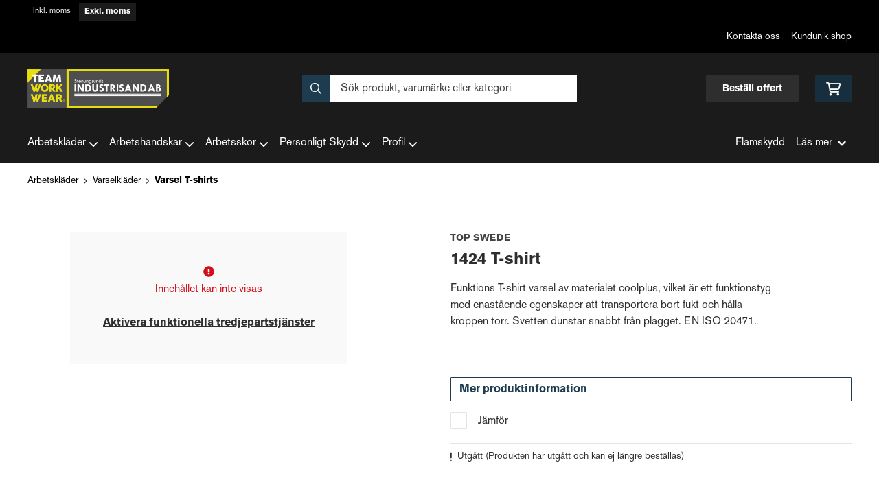

--- FILE ---
content_type: text/html; charset=UTF-8
request_url: https://teamworkwear.industrisand.se/produkt/top-swede-t-shirt-coolplus-1424
body_size: 12009
content:
<!doctype html>
    <html lang="sv">

<head>
    <meta charset="utf-8">
    <meta http-equiv="Content-language" content="sv">
    <meta name="viewport" content="width=device-width,initial-scale=1">
    <meta name="csrf-token" content="c9bcd56e6392869d902260639f245aa8">
    <meta name="description" content="Köp 1424 T-shirt från Top Swede hos Industrisand.se" />
<meta name="title" content="Top Swede 1424 T-shirt - Stenungsunds Industrisand" />
<title>Top Swede 1424 T-shirt - Stenungsunds Industrisand</title>            <link rel="canonical" href="https://teamworkwear.industrisand.se/produkt/top-swede-t-shirt-coolplus-1424"/>
                            <meta
    property="og:title"
    content="Top Swede 1424 T-shirt"
/>
<meta property="og:type" content="website"/>
<meta property="og:url" content="https://teamworkwear.industrisand.se/produkt/top-swede-t-shirt-coolplus-1424"/>

<meta property="og:image" content="https://res.cloudinary.com/adaptivemedia/image/upload/w_1024/industrisand/products/7204/1000705712_f.webp"/>
<meta property="og:site_name" content="Stenungsunds Industrisand"/>
<meta
    property="og:description"
    content="Köp 1424 T-shirt från Top Swede hos Industrisand.se"
/>

    <link type="text/css" rel="stylesheet" href="/css/themes/teamworkwear/app.css?v=1768213846">
    <link
    rel="apple-touch-icon" sizes="180x180"
    href="https://teamworkwear.industrisand.se/images/themes/teamworkwear/favicons/apple-touch-icon.png"
>
<link
    rel="icon" type="image/png" sizes="196x196"
    href="https://teamworkwear.industrisand.se/images/themes/teamworkwear/favicons/favicon_196x196.png"
>
<link
    rel="icon" type="image/png" sizes="144x144"
    href="https://teamworkwear.industrisand.se/images/themes/teamworkwear/favicons/favicon_144x144.png"
>
<link
    rel="icon" type="image/png" sizes="32x32"
    href="https://teamworkwear.industrisand.se/images/themes/teamworkwear/favicons/favicon_32x32.png"
>
<link
    rel="icon" type="image/png" sizes="16x16"
    href="https://teamworkwear.industrisand.se/images/themes/teamworkwear/favicons/favicon.ico"
>    <meta name="theme-color" content="#FFFFFF">
        
    <style>
        .lightbox-main-image {
            cursor: pointer;
            max-height: 420px;
        }
    </style>
    
    <link rel="preload" href="/css/lightbox/image-lightbox.min.css" as="style" onload="this.onload=null;this.rel='stylesheet'">
            <link rel="stylesheet" type="text/css" href="/css/printBlade.css" media="print">
    
    <link rel="preload" href="/fontawesome/webfonts/fa-solid-900.woff2" as="font" type="font/woff2" crossorigin>
    <link rel="preload" href="/fontawesome/webfonts/fa-regular-400.woff2" as="font" type="font/woff2" crossorigin>
    
    <link href="/css/fontawesome-all.min.css" rel="stylesheet" />
                            <script defer data-api="/api/pl-event" data-domain="teamworkwear.industrisand.se" src="/js/pl.js"></script>
    
    
    <script>
        window.ashop = {
            mobileLogoUrl: '/images/themes/teamworkwear/logo/logo.png',
            logoType: 'logo',
            isMobile: 0,
            levelOneCategoryMenuPrefix: "Allt inom",
            orderedWithTitle: "Andra kunder köpte även",
            themeName: 'teamworkwear',
            siteName: 'Stenungsunds Industrisand',
            termsUrl: 'https://teamworkwear.industrisand.se/sidor/kopvillkor',
            showOrgPriceInPuffs: true,
            checkoutManualPuffs: [],
            productPuffsHasProductTitle: false,
            productPuffsHasShortDescription: false,
            productPuffHasEnergyLabel: false,
            cookieConsentSettingPrefix: 'cookie_consent_v2_0_',
            ecommerceDisabled: false,
            allowedToShowImages: false,
            hideProductStatus: false,
            hidePriceFilter: false,
            hideSearch: false,
            isOfferTheme: false,
            minimumTwoColProductGrid: false,
            customDiscountPercentageBadge: {
                active: false,
                image: '',
            },
            showMobileLoginLink: true,
            searchInputPlaceholderText: 'Sök produkt, varumärke eller kategori',
            hideMicroBannerCloseBtn: false,
            stickyMicroBanner: false,
        }
    </script>

    <script>
    window.ashop.themeOptionLogo = 'https://teamworkwear.industrisand.se/assets/uploads/theme_options/store_logo/2528stenungsunds_industrisand_logo_gul_ram_rgb.png';
</script>
        </head>

<body
    class="h-full font-primary antialiased leading-normal bg-white"
>
    
    <div id="app" v-cloak>
        <a
            href="#content"
            class="opacity-0 focus:opacity-100 absolute pin-t pin-l bg-utility-darker font-semibold text-white mt-md ml-md py-sm px-lg hidden lg:block"
            tabindex="0"
            style="z-index: 60;"
        >
            Hoppa till huvudinnehåll
            <i class="fas fa-arrow-down ml-sm"></i>
        </a>
        <div class="min-h-screen w-full mx-auto flex flex-col overflow-x-hidden scrolling-touch">
            <div class="header hidden lg:block">
    <header class="w-full">
                                    <div class="vat-bar">
    <div class="container flex">
        <a
            href="https://teamworkwear.industrisand.se/moms/privat?return=https://teamworkwear.industrisand.se/produkt/top-swede-t-shirt-coolplus-1424"
            title="Klicka för att visa priser inkl. moms"
            class="vat-link "
        >Inkl. moms</a>
        <a
            href="https://teamworkwear.industrisand.se/moms/foretag?return=https://teamworkwear.industrisand.se/produkt/top-swede-t-shirt-coolplus-1424"
            title="Alla priser visas exkl. moms"
            class="vat-link is-active"
        >Exkl. moms</a>
    </div>
</div>
                        <div class="top-bar">
    <div class="container">
        <div class="top-bar-content flex items-center">
            <div class="md:flex md:items-center">
            </div>

            <div class="flex items-center">
                
                <div class="p-sm pr-0 flex justify-end items-baseline">
    
                        <a href="https://teamworkwear.industrisand.se/sidor/kontakta-oss" class="link text-xs font-semibold ml-lg flex items-center">Kontakta oss</a>                    <a href="https://shop.teamworkwear.se/login" class="link text-xs font-semibold ml-lg flex items-center">Kundunik shop</a>            
    
    

    
    </div>

                            </div>
        </div>
    </div>
</div>
            <div class="top-header">
                <div class="container">
                    <div class="relative flex items-center py-xl">
                        <div class="flex-1">
                            <a href="/" class="logo flex items-center w-full">
    <img src="https://teamworkwear.industrisand.se/assets/uploads/theme_options/store_logo/2528stenungsunds_industrisand_logo_gul_ram_rgb.png" alt="" />
</a>
                        </div>
                        <div class="flex-1">
                            <autocomplete-search></autocomplete-search>
                        </div>
                        <div class="flex-1 flex justify-end">
                            <a href="/sidor/bestall-offert" class="top-header-btn">
       Beställ offert
    </a>
                            <cart-toggler :cart-has-content="false"></cart-toggler>
        <product-added-alert></product-added-alert>
                            </div>
                    </div>
                </div>
            </div>
            </header>
    <div class="top-menu sticky-top-menu">
        <nav role="navigation" class="w-full">
            <div class="container">
                <div
                    class=""
                >
                    <ul class="top-menu-links mb-0 list-reset flex items-center justify-start w-full">
                        <category-dropdown
    :categories="[{&quot;name&quot;:&quot;Arbetskl\u00e4der&quot;,&quot;url&quot;:&quot;https:\/\/teamworkwear.industrisand.se\/kategori\/1\/arbetsklader&quot;,&quot;childs&quot;:[{&quot;name&quot;:&quot;Arbetsjackor&quot;,&quot;url&quot;:&quot;https:\/\/teamworkwear.industrisand.se\/kategori\/7\/arbetsjackor&quot;,&quot;childs&quot;:[{&quot;name&quot;:&quot;Fleecejackor&quot;,&quot;url&quot;:&quot;https:\/\/teamworkwear.industrisand.se\/kategori\/53\/fleecejackor&quot;,&quot;parent_category_image&quot;:&quot;&quot;},{&quot;name&quot;:&quot;Skaljackor&quot;,&quot;url&quot;:&quot;https:\/\/teamworkwear.industrisand.se\/kategori\/55\/skaljackor&quot;,&quot;parent_category_image&quot;:&quot;&quot;},{&quot;name&quot;:&quot;Softshelljackor&quot;,&quot;url&quot;:&quot;https:\/\/teamworkwear.industrisand.se\/kategori\/56\/softshelljackor&quot;,&quot;parent_category_image&quot;:&quot;&quot;},{&quot;name&quot;:&quot;Vinterjackor&quot;,&quot;url&quot;:&quot;https:\/\/teamworkwear.industrisand.se\/kategori\/57\/vinterjackor&quot;,&quot;parent_category_image&quot;:&quot;&quot;}]},{&quot;name&quot;:&quot;Arbetsbyxor&quot;,&quot;url&quot;:&quot;https:\/\/teamworkwear.industrisand.se\/kategori\/6\/arbetsbyxor&quot;,&quot;childs&quot;:[{&quot;name&quot;:&quot;Arbetsshorts&quot;,&quot;url&quot;:&quot;https:\/\/teamworkwear.industrisand.se\/kategori\/47\/arbetsshorts&quot;,&quot;parent_category_image&quot;:&quot;&quot;},{&quot;name&quot;:&quot;Hantverksbyxor&quot;,&quot;url&quot;:&quot;https:\/\/teamworkwear.industrisand.se\/kategori\/48\/hantverksbyxor&quot;,&quot;parent_category_image&quot;:&quot;&quot;},{&quot;name&quot;:&quot;Servicebyxor&quot;,&quot;url&quot;:&quot;https:\/\/teamworkwear.industrisand.se\/kategori\/50\/servicebyxor&quot;,&quot;parent_category_image&quot;:&quot;&quot;},{&quot;name&quot;:&quot;Skalbyxor&quot;,&quot;url&quot;:&quot;https:\/\/teamworkwear.industrisand.se\/kategori\/51\/skalbyxor&quot;,&quot;parent_category_image&quot;:&quot;&quot;},{&quot;name&quot;:&quot;Piratbyxor&quot;,&quot;url&quot;:&quot;https:\/\/teamworkwear.industrisand.se\/kategori\/145\/piratbyxor&quot;,&quot;parent_category_image&quot;:&quot;&quot;}]},{&quot;name&quot;:&quot;Arbetsoveraller&quot;,&quot;url&quot;:&quot;https:\/\/teamworkwear.industrisand.se\/kategori\/8\/arbetsoveraller&quot;,&quot;childs&quot;:[{&quot;name&quot;:&quot;Alla Arbetsoveraller&quot;,&quot;url&quot;:&quot;https:\/\/teamworkwear.industrisand.se\/kategori\/58\/alla-arbetsoveraller&quot;,&quot;parent_category_image&quot;:&quot;&quot;}]},{&quot;name&quot;:&quot;Varselkl\u00e4der&quot;,&quot;url&quot;:&quot;https:\/\/teamworkwear.industrisand.se\/kategori\/18\/varselklader&quot;,&quot;childs&quot;:[{&quot;name&quot;:&quot;Varselbyxor&quot;,&quot;url&quot;:&quot;https:\/\/teamworkwear.industrisand.se\/kategori\/76\/varselbyxor&quot;,&quot;parent_category_image&quot;:&quot;&quot;},{&quot;name&quot;:&quot;Varseljackor&quot;,&quot;url&quot;:&quot;https:\/\/teamworkwear.industrisand.se\/kategori\/77\/varseljackor&quot;,&quot;parent_category_image&quot;:&quot;&quot;},{&quot;name&quot;:&quot;Varselshorts&quot;,&quot;url&quot;:&quot;https:\/\/teamworkwear.industrisand.se\/kategori\/78\/varselshorts&quot;,&quot;parent_category_image&quot;:&quot;&quot;},{&quot;name&quot;:&quot;Varseltr\u00f6jor&quot;,&quot;url&quot;:&quot;https:\/\/teamworkwear.industrisand.se\/kategori\/79\/varseltrojor&quot;,&quot;parent_category_image&quot;:&quot;&quot;},{&quot;name&quot;:&quot;Varsel T-shirts&quot;,&quot;url&quot;:&quot;https:\/\/teamworkwear.industrisand.se\/kategori\/80\/varsel-t-shirts&quot;,&quot;parent_category_image&quot;:&quot;&quot;},{&quot;name&quot;:&quot;Varselv\u00e4star&quot;,&quot;url&quot;:&quot;https:\/\/teamworkwear.industrisand.se\/kategori\/167\/varselvastar&quot;,&quot;parent_category_image&quot;:&quot;&quot;}]},{&quot;name&quot;:&quot;Underkl\u00e4der&quot;,&quot;url&quot;:&quot;https:\/\/teamworkwear.industrisand.se\/kategori\/17\/underklader&quot;,&quot;childs&quot;:[{&quot;name&quot;:&quot;Alla Underkl\u00e4der&quot;,&quot;url&quot;:&quot;https:\/\/teamworkwear.industrisand.se\/kategori\/75\/alla-underklader&quot;,&quot;parent_category_image&quot;:&quot;&quot;}]},{&quot;name&quot;:&quot;Regnkl\u00e4der&quot;,&quot;url&quot;:&quot;https:\/\/teamworkwear.industrisand.se\/kategori\/16\/regnklader&quot;,&quot;childs&quot;:[{&quot;name&quot;:&quot;Regnbyxor&quot;,&quot;url&quot;:&quot;https:\/\/teamworkwear.industrisand.se\/kategori\/72\/regnbyxor&quot;,&quot;parent_category_image&quot;:&quot;&quot;},{&quot;name&quot;:&quot;Regnjackor&quot;,&quot;url&quot;:&quot;https:\/\/teamworkwear.industrisand.se\/kategori\/73\/regnjackor&quot;,&quot;parent_category_image&quot;:&quot;&quot;}]},{&quot;name&quot;:&quot;Flamskyddskl\u00e4der&quot;,&quot;url&quot;:&quot;https:\/\/teamworkwear.industrisand.se\/kategori\/12\/flamskyddsklader&quot;,&quot;childs&quot;:[{&quot;name&quot;:&quot;Flamskyddsbyxor&quot;,&quot;url&quot;:&quot;https:\/\/teamworkwear.industrisand.se\/kategori\/65\/flamskyddsbyxor&quot;,&quot;parent_category_image&quot;:&quot;&quot;},{&quot;name&quot;:&quot;Flamskyddsjackor&quot;,&quot;url&quot;:&quot;https:\/\/teamworkwear.industrisand.se\/kategori\/66\/flamskyddsjackor&quot;,&quot;parent_category_image&quot;:&quot;&quot;},{&quot;name&quot;:&quot;Flamskyddstr\u00f6jor&quot;,&quot;url&quot;:&quot;https:\/\/teamworkwear.industrisand.se\/kategori\/67\/flamskyddstrojor&quot;,&quot;parent_category_image&quot;:&quot;&quot;}]},{&quot;name&quot;:&quot;Arbetsv\u00e4star&quot;,&quot;url&quot;:&quot;https:\/\/teamworkwear.industrisand.se\/kategori\/11\/arbetsvastar&quot;,&quot;childs&quot;:[{&quot;name&quot;:&quot;Alla Arbetsv\u00e4star&quot;,&quot;url&quot;:&quot;https:\/\/teamworkwear.industrisand.se\/kategori\/64\/alla-arbetsvastar&quot;,&quot;parent_category_image&quot;:&quot;&quot;}]},{&quot;name&quot;:&quot;Arbetstr\u00f6jor&quot;,&quot;url&quot;:&quot;https:\/\/teamworkwear.industrisand.se\/kategori\/10\/arbetstrojor&quot;,&quot;childs&quot;:[{&quot;name&quot;:&quot;Hoodies&quot;,&quot;url&quot;:&quot;https:\/\/teamworkwear.industrisand.se\/kategori\/60\/hoodies&quot;,&quot;parent_category_image&quot;:&quot;&quot;},{&quot;name&quot;:&quot;Pik\u00e9tr\u00f6jor&quot;,&quot;url&quot;:&quot;https:\/\/teamworkwear.industrisand.se\/kategori\/61\/piketrojor&quot;,&quot;parent_category_image&quot;:&quot;&quot;},{&quot;name&quot;:&quot;Sweatshirts&quot;,&quot;url&quot;:&quot;https:\/\/teamworkwear.industrisand.se\/kategori\/62\/sweatshirts&quot;,&quot;parent_category_image&quot;:&quot;&quot;},{&quot;name&quot;:&quot;T-shirts&quot;,&quot;url&quot;:&quot;https:\/\/teamworkwear.industrisand.se\/kategori\/63\/t-shirts&quot;,&quot;parent_category_image&quot;:&quot;&quot;},{&quot;name&quot;:&quot;Fleecetr\u00f6jor&quot;,&quot;url&quot;:&quot;https:\/\/teamworkwear.industrisand.se\/kategori\/138\/fleecetrojor&quot;,&quot;parent_category_image&quot;:&quot;&quot;}]},{&quot;name&quot;:&quot;Accessoarer&quot;,&quot;url&quot;:&quot;https:\/\/teamworkwear.industrisand.se\/kategori\/135\/accessoarer&quot;,&quot;childs&quot;:[{&quot;name&quot;:&quot;B\u00e4lten&quot;,&quot;url&quot;:&quot;https:\/\/teamworkwear.industrisand.se\/kategori\/139\/balten&quot;,&quot;parent_category_image&quot;:&quot;&quot;},{&quot;name&quot;:&quot;M\u00f6ssor&quot;,&quot;url&quot;:&quot;https:\/\/teamworkwear.industrisand.se\/kategori\/141\/mossor-2&quot;,&quot;parent_category_image&quot;:&quot;&quot;},{&quot;name&quot;:&quot;H\u00e4ngslen&quot;,&quot;url&quot;:&quot;https:\/\/teamworkwear.industrisand.se\/kategori\/144\/hangslen&quot;,&quot;parent_category_image&quot;:&quot;&quot;}]},{&quot;name&quot;:&quot;Damkl\u00e4der&quot;,&quot;url&quot;:&quot;https:\/\/teamworkwear.industrisand.se\/kategori\/152\/damklader-2&quot;,&quot;childs&quot;:[{&quot;name&quot;:&quot;Arbetsbyxor dam&quot;,&quot;url&quot;:&quot;https:\/\/teamworkwear.industrisand.se\/kategori\/153\/arbetsbyxor-dam-2&quot;,&quot;parent_category_image&quot;:&quot;&quot;},{&quot;name&quot;:&quot;Arbetsjackor dam&quot;,&quot;url&quot;:&quot;https:\/\/teamworkwear.industrisand.se\/kategori\/156\/damjackor-2&quot;,&quot;parent_category_image&quot;:&quot;&quot;},{&quot;name&quot;:&quot;Skalbyxor dam&quot;,&quot;url&quot;:&quot;https:\/\/teamworkwear.industrisand.se\/kategori\/155\/skalbyxor-dam&quot;,&quot;parent_category_image&quot;:&quot;&quot;},{&quot;name&quot;:&quot;Varselbyxor dam&quot;,&quot;url&quot;:&quot;https:\/\/teamworkwear.industrisand.se\/kategori\/154\/varselbyxor-dam&quot;,&quot;parent_category_image&quot;:&quot;&quot;},{&quot;name&quot;:&quot;Varseljackor dam&quot;,&quot;url&quot;:&quot;https:\/\/teamworkwear.industrisand.se\/kategori\/164\/varseljackor-dam&quot;,&quot;parent_category_image&quot;:&quot;&quot;},{&quot;name&quot;:&quot;Servicebyxor dam&quot;,&quot;url&quot;:&quot;https:\/\/teamworkwear.industrisand.se\/kategori\/165\/servicebyxor-dam&quot;,&quot;parent_category_image&quot;:&quot;&quot;}]}]},{&quot;name&quot;:&quot;Arbetshandskar&quot;,&quot;url&quot;:&quot;https:\/\/teamworkwear.industrisand.se\/kategori\/2\/arbetshandskar&quot;,&quot;childs&quot;:[{&quot;name&quot;:&quot;Montagehandskar&quot;,&quot;url&quot;:&quot;https:\/\/teamworkwear.industrisand.se\/kategori\/21\/montagehandskar&quot;,&quot;childs&quot;:[{&quot;name&quot;:&quot;Alla Montagehandskar&quot;,&quot;url&quot;:&quot;https:\/\/teamworkwear.industrisand.se\/kategori\/83\/alla-montagehandskar&quot;,&quot;parent_category_image&quot;:&quot;&quot;}]},{&quot;name&quot;:&quot;Arbetshandskar&quot;,&quot;url&quot;:&quot;https:\/\/teamworkwear.industrisand.se\/kategori\/46\/arbetshandskar-2&quot;,&quot;childs&quot;:[{&quot;name&quot;:&quot;Alla Arbetshandskar&quot;,&quot;url&quot;:&quot;https:\/\/teamworkwear.industrisand.se\/kategori\/134\/alla-arbetshandskar&quot;,&quot;parent_category_image&quot;:&quot;&quot;}]}]},{&quot;name&quot;:&quot;Arbetsskor&quot;,&quot;url&quot;:&quot;https:\/\/teamworkwear.industrisand.se\/kategori\/3\/arbetsskor&quot;,&quot;childs&quot;:[{&quot;name&quot;:&quot;Yrkesskor&quot;,&quot;url&quot;:&quot;https:\/\/teamworkwear.industrisand.se\/kategori\/29\/yrkesskor&quot;,&quot;childs&quot;:[{&quot;name&quot;:&quot;Alla Yrkesskor&quot;,&quot;url&quot;:&quot;https:\/\/teamworkwear.industrisand.se\/kategori\/91\/alla-yrkesskor&quot;,&quot;parent_category_image&quot;:&quot;&quot;}]},{&quot;name&quot;:&quot;Skyddsskor&quot;,&quot;url&quot;:&quot;https:\/\/teamworkwear.industrisand.se\/kategori\/25\/skyddsskor&quot;,&quot;childs&quot;:[{&quot;name&quot;:&quot;Alla Skyddsskor&quot;,&quot;url&quot;:&quot;https:\/\/teamworkwear.industrisand.se\/kategori\/87\/alla-skyddsskor&quot;,&quot;parent_category_image&quot;:&quot;&quot;}]},{&quot;name&quot;:&quot;Skyddsk\u00e4ngor&quot;,&quot;url&quot;:&quot;https:\/\/teamworkwear.industrisand.se\/kategori\/27\/skyddskangor&quot;,&quot;childs&quot;:[{&quot;name&quot;:&quot;Alla Skyddsk\u00e4ngor&quot;,&quot;url&quot;:&quot;https:\/\/teamworkwear.industrisand.se\/kategori\/89\/alla-skyddskangor&quot;,&quot;parent_category_image&quot;:&quot;&quot;}]},{&quot;name&quot;:&quot;Skyddsandaler&quot;,&quot;url&quot;:&quot;https:\/\/teamworkwear.industrisand.se\/kategori\/28\/skyddsandaler&quot;,&quot;childs&quot;:[{&quot;name&quot;:&quot;Alla Skyddsandaler&quot;,&quot;url&quot;:&quot;https:\/\/teamworkwear.industrisand.se\/kategori\/90\/alla-skyddsandaler&quot;,&quot;parent_category_image&quot;:&quot;&quot;}]},{&quot;name&quot;:&quot;St\u00f6vlar&quot;,&quot;url&quot;:&quot;https:\/\/teamworkwear.industrisand.se\/kategori\/31\/stovlar&quot;,&quot;childs&quot;:[{&quot;name&quot;:&quot;Alla St\u00f6vlar&quot;,&quot;url&quot;:&quot;https:\/\/teamworkwear.industrisand.se\/kategori\/93\/alla-stovlar&quot;,&quot;parent_category_image&quot;:&quot;&quot;}]},{&quot;name&quot;:&quot;Sulor&quot;,&quot;url&quot;:&quot;https:\/\/teamworkwear.industrisand.se\/kategori\/32\/sulor&quot;,&quot;childs&quot;:[{&quot;name&quot;:&quot;Alla Sulor&quot;,&quot;url&quot;:&quot;https:\/\/teamworkwear.industrisand.se\/kategori\/94\/alla-sulor&quot;,&quot;parent_category_image&quot;:&quot;&quot;}]},{&quot;name&quot;:&quot;Strumpor&quot;,&quot;url&quot;:&quot;https:\/\/teamworkwear.industrisand.se\/kategori\/33\/strumpor&quot;,&quot;childs&quot;:[{&quot;name&quot;:&quot;Alla Strumpor&quot;,&quot;url&quot;:&quot;https:\/\/teamworkwear.industrisand.se\/kategori\/95\/alla-strumpor&quot;,&quot;parent_category_image&quot;:&quot;&quot;}]}]},{&quot;name&quot;:&quot;Personligt Skydd&quot;,&quot;url&quot;:&quot;https:\/\/teamworkwear.industrisand.se\/kategori\/4\/personligt-skydd&quot;,&quot;childs&quot;:[{&quot;name&quot;:&quot;Andningsskydd&quot;,&quot;url&quot;:&quot;https:\/\/teamworkwear.industrisand.se\/kategori\/35\/andningsskydd&quot;,&quot;childs&quot;:[{&quot;name&quot;:&quot;Alla Andningsskydd&quot;,&quot;url&quot;:&quot;https:\/\/teamworkwear.industrisand.se\/kategori\/97\/alla-andningsskydd&quot;,&quot;parent_category_image&quot;:&quot;&quot;}]},{&quot;name&quot;:&quot;Fallskydd&quot;,&quot;url&quot;:&quot;https:\/\/teamworkwear.industrisand.se\/kategori\/36\/fallskydd&quot;,&quot;childs&quot;:[{&quot;name&quot;:&quot;Alla Fallskydd&quot;,&quot;url&quot;:&quot;https:\/\/teamworkwear.industrisand.se\/kategori\/98\/alla-fallskydd&quot;,&quot;parent_category_image&quot;:&quot;&quot;}]},{&quot;name&quot;:&quot;F\u00f6rsta hj\u00e4lpen&quot;,&quot;url&quot;:&quot;https:\/\/teamworkwear.industrisand.se\/kategori\/37\/forsta-hjalpen&quot;,&quot;childs&quot;:[{&quot;name&quot;:&quot;Alla F\u00f6rsta hj\u00e4lpen-produkter&quot;,&quot;url&quot;:&quot;https:\/\/teamworkwear.industrisand.se\/kategori\/99\/alla-forsta-hjalpen-produkter&quot;,&quot;parent_category_image&quot;:&quot;&quot;}]},{&quot;name&quot;:&quot;H\u00f6rselskydd&quot;,&quot;url&quot;:&quot;https:\/\/teamworkwear.industrisand.se\/kategori\/39\/horselskydd&quot;,&quot;childs&quot;:[{&quot;name&quot;:&quot;Alla H\u00f6rselskydd&quot;,&quot;url&quot;:&quot;https:\/\/teamworkwear.industrisand.se\/kategori\/101\/alla-horselskydd&quot;,&quot;parent_category_image&quot;:&quot;&quot;}]},{&quot;name&quot;:&quot;Kn\u00e4skydd&quot;,&quot;url&quot;:&quot;https:\/\/teamworkwear.industrisand.se\/kategori\/40\/knaskydd&quot;,&quot;childs&quot;:[{&quot;name&quot;:&quot;Alla Kn\u00e4skydd&quot;,&quot;url&quot;:&quot;https:\/\/teamworkwear.industrisand.se\/kategori\/102\/alla-knaskydd&quot;,&quot;parent_category_image&quot;:&quot;&quot;}]},{&quot;name&quot;:&quot;\u00d6gonskydd&quot;,&quot;url&quot;:&quot;https:\/\/teamworkwear.industrisand.se\/kategori\/42\/ogonskydd&quot;,&quot;childs&quot;:[{&quot;name&quot;:&quot;Alla \u00d6gonskydd&quot;,&quot;url&quot;:&quot;https:\/\/teamworkwear.industrisand.se\/kategori\/104\/alla-ogonskydd&quot;,&quot;parent_category_image&quot;:&quot;&quot;}]},{&quot;name&quot;:&quot;Skyddshj\u00e4lmar&quot;,&quot;url&quot;:&quot;https:\/\/teamworkwear.industrisand.se\/kategori\/41\/skyddshjalmar&quot;,&quot;childs&quot;:[{&quot;name&quot;:&quot;Alla Skyddshj\u00e4lmar&quot;,&quot;url&quot;:&quot;https:\/\/teamworkwear.industrisand.se\/kategori\/103\/alla-skyddshjalmar&quot;,&quot;parent_category_image&quot;:&quot;&quot;}]},{&quot;name&quot;:&quot;Tillbeh\u00f6r personligt skydd&quot;,&quot;url&quot;:&quot;https:\/\/teamworkwear.industrisand.se\/kategori\/43\/tillbehor-personligt-skydd&quot;,&quot;childs&quot;:[{&quot;name&quot;:&quot;Alla tillbeh\u00f6r inom personligt skydd&quot;,&quot;url&quot;:&quot;https:\/\/teamworkwear.industrisand.se\/kategori\/105\/alla-tillbehor-inom-personligt-skydd&quot;,&quot;parent_category_image&quot;:&quot;&quot;}]},{&quot;name&quot;:&quot;Pannlampor&quot;,&quot;url&quot;:&quot;https:\/\/teamworkwear.industrisand.se\/kategori\/146\/pannlampor&quot;,&quot;childs&quot;:[{&quot;name&quot;:&quot;Alla Pannlampor&quot;,&quot;url&quot;:&quot;https:\/\/teamworkwear.industrisand.se\/kategori\/147\/alla-pannlampor&quot;,&quot;parent_category_image&quot;:&quot;&quot;}]}]},{&quot;name&quot;:&quot;Profil&quot;,&quot;url&quot;:&quot;https:\/\/teamworkwear.industrisand.se\/kategori\/5\/profil&quot;,&quot;childs&quot;:[{&quot;name&quot;:&quot;Profilkl\u00e4der&quot;,&quot;url&quot;:&quot;https:\/\/teamworkwear.industrisand.se\/kategori\/44\/profilklader&quot;,&quot;childs&quot;:[{&quot;name&quot;:&quot;Profil Jackor&quot;,&quot;url&quot;:&quot;https:\/\/teamworkwear.industrisand.se\/kategori\/108\/profiljackor&quot;,&quot;parent_category_image&quot;:&quot;&quot;},{&quot;name&quot;:&quot;Profil Pik\u00e9er&quot;,&quot;url&quot;:&quot;https:\/\/teamworkwear.industrisand.se\/kategori\/111\/profilpikeer&quot;,&quot;parent_category_image&quot;:&quot;&quot;},{&quot;name&quot;:&quot;Profil Tr\u00f6jor&quot;,&quot;url&quot;:&quot;https:\/\/teamworkwear.industrisand.se\/kategori\/115\/profiltrojor&quot;,&quot;parent_category_image&quot;:&quot;&quot;},{&quot;name&quot;:&quot;Profil T-shirts&quot;,&quot;url&quot;:&quot;https:\/\/teamworkwear.industrisand.se\/kategori\/116\/profil-t-shirts&quot;,&quot;parent_category_image&quot;:&quot;&quot;},{&quot;name&quot;:&quot;Profil Skjortor&quot;,&quot;url&quot;:&quot;https:\/\/teamworkwear.industrisand.se\/kategori\/113\/profilskjortor&quot;,&quot;parent_category_image&quot;:&quot;&quot;},{&quot;name&quot;:&quot;Profil V\u00e4star&quot;,&quot;url&quot;:&quot;https:\/\/teamworkwear.industrisand.se\/kategori\/117\/profilvastar&quot;,&quot;parent_category_image&quot;:&quot;&quot;},{&quot;name&quot;:&quot;Profil Jackor &amp; V\u00e4star Dam&quot;,&quot;url&quot;:&quot;https:\/\/teamworkwear.industrisand.se\/kategori\/160\/profiljackor-dam&quot;,&quot;parent_category_image&quot;:&quot;&quot;},{&quot;name&quot;:&quot;Profil Skjortor Dam&quot;,&quot;url&quot;:&quot;https:\/\/teamworkwear.industrisand.se\/kategori\/161\/profilskjortor-dam&quot;,&quot;parent_category_image&quot;:&quot;&quot;},{&quot;name&quot;:&quot;Profil T-shirts Dam&quot;,&quot;url&quot;:&quot;https:\/\/teamworkwear.industrisand.se\/kategori\/163\/profil-t-shirts-dam&quot;,&quot;parent_category_image&quot;:&quot;&quot;},{&quot;name&quot;:&quot;Profil Pik\u00e9er Dam&quot;,&quot;url&quot;:&quot;https:\/\/teamworkwear.industrisand.se\/kategori\/166\/profil-pikeer-dam&quot;,&quot;parent_category_image&quot;:&quot;&quot;}]},{&quot;name&quot;:&quot;Profilprodukter&quot;,&quot;url&quot;:&quot;https:\/\/teamworkwear.industrisand.se\/kategori\/45\/profilprodukter&quot;,&quot;childs&quot;:[{&quot;name&quot;:&quot;Fritid &amp; N\u00f6je&quot;,&quot;url&quot;:&quot;https:\/\/teamworkwear.industrisand.se\/kategori\/142\/fritid-noje&quot;,&quot;parent_category_image&quot;:&quot;&quot;}]}]}]"
></category-dropdown>

    
    
    
    <li class="ml-auto mr-sm">
        <ul class="list-reset">
            <li>
                            </li>
        </ul>
    </li>

    
    
    <li>
        <ul class="ml-sm list-reset flex">
            <li
        class="nav-item  "
    >
        <a href="/sidor/flamskydd" class="top-menu-link">
            Flamskydd
        </a>
    </li>
        </ul>
    </li>
    <toggler
        inline-template
        name="top-menu-pages-text"
        :multiple-open="false"
    >
        <li
            class="ml-sm"
        >
            <div
                class="nav-item dropdown"
                v-cloak
            >
                <a
                    role="button"
                    @click.stop="toggle"
                    @keydown.enter.stop="toggle"
                    tabindex="0"
                    :class="{ 'is-active' : toggled }"
                    class="top-menu-link inline-flex items-center"
                >
                    Läs mer
                    <svg class="fa-blade-icon ml-sm text-xs flex-none" xmlns="http://www.w3.org/2000/svg" viewBox="0 0 448 512"><path fill="currentColor" d="M207.029 381.476L12.686 187.132c-9.373-9.373-9.373-24.569 0-33.941l22.667-22.667c9.357-9.357 24.522-9.375 33.901-.04L224 284.505l154.745-154.021c9.379-9.335 24.544-9.317 33.901.04l22.667 22.667c9.373 9.373 9.373 24.569 0 33.941L240.971 381.476c-9.373 9.372-24.569 9.372-33.942 0z"/></svg>                </a>
            </div>

            <div
                class="dropdown-list-wrapper"
                :class="{ 'is-open': toggled }"
            >
                <div
                    v-if="toggled"
                    class="container flex justify-end"
                >
                    <div class="dropdown-list is-read-more">
                        <on-click-outside :do="toggle">
                            <ul class="list-reset mb-0 flex">
                                                                    <li class="list-column">
                                        <ul class="list-reset mb-0">
                                            <li class="list-item">
                                                                                                    <h5>Kundservice</h5>
                                                                                            </li>
                                                                                            <li class="list-item">
                                                    <a href="/sidor/kontakta-oss">Kontakta oss</a>
                                                </li>
                                                                                            <li class="list-item">
                                                    <a href="/sidor/bestall-offert">Beställ offert</a>
                                                </li>
                                                                                    </ul>
                                    </li>
                                                            </ul>
                        </on-click-outside>
                    </div>
                </div>
            </div>
        </li>
    </toggler>
                    </ul>
                                    </div>
            </div>
        </nav>
    </div>
</div>
            <cart></cart>
            <mobile-navigation
                :menu-pages="JSON.parse('{\u0022about_pages\u0022:[{\u0022title\u0022:\u0022Kundservice\u0022,\u0022subpages\u0022:[{\u0022active\u0022:false,\u0022title\u0022:\u0022Kontakta oss\u0022,\u0022url\u0022:\u0022\\\/sidor\\\/kontakta-oss\u0022,\u0022heading\u0022:null,\u0022type\u0022:\u0022text\u0022},{\u0022active\u0022:false,\u0022title\u0022:\u0022Best\\u00e4ll offert\u0022,\u0022url\u0022:\u0022\\\/sidor\\\/bestall-offert\u0022,\u0022heading\u0022:null,\u0022type\u0022:\u0022text\u0022}],\u0022id\u0022:\u00226\u0022,\u0022heading\u0022:null,\u0022type\u0022:\u0022text\u0022,\u0022url\u0022:null}],\u0022direct_pages\u0022:[{\u0022active\u0022:false,\u0022righted\u0022:\u0022\u0022,\u0022title\u0022:\u0022Kontakta oss\u0022,\u0022url\u0022:\u0022\\\/sidor\\\/kontakta-oss\u0022}],\u0022mainpage_page_type\u0022:null}')"
                :categories="JSON.parse('[{\u0022name\u0022:\u0022Arbetskl\\u00e4der\u0022,\u0022url\u0022:\u0022https:\\\/\\\/teamworkwear.industrisand.se\\\/kategori\\\/1\\\/arbetsklader\u0022,\u0022childs\u0022:[{\u0022name\u0022:\u0022Arbetsjackor\u0022,\u0022url\u0022:\u0022https:\\\/\\\/teamworkwear.industrisand.se\\\/kategori\\\/7\\\/arbetsjackor\u0022,\u0022childs\u0022:[{\u0022name\u0022:\u0022Fleecejackor\u0022,\u0022url\u0022:\u0022https:\\\/\\\/teamworkwear.industrisand.se\\\/kategori\\\/53\\\/fleecejackor\u0022,\u0022parent_category_image\u0022:\u0022\u0022},{\u0022name\u0022:\u0022Skaljackor\u0022,\u0022url\u0022:\u0022https:\\\/\\\/teamworkwear.industrisand.se\\\/kategori\\\/55\\\/skaljackor\u0022,\u0022parent_category_image\u0022:\u0022\u0022},{\u0022name\u0022:\u0022Softshelljackor\u0022,\u0022url\u0022:\u0022https:\\\/\\\/teamworkwear.industrisand.se\\\/kategori\\\/56\\\/softshelljackor\u0022,\u0022parent_category_image\u0022:\u0022\u0022},{\u0022name\u0022:\u0022Vinterjackor\u0022,\u0022url\u0022:\u0022https:\\\/\\\/teamworkwear.industrisand.se\\\/kategori\\\/57\\\/vinterjackor\u0022,\u0022parent_category_image\u0022:\u0022\u0022}]},{\u0022name\u0022:\u0022Arbetsbyxor\u0022,\u0022url\u0022:\u0022https:\\\/\\\/teamworkwear.industrisand.se\\\/kategori\\\/6\\\/arbetsbyxor\u0022,\u0022childs\u0022:[{\u0022name\u0022:\u0022Arbetsshorts\u0022,\u0022url\u0022:\u0022https:\\\/\\\/teamworkwear.industrisand.se\\\/kategori\\\/47\\\/arbetsshorts\u0022,\u0022parent_category_image\u0022:\u0022\u0022},{\u0022name\u0022:\u0022Hantverksbyxor\u0022,\u0022url\u0022:\u0022https:\\\/\\\/teamworkwear.industrisand.se\\\/kategori\\\/48\\\/hantverksbyxor\u0022,\u0022parent_category_image\u0022:\u0022\u0022},{\u0022name\u0022:\u0022Servicebyxor\u0022,\u0022url\u0022:\u0022https:\\\/\\\/teamworkwear.industrisand.se\\\/kategori\\\/50\\\/servicebyxor\u0022,\u0022parent_category_image\u0022:\u0022\u0022},{\u0022name\u0022:\u0022Skalbyxor\u0022,\u0022url\u0022:\u0022https:\\\/\\\/teamworkwear.industrisand.se\\\/kategori\\\/51\\\/skalbyxor\u0022,\u0022parent_category_image\u0022:\u0022\u0022},{\u0022name\u0022:\u0022Piratbyxor\u0022,\u0022url\u0022:\u0022https:\\\/\\\/teamworkwear.industrisand.se\\\/kategori\\\/145\\\/piratbyxor\u0022,\u0022parent_category_image\u0022:\u0022\u0022}]},{\u0022name\u0022:\u0022Arbetsoveraller\u0022,\u0022url\u0022:\u0022https:\\\/\\\/teamworkwear.industrisand.se\\\/kategori\\\/8\\\/arbetsoveraller\u0022,\u0022childs\u0022:[{\u0022name\u0022:\u0022Alla Arbetsoveraller\u0022,\u0022url\u0022:\u0022https:\\\/\\\/teamworkwear.industrisand.se\\\/kategori\\\/58\\\/alla-arbetsoveraller\u0022,\u0022parent_category_image\u0022:\u0022\u0022}]},{\u0022name\u0022:\u0022Varselkl\\u00e4der\u0022,\u0022url\u0022:\u0022https:\\\/\\\/teamworkwear.industrisand.se\\\/kategori\\\/18\\\/varselklader\u0022,\u0022childs\u0022:[{\u0022name\u0022:\u0022Varselbyxor\u0022,\u0022url\u0022:\u0022https:\\\/\\\/teamworkwear.industrisand.se\\\/kategori\\\/76\\\/varselbyxor\u0022,\u0022parent_category_image\u0022:\u0022\u0022},{\u0022name\u0022:\u0022Varseljackor\u0022,\u0022url\u0022:\u0022https:\\\/\\\/teamworkwear.industrisand.se\\\/kategori\\\/77\\\/varseljackor\u0022,\u0022parent_category_image\u0022:\u0022\u0022},{\u0022name\u0022:\u0022Varselshorts\u0022,\u0022url\u0022:\u0022https:\\\/\\\/teamworkwear.industrisand.se\\\/kategori\\\/78\\\/varselshorts\u0022,\u0022parent_category_image\u0022:\u0022\u0022},{\u0022name\u0022:\u0022Varseltr\\u00f6jor\u0022,\u0022url\u0022:\u0022https:\\\/\\\/teamworkwear.industrisand.se\\\/kategori\\\/79\\\/varseltrojor\u0022,\u0022parent_category_image\u0022:\u0022\u0022},{\u0022name\u0022:\u0022Varsel T-shirts\u0022,\u0022url\u0022:\u0022https:\\\/\\\/teamworkwear.industrisand.se\\\/kategori\\\/80\\\/varsel-t-shirts\u0022,\u0022parent_category_image\u0022:\u0022\u0022},{\u0022name\u0022:\u0022Varselv\\u00e4star\u0022,\u0022url\u0022:\u0022https:\\\/\\\/teamworkwear.industrisand.se\\\/kategori\\\/167\\\/varselvastar\u0022,\u0022parent_category_image\u0022:\u0022\u0022}]},{\u0022name\u0022:\u0022Underkl\\u00e4der\u0022,\u0022url\u0022:\u0022https:\\\/\\\/teamworkwear.industrisand.se\\\/kategori\\\/17\\\/underklader\u0022,\u0022childs\u0022:[{\u0022name\u0022:\u0022Alla Underkl\\u00e4der\u0022,\u0022url\u0022:\u0022https:\\\/\\\/teamworkwear.industrisand.se\\\/kategori\\\/75\\\/alla-underklader\u0022,\u0022parent_category_image\u0022:\u0022\u0022}]},{\u0022name\u0022:\u0022Regnkl\\u00e4der\u0022,\u0022url\u0022:\u0022https:\\\/\\\/teamworkwear.industrisand.se\\\/kategori\\\/16\\\/regnklader\u0022,\u0022childs\u0022:[{\u0022name\u0022:\u0022Regnbyxor\u0022,\u0022url\u0022:\u0022https:\\\/\\\/teamworkwear.industrisand.se\\\/kategori\\\/72\\\/regnbyxor\u0022,\u0022parent_category_image\u0022:\u0022\u0022},{\u0022name\u0022:\u0022Regnjackor\u0022,\u0022url\u0022:\u0022https:\\\/\\\/teamworkwear.industrisand.se\\\/kategori\\\/73\\\/regnjackor\u0022,\u0022parent_category_image\u0022:\u0022\u0022}]},{\u0022name\u0022:\u0022Flamskyddskl\\u00e4der\u0022,\u0022url\u0022:\u0022https:\\\/\\\/teamworkwear.industrisand.se\\\/kategori\\\/12\\\/flamskyddsklader\u0022,\u0022childs\u0022:[{\u0022name\u0022:\u0022Flamskyddsbyxor\u0022,\u0022url\u0022:\u0022https:\\\/\\\/teamworkwear.industrisand.se\\\/kategori\\\/65\\\/flamskyddsbyxor\u0022,\u0022parent_category_image\u0022:\u0022\u0022},{\u0022name\u0022:\u0022Flamskyddsjackor\u0022,\u0022url\u0022:\u0022https:\\\/\\\/teamworkwear.industrisand.se\\\/kategori\\\/66\\\/flamskyddsjackor\u0022,\u0022parent_category_image\u0022:\u0022\u0022},{\u0022name\u0022:\u0022Flamskyddstr\\u00f6jor\u0022,\u0022url\u0022:\u0022https:\\\/\\\/teamworkwear.industrisand.se\\\/kategori\\\/67\\\/flamskyddstrojor\u0022,\u0022parent_category_image\u0022:\u0022\u0022}]},{\u0022name\u0022:\u0022Arbetsv\\u00e4star\u0022,\u0022url\u0022:\u0022https:\\\/\\\/teamworkwear.industrisand.se\\\/kategori\\\/11\\\/arbetsvastar\u0022,\u0022childs\u0022:[{\u0022name\u0022:\u0022Alla Arbetsv\\u00e4star\u0022,\u0022url\u0022:\u0022https:\\\/\\\/teamworkwear.industrisand.se\\\/kategori\\\/64\\\/alla-arbetsvastar\u0022,\u0022parent_category_image\u0022:\u0022\u0022}]},{\u0022name\u0022:\u0022Arbetstr\\u00f6jor\u0022,\u0022url\u0022:\u0022https:\\\/\\\/teamworkwear.industrisand.se\\\/kategori\\\/10\\\/arbetstrojor\u0022,\u0022childs\u0022:[{\u0022name\u0022:\u0022Hoodies\u0022,\u0022url\u0022:\u0022https:\\\/\\\/teamworkwear.industrisand.se\\\/kategori\\\/60\\\/hoodies\u0022,\u0022parent_category_image\u0022:\u0022\u0022},{\u0022name\u0022:\u0022Pik\\u00e9tr\\u00f6jor\u0022,\u0022url\u0022:\u0022https:\\\/\\\/teamworkwear.industrisand.se\\\/kategori\\\/61\\\/piketrojor\u0022,\u0022parent_category_image\u0022:\u0022\u0022},{\u0022name\u0022:\u0022Sweatshirts\u0022,\u0022url\u0022:\u0022https:\\\/\\\/teamworkwear.industrisand.se\\\/kategori\\\/62\\\/sweatshirts\u0022,\u0022parent_category_image\u0022:\u0022\u0022},{\u0022name\u0022:\u0022T-shirts\u0022,\u0022url\u0022:\u0022https:\\\/\\\/teamworkwear.industrisand.se\\\/kategori\\\/63\\\/t-shirts\u0022,\u0022parent_category_image\u0022:\u0022\u0022},{\u0022name\u0022:\u0022Fleecetr\\u00f6jor\u0022,\u0022url\u0022:\u0022https:\\\/\\\/teamworkwear.industrisand.se\\\/kategori\\\/138\\\/fleecetrojor\u0022,\u0022parent_category_image\u0022:\u0022\u0022}]},{\u0022name\u0022:\u0022Accessoarer\u0022,\u0022url\u0022:\u0022https:\\\/\\\/teamworkwear.industrisand.se\\\/kategori\\\/135\\\/accessoarer\u0022,\u0022childs\u0022:[{\u0022name\u0022:\u0022B\\u00e4lten\u0022,\u0022url\u0022:\u0022https:\\\/\\\/teamworkwear.industrisand.se\\\/kategori\\\/139\\\/balten\u0022,\u0022parent_category_image\u0022:\u0022\u0022},{\u0022name\u0022:\u0022M\\u00f6ssor\u0022,\u0022url\u0022:\u0022https:\\\/\\\/teamworkwear.industrisand.se\\\/kategori\\\/141\\\/mossor-2\u0022,\u0022parent_category_image\u0022:\u0022\u0022},{\u0022name\u0022:\u0022H\\u00e4ngslen\u0022,\u0022url\u0022:\u0022https:\\\/\\\/teamworkwear.industrisand.se\\\/kategori\\\/144\\\/hangslen\u0022,\u0022parent_category_image\u0022:\u0022\u0022}]},{\u0022name\u0022:\u0022Damkl\\u00e4der\u0022,\u0022url\u0022:\u0022https:\\\/\\\/teamworkwear.industrisand.se\\\/kategori\\\/152\\\/damklader-2\u0022,\u0022childs\u0022:[{\u0022name\u0022:\u0022Arbetsbyxor dam\u0022,\u0022url\u0022:\u0022https:\\\/\\\/teamworkwear.industrisand.se\\\/kategori\\\/153\\\/arbetsbyxor-dam-2\u0022,\u0022parent_category_image\u0022:\u0022\u0022},{\u0022name\u0022:\u0022Arbetsjackor dam\u0022,\u0022url\u0022:\u0022https:\\\/\\\/teamworkwear.industrisand.se\\\/kategori\\\/156\\\/damjackor-2\u0022,\u0022parent_category_image\u0022:\u0022\u0022},{\u0022name\u0022:\u0022Skalbyxor dam\u0022,\u0022url\u0022:\u0022https:\\\/\\\/teamworkwear.industrisand.se\\\/kategori\\\/155\\\/skalbyxor-dam\u0022,\u0022parent_category_image\u0022:\u0022\u0022},{\u0022name\u0022:\u0022Varselbyxor dam\u0022,\u0022url\u0022:\u0022https:\\\/\\\/teamworkwear.industrisand.se\\\/kategori\\\/154\\\/varselbyxor-dam\u0022,\u0022parent_category_image\u0022:\u0022\u0022},{\u0022name\u0022:\u0022Varseljackor dam\u0022,\u0022url\u0022:\u0022https:\\\/\\\/teamworkwear.industrisand.se\\\/kategori\\\/164\\\/varseljackor-dam\u0022,\u0022parent_category_image\u0022:\u0022\u0022},{\u0022name\u0022:\u0022Servicebyxor dam\u0022,\u0022url\u0022:\u0022https:\\\/\\\/teamworkwear.industrisand.se\\\/kategori\\\/165\\\/servicebyxor-dam\u0022,\u0022parent_category_image\u0022:\u0022\u0022}]}]},{\u0022name\u0022:\u0022Arbetshandskar\u0022,\u0022url\u0022:\u0022https:\\\/\\\/teamworkwear.industrisand.se\\\/kategori\\\/2\\\/arbetshandskar\u0022,\u0022childs\u0022:[{\u0022name\u0022:\u0022Montagehandskar\u0022,\u0022url\u0022:\u0022https:\\\/\\\/teamworkwear.industrisand.se\\\/kategori\\\/21\\\/montagehandskar\u0022,\u0022childs\u0022:[{\u0022name\u0022:\u0022Alla Montagehandskar\u0022,\u0022url\u0022:\u0022https:\\\/\\\/teamworkwear.industrisand.se\\\/kategori\\\/83\\\/alla-montagehandskar\u0022,\u0022parent_category_image\u0022:\u0022\u0022}]},{\u0022name\u0022:\u0022Arbetshandskar\u0022,\u0022url\u0022:\u0022https:\\\/\\\/teamworkwear.industrisand.se\\\/kategori\\\/46\\\/arbetshandskar-2\u0022,\u0022childs\u0022:[{\u0022name\u0022:\u0022Alla Arbetshandskar\u0022,\u0022url\u0022:\u0022https:\\\/\\\/teamworkwear.industrisand.se\\\/kategori\\\/134\\\/alla-arbetshandskar\u0022,\u0022parent_category_image\u0022:\u0022\u0022}]}]},{\u0022name\u0022:\u0022Arbetsskor\u0022,\u0022url\u0022:\u0022https:\\\/\\\/teamworkwear.industrisand.se\\\/kategori\\\/3\\\/arbetsskor\u0022,\u0022childs\u0022:[{\u0022name\u0022:\u0022Yrkesskor\u0022,\u0022url\u0022:\u0022https:\\\/\\\/teamworkwear.industrisand.se\\\/kategori\\\/29\\\/yrkesskor\u0022,\u0022childs\u0022:[{\u0022name\u0022:\u0022Alla Yrkesskor\u0022,\u0022url\u0022:\u0022https:\\\/\\\/teamworkwear.industrisand.se\\\/kategori\\\/91\\\/alla-yrkesskor\u0022,\u0022parent_category_image\u0022:\u0022\u0022}]},{\u0022name\u0022:\u0022Skyddsskor\u0022,\u0022url\u0022:\u0022https:\\\/\\\/teamworkwear.industrisand.se\\\/kategori\\\/25\\\/skyddsskor\u0022,\u0022childs\u0022:[{\u0022name\u0022:\u0022Alla Skyddsskor\u0022,\u0022url\u0022:\u0022https:\\\/\\\/teamworkwear.industrisand.se\\\/kategori\\\/87\\\/alla-skyddsskor\u0022,\u0022parent_category_image\u0022:\u0022\u0022}]},{\u0022name\u0022:\u0022Skyddsk\\u00e4ngor\u0022,\u0022url\u0022:\u0022https:\\\/\\\/teamworkwear.industrisand.se\\\/kategori\\\/27\\\/skyddskangor\u0022,\u0022childs\u0022:[{\u0022name\u0022:\u0022Alla Skyddsk\\u00e4ngor\u0022,\u0022url\u0022:\u0022https:\\\/\\\/teamworkwear.industrisand.se\\\/kategori\\\/89\\\/alla-skyddskangor\u0022,\u0022parent_category_image\u0022:\u0022\u0022}]},{\u0022name\u0022:\u0022Skyddsandaler\u0022,\u0022url\u0022:\u0022https:\\\/\\\/teamworkwear.industrisand.se\\\/kategori\\\/28\\\/skyddsandaler\u0022,\u0022childs\u0022:[{\u0022name\u0022:\u0022Alla Skyddsandaler\u0022,\u0022url\u0022:\u0022https:\\\/\\\/teamworkwear.industrisand.se\\\/kategori\\\/90\\\/alla-skyddsandaler\u0022,\u0022parent_category_image\u0022:\u0022\u0022}]},{\u0022name\u0022:\u0022St\\u00f6vlar\u0022,\u0022url\u0022:\u0022https:\\\/\\\/teamworkwear.industrisand.se\\\/kategori\\\/31\\\/stovlar\u0022,\u0022childs\u0022:[{\u0022name\u0022:\u0022Alla St\\u00f6vlar\u0022,\u0022url\u0022:\u0022https:\\\/\\\/teamworkwear.industrisand.se\\\/kategori\\\/93\\\/alla-stovlar\u0022,\u0022parent_category_image\u0022:\u0022\u0022}]},{\u0022name\u0022:\u0022Sulor\u0022,\u0022url\u0022:\u0022https:\\\/\\\/teamworkwear.industrisand.se\\\/kategori\\\/32\\\/sulor\u0022,\u0022childs\u0022:[{\u0022name\u0022:\u0022Alla Sulor\u0022,\u0022url\u0022:\u0022https:\\\/\\\/teamworkwear.industrisand.se\\\/kategori\\\/94\\\/alla-sulor\u0022,\u0022parent_category_image\u0022:\u0022\u0022}]},{\u0022name\u0022:\u0022Strumpor\u0022,\u0022url\u0022:\u0022https:\\\/\\\/teamworkwear.industrisand.se\\\/kategori\\\/33\\\/strumpor\u0022,\u0022childs\u0022:[{\u0022name\u0022:\u0022Alla Strumpor\u0022,\u0022url\u0022:\u0022https:\\\/\\\/teamworkwear.industrisand.se\\\/kategori\\\/95\\\/alla-strumpor\u0022,\u0022parent_category_image\u0022:\u0022\u0022}]}]},{\u0022name\u0022:\u0022Personligt Skydd\u0022,\u0022url\u0022:\u0022https:\\\/\\\/teamworkwear.industrisand.se\\\/kategori\\\/4\\\/personligt-skydd\u0022,\u0022childs\u0022:[{\u0022name\u0022:\u0022Andningsskydd\u0022,\u0022url\u0022:\u0022https:\\\/\\\/teamworkwear.industrisand.se\\\/kategori\\\/35\\\/andningsskydd\u0022,\u0022childs\u0022:[{\u0022name\u0022:\u0022Alla Andningsskydd\u0022,\u0022url\u0022:\u0022https:\\\/\\\/teamworkwear.industrisand.se\\\/kategori\\\/97\\\/alla-andningsskydd\u0022,\u0022parent_category_image\u0022:\u0022\u0022}]},{\u0022name\u0022:\u0022Fallskydd\u0022,\u0022url\u0022:\u0022https:\\\/\\\/teamworkwear.industrisand.se\\\/kategori\\\/36\\\/fallskydd\u0022,\u0022childs\u0022:[{\u0022name\u0022:\u0022Alla Fallskydd\u0022,\u0022url\u0022:\u0022https:\\\/\\\/teamworkwear.industrisand.se\\\/kategori\\\/98\\\/alla-fallskydd\u0022,\u0022parent_category_image\u0022:\u0022\u0022}]},{\u0022name\u0022:\u0022F\\u00f6rsta hj\\u00e4lpen\u0022,\u0022url\u0022:\u0022https:\\\/\\\/teamworkwear.industrisand.se\\\/kategori\\\/37\\\/forsta-hjalpen\u0022,\u0022childs\u0022:[{\u0022name\u0022:\u0022Alla F\\u00f6rsta hj\\u00e4lpen-produkter\u0022,\u0022url\u0022:\u0022https:\\\/\\\/teamworkwear.industrisand.se\\\/kategori\\\/99\\\/alla-forsta-hjalpen-produkter\u0022,\u0022parent_category_image\u0022:\u0022\u0022}]},{\u0022name\u0022:\u0022H\\u00f6rselskydd\u0022,\u0022url\u0022:\u0022https:\\\/\\\/teamworkwear.industrisand.se\\\/kategori\\\/39\\\/horselskydd\u0022,\u0022childs\u0022:[{\u0022name\u0022:\u0022Alla H\\u00f6rselskydd\u0022,\u0022url\u0022:\u0022https:\\\/\\\/teamworkwear.industrisand.se\\\/kategori\\\/101\\\/alla-horselskydd\u0022,\u0022parent_category_image\u0022:\u0022\u0022}]},{\u0022name\u0022:\u0022Kn\\u00e4skydd\u0022,\u0022url\u0022:\u0022https:\\\/\\\/teamworkwear.industrisand.se\\\/kategori\\\/40\\\/knaskydd\u0022,\u0022childs\u0022:[{\u0022name\u0022:\u0022Alla Kn\\u00e4skydd\u0022,\u0022url\u0022:\u0022https:\\\/\\\/teamworkwear.industrisand.se\\\/kategori\\\/102\\\/alla-knaskydd\u0022,\u0022parent_category_image\u0022:\u0022\u0022}]},{\u0022name\u0022:\u0022\\u00d6gonskydd\u0022,\u0022url\u0022:\u0022https:\\\/\\\/teamworkwear.industrisand.se\\\/kategori\\\/42\\\/ogonskydd\u0022,\u0022childs\u0022:[{\u0022name\u0022:\u0022Alla \\u00d6gonskydd\u0022,\u0022url\u0022:\u0022https:\\\/\\\/teamworkwear.industrisand.se\\\/kategori\\\/104\\\/alla-ogonskydd\u0022,\u0022parent_category_image\u0022:\u0022\u0022}]},{\u0022name\u0022:\u0022Skyddshj\\u00e4lmar\u0022,\u0022url\u0022:\u0022https:\\\/\\\/teamworkwear.industrisand.se\\\/kategori\\\/41\\\/skyddshjalmar\u0022,\u0022childs\u0022:[{\u0022name\u0022:\u0022Alla Skyddshj\\u00e4lmar\u0022,\u0022url\u0022:\u0022https:\\\/\\\/teamworkwear.industrisand.se\\\/kategori\\\/103\\\/alla-skyddshjalmar\u0022,\u0022parent_category_image\u0022:\u0022\u0022}]},{\u0022name\u0022:\u0022Tillbeh\\u00f6r personligt skydd\u0022,\u0022url\u0022:\u0022https:\\\/\\\/teamworkwear.industrisand.se\\\/kategori\\\/43\\\/tillbehor-personligt-skydd\u0022,\u0022childs\u0022:[{\u0022name\u0022:\u0022Alla tillbeh\\u00f6r inom personligt skydd\u0022,\u0022url\u0022:\u0022https:\\\/\\\/teamworkwear.industrisand.se\\\/kategori\\\/105\\\/alla-tillbehor-inom-personligt-skydd\u0022,\u0022parent_category_image\u0022:\u0022\u0022}]},{\u0022name\u0022:\u0022Pannlampor\u0022,\u0022url\u0022:\u0022https:\\\/\\\/teamworkwear.industrisand.se\\\/kategori\\\/146\\\/pannlampor\u0022,\u0022childs\u0022:[{\u0022name\u0022:\u0022Alla Pannlampor\u0022,\u0022url\u0022:\u0022https:\\\/\\\/teamworkwear.industrisand.se\\\/kategori\\\/147\\\/alla-pannlampor\u0022,\u0022parent_category_image\u0022:\u0022\u0022}]}]},{\u0022name\u0022:\u0022Profil\u0022,\u0022url\u0022:\u0022https:\\\/\\\/teamworkwear.industrisand.se\\\/kategori\\\/5\\\/profil\u0022,\u0022childs\u0022:[{\u0022name\u0022:\u0022Profilkl\\u00e4der\u0022,\u0022url\u0022:\u0022https:\\\/\\\/teamworkwear.industrisand.se\\\/kategori\\\/44\\\/profilklader\u0022,\u0022childs\u0022:[{\u0022name\u0022:\u0022Profil Jackor\u0022,\u0022url\u0022:\u0022https:\\\/\\\/teamworkwear.industrisand.se\\\/kategori\\\/108\\\/profiljackor\u0022,\u0022parent_category_image\u0022:\u0022\u0022},{\u0022name\u0022:\u0022Profil Pik\\u00e9er\u0022,\u0022url\u0022:\u0022https:\\\/\\\/teamworkwear.industrisand.se\\\/kategori\\\/111\\\/profilpikeer\u0022,\u0022parent_category_image\u0022:\u0022\u0022},{\u0022name\u0022:\u0022Profil Tr\\u00f6jor\u0022,\u0022url\u0022:\u0022https:\\\/\\\/teamworkwear.industrisand.se\\\/kategori\\\/115\\\/profiltrojor\u0022,\u0022parent_category_image\u0022:\u0022\u0022},{\u0022name\u0022:\u0022Profil T-shirts\u0022,\u0022url\u0022:\u0022https:\\\/\\\/teamworkwear.industrisand.se\\\/kategori\\\/116\\\/profil-t-shirts\u0022,\u0022parent_category_image\u0022:\u0022\u0022},{\u0022name\u0022:\u0022Profil Skjortor\u0022,\u0022url\u0022:\u0022https:\\\/\\\/teamworkwear.industrisand.se\\\/kategori\\\/113\\\/profilskjortor\u0022,\u0022parent_category_image\u0022:\u0022\u0022},{\u0022name\u0022:\u0022Profil V\\u00e4star\u0022,\u0022url\u0022:\u0022https:\\\/\\\/teamworkwear.industrisand.se\\\/kategori\\\/117\\\/profilvastar\u0022,\u0022parent_category_image\u0022:\u0022\u0022},{\u0022name\u0022:\u0022Profil Jackor \\u0026 V\\u00e4star Dam\u0022,\u0022url\u0022:\u0022https:\\\/\\\/teamworkwear.industrisand.se\\\/kategori\\\/160\\\/profiljackor-dam\u0022,\u0022parent_category_image\u0022:\u0022\u0022},{\u0022name\u0022:\u0022Profil Skjortor Dam\u0022,\u0022url\u0022:\u0022https:\\\/\\\/teamworkwear.industrisand.se\\\/kategori\\\/161\\\/profilskjortor-dam\u0022,\u0022parent_category_image\u0022:\u0022\u0022},{\u0022name\u0022:\u0022Profil T-shirts Dam\u0022,\u0022url\u0022:\u0022https:\\\/\\\/teamworkwear.industrisand.se\\\/kategori\\\/163\\\/profil-t-shirts-dam\u0022,\u0022parent_category_image\u0022:\u0022\u0022},{\u0022name\u0022:\u0022Profil Pik\\u00e9er Dam\u0022,\u0022url\u0022:\u0022https:\\\/\\\/teamworkwear.industrisand.se\\\/kategori\\\/166\\\/profil-pikeer-dam\u0022,\u0022parent_category_image\u0022:\u0022\u0022}]},{\u0022name\u0022:\u0022Profilprodukter\u0022,\u0022url\u0022:\u0022https:\\\/\\\/teamworkwear.industrisand.se\\\/kategori\\\/45\\\/profilprodukter\u0022,\u0022childs\u0022:[{\u0022name\u0022:\u0022Fritid \\u0026 N\\u00f6je\u0022,\u0022url\u0022:\u0022https:\\\/\\\/teamworkwear.industrisand.se\\\/kategori\\\/142\\\/fritid-noje\u0022,\u0022parent_category_image\u0022:\u0022\u0022}]}]}]')"
                service-title="Våra tjänster"
                about-title="Läs mer"
                            >
                            </mobile-navigation>
                        <div
                role="main"
                id="content"
                class="flex-grow page product-page "
            >
                                                                <a name="top"></a>
                    
    
            <div class="breadcrumbs mb-lg text-xs ">
    <div class="container py-lg flex flex-wrap items-center">
                                                            <a class="link is-breadcrumb " href="/kategori/1/arbetsklader">
                    Arbetskläder
                </a>
                                                            <svg class="fa-blade-icon text-xxs mx-sm" xmlns="http://www.w3.org/2000/svg" viewBox="0 0 192 512"><path fill="currentColor" d="M187.8 264.5L41 412.5c-4.7 4.7-12.3 4.7-17 0L4.2 392.7c-4.7-4.7-4.7-12.3 0-17L122.7 256 4.2 136.3c-4.7-4.7-4.7-12.3 0-17L24 99.5c4.7-4.7 12.3-4.7 17 0l146.8 148c4.7 4.7 4.7 12.3 0 17z"/></svg>                                        <a class="link is-breadcrumb " href="/kategori/18/varselklader">
                    Varselkläder
                </a>
                                                            <svg class="fa-blade-icon text-xxs mx-sm" xmlns="http://www.w3.org/2000/svg" viewBox="0 0 192 512"><path fill="currentColor" d="M187.8 264.5L41 412.5c-4.7 4.7-12.3 4.7-17 0L4.2 392.7c-4.7-4.7-4.7-12.3 0-17L122.7 256 4.2 136.3c-4.7-4.7-4.7-12.3 0-17L24 99.5c4.7-4.7 12.3-4.7 17 0l146.8 148c4.7 4.7 4.7 12.3 0 17z"/></svg>                                        <a class="link is-breadcrumb is-active" href="/kategori/80/varsel-t-shirts">
                    Varsel T-shirts
                </a>
                        </div>
</div>
    
    
    
    <meta itemprop="identifier" content="sku:38863" itemtype="http://schema.org/PropertyValue" />


    
    <div class="container">
        
        <div class="grid items-start py-2xl mb-2xl">
            <div class="column w-full md:w-1/2 relative">
                <div class="product-image w-full md:pr-lg lg:pr-5xl relative h-full flex flex-col items-center">
    <div class="product-badge">
        
    </div>

    
    <section class="p-4xl bg-neutral-lighter">
    <div class="w-full text-center">
        <div class="block">
            <svg class="fa-blade-icon text-danger" xmlns="http://www.w3.org/2000/svg" viewBox="0 0 512 512"><path fill="currentColor" d="M504 256c0 136.997-111.043 248-248 248S8 392.997 8 256C8 119.083 119.043 8 256 8s248 111.083 248 248zm-248 50c-25.405 0-46 20.595-46 46s20.595 46 46 46 46-20.595 46-46-20.595-46-46-46zm-43.673-165.346l7.418 136c.347 6.364 5.609 11.346 11.982 11.346h48.546c6.373 0 11.635-4.982 11.982-11.346l7.418-136c.375-6.874-5.098-12.654-11.982-12.654h-63.383c-6.884 0-12.356 5.78-11.981 12.654z"/></svg>        </div>
        <p class="text-danger">
            Innehållet kan inte visas
        </p>

        <div class="font-semibold underline">
            <cookie-consent-link
                label="Aktivera funktionella tredjepartstjänster"
            ></cookie-consent-link>
        </div>
    </div>
</section>
    
    
    <div class="absolute pin-t pin-r">
                    </div>
</div>

                <div class="hidden md:block">
                                    </div>
            </div>
            <div class="column w-full md:w-1/2">
                <div class="main-info">
        <div class="flex flex-col md:flex-row justify-between relative">
        <div class="pr-8xl lg:pr-0">
            <div class="product-title">
                <h1><span itemprop="brand" content="Top Swede" class="brand-name">Top Swede</span> <span itemprop="name" class="product-name">1424 T-shirt</span></h1>
            </div>
            
        </div>
    </div>
    
    
            <div class="max-w-sm short-product-info mb-2xl">
            Funktions T-shirt varsel av materialet coolplus, vilket är ett funktionstyg med enastående egenskaper att transportera bort fukt och hålla kroppen torr. Svetten dunstar snabbt från plagget. EN ISO 20471.
                    </div>
    
    <div class="relative">
        <div class="md:flex md:items-end md:mb-lg">
            <div class="price-wrapper leading-none">
                                    <div>
                        <span class="price">
                            
                                                    </span>

                                            </div>
                            </div>
        </div>
            </div>

    
    
    
    
            <div class="mt-2xl">
                                                </div>
        
    <toggle-tab-link
    anchor-id="anchor-product-information"
    identifier="description"
>
    <div class="scroll-arrows cursor-pointer w-full flex items-center justify-between">
            <span class="anchor-link mr-auto">Mer produktinformation</span>
        <div class="arrows ">
        <span class="arrow one"></span>
        <span class="arrow two"></span>
    </div>
</div></toggle-tab-link>


    <div class="border-b border-neutral-light pb-md">
        <compare-product-checkbox
            :product-id="38863"
            :initially-checked="false"
        ></compare-product-checkbox>
    </div>

    <div class="mb-sm">
    <div class="feature"><i class="fa fa-exclamation mr-sm " title="Utgått"></i><span id="stock_status">Utgått <span class="stock_status_details">(Produkten har utgått och kan ej längre beställas)</span></span></div>

    
    
    
    
    
    
    
    </div>


    
    
    </div>


                <div class="md:hidden">
                                    </div>
            </div>
        </div>

            </div>

    
    <div class="more-information-section">
        <div class="container">
            <div class="product-more-info" id="anchor-product-information">
    <tabs>
        <div class="anchor-target">
            <tab name="Beskrivning" identifier="description">
                <div class="grid md:flex-row">
    <div class="column w-full md:w-2/3 lg:w-3/4 md:pr-xl lg:pr-3xl">

        
        <article>
            Funktions T-shirt varsel av materialet coolplus, vilket är ett funktionstyg med enastående egenskaper att transportera bort fukt och hålla kroppen torr. Svetten dunstar snabbt från plagget. EN ISO 20471.
        </article>

            </div>
    <div class="right-details column w-full md:w-1/3 lg:w-1/4 md:pl-xl lg:pl-3xl">
    <div class="my-2xl md:mt-0">
        <span class="headline-sm mb-sm">Modell</span>
        1424 T-shirt
    </div>

    <div class="mb-2xl md:mt-0">
        <span class="headline-sm mb-sm">Modellkod</span>
                    <span class="block">
                1000705
            </span>
            </div>

    <div class="mb-3xl">
        <span class="headline-sm mb-sm">Varumärke</span>
        <div class="brand">
                        <a href="https://teamworkwear.industrisand.se/produkter/sok/?s=Top+Swede" title="Visa alla produkter med detta varumärke">Top Swede</a>
        </div>
    </div>

    
    <div class="mb-xl pt-xl border-t">
        <span class="headline-sm mb-sm">Jämför produkt</span>
        <compare-product-feature
            product-id="38863"
        ></compare-product-feature>
    </div>

    </div>
</div>
            </tab>
        </div>

        
        
        
        
        
            </tabs>
</div>
        </div>
    </div>

                </div>
            <section class="newsletter-section py-3xl md:py-6xl">
        <div class="container text-center">
            <h2 class="headline-md mb-xl">
                Missa inte några nyheter!
            </h2>
                            <p>
                    Prenumerera på vårt nyhetsbrev
                </p>
            
            <form action="https://teamworkwear.industrisand.se/konto/nyhetsbrev" method="POST" class="mx-auto">
                    <div class="flex flex-col items-center justify-center md:flex-row">
                        <div class="form-group form-group-floating-label relative w-full md:max-w-sm mb-lg md:mb-0">
    <input
        type="text"
        name="email"
        id="email"
        placeholder=" "
        
        
        
        class="form-input placeholder-shown"
        value=""
            >
    <label for="email" class="floating-label">
        E-postadress
    </label>

    </div>
                        <button type="submit" class="btn btn-lg btn-primary w-full md:w-auto md:ml-lg">
                            Registrera
                        </button>
                    </div>
                                            <div class="flex justify-center mt-lg">
                            <div class="mb-lg">
                    <div
                class="frc-captcha dark"
                data-sitekey="FCMGD43P6ARANBGI"
                            ></div>
            </div>
                        </div>
                                    </form>

                <div class="condition-information">
                    Genom ifyllnad av detta formulär lämnas medgivande till mottagande av e-post innehållande marknadsföring.
                </div>
        </div>
    </section>
<div class="company-info-bar py-lg">
    <div class="container">
        <div class="flex flex-col md:items-center md:justify-center md:flex-row">
                            <div class="item  mb-lg md:border-r md:mb-0 md:px-2xl ">
                    <svg class="fa-blade-icon" xmlns="http://www.w3.org/2000/svg" viewBox="0 0 512 512"><path fill="currentColor" d="M493.4 24.6l-104-24c-11.3-2.6-22.9 3.3-27.5 13.9l-48 112c-4.2 9.8-1.4 21.3 6.9 28l60.6 49.6c-36 76.7-98.9 140.5-177.2 177.2l-49.6-60.6c-6.8-8.3-18.2-11.1-28-6.9l-112 48C3.9 366.5-2 378.1.6 389.4l24 104C27.1 504.2 36.7 512 48 512c256.1 0 464-207.5 464-464 0-11.2-7.7-20.9-18.6-23.4z"/></svg>                                            <a href="tel:0303-880 60 " class="link">0303-880 60 </a>
                                    </div>
                            <div class="item  md:ml-2xl ">
                    <svg class="fa-blade-icon" xmlns="http://www.w3.org/2000/svg" viewBox="0 0 512 512"><path fill="currentColor" d="M502.3 190.8c3.9-3.1 9.7-.2 9.7 4.7V400c0 26.5-21.5 48-48 48H48c-26.5 0-48-21.5-48-48V195.6c0-5 5.7-7.8 9.7-4.7 22.4 17.4 52.1 39.5 154.1 113.6 21.1 15.4 56.7 47.8 92.2 47.6 35.7.3 72-32.8 92.3-47.6 102-74.1 131.6-96.3 154-113.7zM256 320c23.2.4 56.6-29.2 73.4-41.4 132.7-96.3 142.8-104.7 173.4-128.7 5.8-4.5 9.2-11.5 9.2-18.9v-19c0-26.5-21.5-48-48-48H48C21.5 64 0 85.5 0 112v19c0 7.4 3.4 14.3 9.2 18.9 30.6 23.9 40.7 32.4 173.4 128.7 16.8 12.2 50.2 41.8 73.4 41.4z"/></svg>                                            <a href="mailto:info@industrisand.se" class="link">info@industrisand.se</a>
                                    </div>
                    </div>
    </div>
</div>
<footer class="relative py-0">
    <div class="container py-xl md:py-3xl lg:py-8xl">
        <div class="grid">
    <div class="company-info column w-full md:w-1/3 lg:w-1/5 mt-lg md:mt-0">
        <a href="/" class="logo flex items-center w-full">
    <img src="https://teamworkwear.industrisand.se/assets/uploads/theme_options/store_logo/2528stenungsunds_industrisand_logo_gul_ram_rgb.png" alt="" />
</a>
        <ul class="list-reset mt-xl mb-0">
            <li>© Stenungsunds Industrisand AB</li>
            <li>Org nr: 556231-5027</li>
                    </ul>
    </div>
    <div class="contact w-full md:w-2/3 lg:w-1/5 mt-lg md:mt-0 md:flex md:items-end lg:flex-col">
        <div class="column md:w-1/2 lg:w-full">
            <span class="footer-title headline-sm">Kontakt</span>
            <ul class="contact-info list-reset md:mb-0 lg:mb-xl">
                <li>
                    <a class="link" href="tel:0303-880 60 ">0303-880 60 </a>
                </li>
                <li class="mb-0">
                    <a class="link"
                       href="mailto:info@industrisand.se">info@industrisand.se</a>
                </li>
            </ul>
        </div>
        <div class="column address-info md:w-1/2 lg:w-full">
            <span class="footer-title headline-sm">Adress</span>
            <ul class="list-reset md:mb-0 lg:mb-xl">
                <li>Stenunge väg 23</li>
                <li class="mb-0">444 31 Stenungsund</li>
            </ul>
        </div>
    </div>
    <div class="column w-full md:w-2/3 lg:w-1/5 mt-lg md:mt-0 md:flex md:items-end lg:flex-col">
                                    <div class="md:w-1/2 lg:w-full">
                    <span class="footer-title headline-sm">Kundservice</span>
                    <ul class="list-reset">
                                                    <li><a href="https://teamworkwear.industrisand.se/sidor/kontakta-oss" class="link">Kontakta oss</a></li>
                                                    <li><a href="https://teamworkwear.industrisand.se/sidor/bestall-offert" class="link">Beställ offert</a></li>
                                                    <li><a href="https://teamworkwear.industrisand.se/sidor/kopvillkor" class="link">Köpvillkor</a></li>
                                                    <li><a href="https://teamworkwear.industrisand.se/sidor/intigritetspolicy" class="link">Intigritetspolicy</a></li>
                                            </ul>
                </div>
                        </div>
    <div class="md:mt-3xl lg:mt-0 column w-full md:w-1/3 lg:w-1/5">
        <span class="footer-title headline-sm">Läs mer</span>
        <ul class="list-reset">
                            <li><a href="https://teamworkwear.industrisand.se/login" class="link">Logga in</a></li>
                        <li>
                <cookie-consent-link></cookie-consent-link>
            </li>
                    </ul>
    </div>
    <div class="column pb-xl w-full md:w-1/3 lg:w-1/5 mt-lg md:mt-3xl lg:mt-0">
                    <div class="opening-hours pb-xl mb-xl border-b">
                <span class="footer-title headline-sm">Öppettider</span>
                <p>Vardagar 07.00 – 16.30</p>
            </div>
        
        <div class="flex flex-wrap  items-center ">
                            <a
                    target="_blank"
                    href="https://www.instagram.com/teamworkwear/"
                    rel="noopener"
                    class="flex items-center mb-md mr-md"
                    title="Stenungsunds Industrisands Instagram"
                >
                    <span class="btn has-only-icon is-social-media">
                       <svg class="fa-blade-icon" xmlns="http://www.w3.org/2000/svg" viewBox="0 0 448 512"><path fill="currentColor" d="M224.1 141c-63.6 0-114.9 51.3-114.9 114.9s51.3 114.9 114.9 114.9S339 319.5 339 255.9 287.7 141 224.1 141zm0 189.6c-41.1 0-74.7-33.5-74.7-74.7s33.5-74.7 74.7-74.7 74.7 33.5 74.7 74.7-33.6 74.7-74.7 74.7zm146.4-194.3c0 14.9-12 26.8-26.8 26.8-14.9 0-26.8-12-26.8-26.8s12-26.8 26.8-26.8 26.8 12 26.8 26.8zm76.1 27.2c-1.7-35.9-9.9-67.7-36.2-93.9-26.2-26.2-58-34.4-93.9-36.2-37-2.1-147.9-2.1-184.9 0-35.8 1.7-67.6 9.9-93.9 36.1s-34.4 58-36.2 93.9c-2.1 37-2.1 147.9 0 184.9 1.7 35.9 9.9 67.7 36.2 93.9s58 34.4 93.9 36.2c37 2.1 147.9 2.1 184.9 0 35.9-1.7 67.7-9.9 93.9-36.2 26.2-26.2 34.4-58 36.2-93.9 2.1-37 2.1-147.8 0-184.8zM398.8 388c-7.8 19.6-22.9 34.7-42.6 42.6-29.5 11.7-99.5 9-132.1 9s-102.7 2.6-132.1-9c-19.6-7.8-34.7-22.9-42.6-42.6-11.7-29.5-9-99.5-9-132.1s-2.6-102.7 9-132.1c7.8-19.6 22.9-34.7 42.6-42.6 29.5-11.7 99.5-9 132.1-9s102.7-2.6 132.1 9c19.6 7.8 34.7 22.9 42.6 42.6 11.7 29.5 9 99.5 9 132.1s2.7 102.7-9 132.1z"/></svg>                    </span>
                                    </a>
                                                                                    </div>
    </div>
</div>
        <div class="bottom-content border-t mt-2xl pt-2xl">
    <div class="grid">
                    <div class="column w-full md:flex-1">
                <span class="footer-title headline-sm">Betalningsalternativ</span>
                                <div class="css-grid grid-cols-3 gap-sm items-center">
                    
                                                                        <div class="hint  hint--top" data-hint="Svea Checkout - Kortbetalning och Faktura">
                                <img loading="lazy" alt="scaled_150_faktura41.png" src="https://teamworkwear.industrisand.se/assets/uploads/manual_puffs/1/204_scaled_150_faktura41.png" />
                            </div>
                                                            </div>
            </div>
        
                    <div class="column w-full mt-xl md:mt-0 md:flex-1">
                <span class="footer-title headline-sm">Handla säkert</span>
                                <div class="css-grid grid-cols-3 gap-sm items-center">
                                                                                            <div class="hint  hint--top" data-hint="Bank-id">
                                <img loading="lazy" alt="204_bankid_logo_neg.png" src="https://teamworkwear.industrisand.se/assets/uploads/manual_puffs/2/204_204_bankid_logo_neg.png" />
                            </div>
                                                            </div>
            </div>
        
        
        <div class="column w-full mt-xl md:mt-0 md:flex-1">
            <span class="footer-title headline-sm">Partners</span>
            <div class="flex flex-wrap">
                <a class="block" href="https://www.ashop.se/" rel="noopener" target="_blank" title="I samarbete med Ashop">
                    <img src="/images/partners/ashop_inverted.svg" width="136" height="40" alt="Ashop" loading="lazy">
                </a>
                            </div>
        </div>
    </div>
</div>
    </div>

    <div class="hidden md:block">
            </div>

    
    <div class="md:hidden">
                    <div class="vat-bar">
    <div class="container flex">
        <a
            href="https://teamworkwear.industrisand.se/moms/privat?return=https://teamworkwear.industrisand.se/produkt/top-swede-t-shirt-coolplus-1424"
            title="Klicka för att visa priser inkl. moms"
            class="vat-link "
        >Inkl. moms</a>
        <a
            href="https://teamworkwear.industrisand.se/moms/foretag?return=https://teamworkwear.industrisand.se/produkt/top-swede-t-shirt-coolplus-1424"
            title="Alla priser visas exkl. moms"
            class="vat-link is-active"
        >Exkl. moms</a>
    </div>
</div>
            </div>
</footer>

            <div class="fixed pin-b z-10 w-full pointer-events-none">
                <div class="flex relative">
                    <!--Back to top link that shows when scrolling up-->
<a href="#" id="js-back-to-top-link" class="back-to-top-link pointer-events-auto">
    <span class="icon-wrapper">
        <svg class="fa-blade-icon" xmlns="http://www.w3.org/2000/svg" viewBox="0 0 448 512"><path fill="currentColor" d="M240.971 130.524l194.343 194.343c9.373 9.373 9.373 24.569 0 33.941l-22.667 22.667c-9.357 9.357-24.522 9.375-33.901.04L224 227.495 69.255 381.516c-9.379 9.335-24.544 9.317-33.901-.04l-22.667-22.667c-9.373-9.373-9.373-24.569 0-33.941L207.03 130.525c9.372-9.373 24.568-9.373 33.941-.001z"/></svg>    </span>
</a>                                    </div>
                <compare-products-bar :show-compare="true"></compare-products-bar>
            </div>

            <cookie-consent-modal :force-hide-modal="true"></cookie-consent-modal>

                    </div>
    </div>
        <script src="https://teamworkwear.industrisand.se/js/app.js?v1768213846"></script>

    <script type="module" src="https://unpkg.com/friendly-challenge@0.9.4/widget.module.min.js" async defer></script>
        <script nomodule src="https://unpkg.com/friendly-challenge@0.9.4/widget.min.js" async defer></script>
    



        <script>
        function openLightbox(index) {
            // Dispatch custom event that the Vue component will listen for
            window.dispatchEvent(new CustomEvent('open-lightbox', {
                detail: { index: index }
            }));
        }
    </script>
    <script>
        if (localStorage.getItem('scrollPosition')) {
            let offset = JSON.parse(localStorage.getItem('scrollPosition'));
            if (offset && offset.top) {
                window.scrollTo({
                    top: offset.top,
                    behavior: 'auto'
                });

                localStorage.removeItem('scrollPosition');
            }
        }

        function rememberScrollPositionAfterReload()
        {
            let offset = { top: document.documentElement.scrollTop };

            localStorage.setItem('scrollPosition', JSON.stringify(offset));
        }
    </script>
        <script>
        const tables = document.querySelectorAll('.product-more-info table');

        tables.forEach(function (table) {
            const wrapper = document.createElement('div');
            wrapper.className = 'overflow-x-auto lg:overflow-x-visible';
            table.parentNode.insertBefore(wrapper, table);
            wrapper.appendChild(table);
        });
    </script>

</body>
</html>


--- FILE ---
content_type: application/javascript; charset=utf-8
request_url: https://teamworkwear.industrisand.se/js/app.js?v1768213846
body_size: 129283
content:
!function(t){function e(e){for(var n,o,i=e[0],a=e[1],s=0,u=[];s<i.length;s++)o=i[s],Object.prototype.hasOwnProperty.call(r,o)&&r[o]&&u.push(r[o][0]),r[o]=0;for(n in a)Object.prototype.hasOwnProperty.call(a,n)&&(t[n]=a[n]);for(c&&c(e);u.length;)u.shift()()}var n={},r={1:0};function o(e){if(n[e])return n[e].exports;var r=n[e]={i:e,l:!1,exports:{}};return t[e].call(r.exports,r,r.exports,o),r.l=!0,r.exports}o.e=function(t){var e=[],n=r[t];if(0!==n)if(n)e.push(n[2]);else{var i=new Promise(function(e,o){n=r[t]=[e,o]});e.push(n[2]=i);var a,s=document.createElement("script");s.charset="utf-8",s.timeout=120,o.nc&&s.setAttribute("nonce",o.nc),s.src=function(t){return o.p+"js/chunks/"+({0:"cart~checkout",2:"algolia-insights",3:"cart",4:"checkout",5:"compare",6:"cookie-consent",7:"countdown",8:"micro-banner",9:"page-page",10:"product-listing",11:"product-modal",12:"product-page",13:"product-review",14:"return-order",15:"vue-lightbox",16:"widgets"}[t]||t)+".js?id="+{0:"aa15aac51cc70ac46779",2:"70a12016ca9e46b4fd4e",3:"6e04aa3a16a86c8f8542",4:"29522bdfb2f0e352e7e0",5:"db9ebc085afbc35878e7",6:"985eab2ecff824a90f2b",7:"3a4d7565116c22d02e98",8:"5238bc80830eabd15619",9:"984c5a9cfd5840ad197a",10:"5845c86e996f1b253438",11:"afc3edcb6ff81ec93e9e",12:"653c9a5f3c4c7d7ebe8e",13:"c676b720cefa892558f8",14:"87f4b931297e5515d2e9",15:"510276b3c139f46a5ac9",16:"5b4c5b68a5c2943c991d"}[t]}(t);var c=new Error;a=function(e){s.onerror=s.onload=null,clearTimeout(u);var n=r[t];if(0!==n){if(n){var o=e&&("load"===e.type?"missing":e.type),i=e&&e.target&&e.target.src;c.message="Loading chunk "+t+" failed.\n("+o+": "+i+")",c.name="ChunkLoadError",c.type=o,c.request=i,n[1](c)}r[t]=void 0}};var u=setTimeout(function(){a({type:"timeout",target:s})},12e4);s.onerror=s.onload=a,document.head.appendChild(s)}return Promise.all(e)},o.m=t,o.c=n,o.d=function(t,e,n){o.o(t,e)||Object.defineProperty(t,e,{enumerable:!0,get:n})},o.r=function(t){"undefined"!=typeof Symbol&&Symbol.toStringTag&&Object.defineProperty(t,Symbol.toStringTag,{value:"Module"}),Object.defineProperty(t,"__esModule",{value:!0})},o.t=function(t,e){if(1&e&&(t=o(t)),8&e)return t;if(4&e&&"object"==typeof t&&t&&t.__esModule)return t;var n=Object.create(null);if(o.r(n),Object.defineProperty(n,"default",{enumerable:!0,value:t}),2&e&&"string"!=typeof t)for(var r in t)o.d(n,r,function(e){return t[e]}.bind(null,r));return n},o.n=function(t){var e=t&&t.__esModule?function(){return t.default}:function(){return t};return o.d(e,"a",e),e},o.o=function(t,e){return Object.prototype.hasOwnProperty.call(t,e)},o.p="/",o.oe=function(t){throw console.error(t),t};var i=window.webpackJsonp=window.webpackJsonp||[],a=i.push.bind(i);i.push=e,i=i.slice();for(var s=0;s<i.length;s++)e(i[s]);var c=a;o(o.s=150)}([function(t,e,n){"use strict";function r(t,e,n,r,o,i,a,s){var c,u="function"==typeof t?t.options:t;if(e&&(u.render=e,u.staticRenderFns=n,u._compiled=!0),r&&(u.functional=!0),i&&(u._scopeId="data-v-"+i),a?(c=function(t){(t=t||this.$vnode&&this.$vnode.ssrContext||this.parent&&this.parent.$vnode&&this.parent.$vnode.ssrContext)||"undefined"==typeof __VUE_SSR_CONTEXT__||(t=__VUE_SSR_CONTEXT__),o&&o.call(this,t),t&&t._registeredComponents&&t._registeredComponents.add(a)},u._ssrRegister=c):o&&(c=s?function(){o.call(this,(u.functional?this.parent:this).$root.$options.shadowRoot)}:o),c)if(u.functional){u._injectStyles=c;var l=u.render;u.render=function(t,e){return c.call(e),l(t,e)}}else{var f=u.beforeCreate;u.beforeCreate=f?[].concat(f,c):[c]}return{exports:t,options:u}}n.d(e,"a",function(){return r})},function(t,e,n){"use strict";(function(t){n.d(e,"b",function(){return O}),n.d(e,"c",function(){return x});var r=("undefined"!=typeof window?window:void 0!==t?t:{}).__VUE_DEVTOOLS_GLOBAL_HOOK__;function o(t,e){if(void 0===e&&(e=[]),null===t||"object"!=typeof t)return t;var n,r=(n=function(e){return e.original===t},e.filter(n)[0]);if(r)return r.copy;var i=Array.isArray(t)?[]:{};return e.push({original:t,copy:i}),Object.keys(t).forEach(function(n){i[n]=o(t[n],e)}),i}function i(t,e){Object.keys(t).forEach(function(n){return e(t[n],n)})}function a(t){return null!==t&&"object"==typeof t}var s=function(t,e){this.runtime=e,this._children=Object.create(null),this._rawModule=t;var n=t.state;this.state=("function"==typeof n?n():n)||{}},c={namespaced:{configurable:!0}};c.namespaced.get=function(){return!!this._rawModule.namespaced},s.prototype.addChild=function(t,e){this._children[t]=e},s.prototype.removeChild=function(t){delete this._children[t]},s.prototype.getChild=function(t){return this._children[t]},s.prototype.hasChild=function(t){return t in this._children},s.prototype.update=function(t){this._rawModule.namespaced=t.namespaced,t.actions&&(this._rawModule.actions=t.actions),t.mutations&&(this._rawModule.mutations=t.mutations),t.getters&&(this._rawModule.getters=t.getters)},s.prototype.forEachChild=function(t){i(this._children,t)},s.prototype.forEachGetter=function(t){this._rawModule.getters&&i(this._rawModule.getters,t)},s.prototype.forEachAction=function(t){this._rawModule.actions&&i(this._rawModule.actions,t)},s.prototype.forEachMutation=function(t){this._rawModule.mutations&&i(this._rawModule.mutations,t)},Object.defineProperties(s.prototype,c);var u,l=function(t){this.register([],t,!1)};l.prototype.get=function(t){return t.reduce(function(t,e){return t.getChild(e)},this.root)},l.prototype.getNamespace=function(t){var e=this.root;return t.reduce(function(t,n){return t+((e=e.getChild(n)).namespaced?n+"/":"")},"")},l.prototype.update=function(t){!function t(e,n,r){if(n.update(r),r.modules)for(var o in r.modules){if(!n.getChild(o))return;t(e.concat(o),n.getChild(o),r.modules[o])}}([],this.root,t)},l.prototype.register=function(t,e,n){var r=this;void 0===n&&(n=!0);var o=new s(e,n);0===t.length?this.root=o:this.get(t.slice(0,-1)).addChild(t[t.length-1],o),e.modules&&i(e.modules,function(e,o){r.register(t.concat(o),e,n)})},l.prototype.unregister=function(t){var e=this.get(t.slice(0,-1)),n=t[t.length-1],r=e.getChild(n);r&&r.runtime&&e.removeChild(n)},l.prototype.isRegistered=function(t){var e=this.get(t.slice(0,-1)),n=t[t.length-1];return!!e&&e.hasChild(n)};var f=function(t){var e=this;void 0===t&&(t={}),!u&&"undefined"!=typeof window&&window.Vue&&b(window.Vue);var n=t.plugins;void 0===n&&(n=[]);var o=t.strict;void 0===o&&(o=!1),this._committing=!1,this._actions=Object.create(null),this._actionSubscribers=[],this._mutations=Object.create(null),this._wrappedGetters=Object.create(null),this._modules=new l(t),this._modulesNamespaceMap=Object.create(null),this._subscribers=[],this._watcherVM=new u,this._makeLocalGettersCache=Object.create(null);var i=this,a=this.dispatch,s=this.commit;this.dispatch=function(t,e){return a.call(i,t,e)},this.commit=function(t,e,n){return s.call(i,t,e,n)},this.strict=o;var c=this._modules.root.state;v(this,c,[],this._modules.root),m(this,c),n.forEach(function(t){return t(e)}),(void 0!==t.devtools?t.devtools:u.config.devtools)&&function(t){r&&(t._devtoolHook=r,r.emit("vuex:init",t),r.on("vuex:travel-to-state",function(e){t.replaceState(e)}),t.subscribe(function(t,e){r.emit("vuex:mutation",t,e)},{prepend:!0}),t.subscribeAction(function(t,e){r.emit("vuex:action",t,e)},{prepend:!0}))}(this)},p={state:{configurable:!0}};function d(t,e,n){return e.indexOf(t)<0&&(n&&n.prepend?e.unshift(t):e.push(t)),function(){var n=e.indexOf(t);n>-1&&e.splice(n,1)}}function h(t,e){t._actions=Object.create(null),t._mutations=Object.create(null),t._wrappedGetters=Object.create(null),t._modulesNamespaceMap=Object.create(null);var n=t.state;v(t,n,[],t._modules.root,!0),m(t,n,e)}function m(t,e,n){var r=t._vm;t.getters={},t._makeLocalGettersCache=Object.create(null);var o=t._wrappedGetters,a={};i(o,function(e,n){a[n]=function(t,e){return function(){return t(e)}}(e,t),Object.defineProperty(t.getters,n,{get:function(){return t._vm[n]},enumerable:!0})});var s=u.config.silent;u.config.silent=!0,t._vm=new u({data:{$$state:e},computed:a}),u.config.silent=s,t.strict&&function(t){t._vm.$watch(function(){return this._data.$$state},function(){},{deep:!0,sync:!0})}(t),r&&(n&&t._withCommit(function(){r._data.$$state=null}),u.nextTick(function(){return r.$destroy()}))}function v(t,e,n,r,o){var i=!n.length,a=t._modules.getNamespace(n);if(r.namespaced&&(t._modulesNamespaceMap[a],t._modulesNamespaceMap[a]=r),!i&&!o){var s=y(e,n.slice(0,-1)),c=n[n.length-1];t._withCommit(function(){u.set(s,c,r.state)})}var l=r.context=function(t,e,n){var r=""===e,o={dispatch:r?t.dispatch:function(n,r,o){var i=g(n,r,o),a=i.payload,s=i.options,c=i.type;return s&&s.root||(c=e+c),t.dispatch(c,a)},commit:r?t.commit:function(n,r,o){var i=g(n,r,o),a=i.payload,s=i.options,c=i.type;s&&s.root||(c=e+c),t.commit(c,a,s)}};return Object.defineProperties(o,{getters:{get:r?function(){return t.getters}:function(){return function(t,e){if(!t._makeLocalGettersCache[e]){var n={},r=e.length;Object.keys(t.getters).forEach(function(o){if(o.slice(0,r)===e){var i=o.slice(r);Object.defineProperty(n,i,{get:function(){return t.getters[o]},enumerable:!0})}}),t._makeLocalGettersCache[e]=n}return t._makeLocalGettersCache[e]}(t,e)}},state:{get:function(){return y(t.state,n)}}}),o}(t,a,n);r.forEachMutation(function(e,n){!function(t,e,n,r){(t._mutations[e]||(t._mutations[e]=[])).push(function(e){n.call(t,r.state,e)})}(t,a+n,e,l)}),r.forEachAction(function(e,n){var r=e.root?n:a+n,o=e.handler||e;!function(t,e,n,r){(t._actions[e]||(t._actions[e]=[])).push(function(e){var o,i=n.call(t,{dispatch:r.dispatch,commit:r.commit,getters:r.getters,state:r.state,rootGetters:t.getters,rootState:t.state},e);return(o=i)&&"function"==typeof o.then||(i=Promise.resolve(i)),t._devtoolHook?i.catch(function(e){throw t._devtoolHook.emit("vuex:error",e),e}):i})}(t,r,o,l)}),r.forEachGetter(function(e,n){!function(t,e,n,r){t._wrappedGetters[e]||(t._wrappedGetters[e]=function(t){return n(r.state,r.getters,t.state,t.getters)})}(t,a+n,e,l)}),r.forEachChild(function(r,i){v(t,e,n.concat(i),r,o)})}function y(t,e){return e.reduce(function(t,e){return t[e]},t)}function g(t,e,n){return a(t)&&t.type&&(n=e,e=t,t=t.type),{type:t,payload:e,options:n}}function b(t){u&&t===u||function(t){if(Number(t.version.split(".")[0])>=2)t.mixin({beforeCreate:n});else{var e=t.prototype._init;t.prototype._init=function(t){void 0===t&&(t={}),t.init=t.init?[n].concat(t.init):n,e.call(this,t)}}function n(){var t=this.$options;t.store?this.$store="function"==typeof t.store?t.store():t.store:t.parent&&t.parent.$store&&(this.$store=t.parent.$store)}}(u=t)}p.state.get=function(){return this._vm._data.$$state},p.state.set=function(t){},f.prototype.commit=function(t,e,n){var r=this,o=g(t,e,n),i=o.type,a=o.payload,s=(o.options,{type:i,payload:a}),c=this._mutations[i];c&&(this._withCommit(function(){c.forEach(function(t){t(a)})}),this._subscribers.slice().forEach(function(t){return t(s,r.state)}))},f.prototype.dispatch=function(t,e){var n=this,r=g(t,e),o=r.type,i=r.payload,a={type:o,payload:i},s=this._actions[o];if(s){try{this._actionSubscribers.slice().filter(function(t){return t.before}).forEach(function(t){return t.before(a,n.state)})}catch(t){}var c=s.length>1?Promise.all(s.map(function(t){return t(i)})):s[0](i);return new Promise(function(t,e){c.then(function(e){try{n._actionSubscribers.filter(function(t){return t.after}).forEach(function(t){return t.after(a,n.state)})}catch(t){}t(e)},function(t){try{n._actionSubscribers.filter(function(t){return t.error}).forEach(function(e){return e.error(a,n.state,t)})}catch(t){}e(t)})})}},f.prototype.subscribe=function(t,e){return d(t,this._subscribers,e)},f.prototype.subscribeAction=function(t,e){return d("function"==typeof t?{before:t}:t,this._actionSubscribers,e)},f.prototype.watch=function(t,e,n){var r=this;return this._watcherVM.$watch(function(){return t(r.state,r.getters)},e,n)},f.prototype.replaceState=function(t){var e=this;this._withCommit(function(){e._vm._data.$$state=t})},f.prototype.registerModule=function(t,e,n){void 0===n&&(n={}),"string"==typeof t&&(t=[t]),this._modules.register(t,e),v(this,this.state,t,this._modules.get(t),n.preserveState),m(this,this.state)},f.prototype.unregisterModule=function(t){var e=this;"string"==typeof t&&(t=[t]),this._modules.unregister(t),this._withCommit(function(){var n=y(e.state,t.slice(0,-1));u.delete(n,t[t.length-1])}),h(this)},f.prototype.hasModule=function(t){return"string"==typeof t&&(t=[t]),this._modules.isRegistered(t)},f.prototype.hotUpdate=function(t){this._modules.update(t),h(this,!0)},f.prototype._withCommit=function(t){var e=this._committing;this._committing=!0,t(),this._committing=e},Object.defineProperties(f.prototype,p);var _=C(function(t,e){var n={};return S(e).forEach(function(e){var r=e.key,o=e.val;n[r]=function(){var e=this.$store.state,n=this.$store.getters;if(t){var r=j(this.$store,"mapState",t);if(!r)return;e=r.context.state,n=r.context.getters}return"function"==typeof o?o.call(this,e,n):e[o]},n[r].vuex=!0}),n}),w=C(function(t,e){var n={};return S(e).forEach(function(e){var r=e.key,o=e.val;n[r]=function(){for(var e=[],n=arguments.length;n--;)e[n]=arguments[n];var r=this.$store.commit;if(t){var i=j(this.$store,"mapMutations",t);if(!i)return;r=i.context.commit}return"function"==typeof o?o.apply(this,[r].concat(e)):r.apply(this.$store,[o].concat(e))}}),n}),x=C(function(t,e){var n={};return S(e).forEach(function(e){var r=e.key,o=e.val;o=t+o,n[r]=function(){if(!t||j(this.$store,"mapGetters",t))return this.$store.getters[o]},n[r].vuex=!0}),n}),O=C(function(t,e){var n={};return S(e).forEach(function(e){var r=e.key,o=e.val;n[r]=function(){for(var e=[],n=arguments.length;n--;)e[n]=arguments[n];var r=this.$store.dispatch;if(t){var i=j(this.$store,"mapActions",t);if(!i)return;r=i.context.dispatch}return"function"==typeof o?o.apply(this,[r].concat(e)):r.apply(this.$store,[o].concat(e))}}),n});function S(t){return function(t){return Array.isArray(t)||a(t)}(t)?Array.isArray(t)?t.map(function(t){return{key:t,val:t}}):Object.keys(t).map(function(e){return{key:e,val:t[e]}}):[]}function C(t){return function(e,n){return"string"!=typeof e?(n=e,e=""):"/"!==e.charAt(e.length-1)&&(e+="/"),t(e,n)}}function j(t,e,n){return t._modulesNamespaceMap[n]}function k(t,e,n){var r=n?t.groupCollapsed:t.group;try{r.call(t,e)}catch(n){t.log(e)}}function P(t){try{t.groupEnd()}catch(e){t.log("—— log end ——")}}function E(){var t=new Date;return" @ "+L(t.getHours(),2)+":"+L(t.getMinutes(),2)+":"+L(t.getSeconds(),2)+"."+L(t.getMilliseconds(),3)}function L(t,e){return n=e-t.toString().length,new Array(n+1).join("0")+t;var n}var T={Store:f,install:b,version:"3.6.2",mapState:_,mapMutations:w,mapGetters:x,mapActions:O,createNamespacedHelpers:function(t){return{mapState:_.bind(null,t),mapGetters:x.bind(null,t),mapMutations:w.bind(null,t),mapActions:O.bind(null,t)}},createLogger:function(t){void 0===t&&(t={});var e=t.collapsed;void 0===e&&(e=!0);var n=t.filter;void 0===n&&(n=function(t,e,n){return!0});var r=t.transformer;void 0===r&&(r=function(t){return t});var i=t.mutationTransformer;void 0===i&&(i=function(t){return t});var a=t.actionFilter;void 0===a&&(a=function(t,e){return!0});var s=t.actionTransformer;void 0===s&&(s=function(t){return t});var c=t.logMutations;void 0===c&&(c=!0);var u=t.logActions;void 0===u&&(u=!0);var l=t.logger;return void 0===l&&(l=console),function(t){var f=o(t.state);void 0!==l&&(c&&t.subscribe(function(t,a){var s=o(a);if(n(t,f,s)){var c=E(),u=i(t),p="mutation "+t.type+c;k(l,p,e),l.log("%c prev state","color: #9E9E9E; font-weight: bold",r(f)),l.log("%c mutation","color: #03A9F4; font-weight: bold",u),l.log("%c next state","color: #4CAF50; font-weight: bold",r(s)),P(l)}f=s}),u&&t.subscribeAction(function(t,n){if(a(t,n)){var r=E(),o=s(t),i="action "+t.type+r;k(l,i,e),l.log("%c action","color: #03A9F4; font-weight: bold",o),P(l)}}))}}};e.a=T}).call(this,n(35))},function(t,e,n){t.exports=n(158)},function(t,e,n){"use strict";n.d(e,"a",function(){return o});var r=n(2),o=new(n.n(r).a)},function(t,e,n){"use strict";var r=Array.isArray;e.a=r},function(t,e){t.exports=function(t){var e=[];return e.toString=function(){return this.map(function(e){var n=function(t,e){var n,r=t[1]||"",o=t[3];if(!o)return r;if(e&&"function"==typeof btoa){var i=(n=o,"/*# sourceMappingURL=data:application/json;charset=utf-8;base64,"+btoa(unescape(encodeURIComponent(JSON.stringify(n))))+" */"),a=o.sources.map(function(t){return"/*# sourceURL="+o.sourceRoot+t+" */"});return[r].concat(a).concat([i]).join("\n")}return[r].join("\n")}(e,t);return e[2]?"@media "+e[2]+"{"+n+"}":n}).join("")},e.i=function(t,n){"string"==typeof t&&(t=[[null,t,""]]);for(var r={},o=0;o<this.length;o++){var i=this[o][0];"number"==typeof i&&(r[i]=!0)}for(o=0;o<t.length;o++){var a=t[o];"number"==typeof a[0]&&r[a[0]]||(n&&!a[2]?a[2]=n:n&&(a[2]="("+a[2]+") and ("+n+")"),e.push(a))}},e}},function(t,e,n){var r,o,i={},a=(r=function(){return window&&document&&document.all&&!window.atob},function(){return void 0===o&&(o=r.apply(this,arguments)),o}),s=function(t,e){return e?e.querySelector(t):document.querySelector(t)},c=function(){var t={};return function(e,n){if("function"==typeof e)return e();if(void 0===t[e]){var r=s.call(this,e,n);if(window.HTMLIFrameElement&&r instanceof window.HTMLIFrameElement)try{r=r.contentDocument.head}catch(e){r=null}t[e]=r}return t[e]}}(),u=null,l=0,f=[],p=n(166);function d(t,e){for(var n=0;n<t.length;n++){var r=t[n],o=i[r.id];if(o){o.refs++;for(var a=0;a<o.parts.length;a++)o.parts[a](r.parts[a]);for(;a<r.parts.length;a++)o.parts.push(b(r.parts[a],e))}else{var s=[];for(a=0;a<r.parts.length;a++)s.push(b(r.parts[a],e));i[r.id]={id:r.id,refs:1,parts:s}}}}function h(t,e){for(var n=[],r={},o=0;o<t.length;o++){var i=t[o],a=e.base?i[0]+e.base:i[0],s={css:i[1],media:i[2],sourceMap:i[3]};r[a]?r[a].parts.push(s):n.push(r[a]={id:a,parts:[s]})}return n}function m(t,e){var n=c(t.insertInto);if(!n)throw new Error("Couldn't find a style target. This probably means that the value for the 'insertInto' parameter is invalid.");var r=f[f.length-1];if("top"===t.insertAt)r?r.nextSibling?n.insertBefore(e,r.nextSibling):n.appendChild(e):n.insertBefore(e,n.firstChild),f.push(e);else if("bottom"===t.insertAt)n.appendChild(e);else{if("object"!=typeof t.insertAt||!t.insertAt.before)throw new Error("[Style Loader]\n\n Invalid value for parameter 'insertAt' ('options.insertAt') found.\n Must be 'top', 'bottom', or Object.\n (https://github.com/webpack-contrib/style-loader#insertat)\n");var o=c(t.insertAt.before,n);n.insertBefore(e,o)}}function v(t){if(null===t.parentNode)return!1;t.parentNode.removeChild(t);var e=f.indexOf(t);e>=0&&f.splice(e,1)}function y(t){var e=document.createElement("style");if(void 0===t.attrs.type&&(t.attrs.type="text/css"),void 0===t.attrs.nonce){var r=n.nc;r&&(t.attrs.nonce=r)}return g(e,t.attrs),m(t,e),e}function g(t,e){Object.keys(e).forEach(function(n){t.setAttribute(n,e[n])})}function b(t,e){var n,r,o,i;if(e.transform&&t.css){if(!(i="function"==typeof e.transform?e.transform(t.css):e.transform.default(t.css)))return function(){};t.css=i}if(e.singleton){var a=l++;n=u||(u=y(e)),r=x.bind(null,n,a,!1),o=x.bind(null,n,a,!0)}else t.sourceMap&&"function"==typeof URL&&"function"==typeof URL.createObjectURL&&"function"==typeof URL.revokeObjectURL&&"function"==typeof Blob&&"function"==typeof btoa?(n=function(t){var e=document.createElement("link");return void 0===t.attrs.type&&(t.attrs.type="text/css"),t.attrs.rel="stylesheet",g(e,t.attrs),m(t,e),e}(e),r=S.bind(null,n,e),o=function(){v(n),n.href&&URL.revokeObjectURL(n.href)}):(n=y(e),r=O.bind(null,n),o=function(){v(n)});return r(t),function(e){if(e){if(e.css===t.css&&e.media===t.media&&e.sourceMap===t.sourceMap)return;r(t=e)}else o()}}t.exports=function(t,e){if("undefined"!=typeof DEBUG&&DEBUG&&"object"!=typeof document)throw new Error("The style-loader cannot be used in a non-browser environment");(e=e||{}).attrs="object"==typeof e.attrs?e.attrs:{},e.singleton||"boolean"==typeof e.singleton||(e.singleton=a()),e.insertInto||(e.insertInto="head"),e.insertAt||(e.insertAt="bottom");var n=h(t,e);return d(n,e),function(t){for(var r=[],o=0;o<n.length;o++){var a=n[o];(s=i[a.id]).refs--,r.push(s)}for(t&&d(h(t,e),e),o=0;o<r.length;o++){var s;if(0===(s=r[o]).refs){for(var c=0;c<s.parts.length;c++)s.parts[c]();delete i[s.id]}}}};var _,w=(_=[],function(t,e){return _[t]=e,_.filter(Boolean).join("\n")});function x(t,e,n,r){var o=n?"":r.css;if(t.styleSheet)t.styleSheet.cssText=w(e,o);else{var i=document.createTextNode(o),a=t.childNodes;a[e]&&t.removeChild(a[e]),a.length?t.insertBefore(i,a[e]):t.appendChild(i)}}function O(t,e){var n=e.css,r=e.media;if(r&&t.setAttribute("media",r),t.styleSheet)t.styleSheet.cssText=n;else{for(;t.firstChild;)t.removeChild(t.firstChild);t.appendChild(document.createTextNode(n))}}function S(t,e,n){var r=n.css,o=n.sourceMap,i=void 0===e.convertToAbsoluteUrls&&o;(e.convertToAbsoluteUrls||i)&&(r=p(r)),o&&(r+="\n/*# sourceMappingURL=data:application/json;base64,"+btoa(unescape(encodeURIComponent(JSON.stringify(o))))+" */");var a=new Blob([r],{type:"text/css"}),s=t.href;t.href=URL.createObjectURL(a),s&&URL.revokeObjectURL(s)}},function(t,e,n){"use strict";var r=n(59),o="object"==typeof self&&self&&self.Object===Object&&self,i=r.a||o||Function("return this")();e.a=i},function(t,e,n){"use strict";n.r(e);var r=n(3),o={props:{name:{required:!1,type:String,default:""},persist:{required:!1,type:Boolean,default:!1},multipleOpen:{type:Boolean,default:!0}},data:function(){return{toggled:!1}},mounted:function(){var t=this;r.a.$on("closeTogglers",function(e){var n=e.name;e.multipleOpen&&t.multipleOpen||t.name===n||(t.toggled=!1)})},computed:{localStorageKey:function(){return"toggler-".concat(this.name)}},created:function(){this.validateProps(),this.toggled="true"===localStorage.getItem(this.localStorageKey)||!1},methods:{validateProps:function(){if(this.persist&&this.name.length<1)throw new Error("When persisting you need to pass the name property")},toggle:function(){this.toggled=!this.toggled,this.toggled&&this.name&&r.a.$emit("closeTogglers",{name:this.name,multipleOpen:this.multipleOpen}),this.persist?localStorage.setItem(this.localStorageKey,this.toggled):localStorage.removeItem(this.localStorageKey)}}},i=n(0),a=Object(i.a)(o,void 0,void 0,!1,null,null,null);e.default=a.exports},,function(t,e,n){"use strict";n.d(e,"d",function(){return r}),n.d(e,"b",function(){return o}),n.d(e,"e",function(){return i}),n.d(e,"c",function(){return a}),n.d(e,"a",function(){return s});var r="____",o="----",i="single_choice",a="multiple_choice",s="interval"},,,,,,,function(t,e,n){"use strict";n.r(e);var r={model:{prop:"checked",event:"input"},props:{checked:{type:[Boolean,Array],default:!1},required:{type:Boolean,default:!1},name:{type:String,default:null},value:{type:[String,Number],required:!0},classes:{type:String,default:""}},computed:{localChecked:{get:function(){return this.checked},set:function(t){this.$emit("input",t)}}},methods:{input:function(){this.$emit("input",!this.checked)}}},o=n(0),i=Object(o.a)(r,function(){var t=this,e=t._self._c;return e("label",{staticClass:"checkbox",on:{click:function(e){return e.preventDefault(),t.input.apply(null,arguments)}}},[e("input",{directives:[{name:"model",rawName:"v-model",value:t.localChecked,expression:"localChecked"}],staticClass:"input",class:t.classes,attrs:{name:t.name,type:"checkbox",required:t.required},domProps:{value:t.value,checked:Array.isArray(t.localChecked)?t._i(t.localChecked,t.value)>-1:t.localChecked},on:{change:function(e){var n=t.localChecked,r=e.target,o=!!r.checked;if(Array.isArray(n)){var i=t.value,a=t._i(n,i);r.checked?a<0&&(t.localChecked=n.concat([i])):a>-1&&(t.localChecked=n.slice(0,a).concat(n.slice(a+1)))}else t.localChecked=o}}}),t._v(" "),t._m(0),t._v(" "),e("span",{staticClass:"label"},[t._t("default")],2)])},[function(){var t=this._self._c;return t("div",{staticClass:"icon"},[t("i",{staticClass:"fas fa-check text-base"})])}],!1,null,null,null);e.default=i.exports},function(t,e,n){"use strict";e.a=function(t){return null!=t&&"object"==typeof t}},function(t,e,n){"use strict";var r=n(20),o=Object.prototype,i=o.hasOwnProperty,a=o.toString,s=r.a?r.a.toStringTag:void 0,c=Object.prototype.toString,u=r.a?r.a.toStringTag:void 0;e.a=function(t){return null==t?void 0===t?"[object Undefined]":"[object Null]":u&&u in Object(t)?function(t){var e=i.call(t,s),n=t[s];try{t[s]=void 0;var r=!0}catch(t){}var o=a.call(t);return r&&(e?t[s]=n:delete t[s]),o}(t):function(t){return c.call(t)}(t)}},function(t,e,n){"use strict";var r=n(7).a.Symbol;e.a=r},function(t,e,n){"use strict";var r=n(19),o=n(18);e.a=function(t){return"symbol"==typeof t||Object(o.a)(t)&&"[object Symbol]"==Object(r.a)(t)}},function(t,e,n){"use strict";e.a=function(t){var e=typeof t;return null!=t&&("object"==e||"function"==e)}},function(t,e,n){"use strict";Object.defineProperty(e,"__esModule",{value:!0});var r=function(t,e){if(Array.isArray(t))return t;if(Symbol.iterator in Object(t))return function(t,e){var n=[],r=!0,o=!1,i=void 0;try{for(var a,s=t[Symbol.iterator]();!(r=(a=s.next()).done)&&(n.push(a.value),!e||n.length!==e);r=!0);}catch(t){o=!0,i=t}finally{try{!r&&s.return&&s.return()}finally{if(o)throw i}}return n}(t,e);throw new TypeError("Invalid attempt to destructure non-iterable instance")},o=Object.assign||function(t){for(var e=1;e<arguments.length;e++){var n=arguments[e];for(var r in n)Object.prototype.hasOwnProperty.call(n,r)&&(t[r]=n[r])}return t};e.default=function(t){var e=t.mappedProps,n=t.name,r=t.ctr,c=t.ctrArgs,l=t.events,f=t.beforeCreate,p=t.afterCreate,d=t.props,h=function(t,e){var n={};for(var r in t)e.indexOf(r)>=0||Object.prototype.hasOwnProperty.call(t,r)&&(n[r]=t[r]);return n}(t,["mappedProps","name","ctr","ctrArgs","events","beforeCreate","afterCreate","props"]),m="$"+n+"Promise",v="$"+n+"Object";return function(t){if(!t)throw new Error("`props` should be an object, not Array")}(!(h.props instanceof Array)),o({},"undefined"!=typeof GENERATE_DOC?{$vgmOptions:t}:{},{mixins:[s.default],props:o({},d,u(e)),render:function(){return""},provide:function(){var t=this,n=this.$mapPromise.then(function(n){t.$map=n;var r=o({},t.options,{map:n},(0,a.getPropsValues)(t,e));if(delete r.options,f){var i=f.bind(t)(r);if(i instanceof Promise)return i.then(function(){return{options:r}})}return{options:r}}).then(function(n){var o,s=n.options,u=r();return t[v]=c?new((o=Function.prototype.bind).call.apply(o,[u,null].concat(function(t){if(Array.isArray(t)){for(var e=0,n=Array(t.length);e<t.length;e++)n[e]=t[e];return n}return Array.from(t)}(c(s,(0,a.getPropsValues)(t,d||{})))))):new u(s),(0,a.bindProps)(t,t[v],e),(0,i.default)(t,t[v],l),p&&p.bind(t)(t[v]),t[v]});return this[m]=n,function(t,e,n){return e in t?Object.defineProperty(t,e,{value:n,enumerable:!0,configurable:!0,writable:!0}):t[e]=n,t}({},m,n)},destroyed:function(){this[v]&&this[v].setMap&&this[v].setMap(null)}},h)},e.mappedPropsToVueProps=u;var i=c(n(79)),a=n(52),s=c(n(134));function c(t){return t&&t.__esModule?t:{default:t}}function u(t){return Object.entries(t).map(function(t){var e=r(t,2),n=e[0],o=e[1],i={};return"type"in o&&(i.type=o.type),"default"in o&&(i.default=o.default),"required"in o&&(i.required=o.required),[n,i]}).reduce(function(t,e){var n=r(e,2),o=n[0],i=n[1];return t[o]=i,t},{})}},function(t,e,n){"use strict";n.d(e,"a",function(){return s});var r=n(10);function o(t){return(o="function"==typeof Symbol&&"symbol"==typeof Symbol.iterator?function(t){return typeof t}:function(t){return t&&"function"==typeof Symbol&&t.constructor===Symbol&&t!==Symbol.prototype?"symbol":typeof t})(t)}function i(t,e){for(var n=0;n<e.length;n++){var r=e[n];r.enumerable=r.enumerable||!1,r.configurable=!0,"value"in r&&(r.writable=!0),Object.defineProperty(t,a(r.key),r)}}function a(t){var e=function(t){if("object"!=o(t)||!t)return t;var e=t[Symbol.toPrimitive];if(void 0!==e){var n=e.call(t,"string");if("object"!=o(n))return n;throw new TypeError("@@toPrimitive must return a primitive value.")}return String(t)}(t);return"symbol"==o(e)?e:e+""}var s=function(){return t=function t(e){!function(t,e){if(!(t instanceof e))throw new TypeError("Cannot call a class as a function")}(this,t),this.type=e.type,this.groupId=null,this.unit=e.unit||null,this.description=e.description||null,this.title=e.title||null,this.rows=e.rows||[],this.selected_values=[]},(e=[{key:"getType",value:function(){return this.type}},{key:"isSingleChoice",value:function(){return this.type===r.e}},{key:"isMultipleChoice",value:function(){return this.type===r.c}},{key:"isInterval",value:function(){return this.type===r.a}},{key:"getGroupMinimum",value:function(){return Math.floor(c(this.rows,function(t,e){return Math.floor(t)<Math.floor(e)?t:e}))}},{key:"getGroupMaximum",value:function(){return Math.ceil(c(this.rows,function(t,e){return Math.ceil(t)>Math.ceil(e)?t:e}))}}])&&i(t.prototype,e),Object.defineProperty(t,"prototype",{writable:!1}),t;var t,e}(),c=function(t,e){return Object.values(t).map(function(t){return t.products_to_property_value}).reduce(function(t,n){return e(t,n)})||0}},,,,,,,,,,,function(t,e){var n;n=function(){return this}();try{n=n||new Function("return this")()}catch(t){"object"==typeof window&&(n=window)}t.exports=n},function(t,e,n){"use strict";function r(t){return(r="function"==typeof Symbol&&"symbol"==typeof Symbol.iterator?function(t){return typeof t}:function(t){return t&&"function"==typeof Symbol&&t.constructor===Symbol&&t!==Symbol.prototype?"symbol":typeof t})(t)}function o(t,e,n){var o;return o=function(t){if("object"!=r(t)||!t)return t;var e=t[Symbol.toPrimitive];if(void 0!==e){var n=e.call(t,"string");if("object"!=r(n))return n;throw new TypeError("@@toPrimitive must return a primitive value.")}return String(t)}(e),(e="symbol"==r(o)?o:o+"")in t?Object.defineProperty(t,e,{value:n,enumerable:!0,configurable:!0,writable:!0}):t[e]=n,t}var i={model:{prop:"checked",event:"input"},props:{checked:{type:[Boolean,Array],default:!1},required:{type:Boolean,default:!1},disabled:{type:Boolean,default:!1},name:{type:String,default:null},value:{type:[String,Number],required:!0},classes:{type:String,default:""},type:{type:String,default:"radio"}},computed:{localChecked:{get:function(){return this.checked},set:function(){this.$emit("input",!this.checked)}}}},a=n(0),s=Object(a.a)(i,function(){var t=this,e=t._self._c;return e("label",{staticClass:"radiobutton"},["checkbox"===t.type?e("input",{directives:[{name:"model",rawName:"v-model",value:t.localChecked,expression:"localChecked"}],staticClass:"input",class:t.classes,attrs:{name:t.name,required:t.required,disabled:t.disabled,type:"checkbox"},domProps:{value:t.value,checked:Array.isArray(t.localChecked)?t._i(t.localChecked,t.value)>-1:t.localChecked},on:{change:function(e){var n=t.localChecked,r=e.target,o=!!r.checked;if(Array.isArray(n)){var i=t.value,a=t._i(n,i);r.checked?a<0&&(t.localChecked=n.concat([i])):a>-1&&(t.localChecked=n.slice(0,a).concat(n.slice(a+1)))}else t.localChecked=o}}}):"radio"===t.type?e("input",{directives:[{name:"model",rawName:"v-model",value:t.localChecked,expression:"localChecked"}],staticClass:"input",class:t.classes,attrs:{name:t.name,required:t.required,disabled:t.disabled,type:"radio"},domProps:{value:t.value,checked:t._q(t.localChecked,t.value)},on:{change:function(e){t.localChecked=t.value}}}):e("input",{directives:[{name:"model",rawName:"v-model",value:t.localChecked,expression:"localChecked"}],staticClass:"input",class:t.classes,attrs:{name:t.name,required:t.required,disabled:t.disabled,type:t.type},domProps:o({value:t.value},"value",t.localChecked),on:{input:function(e){e.target.composing||(t.localChecked=e.target.value)}}}),t._v(" "),t._m(0),t._v(" "),e("span",{staticClass:"label"},[t._t("default")],2)])},[function(){var t=this._self._c;return t("div",{staticClass:"icon"},[t("i",{staticClass:"fas fa-circle text-base"})])}],!1,null,null,null);e.a=s.exports},function(t,e,n){"use strict";e.a=function(t,e){for(var n=-1,r=null==t?0:t.length,o=Array(r);++n<r;)o[n]=e(t[n],n,t);return o}},function(t,e,n){var r=n(199),o="object"==typeof self&&self&&self.Object===Object&&self,i=r||o||Function("return this")();t.exports=i},function(t,e,n){"use strict";var r=n(22),o=n(7),i=function(){return o.a.Date.now()},a=/\s/,s=/^\s+/,c=function(t){return t?t.slice(0,function(t){for(var e=t.length;e--&&a.test(t.charAt(e)););return e}(t)+1).replace(s,""):t},u=n(21),l=/^[-+]0x[0-9a-f]+$/i,f=/^0b[01]+$/i,p=/^0o[0-7]+$/i,d=parseInt,h=function(t){if("number"==typeof t)return t;if(Object(u.a)(t))return NaN;if(Object(r.a)(t)){var e="function"==typeof t.valueOf?t.valueOf():t;t=Object(r.a)(e)?e+"":e}if("string"!=typeof t)return 0===t?t:+t;t=c(t);var n=f.test(t);return n||p.test(t)?d(t.slice(2),n?2:8):l.test(t)?NaN:+t},m=Math.max,v=Math.min;e.a=function(t,e,n){var o,a,s,c,u,l,f=0,p=!1,d=!1,y=!0;if("function"!=typeof t)throw new TypeError("Expected a function");function g(e){var n=o,r=a;return o=a=void 0,f=e,c=t.apply(r,n)}function b(t){var n=t-l;return void 0===l||n>=e||n<0||d&&t-f>=s}function _(){var t=i();if(b(t))return w(t);u=setTimeout(_,function(t){var n=e-(t-l);return d?v(n,s-(t-f)):n}(t))}function w(t){return u=void 0,y&&o?g(t):(o=a=void 0,c)}function x(){var t=i(),n=b(t);if(o=arguments,a=this,l=t,n){if(void 0===u)return function(t){return f=t,u=setTimeout(_,e),p?g(t):c}(l);if(d)return clearTimeout(u),u=setTimeout(_,e),g(l)}return void 0===u&&(u=setTimeout(_,e)),c}return e=h(e)||0,Object(r.a)(n)&&(p=!!n.leading,s=(d="maxWait"in n)?m(h(n.maxWait)||0,e):s,y="trailing"in n?!!n.trailing:y),x.cancel=function(){void 0!==u&&clearTimeout(u),f=0,o=l=a=u=void 0},x.flush=function(){return void 0===u?c:w(i())},x}},function(t,e,n){"use strict";var r=n(1),o=n(36),i=n(24);function a(t){return(a="function"==typeof Symbol&&"symbol"==typeof Symbol.iterator?function(t){return typeof t}:function(t){return t&&"function"==typeof Symbol&&t.constructor===Symbol&&t!==Symbol.prototype?"symbol":typeof t})(t)}function s(t,e){var n=Object.keys(t);if(Object.getOwnPropertySymbols){var r=Object.getOwnPropertySymbols(t);e&&(r=r.filter(function(e){return Object.getOwnPropertyDescriptor(t,e).enumerable})),n.push.apply(n,r)}return n}function c(t){for(var e=1;e<arguments.length;e++){var n=null!=arguments[e]?arguments[e]:{};e%2?s(Object(n),!0).forEach(function(e){u(t,e,n[e])}):Object.getOwnPropertyDescriptors?Object.defineProperties(t,Object.getOwnPropertyDescriptors(n)):s(Object(n)).forEach(function(e){Object.defineProperty(t,e,Object.getOwnPropertyDescriptor(n,e))})}return t}function u(t,e,n){var r;return r=function(t){if("object"!=a(t)||!t)return t;var e=t[Symbol.toPrimitive];if(void 0!==e){var n=e.call(t,"string");if("object"!=a(n))return n;throw new TypeError("@@toPrimitive must return a primitive value.")}return String(t)}(e),(e="symbol"==a(r)?r:r+"")in t?Object.defineProperty(t,e,{value:n,enumerable:!0,configurable:!0,writable:!0}):t[e]=n,t}var l={props:{specificationGroup:{type:i.a,required:!0}},computed:c(c({},Object(r.c)({filters:"filter/getFilters"})),{},{name:function(){return"".concat(this.specificationGroup.groupId,"_group")}}),methods:{scrollToTop:function(){window.scroll({top:document.getElementById("product-listing").offsetTop-60,left:0,behavior:"smooth"})}}},f=n(0),p=Object(f.a)(l,void 0,void 0,!1,null,null,null).exports;function d(t){return(d="function"==typeof Symbol&&"symbol"==typeof Symbol.iterator?function(t){return typeof t}:function(t){return t&&"function"==typeof Symbol&&t.constructor===Symbol&&t!==Symbol.prototype?"symbol":typeof t})(t)}function h(){h=function(){return e};var t,e={},n=Object.prototype,r=n.hasOwnProperty,o=Object.defineProperty||function(t,e,n){t[e]=n.value},i="function"==typeof Symbol?Symbol:{},a=i.iterator||"@@iterator",s=i.asyncIterator||"@@asyncIterator",c=i.toStringTag||"@@toStringTag";function u(t,e,n){return Object.defineProperty(t,e,{value:n,enumerable:!0,configurable:!0,writable:!0}),t[e]}try{u({},"")}catch(t){u=function(t,e,n){return t[e]=n}}function l(t,e,n,r){var i=e&&e.prototype instanceof g?e:g,a=Object.create(i.prototype),s=new T(r||[]);return o(a,"_invoke",{value:k(t,n,s)}),a}function f(t,e,n){try{return{type:"normal",arg:t.call(e,n)}}catch(t){return{type:"throw",arg:t}}}e.wrap=l;var p="suspendedStart",m="executing",v="completed",y={};function g(){}function b(){}function _(){}var w={};u(w,a,function(){return this});var x=Object.getPrototypeOf,O=x&&x(x($([])));O&&O!==n&&r.call(O,a)&&(w=O);var S=_.prototype=g.prototype=Object.create(w);function C(t){["next","throw","return"].forEach(function(e){u(t,e,function(t){return this._invoke(e,t)})})}function j(t,e){function n(o,i,a,s){var c=f(t[o],t,i);if("throw"!==c.type){var u=c.arg,l=u.value;return l&&"object"==d(l)&&r.call(l,"__await")?e.resolve(l.__await).then(function(t){n("next",t,a,s)},function(t){n("throw",t,a,s)}):e.resolve(l).then(function(t){u.value=t,a(u)},function(t){return n("throw",t,a,s)})}s(c.arg)}var i;o(this,"_invoke",{value:function(t,r){function o(){return new e(function(e,o){n(t,r,e,o)})}return i=i?i.then(o,o):o()}})}function k(e,n,r){var o=p;return function(i,a){if(o===m)throw Error("Generator is already running");if(o===v){if("throw"===i)throw a;return{value:t,done:!0}}for(r.method=i,r.arg=a;;){var s=r.delegate;if(s){var c=P(s,r);if(c){if(c===y)continue;return c}}if("next"===r.method)r.sent=r._sent=r.arg;else if("throw"===r.method){if(o===p)throw o=v,r.arg;r.dispatchException(r.arg)}else"return"===r.method&&r.abrupt("return",r.arg);o=m;var u=f(e,n,r);if("normal"===u.type){if(o=r.done?v:"suspendedYield",u.arg===y)continue;return{value:u.arg,done:r.done}}"throw"===u.type&&(o=v,r.method="throw",r.arg=u.arg)}}}function P(e,n){var r=n.method,o=e.iterator[r];if(o===t)return n.delegate=null,"throw"===r&&e.iterator.return&&(n.method="return",n.arg=t,P(e,n),"throw"===n.method)||"return"!==r&&(n.method="throw",n.arg=new TypeError("The iterator does not provide a '"+r+"' method")),y;var i=f(o,e.iterator,n.arg);if("throw"===i.type)return n.method="throw",n.arg=i.arg,n.delegate=null,y;var a=i.arg;return a?a.done?(n[e.resultName]=a.value,n.next=e.nextLoc,"return"!==n.method&&(n.method="next",n.arg=t),n.delegate=null,y):a:(n.method="throw",n.arg=new TypeError("iterator result is not an object"),n.delegate=null,y)}function E(t){var e={tryLoc:t[0]};1 in t&&(e.catchLoc=t[1]),2 in t&&(e.finallyLoc=t[2],e.afterLoc=t[3]),this.tryEntries.push(e)}function L(t){var e=t.completion||{};e.type="normal",delete e.arg,t.completion=e}function T(t){this.tryEntries=[{tryLoc:"root"}],t.forEach(E,this),this.reset(!0)}function $(e){if(e||""===e){var n=e[a];if(n)return n.call(e);if("function"==typeof e.next)return e;if(!isNaN(e.length)){var o=-1,i=function n(){for(;++o<e.length;)if(r.call(e,o))return n.value=e[o],n.done=!1,n;return n.value=t,n.done=!0,n};return i.next=i}}throw new TypeError(d(e)+" is not iterable")}return b.prototype=_,o(S,"constructor",{value:_,configurable:!0}),o(_,"constructor",{value:b,configurable:!0}),b.displayName=u(_,c,"GeneratorFunction"),e.isGeneratorFunction=function(t){var e="function"==typeof t&&t.constructor;return!!e&&(e===b||"GeneratorFunction"===(e.displayName||e.name))},e.mark=function(t){return Object.setPrototypeOf?Object.setPrototypeOf(t,_):(t.__proto__=_,u(t,c,"GeneratorFunction")),t.prototype=Object.create(S),t},e.awrap=function(t){return{__await:t}},C(j.prototype),u(j.prototype,s,function(){return this}),e.AsyncIterator=j,e.async=function(t,n,r,o,i){void 0===i&&(i=Promise);var a=new j(l(t,n,r,o),i);return e.isGeneratorFunction(n)?a:a.next().then(function(t){return t.done?t.value:a.next()})},C(S),u(S,c,"Generator"),u(S,a,function(){return this}),u(S,"toString",function(){return"[object Generator]"}),e.keys=function(t){var e=Object(t),n=[];for(var r in e)n.push(r);return n.reverse(),function t(){for(;n.length;){var r=n.pop();if(r in e)return t.value=r,t.done=!1,t}return t.done=!0,t}},e.values=$,T.prototype={constructor:T,reset:function(e){if(this.prev=0,this.next=0,this.sent=this._sent=t,this.done=!1,this.delegate=null,this.method="next",this.arg=t,this.tryEntries.forEach(L),!e)for(var n in this)"t"===n.charAt(0)&&r.call(this,n)&&!isNaN(+n.slice(1))&&(this[n]=t)},stop:function(){this.done=!0;var t=this.tryEntries[0].completion;if("throw"===t.type)throw t.arg;return this.rval},dispatchException:function(e){if(this.done)throw e;var n=this;function o(r,o){return s.type="throw",s.arg=e,n.next=r,o&&(n.method="next",n.arg=t),!!o}for(var i=this.tryEntries.length-1;i>=0;--i){var a=this.tryEntries[i],s=a.completion;if("root"===a.tryLoc)return o("end");if(a.tryLoc<=this.prev){var c=r.call(a,"catchLoc"),u=r.call(a,"finallyLoc");if(c&&u){if(this.prev<a.catchLoc)return o(a.catchLoc,!0);if(this.prev<a.finallyLoc)return o(a.finallyLoc)}else if(c){if(this.prev<a.catchLoc)return o(a.catchLoc,!0)}else{if(!u)throw Error("try statement without catch or finally");if(this.prev<a.finallyLoc)return o(a.finallyLoc)}}}},abrupt:function(t,e){for(var n=this.tryEntries.length-1;n>=0;--n){var o=this.tryEntries[n];if(o.tryLoc<=this.prev&&r.call(o,"finallyLoc")&&this.prev<o.finallyLoc){var i=o;break}}i&&("break"===t||"continue"===t)&&i.tryLoc<=e&&e<=i.finallyLoc&&(i=null);var a=i?i.completion:{};return a.type=t,a.arg=e,i?(this.method="next",this.next=i.finallyLoc,y):this.complete(a)},complete:function(t,e){if("throw"===t.type)throw t.arg;return"break"===t.type||"continue"===t.type?this.next=t.arg:"return"===t.type?(this.rval=this.arg=t.arg,this.method="return",this.next="end"):"normal"===t.type&&e&&(this.next=e),y},finish:function(t){for(var e=this.tryEntries.length-1;e>=0;--e){var n=this.tryEntries[e];if(n.finallyLoc===t)return this.complete(n.completion,n.afterLoc),L(n),y}},catch:function(t){for(var e=this.tryEntries.length-1;e>=0;--e){var n=this.tryEntries[e];if(n.tryLoc===t){var r=n.completion;if("throw"===r.type){var o=r.arg;L(n)}return o}}throw Error("illegal catch attempt")},delegateYield:function(e,n,r){return this.delegate={iterator:$(e),resultName:n,nextLoc:r},"next"===this.method&&(this.arg=t),y}},e}function m(t,e,n,r,o,i,a){try{var s=t[i](a),c=s.value}catch(t){return void n(t)}s.done?e(c):Promise.resolve(c).then(r,o)}function v(t,e){var n=Object.keys(t);if(Object.getOwnPropertySymbols){var r=Object.getOwnPropertySymbols(t);e&&(r=r.filter(function(e){return Object.getOwnPropertyDescriptor(t,e).enumerable})),n.push.apply(n,r)}return n}function y(t){for(var e=1;e<arguments.length;e++){var n=null!=arguments[e]?arguments[e]:{};e%2?v(Object(n),!0).forEach(function(e){g(t,e,n[e])}):Object.getOwnPropertyDescriptors?Object.defineProperties(t,Object.getOwnPropertyDescriptors(n)):v(Object(n)).forEach(function(e){Object.defineProperty(t,e,Object.getOwnPropertyDescriptor(n,e))})}return t}function g(t,e,n){var r;return r=function(t){if("object"!=d(t)||!t)return t;var e=t[Symbol.toPrimitive];if(void 0!==e){var n=e.call(t,"string");if("object"!=d(n))return n;throw new TypeError("@@toPrimitive must return a primitive value.")}return String(t)}(e),(e="symbol"==d(r)?r:r+"")in t?Object.defineProperty(t,e,{value:n,enumerable:!0,configurable:!0,writable:!0}):t[e]=n,t}var b={mixins:[p],props:{specificationRow:{type:Object,required:!0}},components:{RadioInput:o.a},computed:y(y({},Object(r.c)({specificationIsSelected:"filter/specificationIsSelected"})),{},{isSelected:{get:function(){return this.specificationIsSelected(this.specificationGroup.groupId,this.specificationRow.products_to_property_value)},set:function(){var t,e=this;return(t=h().mark(function t(){return h().wrap(function(t){for(;;)switch(t.prev=t.next){case 0:return t.next=2,e.selectSingleChoiceSpecification({groupId:e.specificationGroup.groupId,value:e.specificationRow.products_to_property_value});case 2:e.scrollToTop();case 3:case"end":return t.stop()}},t)}),function(){var e=this,n=arguments;return new Promise(function(r,o){var i=t.apply(e,n);function a(t){m(i,r,o,a,s,"next",t)}function s(t){m(i,r,o,a,s,"throw",t)}a(void 0)})})()}}}),methods:y({},Object(r.b)({selectSingleChoiceSpecification:"filter/selectSingleChoiceSpecification"}))},_=Object(f.a)(b,function(){var t=this,e=t._self._c;return e("div",{staticClass:"flex items-center"},[e("radio-input",{attrs:{name:t.name,value:"1",type:"checkbox"},model:{value:t.isSelected,callback:function(e){t.isSelected=e},expression:"isSelected"}},[t._v("\n        "+t._s(t.specificationRow.products_to_property_value)+" "+t._s(t.specificationGroup.unit)+"\n    ")]),t._v(" "),e("span",{staticClass:"pt-px pl-sm text-xxs text-neutral-medium"},[t._v("\n        "+t._s(t.specificationRow.product_count)+"\n    ")])],1)},[],!1,null,null,null).exports;function w(t){return(w="function"==typeof Symbol&&"symbol"==typeof Symbol.iterator?function(t){return typeof t}:function(t){return t&&"function"==typeof Symbol&&t.constructor===Symbol&&t!==Symbol.prototype?"symbol":typeof t})(t)}function x(){x=function(){return e};var t,e={},n=Object.prototype,r=n.hasOwnProperty,o=Object.defineProperty||function(t,e,n){t[e]=n.value},i="function"==typeof Symbol?Symbol:{},a=i.iterator||"@@iterator",s=i.asyncIterator||"@@asyncIterator",c=i.toStringTag||"@@toStringTag";function u(t,e,n){return Object.defineProperty(t,e,{value:n,enumerable:!0,configurable:!0,writable:!0}),t[e]}try{u({},"")}catch(t){u=function(t,e,n){return t[e]=n}}function l(t,e,n,r){var i=e&&e.prototype instanceof v?e:v,a=Object.create(i.prototype),s=new T(r||[]);return o(a,"_invoke",{value:k(t,n,s)}),a}function f(t,e,n){try{return{type:"normal",arg:t.call(e,n)}}catch(t){return{type:"throw",arg:t}}}e.wrap=l;var p="suspendedStart",d="executing",h="completed",m={};function v(){}function y(){}function g(){}var b={};u(b,a,function(){return this});var _=Object.getPrototypeOf,O=_&&_(_($([])));O&&O!==n&&r.call(O,a)&&(b=O);var S=g.prototype=v.prototype=Object.create(b);function C(t){["next","throw","return"].forEach(function(e){u(t,e,function(t){return this._invoke(e,t)})})}function j(t,e){function n(o,i,a,s){var c=f(t[o],t,i);if("throw"!==c.type){var u=c.arg,l=u.value;return l&&"object"==w(l)&&r.call(l,"__await")?e.resolve(l.__await).then(function(t){n("next",t,a,s)},function(t){n("throw",t,a,s)}):e.resolve(l).then(function(t){u.value=t,a(u)},function(t){return n("throw",t,a,s)})}s(c.arg)}var i;o(this,"_invoke",{value:function(t,r){function o(){return new e(function(e,o){n(t,r,e,o)})}return i=i?i.then(o,o):o()}})}function k(e,n,r){var o=p;return function(i,a){if(o===d)throw Error("Generator is already running");if(o===h){if("throw"===i)throw a;return{value:t,done:!0}}for(r.method=i,r.arg=a;;){var s=r.delegate;if(s){var c=P(s,r);if(c){if(c===m)continue;return c}}if("next"===r.method)r.sent=r._sent=r.arg;else if("throw"===r.method){if(o===p)throw o=h,r.arg;r.dispatchException(r.arg)}else"return"===r.method&&r.abrupt("return",r.arg);o=d;var u=f(e,n,r);if("normal"===u.type){if(o=r.done?h:"suspendedYield",u.arg===m)continue;return{value:u.arg,done:r.done}}"throw"===u.type&&(o=h,r.method="throw",r.arg=u.arg)}}}function P(e,n){var r=n.method,o=e.iterator[r];if(o===t)return n.delegate=null,"throw"===r&&e.iterator.return&&(n.method="return",n.arg=t,P(e,n),"throw"===n.method)||"return"!==r&&(n.method="throw",n.arg=new TypeError("The iterator does not provide a '"+r+"' method")),m;var i=f(o,e.iterator,n.arg);if("throw"===i.type)return n.method="throw",n.arg=i.arg,n.delegate=null,m;var a=i.arg;return a?a.done?(n[e.resultName]=a.value,n.next=e.nextLoc,"return"!==n.method&&(n.method="next",n.arg=t),n.delegate=null,m):a:(n.method="throw",n.arg=new TypeError("iterator result is not an object"),n.delegate=null,m)}function E(t){var e={tryLoc:t[0]};1 in t&&(e.catchLoc=t[1]),2 in t&&(e.finallyLoc=t[2],e.afterLoc=t[3]),this.tryEntries.push(e)}function L(t){var e=t.completion||{};e.type="normal",delete e.arg,t.completion=e}function T(t){this.tryEntries=[{tryLoc:"root"}],t.forEach(E,this),this.reset(!0)}function $(e){if(e||""===e){var n=e[a];if(n)return n.call(e);if("function"==typeof e.next)return e;if(!isNaN(e.length)){var o=-1,i=function n(){for(;++o<e.length;)if(r.call(e,o))return n.value=e[o],n.done=!1,n;return n.value=t,n.done=!0,n};return i.next=i}}throw new TypeError(w(e)+" is not iterable")}return y.prototype=g,o(S,"constructor",{value:g,configurable:!0}),o(g,"constructor",{value:y,configurable:!0}),y.displayName=u(g,c,"GeneratorFunction"),e.isGeneratorFunction=function(t){var e="function"==typeof t&&t.constructor;return!!e&&(e===y||"GeneratorFunction"===(e.displayName||e.name))},e.mark=function(t){return Object.setPrototypeOf?Object.setPrototypeOf(t,g):(t.__proto__=g,u(t,c,"GeneratorFunction")),t.prototype=Object.create(S),t},e.awrap=function(t){return{__await:t}},C(j.prototype),u(j.prototype,s,function(){return this}),e.AsyncIterator=j,e.async=function(t,n,r,o,i){void 0===i&&(i=Promise);var a=new j(l(t,n,r,o),i);return e.isGeneratorFunction(n)?a:a.next().then(function(t){return t.done?t.value:a.next()})},C(S),u(S,c,"Generator"),u(S,a,function(){return this}),u(S,"toString",function(){return"[object Generator]"}),e.keys=function(t){var e=Object(t),n=[];for(var r in e)n.push(r);return n.reverse(),function t(){for(;n.length;){var r=n.pop();if(r in e)return t.value=r,t.done=!1,t}return t.done=!0,t}},e.values=$,T.prototype={constructor:T,reset:function(e){if(this.prev=0,this.next=0,this.sent=this._sent=t,this.done=!1,this.delegate=null,this.method="next",this.arg=t,this.tryEntries.forEach(L),!e)for(var n in this)"t"===n.charAt(0)&&r.call(this,n)&&!isNaN(+n.slice(1))&&(this[n]=t)},stop:function(){this.done=!0;var t=this.tryEntries[0].completion;if("throw"===t.type)throw t.arg;return this.rval},dispatchException:function(e){if(this.done)throw e;var n=this;function o(r,o){return s.type="throw",s.arg=e,n.next=r,o&&(n.method="next",n.arg=t),!!o}for(var i=this.tryEntries.length-1;i>=0;--i){var a=this.tryEntries[i],s=a.completion;if("root"===a.tryLoc)return o("end");if(a.tryLoc<=this.prev){var c=r.call(a,"catchLoc"),u=r.call(a,"finallyLoc");if(c&&u){if(this.prev<a.catchLoc)return o(a.catchLoc,!0);if(this.prev<a.finallyLoc)return o(a.finallyLoc)}else if(c){if(this.prev<a.catchLoc)return o(a.catchLoc,!0)}else{if(!u)throw Error("try statement without catch or finally");if(this.prev<a.finallyLoc)return o(a.finallyLoc)}}}},abrupt:function(t,e){for(var n=this.tryEntries.length-1;n>=0;--n){var o=this.tryEntries[n];if(o.tryLoc<=this.prev&&r.call(o,"finallyLoc")&&this.prev<o.finallyLoc){var i=o;break}}i&&("break"===t||"continue"===t)&&i.tryLoc<=e&&e<=i.finallyLoc&&(i=null);var a=i?i.completion:{};return a.type=t,a.arg=e,i?(this.method="next",this.next=i.finallyLoc,m):this.complete(a)},complete:function(t,e){if("throw"===t.type)throw t.arg;return"break"===t.type||"continue"===t.type?this.next=t.arg:"return"===t.type?(this.rval=this.arg=t.arg,this.method="return",this.next="end"):"normal"===t.type&&e&&(this.next=e),m},finish:function(t){for(var e=this.tryEntries.length-1;e>=0;--e){var n=this.tryEntries[e];if(n.finallyLoc===t)return this.complete(n.completion,n.afterLoc),L(n),m}},catch:function(t){for(var e=this.tryEntries.length-1;e>=0;--e){var n=this.tryEntries[e];if(n.tryLoc===t){var r=n.completion;if("throw"===r.type){var o=r.arg;L(n)}return o}}throw Error("illegal catch attempt")},delegateYield:function(e,n,r){return this.delegate={iterator:$(e),resultName:n,nextLoc:r},"next"===this.method&&(this.arg=t),m}},e}function O(t,e,n,r,o,i,a){try{var s=t[i](a),c=s.value}catch(t){return void n(t)}s.done?e(c):Promise.resolve(c).then(r,o)}function S(t,e){var n=Object.keys(t);if(Object.getOwnPropertySymbols){var r=Object.getOwnPropertySymbols(t);e&&(r=r.filter(function(e){return Object.getOwnPropertyDescriptor(t,e).enumerable})),n.push.apply(n,r)}return n}function C(t){for(var e=1;e<arguments.length;e++){var n=null!=arguments[e]?arguments[e]:{};e%2?S(Object(n),!0).forEach(function(e){j(t,e,n[e])}):Object.getOwnPropertyDescriptors?Object.defineProperties(t,Object.getOwnPropertyDescriptors(n)):S(Object(n)).forEach(function(e){Object.defineProperty(t,e,Object.getOwnPropertyDescriptor(n,e))})}return t}function j(t,e,n){var r;return r=function(t){if("object"!=w(t)||!t)return t;var e=t[Symbol.toPrimitive];if(void 0!==e){var n=e.call(t,"string");if("object"!=w(n))return n;throw new TypeError("@@toPrimitive must return a primitive value.")}return String(t)}(e),(e="symbol"==w(r)?r:r+"")in t?Object.defineProperty(t,e,{value:n,enumerable:!0,configurable:!0,writable:!0}):t[e]=n,t}var k={mixins:[p],props:{specificationRow:{type:Object,required:!0}},computed:C(C({},Object(r.c)({multipleSpecificationValueIsSelected:"filter/multipleSpecificationValueIsSelected"})),{},{isSelected:{get:function(){return this.multipleSpecificationValueIsSelected(this.specificationGroup.groupId,this.specificationRow.products_to_property_value)},set:function(){var t,e=this;return(t=x().mark(function t(){return x().wrap(function(t){for(;;)switch(t.prev=t.next){case 0:return t.next=2,e.selectMultipleChoiceSpecification({groupId:e.specificationGroup.groupId,value:e.specificationRow.products_to_property_value});case 2:e.scrollToTop();case 3:case"end":return t.stop()}},t)}),function(){var e=this,n=arguments;return new Promise(function(r,o){var i=t.apply(e,n);function a(t){O(i,r,o,a,s,"next",t)}function s(t){O(i,r,o,a,s,"throw",t)}a(void 0)})})()}}}),methods:C({},Object(r.b)({selectMultipleChoiceSpecification:"filter/selectMultipleChoiceSpecification"}))},P=Object(f.a)(k,function(){var t=this,e=t._self._c;return e("div",{staticClass:"flex items-center"},[e("checkbox-input",{attrs:{name:t.name,value:"1"},model:{value:t.isSelected,callback:function(e){t.isSelected=e},expression:"isSelected"}},[t._v("\n        "+t._s(t.specificationRow.products_to_property_value)+" "+t._s(t.specificationGroup.unit)+"\n    ")]),t._v(" "),e("span",{staticClass:"pt-px pl-sm text-xxs text-neutral-medium"},[t._v("\n        "+t._s(t.specificationRow.product_count)+"\n    ")])],1)},[],!1,null,null,null).exports;function E(t){return(E="function"==typeof Symbol&&"symbol"==typeof Symbol.iterator?function(t){return typeof t}:function(t){return t&&"function"==typeof Symbol&&t.constructor===Symbol&&t!==Symbol.prototype?"symbol":typeof t})(t)}function L(){L=function(){return e};var t,e={},n=Object.prototype,r=n.hasOwnProperty,o=Object.defineProperty||function(t,e,n){t[e]=n.value},i="function"==typeof Symbol?Symbol:{},a=i.iterator||"@@iterator",s=i.asyncIterator||"@@asyncIterator",c=i.toStringTag||"@@toStringTag";function u(t,e,n){return Object.defineProperty(t,e,{value:n,enumerable:!0,configurable:!0,writable:!0}),t[e]}try{u({},"")}catch(t){u=function(t,e,n){return t[e]=n}}function l(t,e,n,r){var i=e&&e.prototype instanceof v?e:v,a=Object.create(i.prototype),s=new T(r||[]);return o(a,"_invoke",{value:C(t,n,s)}),a}function f(t,e,n){try{return{type:"normal",arg:t.call(e,n)}}catch(t){return{type:"throw",arg:t}}}e.wrap=l;var p="suspendedStart",d="executing",h="completed",m={};function v(){}function y(){}function g(){}var b={};u(b,a,function(){return this});var _=Object.getPrototypeOf,w=_&&_(_($([])));w&&w!==n&&r.call(w,a)&&(b=w);var x=g.prototype=v.prototype=Object.create(b);function O(t){["next","throw","return"].forEach(function(e){u(t,e,function(t){return this._invoke(e,t)})})}function S(t,e){function n(o,i,a,s){var c=f(t[o],t,i);if("throw"!==c.type){var u=c.arg,l=u.value;return l&&"object"==E(l)&&r.call(l,"__await")?e.resolve(l.__await).then(function(t){n("next",t,a,s)},function(t){n("throw",t,a,s)}):e.resolve(l).then(function(t){u.value=t,a(u)},function(t){return n("throw",t,a,s)})}s(c.arg)}var i;o(this,"_invoke",{value:function(t,r){function o(){return new e(function(e,o){n(t,r,e,o)})}return i=i?i.then(o,o):o()}})}function C(e,n,r){var o=p;return function(i,a){if(o===d)throw Error("Generator is already running");if(o===h){if("throw"===i)throw a;return{value:t,done:!0}}for(r.method=i,r.arg=a;;){var s=r.delegate;if(s){var c=j(s,r);if(c){if(c===m)continue;return c}}if("next"===r.method)r.sent=r._sent=r.arg;else if("throw"===r.method){if(o===p)throw o=h,r.arg;r.dispatchException(r.arg)}else"return"===r.method&&r.abrupt("return",r.arg);o=d;var u=f(e,n,r);if("normal"===u.type){if(o=r.done?h:"suspendedYield",u.arg===m)continue;return{value:u.arg,done:r.done}}"throw"===u.type&&(o=h,r.method="throw",r.arg=u.arg)}}}function j(e,n){var r=n.method,o=e.iterator[r];if(o===t)return n.delegate=null,"throw"===r&&e.iterator.return&&(n.method="return",n.arg=t,j(e,n),"throw"===n.method)||"return"!==r&&(n.method="throw",n.arg=new TypeError("The iterator does not provide a '"+r+"' method")),m;var i=f(o,e.iterator,n.arg);if("throw"===i.type)return n.method="throw",n.arg=i.arg,n.delegate=null,m;var a=i.arg;return a?a.done?(n[e.resultName]=a.value,n.next=e.nextLoc,"return"!==n.method&&(n.method="next",n.arg=t),n.delegate=null,m):a:(n.method="throw",n.arg=new TypeError("iterator result is not an object"),n.delegate=null,m)}function k(t){var e={tryLoc:t[0]};1 in t&&(e.catchLoc=t[1]),2 in t&&(e.finallyLoc=t[2],e.afterLoc=t[3]),this.tryEntries.push(e)}function P(t){var e=t.completion||{};e.type="normal",delete e.arg,t.completion=e}function T(t){this.tryEntries=[{tryLoc:"root"}],t.forEach(k,this),this.reset(!0)}function $(e){if(e||""===e){var n=e[a];if(n)return n.call(e);if("function"==typeof e.next)return e;if(!isNaN(e.length)){var o=-1,i=function n(){for(;++o<e.length;)if(r.call(e,o))return n.value=e[o],n.done=!1,n;return n.value=t,n.done=!0,n};return i.next=i}}throw new TypeError(E(e)+" is not iterable")}return y.prototype=g,o(x,"constructor",{value:g,configurable:!0}),o(g,"constructor",{value:y,configurable:!0}),y.displayName=u(g,c,"GeneratorFunction"),e.isGeneratorFunction=function(t){var e="function"==typeof t&&t.constructor;return!!e&&(e===y||"GeneratorFunction"===(e.displayName||e.name))},e.mark=function(t){return Object.setPrototypeOf?Object.setPrototypeOf(t,g):(t.__proto__=g,u(t,c,"GeneratorFunction")),t.prototype=Object.create(x),t},e.awrap=function(t){return{__await:t}},O(S.prototype),u(S.prototype,s,function(){return this}),e.AsyncIterator=S,e.async=function(t,n,r,o,i){void 0===i&&(i=Promise);var a=new S(l(t,n,r,o),i);return e.isGeneratorFunction(n)?a:a.next().then(function(t){return t.done?t.value:a.next()})},O(x),u(x,c,"Generator"),u(x,a,function(){return this}),u(x,"toString",function(){return"[object Generator]"}),e.keys=function(t){var e=Object(t),n=[];for(var r in e)n.push(r);return n.reverse(),function t(){for(;n.length;){var r=n.pop();if(r in e)return t.value=r,t.done=!1,t}return t.done=!0,t}},e.values=$,T.prototype={constructor:T,reset:function(e){if(this.prev=0,this.next=0,this.sent=this._sent=t,this.done=!1,this.delegate=null,this.method="next",this.arg=t,this.tryEntries.forEach(P),!e)for(var n in this)"t"===n.charAt(0)&&r.call(this,n)&&!isNaN(+n.slice(1))&&(this[n]=t)},stop:function(){this.done=!0;var t=this.tryEntries[0].completion;if("throw"===t.type)throw t.arg;return this.rval},dispatchException:function(e){if(this.done)throw e;var n=this;function o(r,o){return s.type="throw",s.arg=e,n.next=r,o&&(n.method="next",n.arg=t),!!o}for(var i=this.tryEntries.length-1;i>=0;--i){var a=this.tryEntries[i],s=a.completion;if("root"===a.tryLoc)return o("end");if(a.tryLoc<=this.prev){var c=r.call(a,"catchLoc"),u=r.call(a,"finallyLoc");if(c&&u){if(this.prev<a.catchLoc)return o(a.catchLoc,!0);if(this.prev<a.finallyLoc)return o(a.finallyLoc)}else if(c){if(this.prev<a.catchLoc)return o(a.catchLoc,!0)}else{if(!u)throw Error("try statement without catch or finally");if(this.prev<a.finallyLoc)return o(a.finallyLoc)}}}},abrupt:function(t,e){for(var n=this.tryEntries.length-1;n>=0;--n){var o=this.tryEntries[n];if(o.tryLoc<=this.prev&&r.call(o,"finallyLoc")&&this.prev<o.finallyLoc){var i=o;break}}i&&("break"===t||"continue"===t)&&i.tryLoc<=e&&e<=i.finallyLoc&&(i=null);var a=i?i.completion:{};return a.type=t,a.arg=e,i?(this.method="next",this.next=i.finallyLoc,m):this.complete(a)},complete:function(t,e){if("throw"===t.type)throw t.arg;return"break"===t.type||"continue"===t.type?this.next=t.arg:"return"===t.type?(this.rval=this.arg=t.arg,this.method="return",this.next="end"):"normal"===t.type&&e&&(this.next=e),m},finish:function(t){for(var e=this.tryEntries.length-1;e>=0;--e){var n=this.tryEntries[e];if(n.finallyLoc===t)return this.complete(n.completion,n.afterLoc),P(n),m}},catch:function(t){for(var e=this.tryEntries.length-1;e>=0;--e){var n=this.tryEntries[e];if(n.tryLoc===t){var r=n.completion;if("throw"===r.type){var o=r.arg;P(n)}return o}}throw Error("illegal catch attempt")},delegateYield:function(e,n,r){return this.delegate={iterator:$(e),resultName:n,nextLoc:r},"next"===this.method&&(this.arg=t),m}},e}function T(t,e,n,r,o,i,a){try{var s=t[i](a),c=s.value}catch(t){return void n(t)}s.done?e(c):Promise.resolve(c).then(r,o)}function $(t){return function(){var e=this,n=arguments;return new Promise(function(r,o){var i=t.apply(e,n);function a(t){T(i,r,o,a,s,"next",t)}function s(t){T(i,r,o,a,s,"throw",t)}a(void 0)})}}function A(t,e){var n=Object.keys(t);if(Object.getOwnPropertySymbols){var r=Object.getOwnPropertySymbols(t);e&&(r=r.filter(function(e){return Object.getOwnPropertyDescriptor(t,e).enumerable})),n.push.apply(n,r)}return n}function I(t){for(var e=1;e<arguments.length;e++){var n=null!=arguments[e]?arguments[e]:{};e%2?A(Object(n),!0).forEach(function(e){M(t,e,n[e])}):Object.getOwnPropertyDescriptors?Object.defineProperties(t,Object.getOwnPropertyDescriptors(n)):A(Object(n)).forEach(function(e){Object.defineProperty(t,e,Object.getOwnPropertyDescriptor(n,e))})}return t}function M(t,e,n){var r;return r=function(t){if("object"!=E(t)||!t)return t;var e=t[Symbol.toPrimitive];if(void 0!==e){var n=e.call(t,"string");if("object"!=E(n))return n;throw new TypeError("@@toPrimitive must return a primitive value.")}return String(t)}(e),(e="symbol"==E(r)?r:r+"")in t?Object.defineProperty(t,e,{value:n,enumerable:!0,configurable:!0,writable:!0}):t[e]=n,t}var R={mixins:[p,n(61).a],data:function(){return{activeMinAmount:0,activeMaxAmount:0,groupMinAmount:0,groupMaxAmount:0}},mounted:function(){this.groupMinAmount=this.specificationGroup.getGroupMinimum(),this.groupMaxAmount=this.specificationGroup.getGroupMaximum(),this.activeMinAmount=this.minAmount,this.activeMaxAmount=this.maxAmount},computed:I(I({},Object(r.c)({getSelectedSpecification:"filter/getSelectedSpecification"})),{},{minAmount:function(){var t=this.getFilteredSpecification();return t&&this.valueIsNumeric(t.min)?t.min:this.specificationGroup.getGroupMinimum()},maxAmount:function(){var t=this.getFilteredSpecification();return t&&this.valueIsNumeric(t.max)?t.max:this.specificationGroup.getGroupMaximum()}}),methods:I(I({},Object(r.b)({updateSpecificationInterval:"filter/updateSpecificationInterval"})),{},{getFilteredSpecification:function(){return this.getSelectedSpecification(this.specificationGroup.groupId)},updateMinAmount:function(t){var e=this;return $(L().mark(function n(){var r;return L().wrap(function(n){for(;;)switch(n.prev=n.next){case 0:if(!((r=parseInt(t.target.value))>e.maxAmount)){n.next=4;break}return e.activeMinAmount=e.minAmount,n.abrupt("return");case 4:if(e.minAmount===r){n.next=7;break}return n.next=7,e.dispatchUpdatedSpecification(r,e.maxAmount);case 7:case"end":return n.stop()}},n)}))()},updateMaxAmount:function(t){var e=this;return $(L().mark(function n(){var r;return L().wrap(function(n){for(;;)switch(n.prev=n.next){case 0:if(!((r=parseInt(t.target.value))<e.minAmount)){n.next=4;break}return e.activeMaxAmount=e.maxAmount,n.abrupt("return");case 4:if(e.maxAmount===r){n.next=7;break}return n.next=7,e.dispatchUpdatedSpecification(e.minAmount,r);case 7:case"end":return n.stop()}},n)}))()},dispatchUpdatedSpecification:function(t,e){var n=this;return $(L().mark(function r(){return L().wrap(function(r){for(;;)switch(r.prev=r.next){case 0:return r.next=2,n.updateSpecificationInterval({groupId:n.specificationGroup.groupId,min:t,max:e});case 2:n.scrollToTop();case 3:case"end":return r.stop()}},r)}))()}}),watch:{minAmount:function(t){this.activeMinAmount=t},maxAmount:function(t){this.activeMaxAmount=t}}},N=Object(f.a)(R,function(){var t=this,e=t._self._c;return e("div",{staticClass:"relative mt-xl"},[e("input",{directives:[{name:"model",rawName:"v-model",value:t.activeMinAmount,expression:"activeMinAmount"}],staticClass:"multirange original",attrs:{type:"range",min:t.groupMinAmount,max:t.groupMaxAmount,"aria-label":"Maximum"},domProps:{value:t.activeMinAmount},on:{change:t.updateMinAmount,__r:function(e){t.activeMinAmount=e.target.value}}}),t._v(" "),e("input",{directives:[{name:"model",rawName:"v-model",value:t.activeMaxAmount,expression:"activeMaxAmount"}],staticClass:"multirange ghost",attrs:{type:"range",min:t.groupMinAmount,max:t.groupMaxAmount,"aria-label":"Minimum"},domProps:{value:t.activeMaxAmount},on:{change:t.updateMaxAmount,__r:function(e){t.activeMaxAmount=e.target.value}}}),t._v(" "),e("div",{staticClass:"relative flex items-center justify-between"},[e("div",{staticClass:"multirange-input border mr-sm inline-flex"},[e("input",{directives:[{name:"model",rawName:"v-model",value:t.activeMinAmount,expression:"activeMinAmount"}],staticClass:"h-2xl w-8xl pl-sm pr-xs text-xs focus:outline-none",attrs:{type:"number",placeholder:"Min",min:t.groupMinAmount,max:t.groupMaxAmount},domProps:{value:t.activeMinAmount},on:{change:t.updateMinAmount,input:function(e){e.target.composing||(t.activeMinAmount=e.target.value)}}}),t._v(" "),t.specificationGroup.unit?e("div",{staticClass:"ml-auto h-2xl w-2xl bg-neutral-light flex-center"},[t._v("\n                "+t._s(t.specificationGroup.unit)+"\n            ")]):t._e()]),t._v(" "),e("div",[t._v("\n            -\n        ")]),t._v(" "),e("div",{staticClass:"multirange-input border ml-sm inline-flex"},[e("input",{directives:[{name:"model",rawName:"v-model",value:t.activeMaxAmount,expression:"activeMaxAmount"}],staticClass:"h-2xl w-8xl pl-sm pr-xs text-xs focus:outline-none",attrs:{type:"number",placeholder:"Max",min:t.groupMinAmount,max:t.groupMaxAmount},domProps:{value:t.activeMaxAmount},on:{change:t.updateMaxAmount,input:function(e){e.target.composing||(t.activeMaxAmount=e.target.value)}}}),t._v(" "),t.specificationGroup.unit?e("div",{staticClass:"ml-auto h-2xl w-2xl bg-neutral-light flex-center"},[t._v("\n                "+t._s(t.specificationGroup.unit)+"\n            ")]):t._e()])])])},[],!1,null,null,null).exports,D={props:{specificationGroup:{type:i.a,required:!0}},components:{RadioInput:o.a},computed:{amountOfProducts:function(){return Object.values(this.specificationGroup.rows)[0].product_count},label:function(){var t=Object.values(this.specificationGroup.rows)[0].products_to_property_value;return this.specificationGroup.unit&&(t+=" ".concat(this.specificationGroup.unit)),t},name:function(){return"".concat(this.specificationGroup.groupId,"_group_radio")}}},F=Object(f.a)(D,function(){var t=this._self._c;return t("li",{staticClass:"lg:mb-lg"},[t("div",{staticClass:"flex items-center"},[t("radio-input",{attrs:{name:this.name,checked:!0,disabled:!0,value:"1",type:"checkbox"}},[this._v("\n            "+this._s(this.label)+"\n        ")]),this._v(" "),t("span",{staticClass:"pt-px pl-sm text-xxs text-neutral-medium"},[this._v("\n            "+this._s(this.amountOfProducts)+"\n        ")])],1)])},[],!1,null,null,null).exports;function B(t){return(B="function"==typeof Symbol&&"symbol"==typeof Symbol.iterator?function(t){return typeof t}:function(t){return t&&"function"==typeof Symbol&&t.constructor===Symbol&&t!==Symbol.prototype?"symbol":typeof t})(t)}function U(t,e){var n=Object.keys(t);if(Object.getOwnPropertySymbols){var r=Object.getOwnPropertySymbols(t);e&&(r=r.filter(function(e){return Object.getOwnPropertyDescriptor(t,e).enumerable})),n.push.apply(n,r)}return n}function G(t){for(var e=1;e<arguments.length;e++){var n=null!=arguments[e]?arguments[e]:{};e%2?U(Object(n),!0).forEach(function(e){q(t,e,n[e])}):Object.getOwnPropertyDescriptors?Object.defineProperties(t,Object.getOwnPropertyDescriptors(n)):U(Object(n)).forEach(function(e){Object.defineProperty(t,e,Object.getOwnPropertyDescriptor(n,e))})}return t}function q(t,e,n){var r;return r=function(t){if("object"!=B(t)||!t)return t;var e=t[Symbol.toPrimitive];if(void 0!==e){var n=e.call(t,"string");if("object"!=B(n))return n;throw new TypeError("@@toPrimitive must return a primitive value.")}return String(t)}(e),(e="symbol"==B(r)?r:r+"")in t?Object.defineProperty(t,e,{value:n,enumerable:!0,configurable:!0,writable:!0}):t[e]=n,t}var V={data:function(){return{limitationList:4}},props:{specificationGroup:{type:i.a,required:!0}},components:{SingleChoiceSpecification:_,MultipleChoiceSpecification:P,SpecificationIntervalRadio:F,SpecificationSlider:N},computed:G(G({},Object(r.c)({specificationIsSelected:"filter/specificationIsSelected",multipleSpecificationValueIsSelected:"filter/multipleSpecificationValueIsSelected"})),{},{header:function(){return this.specificationGroup.unit?"".concat(this.specificationGroup.title," (").concat(this.specificationGroup.unit,")"):this.specificationGroup.title},amountOfSpecifications:function(){return Object.keys(this.specificationGroup.rows).length}}),methods:G(G({},Object(r.b)({removeSpecificationGroup:"filter/removeSpecificationGroup"})),{},{updateLimitation:function(){this.limitationList=this.limitationList===this.amountOfSpecifications?4:this.amountOfSpecifications},getIndex:function(t){return Object.keys(this.specificationGroup.rows).findIndex(function(e){return e===t.products_to_property_value})}}),watch:{specificationGroup:function(){var t=this,e=!1,n=Object.values(this.specificationGroup.rows),r=this.specificationGroup.groupId;this.specificationGroup.isSingleChoice()?e=n.find(function(e,n){return t.specificationIsSelected(r,e.products_to_property_value)&&n>t.limitationList}):this.specificationGroup.isMultipleChoice()&&(e=n.find(function(e,n){return t.multipleSpecificationValueIsSelected(r,e.products_to_property_value)&&n>t.limitationList})),e&&(this.limitationList=this.amountOfSpecifications)}}};function z(t){return(z="function"==typeof Symbol&&"symbol"==typeof Symbol.iterator?function(t){return typeof t}:function(t){return t&&"function"==typeof Symbol&&t.constructor===Symbol&&t!==Symbol.prototype?"symbol":typeof t})(t)}function W(t,e){var n=Object.keys(t);if(Object.getOwnPropertySymbols){var r=Object.getOwnPropertySymbols(t);e&&(r=r.filter(function(e){return Object.getOwnPropertyDescriptor(t,e).enumerable})),n.push.apply(n,r)}return n}function H(t,e,n){var r;return r=function(t){if("object"!=z(t)||!t)return t;var e=t[Symbol.toPrimitive];if(void 0!==e){var n=e.call(t,"string");if("object"!=z(n))return n;throw new TypeError("@@toPrimitive must return a primitive value.")}return String(t)}(e),(e="symbol"==z(r)?r:r+"")in t?Object.defineProperty(t,e,{value:n,enumerable:!0,configurable:!0,writable:!0}):t[e]=n,t}var Y={components:{SpecificationGroup:Object(f.a)(V,function(){var t=this,e=t._self._c;return e("div",{staticClass:"specification-group lg:relative lg:mt-7xl"},[e("h5",{staticClass:"title flex items-baseline"},[e("span",[t._v("\n            "+t._s(t.header)+"\n        ")]),t._v(" "),t.specificationGroup.description?e("div",[e("tooltip-modal",[t._v("\n                "+t._s(t.specificationGroup.description)+"\n            ")])],1):t._e(),t._v(" "),e("div",{staticClass:"ml-auto"},[e("a",{staticClass:"cursor",on:{click:function(e){return t.removeSpecificationGroup(t.specificationGroup.groupId)}}},[e("i",{staticClass:"fas fa-trash-alt hidden lg:block",staticStyle:{"font-size":"11px"}}),t._v(" "),e("span",{staticClass:"text-xxs font-normal underline lg:hidden"},[t._v("Rensa")])])])]),t._v(" "),t.specificationGroup.isSingleChoice()||t.specificationGroup.isMultipleChoice()?e("ul",{staticClass:"list-items list-reset lg:mb-xl"},t._l(t.specificationGroup.rows,function(n){return n.product_property_show_in_filter&&t.getIndex(n)<=t.limitationList?e("li",{key:n.products_to_property_id,staticClass:"lg:mb-lg"},[t.specificationGroup.isSingleChoice()?e("single-choice-specification",{attrs:{"specification-row":n,"specification-group":t.specificationGroup}}):t.specificationGroup.isMultipleChoice()?e("multiple-choice-specification",{attrs:{"specification-row":n,"specification-group":t.specificationGroup}}):t._e()],1):t._e()}),0):t.specificationGroup.isInterval()?e("div",[t.amountOfSpecifications>1?e("specification-slider",{attrs:{"specification-group":t.specificationGroup}}):t._e(),t._v(" "),1===t.amountOfSpecifications?e("specification-interval-radio",{attrs:{"specification-group":t.specificationGroup}}):t._e()],1):t._e(),t._v(" "),t.specificationGroup.rows&&t.amountOfSpecifications>4&&!t.specificationGroup.isInterval()?e("button",{staticClass:"btn-link mt-sm mb-lg ml-lg lg:m-0",on:{click:t.updateLimitation}},[4===t.limitationList?e("span",[t._v("Visa alla ("+t._s(t.amountOfSpecifications)+")")]):e("span",[t._v("Visa mindre")])]):t._e()])},[],!1,null,null,null).exports},computed:function(t){for(var e=1;e<arguments.length;e++){var n=null!=arguments[e]?arguments[e]:{};e%2?W(Object(n),!0).forEach(function(e){H(t,e,n[e])}):Object.getOwnPropertyDescriptors?Object.defineProperties(t,Object.getOwnPropertyDescriptors(n)):W(Object(n)).forEach(function(e){Object.defineProperty(t,e,Object.getOwnPropertyDescriptor(n,e))})}return t}({},Object(r.c)({filters:"filter/getFilters"}))},K=Object(f.a)(Y,function(){var t=this._self._c;return t("div",{staticClass:"filter lg:mt-2xl"},[this.filters.specifications&&this.filters.specifications.length?t("div",{staticClass:"specifications list-reset"},this._l(this.filters.specifications,function(e){return t("specification-group",{key:e.groupId,attrs:{"specification-group":e}})}),1):this._e()])},[],!1,null,null,null);e.a=K.exports},function(t,e,n){"use strict";var r=n(1);function o(t){return(o="function"==typeof Symbol&&"symbol"==typeof Symbol.iterator?function(t){return typeof t}:function(t){return t&&"function"==typeof Symbol&&t.constructor===Symbol&&t!==Symbol.prototype?"symbol":typeof t})(t)}function i(){i=function(){return e};var t,e={},n=Object.prototype,r=n.hasOwnProperty,a=Object.defineProperty||function(t,e,n){t[e]=n.value},s="function"==typeof Symbol?Symbol:{},c=s.iterator||"@@iterator",u=s.asyncIterator||"@@asyncIterator",l=s.toStringTag||"@@toStringTag";function f(t,e,n){return Object.defineProperty(t,e,{value:n,enumerable:!0,configurable:!0,writable:!0}),t[e]}try{f({},"")}catch(t){f=function(t,e,n){return t[e]=n}}function p(t,e,n,r){var o=e&&e.prototype instanceof g?e:g,i=Object.create(o.prototype),s=new T(r||[]);return a(i,"_invoke",{value:k(t,n,s)}),i}function d(t,e,n){try{return{type:"normal",arg:t.call(e,n)}}catch(t){return{type:"throw",arg:t}}}e.wrap=p;var h="suspendedStart",m="executing",v="completed",y={};function g(){}function b(){}function _(){}var w={};f(w,c,function(){return this});var x=Object.getPrototypeOf,O=x&&x(x($([])));O&&O!==n&&r.call(O,c)&&(w=O);var S=_.prototype=g.prototype=Object.create(w);function C(t){["next","throw","return"].forEach(function(e){f(t,e,function(t){return this._invoke(e,t)})})}function j(t,e){function n(i,a,s,c){var u=d(t[i],t,a);if("throw"!==u.type){var l=u.arg,f=l.value;return f&&"object"==o(f)&&r.call(f,"__await")?e.resolve(f.__await).then(function(t){n("next",t,s,c)},function(t){n("throw",t,s,c)}):e.resolve(f).then(function(t){l.value=t,s(l)},function(t){return n("throw",t,s,c)})}c(u.arg)}var i;a(this,"_invoke",{value:function(t,r){function o(){return new e(function(e,o){n(t,r,e,o)})}return i=i?i.then(o,o):o()}})}function k(e,n,r){var o=h;return function(i,a){if(o===m)throw Error("Generator is already running");if(o===v){if("throw"===i)throw a;return{value:t,done:!0}}for(r.method=i,r.arg=a;;){var s=r.delegate;if(s){var c=P(s,r);if(c){if(c===y)continue;return c}}if("next"===r.method)r.sent=r._sent=r.arg;else if("throw"===r.method){if(o===h)throw o=v,r.arg;r.dispatchException(r.arg)}else"return"===r.method&&r.abrupt("return",r.arg);o=m;var u=d(e,n,r);if("normal"===u.type){if(o=r.done?v:"suspendedYield",u.arg===y)continue;return{value:u.arg,done:r.done}}"throw"===u.type&&(o=v,r.method="throw",r.arg=u.arg)}}}function P(e,n){var r=n.method,o=e.iterator[r];if(o===t)return n.delegate=null,"throw"===r&&e.iterator.return&&(n.method="return",n.arg=t,P(e,n),"throw"===n.method)||"return"!==r&&(n.method="throw",n.arg=new TypeError("The iterator does not provide a '"+r+"' method")),y;var i=d(o,e.iterator,n.arg);if("throw"===i.type)return n.method="throw",n.arg=i.arg,n.delegate=null,y;var a=i.arg;return a?a.done?(n[e.resultName]=a.value,n.next=e.nextLoc,"return"!==n.method&&(n.method="next",n.arg=t),n.delegate=null,y):a:(n.method="throw",n.arg=new TypeError("iterator result is not an object"),n.delegate=null,y)}function E(t){var e={tryLoc:t[0]};1 in t&&(e.catchLoc=t[1]),2 in t&&(e.finallyLoc=t[2],e.afterLoc=t[3]),this.tryEntries.push(e)}function L(t){var e=t.completion||{};e.type="normal",delete e.arg,t.completion=e}function T(t){this.tryEntries=[{tryLoc:"root"}],t.forEach(E,this),this.reset(!0)}function $(e){if(e||""===e){var n=e[c];if(n)return n.call(e);if("function"==typeof e.next)return e;if(!isNaN(e.length)){var i=-1,a=function n(){for(;++i<e.length;)if(r.call(e,i))return n.value=e[i],n.done=!1,n;return n.value=t,n.done=!0,n};return a.next=a}}throw new TypeError(o(e)+" is not iterable")}return b.prototype=_,a(S,"constructor",{value:_,configurable:!0}),a(_,"constructor",{value:b,configurable:!0}),b.displayName=f(_,l,"GeneratorFunction"),e.isGeneratorFunction=function(t){var e="function"==typeof t&&t.constructor;return!!e&&(e===b||"GeneratorFunction"===(e.displayName||e.name))},e.mark=function(t){return Object.setPrototypeOf?Object.setPrototypeOf(t,_):(t.__proto__=_,f(t,l,"GeneratorFunction")),t.prototype=Object.create(S),t},e.awrap=function(t){return{__await:t}},C(j.prototype),f(j.prototype,u,function(){return this}),e.AsyncIterator=j,e.async=function(t,n,r,o,i){void 0===i&&(i=Promise);var a=new j(p(t,n,r,o),i);return e.isGeneratorFunction(n)?a:a.next().then(function(t){return t.done?t.value:a.next()})},C(S),f(S,l,"Generator"),f(S,c,function(){return this}),f(S,"toString",function(){return"[object Generator]"}),e.keys=function(t){var e=Object(t),n=[];for(var r in e)n.push(r);return n.reverse(),function t(){for(;n.length;){var r=n.pop();if(r in e)return t.value=r,t.done=!1,t}return t.done=!0,t}},e.values=$,T.prototype={constructor:T,reset:function(e){if(this.prev=0,this.next=0,this.sent=this._sent=t,this.done=!1,this.delegate=null,this.method="next",this.arg=t,this.tryEntries.forEach(L),!e)for(var n in this)"t"===n.charAt(0)&&r.call(this,n)&&!isNaN(+n.slice(1))&&(this[n]=t)},stop:function(){this.done=!0;var t=this.tryEntries[0].completion;if("throw"===t.type)throw t.arg;return this.rval},dispatchException:function(e){if(this.done)throw e;var n=this;function o(r,o){return s.type="throw",s.arg=e,n.next=r,o&&(n.method="next",n.arg=t),!!o}for(var i=this.tryEntries.length-1;i>=0;--i){var a=this.tryEntries[i],s=a.completion;if("root"===a.tryLoc)return o("end");if(a.tryLoc<=this.prev){var c=r.call(a,"catchLoc"),u=r.call(a,"finallyLoc");if(c&&u){if(this.prev<a.catchLoc)return o(a.catchLoc,!0);if(this.prev<a.finallyLoc)return o(a.finallyLoc)}else if(c){if(this.prev<a.catchLoc)return o(a.catchLoc,!0)}else{if(!u)throw Error("try statement without catch or finally");if(this.prev<a.finallyLoc)return o(a.finallyLoc)}}}},abrupt:function(t,e){for(var n=this.tryEntries.length-1;n>=0;--n){var o=this.tryEntries[n];if(o.tryLoc<=this.prev&&r.call(o,"finallyLoc")&&this.prev<o.finallyLoc){var i=o;break}}i&&("break"===t||"continue"===t)&&i.tryLoc<=e&&e<=i.finallyLoc&&(i=null);var a=i?i.completion:{};return a.type=t,a.arg=e,i?(this.method="next",this.next=i.finallyLoc,y):this.complete(a)},complete:function(t,e){if("throw"===t.type)throw t.arg;return"break"===t.type||"continue"===t.type?this.next=t.arg:"return"===t.type?(this.rval=this.arg=t.arg,this.method="return",this.next="end"):"normal"===t.type&&e&&(this.next=e),y},finish:function(t){for(var e=this.tryEntries.length-1;e>=0;--e){var n=this.tryEntries[e];if(n.finallyLoc===t)return this.complete(n.completion,n.afterLoc),L(n),y}},catch:function(t){for(var e=this.tryEntries.length-1;e>=0;--e){var n=this.tryEntries[e];if(n.tryLoc===t){var r=n.completion;if("throw"===r.type){var o=r.arg;L(n)}return o}}throw Error("illegal catch attempt")},delegateYield:function(e,n,r){return this.delegate={iterator:$(e),resultName:n,nextLoc:r},"next"===this.method&&(this.arg=t),y}},e}function a(t,e,n,r,o,i,a){try{var s=t[i](a),c=s.value}catch(t){return void n(t)}s.done?e(c):Promise.resolve(c).then(r,o)}function s(t){return function(){var e=this,n=arguments;return new Promise(function(r,o){var i=t.apply(e,n);function s(t){a(i,r,o,s,c,"next",t)}function c(t){a(i,r,o,s,c,"throw",t)}s(void 0)})}}function c(t,e){var n=Object.keys(t);if(Object.getOwnPropertySymbols){var r=Object.getOwnPropertySymbols(t);e&&(r=r.filter(function(e){return Object.getOwnPropertyDescriptor(t,e).enumerable})),n.push.apply(n,r)}return n}function u(t){for(var e=1;e<arguments.length;e++){var n=null!=arguments[e]?arguments[e]:{};e%2?c(Object(n),!0).forEach(function(e){l(t,e,n[e])}):Object.getOwnPropertyDescriptors?Object.defineProperties(t,Object.getOwnPropertyDescriptors(n)):c(Object(n)).forEach(function(e){Object.defineProperty(t,e,Object.getOwnPropertyDescriptor(n,e))})}return t}function l(t,e,n){var r;return r=function(t){if("object"!=o(t)||!t)return t;var e=t[Symbol.toPrimitive];if(void 0!==e){var n=e.call(t,"string");if("object"!=o(n))return n;throw new TypeError("@@toPrimitive must return a primitive value.")}return String(t)}(e),(e="symbol"==o(r)?r:r+"")in t?Object.defineProperty(t,e,{value:n,enumerable:!0,configurable:!0,writable:!0}):t[e]=n,t}var f={mixins:[n(61).a],data:function(){return{activeMinPrice:0,activeMaxPrice:0}},computed:u(u({},Object(r.c)({filters:"filter/getFilters",defaultMinPrice:"filter/getDefaultMinPrice",defaultMaxPrice:"filter/getDefaultMaxPrice"})),{},{minPrice:function(){var t=this.filters.input_price_min;return this.valueIsNumeric(t)?parseInt(t):this.valueIsNumeric(this.filters.min_price)?parseInt(this.filters.min_price):this.defaultMinPrice},maxPrice:function(){var t=this.filters.input_price_max;return this.valueIsNumeric(t)?parseInt(t):this.valueIsNumeric(this.filters.max_price)?parseInt(this.filters.max_price):this.defaultMaxPrice},hidePriceFilter:function(){return window.ashop.hidePriceFilter}}),methods:u(u({},Object(r.b)({setMinPrice:"filter/setMinPrice",setMaxPrice:"filter/setMaxPrice"})),{},{updateMinPrice:function(t){var e=this;return s(i().mark(function n(){return i().wrap(function(n){for(;;)switch(n.prev=n.next){case 0:if(!(t.target.value>e.maxPrice)){n.next=3;break}return e.activeMinPrice=e.minPrice,n.abrupt("return");case 3:if(e.minPrice===t.target.value){n.next=6;break}return n.next=6,e.setMinPrice(t.target.value);case 6:case"end":return n.stop()}},n)}))()},updateMaxPrice:function(t){var e=this;return s(i().mark(function n(){return i().wrap(function(n){for(;;)switch(n.prev=n.next){case 0:if(!(t.target.value<e.minPrice)){n.next=3;break}return e.activeMaxPrice=e.maxPrice,n.abrupt("return");case 3:if(e.maxPrice===t.target.value){n.next=6;break}return n.next=6,e.setMaxPrice(t.target.value);case 6:case"end":return n.stop()}},n)}))()}}),watch:{minPrice:function(t){this.activeMinPrice=t},maxPrice:function(t){this.activeMaxPrice=t}}},p=n(0),d=Object(p.a)(f,function(){var t=this,e=t._self._c;return t.hidePriceFilter?t._e():e("div",{staticClass:"px-lg lg:px-0 border-t border-neutral-lighter lg:border-0"},[e("h5",{staticClass:"title flex items-baseline"},[t._v("Pris")]),t._v(" "),e("div",{staticClass:"relative mt-lg"},[e("input",{directives:[{name:"model",rawName:"v-model",value:t.activeMinPrice,expression:"activeMinPrice"}],staticClass:"multirange original",staticStyle:{"z-index":"1"},attrs:{type:"range","aria-label":"Maxpris",min:t.filters.min_price,max:t.filters.max_price},domProps:{value:t.activeMinPrice},on:{change:t.updateMinPrice,__r:function(e){t.activeMinPrice=e.target.value}}}),t._v(" "),e("input",{directives:[{name:"model",rawName:"v-model",value:t.activeMaxPrice,expression:"activeMaxPrice"}],staticClass:"multirange ghost",staticStyle:{"z-index":"2"},attrs:{type:"range","aria-label":"Minimipris",min:t.filters.min_price,max:t.filters.max_price},domProps:{value:t.activeMaxPrice},on:{change:t.updateMaxPrice,__r:function(e){t.activeMaxPrice=e.target.value}}}),t._v(" "),e("div",{staticClass:"relative flex items-center justify-between"},[e("div",{staticClass:"multirange-input border mr-sm inline-flex overflow-hidden"},[e("input",{directives:[{name:"model",rawName:"v-model",value:t.activeMinPrice,expression:"activeMinPrice"}],staticClass:"h-2xl w-8xl pl-sm pr-xs text-xs focus:outline-none",attrs:{type:"number",placeholder:"Min",min:t.filters.min_price,max:t.filters.max_price},domProps:{value:t.activeMinPrice},on:{change:t.updateMinPrice,input:function(e){e.target.composing||(t.activeMinPrice=e.target.value)}}}),t._v(" "),e("div",{staticClass:"ml-auto h-2xl w-2xl bg-neutral-light flex-center"},[t._v("\n                    kr\n                ")])]),t._v(" "),e("div",[t._v("\n                -\n            ")]),t._v(" "),e("div",{staticClass:"multirange-input border ml-sm inline-flex overflow-hidden"},[e("input",{directives:[{name:"model",rawName:"v-model",value:t.activeMaxPrice,expression:"activeMaxPrice"}],staticClass:"h-2xl w-8xl pl-sm pr-xs text-xs focus:outline-none",attrs:{type:"number",placeholder:"Max",min:t.filters.min_price,max:t.filters.max_price},domProps:{value:t.activeMaxPrice},on:{change:t.updateMaxPrice,input:function(e){e.target.composing||(t.activeMaxPrice=e.target.value)}}}),t._v(" "),e("div",{staticClass:"ml-auto h-2xl w-2xl bg-neutral-light flex-center"},[t._v("\n                    kr\n                ")])])])])])},[],!1,null,null,null);e.a=d.exports},function(t,e,n){"use strict";var r=n(1);function o(t){return(o="function"==typeof Symbol&&"symbol"==typeof Symbol.iterator?function(t){return typeof t}:function(t){return t&&"function"==typeof Symbol&&t.constructor===Symbol&&t!==Symbol.prototype?"symbol":typeof t})(t)}function i(){i=function(){return e};var t,e={},n=Object.prototype,r=n.hasOwnProperty,a=Object.defineProperty||function(t,e,n){t[e]=n.value},s="function"==typeof Symbol?Symbol:{},c=s.iterator||"@@iterator",u=s.asyncIterator||"@@asyncIterator",l=s.toStringTag||"@@toStringTag";function f(t,e,n){return Object.defineProperty(t,e,{value:n,enumerable:!0,configurable:!0,writable:!0}),t[e]}try{f({},"")}catch(t){f=function(t,e,n){return t[e]=n}}function p(t,e,n,r){var o=e&&e.prototype instanceof g?e:g,i=Object.create(o.prototype),s=new T(r||[]);return a(i,"_invoke",{value:k(t,n,s)}),i}function d(t,e,n){try{return{type:"normal",arg:t.call(e,n)}}catch(t){return{type:"throw",arg:t}}}e.wrap=p;var h="suspendedStart",m="executing",v="completed",y={};function g(){}function b(){}function _(){}var w={};f(w,c,function(){return this});var x=Object.getPrototypeOf,O=x&&x(x($([])));O&&O!==n&&r.call(O,c)&&(w=O);var S=_.prototype=g.prototype=Object.create(w);function C(t){["next","throw","return"].forEach(function(e){f(t,e,function(t){return this._invoke(e,t)})})}function j(t,e){function n(i,a,s,c){var u=d(t[i],t,a);if("throw"!==u.type){var l=u.arg,f=l.value;return f&&"object"==o(f)&&r.call(f,"__await")?e.resolve(f.__await).then(function(t){n("next",t,s,c)},function(t){n("throw",t,s,c)}):e.resolve(f).then(function(t){l.value=t,s(l)},function(t){return n("throw",t,s,c)})}c(u.arg)}var i;a(this,"_invoke",{value:function(t,r){function o(){return new e(function(e,o){n(t,r,e,o)})}return i=i?i.then(o,o):o()}})}function k(e,n,r){var o=h;return function(i,a){if(o===m)throw Error("Generator is already running");if(o===v){if("throw"===i)throw a;return{value:t,done:!0}}for(r.method=i,r.arg=a;;){var s=r.delegate;if(s){var c=P(s,r);if(c){if(c===y)continue;return c}}if("next"===r.method)r.sent=r._sent=r.arg;else if("throw"===r.method){if(o===h)throw o=v,r.arg;r.dispatchException(r.arg)}else"return"===r.method&&r.abrupt("return",r.arg);o=m;var u=d(e,n,r);if("normal"===u.type){if(o=r.done?v:"suspendedYield",u.arg===y)continue;return{value:u.arg,done:r.done}}"throw"===u.type&&(o=v,r.method="throw",r.arg=u.arg)}}}function P(e,n){var r=n.method,o=e.iterator[r];if(o===t)return n.delegate=null,"throw"===r&&e.iterator.return&&(n.method="return",n.arg=t,P(e,n),"throw"===n.method)||"return"!==r&&(n.method="throw",n.arg=new TypeError("The iterator does not provide a '"+r+"' method")),y;var i=d(o,e.iterator,n.arg);if("throw"===i.type)return n.method="throw",n.arg=i.arg,n.delegate=null,y;var a=i.arg;return a?a.done?(n[e.resultName]=a.value,n.next=e.nextLoc,"return"!==n.method&&(n.method="next",n.arg=t),n.delegate=null,y):a:(n.method="throw",n.arg=new TypeError("iterator result is not an object"),n.delegate=null,y)}function E(t){var e={tryLoc:t[0]};1 in t&&(e.catchLoc=t[1]),2 in t&&(e.finallyLoc=t[2],e.afterLoc=t[3]),this.tryEntries.push(e)}function L(t){var e=t.completion||{};e.type="normal",delete e.arg,t.completion=e}function T(t){this.tryEntries=[{tryLoc:"root"}],t.forEach(E,this),this.reset(!0)}function $(e){if(e||""===e){var n=e[c];if(n)return n.call(e);if("function"==typeof e.next)return e;if(!isNaN(e.length)){var i=-1,a=function n(){for(;++i<e.length;)if(r.call(e,i))return n.value=e[i],n.done=!1,n;return n.value=t,n.done=!0,n};return a.next=a}}throw new TypeError(o(e)+" is not iterable")}return b.prototype=_,a(S,"constructor",{value:_,configurable:!0}),a(_,"constructor",{value:b,configurable:!0}),b.displayName=f(_,l,"GeneratorFunction"),e.isGeneratorFunction=function(t){var e="function"==typeof t&&t.constructor;return!!e&&(e===b||"GeneratorFunction"===(e.displayName||e.name))},e.mark=function(t){return Object.setPrototypeOf?Object.setPrototypeOf(t,_):(t.__proto__=_,f(t,l,"GeneratorFunction")),t.prototype=Object.create(S),t},e.awrap=function(t){return{__await:t}},C(j.prototype),f(j.prototype,u,function(){return this}),e.AsyncIterator=j,e.async=function(t,n,r,o,i){void 0===i&&(i=Promise);var a=new j(p(t,n,r,o),i);return e.isGeneratorFunction(n)?a:a.next().then(function(t){return t.done?t.value:a.next()})},C(S),f(S,l,"Generator"),f(S,c,function(){return this}),f(S,"toString",function(){return"[object Generator]"}),e.keys=function(t){var e=Object(t),n=[];for(var r in e)n.push(r);return n.reverse(),function t(){for(;n.length;){var r=n.pop();if(r in e)return t.value=r,t.done=!1,t}return t.done=!0,t}},e.values=$,T.prototype={constructor:T,reset:function(e){if(this.prev=0,this.next=0,this.sent=this._sent=t,this.done=!1,this.delegate=null,this.method="next",this.arg=t,this.tryEntries.forEach(L),!e)for(var n in this)"t"===n.charAt(0)&&r.call(this,n)&&!isNaN(+n.slice(1))&&(this[n]=t)},stop:function(){this.done=!0;var t=this.tryEntries[0].completion;if("throw"===t.type)throw t.arg;return this.rval},dispatchException:function(e){if(this.done)throw e;var n=this;function o(r,o){return s.type="throw",s.arg=e,n.next=r,o&&(n.method="next",n.arg=t),!!o}for(var i=this.tryEntries.length-1;i>=0;--i){var a=this.tryEntries[i],s=a.completion;if("root"===a.tryLoc)return o("end");if(a.tryLoc<=this.prev){var c=r.call(a,"catchLoc"),u=r.call(a,"finallyLoc");if(c&&u){if(this.prev<a.catchLoc)return o(a.catchLoc,!0);if(this.prev<a.finallyLoc)return o(a.finallyLoc)}else if(c){if(this.prev<a.catchLoc)return o(a.catchLoc,!0)}else{if(!u)throw Error("try statement without catch or finally");if(this.prev<a.finallyLoc)return o(a.finallyLoc)}}}},abrupt:function(t,e){for(var n=this.tryEntries.length-1;n>=0;--n){var o=this.tryEntries[n];if(o.tryLoc<=this.prev&&r.call(o,"finallyLoc")&&this.prev<o.finallyLoc){var i=o;break}}i&&("break"===t||"continue"===t)&&i.tryLoc<=e&&e<=i.finallyLoc&&(i=null);var a=i?i.completion:{};return a.type=t,a.arg=e,i?(this.method="next",this.next=i.finallyLoc,y):this.complete(a)},complete:function(t,e){if("throw"===t.type)throw t.arg;return"break"===t.type||"continue"===t.type?this.next=t.arg:"return"===t.type?(this.rval=this.arg=t.arg,this.method="return",this.next="end"):"normal"===t.type&&e&&(this.next=e),y},finish:function(t){for(var e=this.tryEntries.length-1;e>=0;--e){var n=this.tryEntries[e];if(n.finallyLoc===t)return this.complete(n.completion,n.afterLoc),L(n),y}},catch:function(t){for(var e=this.tryEntries.length-1;e>=0;--e){var n=this.tryEntries[e];if(n.tryLoc===t){var r=n.completion;if("throw"===r.type){var o=r.arg;L(n)}return o}}throw Error("illegal catch attempt")},delegateYield:function(e,n,r){return this.delegate={iterator:$(e),resultName:n,nextLoc:r},"next"===this.method&&(this.arg=t),y}},e}function a(t,e,n,r,o,i,a){try{var s=t[i](a),c=s.value}catch(t){return void n(t)}s.done?e(c):Promise.resolve(c).then(r,o)}function s(t,e){var n=Object.keys(t);if(Object.getOwnPropertySymbols){var r=Object.getOwnPropertySymbols(t);e&&(r=r.filter(function(e){return Object.getOwnPropertyDescriptor(t,e).enumerable})),n.push.apply(n,r)}return n}function c(t){for(var e=1;e<arguments.length;e++){var n=null!=arguments[e]?arguments[e]:{};e%2?s(Object(n),!0).forEach(function(e){u(t,e,n[e])}):Object.getOwnPropertyDescriptors?Object.defineProperties(t,Object.getOwnPropertyDescriptors(n)):s(Object(n)).forEach(function(e){Object.defineProperty(t,e,Object.getOwnPropertyDescriptor(n,e))})}return t}function u(t,e,n){var r;return r=function(t){if("object"!=o(t)||!t)return t;var e=t[Symbol.toPrimitive];if(void 0!==e){var n=e.call(t,"string");if("object"!=o(n))return n;throw new TypeError("@@toPrimitive must return a primitive value.")}return String(t)}(e),(e="symbol"==o(r)?r:r+"")in t?Object.defineProperty(t,e,{value:n,enumerable:!0,configurable:!0,writable:!0}):t[e]=n,t}var l={props:{brand:{type:Object,required:!0}},computed:c(c({},Object(r.c)({filters:"filter/getFilters",initialProducts:"filter/getInitialProducts",brandIsSelected:"filter/brandIsSelected"})),{},{isSelected:{get:function(){return this.brandIsSelected(this.brand.brand_id)},set:function(){var t,e=this;return(t=i().mark(function t(){return i().wrap(function(t){for(;;)switch(t.prev=t.next){case 0:return t.next=2,e.selectBrand(e.brand.brand_id);case 2:case"end":return t.stop()}},t)}),function(){var e=this,n=arguments;return new Promise(function(r,o){var i=t.apply(e,n);function s(t){a(i,r,o,s,c,"next",t)}function c(t){a(i,r,o,s,c,"throw",t)}s(void 0)})})()}}}),methods:c({},Object(r.b)({selectBrand:"filter/selectBrand"}))},f=n(0),p=Object(f.a)(l,void 0,void 0,!1,null,null,null);e.a=p.exports},function(t,e,n){"use strict";var r=n(1);function o(t){return(o="function"==typeof Symbol&&"symbol"==typeof Symbol.iterator?function(t){return typeof t}:function(t){return t&&"function"==typeof Symbol&&t.constructor===Symbol&&t!==Symbol.prototype?"symbol":typeof t})(t)}function i(){i=function(){return e};var t,e={},n=Object.prototype,r=n.hasOwnProperty,a=Object.defineProperty||function(t,e,n){t[e]=n.value},s="function"==typeof Symbol?Symbol:{},c=s.iterator||"@@iterator",u=s.asyncIterator||"@@asyncIterator",l=s.toStringTag||"@@toStringTag";function f(t,e,n){return Object.defineProperty(t,e,{value:n,enumerable:!0,configurable:!0,writable:!0}),t[e]}try{f({},"")}catch(t){f=function(t,e,n){return t[e]=n}}function p(t,e,n,r){var o=e&&e.prototype instanceof g?e:g,i=Object.create(o.prototype),s=new T(r||[]);return a(i,"_invoke",{value:k(t,n,s)}),i}function d(t,e,n){try{return{type:"normal",arg:t.call(e,n)}}catch(t){return{type:"throw",arg:t}}}e.wrap=p;var h="suspendedStart",m="executing",v="completed",y={};function g(){}function b(){}function _(){}var w={};f(w,c,function(){return this});var x=Object.getPrototypeOf,O=x&&x(x($([])));O&&O!==n&&r.call(O,c)&&(w=O);var S=_.prototype=g.prototype=Object.create(w);function C(t){["next","throw","return"].forEach(function(e){f(t,e,function(t){return this._invoke(e,t)})})}function j(t,e){function n(i,a,s,c){var u=d(t[i],t,a);if("throw"!==u.type){var l=u.arg,f=l.value;return f&&"object"==o(f)&&r.call(f,"__await")?e.resolve(f.__await).then(function(t){n("next",t,s,c)},function(t){n("throw",t,s,c)}):e.resolve(f).then(function(t){l.value=t,s(l)},function(t){return n("throw",t,s,c)})}c(u.arg)}var i;a(this,"_invoke",{value:function(t,r){function o(){return new e(function(e,o){n(t,r,e,o)})}return i=i?i.then(o,o):o()}})}function k(e,n,r){var o=h;return function(i,a){if(o===m)throw Error("Generator is already running");if(o===v){if("throw"===i)throw a;return{value:t,done:!0}}for(r.method=i,r.arg=a;;){var s=r.delegate;if(s){var c=P(s,r);if(c){if(c===y)continue;return c}}if("next"===r.method)r.sent=r._sent=r.arg;else if("throw"===r.method){if(o===h)throw o=v,r.arg;r.dispatchException(r.arg)}else"return"===r.method&&r.abrupt("return",r.arg);o=m;var u=d(e,n,r);if("normal"===u.type){if(o=r.done?v:"suspendedYield",u.arg===y)continue;return{value:u.arg,done:r.done}}"throw"===u.type&&(o=v,r.method="throw",r.arg=u.arg)}}}function P(e,n){var r=n.method,o=e.iterator[r];if(o===t)return n.delegate=null,"throw"===r&&e.iterator.return&&(n.method="return",n.arg=t,P(e,n),"throw"===n.method)||"return"!==r&&(n.method="throw",n.arg=new TypeError("The iterator does not provide a '"+r+"' method")),y;var i=d(o,e.iterator,n.arg);if("throw"===i.type)return n.method="throw",n.arg=i.arg,n.delegate=null,y;var a=i.arg;return a?a.done?(n[e.resultName]=a.value,n.next=e.nextLoc,"return"!==n.method&&(n.method="next",n.arg=t),n.delegate=null,y):a:(n.method="throw",n.arg=new TypeError("iterator result is not an object"),n.delegate=null,y)}function E(t){var e={tryLoc:t[0]};1 in t&&(e.catchLoc=t[1]),2 in t&&(e.finallyLoc=t[2],e.afterLoc=t[3]),this.tryEntries.push(e)}function L(t){var e=t.completion||{};e.type="normal",delete e.arg,t.completion=e}function T(t){this.tryEntries=[{tryLoc:"root"}],t.forEach(E,this),this.reset(!0)}function $(e){if(e||""===e){var n=e[c];if(n)return n.call(e);if("function"==typeof e.next)return e;if(!isNaN(e.length)){var i=-1,a=function n(){for(;++i<e.length;)if(r.call(e,i))return n.value=e[i],n.done=!1,n;return n.value=t,n.done=!0,n};return a.next=a}}throw new TypeError(o(e)+" is not iterable")}return b.prototype=_,a(S,"constructor",{value:_,configurable:!0}),a(_,"constructor",{value:b,configurable:!0}),b.displayName=f(_,l,"GeneratorFunction"),e.isGeneratorFunction=function(t){var e="function"==typeof t&&t.constructor;return!!e&&(e===b||"GeneratorFunction"===(e.displayName||e.name))},e.mark=function(t){return Object.setPrototypeOf?Object.setPrototypeOf(t,_):(t.__proto__=_,f(t,l,"GeneratorFunction")),t.prototype=Object.create(S),t},e.awrap=function(t){return{__await:t}},C(j.prototype),f(j.prototype,u,function(){return this}),e.AsyncIterator=j,e.async=function(t,n,r,o,i){void 0===i&&(i=Promise);var a=new j(p(t,n,r,o),i);return e.isGeneratorFunction(n)?a:a.next().then(function(t){return t.done?t.value:a.next()})},C(S),f(S,l,"Generator"),f(S,c,function(){return this}),f(S,"toString",function(){return"[object Generator]"}),e.keys=function(t){var e=Object(t),n=[];for(var r in e)n.push(r);return n.reverse(),function t(){for(;n.length;){var r=n.pop();if(r in e)return t.value=r,t.done=!1,t}return t.done=!0,t}},e.values=$,T.prototype={constructor:T,reset:function(e){if(this.prev=0,this.next=0,this.sent=this._sent=t,this.done=!1,this.delegate=null,this.method="next",this.arg=t,this.tryEntries.forEach(L),!e)for(var n in this)"t"===n.charAt(0)&&r.call(this,n)&&!isNaN(+n.slice(1))&&(this[n]=t)},stop:function(){this.done=!0;var t=this.tryEntries[0].completion;if("throw"===t.type)throw t.arg;return this.rval},dispatchException:function(e){if(this.done)throw e;var n=this;function o(r,o){return s.type="throw",s.arg=e,n.next=r,o&&(n.method="next",n.arg=t),!!o}for(var i=this.tryEntries.length-1;i>=0;--i){var a=this.tryEntries[i],s=a.completion;if("root"===a.tryLoc)return o("end");if(a.tryLoc<=this.prev){var c=r.call(a,"catchLoc"),u=r.call(a,"finallyLoc");if(c&&u){if(this.prev<a.catchLoc)return o(a.catchLoc,!0);if(this.prev<a.finallyLoc)return o(a.finallyLoc)}else if(c){if(this.prev<a.catchLoc)return o(a.catchLoc,!0)}else{if(!u)throw Error("try statement without catch or finally");if(this.prev<a.finallyLoc)return o(a.finallyLoc)}}}},abrupt:function(t,e){for(var n=this.tryEntries.length-1;n>=0;--n){var o=this.tryEntries[n];if(o.tryLoc<=this.prev&&r.call(o,"finallyLoc")&&this.prev<o.finallyLoc){var i=o;break}}i&&("break"===t||"continue"===t)&&i.tryLoc<=e&&e<=i.finallyLoc&&(i=null);var a=i?i.completion:{};return a.type=t,a.arg=e,i?(this.method="next",this.next=i.finallyLoc,y):this.complete(a)},complete:function(t,e){if("throw"===t.type)throw t.arg;return"break"===t.type||"continue"===t.type?this.next=t.arg:"return"===t.type?(this.rval=this.arg=t.arg,this.method="return",this.next="end"):"normal"===t.type&&e&&(this.next=e),y},finish:function(t){for(var e=this.tryEntries.length-1;e>=0;--e){var n=this.tryEntries[e];if(n.finallyLoc===t)return this.complete(n.completion,n.afterLoc),L(n),y}},catch:function(t){for(var e=this.tryEntries.length-1;e>=0;--e){var n=this.tryEntries[e];if(n.tryLoc===t){var r=n.completion;if("throw"===r.type){var o=r.arg;L(n)}return o}}throw Error("illegal catch attempt")},delegateYield:function(e,n,r){return this.delegate={iterator:$(e),resultName:n,nextLoc:r},"next"===this.method&&(this.arg=t),y}},e}function a(t,e,n,r,o,i,a){try{var s=t[i](a),c=s.value}catch(t){return void n(t)}s.done?e(c):Promise.resolve(c).then(r,o)}function s(t,e){var n=Object.keys(t);if(Object.getOwnPropertySymbols){var r=Object.getOwnPropertySymbols(t);e&&(r=r.filter(function(e){return Object.getOwnPropertyDescriptor(t,e).enumerable})),n.push.apply(n,r)}return n}function c(t){for(var e=1;e<arguments.length;e++){var n=null!=arguments[e]?arguments[e]:{};e%2?s(Object(n),!0).forEach(function(e){u(t,e,n[e])}):Object.getOwnPropertyDescriptors?Object.defineProperties(t,Object.getOwnPropertyDescriptors(n)):s(Object(n)).forEach(function(e){Object.defineProperty(t,e,Object.getOwnPropertyDescriptor(n,e))})}return t}function u(t,e,n){var r;return r=function(t){if("object"!=o(t)||!t)return t;var e=t[Symbol.toPrimitive];if(void 0!==e){var n=e.call(t,"string");if("object"!=o(n))return n;throw new TypeError("@@toPrimitive must return a primitive value.")}return String(t)}(e),(e="symbol"==o(r)?r:r+"")in t?Object.defineProperty(t,e,{value:n,enumerable:!0,configurable:!0,writable:!0}):t[e]=n,t}var l={props:{primaryColor:{type:Object,required:!0}},computed:c(c({},Object(r.c)({filters:"filter/getFilters",initialProducts:"filter/getInitialProducts",primaryColorIsSelected:"filter/primaryColorIsSelected"})),{},{isSelected:{get:function(){return this.primaryColorIsSelected(this.primaryColor.id)},set:function(){var t,e=this;return(t=i().mark(function t(){return i().wrap(function(t){for(;;)switch(t.prev=t.next){case 0:return t.next=2,e.selectPrimaryColor(e.primaryColor.id);case 2:case"end":return t.stop()}},t)}),function(){var e=this,n=arguments;return new Promise(function(r,o){var i=t.apply(e,n);function s(t){a(i,r,o,s,c,"next",t)}function c(t){a(i,r,o,s,c,"throw",t)}s(void 0)})})()}}}),methods:c({},Object(r.b)({selectPrimaryColor:"filter/selectPrimaryColor"}))},f=n(0),p=Object(f.a)(l,void 0,void 0,!1,null,null,null);e.a=p.exports},,,,,,,,,function(t,e,n){"use strict";Object.defineProperty(e,"__esModule",{value:!0}),e.getPropsValues=function(t,e){return Object.keys(e).reduce(function(e,n){return void 0!==t[n]&&(e[n]=t[n]),e},{})},e.bindProps=function(t,e,n){var r=function(r){var a=n[r],s=a.twoWay,c=a.type,u=a.trackProperties;if(a.noBind)return"continue";var l="set"+i(r),f="get"+i(r),p=r.toLowerCase()+"_changed",d=t[r];if(void 0===e[l])throw new Error(l+" is not a method of (the Maps object corresponding to) "+t.$options._componentTag);c===Object&&u?(0,o.default)(t,u.map(function(t){return r+"."+t}),function(){e[l](t[r])},void 0!==t[r]):t.$watch(r,function(){var n=t[r];e[l](n)},{immediate:void 0!==d,deep:c===Object}),s&&(t.$gmapOptions.autobindAllEvents||t.$listeners[p])&&e.addListener(p,function(){t.$emit(p,e[f]())})};for(var a in n)r(a)};var r,o=(r=n(80))&&r.__esModule?r:{default:r};function i(t){return t.charAt(0).toUpperCase()+t.slice(1)}},function(t,e,n){var r=n(198),o=n(204);t.exports=function(t,e){var n=o(t,e);return r(n)?n:void 0}},,function(t,e,n){"use strict";(function(t){var r=n(7),o=n(148),i="object"==typeof exports&&exports&&!exports.nodeType&&exports,a=i&&"object"==typeof t&&t&&!t.nodeType&&t,s=a&&a.exports===i?r.a.Buffer:void 0,c=(s?s.isBuffer:void 0)||o.a;e.a=c}).call(this,n(143)(t))},function(t,e){var n,r,o=t.exports={};function i(){throw new Error("setTimeout has not been defined")}function a(){throw new Error("clearTimeout has not been defined")}function s(t){if(n===setTimeout)return setTimeout(t,0);if((n===i||!n)&&setTimeout)return n=setTimeout,setTimeout(t,0);try{return n(t,0)}catch(e){try{return n.call(null,t,0)}catch(e){return n.call(this,t,0)}}}!function(){try{n="function"==typeof setTimeout?setTimeout:i}catch(t){n=i}try{r="function"==typeof clearTimeout?clearTimeout:a}catch(t){r=a}}();var c,u=[],l=!1,f=-1;function p(){l&&c&&(l=!1,c.length?u=c.concat(u):f=-1,u.length&&d())}function d(){if(!l){var t=s(p);l=!0;for(var e=u.length;e;){for(c=u,u=[];++f<e;)c&&c[f].run();f=-1,e=u.length}c=null,l=!1,function(t){if(r===clearTimeout)return clearTimeout(t);if((r===a||!r)&&clearTimeout)return r=clearTimeout,clearTimeout(t);try{r(t)}catch(e){try{return r.call(null,t)}catch(e){return r.call(this,t)}}}(t)}}function h(t,e){this.fun=t,this.array=e}function m(){}o.nextTick=function(t){var e=new Array(arguments.length-1);if(arguments.length>1)for(var n=1;n<arguments.length;n++)e[n-1]=arguments[n];u.push(new h(t,e)),1!==u.length||l||s(d)},h.prototype.run=function(){this.fun.apply(null,this.array)},o.title="browser",o.browser=!0,o.env={},o.argv=[],o.version="",o.versions={},o.on=m,o.addListener=m,o.once=m,o.off=m,o.removeListener=m,o.removeAllListeners=m,o.emit=m,o.prependListener=m,o.prependOnceListener=m,o.listeners=function(t){return[]},o.binding=function(t){throw new Error("process.binding is not supported")},o.cwd=function(){return"/"},o.chdir=function(t){throw new Error("process.chdir is not supported")},o.umask=function(){return 0}},function(t,e,n){"use strict";n.r(e);var r=n(58),o=n.n(r);for(var i in r)["default"].indexOf(i)<0&&function(t){n.d(e,t,function(){return r[t]})}(i);e.default=o.a},function(t,e,n){"use strict";Object.defineProperty(e,"__esModule",{value:!0});var r,o=n(52),i=(r=n(138))&&r.__esModule?r:{default:r},a={bounds:{type:Object},defaultPlace:{type:String,default:""},componentRestrictions:{type:Object,default:null},types:{type:Array,default:function(){return[]}},placeholder:{required:!1,type:String},className:{required:!1,type:String},label:{required:!1,type:String,default:null},selectFirstOnEnter:{require:!1,type:Boolean,default:!1}};e.default={mounted:function(){var t=this,e=this.$refs.input;e.value=this.defaultPlace,this.$watch("defaultPlace",function(){e.value=t.defaultPlace}),this.$gmapApiPromiseLazy().then(function(){var e=(0,o.getPropsValues)(t,a);if(t.selectFirstOnEnter&&(0,i.default)(t.$refs.input),"function"!=typeof google.maps.places.Autocomplete)throw new Error("google.maps.places.Autocomplete is undefined. Did you add 'places' to libraries when loading Google Maps?");t.autoCompleter=new google.maps.places.Autocomplete(t.$refs.input,e);var n=function(t,e){var n={};for(var r in t)e.indexOf(r)>=0||Object.prototype.hasOwnProperty.call(t,r)&&(n[r]=t[r]);return n}(a,["placeholder","place","defaultPlace","className","label","selectFirstOnEnter"]);(0,o.bindProps)(t,t.autoCompleter,n),t.autoCompleter.addListener("place_changed",function(){t.$emit("place_changed",t.autoCompleter.getPlace())})})},created:function(){console.warn("The PlaceInput class is deprecated! Please consider using the Autocomplete input instead")},props:a}},function(t,e,n){"use strict";(function(t){var n="object"==typeof t&&t&&t.Object===Object&&t;e.a=n}).call(this,n(35))},function(t,e,n){"use strict";var r={methods:{getLevelOneCategoryTitle:function(t){return"".concat(window.ashop.levelOneCategoryMenuPrefix.trim()," ").concat(t.name.toLowerCase())}}},o=n(0),i=Object(o.a)(r,void 0,void 0,!1,null,null,null);e.a=i.exports},function(t,e,n){"use strict";var r={methods:{valueIsNumeric:function(t){return!isNaN(t)&&null!==t}}},o=n(0),i=Object(o.a)(r,void 0,void 0,!1,null,null,null);e.a=i.exports},function(t,e,n){"use strict";var r=n(20),o=n(37),i=n(4),a=n(21),s=r.a?r.a.prototype:void 0,c=s?s.toString:void 0,u=function t(e){if("string"==typeof e)return e;if(Object(i.a)(e))return Object(o.a)(e,t)+"";if(Object(a.a)(e))return c?c.call(e):"";var n=e+"";return"0"==n&&1/e==-1/0?"-0":n};e.a=function(t){return null==t?"":u(t)}},,,,,,,,,,,,,,,,,function(t,e,n){"use strict";Object.defineProperty(e,"__esModule",{value:!0}),e.default=function(t,e,n){var r=function(n){(t.$gmapOptions.autobindAllEvents||t.$listeners[n])&&e.addListener(n,function(e){t.$emit(n,e)})},o=!0,i=!1,a=void 0;try{for(var s,c=n[Symbol.iterator]();!(o=(s=c.next()).done);o=!0)r(s.value)}catch(t){i=!0,a=t}finally{try{!o&&c.return&&c.return()}finally{if(i)throw a}}}},function(t,e,n){"use strict";Object.defineProperty(e,"__esModule",{value:!0}),e.default=function(t,e,n){var r=arguments.length>3&&void 0!==arguments[3]&&arguments[3],o=!1;function i(){o||(o=!0,t.$nextTick(function(){o=!1,n()}))}var a=!0,s=!1,c=void 0;try{for(var u,l=e[Symbol.iterator]();!(a=(u=l.next()).done);a=!0){var f=u.value;t.$watch(f,i,{immediate:r})}}catch(t){s=!0,c=t}finally{try{!a&&l.return&&l.return()}finally{if(s)throw c}}}},function(t,e,n){"use strict";Object.defineProperty(e,"__esModule",{value:!0}),e.default={props:["resizeBus"],data:function(){return{_actualResizeBus:null}},created:function(){void 0===this.resizeBus?this.$data._actualResizeBus=this.$gmapDefaultResizeBus:this.$data._actualResizeBus=this.resizeBus},methods:{_resizeCallback:function(){this.resize()},_delayedResizeCallback:function(){var t=this;this.$nextTick(function(){return t._resizeCallback()})}},watch:{resizeBus:function(t){this.$data._actualResizeBus=t},"$data._actualResizeBus":function(t,e){e&&e.$off("resize",this._delayedResizeCallback),t&&t.$on("resize",this._delayedResizeCallback)}},destroyed:function(){this.$data._actualResizeBus&&this.$data._actualResizeBus.$off("resize",this._delayedResizeCallback)}}},function(t,e,n){var r=n(140),o=n(200),i=n(201),a=r?r.toStringTag:void 0;t.exports=function(t){return null==t?void 0===t?"[object Undefined]":"[object Null]":a&&a in Object(t)?o(t):i(t)}},function(t,e,n){var r;"undefined"!=typeof self&&self,r=function(){return function(t){var e={};function n(r){if(e[r])return e[r].exports;var o=e[r]={i:r,l:!1,exports:{}};return t[r].call(o.exports,o,o.exports,n),o.l=!0,o.exports}return n.m=t,n.c=e,n.d=function(t,e,r){n.o(t,e)||Object.defineProperty(t,e,{configurable:!1,enumerable:!0,get:r})},n.n=function(t){var e=t&&t.__esModule?function(){return t.default}:function(){return t};return n.d(e,"a",e),e},n.o=function(t,e){return Object.prototype.hasOwnProperty.call(t,e)},n.p="",n(n.s=0)}([function(t,e,n){(function(n){var r,o,i,a;a=function(t){"use strict";Object.defineProperty(t,"__esModule",{value:!0}),t.install=a;var e={loadingClass:"is-loading",disabledClass:"is-disabled"},r=function(t,n){(n||document.activeElement===t)&&t.classList.add(e.loadingClass),t.hasAttribute("name")?t.classList.add(e.disabledClass):t.disabled=!0},o=function(t){t.addEventListener("submit",function(){var e=t.querySelectorAll('[type="submit"]'),n=e.length<=1;Array.from(e).forEach(function(t){r(t,n)})})},i={bind:function(t,e){o(t)},update:function(t,n){Array.from(t.querySelectorAll('[type="submit"]')).forEach(function(t){n.value?r(t):function(t){t.classList.remove(e.loadingClass),t.classList.remove(e.disabledClass),t.disabled=!1}(t)})}};function a(t){a.installed||(a.installed=!0,t.directive("loading",i))}var s={install:a,autoBindToForms:function(){Array.from(document.querySelectorAll("form")).forEach(function(t){o(t)})},set loadingClass(t){e.loadingClass=t},set disabledClass(t){e.disabledClass=t}},c=null;"undefined"!=typeof window?c=window.Vue:void 0!==n&&(c=n.Vue),c&&c.use(s),t.default=s},o=[e],void 0===(i="function"==typeof(r=a)?r.apply(e,o):r)||(t.exports=i)}).call(e,n(1))},function(t,e){var n;n=function(){return this}();try{n=n||Function("return this")()||(0,eval)("this")}catch(t){"object"==typeof window&&(n=window)}t.exports=n}])},t.exports=r()},function(t,e,n){"use strict";(function(t){var r=n(59),o="object"==typeof exports&&exports&&!exports.nodeType&&exports,i=o&&"object"==typeof t&&t&&!t.nodeType&&t,a=i&&i.exports===o&&r.a.process,s=function(){try{return i&&i.require&&i.require("util").types||a&&a.binding&&a.binding("util")}catch(t){}}();e.a=s}).call(this,n(143)(t))},function(t,e,n){"use strict";n.d(e,"a",function(){return r}),n.d(e,"b",function(){return o});var r=function(){var t=this._self._c;return this._self._setupProxy,t("label",[t("span",{domProps:{textContent:this._s(this.label)}}),this._v(" "),t("input",{ref:"input",class:this.className,attrs:{type:"text",placeholder:this.placeholder}})])},o=[]},,,,,,,,,,,,,,,,,,,,,,,,,,,,,,,,,,,,,,,,,,,function(t,e,n){(function(t){var r=void 0!==t&&t||"undefined"!=typeof self&&self||window,o=Function.prototype.apply;function i(t,e){this._id=t,this._clearFn=e}e.setTimeout=function(){return new i(o.call(setTimeout,r,arguments),clearTimeout)},e.setInterval=function(){return new i(o.call(setInterval,r,arguments),clearInterval)},e.clearTimeout=e.clearInterval=function(t){t&&t.close()},i.prototype.unref=i.prototype.ref=function(){},i.prototype.close=function(){this._clearFn.call(r,this._id)},e.enroll=function(t,e){clearTimeout(t._idleTimeoutId),t._idleTimeout=e},e.unenroll=function(t){clearTimeout(t._idleTimeoutId),t._idleTimeout=-1},e._unrefActive=e.active=function(t){clearTimeout(t._idleTimeoutId);var e=t._idleTimeout;e>=0&&(t._idleTimeoutId=setTimeout(function(){t._onTimeout&&t._onTimeout()},e))},n(153),e.setImmediate="undefined"!=typeof self&&self.setImmediate||void 0!==t&&t.setImmediate||this&&this.setImmediate,e.clearImmediate="undefined"!=typeof self&&self.clearImmediate||void 0!==t&&t.clearImmediate||this&&this.clearImmediate}).call(this,n(35))},function(t,e){window.utils={getMobileDeviceName:function(){var t=navigator.userAgent||navigator.vendor||window.opera;return/windows phone/i.test(t)?"Windows Phone":/android/i.test(t)?"Android":/iPad|iPhone|iPod/.test(t)&&!window.MSStream?"iOS":"n/a"},string_to_boolean:function(t){var e;switch(null==t||null===(e=t.toLowerCase())||void 0===e?void 0:e.trim()){case"true":case"on":case"1":return!0;default:return!1}}},window.json=function(t){var e;return fetch(t,{method:arguments.length>1&&void 0!==arguments[1]?arguments[1]:"GET",headers:{"Content-Type":"application/json",Accept:"application/json","X-CSRF-TOKEN":null===(e=document.head.querySelector('meta[name="csrf-token"]'))||void 0===e?void 0:e.content}})}},function(t,e,n){var r=n(165);"string"==typeof r&&(r=[[t.i,r,""]]);n(6)(r,{hmr:!0,transform:void 0,insertInto:void 0}),r.locals&&(t.exports=r.locals)},function(t,e,n){var r=n(168);"string"==typeof r&&(r=[[t.i,r,""]]);n(6)(r,{hmr:!0,transform:void 0,insertInto:void 0}),r.locals&&(t.exports=r.locals)},function(t,e,n){var r=n(170);"string"==typeof r&&(r=[[t.i,r,""]]);n(6)(r,{hmr:!0,transform:void 0,insertInto:void 0}),r.locals&&(t.exports=r.locals)},function(t,e,n){var r=n(172);"string"==typeof r&&(r=[[t.i,r,""]]);n(6)(r,{hmr:!0,transform:void 0,insertInto:void 0}),r.locals&&(t.exports=r.locals)},function(t,e,n){"use strict";Object.defineProperty(e,"__esModule",{value:!0}),e.default={inject:{$mapPromise:{default:"abcdef"}},provide:function(){var t=this;return this.$mapPromise.then(function(e){t.$map=e}),{}}}},function(t,e,n){"use strict";Object.defineProperty(e,"__esModule",{value:!0}),e.default=function(t){var e=0;t(function(){e+=1},function(){e=Math.max(0,e-1)},function(){return 0===e})}},function(t,e,n){var r=n(186);"string"==typeof r&&(r=[[t.i,r,""]]);n(6)(r,{hmr:!0,transform:void 0,insertInto:void 0}),r.locals&&(t.exports=r.locals)},function(t,e,n){var r=n(189);"string"==typeof r&&(r=[[t.i,r,""]]);n(6)(r,{hmr:!0,transform:void 0,insertInto:void 0}),r.locals&&(t.exports=r.locals)},function(t,e,n){"use strict";Object.defineProperty(e,"__esModule",{value:!0}),e.default=function(t){var e=t.addEventListener?t.addEventListener:t.attachEvent;function n(n,r){if("keydown"===n){var o=r;r=function(e){var n=document.getElementsByClassName("pac-item-selected").length>0;if(13===e.which&&!n){var r=document.createEvent("Event");r.keyCode=40,r.which=40,o.apply(t,[r])}o.apply(t,[e])}}e.apply(t,[n,r])}t.addEventListener=n,t.attachEvent=n}},function(t,e,n){var r=n(82),o=n(141);t.exports=function(t){if(!o(t))return!1;var e=r(t);return"[object Function]"==e||"[object GeneratorFunction]"==e||"[object AsyncFunction]"==e||"[object Proxy]"==e}},function(t,e,n){var r=n(38).Symbol;t.exports=r},function(t,e){t.exports=function(t){var e=typeof t;return null!=t&&("object"==e||"function"==e)}},function(t,e){var n=Function.prototype.toString;t.exports=function(t){if(null!=t){try{return n.call(t)}catch(t){}try{return t+""}catch(t){}}return""}},function(t,e){t.exports=function(t){if(!t.webpackPolyfill){var e=Object.create(t);e.children||(e.children=[]),Object.defineProperty(e,"loaded",{enumerable:!0,get:function(){return e.l}}),Object.defineProperty(e,"id",{enumerable:!0,get:function(){return e.i}}),Object.defineProperty(e,"exports",{enumerable:!0}),e.webpackPolyfill=1}return e}},function(t,e,n){var r=n(220);"string"==typeof r&&(r=[[t.i,r,""]]);n(6)(r,{hmr:!0,transform:void 0,insertInto:void 0}),r.locals&&(t.exports=r.locals)},function(t,e,n){var r=n(222);"string"==typeof r&&(r=[[t.i,r,""]]);n(6)(r,{hmr:!0,transform:void 0,insertInto:void 0}),r.locals&&(t.exports=r.locals)},function(t,e,n){"use strict";Object.defineProperty(e,"__esModule",{value:!0}),e.StreetViewPanorama=e.MountableMixin=e.Autocomplete=e.MapElementFactory=e.MapElementMixin=e.PlaceInput=e.Map=e.InfoWindow=e.Rectangle=e.Cluster=e.Circle=e.Polygon=e.Polyline=e.Marker=e.loadGmapApi=void 0;var r=Object.assign||function(t){for(var e=1;e<arguments.length;e++){var n=arguments[e];for(var r in n)Object.prototype.hasOwnProperty.call(n,r)&&(t[r]=n[r])}return t};e.install=function(t,e){e=r({installComponents:!0,autobindAllEvents:!1},e),_=new t({data:{gmapApi:null}});var n=new t,v=function(t){function e(){return _.gmapApi={},window.google}if(t.load)return(0,o.default)(function(){return"undefined"==typeof window?new Promise(function(){}).then(e):new Promise(function(e,n){try{window.vueGoogleMapsInit=e,(0,i.loadGmapApi)(t.load,t.loadCn)}catch(t){n(t)}}).then(e)});var n=new Promise(function(t){"undefined"!=typeof window&&(window.vueGoogleMapsInit=t)}).then(e);return(0,o.default)(function(){return n})}(e);t.mixin({created:function(){this.$gmapDefaultResizeBus=n,this.$gmapOptions=e,this.$gmapApiPromiseLazy=v}}),t.$gmapDefaultResizeBus=n,t.$gmapApiPromiseLazy=v,e.installComponents&&(t.component("GmapMap",p.default),t.component("GmapMarker",a.default),t.component("GmapInfoWindow",f.default),t.component("GmapPolyline",s.default),t.component("GmapPolygon",c.default),t.component("GmapCircle",u.default),t.component("GmapRectangle",l.default),t.component("GmapAutocomplete",m.default),t.component("GmapPlaceInput",h.default),t.component("GmapStreetViewPanorama",d.default))},e.gmapApi=function(){return _.gmapApi&&window.google};var o=b(n(176)),i=n(177),a=b(n(178)),s=b(n(179)),c=b(n(180)),u=b(n(181)),l=b(n(182)),f=b(n(252)),p=b(n(253)),d=b(n(254)),h=b(n(190)),m=b(n(255)),v=b(n(134)),y=b(n(23)),g=b(n(81));function b(t){return t&&t.__esModule?t:{default:t}}var _=null;e.loadGmapApi=i.loadGmapApi,e.Marker=a.default,e.Polyline=s.default,e.Polygon=c.default,e.Circle=u.default,e.Cluster=void 0,e.Rectangle=l.default,e.InfoWindow=f.default,e.Map=p.default,e.PlaceInput=h.default,e.MapElementMixin=v.default,e.MapElementFactory=y.default,e.Autocomplete=m.default,e.MountableMixin=g.default,e.StreetViewPanorama=d.default},function(t,e,n){var r=n(192),o=n(196),i=n(209),a=n(211),s=n(214);t.exports=function(t){if(null==t)return 0;if(i(t))return a(t)?s(t):t.length;var e=o(t);return"[object Map]"==e||"[object Set]"==e?t.size:r(t).length}},function(t,e,n){"use strict";e.a=function(){return!1}},,function(t,e,n){n(151),n(259),t.exports=n(261)},function(t,e,n){"use strict";n.r(e);var r=n(2),o=n.n(r),i=n(1),a=n(83),s=n.n(a);window.axios=n(152),window.axios.defaults.headers.common["X-Requested-With"]="XMLHttpRequest";var c=document.head.querySelector('meta[name="csrf-token"]');window.axios.defaults.headers.common["X-CSRF-TOKEN"]=c.content,window.Vue=n(2),o.a.config.ignoredElements=["klarna-placement"],n(159),n(160),n(161),n(162),n(129),n(163),o.a.mixin({methods:{format_sek:window.format_sek,format_sek_no_suffix:window.format_sek_no_suffix,reset_object_keys:window.reset_object_keys,render_script:window.render_script},computed:{isOfferTheme:function(){return window.ashop.isOfferTheme}}}),o.a.use(i.a),o.a.use(s.a),o.a.component("render-html",n(234).default),o.a.component("dropdown",n(235).default),o.a.component("number-input",n(232).default),o.a.component("mobile-slide-panel",n(236).default),o.a.component("mobile-background-overlay",n(237).default),o.a.component("mobile-navigation",n(238).default),o.a.component("mobile-navigation-menu",n(239).default),o.a.component("mobile-menu",n(240).default),o.a.component("mobile-category-filters",n(228).default),o.a.component("category-filter-button",n(241).default),o.a.component("tooltip-modal",n(242).default),o.a.component("toggler",n(8).default),o.a.component("on-click-outside",n(256).default),o.a.component("option-box-radio-container",n(243).default),o.a.component("option-box-radio",n(244).default),o.a.component("checkbox-input",n(17).default),o.a.component("option-box",n(245).default),o.a.component("checkbox-switch",n(246).default),o.a.component("image-upload",n(247).default),o.a.component("read-more",n(248).default),o.a.component("autocomplete-search",n(230).default),o.a.component("category-dropdown",n(231).default),o.a.component("fa-icon",n(249).default),o.a.component("mobile-cart",function(){return Promise.all([n.e(0),n.e(3)]).then(n.bind(null,91))}),o.a.component("cart-button",function(){return Promise.all([n.e(0),n.e(3)]).then(n.bind(null,92))}),o.a.component("cart",function(){return Promise.all([n.e(0),n.e(3)]).then(n.bind(null,93))}),o.a.component("cart-toggler",function(){return Promise.all([n.e(0),n.e(3)]).then(n.bind(null,94))}),o.a.component("product-added-alert",function(){return Promise.all([n.e(0),n.e(3)]).then(n.bind(null,95))}),o.a.component("buy-product-button",function(){return Promise.all([n.e(0),n.e(3)]).then(n.bind(null,89))}),o.a.component("buy-product-modal-button",function(){return n.e(11).then(n.bind(null,96))}),o.a.component("checkout-block-title",function(){return Promise.all([n.e(0),n.e(4)]).then(n.bind(null,97))}),o.a.component("checkout",function(){return Promise.all([n.e(0),n.e(4)]).then(n.bind(null,86))}),o.a.component("kco-v3-checkout",function(){return Promise.all([n.e(0),n.e(4)]).then(n.bind(null,124))}),o.a.component("kco-v3_unifaun-checkout",function(){return Promise.all([n.e(0),n.e(4)]).then(n.bind(null,125))}),o.a.component("svea-checkout",function(){return Promise.all([n.e(0),n.e(4)]).then(n.bind(null,126))}),o.a.component("stripe-checkout",function(){return Promise.all([n.e(0),n.e(4)]).then(n.bind(null,98))}),o.a.component("micro-banner",function(){return n.e(8).then(n.bind(null,99))}),o.a.component("compare-product-feature",function(){return n.e(5).then(n.bind(null,100))}),o.a.component("compare-products-page",function(){return n.e(5).then(n.bind(null,101))}),o.a.component("compare-products-bar",function(){return n.e(5).then(n.bind(null,102))}),o.a.component("compare-product-checkbox",function(){return n.e(5).then(n.bind(null,103))}),o.a.component("remove-product-from-compare",function(){return n.e(5).then(n.bind(null,104))}),o.a.component("search-product-for-compare",function(){return n.e(5).then(n.bind(null,105))}),o.a.component("product-listing",function(){return n.e(10).then(n.bind(null,88))}),o.a.component("sidebar-filters",function(){return n.e(10).then(n.bind(null,87))}),o.a.component("product-energy-tag",function(){return n.e(10).then(n.bind(null,106))}),o.a.component("product-energy-tag-version-2",function(){return n.e(10).then(n.bind(null,107))}),o.a.component("sub-categories-listing",function(){return n.e(10).then(n.bind(null,108))}),o.a.component("sub-categories-mobile-listing",function(){return n.e(10).then(n.bind(null,109))}),o.a.component("product-images",function(){return n.e(12).then(n.bind(null,110))}),o.a.component("attribute-variant-form",function(){return n.e(12).then(n.bind(null,111))}),o.a.component("tab",function(){return n.e(12).then(n.bind(null,112))}),o.a.component("tabs",function(){return n.e(12).then(n.bind(null,113))}),o.a.component("toggle-tab-link",function(){return n.e(12).then(n.bind(null,114))}),o.a.component("cookie-consent-link",function(){return n.e(6).then(n.bind(null,115))}),o.a.component("cookie-consent-modal",function(){return n.e(6).then(n.bind(null,116))}),o.a.component("image-requires-cookie-consent",function(){return n.e(6).then(n.bind(null,117))}),o.a.component("countdown-timer",function(){return n.e(7).then(n.bind(null,118))}),o.a.component("return-order-modal-button",function(){return n.e(14).then(n.bind(null,119))}),o.a.component("pages-images",function(){return n.e(9).then(n.bind(null,120))}),o.a.component("svea-widget",function(){return n.e(16).then(n.bind(null,121))}),o.a.component("product-reviews",function(){return n.e(13).then(n.bind(null,122))}),o.a.component("product-review-form",function(){return n.e(13).then(n.bind(null,90))}),o.a.component("product-review-complete-modal",function(){return n.e(13).then(n.bind(null,123))});var u=n(229).default;n(175),new o.a({el:"#app",mounted:function(){s.a.autoBindToForms()},store:u}),n(129),n(223),n(224),n(225),n(226)},function(t,e,n){"use strict";(function(e,n,r,o){function i(t,e){return function(){return t.apply(e,arguments)}}const{toString:a}=Object.prototype,{getPrototypeOf:s}=Object,{iterator:c,toStringTag:u}=Symbol,l=(f=Object.create(null),t=>{const e=a.call(t);return f[e]||(f[e]=e.slice(8,-1).toLowerCase())});var f;const p=t=>(t=t.toLowerCase(),e=>l(e)===t),d=t=>e=>typeof e===t,{isArray:h}=Array,m=d("undefined");function v(t){return null!==t&&!m(t)&&null!==t.constructor&&!m(t.constructor)&&b(t.constructor.isBuffer)&&t.constructor.isBuffer(t)}const y=p("ArrayBuffer"),g=d("string"),b=d("function"),_=d("number"),w=t=>null!==t&&"object"==typeof t,x=t=>{if("object"!==l(t))return!1;const e=s(t);return!(null!==e&&e!==Object.prototype&&null!==Object.getPrototypeOf(e)||u in t||c in t)},O=p("Date"),S=p("File"),C=p("Blob"),j=p("FileList"),k=p("URLSearchParams"),[P,E,L,T]=["ReadableStream","Request","Response","Headers"].map(p);function $(t,e,{allOwnKeys:n=!1}={}){if(null==t)return;let r,o;if("object"!=typeof t&&(t=[t]),h(t))for(r=0,o=t.length;r<o;r++)e.call(null,t[r],r,t);else{if(v(t))return;const o=n?Object.getOwnPropertyNames(t):Object.keys(t),i=o.length;let a;for(r=0;r<i;r++)a=o[r],e.call(null,t[a],a,t)}}function A(t,e){if(v(t))return null;e=e.toLowerCase();const n=Object.keys(t);let r,o=n.length;for(;o-- >0;)if(r=n[o],e===r.toLowerCase())return r;return null}const I="undefined"!=typeof globalThis?globalThis:"undefined"!=typeof self?self:"undefined"!=typeof window?window:e,M=t=>!m(t)&&t!==I,R=(N="undefined"!=typeof Uint8Array&&s(Uint8Array),t=>N&&t instanceof N);var N;const D=p("HTMLFormElement"),F=(({hasOwnProperty:t})=>(e,n)=>t.call(e,n))(Object.prototype),B=p("RegExp"),U=(t,e)=>{const n=Object.getOwnPropertyDescriptors(t),r={};$(n,(n,o)=>{let i;!1!==(i=e(n,o,t))&&(r[o]=i||n)}),Object.defineProperties(t,r)},G=p("AsyncFunction"),q=(V="function"==typeof n,z=b(I.postMessage),V?n:z?(W="axios@"+Math.random(),H=[],I.addEventListener("message",({source:t,data:e})=>{t===I&&e===W&&H.length&&H.shift()()},!1),t=>{H.push(t),I.postMessage(W,"*")}):t=>setTimeout(t));var V,z,W,H;const Y="undefined"!=typeof queueMicrotask?queueMicrotask.bind(I):void 0!==r&&r.nextTick||q;var K={isArray:h,isArrayBuffer:y,isBuffer:v,isFormData:t=>{let e;return t&&("function"==typeof FormData&&t instanceof FormData||b(t.append)&&("formdata"===(e=l(t))||"object"===e&&b(t.toString)&&"[object FormData]"===t.toString()))},isArrayBufferView:function(t){let e;return e="undefined"!=typeof ArrayBuffer&&ArrayBuffer.isView?ArrayBuffer.isView(t):t&&t.buffer&&y(t.buffer),e},isString:g,isNumber:_,isBoolean:t=>!0===t||!1===t,isObject:w,isPlainObject:x,isEmptyObject:t=>{if(!w(t)||v(t))return!1;try{return 0===Object.keys(t).length&&Object.getPrototypeOf(t)===Object.prototype}catch(t){return!1}},isReadableStream:P,isRequest:E,isResponse:L,isHeaders:T,isUndefined:m,isDate:O,isFile:S,isBlob:C,isRegExp:B,isFunction:b,isStream:t=>w(t)&&b(t.pipe),isURLSearchParams:k,isTypedArray:R,isFileList:j,forEach:$,merge:function t(){const{caseless:e,skipUndefined:n}=M(this)&&this||{},r={},o=(o,i)=>{const a=e&&A(r,i)||i;x(r[a])&&x(o)?r[a]=t(r[a],o):x(o)?r[a]=t({},o):h(o)?r[a]=o.slice():n&&m(o)||(r[a]=o)};for(let t=0,e=arguments.length;t<e;t++)arguments[t]&&$(arguments[t],o);return r},extend:(t,e,n,{allOwnKeys:r}={})=>($(e,(e,r)=>{n&&b(e)?t[r]=i(e,n):t[r]=e},{allOwnKeys:r}),t),trim:t=>t.trim?t.trim():t.replace(/^[\s\uFEFF\xA0]+|[\s\uFEFF\xA0]+$/g,""),stripBOM:t=>(65279===t.charCodeAt(0)&&(t=t.slice(1)),t),inherits:(t,e,n,r)=>{t.prototype=Object.create(e.prototype,r),t.prototype.constructor=t,Object.defineProperty(t,"super",{value:e.prototype}),n&&Object.assign(t.prototype,n)},toFlatObject:(t,e,n,r)=>{let o,i,a;const c={};if(e=e||{},null==t)return e;do{for(o=Object.getOwnPropertyNames(t),i=o.length;i-- >0;)a=o[i],r&&!r(a,t,e)||c[a]||(e[a]=t[a],c[a]=!0);t=!1!==n&&s(t)}while(t&&(!n||n(t,e))&&t!==Object.prototype);return e},kindOf:l,kindOfTest:p,endsWith:(t,e,n)=>{t=String(t),(void 0===n||n>t.length)&&(n=t.length),n-=e.length;const r=t.indexOf(e,n);return-1!==r&&r===n},toArray:t=>{if(!t)return null;if(h(t))return t;let e=t.length;if(!_(e))return null;const n=new Array(e);for(;e-- >0;)n[e]=t[e];return n},forEachEntry:(t,e)=>{const n=(t&&t[c]).call(t);let r;for(;(r=n.next())&&!r.done;){const n=r.value;e.call(t,n[0],n[1])}},matchAll:(t,e)=>{let n;const r=[];for(;null!==(n=t.exec(e));)r.push(n);return r},isHTMLForm:D,hasOwnProperty:F,hasOwnProp:F,reduceDescriptors:U,freezeMethods:t=>{U(t,(e,n)=>{if(b(t)&&-1!==["arguments","caller","callee"].indexOf(n))return!1;const r=t[n];b(r)&&(e.enumerable=!1,"writable"in e?e.writable=!1:e.set||(e.set=()=>{throw Error("Can not rewrite read-only method '"+n+"'")}))})},toObjectSet:(t,e)=>{const n={},r=t=>{t.forEach(t=>{n[t]=!0})};return h(t)?r(t):r(String(t).split(e)),n},toCamelCase:t=>t.toLowerCase().replace(/[-_\s]([a-z\d])(\w*)/g,function(t,e,n){return e.toUpperCase()+n}),noop:()=>{},toFiniteNumber:(t,e)=>null!=t&&Number.isFinite(t=+t)?t:e,findKey:A,global:I,isContextDefined:M,isSpecCompliantForm:function(t){return!!(t&&b(t.append)&&"FormData"===t[u]&&t[c])},toJSONObject:t=>{const e=new Array(10),n=(t,r)=>{if(w(t)){if(e.indexOf(t)>=0)return;if(v(t))return t;if(!("toJSON"in t)){e[r]=t;const o=h(t)?[]:{};return $(t,(t,e)=>{const i=n(t,r+1);!m(i)&&(o[e]=i)}),e[r]=void 0,o}}return t};return n(t,0)},isAsyncFn:G,isThenable:t=>t&&(w(t)||b(t))&&b(t.then)&&b(t.catch),setImmediate:q,asap:Y,isIterable:t=>null!=t&&b(t[c])};function J(t,e,n,r,o){Error.call(this),Error.captureStackTrace?Error.captureStackTrace(this,this.constructor):this.stack=(new Error).stack,this.message=t,this.name="AxiosError",e&&(this.code=e),n&&(this.config=n),r&&(this.request=r),o&&(this.response=o,this.status=o.status?o.status:null)}K.inherits(J,Error,{toJSON:function(){return{message:this.message,name:this.name,description:this.description,number:this.number,fileName:this.fileName,lineNumber:this.lineNumber,columnNumber:this.columnNumber,stack:this.stack,config:K.toJSONObject(this.config),code:this.code,status:this.status}}});const X=J.prototype,Z={};function Q(t){return K.isPlainObject(t)||K.isArray(t)}function tt(t){return K.endsWith(t,"[]")?t.slice(0,-2):t}function et(t,e,n){return t?t.concat(e).map(function(t,e){return t=tt(t),!n&&e?"["+t+"]":t}).join(n?".":""):e}["ERR_BAD_OPTION_VALUE","ERR_BAD_OPTION","ECONNABORTED","ETIMEDOUT","ERR_NETWORK","ERR_FR_TOO_MANY_REDIRECTS","ERR_DEPRECATED","ERR_BAD_RESPONSE","ERR_BAD_REQUEST","ERR_CANCELED","ERR_NOT_SUPPORT","ERR_INVALID_URL"].forEach(t=>{Z[t]={value:t}}),Object.defineProperties(J,Z),Object.defineProperty(X,"isAxiosError",{value:!0}),J.from=(t,e,n,r,o,i)=>{const a=Object.create(X);K.toFlatObject(t,a,function(t){return t!==Error.prototype},t=>"isAxiosError"!==t);const s=t&&t.message?t.message:"Error",c=null==e&&t?t.code:e;return J.call(a,s,c,n,r,o),t&&null==a.cause&&Object.defineProperty(a,"cause",{value:t,configurable:!0}),a.name=t&&t.name||"Error",i&&Object.assign(a,i),a};const nt=K.toFlatObject(K,{},null,function(t){return/^is[A-Z]/.test(t)});function rt(t,e,n){if(!K.isObject(t))throw new TypeError("target must be an object");e=e||new FormData;const r=(n=K.toFlatObject(n,{metaTokens:!0,dots:!1,indexes:!1},!1,function(t,e){return!K.isUndefined(e[t])})).metaTokens,i=n.visitor||l,a=n.dots,s=n.indexes,c=(n.Blob||"undefined"!=typeof Blob&&Blob)&&K.isSpecCompliantForm(e);if(!K.isFunction(i))throw new TypeError("visitor must be a function");function u(t){if(null===t)return"";if(K.isDate(t))return t.toISOString();if(K.isBoolean(t))return t.toString();if(!c&&K.isBlob(t))throw new J("Blob is not supported. Use a Buffer instead.");return K.isArrayBuffer(t)||K.isTypedArray(t)?c&&"function"==typeof Blob?new Blob([t]):o.from(t):t}function l(t,n,o){let i=t;if(t&&!o&&"object"==typeof t)if(K.endsWith(n,"{}"))n=r?n:n.slice(0,-2),t=JSON.stringify(t);else if(K.isArray(t)&&function(t){return K.isArray(t)&&!t.some(Q)}(t)||(K.isFileList(t)||K.endsWith(n,"[]"))&&(i=K.toArray(t)))return n=tt(n),i.forEach(function(t,r){!K.isUndefined(t)&&null!==t&&e.append(!0===s?et([n],r,a):null===s?n:n+"[]",u(t))}),!1;return!!Q(t)||(e.append(et(o,n,a),u(t)),!1)}const f=[],p=Object.assign(nt,{defaultVisitor:l,convertValue:u,isVisitable:Q});if(!K.isObject(t))throw new TypeError("data must be an object");return function t(n,r){if(!K.isUndefined(n)){if(-1!==f.indexOf(n))throw Error("Circular reference detected in "+r.join("."));f.push(n),K.forEach(n,function(n,o){!0===(!(K.isUndefined(n)||null===n)&&i.call(e,n,K.isString(o)?o.trim():o,r,p))&&t(n,r?r.concat(o):[o])}),f.pop()}}(t),e}function ot(t){const e={"!":"%21","'":"%27","(":"%28",")":"%29","~":"%7E","%20":"+","%00":"\0"};return encodeURIComponent(t).replace(/[!'()~]|%20|%00/g,function(t){return e[t]})}function it(t,e){this._pairs=[],t&&rt(t,this,e)}const at=it.prototype;function st(t){return encodeURIComponent(t).replace(/%3A/gi,":").replace(/%24/g,"$").replace(/%2C/gi,",").replace(/%20/g,"+")}function ct(t,e,n){if(!e)return t;const r=n&&n.encode||st;K.isFunction(n)&&(n={serialize:n});const o=n&&n.serialize;let i;if(i=o?o(e,n):K.isURLSearchParams(e)?e.toString():new it(e,n).toString(r),i){const e=t.indexOf("#");-1!==e&&(t=t.slice(0,e)),t+=(-1===t.indexOf("?")?"?":"&")+i}return t}at.append=function(t,e){this._pairs.push([t,e])},at.toString=function(t){const e=t?function(e){return t.call(this,e,ot)}:ot;return this._pairs.map(function(t){return e(t[0])+"="+e(t[1])},"").join("&")};var ut=class{constructor(){this.handlers=[]}use(t,e,n){return this.handlers.push({fulfilled:t,rejected:e,synchronous:!!n&&n.synchronous,runWhen:n?n.runWhen:null}),this.handlers.length-1}eject(t){this.handlers[t]&&(this.handlers[t]=null)}clear(){this.handlers&&(this.handlers=[])}forEach(t){K.forEach(this.handlers,function(e){null!==e&&t(e)})}},lt={silentJSONParsing:!0,forcedJSONParsing:!0,clarifyTimeoutError:!1},ft={isBrowser:!0,classes:{URLSearchParams:"undefined"!=typeof URLSearchParams?URLSearchParams:it,FormData:"undefined"!=typeof FormData?FormData:null,Blob:"undefined"!=typeof Blob?Blob:null},protocols:["http","https","file","blob","url","data"]};const pt="undefined"!=typeof window&&"undefined"!=typeof document,dt="object"==typeof navigator&&navigator||void 0,ht=pt&&(!dt||["ReactNative","NativeScript","NS"].indexOf(dt.product)<0),mt="undefined"!=typeof WorkerGlobalScope&&self instanceof WorkerGlobalScope&&"function"==typeof self.importScripts,vt=pt&&window.location.href||"http://localhost";var yt={...Object.freeze({__proto__:null,hasBrowserEnv:pt,hasStandardBrowserWebWorkerEnv:mt,hasStandardBrowserEnv:ht,navigator:dt,origin:vt}),...ft};function gt(t){function e(t,n,r,o){let i=t[o++];if("__proto__"===i)return!0;const a=Number.isFinite(+i),s=o>=t.length;return i=!i&&K.isArray(r)?r.length:i,s?(K.hasOwnProp(r,i)?r[i]=[r[i],n]:r[i]=n,!a):(r[i]&&K.isObject(r[i])||(r[i]=[]),e(t,n,r[i],o)&&K.isArray(r[i])&&(r[i]=function(t){const e={},n=Object.keys(t);let r;const o=n.length;let i;for(r=0;r<o;r++)i=n[r],e[i]=t[i];return e}(r[i])),!a)}if(K.isFormData(t)&&K.isFunction(t.entries)){const n={};return K.forEachEntry(t,(t,r)=>{e(function(t){return K.matchAll(/\w+|\[(\w*)]/g,t).map(t=>"[]"===t[0]?"":t[1]||t[0])}(t),r,n,0)}),n}return null}const bt={transitional:lt,adapter:["xhr","http","fetch"],transformRequest:[function(t,e){const n=e.getContentType()||"",r=n.indexOf("application/json")>-1,o=K.isObject(t);if(o&&K.isHTMLForm(t)&&(t=new FormData(t)),K.isFormData(t))return r?JSON.stringify(gt(t)):t;if(K.isArrayBuffer(t)||K.isBuffer(t)||K.isStream(t)||K.isFile(t)||K.isBlob(t)||K.isReadableStream(t))return t;if(K.isArrayBufferView(t))return t.buffer;if(K.isURLSearchParams(t))return e.setContentType("application/x-www-form-urlencoded;charset=utf-8",!1),t.toString();let i;if(o){if(n.indexOf("application/x-www-form-urlencoded")>-1)return function(t,e){return rt(t,new yt.classes.URLSearchParams,{visitor:function(t,e,n,r){return yt.isNode&&K.isBuffer(t)?(this.append(e,t.toString("base64")),!1):r.defaultVisitor.apply(this,arguments)},...e})}(t,this.formSerializer).toString();if((i=K.isFileList(t))||n.indexOf("multipart/form-data")>-1){const e=this.env&&this.env.FormData;return rt(i?{"files[]":t}:t,e&&new e,this.formSerializer)}}return o||r?(e.setContentType("application/json",!1),function(t){if(K.isString(t))try{return(0,JSON.parse)(t),K.trim(t)}catch(t){if("SyntaxError"!==t.name)throw t}return(0,JSON.stringify)(t)}(t)):t}],transformResponse:[function(t){const e=this.transitional||bt.transitional,n=e&&e.forcedJSONParsing,r="json"===this.responseType;if(K.isResponse(t)||K.isReadableStream(t))return t;if(t&&K.isString(t)&&(n&&!this.responseType||r)){const n=!(e&&e.silentJSONParsing)&&r;try{return JSON.parse(t,this.parseReviver)}catch(t){if(n){if("SyntaxError"===t.name)throw J.from(t,J.ERR_BAD_RESPONSE,this,null,this.response);throw t}}}return t}],timeout:0,xsrfCookieName:"XSRF-TOKEN",xsrfHeaderName:"X-XSRF-TOKEN",maxContentLength:-1,maxBodyLength:-1,env:{FormData:yt.classes.FormData,Blob:yt.classes.Blob},validateStatus:function(t){return t>=200&&t<300},headers:{common:{Accept:"application/json, text/plain, */*","Content-Type":void 0}}};K.forEach(["delete","get","head","post","put","patch"],t=>{bt.headers[t]={}});var _t=bt;const wt=K.toObjectSet(["age","authorization","content-length","content-type","etag","expires","from","host","if-modified-since","if-unmodified-since","last-modified","location","max-forwards","proxy-authorization","referer","retry-after","user-agent"]),xt=Symbol("internals");function Ot(t){return t&&String(t).trim().toLowerCase()}function St(t){return!1===t||null==t?t:K.isArray(t)?t.map(St):String(t)}function Ct(t,e,n,r,o){return K.isFunction(r)?r.call(this,e,n):(o&&(e=n),K.isString(e)?K.isString(r)?-1!==e.indexOf(r):K.isRegExp(r)?r.test(e):void 0:void 0)}class jt{constructor(t){t&&this.set(t)}set(t,e,n){const r=this;function o(t,e,n){const o=Ot(e);if(!o)throw new Error("header name must be a non-empty string");const i=K.findKey(r,o);(!i||void 0===r[i]||!0===n||void 0===n&&!1!==r[i])&&(r[i||e]=St(t))}const i=(t,e)=>K.forEach(t,(t,n)=>o(t,n,e));if(K.isPlainObject(t)||t instanceof this.constructor)i(t,e);else if(K.isString(t)&&(t=t.trim())&&!/^[-_a-zA-Z0-9^`|~,!#$%&'*+.]+$/.test(t.trim()))i((t=>{const e={};let n,r,o;return t&&t.split("\n").forEach(function(t){o=t.indexOf(":"),n=t.substring(0,o).trim().toLowerCase(),r=t.substring(o+1).trim(),!n||e[n]&&wt[n]||("set-cookie"===n?e[n]?e[n].push(r):e[n]=[r]:e[n]=e[n]?e[n]+", "+r:r)}),e})(t),e);else if(K.isObject(t)&&K.isIterable(t)){let n,r,o={};for(const e of t){if(!K.isArray(e))throw TypeError("Object iterator must return a key-value pair");o[r=e[0]]=(n=o[r])?K.isArray(n)?[...n,e[1]]:[n,e[1]]:e[1]}i(o,e)}else null!=t&&o(e,t,n);return this}get(t,e){if(t=Ot(t)){const n=K.findKey(this,t);if(n){const t=this[n];if(!e)return t;if(!0===e)return function(t){const e=Object.create(null),n=/([^\s,;=]+)\s*(?:=\s*([^,;]+))?/g;let r;for(;r=n.exec(t);)e[r[1]]=r[2];return e}(t);if(K.isFunction(e))return e.call(this,t,n);if(K.isRegExp(e))return e.exec(t);throw new TypeError("parser must be boolean|regexp|function")}}}has(t,e){if(t=Ot(t)){const n=K.findKey(this,t);return!(!n||void 0===this[n]||e&&!Ct(0,this[n],n,e))}return!1}delete(t,e){const n=this;let r=!1;function o(t){if(t=Ot(t)){const o=K.findKey(n,t);!o||e&&!Ct(0,n[o],o,e)||(delete n[o],r=!0)}}return K.isArray(t)?t.forEach(o):o(t),r}clear(t){const e=Object.keys(this);let n=e.length,r=!1;for(;n--;){const o=e[n];t&&!Ct(0,this[o],o,t,!0)||(delete this[o],r=!0)}return r}normalize(t){const e=this,n={};return K.forEach(this,(r,o)=>{const i=K.findKey(n,o);if(i)return e[i]=St(r),void delete e[o];const a=t?function(t){return t.trim().toLowerCase().replace(/([a-z\d])(\w*)/g,(t,e,n)=>e.toUpperCase()+n)}(o):String(o).trim();a!==o&&delete e[o],e[a]=St(r),n[a]=!0}),this}concat(...t){return this.constructor.concat(this,...t)}toJSON(t){const e=Object.create(null);return K.forEach(this,(n,r)=>{null!=n&&!1!==n&&(e[r]=t&&K.isArray(n)?n.join(", "):n)}),e}[Symbol.iterator](){return Object.entries(this.toJSON())[Symbol.iterator]()}toString(){return Object.entries(this.toJSON()).map(([t,e])=>t+": "+e).join("\n")}getSetCookie(){return this.get("set-cookie")||[]}get[Symbol.toStringTag](){return"AxiosHeaders"}static from(t){return t instanceof this?t:new this(t)}static concat(t,...e){const n=new this(t);return e.forEach(t=>n.set(t)),n}static accessor(t){const e=(this[xt]=this[xt]={accessors:{}}).accessors,n=this.prototype;function r(t){const r=Ot(t);e[r]||(function(t,e){const n=K.toCamelCase(" "+e);["get","set","has"].forEach(r=>{Object.defineProperty(t,r+n,{value:function(t,n,o){return this[r].call(this,e,t,n,o)},configurable:!0})})}(n,t),e[r]=!0)}return K.isArray(t)?t.forEach(r):r(t),this}}jt.accessor(["Content-Type","Content-Length","Accept","Accept-Encoding","User-Agent","Authorization"]),K.reduceDescriptors(jt.prototype,({value:t},e)=>{let n=e[0].toUpperCase()+e.slice(1);return{get:()=>t,set(t){this[n]=t}}}),K.freezeMethods(jt);var kt=jt;function Pt(t,e){const n=this||_t,r=e||n,o=kt.from(r.headers);let i=r.data;return K.forEach(t,function(t){i=t.call(n,i,o.normalize(),e?e.status:void 0)}),o.normalize(),i}function Et(t){return!(!t||!t.__CANCEL__)}function Lt(t,e,n){J.call(this,null==t?"canceled":t,J.ERR_CANCELED,e,n),this.name="CanceledError"}function Tt(t,e,n){const r=n.config.validateStatus;n.status&&r&&!r(n.status)?e(new J("Request failed with status code "+n.status,[J.ERR_BAD_REQUEST,J.ERR_BAD_RESPONSE][Math.floor(n.status/100)-4],n.config,n.request,n)):t(n)}K.inherits(Lt,J,{__CANCEL__:!0});const $t=(t,e,n=3)=>{let r=0;const o=function(t,e){t=t||10;const n=new Array(t),r=new Array(t);let o,i=0,a=0;return e=void 0!==e?e:1e3,function(s){const c=Date.now(),u=r[a];o||(o=c),n[i]=s,r[i]=c;let l=a,f=0;for(;l!==i;)f+=n[l++],l%=t;if(i=(i+1)%t,i===a&&(a=(a+1)%t),c-o<e)return;const p=u&&c-u;return p?Math.round(1e3*f/p):void 0}}(50,250);return function(t,e){let n,r,o=0,i=1e3/e;const a=(e,i=Date.now())=>{o=i,n=null,r&&(clearTimeout(r),r=null),t(...e)};return[(...t)=>{const e=Date.now(),s=e-o;s>=i?a(t,e):(n=t,r||(r=setTimeout(()=>{r=null,a(n)},i-s)))},()=>n&&a(n)]}(n=>{const i=n.loaded,a=n.lengthComputable?n.total:void 0,s=i-r,c=o(s);r=i,t({loaded:i,total:a,progress:a?i/a:void 0,bytes:s,rate:c||void 0,estimated:c&&a&&i<=a?(a-i)/c:void 0,event:n,lengthComputable:null!=a,[e?"download":"upload"]:!0})},n)},At=(t,e)=>{const n=null!=t;return[r=>e[0]({lengthComputable:n,total:t,loaded:r}),e[1]]},It=t=>(...e)=>K.asap(()=>t(...e));var Mt=yt.hasStandardBrowserEnv?((t,e)=>n=>(n=new URL(n,yt.origin),t.protocol===n.protocol&&t.host===n.host&&(e||t.port===n.port)))(new URL(yt.origin),yt.navigator&&/(msie|trident)/i.test(yt.navigator.userAgent)):()=>!0,Rt=yt.hasStandardBrowserEnv?{write(t,e,n,r,o,i){const a=[t+"="+encodeURIComponent(e)];K.isNumber(n)&&a.push("expires="+new Date(n).toGMTString()),K.isString(r)&&a.push("path="+r),K.isString(o)&&a.push("domain="+o),!0===i&&a.push("secure"),document.cookie=a.join("; ")},read(t){const e=document.cookie.match(new RegExp("(^|;\\s*)("+t+")=([^;]*)"));return e?decodeURIComponent(e[3]):null},remove(t){this.write(t,"",Date.now()-864e5)}}:{write(){},read:()=>null,remove(){}};function Nt(t,e,n){let r=!/^([a-z][a-z\d+\-.]*:)?\/\//i.test(e);return t&&(r||0==n)?function(t,e){return e?t.replace(/\/?\/$/,"")+"/"+e.replace(/^\/+/,""):t}(t,e):e}const Dt=t=>t instanceof kt?{...t}:t;function Ft(t,e){e=e||{};const n={};function r(t,e,n,r){return K.isPlainObject(t)&&K.isPlainObject(e)?K.merge.call({caseless:r},t,e):K.isPlainObject(e)?K.merge({},e):K.isArray(e)?e.slice():e}function o(t,e,n,o){return K.isUndefined(e)?K.isUndefined(t)?void 0:r(void 0,t,0,o):r(t,e,0,o)}function i(t,e){if(!K.isUndefined(e))return r(void 0,e)}function a(t,e){return K.isUndefined(e)?K.isUndefined(t)?void 0:r(void 0,t):r(void 0,e)}function s(n,o,i){return i in e?r(n,o):i in t?r(void 0,n):void 0}const c={url:i,method:i,data:i,baseURL:a,transformRequest:a,transformResponse:a,paramsSerializer:a,timeout:a,timeoutMessage:a,withCredentials:a,withXSRFToken:a,adapter:a,responseType:a,xsrfCookieName:a,xsrfHeaderName:a,onUploadProgress:a,onDownloadProgress:a,decompress:a,maxContentLength:a,maxBodyLength:a,beforeRedirect:a,transport:a,httpAgent:a,httpsAgent:a,cancelToken:a,socketPath:a,responseEncoding:a,validateStatus:s,headers:(t,e,n)=>o(Dt(t),Dt(e),0,!0)};return K.forEach(Object.keys({...t,...e}),function(r){const i=c[r]||o,a=i(t[r],e[r],r);K.isUndefined(a)&&i!==s||(n[r]=a)}),n}var Bt=t=>{const e=Ft({},t);let{data:n,withXSRFToken:r,xsrfHeaderName:o,xsrfCookieName:i,headers:a,auth:s}=e;if(e.headers=a=kt.from(a),e.url=ct(Nt(e.baseURL,e.url,e.allowAbsoluteUrls),t.params,t.paramsSerializer),s&&a.set("Authorization","Basic "+btoa((s.username||"")+":"+(s.password?unescape(encodeURIComponent(s.password)):""))),K.isFormData(n))if(yt.hasStandardBrowserEnv||yt.hasStandardBrowserWebWorkerEnv)a.setContentType(void 0);else if(K.isFunction(n.getHeaders)){const t=n.getHeaders(),e=["content-type","content-length"];Object.entries(t).forEach(([t,n])=>{e.includes(t.toLowerCase())&&a.set(t,n)})}if(yt.hasStandardBrowserEnv&&(r&&K.isFunction(r)&&(r=r(e)),r||!1!==r&&Mt(e.url))){const t=o&&i&&Rt.read(i);t&&a.set(o,t)}return e},Ut="undefined"!=typeof XMLHttpRequest&&function(t){return new Promise(function(e,n){const r=Bt(t);let o=r.data;const i=kt.from(r.headers).normalize();let a,s,c,u,l,{responseType:f,onUploadProgress:p,onDownloadProgress:d}=r;function h(){u&&u(),l&&l(),r.cancelToken&&r.cancelToken.unsubscribe(a),r.signal&&r.signal.removeEventListener("abort",a)}let m=new XMLHttpRequest;function v(){if(!m)return;const r=kt.from("getAllResponseHeaders"in m&&m.getAllResponseHeaders());Tt(function(t){e(t),h()},function(t){n(t),h()},{data:f&&"text"!==f&&"json"!==f?m.response:m.responseText,status:m.status,statusText:m.statusText,headers:r,config:t,request:m}),m=null}m.open(r.method.toUpperCase(),r.url,!0),m.timeout=r.timeout,"onloadend"in m?m.onloadend=v:m.onreadystatechange=function(){m&&4===m.readyState&&(0!==m.status||m.responseURL&&0===m.responseURL.indexOf("file:"))&&setTimeout(v)},m.onabort=function(){m&&(n(new J("Request aborted",J.ECONNABORTED,t,m)),m=null)},m.onerror=function(e){const r=new J(e&&e.message?e.message:"Network Error",J.ERR_NETWORK,t,m);r.event=e||null,n(r),m=null},m.ontimeout=function(){let e=r.timeout?"timeout of "+r.timeout+"ms exceeded":"timeout exceeded";const o=r.transitional||lt;r.timeoutErrorMessage&&(e=r.timeoutErrorMessage),n(new J(e,o.clarifyTimeoutError?J.ETIMEDOUT:J.ECONNABORTED,t,m)),m=null},void 0===o&&i.setContentType(null),"setRequestHeader"in m&&K.forEach(i.toJSON(),function(t,e){m.setRequestHeader(e,t)}),K.isUndefined(r.withCredentials)||(m.withCredentials=!!r.withCredentials),f&&"json"!==f&&(m.responseType=r.responseType),d&&([c,l]=$t(d,!0),m.addEventListener("progress",c)),p&&m.upload&&([s,u]=$t(p),m.upload.addEventListener("progress",s),m.upload.addEventListener("loadend",u)),(r.cancelToken||r.signal)&&(a=e=>{m&&(n(!e||e.type?new Lt(null,t,m):e),m.abort(),m=null)},r.cancelToken&&r.cancelToken.subscribe(a),r.signal&&(r.signal.aborted?a():r.signal.addEventListener("abort",a)));const y=function(t){const e=/^([-+\w]{1,25})(:?\/\/|:)/.exec(t);return e&&e[1]||""}(r.url);y&&-1===yt.protocols.indexOf(y)?n(new J("Unsupported protocol "+y+":",J.ERR_BAD_REQUEST,t)):m.send(o||null)})},Gt=(t,e)=>{const{length:n}=t=t?t.filter(Boolean):[];if(e||n){let n,r=new AbortController;const o=function(t){if(!n){n=!0,a();const e=t instanceof Error?t:this.reason;r.abort(e instanceof J?e:new Lt(e instanceof Error?e.message:e))}};let i=e&&setTimeout(()=>{i=null,o(new J(`timeout ${e} of ms exceeded`,J.ETIMEDOUT))},e);const a=()=>{t&&(i&&clearTimeout(i),i=null,t.forEach(t=>{t.unsubscribe?t.unsubscribe(o):t.removeEventListener("abort",o)}),t=null)};t.forEach(t=>t.addEventListener("abort",o));const{signal:s}=r;return s.unsubscribe=()=>K.asap(a),s}};const qt=function*(t,e){let n=t.byteLength;if(!e||n<e)return void(yield t);let r,o=0;for(;o<n;)r=o+e,yield t.slice(o,r),o=r},Vt=(t,e,n,r)=>{const o=async function*(t,e){for await(const n of async function*(t){if(t[Symbol.asyncIterator])return void(yield*t);const e=t.getReader();try{for(;;){const{done:t,value:n}=await e.read();if(t)break;yield n}}finally{await e.cancel()}}(t))yield*qt(n,e)}(t,e);let i,a=0,s=t=>{i||(i=!0,r&&r(t))};return new ReadableStream({async pull(t){try{const{done:e,value:r}=await o.next();if(e)return s(),void t.close();let i=r.byteLength;if(n){let t=a+=i;n(t)}t.enqueue(new Uint8Array(r))}catch(t){throw s(t),t}},cancel:t=>(s(t),o.return())},{highWaterMark:2})},{isFunction:zt}=K,Wt=(({Request:t,Response:e})=>({Request:t,Response:e}))(K.global),{ReadableStream:Ht,TextEncoder:Yt}=K.global,Kt=(t,...e)=>{try{return!!t(...e)}catch(t){return!1}},Jt=t=>{t=K.merge.call({skipUndefined:!0},Wt,t);const{fetch:e,Request:n,Response:r}=t,o=e?zt(e):"function"==typeof fetch,i=zt(n),a=zt(r);if(!o)return!1;const s=o&&zt(Ht),c=o&&("function"==typeof Yt?(u=new Yt,t=>u.encode(t)):async t=>new Uint8Array(await new n(t).arrayBuffer()));var u;const l=i&&s&&Kt(()=>{let t=!1;const e=new n(yt.origin,{body:new Ht,method:"POST",get duplex(){return t=!0,"half"}}).headers.has("Content-Type");return t&&!e}),f=a&&s&&Kt(()=>K.isReadableStream(new r("").body)),p={stream:f&&(t=>t.body)};o&&["text","arrayBuffer","blob","formData","stream"].forEach(t=>{!p[t]&&(p[t]=(e,n)=>{let r=e&&e[t];if(r)return r.call(e);throw new J(`Response type '${t}' is not supported`,J.ERR_NOT_SUPPORT,n)})});const d=async(t,e)=>{const r=K.toFiniteNumber(t.getContentLength());return null==r?(async t=>{if(null==t)return 0;if(K.isBlob(t))return t.size;if(K.isSpecCompliantForm(t)){const e=new n(yt.origin,{method:"POST",body:t});return(await e.arrayBuffer()).byteLength}return K.isArrayBufferView(t)||K.isArrayBuffer(t)?t.byteLength:(K.isURLSearchParams(t)&&(t+=""),K.isString(t)?(await c(t)).byteLength:void 0)})(e):r};return async t=>{let{url:o,method:a,data:s,signal:c,cancelToken:u,timeout:h,onDownloadProgress:m,onUploadProgress:v,responseType:y,headers:g,withCredentials:b="same-origin",fetchOptions:_}=Bt(t),w=e||fetch;y=y?(y+"").toLowerCase():"text";let x=Gt([c,u&&u.toAbortSignal()],h),O=null;const S=x&&x.unsubscribe&&(()=>{x.unsubscribe()});let C;try{if(v&&l&&"get"!==a&&"head"!==a&&0!==(C=await d(g,s))){let t,e=new n(o,{method:"POST",body:s,duplex:"half"});if(K.isFormData(s)&&(t=e.headers.get("content-type"))&&g.setContentType(t),e.body){const[t,n]=At(C,$t(It(v)));s=Vt(e.body,65536,t,n)}}K.isString(b)||(b=b?"include":"omit");const e=i&&"credentials"in n.prototype,c={..._,signal:x,method:a.toUpperCase(),headers:g.normalize().toJSON(),body:s,duplex:"half",credentials:e?b:void 0};O=i&&new n(o,c);let u=await(i?w(O,_):w(o,c));const h=f&&("stream"===y||"response"===y);if(f&&(m||h&&S)){const t={};["status","statusText","headers"].forEach(e=>{t[e]=u[e]});const e=K.toFiniteNumber(u.headers.get("content-length")),[n,o]=m&&At(e,$t(It(m),!0))||[];u=new r(Vt(u.body,65536,n,()=>{o&&o(),S&&S()}),t)}y=y||"text";let j=await p[K.findKey(p,y)||"text"](u,t);return!h&&S&&S(),await new Promise((e,n)=>{Tt(e,n,{data:j,headers:kt.from(u.headers),status:u.status,statusText:u.statusText,config:t,request:O})})}catch(e){if(S&&S(),e&&"TypeError"===e.name&&/Load failed|fetch/i.test(e.message))throw Object.assign(new J("Network Error",J.ERR_NETWORK,t,O),{cause:e.cause||e});throw J.from(e,e&&e.code,t,O)}}},Xt=new Map,Zt=t=>{let e=t?t.env:{};const{fetch:n,Request:r,Response:o}=e,i=[r,o,n];let a,s,c=i.length,u=Xt;for(;c--;)a=i[c],s=u.get(a),void 0===s&&u.set(a,s=c?new Map:Jt(e)),u=s;return s};Zt();const Qt={http:null,xhr:Ut,fetch:{get:Zt}};K.forEach(Qt,(t,e)=>{if(t){try{Object.defineProperty(t,"name",{value:e})}catch(t){}Object.defineProperty(t,"adapterName",{value:e})}});const te=t=>"- "+t,ee=t=>K.isFunction(t)||null===t||!1===t;var ne=(t,e)=>{t=K.isArray(t)?t:[t];const{length:n}=t;let r,o;const i={};for(let a=0;a<n;a++){let n;if(r=t[a],o=r,!ee(r)&&(o=Qt[(n=String(r)).toLowerCase()],void 0===o))throw new J(`Unknown adapter '${n}'`);if(o&&(K.isFunction(o)||(o=o.get(e))))break;i[n||"#"+a]=o}if(!o){const t=Object.entries(i).map(([t,e])=>`adapter ${t} `+(!1===e?"is not supported by the environment":"is not available in the build"));throw new J("There is no suitable adapter to dispatch the request "+(n?t.length>1?"since :\n"+t.map(te).join("\n"):" "+te(t[0]):"as no adapter specified"),"ERR_NOT_SUPPORT")}return o};function re(t){if(t.cancelToken&&t.cancelToken.throwIfRequested(),t.signal&&t.signal.aborted)throw new Lt(null,t)}function oe(t){return re(t),t.headers=kt.from(t.headers),t.data=Pt.call(t,t.transformRequest),-1!==["post","put","patch"].indexOf(t.method)&&t.headers.setContentType("application/x-www-form-urlencoded",!1),ne(t.adapter||_t.adapter,t)(t).then(function(e){return re(t),e.data=Pt.call(t,t.transformResponse,e),e.headers=kt.from(e.headers),e},function(e){return Et(e)||(re(t),e&&e.response&&(e.response.data=Pt.call(t,t.transformResponse,e.response),e.response.headers=kt.from(e.response.headers))),Promise.reject(e)})}const ie={};["object","boolean","number","function","string","symbol"].forEach((t,e)=>{ie[t]=function(n){return typeof n===t||"a"+(e<1?"n ":" ")+t}});const ae={};ie.transitional=function(t,e,n){function r(t,e){return"[Axios v1.12.2] Transitional option '"+t+"'"+e+(n?". "+n:"")}return(n,o,i)=>{if(!1===t)throw new J(r(o," has been removed"+(e?" in "+e:"")),J.ERR_DEPRECATED);return e&&!ae[o]&&(ae[o]=!0,console.warn(r(o," has been deprecated since v"+e+" and will be removed in the near future"))),!t||t(n,o,i)}},ie.spelling=function(t){return(e,n)=>(console.warn(`${n} is likely a misspelling of ${t}`),!0)};var se={assertOptions:function(t,e,n){if("object"!=typeof t)throw new J("options must be an object",J.ERR_BAD_OPTION_VALUE);const r=Object.keys(t);let o=r.length;for(;o-- >0;){const i=r[o],a=e[i];if(a){const e=t[i],n=void 0===e||a(e,i,t);if(!0!==n)throw new J("option "+i+" must be "+n,J.ERR_BAD_OPTION_VALUE)}else if(!0!==n)throw new J("Unknown option "+i,J.ERR_BAD_OPTION)}},validators:ie};const ce=se.validators;class ue{constructor(t){this.defaults=t||{},this.interceptors={request:new ut,response:new ut}}async request(t,e){try{return await this._request(t,e)}catch(t){if(t instanceof Error){let e={};Error.captureStackTrace?Error.captureStackTrace(e):e=new Error;const n=e.stack?e.stack.replace(/^.+\n/,""):"";try{t.stack?n&&!String(t.stack).endsWith(n.replace(/^.+\n.+\n/,""))&&(t.stack+="\n"+n):t.stack=n}catch(t){}}throw t}}_request(t,e){"string"==typeof t?(e=e||{}).url=t:e=t||{},e=Ft(this.defaults,e);const{transitional:n,paramsSerializer:r,headers:o}=e;void 0!==n&&se.assertOptions(n,{silentJSONParsing:ce.transitional(ce.boolean),forcedJSONParsing:ce.transitional(ce.boolean),clarifyTimeoutError:ce.transitional(ce.boolean)},!1),null!=r&&(K.isFunction(r)?e.paramsSerializer={serialize:r}:se.assertOptions(r,{encode:ce.function,serialize:ce.function},!0)),void 0!==e.allowAbsoluteUrls||(void 0!==this.defaults.allowAbsoluteUrls?e.allowAbsoluteUrls=this.defaults.allowAbsoluteUrls:e.allowAbsoluteUrls=!0),se.assertOptions(e,{baseUrl:ce.spelling("baseURL"),withXsrfToken:ce.spelling("withXSRFToken")},!0),e.method=(e.method||this.defaults.method||"get").toLowerCase();let i=o&&K.merge(o.common,o[e.method]);o&&K.forEach(["delete","get","head","post","put","patch","common"],t=>{delete o[t]}),e.headers=kt.concat(i,o);const a=[];let s=!0;this.interceptors.request.forEach(function(t){"function"==typeof t.runWhen&&!1===t.runWhen(e)||(s=s&&t.synchronous,a.unshift(t.fulfilled,t.rejected))});const c=[];let u;this.interceptors.response.forEach(function(t){c.push(t.fulfilled,t.rejected)});let l,f=0;if(!s){const t=[oe.bind(this),void 0];for(t.unshift(...a),t.push(...c),l=t.length,u=Promise.resolve(e);f<l;)u=u.then(t[f++],t[f++]);return u}l=a.length;let p=e;for(;f<l;){const e=a[f++],n=a[f++];try{p=e(p)}catch(t){n.call(this,t);break}}try{u=oe.call(this,p)}catch(t){return Promise.reject(t)}for(f=0,l=c.length;f<l;)u=u.then(c[f++],c[f++]);return u}getUri(t){return ct(Nt((t=Ft(this.defaults,t)).baseURL,t.url,t.allowAbsoluteUrls),t.params,t.paramsSerializer)}}K.forEach(["delete","get","head","options"],function(t){ue.prototype[t]=function(e,n){return this.request(Ft(n||{},{method:t,url:e,data:(n||{}).data}))}}),K.forEach(["post","put","patch"],function(t){function e(e){return function(n,r,o){return this.request(Ft(o||{},{method:t,headers:e?{"Content-Type":"multipart/form-data"}:{},url:n,data:r}))}}ue.prototype[t]=e(),ue.prototype[t+"Form"]=e(!0)});var le=ue;class fe{constructor(t){if("function"!=typeof t)throw new TypeError("executor must be a function.");let e;this.promise=new Promise(function(t){e=t});const n=this;this.promise.then(t=>{if(!n._listeners)return;let e=n._listeners.length;for(;e-- >0;)n._listeners[e](t);n._listeners=null}),this.promise.then=t=>{let e;const r=new Promise(t=>{n.subscribe(t),e=t}).then(t);return r.cancel=function(){n.unsubscribe(e)},r},t(function(t,r,o){n.reason||(n.reason=new Lt(t,r,o),e(n.reason))})}throwIfRequested(){if(this.reason)throw this.reason}subscribe(t){this.reason?t(this.reason):this._listeners?this._listeners.push(t):this._listeners=[t]}unsubscribe(t){if(!this._listeners)return;const e=this._listeners.indexOf(t);-1!==e&&this._listeners.splice(e,1)}toAbortSignal(){const t=new AbortController,e=e=>{t.abort(e)};return this.subscribe(e),t.signal.unsubscribe=()=>this.unsubscribe(e),t.signal}static source(){let t;return{token:new fe(function(e){t=e}),cancel:t}}}var pe=fe;const de={Continue:100,SwitchingProtocols:101,Processing:102,EarlyHints:103,Ok:200,Created:201,Accepted:202,NonAuthoritativeInformation:203,NoContent:204,ResetContent:205,PartialContent:206,MultiStatus:207,AlreadyReported:208,ImUsed:226,MultipleChoices:300,MovedPermanently:301,Found:302,SeeOther:303,NotModified:304,UseProxy:305,Unused:306,TemporaryRedirect:307,PermanentRedirect:308,BadRequest:400,Unauthorized:401,PaymentRequired:402,Forbidden:403,NotFound:404,MethodNotAllowed:405,NotAcceptable:406,ProxyAuthenticationRequired:407,RequestTimeout:408,Conflict:409,Gone:410,LengthRequired:411,PreconditionFailed:412,PayloadTooLarge:413,UriTooLong:414,UnsupportedMediaType:415,RangeNotSatisfiable:416,ExpectationFailed:417,ImATeapot:418,MisdirectedRequest:421,UnprocessableEntity:422,Locked:423,FailedDependency:424,TooEarly:425,UpgradeRequired:426,PreconditionRequired:428,TooManyRequests:429,RequestHeaderFieldsTooLarge:431,UnavailableForLegalReasons:451,InternalServerError:500,NotImplemented:501,BadGateway:502,ServiceUnavailable:503,GatewayTimeout:504,HttpVersionNotSupported:505,VariantAlsoNegotiates:506,InsufficientStorage:507,LoopDetected:508,NotExtended:510,NetworkAuthenticationRequired:511};Object.entries(de).forEach(([t,e])=>{de[e]=t});var he=de;const me=function t(e){const n=new le(e),r=i(le.prototype.request,n);return K.extend(r,le.prototype,n,{allOwnKeys:!0}),K.extend(r,n,null,{allOwnKeys:!0}),r.create=function(n){return t(Ft(e,n))},r}(_t);me.Axios=le,me.CanceledError=Lt,me.CancelToken=pe,me.isCancel=Et,me.VERSION="1.12.2",me.toFormData=rt,me.AxiosError=J,me.Cancel=me.CanceledError,me.all=function(t){return Promise.all(t)},me.spread=function(t){return function(e){return t.apply(null,e)}},me.isAxiosError=function(t){return K.isObject(t)&&!0===t.isAxiosError},me.mergeConfig=Ft,me.AxiosHeaders=kt,me.formToJSON=t=>gt(K.isHTMLForm(t)?new FormData(t):t),me.getAdapter=ne,me.HttpStatusCode=he,me.default=me,t.exports=me}).call(this,n(35),n(128).setImmediate,n(56),n(154).Buffer)},function(t,e,n){(function(t,e){!function(t){"use strict";if(!t.setImmediate){var n,r,o,i,a,s=1,c={},u=!1,l=t.document,f=Object.getPrototypeOf&&Object.getPrototypeOf(t);f=f&&f.setTimeout?f:t,"[object process]"==={}.toString.call(t.process)?n=function(t){e.nextTick(function(){d(t)})}:function(){if(t.postMessage&&!t.importScripts){var e=!0,n=t.onmessage;return t.onmessage=function(){e=!1},t.postMessage("","*"),t.onmessage=n,e}}()?(i="setImmediate$"+Math.random()+"$",a=function(e){e.source===t&&"string"==typeof e.data&&0===e.data.indexOf(i)&&d(+e.data.slice(i.length))},t.addEventListener?t.addEventListener("message",a,!1):t.attachEvent("onmessage",a),n=function(e){t.postMessage(i+e,"*")}):t.MessageChannel?((o=new MessageChannel).port1.onmessage=function(t){d(t.data)},n=function(t){o.port2.postMessage(t)}):l&&"onreadystatechange"in l.createElement("script")?(r=l.documentElement,n=function(t){var e=l.createElement("script");e.onreadystatechange=function(){d(t),e.onreadystatechange=null,r.removeChild(e),e=null},r.appendChild(e)}):n=function(t){setTimeout(d,0,t)},f.setImmediate=function(t){"function"!=typeof t&&(t=new Function(""+t));for(var e=new Array(arguments.length-1),r=0;r<e.length;r++)e[r]=arguments[r+1];var o={callback:t,args:e};return c[s]=o,n(s),s++},f.clearImmediate=p}function p(t){delete c[t]}function d(t){if(u)setTimeout(d,0,t);else{var e=c[t];if(e){u=!0;try{!function(t){var e=t.callback,n=t.args;switch(n.length){case 0:e();break;case 1:e(n[0]);break;case 2:e(n[0],n[1]);break;case 3:e(n[0],n[1],n[2]);break;default:e.apply(void 0,n)}}(e)}finally{p(t),u=!1}}}}}("undefined"==typeof self?void 0===t?this:t:self)}).call(this,n(35),n(56))},function(t,e,n){"use strict";(function(t){var r=n(155),o=n(156),i=n(157);function a(){return c.TYPED_ARRAY_SUPPORT?2147483647:1073741823}function s(t,e){if(a()<e)throw new RangeError("Invalid typed array length");return c.TYPED_ARRAY_SUPPORT?(t=new Uint8Array(e)).__proto__=c.prototype:(null===t&&(t=new c(e)),t.length=e),t}function c(t,e,n){if(!(c.TYPED_ARRAY_SUPPORT||this instanceof c))return new c(t,e,n);if("number"==typeof t){if("string"==typeof e)throw new Error("If encoding is specified then the first argument must be a string");return f(this,t)}return u(this,t,e,n)}function u(t,e,n,r){if("number"==typeof e)throw new TypeError('"value" argument must not be a number');return"undefined"!=typeof ArrayBuffer&&e instanceof ArrayBuffer?function(t,e,n,r){if(e.byteLength,n<0||e.byteLength<n)throw new RangeError("'offset' is out of bounds");if(e.byteLength<n+(r||0))throw new RangeError("'length' is out of bounds");return e=void 0===n&&void 0===r?new Uint8Array(e):void 0===r?new Uint8Array(e,n):new Uint8Array(e,n,r),c.TYPED_ARRAY_SUPPORT?(t=e).__proto__=c.prototype:t=p(t,e),t}(t,e,n,r):"string"==typeof e?function(t,e,n){if("string"==typeof n&&""!==n||(n="utf8"),!c.isEncoding(n))throw new TypeError('"encoding" must be a valid string encoding');var r=0|h(e,n),o=(t=s(t,r)).write(e,n);return o!==r&&(t=t.slice(0,o)),t}(t,e,n):function(t,e){if(c.isBuffer(e)){var n=0|d(e.length);return 0===(t=s(t,n)).length||e.copy(t,0,0,n),t}if(e){if("undefined"!=typeof ArrayBuffer&&e.buffer instanceof ArrayBuffer||"length"in e)return"number"!=typeof e.length||(r=e.length)!=r?s(t,0):p(t,e);if("Buffer"===e.type&&i(e.data))return p(t,e.data)}var r;throw new TypeError("First argument must be a string, Buffer, ArrayBuffer, Array, or array-like object.")}(t,e)}function l(t){if("number"!=typeof t)throw new TypeError('"size" argument must be a number');if(t<0)throw new RangeError('"size" argument must not be negative')}function f(t,e){if(l(e),t=s(t,e<0?0:0|d(e)),!c.TYPED_ARRAY_SUPPORT)for(var n=0;n<e;++n)t[n]=0;return t}function p(t,e){var n=e.length<0?0:0|d(e.length);t=s(t,n);for(var r=0;r<n;r+=1)t[r]=255&e[r];return t}function d(t){if(t>=a())throw new RangeError("Attempt to allocate Buffer larger than maximum size: 0x"+a().toString(16)+" bytes");return 0|t}function h(t,e){if(c.isBuffer(t))return t.length;if("undefined"!=typeof ArrayBuffer&&"function"==typeof ArrayBuffer.isView&&(ArrayBuffer.isView(t)||t instanceof ArrayBuffer))return t.byteLength;"string"!=typeof t&&(t=""+t);var n=t.length;if(0===n)return 0;for(var r=!1;;)switch(e){case"ascii":case"latin1":case"binary":return n;case"utf8":case"utf-8":case void 0:return B(t).length;case"ucs2":case"ucs-2":case"utf16le":case"utf-16le":return 2*n;case"hex":return n>>>1;case"base64":return U(t).length;default:if(r)return B(t).length;e=(""+e).toLowerCase(),r=!0}}function m(t,e,n){var r=!1;if((void 0===e||e<0)&&(e=0),e>this.length)return"";if((void 0===n||n>this.length)&&(n=this.length),n<=0)return"";if((n>>>=0)<=(e>>>=0))return"";for(t||(t="utf8");;)switch(t){case"hex":return E(this,e,n);case"utf8":case"utf-8":return j(this,e,n);case"ascii":return k(this,e,n);case"latin1":case"binary":return P(this,e,n);case"base64":return C(this,e,n);case"ucs2":case"ucs-2":case"utf16le":case"utf-16le":return L(this,e,n);default:if(r)throw new TypeError("Unknown encoding: "+t);t=(t+"").toLowerCase(),r=!0}}function v(t,e,n){var r=t[e];t[e]=t[n],t[n]=r}function y(t,e,n,r,o){if(0===t.length)return-1;if("string"==typeof n?(r=n,n=0):n>2147483647?n=2147483647:n<-2147483648&&(n=-2147483648),n=+n,isNaN(n)&&(n=o?0:t.length-1),n<0&&(n=t.length+n),n>=t.length){if(o)return-1;n=t.length-1}else if(n<0){if(!o)return-1;n=0}if("string"==typeof e&&(e=c.from(e,r)),c.isBuffer(e))return 0===e.length?-1:g(t,e,n,r,o);if("number"==typeof e)return e&=255,c.TYPED_ARRAY_SUPPORT&&"function"==typeof Uint8Array.prototype.indexOf?o?Uint8Array.prototype.indexOf.call(t,e,n):Uint8Array.prototype.lastIndexOf.call(t,e,n):g(t,[e],n,r,o);throw new TypeError("val must be string, number or Buffer")}function g(t,e,n,r,o){var i,a=1,s=t.length,c=e.length;if(void 0!==r&&("ucs2"===(r=String(r).toLowerCase())||"ucs-2"===r||"utf16le"===r||"utf-16le"===r)){if(t.length<2||e.length<2)return-1;a=2,s/=2,c/=2,n/=2}function u(t,e){return 1===a?t[e]:t.readUInt16BE(e*a)}if(o){var l=-1;for(i=n;i<s;i++)if(u(t,i)===u(e,-1===l?0:i-l)){if(-1===l&&(l=i),i-l+1===c)return l*a}else-1!==l&&(i-=i-l),l=-1}else for(n+c>s&&(n=s-c),i=n;i>=0;i--){for(var f=!0,p=0;p<c;p++)if(u(t,i+p)!==u(e,p)){f=!1;break}if(f)return i}return-1}function b(t,e,n,r){n=Number(n)||0;var o=t.length-n;r?(r=Number(r))>o&&(r=o):r=o;var i=e.length;if(i%2!=0)throw new TypeError("Invalid hex string");r>i/2&&(r=i/2);for(var a=0;a<r;++a){var s=parseInt(e.substr(2*a,2),16);if(isNaN(s))return a;t[n+a]=s}return a}function _(t,e,n,r){return G(B(e,t.length-n),t,n,r)}function w(t,e,n,r){return G(function(t){for(var e=[],n=0;n<t.length;++n)e.push(255&t.charCodeAt(n));return e}(e),t,n,r)}function x(t,e,n,r){return w(t,e,n,r)}function O(t,e,n,r){return G(U(e),t,n,r)}function S(t,e,n,r){return G(function(t,e){for(var n,r,o,i=[],a=0;a<t.length&&!((e-=2)<0);++a)r=(n=t.charCodeAt(a))>>8,o=n%256,i.push(o),i.push(r);return i}(e,t.length-n),t,n,r)}function C(t,e,n){return 0===e&&n===t.length?r.fromByteArray(t):r.fromByteArray(t.slice(e,n))}function j(t,e,n){n=Math.min(t.length,n);for(var r=[],o=e;o<n;){var i,a,s,c,u=t[o],l=null,f=u>239?4:u>223?3:u>191?2:1;if(o+f<=n)switch(f){case 1:u<128&&(l=u);break;case 2:128==(192&(i=t[o+1]))&&(c=(31&u)<<6|63&i)>127&&(l=c);break;case 3:i=t[o+1],a=t[o+2],128==(192&i)&&128==(192&a)&&(c=(15&u)<<12|(63&i)<<6|63&a)>2047&&(c<55296||c>57343)&&(l=c);break;case 4:i=t[o+1],a=t[o+2],s=t[o+3],128==(192&i)&&128==(192&a)&&128==(192&s)&&(c=(15&u)<<18|(63&i)<<12|(63&a)<<6|63&s)>65535&&c<1114112&&(l=c)}null===l?(l=65533,f=1):l>65535&&(l-=65536,r.push(l>>>10&1023|55296),l=56320|1023&l),r.push(l),o+=f}return function(t){var e=t.length;if(e<=4096)return String.fromCharCode.apply(String,t);for(var n="",r=0;r<e;)n+=String.fromCharCode.apply(String,t.slice(r,r+=4096));return n}(r)}function k(t,e,n){var r="";n=Math.min(t.length,n);for(var o=e;o<n;++o)r+=String.fromCharCode(127&t[o]);return r}function P(t,e,n){var r="";n=Math.min(t.length,n);for(var o=e;o<n;++o)r+=String.fromCharCode(t[o]);return r}function E(t,e,n){var r=t.length;(!e||e<0)&&(e=0),(!n||n<0||n>r)&&(n=r);for(var o="",i=e;i<n;++i)o+=F(t[i]);return o}function L(t,e,n){for(var r=t.slice(e,n),o="",i=0;i<r.length;i+=2)o+=String.fromCharCode(r[i]+256*r[i+1]);return o}function T(t,e,n){if(t%1!=0||t<0)throw new RangeError("offset is not uint");if(t+e>n)throw new RangeError("Trying to access beyond buffer length")}function $(t,e,n,r,o,i){if(!c.isBuffer(t))throw new TypeError('"buffer" argument must be a Buffer instance');if(e>o||e<i)throw new RangeError('"value" argument is out of bounds');if(n+r>t.length)throw new RangeError("Index out of range")}function A(t,e,n,r){e<0&&(e=65535+e+1);for(var o=0,i=Math.min(t.length-n,2);o<i;++o)t[n+o]=(e&255<<8*(r?o:1-o))>>>8*(r?o:1-o)}function I(t,e,n,r){e<0&&(e=4294967295+e+1);for(var o=0,i=Math.min(t.length-n,4);o<i;++o)t[n+o]=e>>>8*(r?o:3-o)&255}function M(t,e,n,r,o,i){if(n+r>t.length)throw new RangeError("Index out of range");if(n<0)throw new RangeError("Index out of range")}function R(t,e,n,r,i){return i||M(t,0,n,4),o.write(t,e,n,r,23,4),n+4}function N(t,e,n,r,i){return i||M(t,0,n,8),o.write(t,e,n,r,52,8),n+8}e.Buffer=c,e.SlowBuffer=function(t){return+t!=t&&(t=0),c.alloc(+t)},e.INSPECT_MAX_BYTES=50,c.TYPED_ARRAY_SUPPORT=void 0!==t.TYPED_ARRAY_SUPPORT?t.TYPED_ARRAY_SUPPORT:function(){try{var t=new Uint8Array(1);return t.__proto__={__proto__:Uint8Array.prototype,foo:function(){return 42}},42===t.foo()&&"function"==typeof t.subarray&&0===t.subarray(1,1).byteLength}catch(t){return!1}}(),e.kMaxLength=a(),c.poolSize=8192,c._augment=function(t){return t.__proto__=c.prototype,t},c.from=function(t,e,n){return u(null,t,e,n)},c.TYPED_ARRAY_SUPPORT&&(c.prototype.__proto__=Uint8Array.prototype,c.__proto__=Uint8Array,"undefined"!=typeof Symbol&&Symbol.species&&c[Symbol.species]===c&&Object.defineProperty(c,Symbol.species,{value:null,configurable:!0})),c.alloc=function(t,e,n){return function(t,e,n,r){return l(e),e<=0?s(t,e):void 0!==n?"string"==typeof r?s(t,e).fill(n,r):s(t,e).fill(n):s(t,e)}(null,t,e,n)},c.allocUnsafe=function(t){return f(null,t)},c.allocUnsafeSlow=function(t){return f(null,t)},c.isBuffer=function(t){return!(null==t||!t._isBuffer)},c.compare=function(t,e){if(!c.isBuffer(t)||!c.isBuffer(e))throw new TypeError("Arguments must be Buffers");if(t===e)return 0;for(var n=t.length,r=e.length,o=0,i=Math.min(n,r);o<i;++o)if(t[o]!==e[o]){n=t[o],r=e[o];break}return n<r?-1:r<n?1:0},c.isEncoding=function(t){switch(String(t).toLowerCase()){case"hex":case"utf8":case"utf-8":case"ascii":case"latin1":case"binary":case"base64":case"ucs2":case"ucs-2":case"utf16le":case"utf-16le":return!0;default:return!1}},c.concat=function(t,e){if(!i(t))throw new TypeError('"list" argument must be an Array of Buffers');if(0===t.length)return c.alloc(0);var n;if(void 0===e)for(e=0,n=0;n<t.length;++n)e+=t[n].length;var r=c.allocUnsafe(e),o=0;for(n=0;n<t.length;++n){var a=t[n];if(!c.isBuffer(a))throw new TypeError('"list" argument must be an Array of Buffers');a.copy(r,o),o+=a.length}return r},c.byteLength=h,c.prototype._isBuffer=!0,c.prototype.swap16=function(){var t=this.length;if(t%2!=0)throw new RangeError("Buffer size must be a multiple of 16-bits");for(var e=0;e<t;e+=2)v(this,e,e+1);return this},c.prototype.swap32=function(){var t=this.length;if(t%4!=0)throw new RangeError("Buffer size must be a multiple of 32-bits");for(var e=0;e<t;e+=4)v(this,e,e+3),v(this,e+1,e+2);return this},c.prototype.swap64=function(){var t=this.length;if(t%8!=0)throw new RangeError("Buffer size must be a multiple of 64-bits");for(var e=0;e<t;e+=8)v(this,e,e+7),v(this,e+1,e+6),v(this,e+2,e+5),v(this,e+3,e+4);return this},c.prototype.toString=function(){var t=0|this.length;return 0===t?"":0===arguments.length?j(this,0,t):m.apply(this,arguments)},c.prototype.equals=function(t){if(!c.isBuffer(t))throw new TypeError("Argument must be a Buffer");return this===t||0===c.compare(this,t)},c.prototype.inspect=function(){var t="",n=e.INSPECT_MAX_BYTES;return this.length>0&&(t=this.toString("hex",0,n).match(/.{2}/g).join(" "),this.length>n&&(t+=" ... ")),"<Buffer "+t+">"},c.prototype.compare=function(t,e,n,r,o){if(!c.isBuffer(t))throw new TypeError("Argument must be a Buffer");if(void 0===e&&(e=0),void 0===n&&(n=t?t.length:0),void 0===r&&(r=0),void 0===o&&(o=this.length),e<0||n>t.length||r<0||o>this.length)throw new RangeError("out of range index");if(r>=o&&e>=n)return 0;if(r>=o)return-1;if(e>=n)return 1;if(this===t)return 0;for(var i=(o>>>=0)-(r>>>=0),a=(n>>>=0)-(e>>>=0),s=Math.min(i,a),u=this.slice(r,o),l=t.slice(e,n),f=0;f<s;++f)if(u[f]!==l[f]){i=u[f],a=l[f];break}return i<a?-1:a<i?1:0},c.prototype.includes=function(t,e,n){return-1!==this.indexOf(t,e,n)},c.prototype.indexOf=function(t,e,n){return y(this,t,e,n,!0)},c.prototype.lastIndexOf=function(t,e,n){return y(this,t,e,n,!1)},c.prototype.write=function(t,e,n,r){if(void 0===e)r="utf8",n=this.length,e=0;else if(void 0===n&&"string"==typeof e)r=e,n=this.length,e=0;else{if(!isFinite(e))throw new Error("Buffer.write(string, encoding, offset[, length]) is no longer supported");e|=0,isFinite(n)?(n|=0,void 0===r&&(r="utf8")):(r=n,n=void 0)}var o=this.length-e;if((void 0===n||n>o)&&(n=o),t.length>0&&(n<0||e<0)||e>this.length)throw new RangeError("Attempt to write outside buffer bounds");r||(r="utf8");for(var i=!1;;)switch(r){case"hex":return b(this,t,e,n);case"utf8":case"utf-8":return _(this,t,e,n);case"ascii":return w(this,t,e,n);case"latin1":case"binary":return x(this,t,e,n);case"base64":return O(this,t,e,n);case"ucs2":case"ucs-2":case"utf16le":case"utf-16le":return S(this,t,e,n);default:if(i)throw new TypeError("Unknown encoding: "+r);r=(""+r).toLowerCase(),i=!0}},c.prototype.toJSON=function(){return{type:"Buffer",data:Array.prototype.slice.call(this._arr||this,0)}},c.prototype.slice=function(t,e){var n,r=this.length;if((t=~~t)<0?(t+=r)<0&&(t=0):t>r&&(t=r),(e=void 0===e?r:~~e)<0?(e+=r)<0&&(e=0):e>r&&(e=r),e<t&&(e=t),c.TYPED_ARRAY_SUPPORT)(n=this.subarray(t,e)).__proto__=c.prototype;else{var o=e-t;n=new c(o,void 0);for(var i=0;i<o;++i)n[i]=this[i+t]}return n},c.prototype.readUIntLE=function(t,e,n){t|=0,e|=0,n||T(t,e,this.length);for(var r=this[t],o=1,i=0;++i<e&&(o*=256);)r+=this[t+i]*o;return r},c.prototype.readUIntBE=function(t,e,n){t|=0,e|=0,n||T(t,e,this.length);for(var r=this[t+--e],o=1;e>0&&(o*=256);)r+=this[t+--e]*o;return r},c.prototype.readUInt8=function(t,e){return e||T(t,1,this.length),this[t]},c.prototype.readUInt16LE=function(t,e){return e||T(t,2,this.length),this[t]|this[t+1]<<8},c.prototype.readUInt16BE=function(t,e){return e||T(t,2,this.length),this[t]<<8|this[t+1]},c.prototype.readUInt32LE=function(t,e){return e||T(t,4,this.length),(this[t]|this[t+1]<<8|this[t+2]<<16)+16777216*this[t+3]},c.prototype.readUInt32BE=function(t,e){return e||T(t,4,this.length),16777216*this[t]+(this[t+1]<<16|this[t+2]<<8|this[t+3])},c.prototype.readIntLE=function(t,e,n){t|=0,e|=0,n||T(t,e,this.length);for(var r=this[t],o=1,i=0;++i<e&&(o*=256);)r+=this[t+i]*o;return r>=(o*=128)&&(r-=Math.pow(2,8*e)),r},c.prototype.readIntBE=function(t,e,n){t|=0,e|=0,n||T(t,e,this.length);for(var r=e,o=1,i=this[t+--r];r>0&&(o*=256);)i+=this[t+--r]*o;return i>=(o*=128)&&(i-=Math.pow(2,8*e)),i},c.prototype.readInt8=function(t,e){return e||T(t,1,this.length),128&this[t]?-1*(255-this[t]+1):this[t]},c.prototype.readInt16LE=function(t,e){e||T(t,2,this.length);var n=this[t]|this[t+1]<<8;return 32768&n?4294901760|n:n},c.prototype.readInt16BE=function(t,e){e||T(t,2,this.length);var n=this[t+1]|this[t]<<8;return 32768&n?4294901760|n:n},c.prototype.readInt32LE=function(t,e){return e||T(t,4,this.length),this[t]|this[t+1]<<8|this[t+2]<<16|this[t+3]<<24},c.prototype.readInt32BE=function(t,e){return e||T(t,4,this.length),this[t]<<24|this[t+1]<<16|this[t+2]<<8|this[t+3]},c.prototype.readFloatLE=function(t,e){return e||T(t,4,this.length),o.read(this,t,!0,23,4)},c.prototype.readFloatBE=function(t,e){return e||T(t,4,this.length),o.read(this,t,!1,23,4)},c.prototype.readDoubleLE=function(t,e){return e||T(t,8,this.length),o.read(this,t,!0,52,8)},c.prototype.readDoubleBE=function(t,e){return e||T(t,8,this.length),o.read(this,t,!1,52,8)},c.prototype.writeUIntLE=function(t,e,n,r){t=+t,e|=0,n|=0,r||$(this,t,e,n,Math.pow(2,8*n)-1,0);var o=1,i=0;for(this[e]=255&t;++i<n&&(o*=256);)this[e+i]=t/o&255;return e+n},c.prototype.writeUIntBE=function(t,e,n,r){t=+t,e|=0,n|=0,r||$(this,t,e,n,Math.pow(2,8*n)-1,0);var o=n-1,i=1;for(this[e+o]=255&t;--o>=0&&(i*=256);)this[e+o]=t/i&255;return e+n},c.prototype.writeUInt8=function(t,e,n){return t=+t,e|=0,n||$(this,t,e,1,255,0),c.TYPED_ARRAY_SUPPORT||(t=Math.floor(t)),this[e]=255&t,e+1},c.prototype.writeUInt16LE=function(t,e,n){return t=+t,e|=0,n||$(this,t,e,2,65535,0),c.TYPED_ARRAY_SUPPORT?(this[e]=255&t,this[e+1]=t>>>8):A(this,t,e,!0),e+2},c.prototype.writeUInt16BE=function(t,e,n){return t=+t,e|=0,n||$(this,t,e,2,65535,0),c.TYPED_ARRAY_SUPPORT?(this[e]=t>>>8,this[e+1]=255&t):A(this,t,e,!1),e+2},c.prototype.writeUInt32LE=function(t,e,n){return t=+t,e|=0,n||$(this,t,e,4,4294967295,0),c.TYPED_ARRAY_SUPPORT?(this[e+3]=t>>>24,this[e+2]=t>>>16,this[e+1]=t>>>8,this[e]=255&t):I(this,t,e,!0),e+4},c.prototype.writeUInt32BE=function(t,e,n){return t=+t,e|=0,n||$(this,t,e,4,4294967295,0),c.TYPED_ARRAY_SUPPORT?(this[e]=t>>>24,this[e+1]=t>>>16,this[e+2]=t>>>8,this[e+3]=255&t):I(this,t,e,!1),e+4},c.prototype.writeIntLE=function(t,e,n,r){if(t=+t,e|=0,!r){var o=Math.pow(2,8*n-1);$(this,t,e,n,o-1,-o)}var i=0,a=1,s=0;for(this[e]=255&t;++i<n&&(a*=256);)t<0&&0===s&&0!==this[e+i-1]&&(s=1),this[e+i]=(t/a|0)-s&255;return e+n},c.prototype.writeIntBE=function(t,e,n,r){if(t=+t,e|=0,!r){var o=Math.pow(2,8*n-1);$(this,t,e,n,o-1,-o)}var i=n-1,a=1,s=0;for(this[e+i]=255&t;--i>=0&&(a*=256);)t<0&&0===s&&0!==this[e+i+1]&&(s=1),this[e+i]=(t/a|0)-s&255;return e+n},c.prototype.writeInt8=function(t,e,n){return t=+t,e|=0,n||$(this,t,e,1,127,-128),c.TYPED_ARRAY_SUPPORT||(t=Math.floor(t)),t<0&&(t=255+t+1),this[e]=255&t,e+1},c.prototype.writeInt16LE=function(t,e,n){return t=+t,e|=0,n||$(this,t,e,2,32767,-32768),c.TYPED_ARRAY_SUPPORT?(this[e]=255&t,this[e+1]=t>>>8):A(this,t,e,!0),e+2},c.prototype.writeInt16BE=function(t,e,n){return t=+t,e|=0,n||$(this,t,e,2,32767,-32768),c.TYPED_ARRAY_SUPPORT?(this[e]=t>>>8,this[e+1]=255&t):A(this,t,e,!1),e+2},c.prototype.writeInt32LE=function(t,e,n){return t=+t,e|=0,n||$(this,t,e,4,2147483647,-2147483648),c.TYPED_ARRAY_SUPPORT?(this[e]=255&t,this[e+1]=t>>>8,this[e+2]=t>>>16,this[e+3]=t>>>24):I(this,t,e,!0),e+4},c.prototype.writeInt32BE=function(t,e,n){return t=+t,e|=0,n||$(this,t,e,4,2147483647,-2147483648),t<0&&(t=4294967295+t+1),c.TYPED_ARRAY_SUPPORT?(this[e]=t>>>24,this[e+1]=t>>>16,this[e+2]=t>>>8,this[e+3]=255&t):I(this,t,e,!1),e+4},c.prototype.writeFloatLE=function(t,e,n){return R(this,t,e,!0,n)},c.prototype.writeFloatBE=function(t,e,n){return R(this,t,e,!1,n)},c.prototype.writeDoubleLE=function(t,e,n){return N(this,t,e,!0,n)},c.prototype.writeDoubleBE=function(t,e,n){return N(this,t,e,!1,n)},c.prototype.copy=function(t,e,n,r){if(n||(n=0),r||0===r||(r=this.length),e>=t.length&&(e=t.length),e||(e=0),r>0&&r<n&&(r=n),r===n)return 0;if(0===t.length||0===this.length)return 0;if(e<0)throw new RangeError("targetStart out of bounds");if(n<0||n>=this.length)throw new RangeError("sourceStart out of bounds");if(r<0)throw new RangeError("sourceEnd out of bounds");r>this.length&&(r=this.length),t.length-e<r-n&&(r=t.length-e+n);var o,i=r-n;if(this===t&&n<e&&e<r)for(o=i-1;o>=0;--o)t[o+e]=this[o+n];else if(i<1e3||!c.TYPED_ARRAY_SUPPORT)for(o=0;o<i;++o)t[o+e]=this[o+n];else Uint8Array.prototype.set.call(t,this.subarray(n,n+i),e);return i},c.prototype.fill=function(t,e,n,r){if("string"==typeof t){if("string"==typeof e?(r=e,e=0,n=this.length):"string"==typeof n&&(r=n,n=this.length),1===t.length){var o=t.charCodeAt(0);o<256&&(t=o)}if(void 0!==r&&"string"!=typeof r)throw new TypeError("encoding must be a string");if("string"==typeof r&&!c.isEncoding(r))throw new TypeError("Unknown encoding: "+r)}else"number"==typeof t&&(t&=255);if(e<0||this.length<e||this.length<n)throw new RangeError("Out of range index");if(n<=e)return this;var i;if(e>>>=0,n=void 0===n?this.length:n>>>0,t||(t=0),"number"==typeof t)for(i=e;i<n;++i)this[i]=t;else{var a=c.isBuffer(t)?t:B(new c(t,r).toString()),s=a.length;for(i=0;i<n-e;++i)this[i+e]=a[i%s]}return this};var D=/[^+\/0-9A-Za-z-_]/g;function F(t){return t<16?"0"+t.toString(16):t.toString(16)}function B(t,e){var n;e=e||1/0;for(var r=t.length,o=null,i=[],a=0;a<r;++a){if((n=t.charCodeAt(a))>55295&&n<57344){if(!o){if(n>56319){(e-=3)>-1&&i.push(239,191,189);continue}if(a+1===r){(e-=3)>-1&&i.push(239,191,189);continue}o=n;continue}if(n<56320){(e-=3)>-1&&i.push(239,191,189),o=n;continue}n=65536+(o-55296<<10|n-56320)}else o&&(e-=3)>-1&&i.push(239,191,189);if(o=null,n<128){if((e-=1)<0)break;i.push(n)}else if(n<2048){if((e-=2)<0)break;i.push(n>>6|192,63&n|128)}else if(n<65536){if((e-=3)<0)break;i.push(n>>12|224,n>>6&63|128,63&n|128)}else{if(!(n<1114112))throw new Error("Invalid code point");if((e-=4)<0)break;i.push(n>>18|240,n>>12&63|128,n>>6&63|128,63&n|128)}}return i}function U(t){return r.toByteArray(function(t){if((t=function(t){return t.trim?t.trim():t.replace(/^\s+|\s+$/g,"")}(t).replace(D,"")).length<2)return"";for(;t.length%4!=0;)t+="=";return t}(t))}function G(t,e,n,r){for(var o=0;o<r&&!(o+n>=e.length||o>=t.length);++o)e[o+n]=t[o];return o}}).call(this,n(35))},function(t,e,n){"use strict";e.byteLength=function(t){var e=c(t),n=e[0],r=e[1];return 3*(n+r)/4-r},e.toByteArray=function(t){var e,n,r=c(t),a=r[0],s=r[1],u=new i(function(t,e,n){return 3*(e+n)/4-n}(0,a,s)),l=0,f=s>0?a-4:a;for(n=0;n<f;n+=4)e=o[t.charCodeAt(n)]<<18|o[t.charCodeAt(n+1)]<<12|o[t.charCodeAt(n+2)]<<6|o[t.charCodeAt(n+3)],u[l++]=e>>16&255,u[l++]=e>>8&255,u[l++]=255&e;return 2===s&&(e=o[t.charCodeAt(n)]<<2|o[t.charCodeAt(n+1)]>>4,u[l++]=255&e),1===s&&(e=o[t.charCodeAt(n)]<<10|o[t.charCodeAt(n+1)]<<4|o[t.charCodeAt(n+2)]>>2,u[l++]=e>>8&255,u[l++]=255&e),u},e.fromByteArray=function(t){for(var e,n=t.length,o=n%3,i=[],a=0,s=n-o;a<s;a+=16383)i.push(u(t,a,a+16383>s?s:a+16383));return 1===o?(e=t[n-1],i.push(r[e>>2]+r[e<<4&63]+"==")):2===o&&(e=(t[n-2]<<8)+t[n-1],i.push(r[e>>10]+r[e>>4&63]+r[e<<2&63]+"=")),i.join("")};for(var r=[],o=[],i="undefined"!=typeof Uint8Array?Uint8Array:Array,a="ABCDEFGHIJKLMNOPQRSTUVWXYZabcdefghijklmnopqrstuvwxyz0123456789+/",s=0;s<64;++s)r[s]=a[s],o[a.charCodeAt(s)]=s;function c(t){var e=t.length;if(e%4>0)throw new Error("Invalid string. Length must be a multiple of 4");var n=t.indexOf("=");return-1===n&&(n=e),[n,n===e?0:4-n%4]}function u(t,e,n){for(var o,i,a=[],s=e;s<n;s+=3)o=(t[s]<<16&16711680)+(t[s+1]<<8&65280)+(255&t[s+2]),a.push(r[(i=o)>>18&63]+r[i>>12&63]+r[i>>6&63]+r[63&i]);return a.join("")}o["-".charCodeAt(0)]=62,o["_".charCodeAt(0)]=63},function(t,e){e.read=function(t,e,n,r,o){var i,a,s=8*o-r-1,c=(1<<s)-1,u=c>>1,l=-7,f=n?o-1:0,p=n?-1:1,d=t[e+f];for(f+=p,i=d&(1<<-l)-1,d>>=-l,l+=s;l>0;i=256*i+t[e+f],f+=p,l-=8);for(a=i&(1<<-l)-1,i>>=-l,l+=r;l>0;a=256*a+t[e+f],f+=p,l-=8);if(0===i)i=1-u;else{if(i===c)return a?NaN:1/0*(d?-1:1);a+=Math.pow(2,r),i-=u}return(d?-1:1)*a*Math.pow(2,i-r)},e.write=function(t,e,n,r,o,i){var a,s,c,u=8*i-o-1,l=(1<<u)-1,f=l>>1,p=23===o?Math.pow(2,-24)-Math.pow(2,-77):0,d=r?0:i-1,h=r?1:-1,m=e<0||0===e&&1/e<0?1:0;for(e=Math.abs(e),isNaN(e)||e===1/0?(s=isNaN(e)?1:0,a=l):(a=Math.floor(Math.log(e)/Math.LN2),e*(c=Math.pow(2,-a))<1&&(a--,c*=2),(e+=a+f>=1?p/c:p*Math.pow(2,1-f))*c>=2&&(a++,c/=2),a+f>=l?(s=0,a=l):a+f>=1?(s=(e*c-1)*Math.pow(2,o),a+=f):(s=e*Math.pow(2,f-1)*Math.pow(2,o),a=0));o>=8;t[n+d]=255&s,d+=h,s/=256,o-=8);for(a=a<<o|s,u+=o;u>0;t[n+d]=255&a,d+=h,a/=256,u-=8);t[n+d-h]|=128*m}},function(t,e){var n={}.toString;t.exports=Array.isArray||function(t){return"[object Array]"==n.call(t)}},function(t,e,n){"use strict";(function(e,n){const r=Object.freeze({}),o=Array.isArray;function i(t){return null==t}function a(t){return null!=t}function s(t){return!0===t}function c(t){return"string"==typeof t||"number"==typeof t||"symbol"==typeof t||"boolean"==typeof t}function u(t){return"function"==typeof t}function l(t){return null!==t&&"object"==typeof t}const f=Object.prototype.toString;function p(t){return"[object Object]"===f.call(t)}function d(t){const e=parseFloat(String(t));return e>=0&&Math.floor(e)===e&&isFinite(t)}function h(t){return a(t)&&"function"==typeof t.then&&"function"==typeof t.catch}function m(t){return null==t?"":Array.isArray(t)||p(t)&&t.toString===f?JSON.stringify(t,v,2):String(t)}function v(t,e){return e&&e.__v_isRef?e.value:e}function y(t){const e=parseFloat(t);return isNaN(e)?t:e}function g(t,e){const n=Object.create(null),r=t.split(",");for(let t=0;t<r.length;t++)n[r[t]]=!0;return e?t=>n[t.toLowerCase()]:t=>n[t]}const b=g("slot,component",!0),_=g("key,ref,slot,slot-scope,is");function w(t,e){const n=t.length;if(n){if(e===t[n-1])return void(t.length=n-1);const r=t.indexOf(e);if(r>-1)return t.splice(r,1)}}const x=Object.prototype.hasOwnProperty;function O(t,e){return x.call(t,e)}function S(t){const e=Object.create(null);return function(n){return e[n]||(e[n]=t(n))}}const C=/-(\w)/g,j=S(t=>t.replace(C,(t,e)=>e?e.toUpperCase():"")),k=S(t=>t.charAt(0).toUpperCase()+t.slice(1)),P=/\B([A-Z])/g,E=S(t=>t.replace(P,"-$1").toLowerCase()),L=Function.prototype.bind?function(t,e){return t.bind(e)}:function(t,e){function n(n){const r=arguments.length;return r?r>1?t.apply(e,arguments):t.call(e,n):t.call(e)}return n._length=t.length,n};function T(t,e){e=e||0;let n=t.length-e;const r=new Array(n);for(;n--;)r[n]=t[n+e];return r}function $(t,e){for(const n in e)t[n]=e[n];return t}function A(t){const e={};for(let n=0;n<t.length;n++)t[n]&&$(e,t[n]);return e}function I(t,e,n){}const M=(t,e,n)=>!1,R=t=>t;function N(t,e){if(t===e)return!0;const n=l(t),r=l(e);if(!n||!r)return!n&&!r&&String(t)===String(e);try{const n=Array.isArray(t),r=Array.isArray(e);if(n&&r)return t.length===e.length&&t.every((t,n)=>N(t,e[n]));if(t instanceof Date&&e instanceof Date)return t.getTime()===e.getTime();if(n||r)return!1;{const n=Object.keys(t),r=Object.keys(e);return n.length===r.length&&n.every(n=>N(t[n],e[n]))}}catch(t){return!1}}function D(t,e){for(let n=0;n<t.length;n++)if(N(t[n],e))return n;return-1}function F(t){let e=!1;return function(){e||(e=!0,t.apply(this,arguments))}}function B(t,e){return t===e?0===t&&1/t!=1/e:t==t||e==e}const U="data-server-rendered",G=["component","directive","filter"],q=["beforeCreate","created","beforeMount","mounted","beforeUpdate","updated","beforeDestroy","destroyed","activated","deactivated","errorCaptured","serverPrefetch","renderTracked","renderTriggered"];var V={optionMergeStrategies:Object.create(null),silent:!1,productionTip:!1,devtools:!1,performance:!1,errorHandler:null,warnHandler:null,ignoredElements:[],keyCodes:Object.create(null),isReservedTag:M,isReservedAttr:M,isUnknownElement:M,getTagNamespace:I,parsePlatformTagName:R,mustUseProp:M,async:!0,_lifecycleHooks:q};const z=/a-zA-Z\u00B7\u00C0-\u00D6\u00D8-\u00F6\u00F8-\u037D\u037F-\u1FFF\u200C-\u200D\u203F-\u2040\u2070-\u218F\u2C00-\u2FEF\u3001-\uD7FF\uF900-\uFDCF\uFDF0-\uFFFD/;function W(t){const e=(t+"").charCodeAt(0);return 36===e||95===e}function H(t,e,n,r){Object.defineProperty(t,e,{value:n,enumerable:!!r,writable:!0,configurable:!0})}const Y=new RegExp(`[^${z.source}.$_\\d]`),K="__proto__"in{},J="undefined"!=typeof window,X=J&&window.navigator.userAgent.toLowerCase(),Z=X&&/msie|trident/.test(X),Q=X&&X.indexOf("msie 9.0")>0,tt=X&&X.indexOf("edge/")>0;X&&X.indexOf("android");const et=X&&/iphone|ipad|ipod|ios/.test(X);X&&/chrome\/\d+/.test(X),X&&/phantomjs/.test(X);const nt=X&&X.match(/firefox\/(\d+)/),rt={}.watch;let ot,it=!1;if(J)try{const t={};Object.defineProperty(t,"passive",{get(){it=!0}}),window.addEventListener("test-passive",null,t)}catch(r){}const at=()=>(void 0===ot&&(ot=!J&&void 0!==e&&e.process&&"server"===e.process.env.VUE_ENV),ot),st=J&&window.__VUE_DEVTOOLS_GLOBAL_HOOK__;function ct(t){return"function"==typeof t&&/native code/.test(t.toString())}const ut="undefined"!=typeof Symbol&&ct(Symbol)&&"undefined"!=typeof Reflect&&ct(Reflect.ownKeys);let lt;lt="undefined"!=typeof Set&&ct(Set)?Set:class{constructor(){this.set=Object.create(null)}has(t){return!0===this.set[t]}add(t){this.set[t]=!0}clear(){this.set=Object.create(null)}};let ft=null;function pt(t=null){t||ft&&ft._scope.off(),ft=t,t&&t._scope.on()}class dt{constructor(t,e,n,r,o,i,a,s){this.tag=t,this.data=e,this.children=n,this.text=r,this.elm=o,this.ns=void 0,this.context=i,this.fnContext=void 0,this.fnOptions=void 0,this.fnScopeId=void 0,this.key=e&&e.key,this.componentOptions=a,this.componentInstance=void 0,this.parent=void 0,this.raw=!1,this.isStatic=!1,this.isRootInsert=!0,this.isComment=!1,this.isCloned=!1,this.isOnce=!1,this.asyncFactory=s,this.asyncMeta=void 0,this.isAsyncPlaceholder=!1}get child(){return this.componentInstance}}const ht=(t="")=>{const e=new dt;return e.text=t,e.isComment=!0,e};function mt(t){return new dt(void 0,void 0,void 0,String(t))}function vt(t){const e=new dt(t.tag,t.data,t.children&&t.children.slice(),t.text,t.elm,t.context,t.componentOptions,t.asyncFactory);return e.ns=t.ns,e.isStatic=t.isStatic,e.key=t.key,e.isComment=t.isComment,e.fnContext=t.fnContext,e.fnOptions=t.fnOptions,e.fnScopeId=t.fnScopeId,e.asyncMeta=t.asyncMeta,e.isCloned=!0,e}let yt=0;const gt=[];class bt{constructor(){this._pending=!1,this.id=yt++,this.subs=[]}addSub(t){this.subs.push(t)}removeSub(t){this.subs[this.subs.indexOf(t)]=null,this._pending||(this._pending=!0,gt.push(this))}depend(t){bt.target&&bt.target.addDep(this)}notify(t){const e=this.subs.filter(t=>t);for(let t=0,n=e.length;t<n;t++)e[t].update()}}bt.target=null;const _t=[];function wt(t){_t.push(t),bt.target=t}function xt(){_t.pop(),bt.target=_t[_t.length-1]}const Ot=Array.prototype,St=Object.create(Ot);["push","pop","shift","unshift","splice","sort","reverse"].forEach(function(t){const e=Ot[t];H(St,t,function(...n){const r=e.apply(this,n),o=this.__ob__;let i;switch(t){case"push":case"unshift":i=n;break;case"splice":i=n.slice(2)}return i&&o.observeArray(i),o.dep.notify(),r})});const Ct=Object.getOwnPropertyNames(St),jt={};let kt=!0;function Pt(t){kt=t}const Et={notify:I,depend:I,addSub:I,removeSub:I};class Lt{constructor(t,e=!1,n=!1){if(this.value=t,this.shallow=e,this.mock=n,this.dep=n?Et:new bt,this.vmCount=0,H(t,"__ob__",this),o(t)){if(!n)if(K)t.__proto__=St;else for(let e=0,n=Ct.length;e<n;e++){const n=Ct[e];H(t,n,St[n])}e||this.observeArray(t)}else{const r=Object.keys(t);for(let o=0;o<r.length;o++)$t(t,r[o],jt,void 0,e,n)}}observeArray(t){for(let e=0,n=t.length;e<n;e++)Tt(t[e],!1,this.mock)}}function Tt(t,e,n){return t&&O(t,"__ob__")&&t.__ob__ instanceof Lt?t.__ob__:!kt||!n&&at()||!o(t)&&!p(t)||!Object.isExtensible(t)||t.__v_skip||Gt(t)||t instanceof dt?void 0:new Lt(t,e,n)}function $t(t,e,n,r,i,a,s=!1){const c=new bt,u=Object.getOwnPropertyDescriptor(t,e);if(u&&!1===u.configurable)return;const l=u&&u.get,f=u&&u.set;l&&!f||n!==jt&&2!==arguments.length||(n=t[e]);let p=i?n&&n.__ob__:Tt(n,!1,a);return Object.defineProperty(t,e,{enumerable:!0,configurable:!0,get:function(){const e=l?l.call(t):n;return bt.target&&(c.depend(),p&&(p.dep.depend(),o(e)&&Mt(e))),Gt(e)&&!i?e.value:e},set:function(e){const r=l?l.call(t):n;if(B(r,e)){if(f)f.call(t,e);else{if(l)return;if(!i&&Gt(r)&&!Gt(e))return void(r.value=e);n=e}p=i?e&&e.__ob__:Tt(e,!1,a),c.notify()}}}),c}function At(t,e,n){if(Bt(t))return;const r=t.__ob__;return o(t)&&d(e)?(t.length=Math.max(t.length,e),t.splice(e,1,n),r&&!r.shallow&&r.mock&&Tt(n,!1,!0),n):e in t&&!(e in Object.prototype)?(t[e]=n,n):t._isVue||r&&r.vmCount?n:r?($t(r.value,e,n,void 0,r.shallow,r.mock),r.dep.notify(),n):(t[e]=n,n)}function It(t,e){if(o(t)&&d(e))return void t.splice(e,1);const n=t.__ob__;t._isVue||n&&n.vmCount||Bt(t)||O(t,e)&&(delete t[e],n&&n.dep.notify())}function Mt(t){for(let e,n=0,r=t.length;n<r;n++)e=t[n],e&&e.__ob__&&e.__ob__.dep.depend(),o(e)&&Mt(e)}function Rt(t){return Nt(t,!0),H(t,"__v_isShallow",!0),t}function Nt(t,e){Bt(t)||Tt(t,e,at())}function Dt(t){return Bt(t)?Dt(t.__v_raw):!(!t||!t.__ob__)}function Ft(t){return!(!t||!t.__v_isShallow)}function Bt(t){return!(!t||!t.__v_isReadonly)}const Ut="__v_isRef";function Gt(t){return!(!t||!0!==t.__v_isRef)}function qt(t,e){if(Gt(t))return t;const n={};return H(n,Ut,!0),H(n,"__v_isShallow",e),H(n,"dep",$t(n,"value",t,null,e,at())),n}function Vt(t,e,n){Object.defineProperty(t,n,{enumerable:!0,configurable:!0,get:()=>{const t=e[n];if(Gt(t))return t.value;{const e=t&&t.__ob__;return e&&e.dep.depend(),t}},set:t=>{const r=e[n];Gt(r)&&!Gt(t)?r.value=t:e[n]=t}})}function zt(t,e,n){const r=t[e];if(Gt(r))return r;const o={get value(){const r=t[e];return void 0===r?n:r},set value(n){t[e]=n}};return H(o,Ut,!0),o}function Wt(t){return Ht(t,!1)}function Ht(t,e){if(!p(t))return t;if(Bt(t))return t;const n=e?"__v_rawToShallowReadonly":"__v_rawToReadonly",r=t[n];if(r)return r;const o=Object.create(Object.getPrototypeOf(t));H(t,n,o),H(o,"__v_isReadonly",!0),H(o,"__v_raw",t),Gt(t)&&H(o,Ut,!0),(e||Ft(t))&&H(o,"__v_isShallow",!0);const i=Object.keys(t);for(let n=0;n<i.length;n++)Yt(o,t,i[n],e);return o}function Yt(t,e,n,r){Object.defineProperty(t,n,{enumerable:!0,configurable:!0,get(){const t=e[n];return r||!p(t)?t:Wt(t)},set(){}})}const Kt=S(t=>{const e="&"===t.charAt(0),n="~"===(t=e?t.slice(1):t).charAt(0),r="!"===(t=n?t.slice(1):t).charAt(0);return{name:t=r?t.slice(1):t,once:n,capture:r,passive:e}});function Jt(t,e){function n(){const t=n.fns;if(!o(t))return pn(t,null,arguments,e,"v-on handler");{const n=t.slice();for(let t=0;t<n.length;t++)pn(n[t],null,arguments,e,"v-on handler")}}return n.fns=t,n}function Xt(t,e,n,r,o,a){let c,u,l,f;for(c in t)u=t[c],l=e[c],f=Kt(c),i(u)||(i(l)?(i(u.fns)&&(u=t[c]=Jt(u,a)),s(f.once)&&(u=t[c]=o(f.name,u,f.capture)),n(f.name,u,f.capture,f.passive,f.params)):u!==l&&(l.fns=u,t[c]=l));for(c in e)i(t[c])&&(f=Kt(c),r(f.name,e[c],f.capture))}function Zt(t,e,n){let r;t instanceof dt&&(t=t.data.hook||(t.data.hook={}));const o=t[e];function c(){n.apply(this,arguments),w(r.fns,c)}i(o)?r=Jt([c]):a(o.fns)&&s(o.merged)?(r=o,r.fns.push(c)):r=Jt([o,c]),r.merged=!0,t[e]=r}function Qt(t,e,n,r,o){if(a(e)){if(O(e,n))return t[n]=e[n],o||delete e[n],!0;if(O(e,r))return t[n]=e[r],o||delete e[r],!0}return!1}function te(t){return c(t)?[mt(t)]:o(t)?function t(e,n){const r=[];let u,l,f,p;for(u=0;u<e.length;u++)l=e[u],i(l)||"boolean"==typeof l||(f=r.length-1,p=r[f],o(l)?l.length>0&&(l=t(l,`${n||""}_${u}`),ee(l[0])&&ee(p)&&(r[f]=mt(p.text+l[0].text),l.shift()),r.push.apply(r,l)):c(l)?ee(p)?r[f]=mt(p.text+l):""!==l&&r.push(mt(l)):ee(l)&&ee(p)?r[f]=mt(p.text+l.text):(s(e._isVList)&&a(l.tag)&&i(l.key)&&a(n)&&(l.key=`__vlist${n}_${u}__`),r.push(l)));return r}(t):void 0}function ee(t){return a(t)&&a(t.text)&&!1===t.isComment}function ne(t,e,n,r,i,f){return(o(n)||c(n))&&(i=r,r=n,n=void 0),s(f)&&(i=2),function(t,e,n,r,i){if(a(n)&&a(n.__ob__))return ht();if(a(n)&&a(n.is)&&(e=n.is),!e)return ht();let s,c;if(o(r)&&u(r[0])&&((n=n||{}).scopedSlots={default:r[0]},r.length=0),2===i?r=te(r):1===i&&(r=function(t){for(let e=0;e<t.length;e++)if(o(t[e]))return Array.prototype.concat.apply([],t);return t}(r)),"string"==typeof e){let o;c=t.$vnode&&t.$vnode.ns||V.getTagNamespace(e),s=V.isReservedTag(e)?new dt(V.parsePlatformTagName(e),n,r,void 0,void 0,t):n&&n.pre||!a(o=fr(t.$options,"components",e))?new dt(e,n,r,void 0,void 0,t):er(o,n,t,r,e)}else s=er(e,n,t,r);return o(s)?s:a(s)?(a(c)&&re(s,c),a(n)&&function(t){l(t.style)&&Rn(t.style),l(t.class)&&Rn(t.class)}(n),s):ht()}(t,e,n,r,i)}function re(t,e,n){if(t.ns=e,"foreignObject"===t.tag&&(e=void 0,n=!0),a(t.children))for(let r=0,o=t.children.length;r<o;r++){const o=t.children[r];a(o.tag)&&(i(o.ns)||s(n)&&"svg"!==o.tag)&&re(o,e,n)}}function oe(t,e){let n,r,i,s,c=null;if(o(t)||"string"==typeof t)for(c=new Array(t.length),n=0,r=t.length;n<r;n++)c[n]=e(t[n],n);else if("number"==typeof t)for(c=new Array(t),n=0;n<t;n++)c[n]=e(n+1,n);else if(l(t))if(ut&&t[Symbol.iterator]){c=[];const n=t[Symbol.iterator]();let r=n.next();for(;!r.done;)c.push(e(r.value,c.length)),r=n.next()}else for(i=Object.keys(t),c=new Array(i.length),n=0,r=i.length;n<r;n++)s=i[n],c[n]=e(t[s],s,n);return a(c)||(c=[]),c._isVList=!0,c}function ie(t,e,n,r){const o=this.$scopedSlots[t];let i;o?(n=n||{},r&&(n=$($({},r),n)),i=o(n)||(u(e)?e():e)):i=this.$slots[t]||(u(e)?e():e);const a=n&&n.slot;return a?this.$createElement("template",{slot:a},i):i}function ae(t){return fr(this.$options,"filters",t)||R}function se(t,e){return o(t)?-1===t.indexOf(e):t!==e}function ce(t,e,n,r,o){const i=V.keyCodes[e]||n;return o&&r&&!V.keyCodes[e]?se(o,r):i?se(i,t):r?E(r)!==e:void 0===t}function ue(t,e,n,r,i){if(n&&l(n)){let a;o(n)&&(n=A(n));for(const o in n){if("class"===o||"style"===o||_(o))a=t;else{const n=t.attrs&&t.attrs.type;a=r||V.mustUseProp(e,n,o)?t.domProps||(t.domProps={}):t.attrs||(t.attrs={})}const s=j(o),c=E(o);s in a||c in a||(a[o]=n[o],!i)||((t.on||(t.on={}))["update:"+o]=function(t){n[o]=t})}}return t}function le(t,e){const n=this._staticTrees||(this._staticTrees=[]);let r=n[t];return r&&!e||(r=n[t]=this.$options.staticRenderFns[t].call(this._renderProxy,this._c,this),pe(r,"__static__"+t,!1)),r}function fe(t,e,n){return pe(t,`__once__${e}${n?"_"+n:""}`,!0),t}function pe(t,e,n){if(o(t))for(let r=0;r<t.length;r++)t[r]&&"string"!=typeof t[r]&&de(t[r],`${e}_${r}`,n);else de(t,e,n)}function de(t,e,n){t.isStatic=!0,t.key=e,t.isOnce=n}function he(t,e){if(e&&p(e)){const n=t.on=t.on?$({},t.on):{};for(const t in e){const r=n[t],o=e[t];n[t]=r?[].concat(r,o):o}}return t}function me(t,e,n,r){e=e||{$stable:!n};for(let r=0;r<t.length;r++){const i=t[r];o(i)?me(i,e,n):i&&(i.proxy&&(i.fn.proxy=!0),e[i.key]=i.fn)}return r&&(e.$key=r),e}function ve(t,e){for(let n=0;n<e.length;n+=2){const r=e[n];"string"==typeof r&&r&&(t[e[n]]=e[n+1])}return t}function ye(t,e){return"string"==typeof t?e+t:t}function ge(t){t._o=fe,t._n=y,t._s=m,t._l=oe,t._t=ie,t._q=N,t._i=D,t._m=le,t._f=ae,t._k=ce,t._b=ue,t._v=mt,t._e=ht,t._u=me,t._g=he,t._d=ve,t._p=ye}function be(t,e){if(!t||!t.length)return{};const n={};for(let r=0,o=t.length;r<o;r++){const o=t[r],i=o.data;if(i&&i.attrs&&i.attrs.slot&&delete i.attrs.slot,o.context!==e&&o.fnContext!==e||!i||null==i.slot)(n.default||(n.default=[])).push(o);else{const t=i.slot,e=n[t]||(n[t]=[]);"template"===o.tag?e.push.apply(e,o.children||[]):e.push(o)}}for(const t in n)n[t].every(_e)&&delete n[t];return n}function _e(t){return t.isComment&&!t.asyncFactory||" "===t.text}function we(t){return t.isComment&&t.asyncFactory}function xe(t,e,n,o){let i;const a=Object.keys(n).length>0,s=e?!!e.$stable:!a,c=e&&e.$key;if(e){if(e._normalized)return e._normalized;if(s&&o&&o!==r&&c===o.$key&&!a&&!o.$hasNormal)return o;i={};for(const r in e)e[r]&&"$"!==r[0]&&(i[r]=Oe(t,n,r,e[r]))}else i={};for(const t in n)t in i||(i[t]=Se(n,t));return e&&Object.isExtensible(e)&&(e._normalized=i),H(i,"$stable",s),H(i,"$key",c),H(i,"$hasNormal",a),i}function Oe(t,e,n,r){const i=function(){const e=ft;pt(t);let n=arguments.length?r.apply(null,arguments):r({});n=n&&"object"==typeof n&&!o(n)?[n]:te(n);const i=n&&n[0];return pt(e),n&&(!i||1===n.length&&i.isComment&&!we(i))?void 0:n};return r.proxy&&Object.defineProperty(e,n,{get:i,enumerable:!0,configurable:!0}),i}function Se(t,e){return()=>t[e]}function Ce(t){return{get attrs(){if(!t._attrsProxy){const e=t._attrsProxy={};H(e,"_v_attr_proxy",!0),je(e,t.$attrs,r,t,"$attrs")}return t._attrsProxy},get listeners(){return t._listenersProxy||je(t._listenersProxy={},t.$listeners,r,t,"$listeners"),t._listenersProxy},get slots(){return function(t){return t._slotsProxy||Pe(t._slotsProxy={},t.$scopedSlots),t._slotsProxy}(t)},emit:L(t.$emit,t),expose(e){e&&Object.keys(e).forEach(n=>Vt(t,e,n))}}}function je(t,e,n,r,o){let i=!1;for(const a in e)a in t?e[a]!==n[a]&&(i=!0):(i=!0,ke(t,a,r,o));for(const n in t)n in e||(i=!0,delete t[n]);return i}function ke(t,e,n,r){Object.defineProperty(t,e,{enumerable:!0,configurable:!0,get:()=>n[r][e]})}function Pe(t,e){for(const n in e)t[n]=e[n];for(const n in t)n in e||delete t[n]}function Ee(){const t=ft;return t._setupContext||(t._setupContext=Ce(t))}let Le,Te,$e=null;function Ae(t,e){return(t.__esModule||ut&&"Module"===t[Symbol.toStringTag])&&(t=t.default),l(t)?e.extend(t):t}function Ie(t){if(o(t))for(let e=0;e<t.length;e++){const n=t[e];if(a(n)&&(a(n.componentOptions)||we(n)))return n}}function Me(t,e){Le.$on(t,e)}function Re(t,e){Le.$off(t,e)}function Ne(t,e){const n=Le;return function r(){null!==e.apply(null,arguments)&&n.$off(t,r)}}function De(t,e,n){Le=t,Xt(e,n||{},Me,Re,Ne,t),Le=void 0}class Fe{constructor(t=!1){this.detached=t,this.active=!0,this.effects=[],this.cleanups=[],this.parent=Te,!t&&Te&&(this.index=(Te.scopes||(Te.scopes=[])).push(this)-1)}run(t){if(this.active){const e=Te;try{return Te=this,t()}finally{Te=e}}}on(){Te=this}off(){Te=this.parent}stop(t){if(this.active){let e,n;for(e=0,n=this.effects.length;e<n;e++)this.effects[e].teardown();for(e=0,n=this.cleanups.length;e<n;e++)this.cleanups[e]();if(this.scopes)for(e=0,n=this.scopes.length;e<n;e++)this.scopes[e].stop(!0);if(!this.detached&&this.parent&&!t){const t=this.parent.scopes.pop();t&&t!==this&&(this.parent.scopes[this.index]=t,t.index=this.index)}this.parent=void 0,this.active=!1}}}function Be(){return Te}let Ue=null;function Ge(t){const e=Ue;return Ue=t,()=>{Ue=e}}function qe(t){for(;t&&(t=t.$parent);)if(t._inactive)return!0;return!1}function Ve(t,e){if(e){if(t._directInactive=!1,qe(t))return}else if(t._directInactive)return;if(t._inactive||null===t._inactive){t._inactive=!1;for(let e=0;e<t.$children.length;e++)Ve(t.$children[e]);ze(t,"activated")}}function ze(t,e,n,r=!0){wt();const o=ft,i=Be();r&&pt(t);const a=t.$options[e],s=e+" hook";if(a)for(let e=0,r=a.length;e<r;e++)pn(a[e],t,n||null,t,s);t._hasHookEvent&&t.$emit("hook:"+e),r&&(pt(o),i&&i.on()),xt()}const We=[],He=[];let Ye={},Ke=!1,Je=!1,Xe=0,Ze=0,Qe=Date.now;if(J&&!Z){const t=window.performance;t&&"function"==typeof t.now&&Qe()>document.createEvent("Event").timeStamp&&(Qe=()=>t.now())}const tn=(t,e)=>{if(t.post){if(!e.post)return 1}else if(e.post)return-1;return t.id-e.id};function en(){let t,e;for(Ze=Qe(),Je=!0,We.sort(tn),Xe=0;Xe<We.length;Xe++)t=We[Xe],t.before&&t.before(),e=t.id,Ye[e]=null,t.run();const n=He.slice(),r=We.slice();Xe=We.length=He.length=0,Ye={},Ke=Je=!1,function(t){for(let e=0;e<t.length;e++)t[e]._inactive=!0,Ve(t[e],!0)}(n),function(t){let e=t.length;for(;e--;){const n=t[e],r=n.vm;r&&r._watcher===n&&r._isMounted&&!r._isDestroyed&&ze(r,"updated")}}(r),(()=>{for(let t=0;t<gt.length;t++){const e=gt[t];e.subs=e.subs.filter(t=>t),e._pending=!1}gt.length=0})(),st&&V.devtools&&st.emit("flush")}function nn(t){const e=t.id;if(null==Ye[e]&&(t!==bt.target||!t.noRecurse)){if(Ye[e]=!0,Je){let e=We.length-1;for(;e>Xe&&We[e].id>t.id;)e--;We.splice(e+1,0,t)}else We.push(t);Ke||(Ke=!0,_n(en))}}const rn="watcher",on=rn+" callback",an=rn+" getter";function sn(t,e){return un(t,null,{flush:"post"})}const cn={};function un(t,e,{immediate:n,deep:i,flush:a="pre",onTrack:s,onTrigger:c}=r){const l=ft,f=(t,e,n=null)=>{const r=pn(t,null,n,l,e);return i&&r&&r.__ob__&&r.__ob__.dep.depend(),r};let p,d,h=!1,m=!1;if(Gt(t)?(p=()=>t.value,h=Ft(t)):Dt(t)?(p=()=>(t.__ob__.dep.depend(),t),i=!0):o(t)?(m=!0,h=t.some(t=>Dt(t)||Ft(t)),p=()=>t.map(t=>Gt(t)?t.value:Dt(t)?(t.__ob__.dep.depend(),Rn(t)):u(t)?f(t,an):void 0)):p=u(t)?e?()=>f(t,an):()=>{if(!l||!l._isDestroyed)return d&&d(),f(t,rn,[v])}:I,e&&i){const t=p;p=()=>Rn(t())}let v=t=>{d=y.onStop=()=>{f(t,"watcher cleanup")}};if(at())return v=I,e?n&&f(e,on,[p(),m?[]:void 0,v]):p(),I;const y=new Dn(ft,p,I,{lazy:!0});y.noRecurse=!e;let g=m?[]:cn;return y.run=()=>{if(y.active)if(e){const t=y.get();(i||h||(m?t.some((t,e)=>B(t,g[e])):B(t,g)))&&(d&&d(),f(e,on,[t,g===cn?void 0:g,v]),g=t)}else y.get()},"sync"===a?y.update=y.run:"post"===a?(y.post=!0,y.update=()=>nn(y)):y.update=()=>{if(l&&l===ft&&!l._isMounted){const t=l._preWatchers||(l._preWatchers=[]);t.indexOf(y)<0&&t.push(y)}else nn(y)},e?n?y.run():g=y.get():"post"===a&&l?l.$once("hook:mounted",()=>y.get()):y.get(),()=>{y.teardown()}}function ln(t){const e=t._provided,n=t.$parent&&t.$parent._provided;return n===e?t._provided=Object.create(n):e}function fn(t,e,n){wt();try{if(e){let r=e;for(;r=r.$parent;){const o=r.$options.errorCaptured;if(o)for(let i=0;i<o.length;i++)try{if(!1===o[i].call(r,t,e,n))return}catch(t){dn(t,r,"errorCaptured hook")}}}dn(t,e,n)}finally{xt()}}function pn(t,e,n,r,o){let i;try{i=n?t.apply(e,n):t.call(e),i&&!i._isVue&&h(i)&&!i._handled&&(i.catch(t=>fn(t,r,o+" (Promise/async)")),i._handled=!0)}catch(t){fn(t,r,o)}return i}function dn(t,e,n){if(V.errorHandler)try{return V.errorHandler.call(null,t,e,n)}catch(e){e!==t&&hn(e)}hn(t)}function hn(t,e,n){if(!J||"undefined"==typeof console)throw t;console.error(t)}let mn=!1;const vn=[];let yn,gn=!1;function bn(){gn=!1;const t=vn.slice(0);vn.length=0;for(let e=0;e<t.length;e++)t[e]()}if("undefined"!=typeof Promise&&ct(Promise)){const t=Promise.resolve();yn=()=>{t.then(bn),et&&setTimeout(I)},mn=!0}else if(Z||"undefined"==typeof MutationObserver||!ct(MutationObserver)&&"[object MutationObserverConstructor]"!==MutationObserver.toString())yn=void 0!==n&&ct(n)?()=>{n(bn)}:()=>{setTimeout(bn,0)};else{let t=1;const e=new MutationObserver(bn),n=document.createTextNode(String(t));e.observe(n,{characterData:!0}),yn=()=>{t=(t+1)%2,n.data=String(t)},mn=!0}function _n(t,e){let n;if(vn.push(()=>{if(t)try{t.call(e)}catch(t){fn(t,e,"nextTick")}else n&&n(e)}),gn||(gn=!0,yn()),!t&&"undefined"!=typeof Promise)return new Promise(t=>{n=t})}function wn(t){return(e,n=ft)=>{if(n)return function(t,e,n){const r=t.$options;r[e]=sr(r[e],n)}(n,t,e)}}const xn=wn("beforeMount"),On=wn("mounted"),Sn=wn("beforeUpdate"),Cn=wn("updated"),jn=wn("beforeDestroy"),kn=wn("destroyed"),Pn=wn("activated"),En=wn("deactivated"),Ln=wn("serverPrefetch"),Tn=wn("renderTracked"),$n=wn("renderTriggered"),An=wn("errorCaptured");var In=Object.freeze({__proto__:null,version:"2.7.16",defineComponent:function(t){return t},ref:function(t){return qt(t,!1)},shallowRef:function(t){return qt(t,!0)},isRef:Gt,toRef:zt,toRefs:function(t){const e=o(t)?new Array(t.length):{};for(const n in t)e[n]=zt(t,n);return e},unref:function(t){return Gt(t)?t.value:t},proxyRefs:function(t){if(Dt(t))return t;const e={},n=Object.keys(t);for(let r=0;r<n.length;r++)Vt(e,t,n[r]);return e},customRef:function(t){const e=new bt,{get:n,set:r}=t(()=>{e.depend()},()=>{e.notify()}),o={get value(){return n()},set value(t){r(t)}};return H(o,Ut,!0),o},triggerRef:function(t){t.dep&&t.dep.notify()},reactive:function(t){return Nt(t,!1),t},isReactive:Dt,isReadonly:Bt,isShallow:Ft,isProxy:function(t){return Dt(t)||Bt(t)},shallowReactive:Rt,markRaw:function(t){return Object.isExtensible(t)&&H(t,"__v_skip",!0),t},toRaw:function t(e){const n=e&&e.__v_raw;return n?t(n):e},readonly:Wt,shallowReadonly:function(t){return Ht(t,!0)},computed:function(t,e){let n,r;const o=u(t);o?(n=t,r=I):(n=t.get,r=t.set);const i=at()?null:new Dn(ft,n,I,{lazy:!0}),a={effect:i,get value(){return i?(i.dirty&&i.evaluate(),bt.target&&i.depend(),i.value):n()},set value(t){r(t)}};return H(a,Ut,!0),H(a,"__v_isReadonly",o),a},watch:function(t,e,n){return un(t,e,n)},watchEffect:function(t,e){return un(t,null,e)},watchPostEffect:sn,watchSyncEffect:function(t,e){return un(t,null,{flush:"sync"})},EffectScope:Fe,effectScope:function(t){return new Fe(t)},onScopeDispose:function(t){Te&&Te.cleanups.push(t)},getCurrentScope:Be,provide:function(t,e){ft&&(ln(ft)[t]=e)},inject:function(t,e,n=!1){const r=ft;if(r){const o=r.$parent&&r.$parent._provided;if(o&&t in o)return o[t];if(arguments.length>1)return n&&u(e)?e.call(r):e}},h:function(t,e,n){return ne(ft,t,e,n,2,!0)},getCurrentInstance:function(){return ft&&{proxy:ft}},useSlots:function(){return Ee().slots},useAttrs:function(){return Ee().attrs},useListeners:function(){return Ee().listeners},mergeDefaults:function(t,e){const n=o(t)?t.reduce((t,e)=>(t[e]={},t),{}):t;for(const t in e){const r=n[t];r?o(r)||u(r)?n[t]={type:r,default:e[t]}:r.default=e[t]:null===r&&(n[t]={default:e[t]})}return n},nextTick:_n,set:At,del:It,useCssModule:function(t="$style"){return ft&&ft[t]||r},useCssVars:function(t){if(!J)return;const e=ft;e&&sn(()=>{const n=e.$el,r=t(e,e._setupProxy);if(n&&1===n.nodeType){const t=n.style;for(const e in r)t.setProperty("--"+e,r[e])}})},defineAsyncComponent:function(t){u(t)&&(t={loader:t});const{loader:e,loadingComponent:n,errorComponent:r,delay:o=200,timeout:i,suspensible:a=!1,onError:s}=t;let c=null,l=0;const f=()=>{let t;return c||(t=c=e().catch(t=>{if(t=t instanceof Error?t:new Error(String(t)),s)return new Promise((e,n)=>{s(t,()=>e((l++,c=null,f())),()=>n(t),l+1)});throw t}).then(e=>t!==c&&c?c:(e&&(e.__esModule||"Module"===e[Symbol.toStringTag])&&(e=e.default),e)))};return()=>({component:f(),delay:o,timeout:i,error:r,loading:n})},onBeforeMount:xn,onMounted:On,onBeforeUpdate:Sn,onUpdated:Cn,onBeforeUnmount:jn,onUnmounted:kn,onActivated:Pn,onDeactivated:En,onServerPrefetch:Ln,onRenderTracked:Tn,onRenderTriggered:$n,onErrorCaptured:function(t,e=ft){An(t,e)}});const Mn=new lt;function Rn(t){return function t(e,n){let r,i;const a=o(e);if(!(!a&&!l(e)||e.__v_skip||Object.isFrozen(e)||e instanceof dt)){if(e.__ob__){const t=e.__ob__.dep.id;if(n.has(t))return;n.add(t)}if(a)for(r=e.length;r--;)t(e[r],n);else if(Gt(e))t(e.value,n);else for(i=Object.keys(e),r=i.length;r--;)t(e[i[r]],n)}}(t,Mn),Mn.clear(),t}let Nn=0;class Dn{constructor(t,e,n,r,o){!function(t,e=Te){e&&e.active&&e.effects.push(t)}(this,Te&&!Te._vm?Te:t?t._scope:void 0),(this.vm=t)&&o&&(t._watcher=this),r?(this.deep=!!r.deep,this.user=!!r.user,this.lazy=!!r.lazy,this.sync=!!r.sync,this.before=r.before):this.deep=this.user=this.lazy=this.sync=!1,this.cb=n,this.id=++Nn,this.active=!0,this.post=!1,this.dirty=this.lazy,this.deps=[],this.newDeps=[],this.depIds=new lt,this.newDepIds=new lt,this.expression="",u(e)?this.getter=e:(this.getter=function(t){if(Y.test(t))return;const e=t.split(".");return function(t){for(let n=0;n<e.length;n++){if(!t)return;t=t[e[n]]}return t}}(e),this.getter||(this.getter=I)),this.value=this.lazy?void 0:this.get()}get(){let t;wt(this);const e=this.vm;try{t=this.getter.call(e,e)}catch(t){if(!this.user)throw t;fn(t,e,`getter for watcher "${this.expression}"`)}finally{this.deep&&Rn(t),xt(),this.cleanupDeps()}return t}addDep(t){const e=t.id;this.newDepIds.has(e)||(this.newDepIds.add(e),this.newDeps.push(t),this.depIds.has(e)||t.addSub(this))}cleanupDeps(){let t=this.deps.length;for(;t--;){const e=this.deps[t];this.newDepIds.has(e.id)||e.removeSub(this)}let e=this.depIds;this.depIds=this.newDepIds,this.newDepIds=e,this.newDepIds.clear(),e=this.deps,this.deps=this.newDeps,this.newDeps=e,this.newDeps.length=0}update(){this.lazy?this.dirty=!0:this.sync?this.run():nn(this)}run(){if(this.active){const t=this.get();if(t!==this.value||l(t)||this.deep){const e=this.value;if(this.value=t,this.user){const n=`callback for watcher "${this.expression}"`;pn(this.cb,this.vm,[t,e],this.vm,n)}else this.cb.call(this.vm,t,e)}}}evaluate(){this.value=this.get(),this.dirty=!1}depend(){let t=this.deps.length;for(;t--;)this.deps[t].depend()}teardown(){if(this.vm&&!this.vm._isBeingDestroyed&&w(this.vm._scope.effects,this),this.active){let t=this.deps.length;for(;t--;)this.deps[t].removeSub(this);this.active=!1,this.onStop&&this.onStop()}}}const Fn={enumerable:!0,configurable:!0,get:I,set:I};function Bn(t,e,n){Fn.get=function(){return this[e][n]},Fn.set=function(t){this[e][n]=t},Object.defineProperty(t,n,Fn)}const Un={lazy:!0};function Gn(t,e,n){const r=!at();u(n)?(Fn.get=r?qn(e):Vn(n),Fn.set=I):(Fn.get=n.get?r&&!1!==n.cache?qn(e):Vn(n.get):I,Fn.set=n.set||I),Object.defineProperty(t,e,Fn)}function qn(t){return function(){const e=this._computedWatchers&&this._computedWatchers[t];if(e)return e.dirty&&e.evaluate(),bt.target&&e.depend(),e.value}}function Vn(t){return function(){return t.call(this,this)}}function zn(t,e,n,r){return p(n)&&(r=n,n=n.handler),"string"==typeof n&&(n=t[n]),t.$watch(e,n,r)}function Wn(t,e){if(t){const n=Object.create(null),r=ut?Reflect.ownKeys(t):Object.keys(t);for(let o=0;o<r.length;o++){const i=r[o];if("__ob__"===i)continue;const a=t[i].from;if(a in e._provided)n[i]=e._provided[a];else if("default"in t[i]){const r=t[i].default;n[i]=u(r)?r.call(e):r}}return n}}let Hn=0;function Yn(t){let e=t.options;if(t.super){const n=Yn(t.super);if(n!==t.superOptions){t.superOptions=n;const r=function(t){let e;const n=t.options,r=t.sealedOptions;for(const t in n)n[t]!==r[t]&&(e||(e={}),e[t]=n[t]);return e}(t);r&&$(t.extendOptions,r),e=t.options=lr(n,t.extendOptions),e.name&&(e.components[e.name]=t)}}return e}function Kn(t,e,n,i,a){const c=a.options;let u;O(i,"_uid")?(u=Object.create(i),u._original=i):(u=i,i=i._original);const l=s(c._compiled),f=!l;this.data=t,this.props=e,this.children=n,this.parent=i,this.listeners=t.on||r,this.injections=Wn(c.inject,i),this.slots=()=>(this.$slots||xe(i,t.scopedSlots,this.$slots=be(n,i)),this.$slots),Object.defineProperty(this,"scopedSlots",{enumerable:!0,get(){return xe(i,t.scopedSlots,this.slots())}}),l&&(this.$options=c,this.$slots=this.slots(),this.$scopedSlots=xe(i,t.scopedSlots,this.$slots)),c._scopeId?this._c=(t,e,n,r)=>{const a=ne(u,t,e,n,r,f);return a&&!o(a)&&(a.fnScopeId=c._scopeId,a.fnContext=i),a}:this._c=(t,e,n,r)=>ne(u,t,e,n,r,f)}function Jn(t,e,n,r,o){const i=vt(t);return i.fnContext=n,i.fnOptions=r,e.slot&&((i.data||(i.data={})).slot=e.slot),i}function Xn(t,e){for(const n in e)t[j(n)]=e[n]}function Zn(t){return t.name||t.__name||t._componentTag}ge(Kn.prototype);const Qn={init(t,e){if(t.componentInstance&&!t.componentInstance._isDestroyed&&t.data.keepAlive){const e=t;Qn.prepatch(e,e)}else(t.componentInstance=function(t,e){const n={_isComponent:!0,_parentVnode:t,parent:e},r=t.data.inlineTemplate;return a(r)&&(n.render=r.render,n.staticRenderFns=r.staticRenderFns),new t.componentOptions.Ctor(n)}(t,Ue)).$mount(e?t.elm:void 0,e)},prepatch(t,e){const n=e.componentOptions;!function(t,e,n,o,i){const a=o.data.scopedSlots,s=t.$scopedSlots,c=!!(a&&!a.$stable||s!==r&&!s.$stable||a&&t.$scopedSlots.$key!==a.$key||!a&&t.$scopedSlots.$key);let u=!!(i||t.$options._renderChildren||c);const l=t.$vnode;t.$options._parentVnode=o,t.$vnode=o,t._vnode&&(t._vnode.parent=o),t.$options._renderChildren=i;const f=o.data.attrs||r;t._attrsProxy&&je(t._attrsProxy,f,l.data&&l.data.attrs||r,t,"$attrs")&&(u=!0),t.$attrs=f,n=n||r;const p=t.$options._parentListeners;if(t._listenersProxy&&je(t._listenersProxy,n,p||r,t,"$listeners"),t.$listeners=t.$options._parentListeners=n,De(t,n,p),e&&t.$options.props){Pt(!1);const n=t._props,r=t.$options._propKeys||[];for(let o=0;o<r.length;o++){const i=r[o],a=t.$options.props;n[i]=pr(i,a,e,t)}Pt(!0),t.$options.propsData=e}u&&(t.$slots=be(i,o.context),t.$forceUpdate())}(e.componentInstance=t.componentInstance,n.propsData,n.listeners,e,n.children)},insert(t){const{context:e,componentInstance:n}=t;var r;n._isMounted||(n._isMounted=!0,ze(n,"mounted")),t.data.keepAlive&&(e._isMounted?((r=n)._inactive=!1,He.push(r)):Ve(n,!0))},destroy(t){const{componentInstance:e}=t;e._isDestroyed||(t.data.keepAlive?function t(e,n){if(!(n&&(e._directInactive=!0,qe(e))||e._inactive)){e._inactive=!0;for(let n=0;n<e.$children.length;n++)t(e.$children[n]);ze(e,"deactivated")}}(e,!0):e.$destroy())}},tr=Object.keys(Qn);function er(t,e,n,c,u){if(i(t))return;const f=n.$options._base;if(l(t)&&(t=f.extend(t)),"function"!=typeof t)return;let p;if(i(t.cid)&&(p=t,void 0===(t=function(t,e){if(s(t.error)&&a(t.errorComp))return t.errorComp;if(a(t.resolved))return t.resolved;const n=$e;if(n&&a(t.owners)&&-1===t.owners.indexOf(n)&&t.owners.push(n),s(t.loading)&&a(t.loadingComp))return t.loadingComp;if(n&&!a(t.owners)){const r=t.owners=[n];let o=!0,s=null,c=null;n.$on("hook:destroyed",()=>w(r,n));const u=t=>{for(let t=0,e=r.length;t<e;t++)r[t].$forceUpdate();t&&(r.length=0,null!==s&&(clearTimeout(s),s=null),null!==c&&(clearTimeout(c),c=null))},f=F(n=>{t.resolved=Ae(n,e),o?r.length=0:u(!0)}),p=F(e=>{a(t.errorComp)&&(t.error=!0,u(!0))}),d=t(f,p);return l(d)&&(h(d)?i(t.resolved)&&d.then(f,p):h(d.component)&&(d.component.then(f,p),a(d.error)&&(t.errorComp=Ae(d.error,e)),a(d.loading)&&(t.loadingComp=Ae(d.loading,e),0===d.delay?t.loading=!0:s=setTimeout(()=>{s=null,i(t.resolved)&&i(t.error)&&(t.loading=!0,u(!1))},d.delay||200)),a(d.timeout)&&(c=setTimeout(()=>{c=null,i(t.resolved)&&p(null)},d.timeout)))),o=!1,t.loading?t.loadingComp:t.resolved}}(p,f))))return function(t,e,n,r,o){const i=ht();return i.asyncFactory=t,i.asyncMeta={data:e,context:n,children:r,tag:o},i}(p,e,n,c,u);e=e||{},Yn(t),a(e.model)&&function(t,e){const n=t.model&&t.model.prop||"value",r=t.model&&t.model.event||"input";(e.attrs||(e.attrs={}))[n]=e.model.value;const i=e.on||(e.on={}),s=i[r],c=e.model.callback;a(s)?(o(s)?-1===s.indexOf(c):s!==c)&&(i[r]=[c].concat(s)):i[r]=c}(t.options,e);const d=function(t,e){const n=e.options.props;if(i(n))return;const r={},{attrs:o,props:s}=t;if(a(o)||a(s))for(const t in n){const e=E(t);Qt(r,s,t,e,!0)||Qt(r,o,t,e,!1)}return r}(e,t);if(s(t.options.functional))return function(t,e,n,i,s){const c=t.options,u={},l=c.props;if(a(l))for(const t in l)u[t]=pr(t,l,e||r);else a(n.attrs)&&Xn(u,n.attrs),a(n.props)&&Xn(u,n.props);const f=new Kn(n,u,s,i,t),p=c.render.call(null,f._c,f);if(p instanceof dt)return Jn(p,n,f.parent,c);if(o(p)){const t=te(p)||[],e=new Array(t.length);for(let r=0;r<t.length;r++)e[r]=Jn(t[r],n,f.parent,c);return e}}(t,d,e,n,c);const m=e.on;if(e.on=e.nativeOn,s(t.options.abstract)){const t=e.slot;e={},t&&(e.slot=t)}!function(t){const e=t.hook||(t.hook={});for(let t=0;t<tr.length;t++){const n=tr[t],r=e[n],o=Qn[n];r===o||r&&r._merged||(e[n]=r?nr(o,r):o)}}(e);const v=Zn(t.options)||u;return new dt(`vue-component-${t.cid}${v?"-"+v:""}`,e,void 0,void 0,void 0,n,{Ctor:t,propsData:d,listeners:m,tag:u,children:c},p)}function nr(t,e){const n=(n,r)=>{t(n,r),e(n,r)};return n._merged=!0,n}let rr=I;const or=V.optionMergeStrategies;function ir(t,e,n=!0){if(!e)return t;let r,o,i;const a=ut?Reflect.ownKeys(e):Object.keys(e);for(let s=0;s<a.length;s++)r=a[s],"__ob__"!==r&&(o=t[r],i=e[r],n&&O(t,r)?o!==i&&p(o)&&p(i)&&ir(o,i):At(t,r,i));return t}function ar(t,e,n){return n?function(){const r=u(e)?e.call(n,n):e,o=u(t)?t.call(n,n):t;return r?ir(r,o):o}:e?t?function(){return ir(u(e)?e.call(this,this):e,u(t)?t.call(this,this):t)}:e:t}function sr(t,e){const n=e?t?t.concat(e):o(e)?e:[e]:t;return n?function(t){const e=[];for(let n=0;n<t.length;n++)-1===e.indexOf(t[n])&&e.push(t[n]);return e}(n):n}function cr(t,e,n,r){const o=Object.create(t||null);return e?$(o,e):o}or.data=function(t,e,n){return n?ar(t,e,n):e&&"function"!=typeof e?t:ar(t,e)},q.forEach(t=>{or[t]=sr}),G.forEach(function(t){or[t+"s"]=cr}),or.watch=function(t,e,n,r){if(t===rt&&(t=void 0),e===rt&&(e=void 0),!e)return Object.create(t||null);if(!t)return e;const i={};$(i,t);for(const t in e){let n=i[t];const r=e[t];n&&!o(n)&&(n=[n]),i[t]=n?n.concat(r):o(r)?r:[r]}return i},or.props=or.methods=or.inject=or.computed=function(t,e,n,r){if(!t)return e;const o=Object.create(null);return $(o,t),e&&$(o,e),o},or.provide=function(t,e){return t?function(){const n=Object.create(null);return ir(n,u(t)?t.call(this):t),e&&ir(n,u(e)?e.call(this):e,!1),n}:e};const ur=function(t,e){return void 0===e?t:e};function lr(t,e,n){if(u(e)&&(e=e.options),function(t){const e=t.props;if(!e)return;const n={};let r,i,a;if(o(e))for(r=e.length;r--;)i=e[r],"string"==typeof i&&(a=j(i),n[a]={type:null});else if(p(e))for(const t in e)i=e[t],a=j(t),n[a]=p(i)?i:{type:i};t.props=n}(e),function(t){const e=t.inject;if(!e)return;const n=t.inject={};if(o(e))for(let t=0;t<e.length;t++)n[e[t]]={from:e[t]};else if(p(e))for(const t in e){const r=e[t];n[t]=p(r)?$({from:t},r):{from:r}}}(e),function(t){const e=t.directives;if(e)for(const t in e){const n=e[t];u(n)&&(e[t]={bind:n,update:n})}}(e),!e._base&&(e.extends&&(t=lr(t,e.extends,n)),e.mixins))for(let r=0,o=e.mixins.length;r<o;r++)t=lr(t,e.mixins[r],n);const r={};let i;for(i in t)a(i);for(i in e)O(t,i)||a(i);function a(o){const i=or[o]||ur;r[o]=i(t[o],e[o],n,o)}return r}function fr(t,e,n,r){if("string"!=typeof n)return;const o=t[e];if(O(o,n))return o[n];const i=j(n);if(O(o,i))return o[i];const a=k(i);return O(o,a)?o[a]:o[n]||o[i]||o[a]}function pr(t,e,n,r){const o=e[t],i=!O(n,t);let a=n[t];const s=vr(Boolean,o.type);if(s>-1)if(i&&!O(o,"default"))a=!1;else if(""===a||a===E(t)){const t=vr(String,o.type);(t<0||s<t)&&(a=!0)}if(void 0===a){a=function(t,e,n){if(!O(e,"default"))return;const r=e.default;return t&&t.$options.propsData&&void 0===t.$options.propsData[n]&&void 0!==t._props[n]?t._props[n]:u(r)&&"Function"!==hr(e.type)?r.call(t):r}(r,o,t);const e=kt;Pt(!0),Tt(a),Pt(e)}return a}const dr=/^\s*function (\w+)/;function hr(t){const e=t&&t.toString().match(dr);return e?e[1]:""}function mr(t,e){return hr(t)===hr(e)}function vr(t,e){if(!o(e))return mr(e,t)?0:-1;for(let n=0,r=e.length;n<r;n++)if(mr(e[n],t))return n;return-1}function yr(t){this._init(t)}function gr(t){return t&&(Zn(t.Ctor.options)||t.tag)}function br(t,e){return o(t)?t.indexOf(e)>-1:"string"==typeof t?t.split(",").indexOf(e)>-1:(n=t,"[object RegExp]"===f.call(n)&&t.test(e));var n}function _r(t,e){const{cache:n,keys:r,_vnode:o,$vnode:i}=t;for(const t in n){const i=n[t];if(i){const a=i.name;a&&!e(a)&&wr(n,t,r,o)}}i.componentOptions.children=void 0}function wr(t,e,n,r){const o=t[e];!o||r&&o.tag===r.tag||o.componentInstance.$destroy(),t[e]=null,w(n,e)}!function(t){t.prototype._init=function(t){const e=this;e._uid=Hn++,e._isVue=!0,e.__v_skip=!0,e._scope=new Fe(!0),e._scope.parent=void 0,e._scope._vm=!0,t&&t._isComponent?function(t,e){const n=t.$options=Object.create(t.constructor.options),r=e._parentVnode;n.parent=e.parent,n._parentVnode=r;const o=r.componentOptions;n.propsData=o.propsData,n._parentListeners=o.listeners,n._renderChildren=o.children,n._componentTag=o.tag,e.render&&(n.render=e.render,n.staticRenderFns=e.staticRenderFns)}(e,t):e.$options=lr(Yn(e.constructor),t||{},e),e._renderProxy=e,e._self=e,function(t){const e=t.$options;let n=e.parent;if(n&&!e.abstract){for(;n.$options.abstract&&n.$parent;)n=n.$parent;n.$children.push(t)}t.$parent=n,t.$root=n?n.$root:t,t.$children=[],t.$refs={},t._provided=n?n._provided:Object.create(null),t._watcher=null,t._inactive=null,t._directInactive=!1,t._isMounted=!1,t._isDestroyed=!1,t._isBeingDestroyed=!1}(e),function(t){t._events=Object.create(null),t._hasHookEvent=!1;const e=t.$options._parentListeners;e&&De(t,e)}(e),function(t){t._vnode=null,t._staticTrees=null;const e=t.$options,n=t.$vnode=e._parentVnode,o=n&&n.context;t.$slots=be(e._renderChildren,o),t.$scopedSlots=n?xe(t.$parent,n.data.scopedSlots,t.$slots):r,t._c=(e,n,r,o)=>ne(t,e,n,r,o,!1),t.$createElement=(e,n,r,o)=>ne(t,e,n,r,o,!0);const i=n&&n.data;$t(t,"$attrs",i&&i.attrs||r,null,!0),$t(t,"$listeners",e._parentListeners||r,null,!0)}(e),ze(e,"beforeCreate",void 0,!1),function(t){const e=Wn(t.$options.inject,t);e&&(Pt(!1),Object.keys(e).forEach(n=>{$t(t,n,e[n])}),Pt(!0))}(e),function(t){const e=t.$options;if(e.props&&function(t,e){const n=t.$options.propsData||{},r=t._props=Rt({}),o=t.$options._propKeys=[];!t.$parent||Pt(!1);for(const i in e)o.push(i),$t(r,i,pr(i,e,n,t),void 0,!0),i in t||Bn(t,"_props",i);Pt(!0)}(t,e.props),function(t){const e=t.$options,n=e.setup;if(n){const r=t._setupContext=Ce(t);pt(t),wt();const o=pn(n,null,[t._props||Rt({}),r],t,"setup");if(xt(),pt(),u(o))e.render=o;else if(l(o))if(t._setupState=o,o.__sfc){const e=t._setupProxy={};for(const t in o)"__sfc"!==t&&Vt(e,o,t)}else for(const e in o)W(e)||Vt(t,o,e)}}(t),e.methods&&function(t,e){t.$options.props;for(const n in e)t[n]="function"!=typeof e[n]?I:L(e[n],t)}(t,e.methods),e.data)!function(t){let e=t.$options.data;e=t._data=u(e)?function(t,e){wt();try{return t.call(e,e)}catch(t){return fn(t,e,"data()"),{}}finally{xt()}}(e,t):e||{},p(e)||(e={});const n=Object.keys(e),r=t.$options.props;t.$options.methods;let o=n.length;for(;o--;){const e=n[o];r&&O(r,e)||W(e)||Bn(t,"_data",e)}const i=Tt(e);i&&i.vmCount++}(t);else{const e=Tt(t._data={});e&&e.vmCount++}e.computed&&function(t,e){const n=t._computedWatchers=Object.create(null),r=at();for(const o in e){const i=e[o],a=u(i)?i:i.get;r||(n[o]=new Dn(t,a||I,I,Un)),o in t||Gn(t,o,i)}}(t,e.computed),e.watch&&e.watch!==rt&&function(t,e){for(const n in e){const r=e[n];if(o(r))for(let e=0;e<r.length;e++)zn(t,n,r[e]);else zn(t,n,r)}}(t,e.watch)}(e),function(t){const e=t.$options.provide;if(e){const n=u(e)?e.call(t):e;if(!l(n))return;const r=ln(t),o=ut?Reflect.ownKeys(n):Object.keys(n);for(let t=0;t<o.length;t++){const e=o[t];Object.defineProperty(r,e,Object.getOwnPropertyDescriptor(n,e))}}}(e),ze(e,"created"),e.$options.el&&e.$mount(e.$options.el)}}(yr),function(t){Object.defineProperty(t.prototype,"$data",{get:function(){return this._data}}),Object.defineProperty(t.prototype,"$props",{get:function(){return this._props}}),t.prototype.$set=At,t.prototype.$delete=It,t.prototype.$watch=function(t,e,n){const r=this;if(p(e))return zn(r,t,e,n);(n=n||{}).user=!0;const o=new Dn(r,t,e,n);if(n.immediate){const t=`callback for immediate watcher "${o.expression}"`;wt(),pn(e,r,[o.value],r,t),xt()}return function(){o.teardown()}}}(yr),function(t){const e=/^hook:/;t.prototype.$on=function(t,n){const r=this;if(o(t))for(let e=0,o=t.length;e<o;e++)r.$on(t[e],n);else(r._events[t]||(r._events[t]=[])).push(n),e.test(t)&&(r._hasHookEvent=!0);return r},t.prototype.$once=function(t,e){const n=this;function r(){n.$off(t,r),e.apply(n,arguments)}return r.fn=e,n.$on(t,r),n},t.prototype.$off=function(t,e){const n=this;if(!arguments.length)return n._events=Object.create(null),n;if(o(t)){for(let r=0,o=t.length;r<o;r++)n.$off(t[r],e);return n}const r=n._events[t];if(!r)return n;if(!e)return n._events[t]=null,n;let i,a=r.length;for(;a--;)if(i=r[a],i===e||i.fn===e){r.splice(a,1);break}return n},t.prototype.$emit=function(t){const e=this;let n=e._events[t];if(n){n=n.length>1?T(n):n;const r=T(arguments,1),o=`event handler for "${t}"`;for(let t=0,i=n.length;t<i;t++)pn(n[t],e,r,e,o)}return e}}(yr),function(t){t.prototype._update=function(t,e){const n=this,r=n.$el,o=n._vnode,i=Ge(n);n._vnode=t,n.$el=o?n.__patch__(o,t):n.__patch__(n.$el,t,e,!1),i(),r&&(r.__vue__=null),n.$el&&(n.$el.__vue__=n);let a=n;for(;a&&a.$vnode&&a.$parent&&a.$vnode===a.$parent._vnode;)a.$parent.$el=a.$el,a=a.$parent},t.prototype.$forceUpdate=function(){this._watcher&&this._watcher.update()},t.prototype.$destroy=function(){const t=this;if(t._isBeingDestroyed)return;ze(t,"beforeDestroy"),t._isBeingDestroyed=!0;const e=t.$parent;!e||e._isBeingDestroyed||t.$options.abstract||w(e.$children,t),t._scope.stop(),t._data.__ob__&&t._data.__ob__.vmCount--,t._isDestroyed=!0,t.__patch__(t._vnode,null),ze(t,"destroyed"),t.$off(),t.$el&&(t.$el.__vue__=null),t.$vnode&&(t.$vnode.parent=null)}}(yr),function(t){ge(t.prototype),t.prototype.$nextTick=function(t){return _n(t,this)},t.prototype._render=function(){const t=this,{render:e,_parentVnode:n}=t.$options;n&&t._isMounted&&(t.$scopedSlots=xe(t.$parent,n.data.scopedSlots,t.$slots,t.$scopedSlots),t._slotsProxy&&Pe(t._slotsProxy,t.$scopedSlots)),t.$vnode=n;const r=ft,i=$e;let a;try{pt(t),$e=t,a=e.call(t._renderProxy,t.$createElement)}catch(e){fn(e,t,"render"),a=t._vnode}finally{$e=i,pt(r)}return o(a)&&1===a.length&&(a=a[0]),a instanceof dt||(a=ht()),a.parent=n,a}}(yr);const xr=[String,RegExp,Array];var Or={KeepAlive:{name:"keep-alive",abstract:!0,props:{include:xr,exclude:xr,max:[String,Number]},methods:{cacheVNode(){const{cache:t,keys:e,vnodeToCache:n,keyToCache:r}=this;if(n){const{tag:o,componentInstance:i,componentOptions:a}=n;t[r]={name:gr(a),tag:o,componentInstance:i},e.push(r),this.max&&e.length>parseInt(this.max)&&wr(t,e[0],e,this._vnode),this.vnodeToCache=null}}},created(){this.cache=Object.create(null),this.keys=[]},destroyed(){for(const t in this.cache)wr(this.cache,t,this.keys)},mounted(){this.cacheVNode(),this.$watch("include",t=>{_r(this,e=>br(t,e))}),this.$watch("exclude",t=>{_r(this,e=>!br(t,e))})},updated(){this.cacheVNode()},render(){const t=this.$slots.default,e=Ie(t),n=e&&e.componentOptions;if(n){const t=gr(n),{include:r,exclude:o}=this;if(r&&(!t||!br(r,t))||o&&t&&br(o,t))return e;const{cache:i,keys:a}=this,s=null==e.key?n.Ctor.cid+(n.tag?"::"+n.tag:""):e.key;i[s]?(e.componentInstance=i[s].componentInstance,w(a,s),a.push(s)):(this.vnodeToCache=e,this.keyToCache=s),e.data.keepAlive=!0}return e||t&&t[0]}}};!function(t){const e={get:()=>V};Object.defineProperty(t,"config",e),t.util={warn:rr,extend:$,mergeOptions:lr,defineReactive:$t},t.set=At,t.delete=It,t.nextTick=_n,t.observable=t=>(Tt(t),t),t.options=Object.create(null),G.forEach(e=>{t.options[e+"s"]=Object.create(null)}),t.options._base=t,$(t.options.components,Or),function(t){t.use=function(t){const e=this._installedPlugins||(this._installedPlugins=[]);if(e.indexOf(t)>-1)return this;const n=T(arguments,1);return n.unshift(this),u(t.install)?t.install.apply(t,n):u(t)&&t.apply(null,n),e.push(t),this}}(t),function(t){t.mixin=function(t){return this.options=lr(this.options,t),this}}(t),function(t){t.cid=0;let e=1;t.extend=function(t){t=t||{};const n=this,r=n.cid,o=t._Ctor||(t._Ctor={});if(o[r])return o[r];const i=Zn(t)||Zn(n.options),a=function(t){this._init(t)};return(a.prototype=Object.create(n.prototype)).constructor=a,a.cid=e++,a.options=lr(n.options,t),a.super=n,a.options.props&&function(t){const e=t.options.props;for(const n in e)Bn(t.prototype,"_props",n)}(a),a.options.computed&&function(t){const e=t.options.computed;for(const n in e)Gn(t.prototype,n,e[n])}(a),a.extend=n.extend,a.mixin=n.mixin,a.use=n.use,G.forEach(function(t){a[t]=n[t]}),i&&(a.options.components[i]=a),a.superOptions=n.options,a.extendOptions=t,a.sealedOptions=$({},a.options),o[r]=a,a}}(t),function(t){G.forEach(e=>{t[e]=function(t,n){return n?("component"===e&&p(n)&&(n.name=n.name||t,n=this.options._base.extend(n)),"directive"===e&&u(n)&&(n={bind:n,update:n}),this.options[e+"s"][t]=n,n):this.options[e+"s"][t]}})}(t)}(yr),Object.defineProperty(yr.prototype,"$isServer",{get:at}),Object.defineProperty(yr.prototype,"$ssrContext",{get(){return this.$vnode&&this.$vnode.ssrContext}}),Object.defineProperty(yr,"FunctionalRenderContext",{value:Kn}),yr.version="2.7.16";const Sr=g("style,class"),Cr=g("input,textarea,option,select,progress"),jr=(t,e,n)=>"value"===n&&Cr(t)&&"button"!==e||"selected"===n&&"option"===t||"checked"===n&&"input"===t||"muted"===n&&"video"===t,kr=g("contenteditable,draggable,spellcheck"),Pr=g("events,caret,typing,plaintext-only"),Er=g("allowfullscreen,async,autofocus,autoplay,checked,compact,controls,declare,default,defaultchecked,defaultmuted,defaultselected,defer,disabled,enabled,formnovalidate,hidden,indeterminate,inert,ismap,itemscope,loop,multiple,muted,nohref,noresize,noshade,novalidate,nowrap,open,pauseonexit,readonly,required,reversed,scoped,seamless,selected,sortable,truespeed,typemustmatch,visible"),Lr="http://www.w3.org/1999/xlink",Tr=t=>":"===t.charAt(5)&&"xlink"===t.slice(0,5),$r=t=>Tr(t)?t.slice(6,t.length):"",Ar=t=>null==t||!1===t;function Ir(t,e){return{staticClass:Mr(t.staticClass,e.staticClass),class:a(t.class)?[t.class,e.class]:e.class}}function Mr(t,e){return t?e?t+" "+e:t:e||""}function Rr(t){return Array.isArray(t)?function(t){let e,n="";for(let r=0,o=t.length;r<o;r++)a(e=Rr(t[r]))&&""!==e&&(n&&(n+=" "),n+=e);return n}(t):l(t)?function(t){let e="";for(const n in t)t[n]&&(e&&(e+=" "),e+=n);return e}(t):"string"==typeof t?t:""}const Nr={svg:"http://www.w3.org/2000/svg",math:"http://www.w3.org/1998/Math/MathML"},Dr=g("html,body,base,head,link,meta,style,title,address,article,aside,footer,header,h1,h2,h3,h4,h5,h6,hgroup,nav,section,div,dd,dl,dt,figcaption,figure,picture,hr,img,li,main,ol,p,pre,ul,a,b,abbr,bdi,bdo,br,cite,code,data,dfn,em,i,kbd,mark,q,rp,rt,rtc,ruby,s,samp,small,span,strong,sub,sup,time,u,var,wbr,area,audio,map,track,video,embed,object,param,source,canvas,script,noscript,del,ins,caption,col,colgroup,table,thead,tbody,td,th,tr,button,datalist,fieldset,form,input,label,legend,meter,optgroup,option,output,progress,select,textarea,details,dialog,menu,menuitem,summary,content,element,shadow,template,blockquote,iframe,tfoot"),Fr=g("svg,animate,circle,clippath,cursor,defs,desc,ellipse,filter,font-face,foreignobject,g,glyph,image,line,marker,mask,missing-glyph,path,pattern,polygon,polyline,rect,switch,symbol,text,textpath,tspan,use,view",!0),Br=t=>Dr(t)||Fr(t);function Ur(t){return Fr(t)?"svg":"math"===t?"math":void 0}const Gr=Object.create(null),qr=g("text,number,password,search,email,tel,url");function Vr(t){return"string"==typeof t?document.querySelector(t)||document.createElement("div"):t}var zr=Object.freeze({__proto__:null,createElement:function(t,e){const n=document.createElement(t);return"select"!==t||e.data&&e.data.attrs&&void 0!==e.data.attrs.multiple&&n.setAttribute("multiple","multiple"),n},createElementNS:function(t,e){return document.createElementNS(Nr[t],e)},createTextNode:function(t){return document.createTextNode(t)},createComment:function(t){return document.createComment(t)},insertBefore:function(t,e,n){t.insertBefore(e,n)},removeChild:function(t,e){t.removeChild(e)},appendChild:function(t,e){t.appendChild(e)},parentNode:function(t){return t.parentNode},nextSibling:function(t){return t.nextSibling},tagName:function(t){return t.tagName},setTextContent:function(t,e){t.textContent=e},setStyleScope:function(t,e){t.setAttribute(e,"")}}),Wr={create(t,e){Hr(e)},update(t,e){t.data.ref!==e.data.ref&&(Hr(t,!0),Hr(e))},destroy(t){Hr(t,!0)}};function Hr(t,e){const n=t.data.ref;if(!a(n))return;const r=t.context,i=t.componentInstance||t.elm,s=e?null:i,c=e?void 0:i;if(u(n))return void pn(n,r,[s],r,"template ref function");const l=t.data.refInFor,f="string"==typeof n||"number"==typeof n,p=Gt(n),d=r.$refs;if(f||p)if(l){const t=f?d[n]:n.value;e?o(t)&&w(t,i):o(t)?t.includes(i)||t.push(i):f?(d[n]=[i],Yr(r,n,d[n])):n.value=[i]}else if(f){if(e&&d[n]!==i)return;d[n]=c,Yr(r,n,s)}else if(p){if(e&&n.value!==i)return;n.value=s}}function Yr({_setupState:t},e,n){t&&O(t,e)&&(Gt(t[e])?t[e].value=n:t[e]=n)}const Kr=new dt("",{},[]),Jr=["create","activate","update","remove","destroy"];function Xr(t,e){return t.key===e.key&&t.asyncFactory===e.asyncFactory&&(t.tag===e.tag&&t.isComment===e.isComment&&a(t.data)===a(e.data)&&function(t,e){if("input"!==t.tag)return!0;let n;const r=a(n=t.data)&&a(n=n.attrs)&&n.type,o=a(n=e.data)&&a(n=n.attrs)&&n.type;return r===o||qr(r)&&qr(o)}(t,e)||s(t.isAsyncPlaceholder)&&i(e.asyncFactory.error))}function Zr(t,e,n){let r,o;const i={};for(r=e;r<=n;++r)o=t[r].key,a(o)&&(i[o]=r);return i}var Qr={create:to,update:to,destroy:function(t){to(t,Kr)}};function to(t,e){(t.data.directives||e.data.directives)&&function(t,e){const n=t===Kr,r=e===Kr,o=no(t.data.directives,t.context),i=no(e.data.directives,e.context),a=[],s=[];let c,u,l;for(c in i)u=o[c],l=i[c],u?(l.oldValue=u.value,l.oldArg=u.arg,oo(l,"update",e,t),l.def&&l.def.componentUpdated&&s.push(l)):(oo(l,"bind",e,t),l.def&&l.def.inserted&&a.push(l));if(a.length){const r=()=>{for(let n=0;n<a.length;n++)oo(a[n],"inserted",e,t)};n?Zt(e,"insert",r):r()}if(s.length&&Zt(e,"postpatch",()=>{for(let n=0;n<s.length;n++)oo(s[n],"componentUpdated",e,t)}),!n)for(c in o)i[c]||oo(o[c],"unbind",t,t,r)}(t,e)}const eo=Object.create(null);function no(t,e){const n=Object.create(null);if(!t)return n;let r,o;for(r=0;r<t.length;r++){if(o=t[r],o.modifiers||(o.modifiers=eo),n[ro(o)]=o,e._setupState&&e._setupState.__sfc){const t=o.def||fr(e,"_setupState","v-"+o.name);o.def="function"==typeof t?{bind:t,update:t}:t}o.def=o.def||fr(e.$options,"directives",o.name)}return n}function ro(t){return t.rawName||`${t.name}.${Object.keys(t.modifiers||{}).join(".")}`}function oo(t,e,n,r,o){const i=t.def&&t.def[e];if(i)try{i(n.elm,t,n,r,o)}catch(r){fn(r,n.context,`directive ${t.name} ${e} hook`)}}var io=[Wr,Qr];function ao(t,e){const n=e.componentOptions;if(a(n)&&!1===n.Ctor.options.inheritAttrs)return;if(i(t.data.attrs)&&i(e.data.attrs))return;let r,o,c;const u=e.elm,l=t.data.attrs||{};let f=e.data.attrs||{};for(r in(a(f.__ob__)||s(f._v_attr_proxy))&&(f=e.data.attrs=$({},f)),f)o=f[r],c=l[r],c!==o&&so(u,r,o,e.data.pre);for(r in(Z||tt)&&f.value!==l.value&&so(u,"value",f.value),l)i(f[r])&&(Tr(r)?u.removeAttributeNS(Lr,$r(r)):kr(r)||u.removeAttribute(r))}function so(t,e,n,r){r||t.tagName.indexOf("-")>-1?co(t,e,n):Er(e)?Ar(n)?t.removeAttribute(e):(n="allowfullscreen"===e&&"EMBED"===t.tagName?"true":e,t.setAttribute(e,n)):kr(e)?t.setAttribute(e,((t,e)=>Ar(e)||"false"===e?"false":"contenteditable"===t&&Pr(e)?e:"true")(e,n)):Tr(e)?Ar(n)?t.removeAttributeNS(Lr,$r(e)):t.setAttributeNS(Lr,e,n):co(t,e,n)}function co(t,e,n){if(Ar(n))t.removeAttribute(e);else{if(Z&&!Q&&"TEXTAREA"===t.tagName&&"placeholder"===e&&""!==n&&!t.__ieph){const e=n=>{n.stopImmediatePropagation(),t.removeEventListener("input",e)};t.addEventListener("input",e),t.__ieph=!0}t.setAttribute(e,n)}}var uo={create:ao,update:ao};function lo(t,e){const n=e.elm,r=e.data,o=t.data;if(i(r.staticClass)&&i(r.class)&&(i(o)||i(o.staticClass)&&i(o.class)))return;let s=function(t){let e=t.data,n=t,r=t;for(;a(r.componentInstance);)r=r.componentInstance._vnode,r&&r.data&&(e=Ir(r.data,e));for(;a(n=n.parent);)n&&n.data&&(e=Ir(e,n.data));return function(t,e){return a(t)||a(e)?Mr(t,Rr(e)):""}(e.staticClass,e.class)}(e);const c=n._transitionClasses;a(c)&&(s=Mr(s,Rr(c))),s!==n._prevClass&&(n.setAttribute("class",s),n._prevClass=s)}var fo={create:lo,update:lo};const po=/[\w).+\-_$\]]/;function ho(t){let e,n,r,o,i,a=!1,s=!1,c=!1,u=!1,l=0,f=0,p=0,d=0;for(r=0;r<t.length;r++)if(n=e,e=t.charCodeAt(r),a)39===e&&92!==n&&(a=!1);else if(s)34===e&&92!==n&&(s=!1);else if(c)96===e&&92!==n&&(c=!1);else if(u)47===e&&92!==n&&(u=!1);else if(124!==e||124===t.charCodeAt(r+1)||124===t.charCodeAt(r-1)||l||f||p){switch(e){case 34:s=!0;break;case 39:a=!0;break;case 96:c=!0;break;case 40:p++;break;case 41:p--;break;case 91:f++;break;case 93:f--;break;case 123:l++;break;case 125:l--}if(47===e){let e,n=r-1;for(;n>=0&&(e=t.charAt(n)," "===e);n--);e&&po.test(e)||(u=!0)}}else void 0===o?(d=r+1,o=t.slice(0,r).trim()):h();function h(){(i||(i=[])).push(t.slice(d,r).trim()),d=r+1}if(void 0===o?o=t.slice(0,r).trim():0!==d&&h(),i)for(r=0;r<i.length;r++)o=mo(o,i[r]);return o}function mo(t,e){const n=e.indexOf("(");if(n<0)return`_f("${e}")(${t})`;{const r=e.slice(0,n),o=e.slice(n+1);return`_f("${r}")(${t}${")"!==o?","+o:o}`}}function vo(t,e){console.error("[Vue compiler]: "+t)}function yo(t,e){return t?t.map(t=>t[e]).filter(t=>t):[]}function go(t,e,n,r,o){(t.props||(t.props=[])).push(ko({name:e,value:n,dynamic:o},r)),t.plain=!1}function bo(t,e,n,r,o){(o?t.dynamicAttrs||(t.dynamicAttrs=[]):t.attrs||(t.attrs=[])).push(ko({name:e,value:n,dynamic:o},r)),t.plain=!1}function _o(t,e,n,r){t.attrsMap[e]=n,t.attrsList.push(ko({name:e,value:n},r))}function wo(t,e,n,r,o,i,a,s){(t.directives||(t.directives=[])).push(ko({name:e,rawName:n,value:r,arg:o,isDynamicArg:i,modifiers:a},s)),t.plain=!1}function xo(t,e,n){return n?`_p(${e},"${t}")`:t+e}function Oo(t,e,n,o,i,a,s,c){let u;(o=o||r).right?c?e=`(${e})==='click'?'contextmenu':(${e})`:"click"===e&&(e="contextmenu",delete o.right):o.middle&&(c?e=`(${e})==='click'?'mouseup':(${e})`:"click"===e&&(e="mouseup")),o.capture&&(delete o.capture,e=xo("!",e,c)),o.once&&(delete o.once,e=xo("~",e,c)),o.passive&&(delete o.passive,e=xo("&",e,c)),o.native?(delete o.native,u=t.nativeEvents||(t.nativeEvents={})):u=t.events||(t.events={});const l=ko({value:n.trim(),dynamic:c},s);o!==r&&(l.modifiers=o);const f=u[e];Array.isArray(f)?i?f.unshift(l):f.push(l):u[e]=f?i?[l,f]:[f,l]:l,t.plain=!1}function So(t,e,n){const r=Co(t,":"+e)||Co(t,"v-bind:"+e);if(null!=r)return ho(r);if(!1!==n){const n=Co(t,e);if(null!=n)return JSON.stringify(n)}}function Co(t,e,n){let r;if(null!=(r=t.attrsMap[e])){const n=t.attrsList;for(let t=0,r=n.length;t<r;t++)if(n[t].name===e){n.splice(t,1);break}}return n&&delete t.attrsMap[e],r}function jo(t,e){const n=t.attrsList;for(let t=0,r=n.length;t<r;t++){const r=n[t];if(e.test(r.name))return n.splice(t,1),r}}function ko(t,e){return e&&(null!=e.start&&(t.start=e.start),null!=e.end&&(t.end=e.end)),t}function Po(t,e,n){const{number:r,trim:o}=n||{};let i="$$v";o&&(i="(typeof $$v === 'string'? $$v.trim(): $$v)"),r&&(i=`_n(${i})`);const a=Eo(e,i);t.model={value:`(${e})`,expression:JSON.stringify(e),callback:`function ($$v) {${a}}`}}function Eo(t,e){const n=function(t){if(t=t.trim(),Lo=t.length,t.indexOf("[")<0||t.lastIndexOf("]")<Lo-1)return Ao=t.lastIndexOf("."),Ao>-1?{exp:t.slice(0,Ao),key:'"'+t.slice(Ao+1)+'"'}:{exp:t,key:null};for(To=t,Ao=Io=Mo=0;!No();)$o=Ro(),Do($o)?Bo($o):91===$o&&Fo($o);return{exp:t.slice(0,Io),key:t.slice(Io+1,Mo)}}(t);return null===n.key?`${t}=${e}`:`$set(${n.exp}, ${n.key}, ${e})`}let Lo,To,$o,Ao,Io,Mo;function Ro(){return To.charCodeAt(++Ao)}function No(){return Ao>=Lo}function Do(t){return 34===t||39===t}function Fo(t){let e=1;for(Io=Ao;!No();)if(Do(t=Ro()))Bo(t);else if(91===t&&e++,93===t&&e--,0===e){Mo=Ao;break}}function Bo(t){const e=t;for(;!No()&&(t=Ro())!==e;);}let Uo;function Go(t,e,n){const r=Uo;return function o(){null!==e.apply(null,arguments)&&zo(t,o,n,r)}}const qo=mn&&!(nt&&Number(nt[1])<=53);function Vo(t,e,n,r){if(qo){const t=Ze,n=e;e=n._wrapper=function(e){if(e.target===e.currentTarget||e.timeStamp>=t||e.timeStamp<=0||e.target.ownerDocument!==document)return n.apply(this,arguments)}}Uo.addEventListener(t,e,it?{capture:n,passive:r}:n)}function zo(t,e,n,r){(r||Uo).removeEventListener(t,e._wrapper||e,n)}function Wo(t,e){if(i(t.data.on)&&i(e.data.on))return;const n=e.data.on||{},r=t.data.on||{};Uo=e.elm||t.elm,function(t){if(a(t.__r)){const e=Z?"change":"input";t[e]=[].concat(t.__r,t[e]||[]),delete t.__r}a(t.__c)&&(t.change=[].concat(t.__c,t.change||[]),delete t.__c)}(n),Xt(n,r,Vo,zo,Go,e.context),Uo=void 0}var Ho={create:Wo,update:Wo,destroy:t=>Wo(t,Kr)};let Yo;function Ko(t,e){if(i(t.data.domProps)&&i(e.data.domProps))return;let n,r;const o=e.elm,c=t.data.domProps||{};let u=e.data.domProps||{};for(n in(a(u.__ob__)||s(u._v_attr_proxy))&&(u=e.data.domProps=$({},u)),c)n in u||(o[n]="");for(n in u){if(r=u[n],"textContent"===n||"innerHTML"===n){if(e.children&&(e.children.length=0),r===c[n])continue;1===o.childNodes.length&&o.removeChild(o.childNodes[0])}if("value"===n&&"PROGRESS"!==o.tagName){o._value=r;const t=i(r)?"":String(r);Jo(o,t)&&(o.value=t)}else if("innerHTML"===n&&Fr(o.tagName)&&i(o.innerHTML)){Yo=Yo||document.createElement("div"),Yo.innerHTML=`<svg>${r}</svg>`;const t=Yo.firstChild;for(;o.firstChild;)o.removeChild(o.firstChild);for(;t.firstChild;)o.appendChild(t.firstChild)}else if(r!==c[n])try{o[n]=r}catch(t){}}}function Jo(t,e){return!t.composing&&("OPTION"===t.tagName||function(t,e){let n=!0;try{n=document.activeElement!==t}catch(t){}return n&&t.value!==e}(t,e)||function(t,e){const n=t.value,r=t._vModifiers;if(a(r)){if(r.number)return y(n)!==y(e);if(r.trim)return n.trim()!==e.trim()}return n!==e}(t,e))}var Xo={create:Ko,update:Ko};const Zo=S(function(t){const e={},n=/:(.+)/;return t.split(/;(?![^(]*\))/g).forEach(function(t){if(t){const r=t.split(n);r.length>1&&(e[r[0].trim()]=r[1].trim())}}),e});function Qo(t){const e=ti(t.style);return t.staticStyle?$(t.staticStyle,e):e}function ti(t){return Array.isArray(t)?A(t):"string"==typeof t?Zo(t):t}const ei=/^--/,ni=/\s*!important$/,ri=(t,e,n)=>{if(ei.test(e))t.style.setProperty(e,n);else if(ni.test(n))t.style.setProperty(E(e),n.replace(ni,""),"important");else{const r=ai(e);if(Array.isArray(n))for(let e=0,o=n.length;e<o;e++)t.style[r]=n[e];else t.style[r]=n}},oi=["Webkit","Moz","ms"];let ii;const ai=S(function(t){if(ii=ii||document.createElement("div").style,"filter"!==(t=j(t))&&t in ii)return t;const e=t.charAt(0).toUpperCase()+t.slice(1);for(let t=0;t<oi.length;t++){const n=oi[t]+e;if(n in ii)return n}});function si(t,e){const n=e.data,r=t.data;if(i(n.staticStyle)&&i(n.style)&&i(r.staticStyle)&&i(r.style))return;let o,s;const c=e.elm,u=r.staticStyle,l=r.normalizedStyle||r.style||{},f=u||l,p=ti(e.data.style)||{};e.data.normalizedStyle=a(p.__ob__)?$({},p):p;const d=function(t){const e={};let n;{let r=t;for(;r.componentInstance;)r=r.componentInstance._vnode,r&&r.data&&(n=Qo(r.data))&&$(e,n)}(n=Qo(t.data))&&$(e,n);let r=t;for(;r=r.parent;)r.data&&(n=Qo(r.data))&&$(e,n);return e}(e);for(s in f)i(d[s])&&ri(c,s,"");for(s in d)o=d[s],ri(c,s,null==o?"":o)}var ci={create:si,update:si};const ui=/\s+/;function li(t,e){if(e&&(e=e.trim()))if(t.classList)e.indexOf(" ")>-1?e.split(ui).forEach(e=>t.classList.add(e)):t.classList.add(e);else{const n=` ${t.getAttribute("class")||""} `;n.indexOf(" "+e+" ")<0&&t.setAttribute("class",(n+e).trim())}}function fi(t,e){if(e&&(e=e.trim()))if(t.classList)e.indexOf(" ")>-1?e.split(ui).forEach(e=>t.classList.remove(e)):t.classList.remove(e),t.classList.length||t.removeAttribute("class");else{let n=` ${t.getAttribute("class")||""} `;const r=" "+e+" ";for(;n.indexOf(r)>=0;)n=n.replace(r," ");n=n.trim(),n?t.setAttribute("class",n):t.removeAttribute("class")}}function pi(t){if(t){if("object"==typeof t){const e={};return!1!==t.css&&$(e,di(t.name||"v")),$(e,t),e}return"string"==typeof t?di(t):void 0}}const di=S(t=>({enterClass:t+"-enter",enterToClass:t+"-enter-to",enterActiveClass:t+"-enter-active",leaveClass:t+"-leave",leaveToClass:t+"-leave-to",leaveActiveClass:t+"-leave-active"})),hi=J&&!Q,mi="transition",vi="animation";let yi="transition",gi="transitionend",bi="animation",_i="animationend";hi&&(void 0===window.ontransitionend&&void 0!==window.onwebkittransitionend&&(yi="WebkitTransition",gi="webkitTransitionEnd"),void 0===window.onanimationend&&void 0!==window.onwebkitanimationend&&(bi="WebkitAnimation",_i="webkitAnimationEnd"));const wi=J?window.requestAnimationFrame?window.requestAnimationFrame.bind(window):setTimeout:t=>t();function xi(t){wi(()=>{wi(t)})}function Oi(t,e){const n=t._transitionClasses||(t._transitionClasses=[]);n.indexOf(e)<0&&(n.push(e),li(t,e))}function Si(t,e){t._transitionClasses&&w(t._transitionClasses,e),fi(t,e)}function Ci(t,e,n){const{type:r,timeout:o,propCount:i}=ki(t,e);if(!r)return n();const a=r===mi?gi:_i;let s=0;const c=()=>{t.removeEventListener(a,u),n()},u=e=>{e.target===t&&++s>=i&&c()};setTimeout(()=>{s<i&&c()},o+1),t.addEventListener(a,u)}const ji=/\b(transform|all)(,|$)/;function ki(t,e){const n=window.getComputedStyle(t),r=(n[yi+"Delay"]||"").split(", "),o=(n[yi+"Duration"]||"").split(", "),i=Pi(r,o),a=(n[bi+"Delay"]||"").split(", "),s=(n[bi+"Duration"]||"").split(", "),c=Pi(a,s);let u,l=0,f=0;return e===mi?i>0&&(u=mi,l=i,f=o.length):e===vi?c>0&&(u=vi,l=c,f=s.length):(l=Math.max(i,c),u=l>0?i>c?mi:vi:null,f=u?u===mi?o.length:s.length:0),{type:u,timeout:l,propCount:f,hasTransform:u===mi&&ji.test(n[yi+"Property"])}}function Pi(t,e){for(;t.length<e.length;)t=t.concat(t);return Math.max.apply(null,e.map((e,n)=>Ei(e)+Ei(t[n])))}function Ei(t){return 1e3*Number(t.slice(0,-1).replace(",","."))}function Li(t,e){const n=t.elm;a(n._leaveCb)&&(n._leaveCb.cancelled=!0,n._leaveCb());const r=pi(t.data.transition);if(i(r))return;if(a(n._enterCb)||1!==n.nodeType)return;const{css:o,type:s,enterClass:c,enterToClass:f,enterActiveClass:p,appearClass:d,appearToClass:h,appearActiveClass:m,beforeEnter:v,enter:g,afterEnter:b,enterCancelled:_,beforeAppear:w,appear:x,afterAppear:O,appearCancelled:S,duration:C}=r;let j=Ue,k=Ue.$vnode;for(;k&&k.parent;)j=k.context,k=k.parent;const P=!j._isMounted||!t.isRootInsert;if(P&&!x&&""!==x)return;const E=P&&d?d:c,L=P&&m?m:p,T=P&&h?h:f,$=P&&w||v,A=P&&u(x)?x:g,I=P&&O||b,M=P&&S||_,R=y(l(C)?C.enter:C),N=!1!==o&&!Q,D=Ai(A),B=n._enterCb=F(()=>{N&&(Si(n,T),Si(n,L)),B.cancelled?(N&&Si(n,E),M&&M(n)):I&&I(n),n._enterCb=null});t.data.show||Zt(t,"insert",()=>{const e=n.parentNode,r=e&&e._pending&&e._pending[t.key];r&&r.tag===t.tag&&r.elm._leaveCb&&r.elm._leaveCb(),A&&A(n,B)}),$&&$(n),N&&(Oi(n,E),Oi(n,L),xi(()=>{Si(n,E),B.cancelled||(Oi(n,T),D||($i(R)?setTimeout(B,R):Ci(n,s,B)))})),t.data.show&&(e&&e(),A&&A(n,B)),N||D||B()}function Ti(t,e){const n=t.elm;a(n._enterCb)&&(n._enterCb.cancelled=!0,n._enterCb());const r=pi(t.data.transition);if(i(r)||1!==n.nodeType)return e();if(a(n._leaveCb))return;const{css:o,type:s,leaveClass:c,leaveToClass:u,leaveActiveClass:f,beforeLeave:p,leave:d,afterLeave:h,leaveCancelled:m,delayLeave:v,duration:g}=r,b=!1!==o&&!Q,_=Ai(d),w=y(l(g)?g.leave:g),x=n._leaveCb=F(()=>{n.parentNode&&n.parentNode._pending&&(n.parentNode._pending[t.key]=null),b&&(Si(n,u),Si(n,f)),x.cancelled?(b&&Si(n,c),m&&m(n)):(e(),h&&h(n)),n._leaveCb=null});function O(){x.cancelled||(!t.data.show&&n.parentNode&&((n.parentNode._pending||(n.parentNode._pending={}))[t.key]=t),p&&p(n),b&&(Oi(n,c),Oi(n,f),xi(()=>{Si(n,c),x.cancelled||(Oi(n,u),_||($i(w)?setTimeout(x,w):Ci(n,s,x)))})),d&&d(n,x),b||_||x())}v?v(O):O()}function $i(t){return"number"==typeof t&&!isNaN(t)}function Ai(t){if(i(t))return!1;const e=t.fns;return a(e)?Ai(Array.isArray(e)?e[0]:e):(t._length||t.length)>1}function Ii(t,e){!0!==e.data.show&&Li(e)}const Mi=function(t){let e,n;const r={},{modules:u,nodeOps:l}=t;for(e=0;e<Jr.length;++e)for(r[Jr[e]]=[],n=0;n<u.length;++n)a(u[n][Jr[e]])&&r[Jr[e]].push(u[n][Jr[e]]);function f(t){const e=l.parentNode(t);a(e)&&l.removeChild(e,t)}function p(t,e,n,o,i,c,u){if(a(t.elm)&&a(c)&&(t=c[u]=vt(t)),t.isRootInsert=!i,function(t,e,n,o){let i=t.data;if(a(i)){const c=a(t.componentInstance)&&i.keepAlive;if(a(i=i.hook)&&a(i=i.init)&&i(t,!1),a(t.componentInstance))return d(t,e),h(n,t.elm,o),s(c)&&function(t,e,n,o){let i,s=t;for(;s.componentInstance;)if(s=s.componentInstance._vnode,a(i=s.data)&&a(i=i.transition)){for(i=0;i<r.activate.length;++i)r.activate[i](Kr,s);e.push(s);break}h(n,t.elm,o)}(t,e,n,o),!0}}(t,e,n,o))return;const f=t.data,p=t.children,v=t.tag;a(v)?(t.elm=t.ns?l.createElementNS(t.ns,v):l.createElement(v,t),b(t),m(t,p,e),a(f)&&y(t,e),h(n,t.elm,o)):s(t.isComment)?(t.elm=l.createComment(t.text),h(n,t.elm,o)):(t.elm=l.createTextNode(t.text),h(n,t.elm,o))}function d(t,e){a(t.data.pendingInsert)&&(e.push.apply(e,t.data.pendingInsert),t.data.pendingInsert=null),t.elm=t.componentInstance.$el,v(t)?(y(t,e),b(t)):(Hr(t),e.push(t))}function h(t,e,n){a(t)&&(a(n)?l.parentNode(n)===t&&l.insertBefore(t,e,n):l.appendChild(t,e))}function m(t,e,n){if(o(e))for(let r=0;r<e.length;++r)p(e[r],n,t.elm,null,!0,e,r);else c(t.text)&&l.appendChild(t.elm,l.createTextNode(String(t.text)))}function v(t){for(;t.componentInstance;)t=t.componentInstance._vnode;return a(t.tag)}function y(t,n){for(let e=0;e<r.create.length;++e)r.create[e](Kr,t);e=t.data.hook,a(e)&&(a(e.create)&&e.create(Kr,t),a(e.insert)&&n.push(t))}function b(t){let e;if(a(e=t.fnScopeId))l.setStyleScope(t.elm,e);else{let n=t;for(;n;)a(e=n.context)&&a(e=e.$options._scopeId)&&l.setStyleScope(t.elm,e),n=n.parent}a(e=Ue)&&e!==t.context&&e!==t.fnContext&&a(e=e.$options._scopeId)&&l.setStyleScope(t.elm,e)}function _(t,e,n,r,o,i){for(;r<=o;++r)p(n[r],i,t,e,!1,n,r)}function w(t){let e,n;const o=t.data;if(a(o))for(a(e=o.hook)&&a(e=e.destroy)&&e(t),e=0;e<r.destroy.length;++e)r.destroy[e](t);if(a(e=t.children))for(n=0;n<t.children.length;++n)w(t.children[n])}function x(t,e,n){for(;e<=n;++e){const n=t[e];a(n)&&(a(n.tag)?(O(n),w(n)):f(n.elm))}}function O(t,e){if(a(e)||a(t.data)){let n;const o=r.remove.length+1;for(a(e)?e.listeners+=o:e=function(t,e){function n(){0==--n.listeners&&f(t)}return n.listeners=e,n}(t.elm,o),a(n=t.componentInstance)&&a(n=n._vnode)&&a(n.data)&&O(n,e),n=0;n<r.remove.length;++n)r.remove[n](t,e);a(n=t.data.hook)&&a(n=n.remove)?n(t,e):e()}else f(t.elm)}function S(t,e,n,r){for(let o=n;o<r;o++){const n=e[o];if(a(n)&&Xr(t,n))return o}}function C(t,e,n,o,c,u){if(t===e)return;a(e.elm)&&a(o)&&(e=o[c]=vt(e));const f=e.elm=t.elm;if(s(t.isAsyncPlaceholder))return void(a(e.asyncFactory.resolved)?P(t.elm,e,n):e.isAsyncPlaceholder=!0);if(s(e.isStatic)&&s(t.isStatic)&&e.key===t.key&&(s(e.isCloned)||s(e.isOnce)))return void(e.componentInstance=t.componentInstance);let d;const h=e.data;a(h)&&a(d=h.hook)&&a(d=d.prepatch)&&d(t,e);const m=t.children,y=e.children;if(a(h)&&v(e)){for(d=0;d<r.update.length;++d)r.update[d](t,e);a(d=h.hook)&&a(d=d.update)&&d(t,e)}i(e.text)?a(m)&&a(y)?m!==y&&function(t,e,n,r,o){let s,c,u,f,d=0,h=0,m=e.length-1,v=e[0],y=e[m],g=n.length-1,b=n[0],w=n[g];const O=!o;for(;d<=m&&h<=g;)i(v)?v=e[++d]:i(y)?y=e[--m]:Xr(v,b)?(C(v,b,r,n,h),v=e[++d],b=n[++h]):Xr(y,w)?(C(y,w,r,n,g),y=e[--m],w=n[--g]):Xr(v,w)?(C(v,w,r,n,g),O&&l.insertBefore(t,v.elm,l.nextSibling(y.elm)),v=e[++d],w=n[--g]):Xr(y,b)?(C(y,b,r,n,h),O&&l.insertBefore(t,y.elm,v.elm),y=e[--m],b=n[++h]):(i(s)&&(s=Zr(e,d,m)),c=a(b.key)?s[b.key]:S(b,e,d,m),i(c)?p(b,r,t,v.elm,!1,n,h):(u=e[c],Xr(u,b)?(C(u,b,r,n,h),e[c]=void 0,O&&l.insertBefore(t,u.elm,v.elm)):p(b,r,t,v.elm,!1,n,h)),b=n[++h]);d>m?(f=i(n[g+1])?null:n[g+1].elm,_(t,f,n,h,g,r)):h>g&&x(e,d,m)}(f,m,y,n,u):a(y)?(a(t.text)&&l.setTextContent(f,""),_(f,null,y,0,y.length-1,n)):a(m)?x(m,0,m.length-1):a(t.text)&&l.setTextContent(f,""):t.text!==e.text&&l.setTextContent(f,e.text),a(h)&&a(d=h.hook)&&a(d=d.postpatch)&&d(t,e)}function j(t,e,n){if(s(n)&&a(t.parent))t.parent.data.pendingInsert=e;else for(let t=0;t<e.length;++t)e[t].data.hook.insert(e[t])}const k=g("attrs,class,staticClass,staticStyle,key");function P(t,e,n,r){let o;const{tag:i,data:c,children:u}=e;if(r=r||c&&c.pre,e.elm=t,s(e.isComment)&&a(e.asyncFactory))return e.isAsyncPlaceholder=!0,!0;if(a(c)&&(a(o=c.hook)&&a(o=o.init)&&o(e,!0),a(o=e.componentInstance)))return d(e,n),!0;if(a(i)){if(a(u))if(t.hasChildNodes())if(a(o=c)&&a(o=o.domProps)&&a(o=o.innerHTML)){if(o!==t.innerHTML)return!1}else{let e=!0,o=t.firstChild;for(let t=0;t<u.length;t++){if(!o||!P(o,u[t],n,r)){e=!1;break}o=o.nextSibling}if(!e||o)return!1}else m(e,u,n);if(a(c)){let t=!1;for(const r in c)if(!k(r)){t=!0,y(e,n);break}!t&&c.class&&Rn(c.class)}}else t.data!==e.text&&(t.data=e.text);return!0}return function(t,e,n,o){if(i(e))return void(a(t)&&w(t));let c=!1;const u=[];if(i(t))c=!0,p(e,u);else{const i=a(t.nodeType);if(!i&&Xr(t,e))C(t,e,u,null,null,o);else{if(i){if(1===t.nodeType&&t.hasAttribute(U)&&(t.removeAttribute(U),n=!0),s(n)&&P(t,e,u))return j(e,u,!0),t;f=t,t=new dt(l.tagName(f).toLowerCase(),{},[],void 0,f)}const o=t.elm,c=l.parentNode(o);if(p(e,u,o._leaveCb?null:c,l.nextSibling(o)),a(e.parent)){let t=e.parent;const n=v(e);for(;t;){for(let e=0;e<r.destroy.length;++e)r.destroy[e](t);if(t.elm=e.elm,n){for(let e=0;e<r.create.length;++e)r.create[e](Kr,t);const e=t.data.hook.insert;if(e.merged){const t=e.fns.slice(1);for(let e=0;e<t.length;e++)t[e]()}}else Hr(t);t=t.parent}}a(c)?x([t],0,0):a(t.tag)&&w(t)}}var f;return j(e,u,c),e.elm}}({nodeOps:zr,modules:[uo,fo,Ho,Xo,ci,J?{create:Ii,activate:Ii,remove(t,e){!0!==t.data.show?Ti(t,e):e()}}:{}].concat(io)});Q&&document.addEventListener("selectionchange",()=>{const t=document.activeElement;t&&t.vmodel&&qi(t,"input")});const Ri={inserted(t,e,n,r){"select"===n.tag?(r.elm&&!r.elm._vOptions?Zt(n,"postpatch",()=>{Ri.componentUpdated(t,e,n)}):Ni(t,e,n.context),t._vOptions=[].map.call(t.options,Bi)):("textarea"===n.tag||qr(t.type))&&(t._vModifiers=e.modifiers,e.modifiers.lazy||(t.addEventListener("compositionstart",Ui),t.addEventListener("compositionend",Gi),t.addEventListener("change",Gi),Q&&(t.vmodel=!0)))},componentUpdated(t,e,n){if("select"===n.tag){Ni(t,e,n.context);const r=t._vOptions,o=t._vOptions=[].map.call(t.options,Bi);o.some((t,e)=>!N(t,r[e]))&&(t.multiple?e.value.some(t=>Fi(t,o)):e.value!==e.oldValue&&Fi(e.value,o))&&qi(t,"change")}}};function Ni(t,e,n){Di(t,e),(Z||tt)&&setTimeout(()=>{Di(t,e)},0)}function Di(t,e,n){const r=e.value,o=t.multiple;if(o&&!Array.isArray(r))return;let i,a;for(let e=0,n=t.options.length;e<n;e++)if(a=t.options[e],o)i=D(r,Bi(a))>-1,a.selected!==i&&(a.selected=i);else if(N(Bi(a),r))return void(t.selectedIndex!==e&&(t.selectedIndex=e));o||(t.selectedIndex=-1)}function Fi(t,e){return e.every(e=>!N(e,t))}function Bi(t){return"_value"in t?t._value:t.value}function Ui(t){t.target.composing=!0}function Gi(t){t.target.composing&&(t.target.composing=!1,qi(t.target,"input"))}function qi(t,e){const n=document.createEvent("HTMLEvents");n.initEvent(e,!0,!0),t.dispatchEvent(n)}function Vi(t){return!t.componentInstance||t.data&&t.data.transition?t:Vi(t.componentInstance._vnode)}var zi={model:Ri,show:{bind(t,{value:e},n){const r=(n=Vi(n)).data&&n.data.transition,o=t.__vOriginalDisplay="none"===t.style.display?"":t.style.display;e&&r?(n.data.show=!0,Li(n,()=>{t.style.display=o})):t.style.display=e?o:"none"},update(t,{value:e,oldValue:n},r){!e!=!n&&((r=Vi(r)).data&&r.data.transition?(r.data.show=!0,e?Li(r,()=>{t.style.display=t.__vOriginalDisplay}):Ti(r,()=>{t.style.display="none"})):t.style.display=e?t.__vOriginalDisplay:"none")},unbind(t,e,n,r,o){o||(t.style.display=t.__vOriginalDisplay)}}};const Wi={name:String,appear:Boolean,css:Boolean,mode:String,type:String,enterClass:String,leaveClass:String,enterToClass:String,leaveToClass:String,enterActiveClass:String,leaveActiveClass:String,appearClass:String,appearActiveClass:String,appearToClass:String,duration:[Number,String,Object]};function Hi(t){const e=t&&t.componentOptions;return e&&e.Ctor.options.abstract?Hi(Ie(e.children)):t}function Yi(t){const e={},n=t.$options;for(const r in n.propsData)e[r]=t[r];const r=n._parentListeners;for(const t in r)e[j(t)]=r[t];return e}function Ki(t,e){if(/\d-keep-alive$/.test(e.tag))return t("keep-alive",{props:e.componentOptions.propsData})}const Ji=t=>t.tag||we(t),Xi=t=>"show"===t.name;var Zi={name:"transition",props:Wi,abstract:!0,render(t){let e=this.$slots.default;if(!e)return;if(e=e.filter(Ji),!e.length)return;const n=this.mode,r=e[0];if(function(t){for(;t=t.parent;)if(t.data.transition)return!0}(this.$vnode))return r;const o=Hi(r);if(!o)return r;if(this._leaving)return Ki(t,r);const i=`__transition-${this._uid}-`;o.key=null==o.key?o.isComment?i+"comment":i+o.tag:c(o.key)?0===String(o.key).indexOf(i)?o.key:i+o.key:o.key;const a=(o.data||(o.data={})).transition=Yi(this),s=this._vnode,u=Hi(s);if(o.data.directives&&o.data.directives.some(Xi)&&(o.data.show=!0),u&&u.data&&!function(t,e){return e.key===t.key&&e.tag===t.tag}(o,u)&&!we(u)&&(!u.componentInstance||!u.componentInstance._vnode.isComment)){const e=u.data.transition=$({},a);if("out-in"===n)return this._leaving=!0,Zt(e,"afterLeave",()=>{this._leaving=!1,this.$forceUpdate()}),Ki(t,r);if("in-out"===n){if(we(o))return s;let t;const n=()=>{t()};Zt(a,"afterEnter",n),Zt(a,"enterCancelled",n),Zt(e,"delayLeave",e=>{t=e})}}return r}};const Qi=$({tag:String,moveClass:String},Wi);function ta(t){t.elm._moveCb&&t.elm._moveCb(),t.elm._enterCb&&t.elm._enterCb()}function ea(t){t.data.newPos=t.elm.getBoundingClientRect()}function na(t){const e=t.data.pos,n=t.data.newPos,r=e.left-n.left,o=e.top-n.top;if(r||o){t.data.moved=!0;const e=t.elm.style;e.transform=e.WebkitTransform=`translate(${r}px,${o}px)`,e.transitionDuration="0s"}}delete Qi.mode;var ra={Transition:Zi,TransitionGroup:{props:Qi,beforeMount(){const t=this._update;this._update=(e,n)=>{const r=Ge(this);this.__patch__(this._vnode,this.kept,!1,!0),this._vnode=this.kept,r(),t.call(this,e,n)}},render(t){const e=this.tag||this.$vnode.data.tag||"span",n=Object.create(null),r=this.prevChildren=this.children,o=this.$slots.default||[],i=this.children=[],a=Yi(this);for(let t=0;t<o.length;t++){const e=o[t];e.tag&&null!=e.key&&0!==String(e.key).indexOf("__vlist")&&(i.push(e),n[e.key]=e,(e.data||(e.data={})).transition=a)}if(r){const o=[],i=[];for(let t=0;t<r.length;t++){const e=r[t];e.data.transition=a,e.data.pos=e.elm.getBoundingClientRect(),n[e.key]?o.push(e):i.push(e)}this.kept=t(e,null,o),this.removed=i}return t(e,null,i)},updated(){const t=this.prevChildren,e=this.moveClass||(this.name||"v")+"-move";t.length&&this.hasMove(t[0].elm,e)&&(t.forEach(ta),t.forEach(ea),t.forEach(na),this._reflow=document.body.offsetHeight,t.forEach(t=>{if(t.data.moved){const n=t.elm,r=n.style;Oi(n,e),r.transform=r.WebkitTransform=r.transitionDuration="",n.addEventListener(gi,n._moveCb=function t(r){r&&r.target!==n||r&&!/transform$/.test(r.propertyName)||(n.removeEventListener(gi,t),n._moveCb=null,Si(n,e))})}}))},methods:{hasMove(t,e){if(!hi)return!1;if(this._hasMove)return this._hasMove;const n=t.cloneNode();t._transitionClasses&&t._transitionClasses.forEach(t=>{fi(n,t)}),li(n,e),n.style.display="none",this.$el.appendChild(n);const r=ki(n);return this.$el.removeChild(n),this._hasMove=r.hasTransform}}}};yr.config.mustUseProp=jr,yr.config.isReservedTag=Br,yr.config.isReservedAttr=Sr,yr.config.getTagNamespace=Ur,yr.config.isUnknownElement=function(t){if(!J)return!0;if(Br(t))return!1;if(t=t.toLowerCase(),null!=Gr[t])return Gr[t];const e=document.createElement(t);return t.indexOf("-")>-1?Gr[t]=e.constructor===window.HTMLUnknownElement||e.constructor===window.HTMLElement:Gr[t]=/HTMLUnknownElement/.test(e.toString())},$(yr.options.directives,zi),$(yr.options.components,ra),yr.prototype.__patch__=J?Mi:I,yr.prototype.$mount=function(t,e){return function(t,e,n){let r;t.$el=e,t.$options.render||(t.$options.render=ht),ze(t,"beforeMount"),r=()=>{t._update(t._render(),n)},new Dn(t,r,I,{before(){t._isMounted&&!t._isDestroyed&&ze(t,"beforeUpdate")}},!0),n=!1;const o=t._preWatchers;if(o)for(let t=0;t<o.length;t++)o[t].run();return null==t.$vnode&&(t._isMounted=!0,ze(t,"mounted")),t}(this,t=t&&J?Vr(t):void 0,e)},J&&setTimeout(()=>{V.devtools&&st&&st.emit("init",yr)},0);const oa=/\{\{((?:.|\r?\n)+?)\}\}/g,ia=/[-.*+?^${}()|[\]\/\\]/g,aa=S(t=>{const e=t[0].replace(ia,"\\$&"),n=t[1].replace(ia,"\\$&");return new RegExp(e+"((?:.|\\n)+?)"+n,"g")});var sa={staticKeys:["staticClass"],transformNode:function(t,e){e.warn;const n=Co(t,"class");n&&(t.staticClass=JSON.stringify(n.replace(/\s+/g," ").trim()));const r=So(t,"class",!1);r&&(t.classBinding=r)},genData:function(t){let e="";return t.staticClass&&(e+=`staticClass:${t.staticClass},`),t.classBinding&&(e+=`class:${t.classBinding},`),e}},ca={staticKeys:["staticStyle"],transformNode:function(t,e){e.warn;const n=Co(t,"style");n&&(t.staticStyle=JSON.stringify(Zo(n)));const r=So(t,"style",!1);r&&(t.styleBinding=r)},genData:function(t){let e="";return t.staticStyle&&(e+=`staticStyle:${t.staticStyle},`),t.styleBinding&&(e+=`style:(${t.styleBinding}),`),e}};let ua;const la=g("area,base,br,col,embed,frame,hr,img,input,isindex,keygen,link,meta,param,source,track,wbr"),fa=g("colgroup,dd,dt,li,options,p,td,tfoot,th,thead,tr,source"),pa=g("address,article,aside,base,blockquote,body,caption,col,colgroup,dd,details,dialog,div,dl,dt,fieldset,figcaption,figure,footer,form,h1,h2,h3,h4,h5,h6,head,header,hgroup,hr,html,legend,li,menuitem,meta,optgroup,option,param,rp,rt,source,style,summary,tbody,td,tfoot,th,thead,title,tr,track"),da=/^\s*([^\s"'<>\/=]+)(?:\s*(=)\s*(?:"([^"]*)"+|'([^']*)'+|([^\s"'=<>`]+)))?/,ha=/^\s*((?:v-[\w-]+:|@|:|#)\[[^=]+?\][^\s"'<>\/=]*)(?:\s*(=)\s*(?:"([^"]*)"+|'([^']*)'+|([^\s"'=<>`]+)))?/,ma=`[a-zA-Z_][\\-\\.0-9_a-zA-Z${z.source}]*`,va=`((?:${ma}\\:)?${ma})`,ya=new RegExp("^<"+va),ga=/^\s*(\/?)>/,ba=new RegExp(`^<\\/${va}[^>]*>`),_a=/^<!DOCTYPE [^>]+>/i,wa=/^<!\--/,xa=/^<!\[/,Oa=g("script,style,textarea",!0),Sa={},Ca={"&lt;":"<","&gt;":">","&quot;":'"',"&amp;":"&","&#10;":"\n","&#9;":"\t","&#39;":"'"},ja=/&(?:lt|gt|quot|amp|#39);/g,ka=/&(?:lt|gt|quot|amp|#39|#10|#9);/g,Pa=g("pre,textarea",!0),Ea=(t,e)=>t&&Pa(t)&&"\n"===e[0];function La(t,e){const n=e?ka:ja;return t.replace(n,t=>Ca[t])}const Ta=/^@|^v-on:/,$a=/^v-|^@|^:|^#/,Aa=/([\s\S]*?)\s+(?:in|of)\s+([\s\S]*)/,Ia=/,([^,\}\]]*)(?:,([^,\}\]]*))?$/,Ma=/^\(|\)$/g,Ra=/^\[.*\]$/,Na=/:(.*)$/,Da=/^:|^\.|^v-bind:/,Fa=/\.[^.\]]+(?=[^\]]*$)/g,Ba=/^v-slot(:|$)|^#/,Ua=/[\r\n]/,Ga=/[ \f\t\r\n]+/g,qa=S(t=>(ua=ua||document.createElement("div"),ua.innerHTML=t,ua.textContent)),Va="_empty_";let za,Wa,Ha,Ya,Ka,Ja,Xa,Za;function Qa(t,e,n){return{type:1,tag:t,attrsList:e,attrsMap:is(e),rawAttrsMap:{},parent:n,children:[]}}function ts(t,e){var n;!function(t){const e=So(t,"key");e&&(t.key=e)}(t),t.plain=!t.key&&!t.scopedSlots&&!t.attrsList.length,function(t){const e=So(t,"ref");e&&(t.ref=e,t.refInFor=function(t){let e=t;for(;e;){if(void 0!==e.for)return!0;e=e.parent}return!1}(t))}(t),function(t){let e;"template"===t.tag?(e=Co(t,"scope"),t.slotScope=e||Co(t,"slot-scope")):(e=Co(t,"slot-scope"))&&(t.slotScope=e);const n=So(t,"slot");if(n&&(t.slotTarget='""'===n?'"default"':n,t.slotTargetDynamic=!(!t.attrsMap[":slot"]&&!t.attrsMap["v-bind:slot"]),"template"===t.tag||t.slotScope||bo(t,"slot",n,function(t,e){return t.rawAttrsMap[":"+e]||t.rawAttrsMap["v-bind:"+e]||t.rawAttrsMap[e]}(t,"slot"))),"template"===t.tag){const e=jo(t,Ba);if(e){const{name:n,dynamic:r}=rs(e);t.slotTarget=n,t.slotTargetDynamic=r,t.slotScope=e.value||Va}}else{const e=jo(t,Ba);if(e){const n=t.scopedSlots||(t.scopedSlots={}),{name:r,dynamic:o}=rs(e),i=n[r]=Qa("template",[],t);i.slotTarget=r,i.slotTargetDynamic=o,i.children=t.children.filter(t=>{if(!t.slotScope)return t.parent=i,!0}),i.slotScope=e.value||Va,t.children=[],t.plain=!1}}}(t),"slot"===(n=t).tag&&(n.slotName=So(n,"name")),function(t){let e;(e=So(t,"is"))&&(t.component=e),null!=Co(t,"inline-template")&&(t.inlineTemplate=!0)}(t);for(let n=0;n<Ha.length;n++)t=Ha[n](t,e)||t;return function(t){const e=t.attrsList;let n,r,o,i,a,s,c,u;for(n=0,r=e.length;n<r;n++)if(o=i=e[n].name,a=e[n].value,$a.test(o))if(t.hasBindings=!0,s=os(o.replace($a,"")),s&&(o=o.replace(Fa,"")),Da.test(o))o=o.replace(Da,""),a=ho(a),u=Ra.test(o),u&&(o=o.slice(1,-1)),s&&(s.prop&&!u&&(o=j(o),"innerHtml"===o&&(o="innerHTML")),s.camel&&!u&&(o=j(o)),s.sync&&(c=Eo(a,"$event"),u?Oo(t,`"update:"+(${o})`,c,null,!1,0,e[n],!0):(Oo(t,"update:"+j(o),c,null,!1,0,e[n]),E(o)!==j(o)&&Oo(t,"update:"+E(o),c,null,!1,0,e[n])))),s&&s.prop||!t.component&&Xa(t.tag,t.attrsMap.type,o)?go(t,o,a,e[n],u):bo(t,o,a,e[n],u);else if(Ta.test(o))o=o.replace(Ta,""),u=Ra.test(o),u&&(o=o.slice(1,-1)),Oo(t,o,a,s,!1,0,e[n],u);else{o=o.replace($a,"");const r=o.match(Na);let c=r&&r[1];u=!1,c&&(o=o.slice(0,-(c.length+1)),Ra.test(c)&&(c=c.slice(1,-1),u=!0)),wo(t,o,i,a,c,u,s,e[n])}else bo(t,o,JSON.stringify(a),e[n]),!t.component&&"muted"===o&&Xa(t.tag,t.attrsMap.type,o)&&go(t,o,"true",e[n])}(t),t}function es(t){let e;if(e=Co(t,"v-for")){const n=function(t){const e=t.match(Aa);if(!e)return;const n={};n.for=e[2].trim();const r=e[1].trim().replace(Ma,""),o=r.match(Ia);return o?(n.alias=r.replace(Ia,"").trim(),n.iterator1=o[1].trim(),o[2]&&(n.iterator2=o[2].trim())):n.alias=r,n}(e);n&&$(t,n)}}function ns(t,e){t.ifConditions||(t.ifConditions=[]),t.ifConditions.push(e)}function rs(t){let e=t.name.replace(Ba,"");return e||"#"!==t.name[0]&&(e="default"),Ra.test(e)?{name:e.slice(1,-1),dynamic:!0}:{name:`"${e}"`,dynamic:!1}}function os(t){const e=t.match(Fa);if(e){const t={};return e.forEach(e=>{t[e.slice(1)]=!0}),t}}function is(t){const e={};for(let n=0,r=t.length;n<r;n++)e[t[n].name]=t[n].value;return e}const as=/^xmlns:NS\d+/,ss=/^NS\d+:/;function cs(t){return Qa(t.tag,t.attrsList.slice(),t.parent)}var us=[sa,ca,{preTransformNode:function(t,e){if("input"===t.tag){const n=t.attrsMap;if(!n["v-model"])return;let r;if((n[":type"]||n["v-bind:type"])&&(r=So(t,"type")),n.type||r||!n["v-bind"]||(r=`(${n["v-bind"]}).type`),r){const n=Co(t,"v-if",!0),o=n?`&&(${n})`:"",i=null!=Co(t,"v-else",!0),a=Co(t,"v-else-if",!0),s=cs(t);es(s),_o(s,"type","checkbox"),ts(s,e),s.processed=!0,s.if=`(${r})==='checkbox'`+o,ns(s,{exp:s.if,block:s});const c=cs(t);Co(c,"v-for",!0),_o(c,"type","radio"),ts(c,e),ns(s,{exp:`(${r})==='radio'`+o,block:c});const u=cs(t);return Co(u,"v-for",!0),_o(u,":type",r),ts(u,e),ns(s,{exp:n,block:u}),i?s.else=!0:a&&(s.elseif=a),s}}}}];const ls={expectHTML:!0,modules:us,directives:{model:function(t,e,n){const r=e.value,o=e.modifiers,i=t.tag,a=t.attrsMap.type;if(t.component)return Po(t,r,o),!1;if("select"===i)!function(t,e,n){let r=`var $$selectedVal = Array.prototype.filter.call($event.target.options,function(o){return o.selected}).map(function(o){var val = "_value" in o ? o._value : o.value;return ${n&&n.number?"_n(val)":"val"}});`;r=`${r} ${Eo(e,"$event.target.multiple ? $$selectedVal : $$selectedVal[0]")}`,Oo(t,"change",r,null,!0)}(t,r,o);else if("input"===i&&"checkbox"===a)!function(t,e,n){const r=n&&n.number,o=So(t,"value")||"null",i=So(t,"true-value")||"true",a=So(t,"false-value")||"false";go(t,"checked",`Array.isArray(${e})?_i(${e},${o})>-1`+("true"===i?`:(${e})`:`:_q(${e},${i})`)),Oo(t,"change",`var $$a=${e},$$el=$event.target,$$c=$$el.checked?(${i}):(${a});if(Array.isArray($$a)){var $$v=${r?"_n("+o+")":o},$$i=_i($$a,$$v);if($$el.checked){$$i<0&&(${Eo(e,"$$a.concat([$$v])")})}else{$$i>-1&&(${Eo(e,"$$a.slice(0,$$i).concat($$a.slice($$i+1))")})}}else{${Eo(e,"$$c")}}`,null,!0)}(t,r,o);else if("input"===i&&"radio"===a)!function(t,e,n){const r=n&&n.number;let o=So(t,"value")||"null";o=r?`_n(${o})`:o,go(t,"checked",`_q(${e},${o})`),Oo(t,"change",Eo(e,o),null,!0)}(t,r,o);else if("input"===i||"textarea"===i)!function(t,e,n){const r=t.attrsMap.type,{lazy:o,number:i,trim:a}=n||{},s=!o&&"range"!==r,c=o?"change":"range"===r?"__r":"input";let u="$event.target.value";a&&(u="$event.target.value.trim()"),i&&(u=`_n(${u})`);let l=Eo(e,u);s&&(l="if($event.target.composing)return;"+l),go(t,"value",`(${e})`),Oo(t,c,l,null,!0),(a||i)&&Oo(t,"blur","$forceUpdate()")}(t,r,o);else if(!V.isReservedTag(i))return Po(t,r,o),!1;return!0},text:function(t,e){e.value&&go(t,"textContent",`_s(${e.value})`,e)},html:function(t,e){e.value&&go(t,"innerHTML",`_s(${e.value})`,e)}},isPreTag:t=>"pre"===t,isUnaryTag:la,mustUseProp:jr,canBeLeftOpenTag:fa,isReservedTag:Br,getTagNamespace:Ur,staticKeys:function(t){return t.reduce((t,e)=>t.concat(e.staticKeys||[]),[]).join(",")}(us)};let fs,ps;const ds=S(function(t){return g("type,tag,attrsList,attrsMap,plain,parent,children,attrs,start,end,rawAttrsMap"+(t?","+t:""))});const hs=/^([\w$_]+|\([^)]*?\))\s*=>|^function(?:\s+[\w$]+)?\s*\(/,ms=/\([^)]*?\);*$/,vs=/^[A-Za-z_$][\w$]*(?:\.[A-Za-z_$][\w$]*|\['[^']*?']|\["[^"]*?"]|\[\d+]|\[[A-Za-z_$][\w$]*])*$/,ys={esc:27,tab:9,enter:13,space:32,up:38,left:37,right:39,down:40,delete:[8,46]},gs={esc:["Esc","Escape"],tab:"Tab",enter:"Enter",space:[" ","Spacebar"],up:["Up","ArrowUp"],left:["Left","ArrowLeft"],right:["Right","ArrowRight"],down:["Down","ArrowDown"],delete:["Backspace","Delete","Del"]},bs=t=>`if(${t})return null;`,_s={stop:"$event.stopPropagation();",prevent:"$event.preventDefault();",self:bs("$event.target !== $event.currentTarget"),ctrl:bs("!$event.ctrlKey"),shift:bs("!$event.shiftKey"),alt:bs("!$event.altKey"),meta:bs("!$event.metaKey"),left:bs("'button' in $event && $event.button !== 0"),middle:bs("'button' in $event && $event.button !== 1"),right:bs("'button' in $event && $event.button !== 2")};function ws(t,e){const n=e?"nativeOn:":"on:";let r="",o="";for(const e in t){const n=xs(t[e]);t[e]&&t[e].dynamic?o+=`${e},${n},`:r+=`"${e}":${n},`}return r=`{${r.slice(0,-1)}}`,o?n+`_d(${r},[${o.slice(0,-1)}])`:n+r}function xs(t){if(!t)return"function(){}";if(Array.isArray(t))return`[${t.map(t=>xs(t)).join(",")}]`;const e=vs.test(t.value),n=hs.test(t.value),r=vs.test(t.value.replace(ms,""));if(t.modifiers){let o="",i="";const a=[];for(const e in t.modifiers)if(_s[e])i+=_s[e],ys[e]&&a.push(e);else if("exact"===e){const e=t.modifiers;i+=bs(["ctrl","shift","alt","meta"].filter(t=>!e[t]).map(t=>`$event.${t}Key`).join("||"))}else a.push(e);return a.length&&(o+=function(t){return`if(!$event.type.indexOf('key')&&${t.map(Os).join("&&")})return null;`}(a)),i&&(o+=i),`function($event){${o}${e?`return ${t.value}.apply(null, arguments)`:n?`return (${t.value}).apply(null, arguments)`:r?"return "+t.value:t.value}}`}return e||n?t.value:`function($event){${r?"return "+t.value:t.value}}`}function Os(t){const e=parseInt(t,10);if(e)return"$event.keyCode!=="+e;const n=ys[t],r=gs[t];return`_k($event.keyCode,${JSON.stringify(t)},${JSON.stringify(n)},$event.key,${JSON.stringify(r)})`}var Ss={on:function(t,e){t.wrapListeners=t=>`_g(${t},${e.value})`},bind:function(t,e){t.wrapData=n=>`_b(${n},'${t.tag}',${e.value},${e.modifiers&&e.modifiers.prop?"true":"false"}${e.modifiers&&e.modifiers.sync?",true":""})`},cloak:I};class Cs{constructor(t){this.options=t,this.warn=t.warn||vo,this.transforms=yo(t.modules,"transformCode"),this.dataGenFns=yo(t.modules,"genData"),this.directives=$($({},Ss),t.directives);const e=t.isReservedTag||M;this.maybeComponent=t=>!!t.component||!e(t.tag),this.onceId=0,this.staticRenderFns=[],this.pre=!1}}function js(t,e){const n=new Cs(e);return{render:`with(this){return ${t?"script"===t.tag?"null":ks(t,n):'_c("div")'}}`,staticRenderFns:n.staticRenderFns}}function ks(t,e){if(t.parent&&(t.pre=t.pre||t.parent.pre),t.staticRoot&&!t.staticProcessed)return Ps(t,e);if(t.once&&!t.onceProcessed)return Es(t,e);if(t.for&&!t.forProcessed)return Ts(t,e);if(t.if&&!t.ifProcessed)return Ls(t,e);if("template"!==t.tag||t.slotTarget||e.pre){if("slot"===t.tag)return function(t,e){const n=t.slotName||'"default"',r=Ms(t,e);let o=`_t(${n}${r?`,function(){return ${r}}`:""}`;const i=t.attrs||t.dynamicAttrs?Ds((t.attrs||[]).concat(t.dynamicAttrs||[]).map(t=>({name:j(t.name),value:t.value,dynamic:t.dynamic}))):null,a=t.attrsMap["v-bind"];return!i&&!a||r||(o+=",null"),i&&(o+=","+i),a&&(o+=`${i?"":",null"},${a}`),o+")"}(t,e);{let n;if(t.component)n=function(t,e,n){const r=e.inlineTemplate?null:Ms(e,n,!0);return`_c(${t},${$s(e,n)}${r?","+r:""})`}(t.component,t,e);else{let r;const o=e.maybeComponent(t);let i;(!t.plain||t.pre&&o)&&(r=$s(t,e));const a=e.options.bindings;o&&a&&!1!==a.__isScriptSetup&&(i=function(t,e){const n=j(e),r=k(n),o=o=>t[e]===o?e:t[n]===o?n:t[r]===o?r:void 0,i=o("setup-const")||o("setup-reactive-const");if(i)return i;return o("setup-let")||o("setup-ref")||o("setup-maybe-ref")||void 0}(a,t.tag)),i||(i=`'${t.tag}'`);const s=t.inlineTemplate?null:Ms(t,e,!0);n=`_c(${i}${r?","+r:""}${s?","+s:""})`}for(let r=0;r<e.transforms.length;r++)n=e.transforms[r](t,n);return n}}return Ms(t,e)||"void 0"}function Ps(t,e){t.staticProcessed=!0;const n=e.pre;return t.pre&&(e.pre=t.pre),e.staticRenderFns.push(`with(this){return ${ks(t,e)}}`),e.pre=n,`_m(${e.staticRenderFns.length-1}${t.staticInFor?",true":""})`}function Es(t,e){if(t.onceProcessed=!0,t.if&&!t.ifProcessed)return Ls(t,e);if(t.staticInFor){let n="",r=t.parent;for(;r;){if(r.for){n=r.key;break}r=r.parent}return n?`_o(${ks(t,e)},${e.onceId++},${n})`:ks(t,e)}return Ps(t,e)}function Ls(t,e,n,r){return t.ifProcessed=!0,function t(e,n,r,o){if(!e.length)return o||"_e()";const i=e.shift();return i.exp?`(${i.exp})?${a(i.block)}:${t(e,n,r,o)}`:""+a(i.block);function a(t){return r?r(t,n):t.once?Es(t,n):ks(t,n)}}(t.ifConditions.slice(),e,n,r)}function Ts(t,e,n,r){const o=t.for,i=t.alias,a=t.iterator1?","+t.iterator1:"",s=t.iterator2?","+t.iterator2:"";return t.forProcessed=!0,`${r||"_l"}((${o}),function(${i}${a}${s}){return ${(n||ks)(t,e)}})`}function $s(t,e){let n="{";const r=function(t,e){const n=t.directives;if(!n)return;let r,o,i,a,s="directives:[",c=!1;for(r=0,o=n.length;r<o;r++){i=n[r],a=!0;const o=e.directives[i.name];o&&(a=!!o(t,i,e.warn)),a&&(c=!0,s+=`{name:"${i.name}",rawName:"${i.rawName}"${i.value?`,value:(${i.value}),expression:${JSON.stringify(i.value)}`:""}${i.arg?",arg:"+(i.isDynamicArg?i.arg:`"${i.arg}"`):""}${i.modifiers?",modifiers:"+JSON.stringify(i.modifiers):""}},`)}return c?s.slice(0,-1)+"]":void 0}(t,e);r&&(n+=r+","),t.key&&(n+=`key:${t.key},`),t.ref&&(n+=`ref:${t.ref},`),t.refInFor&&(n+="refInFor:true,"),t.pre&&(n+="pre:true,"),t.component&&(n+=`tag:"${t.tag}",`);for(let r=0;r<e.dataGenFns.length;r++)n+=e.dataGenFns[r](t);if(t.attrs&&(n+=`attrs:${Ds(t.attrs)},`),t.props&&(n+=`domProps:${Ds(t.props)},`),t.events&&(n+=ws(t.events,!1)+","),t.nativeEvents&&(n+=ws(t.nativeEvents,!0)+","),t.slotTarget&&!t.slotScope&&(n+=`slot:${t.slotTarget},`),t.scopedSlots&&(n+=function(t,e,n){let r=t.for||Object.keys(e).some(t=>{const n=e[t];return n.slotTargetDynamic||n.if||n.for||As(n)}),o=!!t.if;if(!r){let e=t.parent;for(;e;){if(e.slotScope&&e.slotScope!==Va||e.for){r=!0;break}e.if&&(o=!0),e=e.parent}}const i=Object.keys(e).map(t=>Is(e[t],n)).join(",");return`scopedSlots:_u([${i}]${r?",null,true":""}${!r&&o?",null,false,"+function(t){let e=5381,n=t.length;for(;n;)e=33*e^t.charCodeAt(--n);return e>>>0}(i):""})`}(t,t.scopedSlots,e)+","),t.model&&(n+=`model:{value:${t.model.value},callback:${t.model.callback},expression:${t.model.expression}},`),t.inlineTemplate){const r=function(t,e){const n=t.children[0];if(n&&1===n.type){const t=js(n,e.options);return`inlineTemplate:{render:function(){${t.render}},staticRenderFns:[${t.staticRenderFns.map(t=>`function(){${t}}`).join(",")}]}`}}(t,e);r&&(n+=r+",")}return n=n.replace(/,$/,"")+"}",t.dynamicAttrs&&(n=`_b(${n},"${t.tag}",${Ds(t.dynamicAttrs)})`),t.wrapData&&(n=t.wrapData(n)),t.wrapListeners&&(n=t.wrapListeners(n)),n}function As(t){return 1===t.type&&("slot"===t.tag||t.children.some(As))}function Is(t,e){const n=t.attrsMap["slot-scope"];if(t.if&&!t.ifProcessed&&!n)return Ls(t,e,Is,"null");if(t.for&&!t.forProcessed)return Ts(t,e,Is);const r=t.slotScope===Va?"":String(t.slotScope),o=`function(${r}){return ${"template"===t.tag?t.if&&n?`(${t.if})?${Ms(t,e)||"undefined"}:undefined`:Ms(t,e)||"undefined":ks(t,e)}}`,i=r?"":",proxy:true";return`{key:${t.slotTarget||'"default"'},fn:${o}${i}}`}function Ms(t,e,n,r,o){const i=t.children;if(i.length){const t=i[0];if(1===i.length&&t.for&&"template"!==t.tag&&"slot"!==t.tag){const o=n?e.maybeComponent(t)?",1":",0":"";return`${(r||ks)(t,e)}${o}`}const a=n?function(t,e){let n=0;for(let r=0;r<t.length;r++){const o=t[r];if(1===o.type){if(Rs(o)||o.ifConditions&&o.ifConditions.some(t=>Rs(t.block))){n=2;break}(e(o)||o.ifConditions&&o.ifConditions.some(t=>e(t.block)))&&(n=1)}}return n}(i,e.maybeComponent):0,s=o||Ns;return`[${i.map(t=>s(t,e)).join(",")}]${a?","+a:""}`}}function Rs(t){return void 0!==t.for||"template"===t.tag||"slot"===t.tag}function Ns(t,e){return 1===t.type?ks(t,e):3===t.type&&t.isComment?function(t){return`_e(${JSON.stringify(t.text)})`}(t):function(t){return`_v(${2===t.type?t.expression:Fs(JSON.stringify(t.text))})`}(t)}function Ds(t){let e="",n="";for(let r=0;r<t.length;r++){const o=t[r],i=Fs(o.value);o.dynamic?n+=`${o.name},${i},`:e+=`"${o.name}":${i},`}return e=`{${e.slice(0,-1)}}`,n?`_d(${e},[${n.slice(0,-1)}])`:e}function Fs(t){return t.replace(/\u2028/g,"\\u2028").replace(/\u2029/g,"\\u2029")}function Bs(t,e){try{return new Function(t)}catch(n){return e.push({err:n,code:t}),I}}function Us(t){const e=Object.create(null);return function(n,r,o){(r=$({},r)).warn,delete r.warn;const i=r.delimiters?String(r.delimiters)+n:n;if(e[i])return e[i];const a=t(n,r),s={},c=[];return s.render=Bs(a.render,c),s.staticRenderFns=a.staticRenderFns.map(t=>Bs(t,c)),e[i]=s}}new RegExp("\\b"+"do,if,for,let,new,try,var,case,else,with,await,break,catch,class,const,super,throw,while,yield,delete,export,import,return,switch,default,extends,finally,continue,debugger,function,arguments".split(",").join("\\b|\\b")+"\\b"),new RegExp("\\b"+"delete,typeof,void".split(",").join("\\s*\\([^\\)]*\\)|\\b")+"\\s*\\([^\\)]*\\)");const Gs=(qs=function(t,e){const n=function(t,e){za=e.warn||vo,Ja=e.isPreTag||M,Xa=e.mustUseProp||M,Za=e.getTagNamespace||M,e.isReservedTag,Ha=yo(e.modules,"transformNode"),Ya=yo(e.modules,"preTransformNode"),Ka=yo(e.modules,"postTransformNode"),Wa=e.delimiters;const n=[],r=!1!==e.preserveWhitespace,o=e.whitespace;let i,a,s=!1,c=!1;function u(t){if(l(t),s||t.processed||(t=ts(t,e)),n.length||t===i||i.if&&(t.elseif||t.else)&&ns(i,{exp:t.elseif,block:t}),a&&!t.forbidden)if(t.elseif||t.else)!function(t,e){const n=function(t){let e=t.length;for(;e--;){if(1===t[e].type)return t[e];t.pop()}}(e.children);n&&n.if&&ns(n,{exp:t.elseif,block:t})}(t,a);else{if(t.slotScope){const e=t.slotTarget||'"default"';(a.scopedSlots||(a.scopedSlots={}))[e]=t}a.children.push(t),t.parent=a}t.children=t.children.filter(t=>!t.slotScope),l(t),t.pre&&(s=!1),Ja(t.tag)&&(c=!1);for(let n=0;n<Ka.length;n++)Ka[n](t,e)}function l(t){if(!c){let e;for(;(e=t.children[t.children.length-1])&&3===e.type&&" "===e.text;)t.children.pop()}}return function(t,e){const n=[],r=e.expectHTML,o=e.isUnaryTag||M,i=e.canBeLeftOpenTag||M;let a,s,c=0;for(;t;){if(a=t,s&&Oa(s)){let n=0;const r=s.toLowerCase(),o=Sa[r]||(Sa[r]=new RegExp("([\\s\\S]*?)(</"+r+"[^>]*>)","i")),i=t.replace(o,function(t,o,i){return n=i.length,Oa(r)||"noscript"===r||(o=o.replace(/<!\--([\s\S]*?)-->/g,"$1").replace(/<!\[CDATA\[([\s\S]*?)]]>/g,"$1")),Ea(r,o)&&(o=o.slice(1)),e.chars&&e.chars(o),""});c+=t.length-i.length,t=i,p(r,c-n,c)}else{let n,r,o,i=t.indexOf("<");if(0===i){if(wa.test(t)){const n=t.indexOf("--\x3e");if(n>=0){e.shouldKeepComment&&e.comment&&e.comment(t.substring(4,n),c,c+n+3),u(n+3);continue}}if(xa.test(t)){const e=t.indexOf("]>");if(e>=0){u(e+2);continue}}const n=t.match(_a);if(n){u(n[0].length);continue}const r=t.match(ba);if(r){const t=c;u(r[0].length),p(r[1],t,c);continue}const o=l();if(o){f(o),Ea(o.tagName,t)&&u(1);continue}}if(i>=0){for(r=t.slice(i);!(ba.test(r)||ya.test(r)||wa.test(r)||xa.test(r)||(o=r.indexOf("<",1),o<0));)i+=o,r=t.slice(i);n=t.substring(0,i)}i<0&&(n=t),n&&u(n.length),e.chars&&n&&e.chars(n,c-n.length,c)}if(t===a){e.chars&&e.chars(t);break}}function u(e){c+=e,t=t.substring(e)}function l(){const e=t.match(ya);if(e){const n={tagName:e[1],attrs:[],start:c};let r,o;for(u(e[0].length);!(r=t.match(ga))&&(o=t.match(ha)||t.match(da));)o.start=c,u(o[0].length),o.end=c,n.attrs.push(o);if(r)return n.unarySlash=r[1],u(r[0].length),n.end=c,n}}function f(t){const a=t.tagName,c=t.unarySlash;r&&("p"===s&&pa(a)&&p(s),i(a)&&s===a&&p(a));const u=o(a)||!!c,l=t.attrs.length,f=new Array(l);for(let n=0;n<l;n++){const r=t.attrs[n],o=r[3]||r[4]||r[5]||"",i="a"===a&&"href"===r[1]?e.shouldDecodeNewlinesForHref:e.shouldDecodeNewlines;f[n]={name:r[1],value:La(o,i)}}u||(n.push({tag:a,lowerCasedTag:a.toLowerCase(),attrs:f,start:t.start,end:t.end}),s=a),e.start&&e.start(a,f,u,t.start,t.end)}function p(t,r,o){let i,a;if(null==r&&(r=c),null==o&&(o=c),t)for(a=t.toLowerCase(),i=n.length-1;i>=0&&n[i].lowerCasedTag!==a;i--);else i=0;if(i>=0){for(let t=n.length-1;t>=i;t--)e.end&&e.end(n[t].tag,r,o);n.length=i,s=i&&n[i-1].tag}else"br"===a?e.start&&e.start(t,[],!0,r,o):"p"===a&&(e.start&&e.start(t,[],!1,r,o),e.end&&e.end(t,r,o))}p()}(t,{warn:za,expectHTML:e.expectHTML,isUnaryTag:e.isUnaryTag,canBeLeftOpenTag:e.canBeLeftOpenTag,shouldDecodeNewlines:e.shouldDecodeNewlines,shouldDecodeNewlinesForHref:e.shouldDecodeNewlinesForHref,shouldKeepComment:e.comments,outputSourceRange:e.outputSourceRange,start(t,r,o,l,f){const p=a&&a.ns||Za(t);Z&&"svg"===p&&(r=function(t){const e=[];for(let n=0;n<t.length;n++){const r=t[n];as.test(r.name)||(r.name=r.name.replace(ss,""),e.push(r))}return e}(r));let d=Qa(t,r,a);var h;p&&(d.ns=p),"style"!==(h=d).tag&&("script"!==h.tag||h.attrsMap.type&&"text/javascript"!==h.attrsMap.type)||at()||(d.forbidden=!0);for(let t=0;t<Ya.length;t++)d=Ya[t](d,e)||d;s||(function(t){null!=Co(t,"v-pre")&&(t.pre=!0)}(d),d.pre&&(s=!0)),Ja(d.tag)&&(c=!0),s?function(t){const e=t.attrsList,n=e.length;if(n){const r=t.attrs=new Array(n);for(let t=0;t<n;t++)r[t]={name:e[t].name,value:JSON.stringify(e[t].value)},null!=e[t].start&&(r[t].start=e[t].start,r[t].end=e[t].end)}else t.pre||(t.plain=!0)}(d):d.processed||(es(d),function(t){const e=Co(t,"v-if");if(e)t.if=e,ns(t,{exp:e,block:t});else{null!=Co(t,"v-else")&&(t.else=!0);const e=Co(t,"v-else-if");e&&(t.elseif=e)}}(d),function(t){null!=Co(t,"v-once")&&(t.once=!0)}(d)),i||(i=d),o?u(d):(a=d,n.push(d))},end(t,e,r){const o=n[n.length-1];n.length-=1,a=n[n.length-1],u(o)},chars(t,e,n){if(!a)return;if(Z&&"textarea"===a.tag&&a.attrsMap.placeholder===t)return;const i=a.children;var u;if(t=c||t.trim()?"script"===(u=a).tag||"style"===u.tag?t:qa(t):i.length?o?"condense"===o&&Ua.test(t)?"":" ":r?" ":"":""){let e,n;c||"condense"!==o||(t=t.replace(Ga," ")),!s&&" "!==t&&(e=function(t,e){const n=e?aa(e):oa;if(!n.test(t))return;const r=[],o=[];let i,a,s,c=n.lastIndex=0;for(;i=n.exec(t);){a=i.index,a>c&&(o.push(s=t.slice(c,a)),r.push(JSON.stringify(s)));const e=ho(i[1].trim());r.push(`_s(${e})`),o.push({"@binding":e}),c=a+i[0].length}return c<t.length&&(o.push(s=t.slice(c)),r.push(JSON.stringify(s))),{expression:r.join("+"),tokens:o}}(t,Wa))?n={type:2,expression:e.expression,tokens:e.tokens,text:t}:" "===t&&i.length&&" "===i[i.length-1].text||(n={type:3,text:t}),n&&i.push(n)}},comment(t,e,n){if(a){const e={type:3,text:t,isComment:!0};a.children.push(e)}}}),i}(t.trim(),e);!1!==e.optimize&&function(t,e){t&&(fs=ds(e.staticKeys||""),ps=e.isReservedTag||M,function t(e){if(e.static=function(t){return 2!==t.type&&(3===t.type||!(!t.pre&&(t.hasBindings||t.if||t.for||b(t.tag)||!ps(t.tag)||function(t){for(;t.parent;){if("template"!==(t=t.parent).tag)return!1;if(t.for)return!0}return!1}(t)||!Object.keys(t).every(fs))))}(e),1===e.type){if(!ps(e.tag)&&"slot"!==e.tag&&null==e.attrsMap["inline-template"])return;for(let n=0,r=e.children.length;n<r;n++){const r=e.children[n];t(r),r.static||(e.static=!1)}if(e.ifConditions)for(let n=1,r=e.ifConditions.length;n<r;n++){const r=e.ifConditions[n].block;t(r),r.static||(e.static=!1)}}}(t),function t(e,n){if(1===e.type){if((e.static||e.once)&&(e.staticInFor=n),e.static&&e.children.length&&(1!==e.children.length||3!==e.children[0].type))return void(e.staticRoot=!0);if(e.staticRoot=!1,e.children)for(let r=0,o=e.children.length;r<o;r++)t(e.children[r],n||!!e.for);if(e.ifConditions)for(let r=1,o=e.ifConditions.length;r<o;r++)t(e.ifConditions[r].block,n)}}(t,!1))}(n,e);const r=js(n,e);return{ast:n,render:r.render,staticRenderFns:r.staticRenderFns}},function(t){function e(e,n){const r=Object.create(t),o=[],i=[];if(n){n.modules&&(r.modules=(t.modules||[]).concat(n.modules)),n.directives&&(r.directives=$(Object.create(t.directives||null),n.directives));for(const t in n)"modules"!==t&&"directives"!==t&&(r[t]=n[t])}r.warn=(t,e,n)=>{(n?i:o).push(t)};const a=qs(e.trim(),r);return a.errors=o,a.tips=i,a}return{compile:e,compileToFunctions:Us(e)}});var qs;const{compile:Vs,compileToFunctions:zs}=Gs(ls);let Ws;function Hs(t){return Ws=Ws||document.createElement("div"),Ws.innerHTML=t?'<a href="\n"/>':'<div a="\n"/>',Ws.innerHTML.indexOf("&#10;")>0}const Ys=!!J&&Hs(!1),Ks=!!J&&Hs(!0),Js=S(t=>{const e=Vr(t);return e&&e.innerHTML}),Xs=yr.prototype.$mount;yr.prototype.$mount=function(t,e){if((t=t&&Vr(t))===document.body||t===document.documentElement)return this;const n=this.$options;if(!n.render){let e=n.template;if(e)if("string"==typeof e)"#"===e.charAt(0)&&(e=Js(e));else{if(!e.nodeType)return this;e=e.innerHTML}else t&&(e=function(t){if(t.outerHTML)return t.outerHTML;{const e=document.createElement("div");return e.appendChild(t.cloneNode(!0)),e.innerHTML}}(t));if(e){const{render:t,staticRenderFns:r}=zs(e,{outputSourceRange:!1,shouldDecodeNewlines:Ys,shouldDecodeNewlinesForHref:Ks,delimiters:n.delimiters,comments:n.comments},this);n.render=t,n.staticRenderFns=r}}return Xs.call(this,t,e)},yr.compile=zs,$(yr,In),yr.effect=function(t,e){const n=new Dn(ft,t,I,{sync:!0});e&&(n.update=()=>{e(()=>n.run())})},t.exports=yr}).call(this,n(35),n(128).setImmediate)},function(t,e){window.reset_object_keys=function(t){return Object.keys(t).map(function(e){return t[e]})}},function(t,e){function n(t){return(n="function"==typeof Symbol&&"symbol"==typeof Symbol.iterator?function(t){return typeof t}:function(t){return t&&"function"==typeof Symbol&&t.constructor===Symbol&&t!==Symbol.prototype?"symbol":typeof t})(t)}window.format_sek=function(t){var e=arguments.length>1&&void 0!==arguments[1]&&arguments[1];if(isNaN(t)&&(t=0),window.Intl&&"object"===n(window.Intl)){var r={style:"currency",currency:"SEK"};return e||(r.minimumFractionDigits=0,r.maximumFractionDigits=0),new Intl.NumberFormat("sv-SE",r).format(t)}return"".concat(t," kr")},window.format_sek_no_suffix=function(t,e){return window.format_sek(t,e).slice(0,-3)}},function(t,e){window.render_script=function(t,e){var n=document.getElementById(e);n.innerHTML=t;for(var r=n.getElementsByTagName("script"),o=0;o<r.length;o++){var i=r[o].parentNode,a=document.createElement("script");a.type="text/javascript",a.text=r[o].text,i.removeChild(r[o]),i.appendChild(a)}}},function(t,e){window.scrollToElement=function(t,e){var n=document.querySelector(t);n&&(e=e||0,window.scroll({top:n.offsetTop+e,left:0,behavior:"smooth"}))}},function(t,e,n){"use strict";n.r(e);var r=n(2),o=n.n(r);o.a.component("carousel",n(233).default),o.a.component("slide",n(250).default)},function(t,e,n){"use strict";n(130)},function(t,e,n){(t.exports=n(5)(!1)).push([t.i,"\ninput[type='number'][data-v-0829f981] {\n    -moz-appearance: textfield;\n}\ninput[type=number][data-v-0829f981]::-webkit-inner-spin-button,\ninput[type=number][data-v-0829f981]::-webkit-outer-spin-button {\n    -webkit-appearance: none;\n    margin: 0;\n}\n",""])},function(t,e){t.exports=function(t){var e="undefined"!=typeof window&&window.location;if(!e)throw new Error("fixUrls requires window.location");if(!t||"string"!=typeof t)return t;var n=e.protocol+"//"+e.host,r=n+e.pathname.replace(/\/[^\/]*$/,"/");return t.replace(/url\s*\(((?:[^)(]|\((?:[^)(]+|\([^)(]*\))*\))*)\)/gi,function(t,e){var o,i=e.trim().replace(/^"(.*)"$/,function(t,e){return e}).replace(/^'(.*)'$/,function(t,e){return e});return/^(#|data:|http:\/\/|https:\/\/|file:\/\/\/|\s*$)/i.test(i)?t:(o=0===i.indexOf("//")?i:0===i.indexOf("/")?n+i:r+i.replace(/^\.\//,""),"url("+JSON.stringify(o)+")")})}},function(t,e,n){"use strict";n(131)},function(t,e,n){(t.exports=n(5)(!1)).push([t.i,"\n.cart-badge[data-v-f5dcbd5a] {\n    position: absolute;\n    top: 0;\n    right: 0;\n    margin-top: -12px;\n    margin-right: -10px;\n    height: 20px;\n    width: 20px;\n    border-radius: 50%;\n    display: flex;\n    align-items: center;\n    justify-content: center;\n    font-size: 12px;\n}\n",""])},function(t,e,n){"use strict";n(132)},function(t,e,n){(t.exports=n(5)(!1)).push([t.i,"\n.fade-enter-active[data-v-2a07295b],\n.fade-leave-active[data-v-2a07295b] {\n    transition: all 0.25s;\n}\n.fade-enter[data-v-2a07295b],\n.fade-leave-to[data-v-2a07295b] {\n    opacity: 0;\n}\n",""])},function(t,e,n){"use strict";n(133)},function(t,e,n){(t.exports=n(5)(!1)).push([t.i,"\n/* This HAS to be higher than other items that also need a high Z index */\n.z-100[data-v-f1f2bdd6] {\n    z-index: 100;\n}\n",""])},function(t,e,n){"use strict";n.r(e);var r=["products/updateQuantity","checkout/updateSelectedDeliveryType","checkout/updateCustomerType","discounts/store","discounts/remove"],o=function(t){return r.indexOf(t)};e.default=function(t){t.subscribeAction({before:function(e){o(e.type)>=0&&(window._klarnaCheckout&&window._klarnaCheckout(function(t){return t.suspend()}),window.scoApi&&window.scoApi.setCheckoutEnabled(!1),t.dispatch("checkout/setCheckoutIsEnabled",!1,{root:!0}))},after:function(e){o(e.type)>=0&&(window._klarnaCheckout&&window._klarnaCheckout(function(t){return t.resume()}),window.scoApi&&window.scoApi.setCheckoutEnabled(!0),t.dispatch("checkout/setCheckoutIsEnabled",!0,{root:!0}))}})}},function(t,e,n){"use strict";n.r(e);var r=["filter/selectBrand","filter/selectCategory","filter/selectPrimaryColor","filter/selectSingleChoiceSpecification","filter/selectMultipleChoiceSpecification","filter/removeSpecificationGroup","filter/updateSpecificationInterval","filter/setMinPrice","filter/setMaxPrice","filter/setSorting","filter/setViewType"];e.default=function(t){t.subscribeAction({after:function(e,n){(function(t){return r.indexOf(t)>=0})(e.type)&&t.dispatch("filter/refreshFilters")}})}},function(t,e,n){"use strict";n.r(e);var r=n(146);console.log("Loaded theme Team Workwear"),Vue.use(r,{load:{key:"AIzaSyCHn9BY7h-U2fnsHiX7v10jdDE-BpFm-Iw"},installComponents:!0}),Vue.component("store-map-container",n(227).default),Vue.component("external-stores-in-stock",n(251).default)},function(t,e,n){"use strict";Object.defineProperty(e,"__esModule",{value:!0}),e.default=function(t){var e=!1,n=void 0;return function(){return e||(e=!0,n=t()),n}}},function(t,e,n){"use strict";Object.defineProperty(e,"__esModule",{value:!0});var r="function"==typeof Symbol&&"symbol"==typeof Symbol.iterator?function(t){return typeof t}:function(t){return t&&"function"==typeof Symbol&&t.constructor===Symbol&&t!==Symbol.prototype?"symbol":typeof t},o=!1;e.loadGmapApi=function(t,e){if("undefined"!=typeof document){if(o)throw new Error("You already started the loading of google maps");o=!0;var n=document.createElement("SCRIPT");if("object"!==(void 0===t?"undefined":r(t)))throw new Error("options should  be an object");Array.prototype.isPrototypeOf(t.libraries)&&(t.libraries=t.libraries.join(",")),t.callback="vueGoogleMapsInit";var i="https://maps.googleapis.com/";"boolean"==typeof e&&!0===e&&(i="https://maps.google.cn/");var a=i+"maps/api/js?"+Object.keys(t).map(function(e){return encodeURIComponent(e)+"="+encodeURIComponent(t[e])}).join("&");n.setAttribute("src",a),n.setAttribute("async",""),n.setAttribute("defer",""),document.head.appendChild(n)}}},function(t,e,n){"use strict";Object.defineProperty(e,"__esModule",{value:!0});var r,o=(r=n(23))&&r.__esModule?r:{default:r},i={animation:{twoWay:!0,type:Number},attribution:{type:Object},clickable:{type:Boolean,twoWay:!0,default:!0},cursor:{type:String,twoWay:!0},draggable:{type:Boolean,twoWay:!0,default:!1},icon:{twoWay:!0},label:{},opacity:{type:Number,default:1},options:{type:Object},place:{type:Object},position:{type:Object,twoWay:!0},shape:{type:Object,twoWay:!0},title:{type:String,twoWay:!0},zIndex:{type:Number,twoWay:!0},visible:{twoWay:!0,default:!0}};e.default=(0,o.default)({mappedProps:i,events:["click","rightclick","dblclick","drag","dragstart","dragend","mouseup","mousedown","mouseover","mouseout"],name:"marker",ctr:function(){return google.maps.Marker},inject:{$clusterPromise:{default:null}},render:function(t){return this.$slots.default&&0!==this.$slots.default.length?1===this.$slots.default.length?this.$slots.default[0]:t("div",this.$slots.default):""},destroyed:function(){this.$markerObject&&(this.$clusterObject?this.$clusterObject.removeMarker(this.$markerObject,!0):this.$markerObject.setMap(null))},beforeCreate:function(t){return this.$clusterPromise&&(t.map=null),this.$clusterPromise},afterCreate:function(t){var e=this;this.$clusterPromise&&this.$clusterPromise.then(function(n){n.addMarker(t),e.$clusterObject=n})}})},function(t,e,n){"use strict";Object.defineProperty(e,"__esModule",{value:!0});var r,o=(r=n(23))&&r.__esModule?r:{default:r},i={draggable:{type:Boolean},editable:{type:Boolean},options:{twoWay:!1,type:Object},path:{type:Array,twoWay:!0}};e.default=(0,o.default)({mappedProps:i,props:{deepWatch:{type:Boolean,default:!1}},events:["click","dblclick","drag","dragend","dragstart","mousedown","mousemove","mouseout","mouseover","mouseup","rightclick"],name:"polyline",ctr:function(){return google.maps.Polyline},afterCreate:function(){var t=this,e=function(){};this.$watch("path",function(n){if(n){e(),t.$polylineObject.setPath(n);var r=t.$polylineObject.getPath(),o=[],i=function(){t.$emit("path_changed",t.$polylineObject.getPath())};o.push([r,r.addListener("insert_at",i)]),o.push([r,r.addListener("remove_at",i)]),o.push([r,r.addListener("set_at",i)]),e=function(){o.map(function(t){var e=function(t,e){if(Array.isArray(t))return t;if(Symbol.iterator in Object(t))return function(t,e){var n=[],r=!0,o=!1,i=void 0;try{for(var a,s=t[Symbol.iterator]();!(r=(a=s.next()).done)&&(n.push(a.value),!e||n.length!==e);r=!0);}catch(t){o=!0,i=t}finally{try{!r&&s.return&&s.return()}finally{if(o)throw i}}return n}(t,e);throw new TypeError("Invalid attempt to destructure non-iterable instance")}(t,2),n=(e[0],e[1]);return google.maps.event.removeListener(n)})}}},{deep:this.deepWatch,immediate:!0})}})},function(t,e,n){"use strict";Object.defineProperty(e,"__esModule",{value:!0});var r,o=function(t,e){if(Array.isArray(t))return t;if(Symbol.iterator in Object(t))return function(t,e){var n=[],r=!0,o=!1,i=void 0;try{for(var a,s=t[Symbol.iterator]();!(r=(a=s.next()).done)&&(n.push(a.value),!e||n.length!==e);r=!0);}catch(t){o=!0,i=t}finally{try{!r&&s.return&&s.return()}finally{if(o)throw i}}return n}(t,e);throw new TypeError("Invalid attempt to destructure non-iterable instance")},i=(r=n(23))&&r.__esModule?r:{default:r},a={draggable:{type:Boolean},editable:{type:Boolean},options:{type:Object},path:{type:Array,twoWay:!0,noBind:!0},paths:{type:Array,twoWay:!0,noBind:!0}};e.default=(0,i.default)({props:{deepWatch:{type:Boolean,default:!1}},events:["click","dblclick","drag","dragend","dragstart","mousedown","mousemove","mouseout","mouseover","mouseup","rightclick"],mappedProps:a,name:"polygon",ctr:function(){return google.maps.Polygon},beforeCreate:function(t){t.path||delete t.path,t.paths||delete t.paths},afterCreate:function(t){var e=this,n=function(){};this.$watch("paths",function(r){if(r){n(),t.setPaths(r);for(var i=function(){e.$emit("paths_changed",t.getPaths())},a=[],s=t.getPaths(),c=0;c<s.getLength();c++){var u=s.getAt(c);a.push([u,u.addListener("insert_at",i)]),a.push([u,u.addListener("remove_at",i)]),a.push([u,u.addListener("set_at",i)])}a.push([s,s.addListener("insert_at",i)]),a.push([s,s.addListener("remove_at",i)]),a.push([s,s.addListener("set_at",i)]),n=function(){a.map(function(t){var e=o(t,2),n=(e[0],e[1]);return google.maps.event.removeListener(n)})}}},{deep:this.deepWatch,immediate:!0}),this.$watch("path",function(r){if(r){n(),t.setPaths(r);var i=t.getPath(),a=[],s=function(){e.$emit("path_changed",t.getPath())};a.push([i,i.addListener("insert_at",s)]),a.push([i,i.addListener("remove_at",s)]),a.push([i,i.addListener("set_at",s)]),n=function(){a.map(function(t){var e=o(t,2),n=(e[0],e[1]);return google.maps.event.removeListener(n)})}}},{deep:this.deepWatch,immediate:!0})}})},function(t,e,n){"use strict";Object.defineProperty(e,"__esModule",{value:!0});var r,o=(r=n(23))&&r.__esModule?r:{default:r},i={center:{type:Object,twoWay:!0,required:!0},radius:{type:Number,twoWay:!0},draggable:{type:Boolean,default:!1},editable:{type:Boolean,default:!1},options:{type:Object,twoWay:!1}};e.default=(0,o.default)({mappedProps:i,name:"circle",ctr:function(){return google.maps.Circle},events:["click","dblclick","drag","dragend","dragstart","mousedown","mousemove","mouseout","mouseover","mouseup","rightclick"]})},function(t,e,n){"use strict";Object.defineProperty(e,"__esModule",{value:!0});var r,o=(r=n(23))&&r.__esModule?r:{default:r},i={bounds:{type:Object,twoWay:!0},draggable:{type:Boolean,default:!1},editable:{type:Boolean,default:!1},options:{type:Object,twoWay:!1}};e.default=(0,o.default)({mappedProps:i,name:"rectangle",ctr:function(){return google.maps.Rectangle},events:["click","dblclick","drag","dragend","dragstart","mousedown","mousemove","mouseout","mouseover","mouseup","rightclick"]})},function(t,e,n){"use strict";Object.defineProperty(e,"__esModule",{value:!0});var r,o=(r=n(23))&&r.__esModule?r:{default:r},i={options:{type:Object,required:!1,default:function(){return{}}},position:{type:Object,twoWay:!0},zIndex:{type:Number,twoWay:!0}};e.default=(0,o.default)({mappedProps:i,events:["domready","closeclick","content_changed"],name:"infoWindow",ctr:function(){return google.maps.InfoWindow},props:{opened:{type:Boolean,default:!0}},inject:{$markerPromise:{default:null}},mounted:function(){var t=this.$refs.flyaway;t.parentNode.removeChild(t)},beforeCreate:function(t){var e=this;if(t.content=this.$refs.flyaway,this.$markerPromise)return delete t.position,this.$markerPromise.then(function(t){return e.$markerObject=t,t})},methods:{_openInfoWindow:function(){this.opened?null!==this.$markerObject?this.$infoWindowObject.open(this.$map,this.$markerObject):this.$infoWindowObject.open(this.$map):this.$infoWindowObject.close()}},afterCreate:function(){var t=this;this._openInfoWindow(),this.$watch("opened",function(){t._openInfoWindow()})}})},function(t,e,n){"use strict";Object.defineProperty(e,"__esModule",{value:!0});var r=Object.assign||function(t){for(var e=1;e<arguments.length;e++){var n=arguments[e];for(var r in n)Object.prototype.hasOwnProperty.call(n,r)&&(t[r]=n[r])}return t},o=l(n(79)),i=n(52),a=l(n(81)),s=l(n(135)),c=l(n(80)),u=n(23);function l(t){return t&&t.__esModule?t:{default:t}}var f={center:{required:!0,twoWay:!0,type:Object,noBind:!0},zoom:{required:!1,twoWay:!0,type:Number,noBind:!0},heading:{type:Number,twoWay:!0},mapTypeId:{twoWay:!0,type:String},tilt:{twoWay:!0,type:Number},options:{type:Object,default:function(){return{}}}},p=["bounds_changed","click","dblclick","drag","dragend","dragstart","idle","mousemove","mouseout","mouseover","resize","rightclick","tilesloaded"],d=["panBy","panTo","panToBounds","fitBounds"].reduce(function(t,e){return t[e]=function(){this.$mapObject&&this.$mapObject[e].apply(this.$mapObject,arguments)},t},{}),h={resize:function(){this.$mapObject&&google.maps.event.trigger(this.$mapObject,"resize")},resizePreserveCenter:function(){if(this.$mapObject){var t=this.$mapObject.getCenter();google.maps.event.trigger(this.$mapObject,"resize"),this.$mapObject.setCenter(t)}},_resizeCallback:function(){this.resizePreserveCenter()}};e.default={mixins:[a.default],props:(0,u.mappedPropsToVueProps)(f),provide:function(){var t=this;return this.$mapPromise=new Promise(function(e,n){t.$mapPromiseDeferred={resolve:e,reject:n}}),{$mapPromise:this.$mapPromise}},computed:{finalLat:function(){return this.center&&"function"==typeof this.center.lat?this.center.lat():this.center.lat},finalLng:function(){return this.center&&"function"==typeof this.center.lng?this.center.lng():this.center.lng},finalLatLng:function(){return{lat:this.finalLat,lng:this.finalLng}}},watch:{zoom:function(t){this.$mapObject&&this.$mapObject.setZoom(t)}},mounted:function(){var t=this;return this.$gmapApiPromiseLazy().then(function(){var e=t.$refs["vue-map"],n=r({},t.options,(0,i.getPropsValues)(t,f));return delete n.options,t.$mapObject=new google.maps.Map(e,n),(0,i.bindProps)(t,t.$mapObject,f),(0,o.default)(t,t.$mapObject,p),(0,s.default)(function(e,n,r){t.$mapObject.addListener("center_changed",function(){r()&&t.$emit("center_changed",t.$mapObject.getCenter()),n()}),(0,c.default)(t,["finalLat","finalLng"],function(){e(),t.$mapObject.setCenter(t.finalLatLng)})}),t.$mapObject.addListener("zoom_changed",function(){t.$emit("zoom_changed",t.$mapObject.getZoom())}),t.$mapObject.addListener("bounds_changed",function(){t.$emit("bounds_changed",t.$mapObject.getBounds())}),t.$mapPromiseDeferred.resolve(t.$mapObject),t.$mapObject}).catch(function(t){throw t})},methods:r({},h,d)}},function(t,e,n){"use strict";n(136)},function(t,e,n){(t.exports=n(5)(!1)).push([t.i,"\n.vue-map-container {\n  position: relative;\n}\n.vue-map-container .vue-map {\n  left: 0; right: 0; top: 0; bottom: 0;\n  position: absolute;\n}\n.vue-map-hidden {\n  display: none;\n}\n",""])},function(t,e,n){"use strict";Object.defineProperty(e,"__esModule",{value:!0});var r=Object.assign||function(t){for(var e=1;e<arguments.length;e++){var n=arguments[e];for(var r in n)Object.prototype.hasOwnProperty.call(n,r)&&(t[r]=n[r])}return t},o=l(n(79)),i=n(52),a=l(n(81)),s=l(n(135)),c=l(n(80)),u=n(23);function l(t){return t&&t.__esModule?t:{default:t}}var f={zoom:{twoWay:!0,type:Number},pov:{twoWay:!0,type:Object,trackProperties:["pitch","heading"]},position:{twoWay:!0,type:Object,noBind:!0},pano:{twoWay:!0,type:String},motionTracking:{twoWay:!1,type:Boolean},visible:{twoWay:!0,type:Boolean,default:!0},options:{twoWay:!1,type:Object,default:function(){return{}}}},p=["closeclick","status_changed"];e.default={mixins:[a.default],props:(0,u.mappedPropsToVueProps)(f),replace:!1,methods:{resize:function(){this.$panoObject&&google.maps.event.trigger(this.$panoObject,"resize")}},provide:function(){var t=this,e=new Promise(function(e,n){t.$panoPromiseDeferred={resolve:e,reject:n}});return{$panoPromise:e,$mapPromise:e}},computed:{finalLat:function(){return this.position&&"function"==typeof this.position.lat?this.position.lat():this.position.lat},finalLng:function(){return this.position&&"function"==typeof this.position.lng?this.position.lng():this.position.lng},finalLatLng:function(){return{lat:this.finalLat,lng:this.finalLng}}},watch:{zoom:function(t){this.$panoObject&&this.$panoObject.setZoom(t)}},mounted:function(){var t=this;return this.$gmapApiPromiseLazy().then(function(){var e=t.$refs["vue-street-view-pano"],n=r({},t.options,(0,i.getPropsValues)(t,f));return delete n.options,t.$panoObject=new google.maps.StreetViewPanorama(e,n),(0,i.bindProps)(t,t.$panoObject,f),(0,o.default)(t,t.$panoObject,p),(0,s.default)(function(e,n,r){e(),t.$panoObject.addListener("position_changed",function(){r()&&t.$emit("position_changed",t.$panoObject.getPosition()),n()}),(0,c.default)(t,["finalLat","finalLng"],function(){e(),t.$panoObject.setPosition(t.finalLatLng)})}),t.$panoPromiseDeferred.resolve(t.$panoObject),t.$panoPromise}).catch(function(t){throw t})}}},function(t,e,n){"use strict";n(137)},function(t,e,n){(t.exports=n(5)(!1)).push([t.i,"\n.vue-street-view-pano-container {\n  position: relative;\n}\n.vue-street-view-pano-container .vue-street-view-pano {\n  left: 0; right: 0; top: 0; bottom: 0;\n  position: absolute;\n}\n",""])},function(t,e,n){"use strict";n.r(e);var r=n(85),o=n(57);for(var i in o)["default"].indexOf(i)<0&&function(t){n.d(e,t,function(){return o[t]})}(i);var a=n(0),s=Object(a.a)(o.default,r.a,r.b,!1,null,null,null);e.default=s.exports},function(t,e,n){"use strict";Object.defineProperty(e,"__esModule",{value:!0});var r,o=Object.assign||function(t){for(var e=1;e<arguments.length;e++){var n=arguments[e];for(var r in n)Object.prototype.hasOwnProperty.call(n,r)&&(t[r]=n[r])}return t},i=n(52),a=(r=n(138))&&r.__esModule?r:{default:r},s=n(23),c={bounds:{type:Object},componentRestrictions:{type:Object,noBind:!0},types:{type:Array,default:function(){return[]}}},u={selectFirstOnEnter:{required:!1,type:Boolean,default:!1},options:{type:Object}};e.default={mounted:function(){var t=this;this.$gmapApiPromiseLazy().then(function(){if(t.selectFirstOnEnter&&(0,a.default)(t.$refs.input),"function"!=typeof google.maps.places.Autocomplete)throw new Error("google.maps.places.Autocomplete is undefined. Did you add 'places' to libraries when loading Google Maps?");var e=o({},(0,i.getPropsValues)(t,c),t.options);t.$autocomplete=new google.maps.places.Autocomplete(t.$refs.input,e),(0,i.bindProps)(t,t.$autocomplete,c),t.$watch("componentRestrictions",function(e){void 0!==e&&t.$autocomplete.setComponentRestrictions(e)}),t.$autocomplete.addListener("place_changed",function(){t.$emit("place_changed",t.$autocomplete.getPlace())})})},props:o({},(0,s.mappedPropsToVueProps)(c),u)}},function(t,e,n){var r=n(193),o=n(194),i=Object.prototype.hasOwnProperty;t.exports=function(t){if(!r(t))return o(t);var e=[];for(var n in Object(t))i.call(t,n)&&"constructor"!=n&&e.push(n);return e}},function(t,e){var n=Object.prototype;t.exports=function(t){var e=t&&t.constructor;return t===("function"==typeof e&&e.prototype||n)}},function(t,e,n){var r=n(195)(Object.keys,Object);t.exports=r},function(t,e){t.exports=function(t,e){return function(n){return t(e(n))}}},function(t,e,n){var r=n(197),o=n(205),i=n(206),a=n(207),s=n(208),c=n(82),u=n(142),l=u(r),f=u(o),p=u(i),d=u(a),h=u(s),m=c;(r&&"[object DataView]"!=m(new r(new ArrayBuffer(1)))||o&&"[object Map]"!=m(new o)||i&&"[object Promise]"!=m(i.resolve())||a&&"[object Set]"!=m(new a)||s&&"[object WeakMap]"!=m(new s))&&(m=function(t){var e=c(t),n="[object Object]"==e?t.constructor:void 0,r=n?u(n):"";if(r)switch(r){case l:return"[object DataView]";case f:return"[object Map]";case p:return"[object Promise]";case d:return"[object Set]";case h:return"[object WeakMap]"}return e}),t.exports=m},function(t,e,n){var r=n(53)(n(38),"DataView");t.exports=r},function(t,e,n){var r=n(139),o=n(202),i=n(141),a=n(142),s=/^\[object .+?Constructor\]$/,c=Function.prototype,u=Object.prototype,l=c.toString,f=u.hasOwnProperty,p=RegExp("^"+l.call(f).replace(/[\\^$.*+?()[\]{}|]/g,"\\$&").replace(/hasOwnProperty|(function).*?(?=\\\()| for .+?(?=\\\])/g,"$1.*?")+"$");t.exports=function(t){return!(!i(t)||o(t))&&(r(t)?p:s).test(a(t))}},function(t,e,n){(function(e){var n="object"==typeof e&&e&&e.Object===Object&&e;t.exports=n}).call(this,n(35))},function(t,e,n){var r=n(140),o=Object.prototype,i=o.hasOwnProperty,a=o.toString,s=r?r.toStringTag:void 0;t.exports=function(t){var e=i.call(t,s),n=t[s];try{t[s]=void 0;var r=!0}catch(t){}var o=a.call(t);return r&&(e?t[s]=n:delete t[s]),o}},function(t,e){var n=Object.prototype.toString;t.exports=function(t){return n.call(t)}},function(t,e,n){var r,o=n(203),i=(r=/[^.]+$/.exec(o&&o.keys&&o.keys.IE_PROTO||""))?"Symbol(src)_1."+r:"";t.exports=function(t){return!!i&&i in t}},function(t,e,n){var r=n(38)["__core-js_shared__"];t.exports=r},function(t,e){t.exports=function(t,e){return null==t?void 0:t[e]}},function(t,e,n){var r=n(53)(n(38),"Map");t.exports=r},function(t,e,n){var r=n(53)(n(38),"Promise");t.exports=r},function(t,e,n){var r=n(53)(n(38),"Set");t.exports=r},function(t,e,n){var r=n(53)(n(38),"WeakMap");t.exports=r},function(t,e,n){var r=n(139),o=n(210);t.exports=function(t){return null!=t&&o(t.length)&&!r(t)}},function(t,e){t.exports=function(t){return"number"==typeof t&&t>-1&&t%1==0&&t<=9007199254740991}},function(t,e,n){var r=n(82),o=n(212),i=n(213);t.exports=function(t){return"string"==typeof t||!o(t)&&i(t)&&"[object String]"==r(t)}},function(t,e){var n=Array.isArray;t.exports=n},function(t,e){t.exports=function(t){return null!=t&&"object"==typeof t}},function(t,e,n){var r=n(215),o=n(217),i=n(218);t.exports=function(t){return o(t)?i(t):r(t)}},function(t,e,n){var r=n(216)("length");t.exports=r},function(t,e){t.exports=function(t){return function(e){return null==e?void 0:e[t]}}},function(t,e){var n=RegExp("[\\u200d\\ud800-\\udfff\\u0300-\\u036f\\ufe20-\\ufe2f\\u20d0-\\u20ff\\ufe0e\\ufe0f]");t.exports=function(t){return n.test(t)}},function(t,e){var n="[\\u0300-\\u036f\\ufe20-\\ufe2f\\u20d0-\\u20ff]",r="\\ud83c[\\udffb-\\udfff]",o="[^\\ud800-\\udfff]",i="(?:\\ud83c[\\udde6-\\uddff]){2}",a="[\\ud800-\\udbff][\\udc00-\\udfff]",s="(?:"+n+"|"+r+")?",c="[\\ufe0e\\ufe0f]?"+s+"(?:\\u200d(?:"+[o,i,a].join("|")+")[\\ufe0e\\ufe0f]?"+s+")*",u="(?:"+[o+n+"?",n,i,a,"[\\ud800-\\udfff]"].join("|")+")",l=RegExp(r+"(?="+r+")|"+u+c,"g");t.exports=function(t){for(var e=l.lastIndex=0;l.test(t);)++e;return e}},function(t,e,n){"use strict";n(144)},function(t,e,n){(t.exports=n(5)(!1)).push([t.i,"\n.map[data-v-16863add] {\n    position: relative;\n    height: 600px;\n    background-color: #ff9900;\n}\n@media screen and (max-width: 768px) {\n.map[data-v-16863add] {\n        height: 300px;\n}\n}\n",""])},function(t,e,n){"use strict";n(145)},function(t,e,n){(t.exports=n(5)(!1)).push([t.i,'\n.close-search[data-v-213fa60c] {\n    position: absolute;\n    top: 10px;\n    right: 34px;\n    -webkit-appearance: none;\n       -moz-appearance: none;\n            appearance: none;\n    border: 0;\n    cursor: pointer;\n}\n.close-search[data-v-213fa60c]:before {\n    font-family: Arial, "Helvetica CY", "Nimbus Sans L", sans-serif !important;\n    font-size: 25px;\n    color: #333;\n    position: absolute;\n    top: 0;\n    left: 0;\n    display: block;\n    width: 35px;\n    content: "\\D7";\n    text-align: center;\n}\n.loader-center[data-v-213fa60c] {\n    position: absolute;\n    top: 20vh;\n    left: 50%;\n    transform: translate(-50%, -50%);\n}\n',""])},function(t,e){fixedNavigation=function(){var t=document.querySelector(".mobile-navigation"),e=document.querySelector(".sticky-top-menu"),n=document.getElementById("content");if(window.matchMedia("(max-width: 1025px)").matches){window.addEventListener("scroll",function(){window.scrollY>200?t.classList.add("on-scroll"):t.classList.remove("on-scroll")})}else if(e&&n){var r=e.offsetTop;window.addEventListener("scroll",function(){window.scrollY>r?(e.classList.add("is-fixed"),n.classList.add("is-scrolled")):(e.classList.remove("is-fixed"),n.classList.remove("is-scrolled"))})}},window.addEventListener("resize",function(){fixedNavigation()}),fixedNavigation(),document.getElementById("js-back-to-top-link")&&(showBackToTopLink=function(){var t=document.getElementById("js-back-to-top-link"),e=window.scrollY;window.addEventListener("scroll",function(){window.scrollY>200&&e>window.scrollY?t.classList.add("is-active"):t.classList.remove("is-active"),e=window.scrollY})},showBackToTopLink())},function(t,e){fixedPageNavigation=function(){var t=document.querySelector(".page-navigation-position-holder"),e=document.querySelector(".page-navigation"),n=document.querySelector(".page"),r=document.querySelectorAll("section[id]");if(e&&t){var o=t.offsetTop+1,i=!1;document.querySelectorAll(".page-anchor-link").forEach(function(t){t.addEventListener("click",function(t){t.preventDefault(),document.querySelectorAll(".page-anchor-link.is-active").forEach(function(t){t.classList.remove("is-active")}),this.classList.add("is-active"),i=!0;var e=this.getAttribute("href").slice(1);document.getElementById(e).scrollIntoView({behavior:"smooth",block:"start",inline:"nearest"}),setTimeout(function(){i=!1},1e3)})});var a=document.querySelector(".scroll-button.is-left"),s=document.querySelector(".scroll-button.is-right"),c=document.querySelector(".page-anchor-links"),u=function(){a.style.display=c.scrollLeft>0?"flex":"none",s.style.display=c.scrollWidth-c.scrollLeft>c.clientWidth?"flex":"none"},l=function(t){var e="left"===t?c.scrollLeft-185:c.scrollLeft+185;c.scroll({left:e,behavior:"smooth"})};u(),c.addEventListener("scroll",u),a.addEventListener("click",function(){return l("left")}),s.addEventListener("click",function(){return l("right")}),window.addEventListener("scroll",f(function(){r.forEach(function(t){var e=t.offsetHeight,n=t.offsetTop-240,r=t.getAttribute("id"),o=document.querySelector('a[data-section-id="'.concat(r,'"]'));if(o)if(!i&&window.scrollY>n&&window.scrollY<=n+e){o.classList.add("is-active");var a=o.getBoundingClientRect();if(a.right>window.innerWidth||a.left<48){var s=o.offsetLeft-48;o.parentElement.scrollLeft=s}}else i||o.classList.remove("is-active")})}),{passive:!0}),window.addEventListener("scroll",f(function(){window.scrollY>=o?(e.classList.add("is-fixed"),n.classList.add("has-page-navigation")):(e.classList.remove("is-fixed"),n.classList.remove("has-page-navigation"))}),{passive:!0})}function f(t){var e,n=arguments.length>1&&void 0!==arguments[1]?arguments[1]:20,r=!(arguments.length>2&&void 0!==arguments[2])||arguments[2];return function(){var o=this,i=arguments,a=r&&!e;clearTimeout(e),e=setTimeout(function(){e=null,r||t.apply(o,i)},n),a&&t.apply(o,i)}}},fixedPageNavigation()},function(t,e){fixedMicroBanner=function(){var t=document.querySelector(".micro-banner.is-sticky"),e=null==t?void 0:t.getBoundingClientRect();if(t&&e){var n=e.top+window.scrollY-56;window.addEventListener("scroll",function(){window.scrollY>=n?t.classList.add("is-fixed"):t.classList.remove("is-fixed")})}},fixedMicroBanner()},function(t,e,n){function r(t){return(r="function"==typeof Symbol&&"symbol"==typeof Symbol.iterator?function(t){return typeof t}:function(t){return t&&"function"==typeof Symbol&&t.constructor===Symbol&&t!==Symbol.prototype?"symbol":typeof t})(t)}function o(){"use strict";o=function(){return e};var t,e={},n=Object.prototype,i=n.hasOwnProperty,a=Object.defineProperty||function(t,e,n){t[e]=n.value},s="function"==typeof Symbol?Symbol:{},c=s.iterator||"@@iterator",u=s.asyncIterator||"@@asyncIterator",l=s.toStringTag||"@@toStringTag";function f(t,e,n){return Object.defineProperty(t,e,{value:n,enumerable:!0,configurable:!0,writable:!0}),t[e]}try{f({},"")}catch(t){f=function(t,e,n){return t[e]=n}}function p(t,e,n,r){var o=e&&e.prototype instanceof g?e:g,i=Object.create(o.prototype),s=new T(r||[]);return a(i,"_invoke",{value:k(t,n,s)}),i}function d(t,e,n){try{return{type:"normal",arg:t.call(e,n)}}catch(t){return{type:"throw",arg:t}}}e.wrap=p;var h="suspendedStart",m="executing",v="completed",y={};function g(){}function b(){}function _(){}var w={};f(w,c,function(){return this});var x=Object.getPrototypeOf,O=x&&x(x($([])));O&&O!==n&&i.call(O,c)&&(w=O);var S=_.prototype=g.prototype=Object.create(w);function C(t){["next","throw","return"].forEach(function(e){f(t,e,function(t){return this._invoke(e,t)})})}function j(t,e){function n(o,a,s,c){var u=d(t[o],t,a);if("throw"!==u.type){var l=u.arg,f=l.value;return f&&"object"==r(f)&&i.call(f,"__await")?e.resolve(f.__await).then(function(t){n("next",t,s,c)},function(t){n("throw",t,s,c)}):e.resolve(f).then(function(t){l.value=t,s(l)},function(t){return n("throw",t,s,c)})}c(u.arg)}var o;a(this,"_invoke",{value:function(t,r){function i(){return new e(function(e,o){n(t,r,e,o)})}return o=o?o.then(i,i):i()}})}function k(e,n,r){var o=h;return function(i,a){if(o===m)throw Error("Generator is already running");if(o===v){if("throw"===i)throw a;return{value:t,done:!0}}for(r.method=i,r.arg=a;;){var s=r.delegate;if(s){var c=P(s,r);if(c){if(c===y)continue;return c}}if("next"===r.method)r.sent=r._sent=r.arg;else if("throw"===r.method){if(o===h)throw o=v,r.arg;r.dispatchException(r.arg)}else"return"===r.method&&r.abrupt("return",r.arg);o=m;var u=d(e,n,r);if("normal"===u.type){if(o=r.done?v:"suspendedYield",u.arg===y)continue;return{value:u.arg,done:r.done}}"throw"===u.type&&(o=v,r.method="throw",r.arg=u.arg)}}}function P(e,n){var r=n.method,o=e.iterator[r];if(o===t)return n.delegate=null,"throw"===r&&e.iterator.return&&(n.method="return",n.arg=t,P(e,n),"throw"===n.method)||"return"!==r&&(n.method="throw",n.arg=new TypeError("The iterator does not provide a '"+r+"' method")),y;var i=d(o,e.iterator,n.arg);if("throw"===i.type)return n.method="throw",n.arg=i.arg,n.delegate=null,y;var a=i.arg;return a?a.done?(n[e.resultName]=a.value,n.next=e.nextLoc,"return"!==n.method&&(n.method="next",n.arg=t),n.delegate=null,y):a:(n.method="throw",n.arg=new TypeError("iterator result is not an object"),n.delegate=null,y)}function E(t){var e={tryLoc:t[0]};1 in t&&(e.catchLoc=t[1]),2 in t&&(e.finallyLoc=t[2],e.afterLoc=t[3]),this.tryEntries.push(e)}function L(t){var e=t.completion||{};e.type="normal",delete e.arg,t.completion=e}function T(t){this.tryEntries=[{tryLoc:"root"}],t.forEach(E,this),this.reset(!0)}function $(e){if(e||""===e){var n=e[c];if(n)return n.call(e);if("function"==typeof e.next)return e;if(!isNaN(e.length)){var o=-1,a=function n(){for(;++o<e.length;)if(i.call(e,o))return n.value=e[o],n.done=!1,n;return n.value=t,n.done=!0,n};return a.next=a}}throw new TypeError(r(e)+" is not iterable")}return b.prototype=_,a(S,"constructor",{value:_,configurable:!0}),a(_,"constructor",{value:b,configurable:!0}),b.displayName=f(_,l,"GeneratorFunction"),e.isGeneratorFunction=function(t){var e="function"==typeof t&&t.constructor;return!!e&&(e===b||"GeneratorFunction"===(e.displayName||e.name))},e.mark=function(t){return Object.setPrototypeOf?Object.setPrototypeOf(t,_):(t.__proto__=_,f(t,l,"GeneratorFunction")),t.prototype=Object.create(S),t},e.awrap=function(t){return{__await:t}},C(j.prototype),f(j.prototype,u,function(){return this}),e.AsyncIterator=j,e.async=function(t,n,r,o,i){void 0===i&&(i=Promise);var a=new j(p(t,n,r,o),i);return e.isGeneratorFunction(n)?a:a.next().then(function(t){return t.done?t.value:a.next()})},C(S),f(S,l,"Generator"),f(S,c,function(){return this}),f(S,"toString",function(){return"[object Generator]"}),e.keys=function(t){var e=Object(t),n=[];for(var r in e)n.push(r);return n.reverse(),function t(){for(;n.length;){var r=n.pop();if(r in e)return t.value=r,t.done=!1,t}return t.done=!0,t}},e.values=$,T.prototype={constructor:T,reset:function(e){if(this.prev=0,this.next=0,this.sent=this._sent=t,this.done=!1,this.delegate=null,this.method="next",this.arg=t,this.tryEntries.forEach(L),!e)for(var n in this)"t"===n.charAt(0)&&i.call(this,n)&&!isNaN(+n.slice(1))&&(this[n]=t)},stop:function(){this.done=!0;var t=this.tryEntries[0].completion;if("throw"===t.type)throw t.arg;return this.rval},dispatchException:function(e){if(this.done)throw e;var n=this;function r(r,o){return s.type="throw",s.arg=e,n.next=r,o&&(n.method="next",n.arg=t),!!o}for(var o=this.tryEntries.length-1;o>=0;--o){var a=this.tryEntries[o],s=a.completion;if("root"===a.tryLoc)return r("end");if(a.tryLoc<=this.prev){var c=i.call(a,"catchLoc"),u=i.call(a,"finallyLoc");if(c&&u){if(this.prev<a.catchLoc)return r(a.catchLoc,!0);if(this.prev<a.finallyLoc)return r(a.finallyLoc)}else if(c){if(this.prev<a.catchLoc)return r(a.catchLoc,!0)}else{if(!u)throw Error("try statement without catch or finally");if(this.prev<a.finallyLoc)return r(a.finallyLoc)}}}},abrupt:function(t,e){for(var n=this.tryEntries.length-1;n>=0;--n){var r=this.tryEntries[n];if(r.tryLoc<=this.prev&&i.call(r,"finallyLoc")&&this.prev<r.finallyLoc){var o=r;break}}o&&("break"===t||"continue"===t)&&o.tryLoc<=e&&e<=o.finallyLoc&&(o=null);var a=o?o.completion:{};return a.type=t,a.arg=e,o?(this.method="next",this.next=o.finallyLoc,y):this.complete(a)},complete:function(t,e){if("throw"===t.type)throw t.arg;return"break"===t.type||"continue"===t.type?this.next=t.arg:"return"===t.type?(this.rval=this.arg=t.arg,this.method="return",this.next="end"):"normal"===t.type&&e&&(this.next=e),y},finish:function(t){for(var e=this.tryEntries.length-1;e>=0;--e){var n=this.tryEntries[e];if(n.finallyLoc===t)return this.complete(n.completion,n.afterLoc),L(n),y}},catch:function(t){for(var e=this.tryEntries.length-1;e>=0;--e){var n=this.tryEntries[e];if(n.tryLoc===t){var r=n.completion;if("throw"===r.type){var o=r.arg;L(n)}return o}}throw Error("illegal catch attempt")},delegateYield:function(e,n,r){return this.delegate={iterator:$(e),resultName:n,nextLoc:r},"next"===this.method&&(this.arg=t),y}},e}function i(t,e,n,r,o,i,a){try{var s=t[i](a),c=s.value}catch(t){return void n(t)}s.done?e(c):Promise.resolve(c).then(r,o)}window.algoliaInsights={_index:null,_client:null,init:function(t,e,r,a,s){var c,u=this;return(c=o().mark(function i(){var c,l;return o().wrap(function(o){for(;;)switch(o.prev=o.next){case 0:return o.next=2,n.e(2).then(n.bind(null,127));case 2:return c=o.sent,u._client=c.default,u._index=r,u._userID=s,l=null,u._userId&&(l="logged-in-user-token-"+u._userId),o.next=10,u._client("init",{appId:t,apiKey:e,userToken:a,authenticatedUserToken:l});case 10:case"end":return o.stop()}},i)}),function(){var t=this,e=arguments;return new Promise(function(n,r){var o=c.apply(t,e);function a(t){i(o,n,r,a,s,"next",t)}function s(t){i(o,n,r,a,s,"throw",t)}a(void 0)})})()},track:function(t,e){this._client&&(e.index=this._index,this._client(t,e))}}},function(t,e,n){"use strict";n.r(e);var r=n(147),o=n.n(r),i={props:{store:{type:Object,required:!0}},data:function(){return{open:!1}},mounted:function(){location.hash&&location.hash.replace("#","")==this.store.id&&(this.open=!0,this.$refs.wrapper.scrollIntoView({behavior:"smooth",block:"center"}))},computed:{hasContactInformation:function(){return this.store.email||this.store.phone_number},hasInformation:function(){return this.store.opening_hours||this.hasContactInformation}}},a=n(0),s=Object(a.a)(i,function(){var t=this,e=t._self._c;return e("div",{ref:"wrapper",staticClass:"border-b border-neutral-light text-sm pb-lg mb-lg"},[e("div",{staticClass:"flex items-start"},[e("div",{staticClass:"pr-md"},[e("div",{staticClass:"flex items-center"},[e("span",[t._v("\n                    "+t._s(t.store.name)+"\n                ")]),t._v(" "),t.store.only_white_goods?e("span",{staticClass:"bg-neutral-lighter p-xs text-xxs rounded font-semibold ml-md",staticStyle:{"font-size":"10px"}},[t._v("\n                    Endast vitvaror\n                ")]):t._e()]),t._v(" "),e("span",{staticClass:"text-xs"},[t._v("\n                "+t._s(t.store.full_address)+"\n            ")])]),t._v(" "),t.store.store_page_url?e("a",{staticClass:"ml-auto flex-none btn h-2xl px-lg text-xs bg-brand-primary text-white hover:brand-primary-darker",attrs:{href:t.store.store_page_url}},[t._v("\n            Gå till butikssida\n        ")]):t._e()]),t._v(" "),t.hasInformation?e("button",{staticClass:"mt-md flex items-center text-xxs text-brand-primary cursor-pointer",class:{"cursor-pointer":t.hasInformation},on:{click:function(e){t.open=!t.open}}},[t._v("\n        Öppettider & Kontakt\n        "),e("i",{staticClass:"fal fa-chevron-down ml-xs",class:{"transform rotate-180":t.open}})]):t._e(),t._v(" "),t.open&&t.hasInformation?e("div",{staticClass:"mt-md -mb-lg p-md md:p-xl bg-neutral-lighter text-xs"},[t.store.opening_hours?e("div",[e("h5",{staticClass:"font-semibold mb-md"},[t._v("\n                Öppettider:\n            ")]),t._v(" "),e("div",{domProps:{innerHTML:t._s(t.store.opening_hours)}})]):t._e(),t._v(" "),t.hasContactInformation?e("div",[e("h5",{staticClass:"font-semibold mb-sm"},[t._v("\n                Kontaktuppgifter:\n            ")]),t._v(" "),t.store.phone_number?e("a",{staticClass:"block",attrs:{href:"tel:".concat(t.store.phone_number)}},[t._v("\n                "+t._s(t.store.phone_number)+"\n            ")]):t._e(),t._v(" "),t.store.email?e("a",{staticClass:"block",attrs:{href:"mailto:".concat(t.store.email)}},[t._v("\n                "+t._s(t.store.email)+"\n            ")]):t._e()]):t._e()]):t._e()])},[],!1,null,null,null).exports,c=function(t,e){for(var n=-1,r=null==t?0:t.length;++n<r&&!1!==e(t[n],n,t););return t},u=function(t,e,n){for(var r=-1,o=Object(t),i=n(t),a=i.length;a--;){var s=i[++r];if(!1===e(o[s],s,o))break}return t},l=n(19),f=n(18),p=function(t){return Object(f.a)(t)&&"[object Arguments]"==Object(l.a)(t)},d=Object.prototype,h=d.hasOwnProperty,m=d.propertyIsEnumerable,v=p(function(){return arguments}())?p:function(t){return Object(f.a)(t)&&h.call(t,"callee")&&!m.call(t,"callee")},y=n(4),g=n(55),b=/^(?:0|[1-9]\d*)$/,_=function(t,e){var n=typeof t;return!!(e=null==e?9007199254740991:e)&&("number"==n||"symbol"!=n&&b.test(t))&&t>-1&&t%1==0&&t<e},w=function(t){return"number"==typeof t&&t>-1&&t%1==0&&t<=9007199254740991},x={};x["[object Float32Array]"]=x["[object Float64Array]"]=x["[object Int8Array]"]=x["[object Int16Array]"]=x["[object Int32Array]"]=x["[object Uint8Array]"]=x["[object Uint8ClampedArray]"]=x["[object Uint16Array]"]=x["[object Uint32Array]"]=!0,x["[object Arguments]"]=x["[object Array]"]=x["[object ArrayBuffer]"]=x["[object Boolean]"]=x["[object DataView]"]=x["[object Date]"]=x["[object Error]"]=x["[object Function]"]=x["[object Map]"]=x["[object Number]"]=x["[object Object]"]=x["[object RegExp]"]=x["[object Set]"]=x["[object String]"]=x["[object WeakMap]"]=!1;var O,S=function(t){return function(e){return t(e)}},C=n(84),j=C.a&&C.a.isTypedArray,k=j?S(j):function(t){return Object(f.a)(t)&&w(t.length)&&!!x[Object(l.a)(t)]},P=Object.prototype.hasOwnProperty,E=function(t,e){var n=Object(y.a)(t),r=!n&&v(t),o=!n&&!r&&Object(g.a)(t),i=!n&&!r&&!o&&k(t),a=n||r||o||i,s=a?function(t,e){for(var n=-1,r=Array(t);++n<t;)r[n]=e(n);return r}(t.length,String):[],c=s.length;for(var u in t)!e&&!P.call(t,u)||a&&("length"==u||o&&("offset"==u||"parent"==u)||i&&("buffer"==u||"byteLength"==u||"byteOffset"==u)||_(u,c))||s.push(u);return s},L=Object.prototype,T=function(t,e){return function(n){return t(e(n))}}(Object.keys,Object),$=Object.prototype.hasOwnProperty,A=function(t){if(!function(t){var e=t&&t.constructor;return t===("function"==typeof e&&e.prototype||L)}(t))return T(t);var e=[];for(var n in Object(t))$.call(t,n)&&"constructor"!=n&&e.push(n);return e},I=n(22),M=function(t){if(!Object(I.a)(t))return!1;var e=Object(l.a)(t);return"[object Function]"==e||"[object GeneratorFunction]"==e||"[object AsyncFunction]"==e||"[object Proxy]"==e},R=function(t){return null!=t&&w(t.length)&&!M(t)},N=function(t){return R(t)?E(t):A(t)},D=function(t,e){if(null==t)return t;if(!R(t))return function(t,e){return t&&u(t,e,N)}(t,e);for(var n=t.length,r=-1,o=Object(t);++r<n&&!1!==e(o[r],r,o););return t},F=function(t){return t},B=function(t,e){return(Object(y.a)(t)?c:D)(t,function(t){return"function"==typeof t?t:F}(e))},U=n(7),G=U.a["__core-js_shared__"],q=(O=/[^.]+$/.exec(G&&G.keys&&G.keys.IE_PROTO||""))?"Symbol(src)_1."+O:"",V=Function.prototype.toString,z=function(t){if(null!=t){try{return V.call(t)}catch(t){}try{return t+""}catch(t){}}return""},W=/^\[object .+?Constructor\]$/,H=Function.prototype,Y=Object.prototype,K=H.toString,J=Y.hasOwnProperty,X=RegExp("^"+K.call(J).replace(/[\\^$.*+?()[\]{}|]/g,"\\$&").replace(/hasOwnProperty|(function).*?(?=\\\()| for .+?(?=\\\])/g,"$1.*?")+"$"),Z=function(t){return!(!Object(I.a)(t)||function(t){return!!q&&q in t}(t))&&(M(t)?X:W).test(z(t))},Q=function(t,e){var n=function(t,e){return null==t?void 0:t[e]}(t,e);return Z(n)?n:void 0},tt=Q(U.a,"DataView"),et=Q(U.a,"Map"),nt=Q(U.a,"Promise"),rt=Q(U.a,"Set"),ot=Q(U.a,"WeakMap"),it=z(tt),at=z(et),st=z(nt),ct=z(rt),ut=z(ot),lt=l.a;(tt&&"[object DataView]"!=lt(new tt(new ArrayBuffer(1)))||et&&"[object Map]"!=lt(new et)||nt&&"[object Promise]"!=lt(nt.resolve())||rt&&"[object Set]"!=lt(new rt)||ot&&"[object WeakMap]"!=lt(new ot))&&(lt=function(t){var e=Object(l.a)(t),n="[object Object]"==e?t.constructor:void 0,r=n?z(n):"";if(r)switch(r){case it:return"[object DataView]";case at:return"[object Map]";case st:return"[object Promise]";case ct:return"[object Set]";case ut:return"[object WeakMap]"}return e});var ft=lt,pt=function(t){return function(e){return null==e?void 0:e[t]}},dt=pt("length"),ht=RegExp("[\\u200d\\ud800-\\udfff\\u0300-\\u036f\\ufe20-\\ufe2f\\u20d0-\\u20ff\\ufe0e\\ufe0f]"),mt="[\\u0300-\\u036f\\ufe20-\\ufe2f\\u20d0-\\u20ff]",vt="\\ud83c[\\udffb-\\udfff]",yt="[^\\ud800-\\udfff]",gt="(?:\\ud83c[\\udde6-\\uddff]){2}",bt="[\\ud800-\\udbff][\\udc00-\\udfff]",_t="(?:"+mt+"|"+vt+")?",wt="[\\ufe0e\\ufe0f]?"+_t+"(?:\\u200d(?:"+[yt,gt,bt].join("|")+")[\\ufe0e\\ufe0f]?"+_t+")*",xt="(?:"+[yt+mt+"?",mt,gt,bt,"[\\ud800-\\udfff]"].join("|")+")",Ot=RegExp(vt+"(?="+vt+")|"+xt+wt,"g"),St=function(t){return function(t){return ht.test(t)}(t)?function(t){for(var e=Ot.lastIndex=0;Ot.test(t);)++e;return e}(t):dt(t)},Ct=function(t){if(null==t)return 0;if(R(t))return function(t){return"string"==typeof t||!Object(y.a)(t)&&Object(f.a)(t)&&"[object String]"==Object(l.a)(t)}(t)?St(t):t.length;var e=ft(t);return"[object Map]"==e||"[object Set]"==e?t.size:A(t).length},jt={props:{center:{required:!1,type:Object,default:function(){return{lat:59.3275,lng:18.055}}},zoom:{required:!1,type:Number|String,default:4},mapHeight:{required:!1,type:String,default:"800px"},markers:{required:!1,default:function(){return[]}}},data:function(){return{initialLoad:!0}},methods:{centerOnLoad:function(){this.initialLoad&&this.markers.length&&(this.initialLoad=!1,this.fitToBounds())},fitToBounds:function(){if(this.$refs.map&&window.google){var t=this.$refs.map,e=new google.maps.LatLngBounds,n=this.markers,r=Ct(n);if(0===Ct(n))return t.$mapObject.setZoom(4),void t.$mapObject.setCenter(this.center);B(n,function(t){if(t.lat&&t.lng){var n=new google.maps.LatLng(t.lat,t.lng);e.extend(n)}}),t.$mapObject.fitBounds(e),t.zoom<14&&1===r&&t.$mapObject.setZoom(14)}}},computed:{mapStyle:function(){return"width: 100%; height: ".concat(this.mapHeight)},zoomValue:function(){return parseInt(this.zoom)},mapOptions:function(){return{disableDefaultUI:!0}}},watch:{markers:function(){this.fitToBounds()}}},kt={components:{BaseMap:Object(a.a)(jt,function(){var t=this;return(0,t._self._c)("GmapMap",{ref:"map",style:t.mapStyle,attrs:{center:t.center,zoom:t.zoomValue,maxZoom:8,options:t.mapOptions},on:{boundsChanged:function(e){return t.$emit("boundsChanged")},idle:t.centerOnLoad}},[t._t("default")],2)},[],!1,null,null,null).exports},props:{stores:{type:Array}},data:function(){return{markers:{},bounds:[],map:null,center:{lat:58.854564,lng:14.654728},infoWindow:{position:{lat:0,lng:0},open:!1,template:""}}},methods:{markerPosition:function(t){return{lat:parseFloat(t.lat),lng:parseFloat(t.lng)}},openInfoWindow:function(t){this.infoWindow.template=this.infoWindowContent(t),this.infoWindow.position=this.markerPosition(t),this.infoWindow.open=!0},infoWindowContent:function(t){var e='<p style="margin-bottom: 0;">'.concat(t.name,"</p>");return t.phone_number&&(e+='\n                        <strong>\n                            <a\n                                style="display: block; margin-top: 4px; margin-bottom: 4px;"\n                                href="tel:'.concat(t.phone_number,'"\n                            >').concat(t.phone_number,"</a>\n                        </strong>\n                    ")),e+'\n                    <p style="margin-bottom: 0;">\n                        '.concat(t.address,"\n                        <br>\n                        ").concat(t.zip,", ").concat(t.city,"\n                    </p>\n                ")}},computed:{hasData:function(){return Ct(this.stores)>0},markerImage:function(){var t;return(null===(t=window.Ashop)||void 0===t?void 0:t.mapMarker)||"/images/markers/map-marker-filled.png"}}},Pt=(n(219),Object(a.a)(kt,function(){var t=this,e=t._self._c;return e("div",{staticClass:"map mb-md md:mb-0"},[e("base-map",{ref:"baseMap",attrs:{markers:t.stores,mapHeight:"100%",zoom:6,center:t.center}},[t._l(t.stores,function(n,r){return e("GmapMarker",{key:r,attrs:{icon:t.markerImage,position:t.markerPosition(n),clickable:!0,draggable:!1},on:{click:function(e){return t.openInfoWindow(n)}}})}),t._v(" "),e("gmap-info-window",{attrs:{options:{maxWidth:300},position:t.infoWindow.position,opened:t.infoWindow.open},on:{closeclick:function(e){t.infoWindow.open=!1}}},[e("div",{domProps:{innerHTML:t._s(t.infoWindow.template)}})])],2)],1)},[],!1,null,"16863add",null).exports);function Et(t){return(Et="function"==typeof Symbol&&"symbol"==typeof Symbol.iterator?function(t){return typeof t}:function(t){return t&&"function"==typeof Symbol&&t.constructor===Symbol&&t!==Symbol.prototype?"symbol":typeof t})(t)}function Lt(t,e){for(var n=0;n<e.length;n++){var r=e[n];r.enumerable=r.enumerable||!1,r.configurable=!0,"value"in r&&(r.writable=!0),Object.defineProperty(t,Tt(r.key),r)}}function Tt(t){var e=function(t){if("object"!=Et(t)||!t)return t;var e=t[Symbol.toPrimitive];if(void 0!==e){var n=e.call(t,"string");if("object"!=Et(n))return n;throw new TypeError("@@toPrimitive must return a primitive value.")}return String(t)}(t);return"symbol"==Et(e)?e:e+""}var $t=function(){return t=function t(){!function(t,e){if(!(t instanceof e))throw new TypeError("Cannot call a class as a function")}(this,t),this.myPositionString=""},(e=[{key:"search",value:function(t,e){var n=this;t=t.toLowerCase();var r=[],o=[];return e.forEach(function(e){""===t||n.isSearchMatch(t,e.name,o,e.id)?(r.push(e),o.push(e.id)):[e.name,e.city,e.address,e.zip].forEach(function(i){n.isSearchMatch(t,i,o,e.id)&&(r.push(e),o.push(e.id))})}),r}},{key:"isMyPositionString",value:function(t){return t===this.myPositionString}},{key:"isSearchMatch",value:function(t,e,n,r){return!(n.indexOf(r)>=0)&&(e=e.toLowerCase().replace(/ /g,""),t=t.replace(/ /g,""),/^\d+$/.test(t)&&t.length<=5?e.search(t.substring(0,3))>=0:e.search(t)>=0)}}])&&Lt(t.prototype,e),Object.defineProperty(t,"prototype",{writable:!1}),t;var t,e}(),At=n(37),It=function(t,e){return t===e||t!=t&&e!=e},Mt=function(t,e){for(var n=t.length;n--;)if(It(t[n][0],e))return n;return-1},Rt=Array.prototype.splice;function Nt(t){var e=-1,n=null==t?0:t.length;for(this.clear();++e<n;){var r=t[e];this.set(r[0],r[1])}}Nt.prototype.clear=function(){this.__data__=[],this.size=0},Nt.prototype.delete=function(t){var e=this.__data__,n=Mt(e,t);return!(n<0||(n==e.length-1?e.pop():Rt.call(e,n,1),--this.size,0))},Nt.prototype.get=function(t){var e=this.__data__,n=Mt(e,t);return n<0?void 0:e[n][1]},Nt.prototype.has=function(t){return Mt(this.__data__,t)>-1},Nt.prototype.set=function(t,e){var n=this.__data__,r=Mt(n,t);return r<0?(++this.size,n.push([t,e])):n[r][1]=e,this};var Dt=Nt,Ft=Q(Object,"create"),Bt=Object.prototype.hasOwnProperty,Ut=Object.prototype.hasOwnProperty;function Gt(t){var e=-1,n=null==t?0:t.length;for(this.clear();++e<n;){var r=t[e];this.set(r[0],r[1])}}Gt.prototype.clear=function(){this.__data__=Ft?Ft(null):{},this.size=0},Gt.prototype.delete=function(t){var e=this.has(t)&&delete this.__data__[t];return this.size-=e?1:0,e},Gt.prototype.get=function(t){var e=this.__data__;if(Ft){var n=e[t];return"__lodash_hash_undefined__"===n?void 0:n}return Bt.call(e,t)?e[t]:void 0},Gt.prototype.has=function(t){var e=this.__data__;return Ft?void 0!==e[t]:Ut.call(e,t)},Gt.prototype.set=function(t,e){var n=this.__data__;return this.size+=this.has(t)?0:1,n[t]=Ft&&void 0===e?"__lodash_hash_undefined__":e,this};var qt=Gt,Vt=function(t,e){var n=t.__data__;return function(t){var e=typeof t;return"string"==e||"number"==e||"symbol"==e||"boolean"==e?"__proto__"!==t:null===t}(e)?n["string"==typeof e?"string":"hash"]:n.map};function zt(t){var e=-1,n=null==t?0:t.length;for(this.clear();++e<n;){var r=t[e];this.set(r[0],r[1])}}zt.prototype.clear=function(){this.size=0,this.__data__={hash:new qt,map:new(et||Dt),string:new qt}},zt.prototype.delete=function(t){var e=Vt(this,t).delete(t);return this.size-=e?1:0,e},zt.prototype.get=function(t){return Vt(this,t).get(t)},zt.prototype.has=function(t){return Vt(this,t).has(t)},zt.prototype.set=function(t,e){var n=Vt(this,t),r=n.size;return n.set(t,e),this.size+=n.size==r?0:1,this};var Wt=zt;function Ht(t){var e=this.__data__=new Dt(t);this.size=e.size}Ht.prototype.clear=function(){this.__data__=new Dt,this.size=0},Ht.prototype.delete=function(t){var e=this.__data__,n=e.delete(t);return this.size=e.size,n},Ht.prototype.get=function(t){return this.__data__.get(t)},Ht.prototype.has=function(t){return this.__data__.has(t)},Ht.prototype.set=function(t,e){var n=this.__data__;if(n instanceof Dt){var r=n.__data__;if(!et||r.length<199)return r.push([t,e]),this.size=++n.size,this;n=this.__data__=new Wt(r)}return n.set(t,e),this.size=n.size,this};var Yt=Ht;function Kt(t){var e=-1,n=null==t?0:t.length;for(this.__data__=new Wt;++e<n;)this.add(t[e])}Kt.prototype.add=Kt.prototype.push=function(t){return this.__data__.set(t,"__lodash_hash_undefined__"),this},Kt.prototype.has=function(t){return this.__data__.has(t)};var Jt=Kt,Xt=function(t,e){for(var n=-1,r=null==t?0:t.length;++n<r;)if(e(t[n],n,t))return!0;return!1},Zt=function(t,e){return t.has(e)},Qt=function(t,e,n,r,o,i){var a=1&n,s=t.length,c=e.length;if(s!=c&&!(a&&c>s))return!1;var u=i.get(t),l=i.get(e);if(u&&l)return u==e&&l==t;var f=-1,p=!0,d=2&n?new Jt:void 0;for(i.set(t,e),i.set(e,t);++f<s;){var h=t[f],m=e[f];if(r)var v=a?r(m,h,f,e,t,i):r(h,m,f,t,e,i);if(void 0!==v){if(v)continue;p=!1;break}if(d){if(!Xt(e,function(t,e){if(!Zt(d,e)&&(h===t||o(h,t,n,r,i)))return d.push(e)})){p=!1;break}}else if(h!==m&&!o(h,m,n,r,i)){p=!1;break}}return i.delete(t),i.delete(e),p},te=n(20),ee=U.a.Uint8Array,ne=function(t){var e=-1,n=Array(t.size);return t.forEach(function(t,r){n[++e]=[r,t]}),n},re=function(t){var e=-1,n=Array(t.size);return t.forEach(function(t){n[++e]=t}),n},oe=te.a?te.a.prototype:void 0,ie=oe?oe.valueOf:void 0,ae=Object.prototype.propertyIsEnumerable,se=Object.getOwnPropertySymbols,ce=se?function(t){return null==t?[]:(t=Object(t),function(t,e){for(var n=-1,r=null==t?0:t.length,o=0,i=[];++n<r;){var a=t[n];e(a,n,t)&&(i[o++]=a)}return i}(se(t),function(e){return ae.call(t,e)}))}:function(){return[]},ue=function(t){return function(t,e,n){var r=e(t);return Object(y.a)(t)?r:function(t,e){for(var n=-1,r=e.length,o=t.length;++n<r;)t[o+n]=e[n];return t}(r,n(t))}(t,N,ce)},le=Object.prototype.hasOwnProperty,fe=Object.prototype.hasOwnProperty,pe=function(t,e,n,r,o,i){var a=Object(y.a)(t),s=Object(y.a)(e),c=a?"[object Array]":ft(t),u=s?"[object Array]":ft(e),l="[object Object]"==(c="[object Arguments]"==c?"[object Object]":c),f="[object Object]"==(u="[object Arguments]"==u?"[object Object]":u),p=c==u;if(p&&Object(g.a)(t)){if(!Object(g.a)(e))return!1;a=!0,l=!1}if(p&&!l)return i||(i=new Yt),a||k(t)?Qt(t,e,n,r,o,i):function(t,e,n,r,o,i,a){switch(n){case"[object DataView]":if(t.byteLength!=e.byteLength||t.byteOffset!=e.byteOffset)return!1;t=t.buffer,e=e.buffer;case"[object ArrayBuffer]":return!(t.byteLength!=e.byteLength||!i(new ee(t),new ee(e)));case"[object Boolean]":case"[object Date]":case"[object Number]":return It(+t,+e);case"[object Error]":return t.name==e.name&&t.message==e.message;case"[object RegExp]":case"[object String]":return t==e+"";case"[object Map]":var s=ne;case"[object Set]":var c=1&r;if(s||(s=re),t.size!=e.size&&!c)return!1;var u=a.get(t);if(u)return u==e;r|=2,a.set(t,e);var l=Qt(s(t),s(e),r,o,i,a);return a.delete(t),l;case"[object Symbol]":if(ie)return ie.call(t)==ie.call(e)}return!1}(t,e,c,n,r,o,i);if(!(1&n)){var d=l&&fe.call(t,"__wrapped__"),h=f&&fe.call(e,"__wrapped__");if(d||h){var m=d?t.value():t,v=h?e.value():e;return i||(i=new Yt),o(m,v,n,r,i)}}return!!p&&(i||(i=new Yt),function(t,e,n,r,o,i){var a=1&n,s=ue(t),c=s.length;if(c!=ue(e).length&&!a)return!1;for(var u=c;u--;){var l=s[u];if(!(a?l in e:le.call(e,l)))return!1}var f=i.get(t),p=i.get(e);if(f&&p)return f==e&&p==t;var d=!0;i.set(t,e),i.set(e,t);for(var h=a;++u<c;){var m=t[l=s[u]],v=e[l];if(r)var y=a?r(v,m,l,e,t,i):r(m,v,l,t,e,i);if(!(void 0===y?m===v||o(m,v,n,r,i):y)){d=!1;break}h||(h="constructor"==l)}if(d&&!h){var g=t.constructor,b=e.constructor;g==b||!("constructor"in t)||!("constructor"in e)||"function"==typeof g&&g instanceof g&&"function"==typeof b&&b instanceof b||(d=!1)}return i.delete(t),i.delete(e),d}(t,e,n,r,o,i))},de=function t(e,n,r,o,i){return e===n||(null==e||null==n||!Object(f.a)(e)&&!Object(f.a)(n)?e!=e&&n!=n:pe(e,n,r,o,t,i))},he=function(t){return t==t&&!Object(I.a)(t)},me=function(t,e){return function(n){return null!=n&&n[t]===e&&(void 0!==e||t in Object(n))}},ve=function(t){var e=function(t){for(var e=N(t),n=e.length;n--;){var r=e[n],o=t[r];e[n]=[r,o,he(o)]}return e}(t);return 1==e.length&&e[0][2]?me(e[0][0],e[0][1]):function(n){return n===t||function(t,e,n,r){var o=n.length,i=o,a=!r;if(null==t)return!i;for(t=Object(t);o--;){var s=n[o];if(a&&s[2]?s[1]!==t[s[0]]:!(s[0]in t))return!1}for(;++o<i;){var c=(s=n[o])[0],u=t[c],l=s[1];if(a&&s[2]){if(void 0===u&&!(c in t))return!1}else{var f=new Yt;if(r)var p=r(u,l,c,t,e,f);if(!(void 0===p?de(l,u,3,r,f):p))return!1}}return!0}(n,t,e)}},ye=n(21),ge=/\.|\[(?:[^[\]]*|(["'])(?:(?!\1)[^\\]|\\.)*?\1)\]/,be=/^\w*$/,_e=function(t,e){if(Object(y.a)(t))return!1;var n=typeof t;return!("number"!=n&&"symbol"!=n&&"boolean"!=n&&null!=t&&!Object(ye.a)(t))||be.test(t)||!ge.test(t)||null!=e&&t in Object(e)};function we(t,e){if("function"!=typeof t||null!=e&&"function"!=typeof e)throw new TypeError("Expected a function");var n=function(){var r=arguments,o=e?e.apply(this,r):r[0],i=n.cache;if(i.has(o))return i.get(o);var a=t.apply(this,r);return n.cache=i.set(o,a)||i,a};return n.cache=new(we.Cache||Wt),n}we.Cache=Wt;var xe=we,Oe=/[^.[\]]+|\[(?:(-?\d+(?:\.\d+)?)|(["'])((?:(?!\2)[^\\]|\\.)*?)\2)\]|(?=(?:\.|\[\])(?:\.|\[\]|$))/g,Se=/\\(\\)?/g,Ce=function(){var t=xe(function(t){var e=[];return 46===t.charCodeAt(0)&&e.push(""),t.replace(Oe,function(t,n,r,o){e.push(r?o.replace(Se,"$1"):n||t)}),e},function(t){return 500===e.size&&e.clear(),t}),e=t.cache;return t}(),je=n(62),ke=function(t,e){return Object(y.a)(t)?t:_e(t,e)?[t]:Ce(Object(je.a)(t))},Pe=function(t){if("string"==typeof t||Object(ye.a)(t))return t;var e=t+"";return"0"==e&&1/t==-1/0?"-0":e},Ee=function(t,e){for(var n=0,r=(e=ke(e,t)).length;null!=t&&n<r;)t=t[Pe(e[n++])];return n&&n==r?t:void 0},Le=function(t,e){return null!=t&&e in Object(t)},Te=function(t,e){return null!=t&&function(t,e,n){for(var r=-1,o=(e=ke(e,t)).length,i=!1;++r<o;){var a=Pe(e[r]);if(!(i=null!=t&&n(t,a)))break;t=t[a]}return i||++r!=o?i:!!(o=null==t?0:t.length)&&w(o)&&_(a,o)&&(Object(y.a)(t)||v(t))}(t,e,Le)},$e=function(t,e){return _e(t)&&he(e)?me(Pe(t),e):function(n){var r=function(t,e,n){var r=null==t?void 0:Ee(t,e);return void 0===r?n:r}(n,t);return void 0===r&&r===e?Te(n,t):de(e,r,3)}},Ae=function(t){return _e(t)?pt(Pe(t)):function(t){return function(e){return Ee(e,t)}}(t)},Ie=function(t){return"function"==typeof t?t:null==t?F:"object"==typeof t?Object(y.a)(t)?$e(t[0],t[1]):ve(t):Ae(t)},Me=function(t,e){var n=-1,r=R(t)?Array(t.length):[];return D(t,function(t,o,i){r[++n]=e(t,o,i)}),r},Re=function(t,e){if(t!==e){var n=void 0!==t,r=null===t,o=t==t,i=Object(ye.a)(t),a=void 0!==e,s=null===e,c=e==e,u=Object(ye.a)(e);if(!s&&!u&&!i&&t>e||i&&a&&c&&!s&&!u||r&&a&&c||!n&&c||!o)return 1;if(!r&&!i&&!u&&t<e||u&&n&&o&&!r&&!i||s&&n&&o||!a&&o||!c)return-1}return 0},Ne=function(t,e,n){e=e.length?Object(At.a)(e,function(t){return Object(y.a)(t)?function(e){return Ee(e,1===t.length?t[0]:t)}:t}):[F];var r=-1;e=Object(At.a)(e,S(Ie));var o=Me(t,function(t,n,o){return{criteria:Object(At.a)(e,function(e){return e(t)}),index:++r,value:t}});return function(t,e){var n=t.length;for(t.sort(e);n--;)t[n]=t[n].value;return t}(o,function(t,e){return function(t,e,n){for(var r=-1,o=t.criteria,i=e.criteria,a=o.length,s=n.length;++r<a;){var c=Re(o[r],i[r]);if(c)return r>=s?c:c*("desc"==n[r]?-1:1)}return t.index-e.index}(t,e,n)})};function De(t){return(De="function"==typeof Symbol&&"symbol"==typeof Symbol.iterator?function(t){return typeof t}:function(t){return t&&"function"==typeof Symbol&&t.constructor===Symbol&&t!==Symbol.prototype?"symbol":typeof t})(t)}function Fe(t,e){for(var n=0;n<e.length;n++){var r=e[n];r.enumerable=r.enumerable||!1,r.configurable=!0,"value"in r&&(r.writable=!0),Object.defineProperty(t,Be(r.key),r)}}function Be(t){var e=function(t){if("object"!=De(t)||!t)return t;var e=t[Symbol.toPrimitive];if(void 0!==e){var n=e.call(t,"string");if("object"!=De(n))return n;throw new TypeError("@@toPrimitive must return a primitive value.")}return String(t)}(t);return"symbol"==De(e)?e:e+""}var Ue=function(){return t=function t(){!function(t,e){if(!(t instanceof e))throw new TypeError("Cannot call a class as a function")}(this,t),this.localStorageKey="euronics_customer_position"},(e=[{key:"updatePosition",value:function(t,e){var n=this;this.getPosition(function(r){return r&&r.coords?e(r,n.storePosition(r,function(e){return n.sortStoresByProximity(t,e)})):e(null)})}},{key:"getPosition",value:function(t){var e=this.getLocalStorageCoords();return e&&this.objectHasCoords(e)?t(e):navigator.geolocation?void navigator.geolocation.getCurrentPosition(function(e){return t(e)},function(e){return t(null)},{enableHighAccuracy:!1,maximumAge:3e4,timeout:8e3}):t(null)}},{key:"storePosition",value:function(t,e){if(!t||!t.coords)return e([]);var n=t.coords,r={coords:{latitude:n.latitude,longitude:n.longitude}};return this.setLocalStorageCoords(r),e(r)}},{key:"getLocalStorageCoords",value:function(){var t=JSON.parse(localStorage.getItem(this.localStorageKey));return!t||t&&this.getCurrentTime()-t.timestamp>=216e5?(localStorage.removeItem(this.localStorageKey),null):t}},{key:"objectHasCoords",value:function(t){return t.coords&&t.coords.latitude&&t.coords.longitude}},{key:"setLocalStorageCoords",value:function(t){t.timestamp=this.getCurrentTime(),localStorage.setItem(this.localStorageKey,JSON.stringify(t))}},{key:"sortStoresByProximity",value:function(t,e){var n=this;if(this.objectHasCoords(e)){var r=e.coords,o=function(t,e){return(Object(y.a)(t)?At.a:Me)(t,Ie(e))}(t,function(t){return t.lat&&t.lng?t.distance=n.getDistance(t.lat,t.lng,r.latitude,r.longitude):t.distance=1e4,t});return function(t,e,n,r){return null==t?[]:(Object(y.a)(e)||(e=null==e?[]:[e]),n=r?void 0:n,Object(y.a)(n)||(n=null==n?[]:[n]),Ne(t,e,n))}(o,["product_in_stock","product_status_order","distance","name"],["desc","asc","asc","asc"])}}},{key:"sortStoresByUserPosition",value:function(t){var e=this.getLocalStorageCoords();return e&&this.objectHasCoords(e)?this.sortStoresByProximity(t,e):null}},{key:"getCurrentTime",value:function(){return(new Date).getTime()}},{key:"getDistance",value:function(t,e,n,r){var o=Math.PI*t/180,i=Math.PI*n/180,a=e-r,s=Math.PI*a/180,c=Math.sin(o)*Math.sin(i)+Math.cos(o)*Math.cos(i)*Math.cos(s);return c=60*(c=180*(c=Math.acos(c))/Math.PI)*1.1515,c*=1.609344,Math.round(1e3*c)/1e3}}])&&Fe(t.prototype,e),Object.defineProperty(t,"prototype",{writable:!1}),t;var t,e}(),Ge={props:{stores:{type:Array,required:!0},showOnlyStoresWithWhiteGoods:{type:Boolean,required:!0}},components:{StoreListItem:s,StoreMap:Pt},data:function(){return{filteredStores:{},storeSearcher:null,storePosition:null,query:"",loading:!1,positioningEnabled:!1,coords:[],filterStoresByWhiteGoods:this.showOnlyStoresWithWhiteGoods}},created:function(){this.filteredStores=this.stores,this.storeSearcher=new $t,this.storePosition=new Ue;var t=this.storePosition.sortStoresByUserPosition(this.filteredStores);t&&(this.filteredStores=t,this.storePositionIsEnabled())},methods:{handlePosition:function(){var t=this;this.loading=!0,this.positioningEnabled=!1,this.storePosition.updatePosition(this.filteredStores,function(e,n){e&&(t.coords=e,t.storePositionIsEnabled()),n&&(t.filteredStores=n),t.loading=!1})},resetQuery:function(){this.query=""},storePositionIsEnabled:function(){this.positioningEnabled=!0,this.query=this.storeSearcher.myPositionString},filterStores:function(){this.positioningEnabled=!1,this.filteredStores=this.storeSearcher.search(this.query,this.stores)}},watch:{query:function(t,e){this.storeSearcher.isMyPositionString(t)&&""!==this.query||this.filterStores()},filterStoresByWhiteGoods:function(t){var e=new URL(window.location.href);t?e.searchParams.set("endast_vitvaror","1"):e.searchParams.delete("endast_vitvaror"),window.location.href=e}},computed:{hasStores:function(){return o()(this.filteredStores)>0},positioningIsEnabled:function(){return this.positioningEnabled&&this.query===this.storeSearcher.myPositionString}}},qe=(n(221),Object(a.a)(Ge,function(){var t=this,e=t._self._c;return e("div",[e("div",{staticClass:"relative"},[e("input",{directives:[{name:"model",rawName:"v-model",value:t.query,expression:"query"}],staticClass:"form-input placeholder-shown pl-3xl",attrs:{type:"search",placeholder:"Sök på postnummer eller ort",autocomplete:"off"},domProps:{value:t.query},on:{input:function(e){e.target.composing||(t.query=e.target.value)}}}),t._v(" "),t.query?e("button",{staticClass:"close-search",attrs:{type:"reset"},on:{click:t.resetQuery}},[t._v(" ")]):t._e(),t._v(" "),e("i",{staticClass:"fas fa-search absolute pin-l pin-t mt-lg ml-md"})]),t._v(" "),e("a",{staticClass:"my-xl block text-brand-primary font-semibold hover:text-utility",on:{click:t.handlePosition}},[e("i",{staticClass:"fas fa-crosshairs mr-sm"}),t._v(" "),t.positioningIsEnabled?e("span",{staticClass:"underline"},[t._v("\n                Sorterat efter min position\n            ")]):e("span",[t._v("\n                Sortera efter min position\n            ")])]),t._v(" "),e("div",{staticClass:"grid has-md-gutter"},[e("div",{staticClass:"column w-full md:w-1/2"},[e("store-map",{attrs:{stores:t.filteredStores}})],1),t._v(" "),e("div",{staticClass:"column w-full md:w-1/2 mt-md md:mt-0 md:pb-4xl"},[e("div",{staticClass:"stores-container relative md:border md:border-neutral-light"},[e("div",{staticClass:"store-list md:p-xl"},[t.loading?e("div",{staticClass:"loader-center"},[e("i",{staticClass:"fas fa-spinner fa-spin text-xl"})]):t._e(),t._v(" "),t.hasStores?e("div",{class:{"opacity-20":t.loading}},t._l(t.filteredStores,function(t){return e("store-list-item",{key:t.id,attrs:{store:t}})}),1):e("div",{staticClass:"message warning"},[t._v("\n                            Inga butiker matchade din sökning\n                        ")])]),t._v(" "),t.hasStores?e("div",{staticClass:"hidden md:block absolute pin-b pin-l w-full h-4xl",staticStyle:{background:"linear-gradient(to top, rgba(255, 255, 255, 1), rgba(255, 255, 255, 0))"}}):t._e()])])])])},[],!1,null,"213fa60c",null));e.default=qe.exports},function(t,e,n){"use strict";n.r(e);var r=n(1);function o(t){return(o="function"==typeof Symbol&&"symbol"==typeof Symbol.iterator?function(t){return typeof t}:function(t){return t&&"function"==typeof Symbol&&t.constructor===Symbol&&t!==Symbol.prototype?"symbol":typeof t})(t)}function i(t,e){var n=Object.keys(t);if(Object.getOwnPropertySymbols){var r=Object.getOwnPropertySymbols(t);e&&(r=r.filter(function(e){return Object.getOwnPropertyDescriptor(t,e).enumerable})),n.push.apply(n,r)}return n}function a(t){for(var e=1;e<arguments.length;e++){var n=null!=arguments[e]?arguments[e]:{};e%2?i(Object(n),!0).forEach(function(e){s(t,e,n[e])}):Object.getOwnPropertyDescriptors?Object.defineProperties(t,Object.getOwnPropertyDescriptors(n)):i(Object(n)).forEach(function(e){Object.defineProperty(t,e,Object.getOwnPropertyDescriptor(n,e))})}return t}function s(t,e,n){var r;return r=function(t){if("object"!=o(t)||!t)return t;var e=t[Symbol.toPrimitive];if(void 0!==e){var n=e.call(t,"string");if("object"!=o(n))return n;throw new TypeError("@@toPrimitive must return a primitive value.")}return String(t)}(e),(e="symbol"==o(r)?r:r+"")in t?Object.defineProperty(t,e,{value:n,enumerable:!0,configurable:!0,writable:!0}):t[e]=n,t}var c={props:{category:{type:Object,required:!0}},computed:a(a({},Object(r.c)({filters:"filter/getFilters"})),{},{isSelected:function(){return this.filters.current_category.category_id===this.category.category_id}})},u=n(0),l=Object(u.a)(c,function(){var t=this,e=t._self._c;return e("li",{class:{"is-selected":t.isSelected}},[e("div",{staticClass:"flex items-center w-full"},[e("a",{staticClass:"block",attrs:{href:t.category.url}},[t._v("\n            "+t._s(t.category.category_name)+"\n            "),e("span",{staticClass:"pt-px pl-xs text-xxs text-neutral-medium"},[t._v(t._s(t.category.category_visible_product_count))])]),t._v(" "),t.isSelected?e("i",{staticClass:"fas fa-check ml-auto text-neutral-dark"}):t._e()])])},[],!1,null,null,null).exports,f={extends:n(42).a,computed:{productAmount:function(){var t=this;return 0===this.initialProducts.length?0:Object.values(this.initialProducts).filter(function(e){return parseInt(e.brand_id)===parseInt(t.brand.brand_id)}).length}}},p=Object(u.a)(f,function(){var t=this,e=t._self._c;return e("li",{staticClass:"cursor-pointer",class:{"is-selected":t.isSelected},on:{click:function(e){return t.selectBrand(t.brand.brand_id)}}},[e("div",{staticClass:"flex items-center w-full"},[e("div",[t._v("\n            "+t._s(t.brand.brand_name)+"\n            "),e("span",{staticClass:"pt-px pl-xs text-xxs text-neutral-medium"},[t._v("\n            "+t._s(t.productAmount)+"\n            ")])]),t._v(" "),t.isSelected?e("i",{staticClass:"fas fa-check ml-auto text-neutral-dark"}):t._e()])])},[],!1,null,null,null).exports,d={extends:n(43).a},h=Object(u.a)(d,function(){var t=this,e=t._self._c;return e("li",{staticClass:"cursor-pointer",class:{"is-selected":t.isSelected},on:{click:function(e){return t.selectPrimaryColor(t.primaryColor.id)}}},[e("div",{staticClass:"flex items-center w-full"},[e("div",[t._v("\n            "+t._s(t.primaryColor.name)+"\n            "),e("span",{staticClass:"pt-px pl-xs text-xxs text-neutral-medium"},[t._v("\n                "+t._s(t.primaryColor.product_count)+"\n            ")])]),t._v(" "),t.isSelected?e("i",{staticClass:"fas fa-check ml-auto text-neutral-dark"}):t._e()])])},[],!1,null,null,null).exports,m=n(41),v=n(40),y=n(3);function g(t){return(g="function"==typeof Symbol&&"symbol"==typeof Symbol.iterator?function(t){return typeof t}:function(t){return t&&"function"==typeof Symbol&&t.constructor===Symbol&&t!==Symbol.prototype?"symbol":typeof t})(t)}function b(t,e){var n=Object.keys(t);if(Object.getOwnPropertySymbols){var r=Object.getOwnPropertySymbols(t);e&&(r=r.filter(function(e){return Object.getOwnPropertyDescriptor(t,e).enumerable})),n.push.apply(n,r)}return n}function _(t){for(var e=1;e<arguments.length;e++){var n=null!=arguments[e]?arguments[e]:{};e%2?b(Object(n),!0).forEach(function(e){w(t,e,n[e])}):Object.getOwnPropertyDescriptors?Object.defineProperties(t,Object.getOwnPropertyDescriptors(n)):b(Object(n)).forEach(function(e){Object.defineProperty(t,e,Object.getOwnPropertyDescriptor(n,e))})}return t}function w(t,e,n){var r;return r=function(t){if("object"!=g(t)||!t)return t;var e=t[Symbol.toPrimitive];if(void 0!==e){var n=e.call(t,"string");if("object"!=g(n))return n;throw new TypeError("@@toPrimitive must return a primitive value.")}return String(t)}(e),(e="symbol"==g(r)?r:r+"")in t?Object.defineProperty(t,e,{value:n,enumerable:!0,configurable:!0,writable:!0}):t[e]=n,t}var x={components:{Specifications:v.a,MobileFilterBrand:p,MobileFilterCategory:l,MobileFilterPrimaryColor:h,PriceRanges:m.a},data:function(){return{showFilters:!1,showCategoriesSubNav:!1,showBrandsSubNav:!1,showSpecificationsSubNav:!1,showPrimaryColorsSubNav:!1}},computed:_(_({},Object(r.c)({filters:"filter/getFilters"})),{},{previousCategoryLink:function(){return this.filters.cat2.url},products:function(){return this.filters.products?this.filters.products:[]},selectedCategories:function(){return this.filters.current_category?this.filters.current_category.category_name:""},selectedBrands:function(){var t=this;if(!this.filters.selected_brands||0===this.filters.selected_brands.length)return"Alla varumärken";var e=this.filters.selected_brands.map(function(e){var n=t.filters.brands.find(function(t){return parseInt(t.brand_id)===parseInt(e)});if(n)return n.brand_name});return e.length>0?e.join(", "):"Alla varumärken"},selectedPrimaryColors:function(){var t=this;if(!this.filters.selected_primary_color_ids||0===this.filters.selected_primary_color_ids.length)return"Alla färger";var e=this.filters.selected_primary_color_ids.map(function(e){var n=t.filters.primary_colors.find(function(t){return parseInt(t.id)===parseInt(e)});if(n)return n.name});return e.length>0?e.join(", "):"Alla färger"},selectedSpecifications:function(){return this.filters.selected_specifications.length>0?this.filters.selected_specifications.length+" st":"Inga valda"},specificationsExists:function(){return this.filters.specifications&&this.filters.specifications.length>0},primaryColorsExists:function(){return this.filters.primary_colors&&this.filters.primary_colors.length>0},toggleButtonLabel:function(){return this.filters.products&&this.filters.products.length?1===this.filters.products.length?"Visa 1 produkt":"Visa ".concat(this.filters.products.length," produkter"):"Dölj filter"}}),watch:{showFilters:function(t){y.a.$emit("toggle-filters",t)}},methods:_(_({},Object(r.b)({clearAllFilters:"filter/clearFilters"})),{},{toggleCategoriesSubNav:function(){this.showCategoriesSubNav=!this.showCategoriesSubNav,this.showBrandsSubNav=!1,this.showSpecificationsSubNav=!1,this.showPrimaryColorsSubNav=!1},toggleBrandsSubNav:function(){this.showBrandsSubNav=!this.showBrandsSubNav,this.showCategoriesSubNav=!1,this.showSpecificationsSubNav=!1,this.showPrimaryColorsSubNav=!1},toggleSpecificationsSubNav:function(){this.showSpecificationsSubNav=!this.showSpecificationsSubNav,this.showCategoriesSubNav=!1,this.showBrandsSubNav=!1,this.showPrimaryColorsSubNav=!1},togglePrimaryColorsSubNav:function(){this.showPrimaryColorsSubNav=!this.showPrimaryColorsSubNav,this.showSpecificationsSubNav=!1,this.showCategoriesSubNav=!1,this.showBrandsSubNav=!1},clearFilters:function(){this.clearAllFilters()},hideFilters:function(){this.showFilters=!1,window.scroll({top:this.$el.offsetTop-140,left:0,behavior:"smooth"})},hide:function(){this.showFilters=!1}})},O=Object(u.a)(x,function(){var t=this,e=t._self._c;return e("on-click-outside",{attrs:{do:t.hide}},[e("div",{staticClass:"flex-1 md:flex-none mr-sm md:mr-0 lg:hidden"},[e("button",{staticClass:"btn btn-md btn-ghost w-full",on:{click:function(e){t.showFilters=!t.showFilters}}},[t._v("\n            Filtrera\n        ")]),t._v(" "),e("mobile-slide-panel",{staticClass:"is-filter from-right",attrs:{"is-active":t.showFilters}},[e("div",{staticClass:"panel is-main",class:{"is-passive":t.showCategoriesSubNav||t.showBrandsSubNav||t.showSpecificationsSubNav},attrs:{id:"main-nav"}},[e("div",{staticClass:"head is-fixed"},[e("div",[t.filters.cat3&&t.filters.cat3.length?e("a",{staticClass:"mr-md",attrs:{href:t.previousCategoryLink}},[t._v("\n                            ←\n                        ")]):t._e(),t._v(" "),e("div",[t._v(t._s(t.filters.current_category?t.filters.current_category.category_name:"Filtrera"))]),t._v(" "),e("div",{staticClass:"ml-auto clearFilter cursor-pointer",on:{click:t.clearFilters}},[t._v("\n                            Rensa allt\n                        ")])])]),t._v(" "),e("div",{staticClass:"content"},[e("ul",{staticClass:"list-items"},[e("li",[e("div",[1===t.products.length?e("span",[t._v("1 produkt ")]):e("span",[t._v(t._s(t.products.length)+" produkter ")]),t._v("\n                                hittades\n                            ")])]),t._v(" "),t.filters.subcategories&&t.filters.subcategories.length?e("li",{staticClass:"cursor-pointer",on:{click:t.toggleCategoriesSubNav}},[e("div",[e("div",[t._v("Kategori")]),t._v(" "),e("span",{staticClass:"text-xs text-neutral-medium"},[t._v("\n                                    "+t._s(t.selectedCategories)+"\n                                ")])])]):t._e(),t._v(" "),e("li",{staticClass:"cursor-pointer",on:{click:t.toggleBrandsSubNav}},[e("div",[e("div",[t._v("Varumärken")]),t._v(" "),e("span",{staticClass:"text-xs text-neutral-medium"},[t._v("\n                                    "+t._s(t.selectedBrands)+"\n                                ")])])]),t._v(" "),t.primaryColorsExists?e("li",{staticClass:"cursor-pointer",on:{click:t.togglePrimaryColorsSubNav}},[e("div",[e("div",[t._v("Färger")]),t._v(" "),e("span",{staticClass:"text-xs text-neutral-medium"},[t._v("\n                                    "+t._s(t.selectedPrimaryColors)+"\n                                ")])])]):t._e(),t._v(" "),t.specificationsExists?e("li",{staticClass:"cursor-pointer",on:{click:t.toggleSpecificationsSubNav}},[e("div",[e("div",[t._v("Specifikationer")]),t._v(" "),e("span",{staticClass:"text-xs text-neutral-medium"},[t._v("\n                                    "+t._s(t.selectedSpecifications)+"\n                                ")])])]):t._e()]),t._v(" "),e("price-ranges")],1)]),t._v(" "),e("div",{staticClass:"panel is-sub",class:{"is-active":t.showCategoriesSubNav}},[e("div",{staticClass:"head is-fixed"},[e("a",{staticClass:"pl-6xl z-10",on:{click:t.toggleCategoriesSubNav}},[t._v("\n                        Underkategori\n                    ")])]),t._v(" "),e("div",{staticClass:"content is-subcategories"},[e("ul",{staticClass:"list-items"},t._l(t.filters.subcategories,function(n){return n.category_active&&(n.products>0||t.filters.current_category&&"1"===t.filters.current_category.category_level)?e("mobile-filter-category",{key:n.category_id,attrs:{category:n}}):t._e()}),1)])]),t._v(" "),e("div",{staticClass:"panel is-sub",class:{"is-active":t.showBrandsSubNav}},[e("div",{staticClass:"head is-fixed"},[e("div",[e("a",{staticClass:"pl-6xl z-10",on:{click:t.toggleBrandsSubNav}},[t._v("\n                            Varumärken\n                        ")]),t._v(" "),e("span",{staticClass:"clearFilter cursor-pointer",on:{click:t.clearFilters}},[t._v("\n                        Rensa\n                    ")])])]),t._v(" "),e("div",{staticClass:"content"},[e("ul",{staticClass:"list-items"},t._l(t.filters.brands,function(t){return e("mobile-filter-brand",{key:t.brand_id,attrs:{brand:t}})}),1)])]),t._v(" "),t.primaryColorsExists?e("div",{staticClass:"panel is-sub",class:{"is-active":t.showPrimaryColorsSubNav}},[e("div",{staticClass:"head is-fixed"},[e("div",[e("a",{staticClass:"pl-6xl z-10",on:{click:t.togglePrimaryColorsSubNav}},[t._v("\n                            Färger\n                        ")]),t._v(" "),e("span",{staticClass:"clearFilter cursor-pointer",on:{click:t.clearFilters}},[t._v("\n                        Rensa\n                    ")])])]),t._v(" "),e("div",{staticClass:"content"},[e("ul",{staticClass:"list-items"},t._l(t.filters.primary_colors,function(t){return e("mobile-filter-primary-color",{key:t.id,attrs:{"primary-color":t}})}),1)])]):t._e(),t._v(" "),t.specificationsExists?e("div",{staticClass:"panel is-sub",class:{"is-active":t.showSpecificationsSubNav}},[e("div",{staticClass:"head is-fixed"},[e("div",[e("a",{staticClass:"pl-6xl z-10",on:{click:t.toggleSpecificationsSubNav}},[t._v("\n                            Specifikationer\n                        ")]),t._v(" "),e("span",{staticClass:"clearFilter cursor-pointer",on:{click:t.clearFilters}},[t._v("\n                        Rensa\n                    ")])])]),t._v(" "),e("div",{staticClass:"content"},[e("specifications")],1)]):t._e(),t._v(" "),t.showCategoriesSubNav?t._e():e("div",{staticClass:"btn btn-primary btn-lg rounded-none applyFilter-btn",on:{click:t.hideFilters}},[t._v("\n                "+t._s(t.toggleButtonLabel)+"\n            ")])])],1)])},[],!1,null,null,null);e.default=O.exports},function(t,e,n){"use strict";n.r(e);var r=n(1);function o(t){return(o="function"==typeof Symbol&&"symbol"==typeof Symbol.iterator?function(t){return typeof t}:function(t){return t&&"function"==typeof Symbol&&t.constructor===Symbol&&t!==Symbol.prototype?"symbol":typeof t})(t)}function i(){i=function(){return e};var t,e={},n=Object.prototype,r=n.hasOwnProperty,a=Object.defineProperty||function(t,e,n){t[e]=n.value},s="function"==typeof Symbol?Symbol:{},c=s.iterator||"@@iterator",u=s.asyncIterator||"@@asyncIterator",l=s.toStringTag||"@@toStringTag";function f(t,e,n){return Object.defineProperty(t,e,{value:n,enumerable:!0,configurable:!0,writable:!0}),t[e]}try{f({},"")}catch(t){f=function(t,e,n){return t[e]=n}}function p(t,e,n,r){var o=e&&e.prototype instanceof g?e:g,i=Object.create(o.prototype),s=new T(r||[]);return a(i,"_invoke",{value:k(t,n,s)}),i}function d(t,e,n){try{return{type:"normal",arg:t.call(e,n)}}catch(t){return{type:"throw",arg:t}}}e.wrap=p;var h="suspendedStart",m="executing",v="completed",y={};function g(){}function b(){}function _(){}var w={};f(w,c,function(){return this});var x=Object.getPrototypeOf,O=x&&x(x($([])));O&&O!==n&&r.call(O,c)&&(w=O);var S=_.prototype=g.prototype=Object.create(w);function C(t){["next","throw","return"].forEach(function(e){f(t,e,function(t){return this._invoke(e,t)})})}function j(t,e){function n(i,a,s,c){var u=d(t[i],t,a);if("throw"!==u.type){var l=u.arg,f=l.value;return f&&"object"==o(f)&&r.call(f,"__await")?e.resolve(f.__await).then(function(t){n("next",t,s,c)},function(t){n("throw",t,s,c)}):e.resolve(f).then(function(t){l.value=t,s(l)},function(t){return n("throw",t,s,c)})}c(u.arg)}var i;a(this,"_invoke",{value:function(t,r){function o(){return new e(function(e,o){n(t,r,e,o)})}return i=i?i.then(o,o):o()}})}function k(e,n,r){var o=h;return function(i,a){if(o===m)throw Error("Generator is already running");if(o===v){if("throw"===i)throw a;return{value:t,done:!0}}for(r.method=i,r.arg=a;;){var s=r.delegate;if(s){var c=P(s,r);if(c){if(c===y)continue;return c}}if("next"===r.method)r.sent=r._sent=r.arg;else if("throw"===r.method){if(o===h)throw o=v,r.arg;r.dispatchException(r.arg)}else"return"===r.method&&r.abrupt("return",r.arg);o=m;var u=d(e,n,r);if("normal"===u.type){if(o=r.done?v:"suspendedYield",u.arg===y)continue;return{value:u.arg,done:r.done}}"throw"===u.type&&(o=v,r.method="throw",r.arg=u.arg)}}}function P(e,n){var r=n.method,o=e.iterator[r];if(o===t)return n.delegate=null,"throw"===r&&e.iterator.return&&(n.method="return",n.arg=t,P(e,n),"throw"===n.method)||"return"!==r&&(n.method="throw",n.arg=new TypeError("The iterator does not provide a '"+r+"' method")),y;var i=d(o,e.iterator,n.arg);if("throw"===i.type)return n.method="throw",n.arg=i.arg,n.delegate=null,y;var a=i.arg;return a?a.done?(n[e.resultName]=a.value,n.next=e.nextLoc,"return"!==n.method&&(n.method="next",n.arg=t),n.delegate=null,y):a:(n.method="throw",n.arg=new TypeError("iterator result is not an object"),n.delegate=null,y)}function E(t){var e={tryLoc:t[0]};1 in t&&(e.catchLoc=t[1]),2 in t&&(e.finallyLoc=t[2],e.afterLoc=t[3]),this.tryEntries.push(e)}function L(t){var e=t.completion||{};e.type="normal",delete e.arg,t.completion=e}function T(t){this.tryEntries=[{tryLoc:"root"}],t.forEach(E,this),this.reset(!0)}function $(e){if(e||""===e){var n=e[c];if(n)return n.call(e);if("function"==typeof e.next)return e;if(!isNaN(e.length)){var i=-1,a=function n(){for(;++i<e.length;)if(r.call(e,i))return n.value=e[i],n.done=!1,n;return n.value=t,n.done=!0,n};return a.next=a}}throw new TypeError(o(e)+" is not iterable")}return b.prototype=_,a(S,"constructor",{value:_,configurable:!0}),a(_,"constructor",{value:b,configurable:!0}),b.displayName=f(_,l,"GeneratorFunction"),e.isGeneratorFunction=function(t){var e="function"==typeof t&&t.constructor;return!!e&&(e===b||"GeneratorFunction"===(e.displayName||e.name))},e.mark=function(t){return Object.setPrototypeOf?Object.setPrototypeOf(t,_):(t.__proto__=_,f(t,l,"GeneratorFunction")),t.prototype=Object.create(S),t},e.awrap=function(t){return{__await:t}},C(j.prototype),f(j.prototype,u,function(){return this}),e.AsyncIterator=j,e.async=function(t,n,r,o,i){void 0===i&&(i=Promise);var a=new j(p(t,n,r,o),i);return e.isGeneratorFunction(n)?a:a.next().then(function(t){return t.done?t.value:a.next()})},C(S),f(S,l,"Generator"),f(S,c,function(){return this}),f(S,"toString",function(){return"[object Generator]"}),e.keys=function(t){var e=Object(t),n=[];for(var r in e)n.push(r);return n.reverse(),function t(){for(;n.length;){var r=n.pop();if(r in e)return t.value=r,t.done=!1,t}return t.done=!0,t}},e.values=$,T.prototype={constructor:T,reset:function(e){if(this.prev=0,this.next=0,this.sent=this._sent=t,this.done=!1,this.delegate=null,this.method="next",this.arg=t,this.tryEntries.forEach(L),!e)for(var n in this)"t"===n.charAt(0)&&r.call(this,n)&&!isNaN(+n.slice(1))&&(this[n]=t)},stop:function(){this.done=!0;var t=this.tryEntries[0].completion;if("throw"===t.type)throw t.arg;return this.rval},dispatchException:function(e){if(this.done)throw e;var n=this;function o(r,o){return s.type="throw",s.arg=e,n.next=r,o&&(n.method="next",n.arg=t),!!o}for(var i=this.tryEntries.length-1;i>=0;--i){var a=this.tryEntries[i],s=a.completion;if("root"===a.tryLoc)return o("end");if(a.tryLoc<=this.prev){var c=r.call(a,"catchLoc"),u=r.call(a,"finallyLoc");if(c&&u){if(this.prev<a.catchLoc)return o(a.catchLoc,!0);if(this.prev<a.finallyLoc)return o(a.finallyLoc)}else if(c){if(this.prev<a.catchLoc)return o(a.catchLoc,!0)}else{if(!u)throw Error("try statement without catch or finally");if(this.prev<a.finallyLoc)return o(a.finallyLoc)}}}},abrupt:function(t,e){for(var n=this.tryEntries.length-1;n>=0;--n){var o=this.tryEntries[n];if(o.tryLoc<=this.prev&&r.call(o,"finallyLoc")&&this.prev<o.finallyLoc){var i=o;break}}i&&("break"===t||"continue"===t)&&i.tryLoc<=e&&e<=i.finallyLoc&&(i=null);var a=i?i.completion:{};return a.type=t,a.arg=e,i?(this.method="next",this.next=i.finallyLoc,y):this.complete(a)},complete:function(t,e){if("throw"===t.type)throw t.arg;return"break"===t.type||"continue"===t.type?this.next=t.arg:"return"===t.type?(this.rval=this.arg=t.arg,this.method="return",this.next="end"):"normal"===t.type&&e&&(this.next=e),y},finish:function(t){for(var e=this.tryEntries.length-1;e>=0;--e){var n=this.tryEntries[e];if(n.finallyLoc===t)return this.complete(n.completion,n.afterLoc),L(n),y}},catch:function(t){for(var e=this.tryEntries.length-1;e>=0;--e){var n=this.tryEntries[e];if(n.tryLoc===t){var r=n.completion;if("throw"===r.type){var o=r.arg;L(n)}return o}}throw Error("illegal catch attempt")},delegateYield:function(e,n,r){return this.delegate={iterator:$(e),resultName:n,nextLoc:r},"next"===this.method&&(this.arg=t),y}},e}function a(t,e,n,r,o,i,a){try{var s=t[i](a),c=s.value}catch(t){return void n(t)}s.done?e(c):Promise.resolve(c).then(r,o)}function s(t){return function(){var e=this,n=arguments;return new Promise(function(r,o){var i=t.apply(e,n);function s(t){a(i,r,o,s,c,"next",t)}function c(t){a(i,r,o,s,c,"throw",t)}s(void 0)})}}var c={namespaced:!0,state:{products:[]},mutations:{setProducts:function(t,e){return localStorage.setItem("compare.products",e.length),t.products=e}},getters:{getProducts:function(t){return t.products},productIsSelected:function(t){return function(e){return 0!==t.products.length&&t.products.find(function(t){return parseInt(t.product_id)===parseInt(e)})}},getCompareLink:function(t){var e=t.products.map(function(t){return t.product_id}).join();return"/produkter/jamfor?p=".concat(e)}},actions:{fetchComparedProducts:function(t){return s(i().mark(function e(){var n,r,o,a;return i().wrap(function(e){for(;;)switch(e.prev=e.next){case 0:return n=t.commit,e.next=3,axios.get("/api/internal/compare/index");case 3:r=e.sent,o=r.data,a=Object.keys(o).map(function(t){return o[t]}),n("setProducts",a);case 7:case"end":return e.stop()}},e)}))()},addOrRemove:function(t,e){return s(i().mark(function n(){var r,o,a;return i().wrap(function(n){for(;;)switch(n.prev=n.next){case 0:return t.commit,r=t.getters,t.state,o=t.dispatch,a=r.productIsSelected(e)?"delete":"store",n.prev=2,n.next=5,axios.post("/api/internal/compare/".concat(a),{product_id:e});case 5:n.next=11;break;case 7:return n.prev=7,n.t0=n.catch(2),alert(n.t0.response.data.message),n.abrupt("return");case 11:return n.next=13,o("fetchComparedProducts");case 13:case"end":return n.stop()}},n,null,[[2,7]])}))()},clearComparedProducts:function(t){return s(i().mark(function e(){var n;return i().wrap(function(e){for(;;)switch(e.prev=e.next){case 0:return n=t.commit,t.getters,t.state,t.dispatch,e.next=3,axios.post("/api/internal/compare/clear");case 3:n("setProducts",[]);case 4:case"end":return e.stop()}},e)}))()}}},u=n(10),l=n(24);function f(t){return(f="function"==typeof Symbol&&"symbol"==typeof Symbol.iterator?function(t){return typeof t}:function(t){return t&&"function"==typeof Symbol&&t.constructor===Symbol&&t!==Symbol.prototype?"symbol":typeof t})(t)}function p(t,e){for(var n=0;n<e.length;n++){var r=e[n];r.enumerable=r.enumerable||!1,r.configurable=!0,"value"in r&&(r.writable=!0),Object.defineProperty(t,d(r.key),r)}}function d(t){var e=function(t){if("object"!=f(t)||!t)return t;var e=t[Symbol.toPrimitive];if(void 0!==e){var n=e.call(t,"string");if("object"!=f(n))return n;throw new TypeError("@@toPrimitive must return a primitive value.")}return String(t)}(t);return"symbol"==f(e)?e:e+""}function h(t){return(h=Object.setPrototypeOf?Object.getPrototypeOf.bind():function(t){return t.__proto__||Object.getPrototypeOf(t)})(t)}function m(t,e){return(m=Object.setPrototypeOf?Object.setPrototypeOf.bind():function(t,e){return t.__proto__=e,t})(t,e)}var v=function(t){function e(t){var n;return function(t,e){if(!(t instanceof e))throw new TypeError("Cannot call a class as a function")}(this,e),(n=function(t,e,n){return e=h(e),function(t,e){if(e&&("object"===f(e)||"function"==typeof e))return e;if(void 0!==e)throw new TypeError("Derived constructors may only return object or undefined");return function(t){if(void 0===t)throw new ReferenceError("this hasn't been initialised - super() hasn't been called");return t}(t)}(t,function(){try{var t=!Boolean.prototype.valueOf.call(Reflect.construct(Boolean,[],function(){}))}catch(t){}return!!t}()?Reflect.construct(e,n||[],h(t).constructor):e.apply(t,n))}(this,e,[t])).groupId=t.groupId,n.value=null,n.selected_values=t.values||[],n.min=null,n.max=null,n}return function(t,e){if("function"!=typeof e&&null!==e)throw new TypeError("Super expression must either be null or a function");t.prototype=Object.create(e&&e.prototype,{constructor:{value:t,writable:!0,configurable:!0}}),Object.defineProperty(t,"prototype",{writable:!1}),e&&m(t,e)}(e,t),n=e,(r=[{key:"getFormattedRequestString",value:function(){console.error("getFormattedRequestString not implemented in specification class")}}])&&p(n.prototype,r),Object.defineProperty(n,"prototype",{writable:!1}),n;var n,r}(l.a);function y(t){return(y="function"==typeof Symbol&&"symbol"==typeof Symbol.iterator?function(t){return typeof t}:function(t){return t&&"function"==typeof Symbol&&t.constructor===Symbol&&t!==Symbol.prototype?"symbol":typeof t})(t)}function g(t,e){for(var n=0;n<e.length;n++){var r=e[n];r.enumerable=r.enumerable||!1,r.configurable=!0,"value"in r&&(r.writable=!0),Object.defineProperty(t,b(r.key),r)}}function b(t){var e=function(t){if("object"!=y(t)||!t)return t;var e=t[Symbol.toPrimitive];if(void 0!==e){var n=e.call(t,"string");if("object"!=y(n))return n;throw new TypeError("@@toPrimitive must return a primitive value.")}return String(t)}(t);return"symbol"==y(e)?e:e+""}function _(t){return(_=Object.setPrototypeOf?Object.getPrototypeOf.bind():function(t){return t.__proto__||Object.getPrototypeOf(t)})(t)}function w(t,e){return(w=Object.setPrototypeOf?Object.setPrototypeOf.bind():function(t,e){return t.__proto__=e,t})(t,e)}var x=function(t){function e(t,n){var r;return function(t,e){if(!(t instanceof e))throw new TypeError("Cannot call a class as a function")}(this,e),(r=function(t,e,n){return e=_(e),function(t,e){if(e&&("object"===y(e)||"function"==typeof e))return e;if(void 0!==e)throw new TypeError("Derived constructors may only return object or undefined");return function(t){if(void 0===t)throw new ReferenceError("this hasn't been initialised - super() hasn't been called");return t}(t)}(t,function(){try{var t=!Boolean.prototype.valueOf.call(Reflect.construct(Boolean,[],function(){}))}catch(t){}return!!t}()?Reflect.construct(e,n||[],_(t).constructor):e.apply(t,n))}(this,e,[t])).type=u.e,r.selected_values=t.values||[n],r}return function(t,e){if("function"!=typeof e&&null!==e)throw new TypeError("Super expression must either be null or a function");t.prototype=Object.create(e&&e.prototype,{constructor:{value:t,writable:!0,configurable:!0}}),Object.defineProperty(t,"prototype",{writable:!1}),e&&w(t,e)}(e,t),n=e,(r=[{key:"getFormattedRequestString",value:function(){return"".concat(this.groupId,":").concat(this.selected_values.join(u.d),"|")}}])&&g(n.prototype,r),Object.defineProperty(n,"prototype",{writable:!1}),n;var n,r}(v);function O(t){return(O="function"==typeof Symbol&&"symbol"==typeof Symbol.iterator?function(t){return typeof t}:function(t){return t&&"function"==typeof Symbol&&t.constructor===Symbol&&t!==Symbol.prototype?"symbol":typeof t})(t)}function S(t,e){for(var n=0;n<e.length;n++){var r=e[n];r.enumerable=r.enumerable||!1,r.configurable=!0,"value"in r&&(r.writable=!0),Object.defineProperty(t,C(r.key),r)}}function C(t){var e=function(t){if("object"!=O(t)||!t)return t;var e=t[Symbol.toPrimitive];if(void 0!==e){var n=e.call(t,"string");if("object"!=O(n))return n;throw new TypeError("@@toPrimitive must return a primitive value.")}return String(t)}(t);return"symbol"==O(e)?e:e+""}function j(t){return(j=Object.setPrototypeOf?Object.getPrototypeOf.bind():function(t){return t.__proto__||Object.getPrototypeOf(t)})(t)}function k(t,e){return(k=Object.setPrototypeOf?Object.setPrototypeOf.bind():function(t,e){return t.__proto__=e,t})(t,e)}var P=function(t){function e(t){var n;return function(t,e){if(!(t instanceof e))throw new TypeError("Cannot call a class as a function")}(this,e),(n=function(t,e,n){return e=j(e),function(t,e){if(e&&("object"===O(e)||"function"==typeof e))return e;if(void 0!==e)throw new TypeError("Derived constructors may only return object or undefined");return function(t){if(void 0===t)throw new ReferenceError("this hasn't been initialised - super() hasn't been called");return t}(t)}(t,function(){try{var t=!Boolean.prototype.valueOf.call(Reflect.construct(Boolean,[],function(){}))}catch(t){}return!!t}()?Reflect.construct(e,n||[],j(t).constructor):e.apply(t,n))}(this,e,[t])).type=u.a,n.min=Math.floor(t.min),n.max=Math.ceil(t.max),n}return function(t,e){if("function"!=typeof e&&null!==e)throw new TypeError("Super expression must either be null or a function");t.prototype=Object.create(e&&e.prototype,{constructor:{value:t,writable:!0,configurable:!0}}),Object.defineProperty(t,"prototype",{writable:!1}),e&&k(t,e)}(e,t),n=e,(r=[{key:"getFormattedRequestString",value:function(){return"".concat(this.groupId,":").concat(this.min).concat(u.b).concat(this.max,"|")}}])&&S(n.prototype,r),Object.defineProperty(n,"prototype",{writable:!1}),n;var n,r}(v);function E(t){return(E="function"==typeof Symbol&&"symbol"==typeof Symbol.iterator?function(t){return typeof t}:function(t){return t&&"function"==typeof Symbol&&t.constructor===Symbol&&t!==Symbol.prototype?"symbol":typeof t})(t)}function L(t){return(L=Object.setPrototypeOf?Object.getPrototypeOf.bind():function(t){return t.__proto__||Object.getPrototypeOf(t)})(t)}function T(t,e){return(T=Object.setPrototypeOf?Object.setPrototypeOf.bind():function(t,e){return t.__proto__=e,t})(t,e)}var $=function(t){function e(t){var n;return function(t,e){if(!(t instanceof e))throw new TypeError("Cannot call a class as a function")}(this,e),(n=function(t,e,n){return e=L(e),function(t,e){if(e&&("object"===E(e)||"function"==typeof e))return e;if(void 0!==e)throw new TypeError("Derived constructors may only return object or undefined");return function(t){if(void 0===t)throw new ReferenceError("this hasn't been initialised - super() hasn't been called");return t}(t)}(t,function(){try{var t=!Boolean.prototype.valueOf.call(Reflect.construct(Boolean,[],function(){}))}catch(t){}return!!t}()?Reflect.construct(e,n||[],L(t).constructor):e.apply(t,n))}(this,e,[t])).groupId=t.id,n}return function(t,e){if("function"!=typeof e&&null!==e)throw new TypeError("Super expression must either be null or a function");t.prototype=Object.create(e&&e.prototype,{constructor:{value:t,writable:!0,configurable:!0}}),Object.defineProperty(t,"prototype",{writable:!1}),e&&T(t,e)}(e,t),n=e,Object.defineProperty(n,"prototype",{writable:!1}),n;var n}(l.a);function A(t){return(A="function"==typeof Symbol&&"symbol"==typeof Symbol.iterator?function(t){return typeof t}:function(t){return t&&"function"==typeof Symbol&&t.constructor===Symbol&&t!==Symbol.prototype?"symbol":typeof t})(t)}function I(t,e){for(var n=0;n<e.length;n++){var r=e[n];r.enumerable=r.enumerable||!1,r.configurable=!0,"value"in r&&(r.writable=!0),Object.defineProperty(t,M(r.key),r)}}function M(t){var e=function(t){if("object"!=A(t)||!t)return t;var e=t[Symbol.toPrimitive];if(void 0!==e){var n=e.call(t,"string");if("object"!=A(n))return n;throw new TypeError("@@toPrimitive must return a primitive value.")}return String(t)}(t);return"symbol"==A(e)?e:e+""}function R(t){return(R=Object.setPrototypeOf?Object.getPrototypeOf.bind():function(t){return t.__proto__||Object.getPrototypeOf(t)})(t)}function N(t,e){return(N=Object.setPrototypeOf?Object.setPrototypeOf.bind():function(t,e){return t.__proto__=e,t})(t,e)}var D=function(t){function e(t){var n;return function(t,e){if(!(t instanceof e))throw new TypeError("Cannot call a class as a function")}(this,e),(n=function(t,e,n){return e=R(e),function(t,e){if(e&&("object"===A(e)||"function"==typeof e))return e;if(void 0!==e)throw new TypeError("Derived constructors may only return object or undefined");return function(t){if(void 0===t)throw new ReferenceError("this hasn't been initialised - super() hasn't been called");return t}(t)}(t,function(){try{var t=!Boolean.prototype.valueOf.call(Reflect.construct(Boolean,[],function(){}))}catch(t){}return!!t}()?Reflect.construct(e,n||[],R(t).constructor):e.apply(t,n))}(this,e,[t])).type=u.e,n.value=t.value,n}return function(t,e){if("function"!=typeof e&&null!==e)throw new TypeError("Super expression must either be null or a function");t.prototype=Object.create(e&&e.prototype,{constructor:{value:t,writable:!0,configurable:!0}}),Object.defineProperty(t,"prototype",{writable:!1}),e&&N(t,e)}(e,t),n=e,(r=[{key:"getFormattedRequestString",value:function(){return"".concat(this.groupId,":").concat(this.value,"|")}}])&&I(n.prototype,r),Object.defineProperty(n,"prototype",{writable:!1}),n;var n,r}(v);function F(t){return(F="function"==typeof Symbol&&"symbol"==typeof Symbol.iterator?function(t){return typeof t}:function(t){return t&&"function"==typeof Symbol&&t.constructor===Symbol&&t!==Symbol.prototype?"symbol":typeof t})(t)}function B(){B=function(){return e};var t,e={},n=Object.prototype,r=n.hasOwnProperty,o=Object.defineProperty||function(t,e,n){t[e]=n.value},i="function"==typeof Symbol?Symbol:{},a=i.iterator||"@@iterator",s=i.asyncIterator||"@@asyncIterator",c=i.toStringTag||"@@toStringTag";function u(t,e,n){return Object.defineProperty(t,e,{value:n,enumerable:!0,configurable:!0,writable:!0}),t[e]}try{u({},"")}catch(t){u=function(t,e,n){return t[e]=n}}function l(t,e,n,r){var i=e&&e.prototype instanceof v?e:v,a=Object.create(i.prototype),s=new E(r||[]);return o(a,"_invoke",{value:C(t,n,s)}),a}function f(t,e,n){try{return{type:"normal",arg:t.call(e,n)}}catch(t){return{type:"throw",arg:t}}}e.wrap=l;var p="suspendedStart",d="executing",h="completed",m={};function v(){}function y(){}function g(){}var b={};u(b,a,function(){return this});var _=Object.getPrototypeOf,w=_&&_(_(L([])));w&&w!==n&&r.call(w,a)&&(b=w);var x=g.prototype=v.prototype=Object.create(b);function O(t){["next","throw","return"].forEach(function(e){u(t,e,function(t){return this._invoke(e,t)})})}function S(t,e){function n(o,i,a,s){var c=f(t[o],t,i);if("throw"!==c.type){var u=c.arg,l=u.value;return l&&"object"==F(l)&&r.call(l,"__await")?e.resolve(l.__await).then(function(t){n("next",t,a,s)},function(t){n("throw",t,a,s)}):e.resolve(l).then(function(t){u.value=t,a(u)},function(t){return n("throw",t,a,s)})}s(c.arg)}var i;o(this,"_invoke",{value:function(t,r){function o(){return new e(function(e,o){n(t,r,e,o)})}return i=i?i.then(o,o):o()}})}function C(e,n,r){var o=p;return function(i,a){if(o===d)throw Error("Generator is already running");if(o===h){if("throw"===i)throw a;return{value:t,done:!0}}for(r.method=i,r.arg=a;;){var s=r.delegate;if(s){var c=j(s,r);if(c){if(c===m)continue;return c}}if("next"===r.method)r.sent=r._sent=r.arg;else if("throw"===r.method){if(o===p)throw o=h,r.arg;r.dispatchException(r.arg)}else"return"===r.method&&r.abrupt("return",r.arg);o=d;var u=f(e,n,r);if("normal"===u.type){if(o=r.done?h:"suspendedYield",u.arg===m)continue;return{value:u.arg,done:r.done}}"throw"===u.type&&(o=h,r.method="throw",r.arg=u.arg)}}}function j(e,n){var r=n.method,o=e.iterator[r];if(o===t)return n.delegate=null,"throw"===r&&e.iterator.return&&(n.method="return",n.arg=t,j(e,n),"throw"===n.method)||"return"!==r&&(n.method="throw",n.arg=new TypeError("The iterator does not provide a '"+r+"' method")),m;var i=f(o,e.iterator,n.arg);if("throw"===i.type)return n.method="throw",n.arg=i.arg,n.delegate=null,m;var a=i.arg;return a?a.done?(n[e.resultName]=a.value,n.next=e.nextLoc,"return"!==n.method&&(n.method="next",n.arg=t),n.delegate=null,m):a:(n.method="throw",n.arg=new TypeError("iterator result is not an object"),n.delegate=null,m)}function k(t){var e={tryLoc:t[0]};1 in t&&(e.catchLoc=t[1]),2 in t&&(e.finallyLoc=t[2],e.afterLoc=t[3]),this.tryEntries.push(e)}function P(t){var e=t.completion||{};e.type="normal",delete e.arg,t.completion=e}function E(t){this.tryEntries=[{tryLoc:"root"}],t.forEach(k,this),this.reset(!0)}function L(e){if(e||""===e){var n=e[a];if(n)return n.call(e);if("function"==typeof e.next)return e;if(!isNaN(e.length)){var o=-1,i=function n(){for(;++o<e.length;)if(r.call(e,o))return n.value=e[o],n.done=!1,n;return n.value=t,n.done=!0,n};return i.next=i}}throw new TypeError(F(e)+" is not iterable")}return y.prototype=g,o(x,"constructor",{value:g,configurable:!0}),o(g,"constructor",{value:y,configurable:!0}),y.displayName=u(g,c,"GeneratorFunction"),e.isGeneratorFunction=function(t){var e="function"==typeof t&&t.constructor;return!!e&&(e===y||"GeneratorFunction"===(e.displayName||e.name))},e.mark=function(t){return Object.setPrototypeOf?Object.setPrototypeOf(t,g):(t.__proto__=g,u(t,c,"GeneratorFunction")),t.prototype=Object.create(x),t},e.awrap=function(t){return{__await:t}},O(S.prototype),u(S.prototype,s,function(){return this}),e.AsyncIterator=S,e.async=function(t,n,r,o,i){void 0===i&&(i=Promise);var a=new S(l(t,n,r,o),i);return e.isGeneratorFunction(n)?a:a.next().then(function(t){return t.done?t.value:a.next()})},O(x),u(x,c,"Generator"),u(x,a,function(){return this}),u(x,"toString",function(){return"[object Generator]"}),e.keys=function(t){var e=Object(t),n=[];for(var r in e)n.push(r);return n.reverse(),function t(){for(;n.length;){var r=n.pop();if(r in e)return t.value=r,t.done=!1,t}return t.done=!0,t}},e.values=L,E.prototype={constructor:E,reset:function(e){if(this.prev=0,this.next=0,this.sent=this._sent=t,this.done=!1,this.delegate=null,this.method="next",this.arg=t,this.tryEntries.forEach(P),!e)for(var n in this)"t"===n.charAt(0)&&r.call(this,n)&&!isNaN(+n.slice(1))&&(this[n]=t)},stop:function(){this.done=!0;var t=this.tryEntries[0].completion;if("throw"===t.type)throw t.arg;return this.rval},dispatchException:function(e){if(this.done)throw e;var n=this;function o(r,o){return s.type="throw",s.arg=e,n.next=r,o&&(n.method="next",n.arg=t),!!o}for(var i=this.tryEntries.length-1;i>=0;--i){var a=this.tryEntries[i],s=a.completion;if("root"===a.tryLoc)return o("end");if(a.tryLoc<=this.prev){var c=r.call(a,"catchLoc"),u=r.call(a,"finallyLoc");if(c&&u){if(this.prev<a.catchLoc)return o(a.catchLoc,!0);if(this.prev<a.finallyLoc)return o(a.finallyLoc)}else if(c){if(this.prev<a.catchLoc)return o(a.catchLoc,!0)}else{if(!u)throw Error("try statement without catch or finally");if(this.prev<a.finallyLoc)return o(a.finallyLoc)}}}},abrupt:function(t,e){for(var n=this.tryEntries.length-1;n>=0;--n){var o=this.tryEntries[n];if(o.tryLoc<=this.prev&&r.call(o,"finallyLoc")&&this.prev<o.finallyLoc){var i=o;break}}i&&("break"===t||"continue"===t)&&i.tryLoc<=e&&e<=i.finallyLoc&&(i=null);var a=i?i.completion:{};return a.type=t,a.arg=e,i?(this.method="next",this.next=i.finallyLoc,m):this.complete(a)},complete:function(t,e){if("throw"===t.type)throw t.arg;return"break"===t.type||"continue"===t.type?this.next=t.arg:"return"===t.type?(this.rval=this.arg=t.arg,this.method="return",this.next="end"):"normal"===t.type&&e&&(this.next=e),m},finish:function(t){for(var e=this.tryEntries.length-1;e>=0;--e){var n=this.tryEntries[e];if(n.finallyLoc===t)return this.complete(n.completion,n.afterLoc),P(n),m}},catch:function(t){for(var e=this.tryEntries.length-1;e>=0;--e){var n=this.tryEntries[e];if(n.tryLoc===t){var r=n.completion;if("throw"===r.type){var o=r.arg;P(n)}return o}}throw Error("illegal catch attempt")},delegateYield:function(e,n,r){return this.delegate={iterator:L(e),resultName:n,nextLoc:r},"next"===this.method&&(this.arg=t),m}},e}function U(t,e,n,r,o,i,a){try{var s=t[i](a),c=s.value}catch(t){return void n(t)}s.done?e(c):Promise.resolve(c).then(r,o)}function G(t){return function(){var e=this,n=arguments;return new Promise(function(r,o){var i=t.apply(e,n);function a(t){U(i,r,o,a,s,"next",t)}function s(t){U(i,r,o,a,s,"throw",t)}a(void 0)})}}var q=function(t,e){return t.find(function(t){return t.groupId===e})},V={namespaced:!0,state:{filtersAreLoading:!0,isCategoryBased:!0,showGridItemProductTitle:!1,filters:{},initialProducts:[]},mutations:{setFilters:function(t,e){return t.filters=e},setProducts:function(t,e){return t.filters.products=e},setIsCategoryBased:function(t,e){return t.isCategoryBased=e},setShowGridItemProductTitle:function(t,e){return t.showGridItemProductTitle=e},setInitialProducts:function(t,e){return t.initialProducts=e},setFiltersAreLoading:function(t,e){return t.filtersAreLoading=e},removeBrand:function(t,e){var n=t.filters.selected_brands;t.filters.selected_brands=n.filter(function(t){return t!==e})},removePrimaryColor:function(t,e){var n=t.filters.selected_primary_color_ids;t.filters.selected_primary_color_ids=n.filter(function(t){return t!==e})},removeCategory:function(t,e){var n=t.filters.selected_categories;t.filters.selected_categories=n.filter(function(t){return t!==e})},clearBrands:function(t){return t.filters.selected_brands=[]},clearCategories:function(t){return t.filters.selected_categories=[]},clearSpecifications:function(t){return t.filters.selected_specifications=[]},addBrand:function(t,e){return t.filters.selected_brands.push(e)},addPrimaryColor:function(t,e){return t.filters.selected_primary_color_ids.push(e)},addCategory:function(t,e){return t.filters.selected_categories.push(e)},removeSpecificationGroup:function(t,e){var n=t.filters.selected_specifications;t.filters.selected_specifications=n.filter(function(t){return t.groupId!==e})},setPaginationLinks:function(t,e){return t.filters.pagination_links=e},setPaginationPerPage:function(t,e){return t.filters.per_page=e},setTotalAmountOfProducts:function(t,e){return t.filters.total_amount_of_products=e},setSpecifications:function(t,e){return t.filters.specifications=e},addSingleChoiceSpecification:function(t,e){return t.filters.selected_specifications.push(new D(e))},addMultipleChoiceSpecification:function(t,e){var n=!1,r=e.value,o=e.groupId;t.filters.selected_specifications.map(function(e){if(e.groupId===o)if(n=!0,e.selected_values.indexOf(r)>=0){if(e.selected_values=e.selected_values.filter(function(t){return t!==r}),0===e.selected_values.length){var i=t.filters.selected_specifications;t.filters.selected_specifications=i.filter(function(t){return t.groupId!==o})}}else e.selected_values.push(r)}),n||t.filters.selected_specifications.push(new x(e,r))},addIntervalSpecification:function(t,e){var n=!1;t.filters.selected_specifications.map(function(t){t.groupId===e.groupId&&(t.min=e.min,t.max=e.max,n=!0)}),n||t.filters.selected_specifications.push(new P(e))},setMinPrice:function(t,e){return t.filters.input_price_min=e},setMaxPrice:function(t,e){return t.filters.input_price_max=e},resetPrices:function(t){t.filters.input_price_min=t.filters.min_price,t.filters.input_price_max=t.filters.max_price},resetProducts:function(t){return t.initialProducts=t.filters.products},setSorting:function(t,e){return t.filters.sorting=e},setViewType:function(t,e){return t.filters.view_type=e}},getters:{getFilters:function(t){return t.filters},getFiltersAreLoading:function(t){return t.filtersAreLoading},getInitialProducts:function(t){return t.initialProducts},getItems:function(t){return function(e){return t[e]}},selectedBrandIndex:function(t){return function(e){return t.filters.selected_brands.indexOf(e)}},brandIsSelected:function(t,e){return function(t){return e.selectedBrandIndex(t)>-1}},selectedPrimaryColorIndex:function(t){return function(e){return t.filters.selected_primary_color_ids.indexOf(e)}},primaryColorIsSelected:function(t,e){return function(t){return e.selectedPrimaryColorIndex(t)>-1}},selectedCategoryIndex:function(t){return function(e){return t.filters.selected_categories.indexOf(e)}},categoryIsSelected:function(t,e){return function(t){return e.selectedCategoryIndex(t)>-1}},selectedSpecificationIndex:function(t){return function(e,n){return t.filters.selected_specifications.filter(function(t){return t.groupId===e&&t.value===n}).length>0}},specificationIsSelected:function(t,e){return function(t,n){return e.selectedSpecificationIndex(t,n)}},multipleSpecificationValueIsSelected:function(t){return function(e,n){return t.filters.selected_specifications.filter(function(t){return t.groupId===e&&t.selected_values.indexOf(n)>=0}).length>0}},getSelectedSpecification:function(t){return function(e){return t.filters.selected_specifications.find(function(t){return parseInt(t.groupId)===parseInt(e)})}},getIsCategoryBased:function(t){return t.isCategoryBased},getShowGridItemProductTitle:function(t){return t.showGridItemProductTitle},getViewType:function(t){return t.filters.view_type},getGridViewType:function(){return"grid"},getListViewType:function(){return"list"},getDefaultMinPrice:function(){return 0},getDefaultMaxPrice:function(){return 1e3}},actions:{setInitialFilters:function(t,e){return G(B().mark(function n(){var r,o,i,a,s,c,l,f;return B().wrap(function(n){for(;;)switch(n.prev=n.next){case 0:return r=t.commit,o=t.dispatch,i=e.isCategoryBased,a=e.showGridItemProductTitle,s=e.filters,c=s.selected_specifications,s.selected_specifications=[],s.specifications=Object.keys(s.specifications).map(function(t){return new $(s.specifications[t])}),n.next=7,r("setFilters",s);case 7:return n.next=9,r("setInitialProducts",s.initial_products);case 9:return n.next=11,r("setIsCategoryBased",i);case 11:return n.next=13,r("setShowGridItemProductTitle",a);case 13:if(!(c.length&&s.specifications&&s.specifications.length>0)){n.next=22;break}if(l=!1,(f=c[0].split("|")).length){n.next=18;break}return n.abrupt("return");case 18:if(f.forEach(function(t){if(t&&2===(t=t.split(":")).length){var e=t[0],n=t[1],o=q(s.specifications,e);if(o)if(l=!0,o.isSingleChoice())r("addSingleChoiceSpecification",{groupId:e,value:n});else if(o.isMultipleChoice())r("addMultipleChoiceSpecification",{groupId:e,values:n.replace(/|\+$/,"").split(u.d)});else if(o.isInterval()){var i=n.split(u.b);r("addIntervalSpecification",{groupId:e,min:i[0],max:i[1]})}}}),!l){n.next=22;break}return n.next=22,o("refreshFilters");case 22:r("setFiltersAreLoading",!1);case 23:case"end":return n.stop()}},n)}))()},refreshFilters:function(t){return G(B().mark(function e(){var n,r,o,i,a,s,c,u,l,f,p,d,h,m;return B().wrap(function(e){for(;;)switch(e.prev=e.next){case 0:if(n=t.state,r=t.commit,o=t.dispatch,i=n.filters,!n.isCategoryBased||i.cat2||i.cat3){e.next=4;break}return e.abrupt("return");case 4:return r("setFiltersAreLoading",!0),a="",i.selected_brands.forEach(function(t){a+="".concat(t,"|")}),s="",i.selected_categories.forEach(function(t){s+="".concat(t,"|")}),c="",i.selected_specifications.forEach(function(t){c+=t.getFormattedRequestString()}),u="",i.selected_primary_color_ids.forEach(function(t){u+="".concat(t,"|")}),l="",i.selected_primary_color_ids.forEach(function(t){var e=i.primary_colors.find(function(e){return e.id===t});e&&e.color_attribute_value_ids.forEach(function(t){l+="".concat(t,"|")})}),f={blade:!0,brands:a,categories:s,specifications:c,selected_primary_color_ids:u,color_attribute_value_ids:l,cat1:i.cat1?i.cat1.category_id:"",cat2:i.cat2?i.cat2.category_id:"",cat3:i.cat3?i.cat3.category_id:"",price_min:i.input_price_min?i.input_price_min:i.min_price,price_max:i.input_price_max?i.input_price_max:i.max_price,sorting:i.sorting,view_type:i.view_type,text:i.text,s:i.text,per_page:i.per_page,show_all:i.show_all,from_brands:i.from_brands},e.next=18,axios.get("/produkter/filtrera",{params:f});case 18:if(p=e.sent,d=p.data,window.history.replaceState({},document.title,d.url),h=Object.keys(d.specifications).map(function(t){return new $(d.specifications[t])}),r("setProducts",d.products),r("setSpecifications",h),r("setPaginationLinks",d.pagination_links),r("setPaginationPerPage",d.per_page),r("setTotalAmountOfProducts",d.num),r("setFiltersAreLoading",!1),!(0===Object.keys(h).length&&Object.keys(n.filters.selected_specifications).length>0)){e.next=33;break}return r("clearSpecifications"),e.next=32,o("refreshFilters");case 32:return e.abrupt("return");case 33:if(!(n.filters.selected_specifications&&h&&h[0])){e.next=39;break}if(m=!1,n.filters.selected_specifications.forEach(function(t){t&&(q(h,t.groupId)||(m=!0,r("removeSpecificationGroup",t.groupId)))}),!m){e.next=39;break}return e.next=39,o("refreshFilters");case 39:case"end":return e.stop()}},e)}))()},selectBrand:function(t,e){return G(B().mark(function n(){var r,o;return B().wrap(function(n){for(;;)switch(n.prev=n.next){case 0:if(r=t.commit,o=t.getters,t.dispatch,t.state,!o.brandIsSelected(e)){n.next=7;break}return n.next=5,r("removeBrand",e);case 5:n.next=9;break;case 7:return n.next=9,r("addBrand",e);case 9:case"end":return n.stop()}},n)}))()},selectCategory:function(t,e){return G(B().mark(function n(){var r,o;return B().wrap(function(n){for(;;)switch(n.prev=n.next){case 0:if(r=t.commit,o=t.getters,t.dispatch,t.state,!o.categoryIsSelected(e)){n.next=7;break}return n.next=5,r("removeCategory",e);case 5:n.next=9;break;case 7:return n.next=9,r("addCategory",e);case 9:case"end":return n.stop()}},n)}))()},selectPrimaryColor:function(t,e){return G(B().mark(function n(){var r,o;return B().wrap(function(n){for(;;)switch(n.prev=n.next){case 0:if(r=t.commit,o=t.getters,t.dispatch,t.state,!o.primaryColorIsSelected(e)){n.next=7;break}return n.next=5,r("removePrimaryColor",e);case 5:n.next=9;break;case 7:return n.next=9,r("addPrimaryColor",e);case 9:case"end":return n.stop()}},n)}))()},selectSingleChoiceSpecification:function(t,e){return G(B().mark(function n(){var r;return B().wrap(function(n){for(;;)switch(n.prev=n.next){case 0:return r=t.commit,t.getters,t.dispatch,t.state,n.next=3,r("removeSpecificationGroup",e.groupId);case 3:return n.next=5,r("addSingleChoiceSpecification",e);case 5:case"end":return n.stop()}},n)}))()},selectMultipleChoiceSpecification:function(t,e){return G(B().mark(function n(){var r;return B().wrap(function(n){for(;;)switch(n.prev=n.next){case 0:return r=t.commit,t.getters,t.dispatch,t.state,n.next=3,r("addMultipleChoiceSpecification",e);case 3:case"end":return n.stop()}},n)}))()},removeSpecificationGroup:function(t,e){return G(B().mark(function n(){var r;return B().wrap(function(n){for(;;)switch(n.prev=n.next){case 0:return r=t.commit,t.getters,t.dispatch,t.state,n.next=3,r("removeSpecificationGroup",e);case 3:case"end":return n.stop()}},n)}))()},updateSpecificationInterval:function(t,e){return G(B().mark(function n(){var r;return B().wrap(function(n){for(;;)switch(n.prev=n.next){case 0:return r=t.commit,t.dispatch,n.next=3,r("addIntervalSpecification",e);case 3:case"end":return n.stop()}},n)}))()},setMinPrice:function(t,e){return G(B().mark(function n(){var r;return B().wrap(function(n){for(;;)switch(n.prev=n.next){case 0:return r=t.commit,t.dispatch,n.next=3,r("setMinPrice",e);case 3:case"end":return n.stop()}},n)}))()},setMaxPrice:function(t,e){return G(B().mark(function n(){var r;return B().wrap(function(n){for(;;)switch(n.prev=n.next){case 0:return r=t.commit,t.dispatch,n.next=3,r("setMaxPrice",e);case 3:case"end":return n.stop()}},n)}))()},setSorting:function(t,e){return G(B().mark(function n(){var r;return B().wrap(function(n){for(;;)switch(n.prev=n.next){case 0:return r=t.commit,t.dispatch,n.next=3,r("setSorting",e);case 3:case"end":return n.stop()}},n)}))()},setViewType:function(t,e){return G(B().mark(function n(){var r;return B().wrap(function(n){for(;;)switch(n.prev=n.next){case 0:return r=t.commit,t.dispatch,n.next=3,r("setViewType",e);case 3:case"end":return n.stop()}},n)}))()},clearFilters:function(t){return G(B().mark(function e(){var n,r;return B().wrap(function(e){for(;;)switch(e.prev=e.next){case 0:return n=t.commit,r=t.dispatch,e.next=3,n("clearBrands");case 3:return e.next=5,n("clearCategories");case 5:return e.next=7,n("clearSpecifications");case 7:return e.next=9,n("resetPrices");case 9:return e.next=11,r("refreshFilters");case 11:return e.next=13,n("resetProducts");case 13:case"end":return e.stop()}},e)}))()}}};function z(t){return(z="function"==typeof Symbol&&"symbol"==typeof Symbol.iterator?function(t){return typeof t}:function(t){return t&&"function"==typeof Symbol&&t.constructor===Symbol&&t!==Symbol.prototype?"symbol":typeof t})(t)}function W(){W=function(){return e};var t,e={},n=Object.prototype,r=n.hasOwnProperty,o=Object.defineProperty||function(t,e,n){t[e]=n.value},i="function"==typeof Symbol?Symbol:{},a=i.iterator||"@@iterator",s=i.asyncIterator||"@@asyncIterator",c=i.toStringTag||"@@toStringTag";function u(t,e,n){return Object.defineProperty(t,e,{value:n,enumerable:!0,configurable:!0,writable:!0}),t[e]}try{u({},"")}catch(t){u=function(t,e,n){return t[e]=n}}function l(t,e,n,r){var i=e&&e.prototype instanceof v?e:v,a=Object.create(i.prototype),s=new E(r||[]);return o(a,"_invoke",{value:C(t,n,s)}),a}function f(t,e,n){try{return{type:"normal",arg:t.call(e,n)}}catch(t){return{type:"throw",arg:t}}}e.wrap=l;var p="suspendedStart",d="executing",h="completed",m={};function v(){}function y(){}function g(){}var b={};u(b,a,function(){return this});var _=Object.getPrototypeOf,w=_&&_(_(L([])));w&&w!==n&&r.call(w,a)&&(b=w);var x=g.prototype=v.prototype=Object.create(b);function O(t){["next","throw","return"].forEach(function(e){u(t,e,function(t){return this._invoke(e,t)})})}function S(t,e){function n(o,i,a,s){var c=f(t[o],t,i);if("throw"!==c.type){var u=c.arg,l=u.value;return l&&"object"==z(l)&&r.call(l,"__await")?e.resolve(l.__await).then(function(t){n("next",t,a,s)},function(t){n("throw",t,a,s)}):e.resolve(l).then(function(t){u.value=t,a(u)},function(t){return n("throw",t,a,s)})}s(c.arg)}var i;o(this,"_invoke",{value:function(t,r){function o(){return new e(function(e,o){n(t,r,e,o)})}return i=i?i.then(o,o):o()}})}function C(e,n,r){var o=p;return function(i,a){if(o===d)throw Error("Generator is already running");if(o===h){if("throw"===i)throw a;return{value:t,done:!0}}for(r.method=i,r.arg=a;;){var s=r.delegate;if(s){var c=j(s,r);if(c){if(c===m)continue;return c}}if("next"===r.method)r.sent=r._sent=r.arg;else if("throw"===r.method){if(o===p)throw o=h,r.arg;r.dispatchException(r.arg)}else"return"===r.method&&r.abrupt("return",r.arg);o=d;var u=f(e,n,r);if("normal"===u.type){if(o=r.done?h:"suspendedYield",u.arg===m)continue;return{value:u.arg,done:r.done}}"throw"===u.type&&(o=h,r.method="throw",r.arg=u.arg)}}}function j(e,n){var r=n.method,o=e.iterator[r];if(o===t)return n.delegate=null,"throw"===r&&e.iterator.return&&(n.method="return",n.arg=t,j(e,n),"throw"===n.method)||"return"!==r&&(n.method="throw",n.arg=new TypeError("The iterator does not provide a '"+r+"' method")),m;var i=f(o,e.iterator,n.arg);if("throw"===i.type)return n.method="throw",n.arg=i.arg,n.delegate=null,m;var a=i.arg;return a?a.done?(n[e.resultName]=a.value,n.next=e.nextLoc,"return"!==n.method&&(n.method="next",n.arg=t),n.delegate=null,m):a:(n.method="throw",n.arg=new TypeError("iterator result is not an object"),n.delegate=null,m)}function k(t){var e={tryLoc:t[0]};1 in t&&(e.catchLoc=t[1]),2 in t&&(e.finallyLoc=t[2],e.afterLoc=t[3]),this.tryEntries.push(e)}function P(t){var e=t.completion||{};e.type="normal",delete e.arg,t.completion=e}function E(t){this.tryEntries=[{tryLoc:"root"}],t.forEach(k,this),this.reset(!0)}function L(e){if(e||""===e){var n=e[a];if(n)return n.call(e);if("function"==typeof e.next)return e;if(!isNaN(e.length)){var o=-1,i=function n(){for(;++o<e.length;)if(r.call(e,o))return n.value=e[o],n.done=!1,n;return n.value=t,n.done=!0,n};return i.next=i}}throw new TypeError(z(e)+" is not iterable")}return y.prototype=g,o(x,"constructor",{value:g,configurable:!0}),o(g,"constructor",{value:y,configurable:!0}),y.displayName=u(g,c,"GeneratorFunction"),e.isGeneratorFunction=function(t){var e="function"==typeof t&&t.constructor;return!!e&&(e===y||"GeneratorFunction"===(e.displayName||e.name))},e.mark=function(t){return Object.setPrototypeOf?Object.setPrototypeOf(t,g):(t.__proto__=g,u(t,c,"GeneratorFunction")),t.prototype=Object.create(x),t},e.awrap=function(t){return{__await:t}},O(S.prototype),u(S.prototype,s,function(){return this}),e.AsyncIterator=S,e.async=function(t,n,r,o,i){void 0===i&&(i=Promise);var a=new S(l(t,n,r,o),i);return e.isGeneratorFunction(n)?a:a.next().then(function(t){return t.done?t.value:a.next()})},O(x),u(x,c,"Generator"),u(x,a,function(){return this}),u(x,"toString",function(){return"[object Generator]"}),e.keys=function(t){var e=Object(t),n=[];for(var r in e)n.push(r);return n.reverse(),function t(){for(;n.length;){var r=n.pop();if(r in e)return t.value=r,t.done=!1,t}return t.done=!0,t}},e.values=L,E.prototype={constructor:E,reset:function(e){if(this.prev=0,this.next=0,this.sent=this._sent=t,this.done=!1,this.delegate=null,this.method="next",this.arg=t,this.tryEntries.forEach(P),!e)for(var n in this)"t"===n.charAt(0)&&r.call(this,n)&&!isNaN(+n.slice(1))&&(this[n]=t)},stop:function(){this.done=!0;var t=this.tryEntries[0].completion;if("throw"===t.type)throw t.arg;return this.rval},dispatchException:function(e){if(this.done)throw e;var n=this;function o(r,o){return s.type="throw",s.arg=e,n.next=r,o&&(n.method="next",n.arg=t),!!o}for(var i=this.tryEntries.length-1;i>=0;--i){var a=this.tryEntries[i],s=a.completion;if("root"===a.tryLoc)return o("end");if(a.tryLoc<=this.prev){var c=r.call(a,"catchLoc"),u=r.call(a,"finallyLoc");if(c&&u){if(this.prev<a.catchLoc)return o(a.catchLoc,!0);if(this.prev<a.finallyLoc)return o(a.finallyLoc)}else if(c){if(this.prev<a.catchLoc)return o(a.catchLoc,!0)}else{if(!u)throw Error("try statement without catch or finally");if(this.prev<a.finallyLoc)return o(a.finallyLoc)}}}},abrupt:function(t,e){for(var n=this.tryEntries.length-1;n>=0;--n){var o=this.tryEntries[n];if(o.tryLoc<=this.prev&&r.call(o,"finallyLoc")&&this.prev<o.finallyLoc){var i=o;break}}i&&("break"===t||"continue"===t)&&i.tryLoc<=e&&e<=i.finallyLoc&&(i=null);var a=i?i.completion:{};return a.type=t,a.arg=e,i?(this.method="next",this.next=i.finallyLoc,m):this.complete(a)},complete:function(t,e){if("throw"===t.type)throw t.arg;return"break"===t.type||"continue"===t.type?this.next=t.arg:"return"===t.type?(this.rval=this.arg=t.arg,this.method="return",this.next="end"):"normal"===t.type&&e&&(this.next=e),m},finish:function(t){for(var e=this.tryEntries.length-1;e>=0;--e){var n=this.tryEntries[e];if(n.finallyLoc===t)return this.complete(n.completion,n.afterLoc),P(n),m}},catch:function(t){for(var e=this.tryEntries.length-1;e>=0;--e){var n=this.tryEntries[e];if(n.tryLoc===t){var r=n.completion;if("throw"===r.type){var o=r.arg;P(n)}return o}}throw Error("illegal catch attempt")},delegateYield:function(e,n,r){return this.delegate={iterator:L(e),resultName:n,nextLoc:r},"next"===this.method&&(this.arg=t),m}},e}function H(t){if(null==t)throw new TypeError("Cannot destructure "+t)}function Y(t,e,n,r,o,i,a){try{var s=t[i](a),c=s.value}catch(t){return void n(t)}s.done?e(c):Promise.resolve(c).then(r,o)}var K=window.ashop.cookieConsentSettingPrefix,J={namespaced:!0,state:{showModal:!1,consentModules:[],consentOptions:{marketing:!1,functional:!1}},mutations:{toggleModal:function(t){return t.showModal=!t.showModal}},getters:{showModal:function(t){return t.showModal},consentIsAccepted:function(){return function(t){return X(t,1)}},consentDoesntExist:function(){return function(t){return void 0===X(t,1)&&void 0===X(t,0)}}},actions:{toggleModal:function(t){(0,t.commit)("toggleModal")},acceptConsentOptions:function(t,e){return(n=W().mark(function n(){return W().wrap(function(n){for(;;)switch(n.prev=n.next){case 0:return H(t),Z(e),n.next=4,axios.post("/api/internal/cookie-consent",e);case 4:case"end":return n.stop()}},n)}),function(){var t=this,e=arguments;return new Promise(function(r,o){var i=n.apply(t,e);function a(t){Y(i,r,o,a,s,"next",t)}function s(t){Y(i,r,o,a,s,"throw",t)}a(void 0)})})();var n}}},X=function(t,e){return-1!==document.cookie.split("; ").indexOf(K+t+"="+e)},Z=function(t){var e=new Date;for(var n in e.setTime(e.getTime()+63072e7),t){var r=t[n]?1:0,o=K+n;document.cookie=o+"="+r+"; expires="+e.toUTCString()+";path=/"}};function Q(t){return(Q="function"==typeof Symbol&&"symbol"==typeof Symbol.iterator?function(t){return typeof t}:function(t){return t&&"function"==typeof Symbol&&t.constructor===Symbol&&t!==Symbol.prototype?"symbol":typeof t})(t)}function tt(){tt=function(){return e};var t,e={},n=Object.prototype,r=n.hasOwnProperty,o=Object.defineProperty||function(t,e,n){t[e]=n.value},i="function"==typeof Symbol?Symbol:{},a=i.iterator||"@@iterator",s=i.asyncIterator||"@@asyncIterator",c=i.toStringTag||"@@toStringTag";function u(t,e,n){return Object.defineProperty(t,e,{value:n,enumerable:!0,configurable:!0,writable:!0}),t[e]}try{u({},"")}catch(t){u=function(t,e,n){return t[e]=n}}function l(t,e,n,r){var i=e&&e.prototype instanceof v?e:v,a=Object.create(i.prototype),s=new E(r||[]);return o(a,"_invoke",{value:C(t,n,s)}),a}function f(t,e,n){try{return{type:"normal",arg:t.call(e,n)}}catch(t){return{type:"throw",arg:t}}}e.wrap=l;var p="suspendedStart",d="executing",h="completed",m={};function v(){}function y(){}function g(){}var b={};u(b,a,function(){return this});var _=Object.getPrototypeOf,w=_&&_(_(L([])));w&&w!==n&&r.call(w,a)&&(b=w);var x=g.prototype=v.prototype=Object.create(b);function O(t){["next","throw","return"].forEach(function(e){u(t,e,function(t){return this._invoke(e,t)})})}function S(t,e){function n(o,i,a,s){var c=f(t[o],t,i);if("throw"!==c.type){var u=c.arg,l=u.value;return l&&"object"==Q(l)&&r.call(l,"__await")?e.resolve(l.__await).then(function(t){n("next",t,a,s)},function(t){n("throw",t,a,s)}):e.resolve(l).then(function(t){u.value=t,a(u)},function(t){return n("throw",t,a,s)})}s(c.arg)}var i;o(this,"_invoke",{value:function(t,r){function o(){return new e(function(e,o){n(t,r,e,o)})}return i=i?i.then(o,o):o()}})}function C(e,n,r){var o=p;return function(i,a){if(o===d)throw Error("Generator is already running");if(o===h){if("throw"===i)throw a;return{value:t,done:!0}}for(r.method=i,r.arg=a;;){var s=r.delegate;if(s){var c=j(s,r);if(c){if(c===m)continue;return c}}if("next"===r.method)r.sent=r._sent=r.arg;else if("throw"===r.method){if(o===p)throw o=h,r.arg;r.dispatchException(r.arg)}else"return"===r.method&&r.abrupt("return",r.arg);o=d;var u=f(e,n,r);if("normal"===u.type){if(o=r.done?h:"suspendedYield",u.arg===m)continue;return{value:u.arg,done:r.done}}"throw"===u.type&&(o=h,r.method="throw",r.arg=u.arg)}}}function j(e,n){var r=n.method,o=e.iterator[r];if(o===t)return n.delegate=null,"throw"===r&&e.iterator.return&&(n.method="return",n.arg=t,j(e,n),"throw"===n.method)||"return"!==r&&(n.method="throw",n.arg=new TypeError("The iterator does not provide a '"+r+"' method")),m;var i=f(o,e.iterator,n.arg);if("throw"===i.type)return n.method="throw",n.arg=i.arg,n.delegate=null,m;var a=i.arg;return a?a.done?(n[e.resultName]=a.value,n.next=e.nextLoc,"return"!==n.method&&(n.method="next",n.arg=t),n.delegate=null,m):a:(n.method="throw",n.arg=new TypeError("iterator result is not an object"),n.delegate=null,m)}function k(t){var e={tryLoc:t[0]};1 in t&&(e.catchLoc=t[1]),2 in t&&(e.finallyLoc=t[2],e.afterLoc=t[3]),this.tryEntries.push(e)}function P(t){var e=t.completion||{};e.type="normal",delete e.arg,t.completion=e}function E(t){this.tryEntries=[{tryLoc:"root"}],t.forEach(k,this),this.reset(!0)}function L(e){if(e||""===e){var n=e[a];if(n)return n.call(e);if("function"==typeof e.next)return e;if(!isNaN(e.length)){var o=-1,i=function n(){for(;++o<e.length;)if(r.call(e,o))return n.value=e[o],n.done=!1,n;return n.value=t,n.done=!0,n};return i.next=i}}throw new TypeError(Q(e)+" is not iterable")}return y.prototype=g,o(x,"constructor",{value:g,configurable:!0}),o(g,"constructor",{value:y,configurable:!0}),y.displayName=u(g,c,"GeneratorFunction"),e.isGeneratorFunction=function(t){var e="function"==typeof t&&t.constructor;return!!e&&(e===y||"GeneratorFunction"===(e.displayName||e.name))},e.mark=function(t){return Object.setPrototypeOf?Object.setPrototypeOf(t,g):(t.__proto__=g,u(t,c,"GeneratorFunction")),t.prototype=Object.create(x),t},e.awrap=function(t){return{__await:t}},O(S.prototype),u(S.prototype,s,function(){return this}),e.AsyncIterator=S,e.async=function(t,n,r,o,i){void 0===i&&(i=Promise);var a=new S(l(t,n,r,o),i);return e.isGeneratorFunction(n)?a:a.next().then(function(t){return t.done?t.value:a.next()})},O(x),u(x,c,"Generator"),u(x,a,function(){return this}),u(x,"toString",function(){return"[object Generator]"}),e.keys=function(t){var e=Object(t),n=[];for(var r in e)n.push(r);return n.reverse(),function t(){for(;n.length;){var r=n.pop();if(r in e)return t.value=r,t.done=!1,t}return t.done=!0,t}},e.values=L,E.prototype={constructor:E,reset:function(e){if(this.prev=0,this.next=0,this.sent=this._sent=t,this.done=!1,this.delegate=null,this.method="next",this.arg=t,this.tryEntries.forEach(P),!e)for(var n in this)"t"===n.charAt(0)&&r.call(this,n)&&!isNaN(+n.slice(1))&&(this[n]=t)},stop:function(){this.done=!0;var t=this.tryEntries[0].completion;if("throw"===t.type)throw t.arg;return this.rval},dispatchException:function(e){if(this.done)throw e;var n=this;function o(r,o){return s.type="throw",s.arg=e,n.next=r,o&&(n.method="next",n.arg=t),!!o}for(var i=this.tryEntries.length-1;i>=0;--i){var a=this.tryEntries[i],s=a.completion;if("root"===a.tryLoc)return o("end");if(a.tryLoc<=this.prev){var c=r.call(a,"catchLoc"),u=r.call(a,"finallyLoc");if(c&&u){if(this.prev<a.catchLoc)return o(a.catchLoc,!0);if(this.prev<a.finallyLoc)return o(a.finallyLoc)}else if(c){if(this.prev<a.catchLoc)return o(a.catchLoc,!0)}else{if(!u)throw Error("try statement without catch or finally");if(this.prev<a.finallyLoc)return o(a.finallyLoc)}}}},abrupt:function(t,e){for(var n=this.tryEntries.length-1;n>=0;--n){var o=this.tryEntries[n];if(o.tryLoc<=this.prev&&r.call(o,"finallyLoc")&&this.prev<o.finallyLoc){var i=o;break}}i&&("break"===t||"continue"===t)&&i.tryLoc<=e&&e<=i.finallyLoc&&(i=null);var a=i?i.completion:{};return a.type=t,a.arg=e,i?(this.method="next",this.next=i.finallyLoc,m):this.complete(a)},complete:function(t,e){if("throw"===t.type)throw t.arg;return"break"===t.type||"continue"===t.type?this.next=t.arg:"return"===t.type?(this.rval=this.arg=t.arg,this.method="return",this.next="end"):"normal"===t.type&&e&&(this.next=e),m},finish:function(t){for(var e=this.tryEntries.length-1;e>=0;--e){var n=this.tryEntries[e];if(n.finallyLoc===t)return this.complete(n.completion,n.afterLoc),P(n),m}},catch:function(t){for(var e=this.tryEntries.length-1;e>=0;--e){var n=this.tryEntries[e];if(n.tryLoc===t){var r=n.completion;if("throw"===r.type){var o=r.arg;P(n)}return o}}throw Error("illegal catch attempt")},delegateYield:function(e,n,r){return this.delegate={iterator:L(e),resultName:n,nextLoc:r},"next"===this.method&&(this.arg=t),m}},e}function et(t,e,n,r,o,i,a){try{var s=t[i](a),c=s.value}catch(t){return void n(t)}s.done?e(c):Promise.resolve(c).then(r,o)}function nt(t){return function(){var e=this,n=arguments;return new Promise(function(r,o){var i=t.apply(e,n);function a(t){et(i,r,o,a,s,"next",t)}function s(t){et(i,r,o,a,s,"throw",t)}a(void 0)})}}var rt={namespaced:!0,state:{checkoutHandler:null,resetOrder:!1,user:null,snippet:null,redirectUrl:null,selectedPaymentType:null,showCart:!1,initialOrderMessage:null,initialOrderSubscribe:null,includesVat:!1,checkoutIsEnabled:!1,availablePaymentTypes:[],customerType:null,dominantVatRate:null,deliveryCheckout:{selected_delivery_option:{},requires_postal_code:!1,handler:null,session:{},delivery_options:[],free_delivery_limit:null}},mutations:{setSnippet:function(t,e){return t.snippet=e},setRedirectUrl:function(t,e){return t.redirectUrl=e},setSelectedPaymentType:function(t,e){return t.selectedPaymentType=e},toggleCart:function(t){return t.showCart=!t.showCart},setInitialOrderMessage:function(t,e){return t.initialOrderMessage=e},setInitialOrderSubscribe:function(t,e){return t.initialOrderSubscribe=e},setIncludesVat:function(t,e){return t.includesVat=e},setCheckoutIsEnabled:function(t,e){return t.checkoutIsEnabled=e},setAvailablePaymentTypes:function(t,e){return t.availablePaymentTypes=e},setCheckoutHandler:function(t,e){return t.checkoutHandler=e},setDeliveryCheckout:function(t,e){return t.deliveryCheckout=e},setCustomerType:function(t,e){return t.customerType=e},setResetOrder:function(t,e){return t.resetOrder=e},setUser:function(t,e){return t.user=e},setRequiresPostalCode:function(t,e){return t.deliveryCheckout.requires_postal_code=e},setFreeDeliveryLimit:function(t,e){return t.deliveryCheckout.free_delivery_limit=e},setDominantVatRate:function(t,e){return t.dominantVatRate=e}},getters:{getSnippet:function(t){return t.snippet},getRedirectUrl:function(t){return t.redirectUrl||null},getSelectedPaymentType:function(t){return t.selectedPaymentType?ot(t.selectedPaymentType):null},getPaymentTypePrice:function(t,e){return t.includesVat?e.getPaymentTypePriceInclVat:e.getPaymentTypePriceExclVat},getPaymentTypePriceInclVat:function(t){return t.selectedPaymentType?t.selectedPaymentType.payment_type_price:0},getPaymentTypePriceExclVat:function(t,e){var n=e.getPaymentTypePriceInclVat;return t.dominantVatRate&&(n/=t.dominantVatRate.factor),n},getShowCart:function(t){return t.showCart},getTotalCartSum:function(t,e){return t.includesVat?e.getTotalCartSumInclVat:e.getTotalCartSumExclVat},getTotalCartSumInclVat:function(t,e,n,r){var o=parseInt(r["products/getTotalProductSumInclVat"]),i=parseInt(e.getSelectedDeliveryTypePriceInclVat),a=parseInt(e.getPaymentTypePriceInclVat),s=r["discounts/getDiscount"],c=o+i+a;return s&&(c-=parseInt(s.total_incl_vat)),c},getTotalCartSumExclVat:function(t,e,n,r){var o=parseFloat(r["products/getTotalProductSumExclVat"]),i=parseFloat(e.getSelectedDeliveryTypePriceExclVat),a=parseFloat(e.getPaymentTypePriceExclVat),s=r["discounts/getDiscount"],c=o+i+a;return s&&(c-=parseFloat(s.total_excl_vat)),Math.round(c)},getTotalVatValue:function(t,e){var n=parseFloat(e.getTotalCartSumInclVat),r=parseFloat(e.getTotalCartSumExclVat);return Math.round(n-r)},getInitialOrderMessage:function(t){return t.initialOrderMessage},getInitialOrderSubscribe:function(t){return t.initialOrderSubscribe},getIncludesVat:function(t){return t.includesVat},getCheckoutIsEnabled:function(t){return t.checkoutIsEnabled},getAvailablePaymentTypes:function(t){return t.availablePaymentTypes.map(function(t){return ot(t)})},getCheckoutHandler:function(t){return t.checkoutHandler?"".concat(t.checkoutHandler.replace("_","-"),"-checkout"):null},getPostalCode:function(t){return t.deliveryCheckout.session.postal_code},getDeliveryOptions:function(t){return t.deliveryCheckout.delivery_options},getSelectedDeliveryOption:function(t){return t.deliveryCheckout.selected_delivery_option},getSelectedDeliveryTypePrice:function(t,e){return t.includesVat?e.getSelectedDeliveryTypePriceInclVat:e.getSelectedDeliveryTypePriceExclVat},getSelectedShippingOptionId:function(t){return t.deliveryCheckout.session.shipping_option_id},getIsPostalCodeRequired:function(t){return t.deliveryCheckout.requires_postal_code},getDeliveryCheckoutInPaymentCheckout:function(t){return"unifaun_in_kco_delivery_checkout"===t.deliveryCheckout.handler},getCustomerType:function(t){return t.customerType},getResetOrder:function(t){return t.resetOrder},getUser:function(t){return t.user},getSelectedDeliveryTypePriceInclVat:function(t){var e;return(null===(e=t.deliveryCheckout.selected_delivery_option)||void 0===e?void 0:e.price)||0},getSelectedDeliveryTypePriceExclVat:function(t,e){var n=e.getSelectedDeliveryTypePriceInclVat;return t.dominantVatRate&&(n/=t.dominantVatRate.factor),n},getFreeDeliveryLimit:function(t){return t.deliveryCheckout.free_delivery_limit},getTotalCartValueInclVatWithoutDelivery:function(t,e){return e.getTotalCartSumInclVat-e.getSelectedDeliveryTypePrice},getCanCalculateFreeDelivery:function(t,e,n,r){return!r["products/getForcePickupInStore"]&&e.getTotalCartValueInclVatWithoutDelivery&&t.deliveryCheckout.free_delivery_limit},getLeftToFreeDelivery:function(t,e){return e.getFreeDeliveryLimit-e.getTotalCartValueInclVatWithoutDelivery},getHasQualifiedForFreeDelivery:function(t,e){return e.getCanCalculateFreeDelivery&&e.getLeftToFreeDelivery<=0},getDominantVatRate:function(t){return t.dominantVatRate}},actions:{initializeSnippet:function(t){return nt(tt().mark(function e(){var n,r,o;return tt().wrap(function(e){for(;;)switch(e.prev=e.next){case 0:return t.commit,n=t.dispatch,e.next=3,axios.get("/checkoutv3/checkoutv3/show").catch(function(){return!1});case 3:r=e.sent,o=r.data,n("updateCheckoutData",o),o.snippet||n("setCheckoutIsEnabled",!0);case 7:case"end":return e.stop()}},e)}))()},toggleCart:function(t){return nt(tt().mark(function e(){return tt().wrap(function(e){for(;;)switch(e.prev=e.next){case 0:(0,t.commit)("toggleCart");case 2:case"end":return e.stop()}},e)}))()},setInitialOrderMessage:function(t,e){return nt(tt().mark(function n(){return tt().wrap(function(n){for(;;)switch(n.prev=n.next){case 0:(0,t.commit)("setInitialOrderMessage",e);case 2:case"end":return n.stop()}},n)}))()},setInitialOrderSubscribe:function(t,e){return nt(tt().mark(function n(){return tt().wrap(function(n){for(;;)switch(n.prev=n.next){case 0:(0,t.commit)("setInitialOrderSubscribe",e);case 2:case"end":return n.stop()}},n)}))()},setIncludesVat:function(t,e){return nt(tt().mark(function n(){return tt().wrap(function(n){for(;;)switch(n.prev=n.next){case 0:(0,t.commit)("setIncludesVat",e);case 2:case"end":return n.stop()}},n)}))()},setSnippet:function(t,e){return nt(tt().mark(function n(){return tt().wrap(function(n){for(;;)switch(n.prev=n.next){case 0:(0,t.commit)("setSnippet",e);case 2:case"end":return n.stop()}},n)}))()},setDominantVatRate:function(t,e){return nt(tt().mark(function n(){return tt().wrap(function(n){for(;;)switch(n.prev=n.next){case 0:(0,t.commit)("setDominantVatRate",e);case 2:case"end":return n.stop()}},n)}))()},setRedirectUrl:function(t,e){return nt(tt().mark(function e(){return tt().wrap(function(e){for(;;)switch(e.prev=e.next){case 0:(0,t.commit)("setRedirectUrl",redirectUrl);case 2:case"end":return e.stop()}},e)}))()},setCheckoutIsEnabled:function(t,e){return nt(tt().mark(function n(){return tt().wrap(function(n){for(;;)switch(n.prev=n.next){case 0:(0,t.commit)("setCheckoutIsEnabled",e);case 2:case"end":return n.stop()}},n)}))()},setRequiresPostalCode:function(t,e){return nt(tt().mark(function n(){return tt().wrap(function(n){for(;;)switch(n.prev=n.next){case 0:(0,t.commit)("setRequiresPostalCode",e);case 2:case"end":return n.stop()}},n)}))()},setFreeDeliveryLimit:function(t,e){return nt(tt().mark(function n(){return tt().wrap(function(n){for(;;)switch(n.prev=n.next){case 0:(0,t.commit)("setFreeDeliveryLimit",e);case 2:case"end":return n.stop()}},n)}))()},updateCountryCode:function(t,e){return nt(tt().mark(function n(){var r,o,i,a;return tt().wrap(function(n){for(;;)switch(n.prev=n.next){case 0:return r=t.dispatch,t.commit,(o=new FormData).append("country_code",e),r("setCheckoutIsEnabled",!1),n.next=6,axios.post("/checkoutv3/countries/update",o);case 6:i=n.sent,a=i.data,r("updateCheckoutData",a),r("setCheckoutIsEnabled",!0);case 10:case"end":return n.stop()}},n)}))()},updateSelectedPaymentType:function(t,e){return nt(tt().mark(function n(){var r,o,i,a;return tt().wrap(function(n){for(;;)switch(n.prev=n.next){case 0:return t.commit,t.state,r=t.dispatch,(o=new FormData).append("payment_type_id",e),r("setCheckoutIsEnabled",!1),n.next=6,axios.post("/checkoutv3/paymentTypes/update",o);case 6:i=n.sent,a=i.data,r("updateCheckoutData",a),r("setCheckoutIsEnabled",!0);case 10:case"end":return n.stop()}},n)}))()},updateSelectedDeliveryType:function(t,e){return nt(tt().mark(function n(){var r,o,i,a;return tt().wrap(function(n){for(;;)switch(n.prev=n.next){case 0:return r=t.commit,o=t.dispatch,r("setCheckoutIsEnabled",!1),n.next=4,axios.post("/checkoutv3/deliverytypes/update",e);case 4:i=n.sent,a=i.data,o("updateCheckoutData",a),r("setCheckoutIsEnabled",!0);case 8:case"end":return n.stop()}},n)}))()},updateCustomerType:function(t,e){return nt(tt().mark(function n(){var r,o,i,a;return tt().wrap(function(n){for(;;)switch(n.prev=n.next){case 0:return r=t.commit,o=t.dispatch,r("setCheckoutIsEnabled",!1),n.next=4,axios.post("/checkoutv3/checkoutv3/update_customer_type",{customer_type:e});case 4:i=n.sent,a=i.data,o("updateCheckoutData",a),r("setCheckoutIsEnabled",!0);case 8:case"end":return n.stop()}},n)}))()},updateCheckoutData:function(t,e){return nt(tt().mark(function n(){var r;return tt().wrap(function(n){for(;;)switch(n.prev=n.next){case 0:r=t.commit,t.dispatch,r("setCustomerType",e.customer_type),r("setCheckoutHandler",e.handler),r("setSnippet",e.snippet),r("setRedirectUrl",e.redirect_url),r("setSelectedPaymentType",e.selected_payment_type),r("setAvailablePaymentTypes",e.available_payment_types||[]),r("setDeliveryCheckout",e.delivery_checkout),r("setResetOrder",e.reset_order),r("setUser",e.user),r("setDominantVatRate",e.dominant_vat_rate);case 11:case"end":return n.stop()}},n)}))()}}},ot=function(t){var e=[];"1"===t.payment_type_company&&e.push("Företag"),"1"===t.payment_type_private&&e.push("Privatperson");var n="/images/system/modules/".concat(t.module_image);t.module_image||(n=window.ashop.mobileLogoUrl);var r=t.payment_type_price>0?t.payment_type_price:null;return{value:t.payment_type_id,name:t.payment_type_name,placeholder:t.payment_type_name,img:n,description:t.payment_type_description,price:r,bubbleTexts:e}};function it(t){return(it="function"==typeof Symbol&&"symbol"==typeof Symbol.iterator?function(t){return typeof t}:function(t){return t&&"function"==typeof Symbol&&t.constructor===Symbol&&t!==Symbol.prototype?"symbol":typeof t})(t)}function at(t,e){var n="undefined"!=typeof Symbol&&t[Symbol.iterator]||t["@@iterator"];if(!n){if(Array.isArray(t)||(n=function(t,e){if(t){if("string"==typeof t)return st(t,e);var n=Object.prototype.toString.call(t).slice(8,-1);return"Object"===n&&t.constructor&&(n=t.constructor.name),"Map"===n||"Set"===n?Array.from(t):"Arguments"===n||/^(?:Ui|I)nt(?:8|16|32)(?:Clamped)?Array$/.test(n)?st(t,e):void 0}}(t))||e&&t&&"number"==typeof t.length){n&&(t=n);var r=0,o=function(){};return{s:o,n:function(){return r>=t.length?{done:!0}:{done:!1,value:t[r++]}},e:function(t){throw t},f:o}}throw new TypeError("Invalid attempt to iterate non-iterable instance.\nIn order to be iterable, non-array objects must have a [Symbol.iterator]() method.")}var i,a=!0,s=!1;return{s:function(){n=n.call(t)},n:function(){var t=n.next();return a=t.done,t},e:function(t){s=!0,i=t},f:function(){try{a||null==n.return||n.return()}finally{if(s)throw i}}}}function st(t,e){(null==e||e>t.length)&&(e=t.length);for(var n=0,r=new Array(e);n<e;n++)r[n]=t[n];return r}function ct(){ct=function(){return e};var t,e={},n=Object.prototype,r=n.hasOwnProperty,o=Object.defineProperty||function(t,e,n){t[e]=n.value},i="function"==typeof Symbol?Symbol:{},a=i.iterator||"@@iterator",s=i.asyncIterator||"@@asyncIterator",c=i.toStringTag||"@@toStringTag";function u(t,e,n){return Object.defineProperty(t,e,{value:n,enumerable:!0,configurable:!0,writable:!0}),t[e]}try{u({},"")}catch(t){u=function(t,e,n){return t[e]=n}}function l(t,e,n,r){var i=e&&e.prototype instanceof v?e:v,a=Object.create(i.prototype),s=new E(r||[]);return o(a,"_invoke",{value:C(t,n,s)}),a}function f(t,e,n){try{return{type:"normal",arg:t.call(e,n)}}catch(t){return{type:"throw",arg:t}}}e.wrap=l;var p="suspendedStart",d="executing",h="completed",m={};function v(){}function y(){}function g(){}var b={};u(b,a,function(){return this});var _=Object.getPrototypeOf,w=_&&_(_(L([])));w&&w!==n&&r.call(w,a)&&(b=w);var x=g.prototype=v.prototype=Object.create(b);function O(t){["next","throw","return"].forEach(function(e){u(t,e,function(t){return this._invoke(e,t)})})}function S(t,e){function n(o,i,a,s){var c=f(t[o],t,i);if("throw"!==c.type){var u=c.arg,l=u.value;return l&&"object"==it(l)&&r.call(l,"__await")?e.resolve(l.__await).then(function(t){n("next",t,a,s)},function(t){n("throw",t,a,s)}):e.resolve(l).then(function(t){u.value=t,a(u)},function(t){return n("throw",t,a,s)})}s(c.arg)}var i;o(this,"_invoke",{value:function(t,r){function o(){return new e(function(e,o){n(t,r,e,o)})}return i=i?i.then(o,o):o()}})}function C(e,n,r){var o=p;return function(i,a){if(o===d)throw Error("Generator is already running");if(o===h){if("throw"===i)throw a;return{value:t,done:!0}}for(r.method=i,r.arg=a;;){var s=r.delegate;if(s){var c=j(s,r);if(c){if(c===m)continue;return c}}if("next"===r.method)r.sent=r._sent=r.arg;else if("throw"===r.method){if(o===p)throw o=h,r.arg;r.dispatchException(r.arg)}else"return"===r.method&&r.abrupt("return",r.arg);o=d;var u=f(e,n,r);if("normal"===u.type){if(o=r.done?h:"suspendedYield",u.arg===m)continue;return{value:u.arg,done:r.done}}"throw"===u.type&&(o=h,r.method="throw",r.arg=u.arg)}}}function j(e,n){var r=n.method,o=e.iterator[r];if(o===t)return n.delegate=null,"throw"===r&&e.iterator.return&&(n.method="return",n.arg=t,j(e,n),"throw"===n.method)||"return"!==r&&(n.method="throw",n.arg=new TypeError("The iterator does not provide a '"+r+"' method")),m;var i=f(o,e.iterator,n.arg);if("throw"===i.type)return n.method="throw",n.arg=i.arg,n.delegate=null,m;var a=i.arg;return a?a.done?(n[e.resultName]=a.value,n.next=e.nextLoc,"return"!==n.method&&(n.method="next",n.arg=t),n.delegate=null,m):a:(n.method="throw",n.arg=new TypeError("iterator result is not an object"),n.delegate=null,m)}function k(t){var e={tryLoc:t[0]};1 in t&&(e.catchLoc=t[1]),2 in t&&(e.finallyLoc=t[2],e.afterLoc=t[3]),this.tryEntries.push(e)}function P(t){var e=t.completion||{};e.type="normal",delete e.arg,t.completion=e}function E(t){this.tryEntries=[{tryLoc:"root"}],t.forEach(k,this),this.reset(!0)}function L(e){if(e||""===e){var n=e[a];if(n)return n.call(e);if("function"==typeof e.next)return e;if(!isNaN(e.length)){var o=-1,i=function n(){for(;++o<e.length;)if(r.call(e,o))return n.value=e[o],n.done=!1,n;return n.value=t,n.done=!0,n};return i.next=i}}throw new TypeError(it(e)+" is not iterable")}return y.prototype=g,o(x,"constructor",{value:g,configurable:!0}),o(g,"constructor",{value:y,configurable:!0}),y.displayName=u(g,c,"GeneratorFunction"),e.isGeneratorFunction=function(t){var e="function"==typeof t&&t.constructor;return!!e&&(e===y||"GeneratorFunction"===(e.displayName||e.name))},e.mark=function(t){return Object.setPrototypeOf?Object.setPrototypeOf(t,g):(t.__proto__=g,u(t,c,"GeneratorFunction")),t.prototype=Object.create(x),t},e.awrap=function(t){return{__await:t}},O(S.prototype),u(S.prototype,s,function(){return this}),e.AsyncIterator=S,e.async=function(t,n,r,o,i){void 0===i&&(i=Promise);var a=new S(l(t,n,r,o),i);return e.isGeneratorFunction(n)?a:a.next().then(function(t){return t.done?t.value:a.next()})},O(x),u(x,c,"Generator"),u(x,a,function(){return this}),u(x,"toString",function(){return"[object Generator]"}),e.keys=function(t){var e=Object(t),n=[];for(var r in e)n.push(r);return n.reverse(),function t(){for(;n.length;){var r=n.pop();if(r in e)return t.value=r,t.done=!1,t}return t.done=!0,t}},e.values=L,E.prototype={constructor:E,reset:function(e){if(this.prev=0,this.next=0,this.sent=this._sent=t,this.done=!1,this.delegate=null,this.method="next",this.arg=t,this.tryEntries.forEach(P),!e)for(var n in this)"t"===n.charAt(0)&&r.call(this,n)&&!isNaN(+n.slice(1))&&(this[n]=t)},stop:function(){this.done=!0;var t=this.tryEntries[0].completion;if("throw"===t.type)throw t.arg;return this.rval},dispatchException:function(e){if(this.done)throw e;var n=this;function o(r,o){return s.type="throw",s.arg=e,n.next=r,o&&(n.method="next",n.arg=t),!!o}for(var i=this.tryEntries.length-1;i>=0;--i){var a=this.tryEntries[i],s=a.completion;if("root"===a.tryLoc)return o("end");if(a.tryLoc<=this.prev){var c=r.call(a,"catchLoc"),u=r.call(a,"finallyLoc");if(c&&u){if(this.prev<a.catchLoc)return o(a.catchLoc,!0);if(this.prev<a.finallyLoc)return o(a.finallyLoc)}else if(c){if(this.prev<a.catchLoc)return o(a.catchLoc,!0)}else{if(!u)throw Error("try statement without catch or finally");if(this.prev<a.finallyLoc)return o(a.finallyLoc)}}}},abrupt:function(t,e){for(var n=this.tryEntries.length-1;n>=0;--n){var o=this.tryEntries[n];if(o.tryLoc<=this.prev&&r.call(o,"finallyLoc")&&this.prev<o.finallyLoc){var i=o;break}}i&&("break"===t||"continue"===t)&&i.tryLoc<=e&&e<=i.finallyLoc&&(i=null);var a=i?i.completion:{};return a.type=t,a.arg=e,i?(this.method="next",this.next=i.finallyLoc,m):this.complete(a)},complete:function(t,e){if("throw"===t.type)throw t.arg;return"break"===t.type||"continue"===t.type?this.next=t.arg:"return"===t.type?(this.rval=this.arg=t.arg,this.method="return",this.next="end"):"normal"===t.type&&e&&(this.next=e),m},finish:function(t){for(var e=this.tryEntries.length-1;e>=0;--e){var n=this.tryEntries[e];if(n.finallyLoc===t)return this.complete(n.completion,n.afterLoc),P(n),m}},catch:function(t){for(var e=this.tryEntries.length-1;e>=0;--e){var n=this.tryEntries[e];if(n.tryLoc===t){var r=n.completion;if("throw"===r.type){var o=r.arg;P(n)}return o}}throw Error("illegal catch attempt")},delegateYield:function(e,n,r){return this.delegate={iterator:L(e),resultName:n,nextLoc:r},"next"===this.method&&(this.arg=t),m}},e}function ut(t,e,n,r,o,i,a){try{var s=t[i](a),c=s.value}catch(t){return void n(t)}s.done?e(c):Promise.resolve(c).then(r,o)}function lt(t){return function(){var e=this,n=arguments;return new Promise(function(r,o){var i=t.apply(e,n);function a(t){ut(i,r,o,a,s,"next",t)}function s(t){ut(i,r,o,a,s,"throw",t)}a(void 0)})}}var ft={namespaced:!0,state:{products:[],recommendedProductsTitle:"",recommendedProducts:[],matchingOrderProducts:[],cheapestDeliveryPrice:null,buyButtonIsEnabled:!0,forcePickupInStore:!1},mutations:{setProducts:function(t,e){return t.products=e},setRecommendedProductsTitle:function(t,e){return t.recommendedProductsTitle=e},setRecommendedProducts:function(t,e){return t.recommendedProducts=e.map(function(t){return t.product_is_parent=window.utils.string_to_boolean(t.product_is_parent),t})},setMatchingOrderProducts:function(t,e){return t.matchingOrderProducts=e},setCheapestDeliveryPrice:function(t,e){return t.cheapestDeliveryPrice=e},setBuyButtonEnabledState:function(t,e){return t.buyButtonIsEnabled=e},setForcePickupInStore:function(t,e){return t.forcePickupInStore=e}},getters:{getProducts:function(t){return t.products},getProduct:function(t){return function(e){return t.products.find(function(t){return t.product_id===e})}},getTotalAmount:function(t){return 0===t.products.length?0:t.products.reduce(function(t,e){return t+e.quantity},0)},getTotalProductSum:function(t,e,n,r){return 0===t.products.length?0:r["checkout/getIncludesVat"]?e.getTotalProductSumInclVat:e.getTotalProductSumExclVat},getTotalProductSumInclVat:function(t,e,n,r){return 0===t.products.length?0:t.products.reduce(function(t,e){return t+parseInt(e.total_price_incl_vat)},0)},getTotalProductSumExclVat:function(t,e,n,r){return 0===t.products.length?0:t.products.reduce(function(t,e){return t+parseInt(e.total_price_excl_vat)},0)},getRecommendedProductsTitle:function(t){return t.recommendedProductsTitle},getRecommendedProducts:function(t){return t.recommendedProducts},getMatchingOrderProducts:function(t){return t.matchingOrderProducts},getCheapestDeliveryPrice:function(t,e,n,r){var o=t.cheapestDeliveryPrice;return o?(r["checkout/getIncludesVat"]||(o=parseInt(o/r["checkout/getDominantVatRate"].factor)),o):0},getBuyButtonEnabledState:function(t){return t.buyButtonIsEnabled},getForcePickupInStore:function(t){return t.forcePickupInStore}},actions:{fetchProducts:function(t){var e=this;return lt(ct().mark(function n(){var r,o,i,a,s,c;return ct().wrap(function(n){for(;;)switch(n.prev=n.next){case 0:if(r=t.commit,o=t.dispatch,t.state,!e.getProducts||!e.getProducts.length){n.next=3;break}return n.abrupt("return");case 3:return n.next=5,axios.get("/checkoutv3/products/index");case 5:if(i=n.sent,a=i.data,r("setProducts",a.products),r("setRecommendedProductsTitle",a.recommended_products.title),r("setRecommendedProducts",a.recommended_products.products),r("setMatchingOrderProducts",a.matching_order_products),r("setCheapestDeliveryPrice",a.cheapest_delivery_price),r("setForcePickupInStore",a.force_pickup_in_store),o("discounts/setDiscount",a.discount,{root:!0}),o("checkout/setInitialOrderMessage",a.order_message,{root:!0}),o("checkout/setInitialOrderSubscribe",a.order_subscribe,{root:!0}),o("checkout/setIncludesVat",a.includes_vat,{root:!0}),o("checkout/setRequiresPostalCode",a.requires_postal_code,{root:!0}),o("checkout/setFreeDeliveryLimit",a.free_delivery_limit,{root:!0}),o("checkout/setDominantVatRate",a.dominant_vat_rate,{root:!0}),a.facebook_tracking_events&&window.fbq)for(s in a.facebook_tracking_events)c=a.facebook_tracking_events[s],fbq("track",c.name,c.data,{eventID:s});case 21:case"end":return n.stop()}},n)}))()},updateQuantity:function(t,e){return lt(ct().mark(function n(){var r,o,i,a,s,c,u,l,f;return ct().wrap(function(n){for(;;)switch(n.prev=n.next){case 0:o=t.dispatch,t.state,t.getters,i=e.data,a=e.refresh_checkout,s=new FormData,c=at(i);try{for(c.s();!(u=c.n()).done;)l=u.value,s.append("products[".concat(l.product_id,"][quantity]"),l.quantity),l.row_id&&s.append("products[".concat(l.product_id,"][row_id]"),l.row_id),l.variant_id&&s.append("products[".concat(l.product_id,"][variant_id]"),l.variant_id)}catch(t){c.e(t)}finally{c.f()}return s.append("refresh_checkout",a||0),n.next=8,axios.post("/checkoutv3/products/update",s).catch(function(){return!1});case 8:if(null==(f=n.sent)||null===(r=f.data)||void 0===r||!r.snippet){n.next=12;break}return n.next=12,o("checkout/updateCheckoutData",f.data,{root:!0});case 12:return n.next=14,o("fetchProducts");case 14:case"end":return n.stop()}},n)}))()},updateBuyButtonEnabledState:function(t,e){return lt(ct().mark(function n(){return ct().wrap(function(n){for(;;)switch(n.prev=n.next){case 0:(0,t.commit)("setBuyButtonEnabledState",e);case 2:case"end":return n.stop()}},n)}))()},setStateProducts:function(t,e){return lt(ct().mark(function n(){return ct().wrap(function(n){for(;;)switch(n.prev=n.next){case 0:(0,t.commit)("setProducts",e);case 2:case"end":return n.stop()}},n)}))()}}};function pt(t){return(pt="function"==typeof Symbol&&"symbol"==typeof Symbol.iterator?function(t){return typeof t}:function(t){return t&&"function"==typeof Symbol&&t.constructor===Symbol&&t!==Symbol.prototype?"symbol":typeof t})(t)}function dt(){dt=function(){return e};var t,e={},n=Object.prototype,r=n.hasOwnProperty,o=Object.defineProperty||function(t,e,n){t[e]=n.value},i="function"==typeof Symbol?Symbol:{},a=i.iterator||"@@iterator",s=i.asyncIterator||"@@asyncIterator",c=i.toStringTag||"@@toStringTag";function u(t,e,n){return Object.defineProperty(t,e,{value:n,enumerable:!0,configurable:!0,writable:!0}),t[e]}try{u({},"")}catch(t){u=function(t,e,n){return t[e]=n}}function l(t,e,n,r){var i=e&&e.prototype instanceof v?e:v,a=Object.create(i.prototype),s=new E(r||[]);return o(a,"_invoke",{value:C(t,n,s)}),a}function f(t,e,n){try{return{type:"normal",arg:t.call(e,n)}}catch(t){return{type:"throw",arg:t}}}e.wrap=l;var p="suspendedStart",d="executing",h="completed",m={};function v(){}function y(){}function g(){}var b={};u(b,a,function(){return this});var _=Object.getPrototypeOf,w=_&&_(_(L([])));w&&w!==n&&r.call(w,a)&&(b=w);var x=g.prototype=v.prototype=Object.create(b);function O(t){["next","throw","return"].forEach(function(e){u(t,e,function(t){return this._invoke(e,t)})})}function S(t,e){function n(o,i,a,s){var c=f(t[o],t,i);if("throw"!==c.type){var u=c.arg,l=u.value;return l&&"object"==pt(l)&&r.call(l,"__await")?e.resolve(l.__await).then(function(t){n("next",t,a,s)},function(t){n("throw",t,a,s)}):e.resolve(l).then(function(t){u.value=t,a(u)},function(t){return n("throw",t,a,s)})}s(c.arg)}var i;o(this,"_invoke",{value:function(t,r){function o(){return new e(function(e,o){n(t,r,e,o)})}return i=i?i.then(o,o):o()}})}function C(e,n,r){var o=p;return function(i,a){if(o===d)throw Error("Generator is already running");if(o===h){if("throw"===i)throw a;return{value:t,done:!0}}for(r.method=i,r.arg=a;;){var s=r.delegate;if(s){var c=j(s,r);if(c){if(c===m)continue;return c}}if("next"===r.method)r.sent=r._sent=r.arg;else if("throw"===r.method){if(o===p)throw o=h,r.arg;r.dispatchException(r.arg)}else"return"===r.method&&r.abrupt("return",r.arg);o=d;var u=f(e,n,r);if("normal"===u.type){if(o=r.done?h:"suspendedYield",u.arg===m)continue;return{value:u.arg,done:r.done}}"throw"===u.type&&(o=h,r.method="throw",r.arg=u.arg)}}}function j(e,n){var r=n.method,o=e.iterator[r];if(o===t)return n.delegate=null,"throw"===r&&e.iterator.return&&(n.method="return",n.arg=t,j(e,n),"throw"===n.method)||"return"!==r&&(n.method="throw",n.arg=new TypeError("The iterator does not provide a '"+r+"' method")),m;var i=f(o,e.iterator,n.arg);if("throw"===i.type)return n.method="throw",n.arg=i.arg,n.delegate=null,m;var a=i.arg;return a?a.done?(n[e.resultName]=a.value,n.next=e.nextLoc,"return"!==n.method&&(n.method="next",n.arg=t),n.delegate=null,m):a:(n.method="throw",n.arg=new TypeError("iterator result is not an object"),n.delegate=null,m)}function k(t){var e={tryLoc:t[0]};1 in t&&(e.catchLoc=t[1]),2 in t&&(e.finallyLoc=t[2],e.afterLoc=t[3]),this.tryEntries.push(e)}function P(t){var e=t.completion||{};e.type="normal",delete e.arg,t.completion=e}function E(t){this.tryEntries=[{tryLoc:"root"}],t.forEach(k,this),this.reset(!0)}function L(e){if(e||""===e){var n=e[a];if(n)return n.call(e);if("function"==typeof e.next)return e;if(!isNaN(e.length)){var o=-1,i=function n(){for(;++o<e.length;)if(r.call(e,o))return n.value=e[o],n.done=!1,n;return n.value=t,n.done=!0,n};return i.next=i}}throw new TypeError(pt(e)+" is not iterable")}return y.prototype=g,o(x,"constructor",{value:g,configurable:!0}),o(g,"constructor",{value:y,configurable:!0}),y.displayName=u(g,c,"GeneratorFunction"),e.isGeneratorFunction=function(t){var e="function"==typeof t&&t.constructor;return!!e&&(e===y||"GeneratorFunction"===(e.displayName||e.name))},e.mark=function(t){return Object.setPrototypeOf?Object.setPrototypeOf(t,g):(t.__proto__=g,u(t,c,"GeneratorFunction")),t.prototype=Object.create(x),t},e.awrap=function(t){return{__await:t}},O(S.prototype),u(S.prototype,s,function(){return this}),e.AsyncIterator=S,e.async=function(t,n,r,o,i){void 0===i&&(i=Promise);var a=new S(l(t,n,r,o),i);return e.isGeneratorFunction(n)?a:a.next().then(function(t){return t.done?t.value:a.next()})},O(x),u(x,c,"Generator"),u(x,a,function(){return this}),u(x,"toString",function(){return"[object Generator]"}),e.keys=function(t){var e=Object(t),n=[];for(var r in e)n.push(r);return n.reverse(),function t(){for(;n.length;){var r=n.pop();if(r in e)return t.value=r,t.done=!1,t}return t.done=!0,t}},e.values=L,E.prototype={constructor:E,reset:function(e){if(this.prev=0,this.next=0,this.sent=this._sent=t,this.done=!1,this.delegate=null,this.method="next",this.arg=t,this.tryEntries.forEach(P),!e)for(var n in this)"t"===n.charAt(0)&&r.call(this,n)&&!isNaN(+n.slice(1))&&(this[n]=t)},stop:function(){this.done=!0;var t=this.tryEntries[0].completion;if("throw"===t.type)throw t.arg;return this.rval},dispatchException:function(e){if(this.done)throw e;var n=this;function o(r,o){return s.type="throw",s.arg=e,n.next=r,o&&(n.method="next",n.arg=t),!!o}for(var i=this.tryEntries.length-1;i>=0;--i){var a=this.tryEntries[i],s=a.completion;if("root"===a.tryLoc)return o("end");if(a.tryLoc<=this.prev){var c=r.call(a,"catchLoc"),u=r.call(a,"finallyLoc");if(c&&u){if(this.prev<a.catchLoc)return o(a.catchLoc,!0);if(this.prev<a.finallyLoc)return o(a.finallyLoc)}else if(c){if(this.prev<a.catchLoc)return o(a.catchLoc,!0)}else{if(!u)throw Error("try statement without catch or finally");if(this.prev<a.finallyLoc)return o(a.finallyLoc)}}}},abrupt:function(t,e){for(var n=this.tryEntries.length-1;n>=0;--n){var o=this.tryEntries[n];if(o.tryLoc<=this.prev&&r.call(o,"finallyLoc")&&this.prev<o.finallyLoc){var i=o;break}}i&&("break"===t||"continue"===t)&&i.tryLoc<=e&&e<=i.finallyLoc&&(i=null);var a=i?i.completion:{};return a.type=t,a.arg=e,i?(this.method="next",this.next=i.finallyLoc,m):this.complete(a)},complete:function(t,e){if("throw"===t.type)throw t.arg;return"break"===t.type||"continue"===t.type?this.next=t.arg:"return"===t.type?(this.rval=this.arg=t.arg,this.method="return",this.next="end"):"normal"===t.type&&e&&(this.next=e),m},finish:function(t){for(var e=this.tryEntries.length-1;e>=0;--e){var n=this.tryEntries[e];if(n.finallyLoc===t)return this.complete(n.completion,n.afterLoc),P(n),m}},catch:function(t){for(var e=this.tryEntries.length-1;e>=0;--e){var n=this.tryEntries[e];if(n.tryLoc===t){var r=n.completion;if("throw"===r.type){var o=r.arg;P(n)}return o}}throw Error("illegal catch attempt")},delegateYield:function(e,n,r){return this.delegate={iterator:L(e),resultName:n,nextLoc:r},"next"===this.method&&(this.arg=t),m}},e}function ht(t,e,n,r,o,i,a){try{var s=t[i](a),c=s.value}catch(t){return void n(t)}s.done?e(c):Promise.resolve(c).then(r,o)}function mt(t){return function(){var e=this,n=arguments;return new Promise(function(r,o){var i=t.apply(e,n);function a(t){ht(i,r,o,a,s,"next",t)}function s(t){ht(i,r,o,a,s,"throw",t)}a(void 0)})}}var vt={namespaced:!0,state:{discount:null,error:null},mutations:{setDiscount:function(t,e){return t.discount=e},setError:function(t,e){return t.error=e}},getters:{getDiscount:function(t){return t.discount},getError:function(t){return t.error}},actions:{setDiscount:function(t,e){return mt(dt().mark(function n(){return dt().wrap(function(n){for(;;)switch(n.prev=n.next){case 0:(0,t.commit)("setDiscount",e);case 2:case"end":return n.stop()}},n)}))()},store:function(t,e){return mt(dt().mark(function n(){var r,o,i,a,s,c,u;return dt().wrap(function(n){for(;;)switch(n.prev=n.next){case 0:return r=t.commit,o=t.dispatch,i=e.campaignCode,a=e.refreshCheckout,r("setError",null),(s=new FormData).append("code",i),s.append("refresh_checkout",a?"1":"0"),n.next=8,axios.post("/checkoutv3/discounts/store",s);case 8:if(c=n.sent,(u=c.data).discount){n.next=12;break}return n.abrupt("return",r("setError",u.message||"Koden kunde inte hittas."));case 12:return u.snippet&&o("checkout/updateCheckoutData",u,{root:!0}),n.next=15,r("setDiscount",u.discount);case 15:case"end":return n.stop()}},n)}))()},remove:function(t,e){return mt(dt().mark(function n(){var r,o,i,a,s,c,u;return dt().wrap(function(n){for(;;)switch(n.prev=n.next){case 0:return r=t.dispatch,o=t.commit,i=e.code,a=e.refreshCheckout,o("setError",null),(s=new FormData).append("code",i),s.append("refresh_checkout",a?"1":"0"),n.next=8,axios.post("/checkoutv3/discounts/destroy",s);case 8:if(c=n.sent,!(u=c.data).error){n.next=13;break}return o("setError",u.message),n.abrupt("return");case 13:return u.snippet&&r("checkout/updateCheckoutData",u,{root:!0}),n.next=16,o("setDiscount",u.discount);case 16:case"end":return n.stop()}},n)}))()}}},yt=n(173).default,gt=n(257).default,bt=n(174).default;e.default=new r.a.Store({modules:{checkout:rt,products:ft,discounts:vt,compare:c,filter:V,cookieConsent:J},plugins:[yt,gt,bt]})},function(t,e,n){"use strict";n.r(e);var r=n(39),o=n(2);function i(t){return(i="function"==typeof Symbol&&"symbol"==typeof Symbol.iterator?function(t){return typeof t}:function(t){return t&&"function"==typeof Symbol&&t.constructor===Symbol&&t!==Symbol.prototype?"symbol":typeof t})(t)}function a(t,e){var n=Object.keys(t);if(Object.getOwnPropertySymbols){var r=Object.getOwnPropertySymbols(t);e&&(r=r.filter(function(e){return Object.getOwnPropertyDescriptor(t,e).enumerable})),n.push.apply(n,r)}return n}function s(t,e,n){var r;return r=function(t){if("object"!=i(t)||!t)return t;var e=t[Symbol.toPrimitive];if(void 0!==e){var n=e.call(t,"string");if("object"!=i(n))return n;throw new TypeError("@@toPrimitive must return a primitive value.")}return String(t)}(e),(e="symbol"==i(r)?r:r+"")in t?Object.defineProperty(t,e,{value:n,enumerable:!0,configurable:!0,writable:!0}):t[e]=n,t}var c={data:function(){return{items:[],query:"",current:-1,loading:!1,selectFirst:!1,queryParamName:"q"}},computed:{hasItems:function(){return this.items.length>0},isEmpty:function(){return!this.query},isDirty:function(){return!!this.query}},methods:{update:Object(r.a)(function(){var t=this;this.hasSearched=!1,this.loading||(this.query?this.minChars&&this.query.length<this.minChars||(this.loading=!0,document.body.classList.add("overflow-hidden-on-mobile"),this.fetch().then(function(e){if(t.query){var n=e.data;n=t.prepareResponseData?t.prepareResponseData(n):n,t.items=t.limit?n.slice(0,t.limit):n,t.current=-1,t.loading=!1,t.hasSearched=!0,t.selectFirst&&t.down()}})):this.reset())},200),fetch:function(){if(!this.src)return o.util.warn("You need to set the `src` property",this);var t=this.queryParamName?this.src:this.src+this.query,e=this.queryParamName?function(t){for(var e=1;e<arguments.length;e++){var n=null!=arguments[e]?arguments[e]:{};e%2?a(Object(n),!0).forEach(function(e){s(t,e,n[e])}):Object.getOwnPropertyDescriptors?Object.defineProperties(t,Object.getOwnPropertyDescriptors(n)):a(Object(n)).forEach(function(e){Object.defineProperty(t,e,Object.getOwnPropertyDescriptor(n,e))})}return t}(s({},this.queryParamName,this.query),this.data):this.data;return axios.get(t,{params:e}).catch(function(t){window.location.reload()})},reset:function(){this.items=[],this.query="",this.loading=!1,this.hasSearched=!1,document.body.classList.remove("overflow-hidden-on-mobile")},setActive:function(t){this.current=t},activeClass:function(t){return{"is-active":this.current===t}},hit:function(){-1!==this.current&&this.onHit(this.items[this.current])},up:function(){this.current>0?this.current--:-1===this.current?this.current=this.items.length-1:this.current=-1},down:function(){this.current<this.items.length-1?this.current++:this.current=-1},onHit:function(){o.util.warn("You need to implement the `onHit` method",this)}}},u=n(0),l={extends:Object(u.a)(c,void 0,void 0,!1,null,null,null).exports,mixins:[Object(u.a)({data:function(){return{productAmount:0,categoryAmount:0,brandsAmount:0,pagesAmount:0,itemsLimit:15}},computed:{categories:function(){return this.getItemsOfType("category")},products:function(){return this.getItemsOfType("product")},brands:function(){return this.getItemsOfType("brand")},pages:function(){return this.getItemsOfType("page")},hasCategories:function(){return this.categoryAmount>0},hasProducts:function(){return this.productAmount>0},hasBrands:function(){return this.brandsAmount>0},hasPages:function(){return this.pagesAmount>0},hasSearchResults:function(){return this.hasCategories||this.hasProducts||this.hasBrands||this.hasPages}},methods:{getLengthOfType:function(t,e){return t.filter(function(t){return t.type===e}).length},setLengthsOfTypes:function(t){this.productAmount=this.getLengthOfType(t,"product"),this.categoryAmount=this.getLengthOfType(t,"category"),this.brandsAmount=this.getLengthOfType(t,"brand"),this.pagesAmount=this.getLengthOfType(t,"page")},getItemsOfType:function(t){return this.items.filter(function(e){return e.type===t}).slice(0,this.itemsLimit)}}},void 0,void 0,!1,null,null,null).exports],props:{initialQuery:{default:"",type:String}},data:function(){return{minChars:2,hasSearched:!1,showResults:!1,loading:!1,src:"/produkter/autocomplete",queryParamName:"query",header:null}},computed:{icon:function(){return this.loading?"fas fa-spinner fa-spin":"far fa-search"},iconClasses:function(){return this.isDirty?"cursor-pointer mr-lg":"mr-lg"},hideSearch:function(){return window.ashop.hideSearch},searchResultListUrl:function(){return"/produkter/sok?s="+encodeURIComponent(this.query)},placeholderText:function(){return window.ashop.searchInputPlaceholderText}},mounted:function(){if(("ontouchstart"in window||navigator.maxTouchPoints>0)&&window.innerWidth<=768){var t=this.$refs.searchInput;this.$el.addEventListener("scroll",function(e){e.target.classList.contains("search-results")&&document.activeElement===t&&t.blur()},{passive:!0,capture:!0})}},created:function(){this.query=this.initialQuery},methods:{updateSearchResults:Object(r.a)(function(){this.query&&this.update()},200),onHit:function(t){window.location=t.url},activeClass:function(t){return{"is-active":this.current===t}},prepareResponseData:function(t){var e=t.suggestions.filter(function(t){return"header-background-bottom.svg"!==t.type}).map(function(t,e){return t.item_index=e,t});this.header=null;var n=t.suggestions.find(function(t){return t.header_type&&"products"===t.header_type});return n&&(this.header=n.value),this.setLengthsOfTypes(e),e},handleEnter:function(){-1===this.current?window.location=this.searchResultListUrl:this.hit()},hide:function(){this.query=""},isImgElement:function(t){return-1!==t.indexOf("<img")},highlight:function(t){return t?-1!==t.indexOf("<em>")||-1!==t.indexOf("<img")?t:t.replace(new RegExp("("+this.query+")","gi"),"<span class='text-utility'>$1</span>"):""}}},f=(n(171),Object(u.a)(l,function(){var t=this,e=t._self._c;return t.hideSearch?t._e():e("on-click-outside",{attrs:{do:t.hide}},[e("div",{staticClass:"w-full"},[e("div",{staticClass:"search-form relative flex mb-0 items-center justify-between"},[e("input",{directives:[{name:"model",rawName:"v-model",value:t.query,expression:"query"}],ref:"searchInput",staticClass:"input pr-3xl",attrs:{type:"text",name:"query",autocomplete:"off",placeholder:t.placeholderText,"aria-label":"Sök"},domProps:{value:t.query},on:{keydown:[function(e){return!e.type.indexOf("key")&&t._k(e.keyCode,"enter",13,e.key,"Enter")?null:t.handleEnter.apply(null,arguments)},function(e){return!e.type.indexOf("key")&&t._k(e.keyCode,"down",40,e.key,["Down","ArrowDown"])?null:t.down.apply(null,arguments)},function(e){return!e.type.indexOf("key")&&t._k(e.keyCode,"up",38,e.key,["Up","ArrowUp"])?null:t.up.apply(null,arguments)}],paste:t.updateSearchResults,input:[function(e){e.target.composing||(t.query=e.target.value)},t.updateSearchResults]}}),t._v(" "),t.query.length>=2?e("button",{staticClass:"absolute pin-r h-full w-3xl flex-center",on:{click:t.reset}},[e("i",{staticClass:"fa fa-times text-sm"})]):t._e(),t._v(" "),e("button",{staticClass:"icon",attrs:{"aria-label":"Sök"},on:{click:t.handleEnter}},[t.icon?e("i",{class:[t.icon],on:{click:t.reset}}):t._e()])]),t._v(" "),t.hasSearchResults&&t.query?e("div",{staticClass:"search-results md:w-2/3 lg:w-4/5 px-lg pb-lg md:p-xl"},[e("div",{staticClass:"grid"},[e("div",{staticClass:"column w-full md:w-2/3"},[e("h5",{staticClass:"title mobile:sticky mobile:pin-t mobile:py-lg mobile:mb-0 flex items-center justify-between mobile:bg-white"},[t.header?e("span",[t._v(t._s(t.header))]):e("span",[t._v("\n                            Hittade "+t._s(t.productAmount)+" produkter\n                        ")]),t._v(" "),e("a",{staticClass:"font-semibold",attrs:{href:t.searchResultListUrl,title:"Visa alla resultat"}},[t._v("\n                          Visa alla resultat\n                        ")])]),t._v(" "),e("ul",{staticClass:"products p-0 list-reset"},[t._l(t.products,function(n){return e("li",{key:n.item_index},[e("a",{staticClass:"item",class:t.activeClass(n.item_index),attrs:{href:n.url},on:{click:function(e){return e.ctrlKey||e.shiftKey||e.altKey||e.metaKey?null:(e.preventDefault(),t.hit.apply(null,arguments))},mousemove:function(e){return t.setActive(n.item_index)}}},[e("image-requires-cookie-consent",{attrs:{"show-warning":!1}},[e("div",{staticClass:"w-6xl mr-lg"},[t.isImgElement(n.image)?e("div",{domProps:{innerHTML:t._s(n.image)}}):e("div",[e("img",{attrs:{src:n.image}})])])]),t._v(" "),e("div",[e("div",{staticClass:"text-xs",domProps:{innerHTML:t._s(t.highlight(n.value_html))}}),t._v(" "),e("div",{staticClass:"flex items-center text-xxs text-neutral-dark"},[n.rating?e("div",{staticClass:"mr-sm"},[t._l(5,function(t){return e("i",{key:t,staticClass:"fas fa-star text-xxs",style:{color:t<=Math.round(n.rating)?"#FDD400":"#E0E0E0"}})}),t._v(" "),e("span",{staticClass:"ml-xs"},[t._v("("+t._s(n.reviews)+" omdömen)")])],2):t._e(),t._v(" "),n.status?e("div",[n.status_ok?e("span",{staticClass:"text-success"},[e("i",{staticClass:"fa fa-check"}),t._v(" "),e("span",[t._v(t._s(n.status))])]):e("span",[e("span",[t._v(t._s(n.status))])])]):t._e()])]),t._v(" "),e("div",{staticClass:"flex-none ml-auto flex items-center justify-end pl-2xl"},[t.isOfferTheme?e("div",{staticClass:"flex-none text-right monthly-cost mr-xl"},[null!==n.product_monthly_price?e("span",[t._v("\n                                            "+t._s(n.product_monthly_price)+"\n                                        ")]):t._e()]):t._e(),t._v(" "),"false"==n.hide_price?e("div",{staticClass:"flex-none text-right font-semibold",domProps:{innerHTML:t._s(n.price)}}):t._e()])],1)])}),t._v(" "),e("li",[e("a",{staticClass:"show-all-results-btn",attrs:{href:t.searchResultListUrl,title:"Visa alla resultat"}},[t._v("\n                              Visa alla resultat\n                            ")])])],2)]),t._v(" "),e("div",{staticClass:"column w-full md:w-1/3"},[t.categories.length?e("div",{staticClass:"categories"},[e("h5",{staticClass:"title"},[t._v("\n                            Kategorier\n                        ")]),t._v(" "),e("ul",{staticClass:"p-0 list-reset"},t._l(t.categories,function(n){return e("li",{key:n.item_index},[e("a",{staticClass:"item",class:t.activeClass(n.item_index),attrs:{href:n.url},domProps:{innerHTML:t._s(t.highlight(n.value))},on:{mousedown:function(e){return!e.type.indexOf("key")&&t._k(e.keyCode,"left",37,e.key,["Left","ArrowLeft"])||"button"in e&&0!==e.button?null:t.hit.apply(null,arguments)},mousemove:function(e){return t.setActive(n.item_index)}}})])}),0)]):t._e(),t._v(" "),t.brands.length?e("div",[e("h5",{staticClass:"title"},[t._v("Varumärken")]),t._v(" "),e("ul",{staticClass:"p-0 list-reset"},t._l(t.brands,function(n){return e("li",{key:n.item_index},[e("a",{staticClass:"item",class:t.activeClass(n.item_index),attrs:{href:n.url},domProps:{innerHTML:t._s(t.highlight(n.value))},on:{mousedown:function(e){return!e.type.indexOf("key")&&t._k(e.keyCode,"left",37,e.key,["Left","ArrowLeft"])||"button"in e&&0!==e.button?null:t.hit.apply(null,arguments)},mousemove:function(e){return t.setActive(n.item_index)}}})])}),0)]):t._e(),t._v(" "),t.pages.length?e("div",[e("h5",{staticClass:"title"},[t._v("Sidor")]),t._v(" "),e("ul",{staticClass:"p-0 list-reset"},t._l(t.pages,function(n){return e("li",{key:n.item_index},[e("a",{staticClass:"item",class:t.activeClass(n.item_index),attrs:{href:n.url},domProps:{innerHTML:t._s(t.highlight(n.value))},on:{mousedown:function(e){return!e.type.indexOf("key")&&t._k(e.keyCode,"left",37,e.key,["Left","ArrowLeft"])||"button"in e&&0!==e.button?null:t.hit.apply(null,arguments)},mousemove:function(e){return t.setActive(n.item_index)}}})])}),0)]):t._e()])])]):t.hasSearched&&t.query&&!t.loading?e("div",{staticClass:"search-results md:w-2/3 lg:w-4/5 p-lg"},[e("span",{staticClass:"block text-center px-lg py-lg font-semibold text-neutral-dark",attrs:{title:"Visa alla resultat"}},[t._v("\n                Inga resultat kunde hittas.\n            ")])]):t._e()])])},[],!1,null,"f1f2bdd6",null));e.default=f.exports},function(t,e,n){"use strict";n.r(e);var r=n(3),o=n(60),i={props:{categories:{required:!0,type:[Array,Object]},parentCategory:{required:!0,type:Object}},mixins:[o.a],data:function(){return{selectedCategory:null,selectedTempCategory:null,overCategoryStart:null,mouseoverDuration:300,subCategories:[]}},watch:{selectedCategory:function(t){this.subCategories=t&&t.childs?t.childs:[]},categories:function(t,e){0!==e.length&&(Array.isArray(t)&&0!==Object.keys(t).length&&t.length===e.length&&t.every(function(t,n){return t.url===e[n].url})||(this.subCategories=[]))}},methods:{mouseoverCategory:function(t){var e=this;this.selectedTempCategory=t,this.overCategoryStart=Date.now(),setTimeout(function(){e.selectedTempCategory===t&&(e.selectedCategory=t)},this.mouseoverDuration)},mouseoutCategory:function(t){Date.now()-this.overCategoryStart<this.mouseoverDuration?this.selectedTempCategory=null:this.selectedCategory=t}},mounted:function(){}},a=n(0),s={components:{DropdownItems:Object(a.a)(i,function(){var t=this,e=t._self._c;return e("div",{staticClass:"container"},[e("div",{staticClass:"mega-menu flex items-start"},[e("div",{staticClass:"main-categories w-1/5"},[e("ul",{staticClass:"list-reset -ml-lg"},[t._l(t.categories,function(n){return e("li",{key:n.url,on:{mouseover:function(e){return t.mouseoverCategory(n)},mouseout:function(e){return t.mouseoutCategory(n)},focusin:function(e){return t.mouseoverCategory(n)},focusout:function(e){return t.mouseoutCategory(n)}}},[e("a",{class:{"is-active":t.selectedTempCategory===n},attrs:{href:n.url}},[t._v("\n                        "+t._s(n.name)+"\n                        "),e("i",{staticClass:"fa fa-angle-right"})])])}),t._v(" "),t._m(0),t._v(" "),t.parentCategory.url?e("li",{key:t.parentCategory.url},[e("a",{class:{"is-active":t.selectedTempCategory===t.parentCategory},attrs:{href:t.parentCategory.url}},[t._v("\n                        "+t._s(t.getLevelOneCategoryTitle(t.parentCategory))+"\n                    ")])]):t._e()],2)]),t._v(" "),t.subCategories.length?e("div",{staticClass:"w-4/5 sub-categories"},[e("ul",{staticClass:"list-reset mr-lg grid w-full flex-col"},t._l(t.subCategories,function(n){return e("li",{key:n.url,staticClass:"column w-1/3"},[e("a",{attrs:{href:n.url,tabindex:"0"}},[t._v("\n                        "+t._s(n.name)+"\n                    ")])])}),0)]):t.selectedTempCategory&&t.selectedTempCategory.parent_category_image?e("div",{staticClass:"w-4/5 self-center flex-center"},[e("div",{staticClass:"flex-center",staticStyle:{height:"260px"}},[e("image-requires-cookie-consent",{attrs:{"is-small":!0}},[e("img",{staticClass:"max-h-full",attrs:{src:t.selectedTempCategory.parent_category_image}})])],1)]):t._e()])])},[function(){var t=this._self._c;return t("li",[t("div",{staticClass:"divider my-xs mx-lg h-px border-t border-white"})])}],!1,null,null,null).exports},props:{categories:{required:!0,type:[Array,Object]}},data:function(){return{selectedCategory:null,switched:!1}},mounted:function(){var t=this;r.a.$on("closeTogglers",function(){t.deSelectCategory(),t.switched=!0})},methods:{selectCategory:function(t){this.selectedCategory?this.selectedCategory.name!==t.name?(this.selectedCategory=t,this.switched=!0):this.switched=!1:this.selectedCategory=t},deSelectCategory:function(){this.selectedCategory=null}}},c=Object(a.a)(s,function(){var t=this,e=t._self._c;return e("li",{staticClass:"nav-item category-dropdown mr-md"},[e("dropdown",{attrs:{"is-full-width":!0,"is-menu":!0,switched:t.switched,"before-unmount":t.deSelectCategory}},[t._l(t.categories,function(n){return e("div",{key:n.url,staticClass:"top-menu-link",class:{"is-active":t.selectedCategory&&t.selectedCategory.name===n.name},attrs:{tabindex:"0"},on:{click:function(e){return t.selectCategory(n)},keydown:[function(e){return!e.type.indexOf("key")&&t._k(e.keyCode,"enter",13,e.key,"Enter")?null:t.selectCategory(n)},function(e){return!e.type.indexOf("key")&&t._k(e.keyCode,"escape",void 0,e.key,void 0)?null:t.deSelectCategory.apply(null,arguments)}]}},[t._v("\n            "+t._s(n.name)+"\n            "),e("i",{staticClass:"fas fa-chevron-down ml-xs flex-none mt-px text-xs"})])}),t._v(" "),e("template",{slot:"dropdown-content"},[t.selectedCategory&&t.selectedCategory.childs?e("dropdown-items",{attrs:{categories:t.selectedCategory.childs,"parent-category":t.selectedCategory}}):t._e()],1)],2)],1)},[],!1,null,null,null);e.default=c.exports},function(t,e,n){"use strict";n.r(e);var r=n(62),o=0,i=function(t){var e=++o;return Object(r.a)(t)+e},a={mixins:[{data:function(){return{id:i("vue-input-"+(this.name?this.name+"-":""))}}}],props:{value:{required:!1,type:Number,default:null},name:{type:String,default:null},ariaLabel:{type:String,default:null},required:{required:!1,type:Boolean,default:!1},autofocus:{required:!1,type:Boolean,default:!1},inputClasses:{required:!1,type:Object,default:function(){}},disabled:{required:!1,type:Boolean,default:!1},min:{type:Number,required:!1,default:0},max:{type:Number,required:!1,default:32767}},data:function(){return{localValue:this.value}},watch:{value:function(t){this.localValue=t}},computed:{plusIcon:function(){return this.canIncrease?["fal","plus-circle"]:["fas","plus-circle"]},minusIcon:function(){return this.canDecrease?["fal","minus-circle"]:["fas","minus-circle"]},plusIconClass:function(){return this.canIncrease?"":"text-neutral-light cursor-not-allowed"},minusIconClass:function(){return this.canDecrease?"":"text-neutral-light cursor-not-allowed"},canDecrease:function(){return(this.localValue>this.min||null===this.min)&&!this.disabled},canIncrease:function(){return(this.localValue<this.max||null===this.max)&&!this.disabled}},methods:{decrease:function(){this.localValue--,this.updateQuantity()},increase:function(){this.localValue++,this.updateQuantity()},updateQuantity:function(){this.max&&this.localValue>this.max&&(this.localValue=this.max),this.$emit("input",this.localValue)}}},s=(n(164),n(0)),c=Object(s.a)(a,function(){var t=this,e=t._self._c;return e("div",{staticClass:"form-group mb-0"},[e("div",{staticClass:"flex items-center"},[e("button",{staticClass:"h-3xl w-3xl text-lg font-semibold bg-neutral-darker text-white hover:bg-black",class:t.minusIconClass,attrs:{type:"button","aria-label":"Minska antal",disabled:!t.canDecrease},on:{click:t.decrease}},[t._v("\n            -\n        ")]),t._v(" "),e("input",{directives:[{name:"model",rawName:"v-model",value:t.localValue,expression:"localValue"}],staticClass:"form-input min-w-0 w-6xl h-3xl p-sm text-center rounded-none",class:t.inputClasses,attrs:{id:t.id,"aria-label":t.ariaLabel,type:"number",autofocus:t.autofocus,min:t.min,max:t.max,name:t.name,required:t.required,disabled:t.disabled},domProps:{value:t.localValue},on:{change:t.updateQuantity,input:function(e){e.target.composing||(t.localValue=e.target.value)}}}),t._v(" "),e("button",{staticClass:"h-3xl w-3xl text-lg font-semibold bg-neutral-darker text-white hover:bg-black",class:t.plusIconClass,attrs:{type:"button","aria-label":"Öka antal",disabled:!t.canIncrease},on:{click:t.increase}},[t._v("\n            +\n        ")])])])},[],!1,null,"0829f981",null);e.default=c.exports},function(t,e,n){"use strict";n.r(e);var r=n(39),o=function(t,e,n){return Math.abs(t-e)<=n},i=!("undefined"==typeof window);function a(t,e){(null==e||e>t.length)&&(e=t.length);for(var n=0,r=new Array(e);n<e;n++)r[n]=t[n];return r}var s={props:{hideArrows:{type:Boolean,default:!1},hideArrowsOnBound:{type:Boolean,default:!1},tag:{type:String,default:"ul"},i18n:{type:Object,default:function(){return{slideLeft:"Slide left",slideRight:"Slide right"}},validator:function(t){return["slideLeft","slideRight"].every(function(e){return e in t})}}},data:function(){return{boundLeft:!0,boundRight:!1,slidesWidth:[],wrapperScrollWidth:0,wrapperVisibleWidth:0,currentPage:0,previousPage:0,currentPos:0,step:1,observer:null,onResizeFn:null,onScrollFn:null}},watch:{currentPage:function(t,e){t!==e&&this.$emit("page",{currentPage:t,previousPage:e})},boundLeft:function(t){t&&this.$emit("bound-left",!0)},boundRight:function(t){t&&this.$emit("bound-right",!0)}},mounted:function(){var t=this;this.calcOnInit(),i&&(this.onResizeFn=Object(r.a)(this.calcOnInit,410),this.onScrollFn=Object(r.a)(this.calcOnScroll,100),this.attachMutationObserver(),this.$refs.vsWrapper.addEventListener("scroll",this.onScrollFn),window.addEventListener("resize",this.onResizeFn,!1),this.$on("go-to-page",function(e){return t.goToSlide(e)}),this.$emit("mounted",!0))},beforeDestroy:function(){i&&(this.observer.disconnect(),this.$refs.vsWrapper.removeEventListener("scroll",this.onScrollFn),window.removeEventListener("resize",this.onResizeFn,!1))},methods:{calcOnInit:function(){this.$refs.vsWrapper&&(this.calcWrapperWidth(),this.calcSlidesWidth(),this.calcCurrentPosition(),this.setCurrentPage(),this.calcBounds())},calcOnScroll:function(){this.$refs.vsWrapper&&(this.calcCurrentPosition(),this.setCurrentPage(),this.calcBounds())},calcBounds:function(){var t=o(this.currentPos,0,5),e=o(this.wrapperScrollWidth-this.wrapperVisibleWidth,this.currentPos,5);this.boundLeft=!!t,this.boundRight=!!e},calcWrapperWidth:function(){this.wrapperScrollWidth=this.$refs.vsWrapper.scrollWidth,this.wrapperVisibleWidth=this.$refs.vsWrapper.offsetWidth},calcSlidesWidth:function(){var t=function(t){return function(t){if(Array.isArray(t))return a(t)}(t)||function(t){if("undefined"!=typeof Symbol&&null!=t[Symbol.iterator]||null!=t["@@iterator"])return Array.from(t)}(t)||function(t,e){if(t){if("string"==typeof t)return a(t,e);var n=Object.prototype.toString.call(t).slice(8,-1);return"Object"===n&&t.constructor&&(n=t.constructor.name),"Map"===n||"Set"===n?Array.from(t):"Arguments"===n||/^(?:Ui|I)nt(?:8|16|32)(?:Clamped)?Array$/.test(n)?a(t,e):void 0}}(t)||function(){throw new TypeError("Invalid attempt to spread non-iterable instance.\nIn order to be iterable, non-array objects must have a [Symbol.iterator]() method.")}()}(this.$refs.vsWrapper.children);this.slidesWidth=t.map(function(t){return{offsetLeft:t.offsetLeft,width:t.offsetWidth}})},getCurrentPage:function(){var t=this;return o(this.currentPos+this.wrapperVisibleWidth,this.wrapperScrollWidth,5)?this.slidesWidth.length-1:this.slidesWidth.findIndex(function(e){return o(e.offsetLeft,t.currentPos,5)})},setCurrentPage:function(t){var e=void 0!==t?t:this.getCurrentPage();e<0||(this.previousPage=this.currentPage,this.currentPage=e>0?e:0)},calcCurrentPosition:function(){this.currentPos=this.$refs.vsWrapper.scrollLeft||0},attachMutationObserver:function(){var t=this;this.observer=new MutationObserver(function(){t.calcOnInit()}),this.observer.observe(this.$refs.vsWrapper,{attributes:!0,childList:!0,characterData:!0,subtree:!0})},changeSlide:function(t){this.goToSlide(this.currentPage+t)},goToSlide:function(t){this.slidesWidth[t]&&(this.$refs.vsWrapper.scrollTo({left:this.slidesWidth[t].offsetLeft,behavior:"smooth"}),this.setCurrentPage(t))}}},c=n(0),u=Object(c.a)(s,function(){var t=this,e=t._self._c;return e("div",{staticClass:"vs-carousel"},[e(t.tag,{ref:"vsWrapper",tag:"component",staticClass:"vs-carousel__wrapper"},[t._t("default")],2),t._v(" "),t.hideArrows?t._e():t._t("arrows",function(){return[e("button",{directives:[{name:"show",rawName:"v-show",value:!t.hideArrowsOnBound||!t.boundLeft,expression:"hideArrowsOnBound ? !boundLeft : true"}],staticClass:"vs-carousel__arrows vs-carousel__arrows--left",attrs:{type:"button","aria-label":t.i18n.slideLeft,disabled:t.boundLeft},on:{click:function(e){return t.changeSlide(-1)}}},[t._v("\n            ←\n        ")]),t._v(" "),e("button",{directives:[{name:"show",rawName:"v-show",value:!t.hideArrowsOnBound||!t.boundRight,expression:"hideArrowsOnBound ? !boundRight : true"}],staticClass:"vs-carousel__arrows vs-carousel__arrows--right",attrs:{type:"button","aria-label":t.i18n.slideRight,disabled:t.boundRight},on:{click:function(e){return t.changeSlide(1)}}},[t._v("\n            →\n        ")])]},{changeSlide:t.changeSlide,boundLeft:t.boundLeft,boundRight:t.boundRight})],2)},[],!1,null,null,null);e.default=u.exports},function(t,e,n){"use strict";n.r(e);var r={props:{html:{type:String,required:!0},id:{type:String,default:"html-target"}},mounted:function(){render_script(this.html,this.id)}},o=n(0),i=Object(o.a)(r,function(){return(0,this._self._c)("div",{attrs:{id:this.id}})},[],!1,null,null,null);e.default=i.exports},function(t,e,n){"use strict";function r(t){return(r="function"==typeof Symbol&&"symbol"==typeof Symbol.iterator?function(t){return typeof t}:function(t){return t&&"function"==typeof Symbol&&t.constructor===Symbol&&t!==Symbol.prototype?"symbol":typeof t})(t)}function o(t,e,n){var o;return o=function(t){if("object"!=r(t)||!t)return t;var e=t[Symbol.toPrimitive];if(void 0!==e){var n=e.call(t,"string");if("object"!=r(n))return n;throw new TypeError("@@toPrimitive must return a primitive value.")}return String(t)}(e),(e="symbol"==r(o)?o:o+"")in t?Object.defineProperty(t,e,{value:n,enumerable:!0,configurable:!0,writable:!0}):t[e]=n,t}n.r(e);var i={props:{triggerClasses:{required:!1,type:String,default:""},isFullWidth:{required:!1,type:Boolean,default:!1},isMenu:{required:!1,type:Boolean,default:!1},isCart:{required:!1,type:Boolean,default:!1},switched:{type:Boolean,default:!1},beforeUnmount:{type:Function,default:function(){}}},data:function(){return{show:!1}},methods:{toggle:function(){if(!this.switched||!this.show){var t=!this.show;t||this.beforeUnmount(),this.show=t}},hide:function(){this.beforeUnmount(),this.show=!1}}},a=n(0),s=Object(a.a)(i,function(){var t=this,e=t._self._c;return e("on-click-outside",{attrs:{do:t.hide}},[e("div",[e("button",{staticClass:"dropdown-trigger",class:o({"is-active":t.show},t.triggerClasses,!0),on:{click:t.toggle}},[t._t("default")],2),t._v(" "),e("transition",{attrs:{name:"slide-down"}},[e("div",{directives:[{name:"show",rawName:"v-show",value:t.show,expression:"show"}],staticClass:"dropdown-content",class:{"pin-l w-full":t.isFullWidth,"is-menu":t.isMenu,"is-cart":t.isCart}},[t._t("dropdown-content")],2)])],1)])},[],!1,null,null,null);e.default=s.exports},function(t,e,n){"use strict";n.r(e);var r={props:{isActive:{default:!1,type:Boolean}}},o=n(0),i=Object(o.a)(r,function(){var t=this._self._c;return t("div",{staticClass:"slidepanel shadow-dropdown block lg:hidden",class:{"is-open":this.isActive}},[t("div",{staticClass:"panels"},[this._t("default")],2)])},[],!1,null,null,null);e.default=i.exports},function(t,e,n){"use strict";n.r(e);var r={props:["showOverlay"],methods:{hideAllPanels:function(){this.$emit("hide-all-panels")}},watch:{showOverlay:function(){this.showOverlay?(document.getElementsByTagName("body")[0].style.overflow="hidden",document.getElementById("app").style.cssText="position: fixed; right: 0; left: 0; z-index: 1000000000;"):(document.getElementsByTagName("body")[0].style.overflow="auto",document.getElementById("app").style.cssText="position: unset; z-index: 0;")}}},o=n(0),i=Object(o.a)(r,function(){var t=this._self._c;return this.showOverlay?t("div",{attrs:{id:"popup-overlay"},on:{click:this.hideAllPanels}}):this._e()},[],!1,null,null,null);e.default=i.exports},function(t,e,n){"use strict";n.r(e);var r=n(3),o={props:{menuPages:{required:!0},categories:{required:!0},brands:{default:function(){return null}},serviceTitle:{type:String,required:!0},aboutTitle:{type:String,required:!0}},data:function(){return{panels:{navigationMenu:!1,categoryFilters:!1,cart:!1}}},created:function(){var t=this;r.a.$on("toggle-category-filters",function(){t.panels.categoryFilters=!t.panels.categoryFilters}),r.a.$on("toggle-cart",function(){t.panels.cart=!t.panels.cart})},methods:{hideAllPanels:function(){this.panels.navigationMenu=!1,this.panels.categoryFilters=!1,this.panels.cart=!1},hideAllOthers:function(t){var e=this;this.panels[t]&&Object.keys(this.panels).forEach(function(n){n!==t&&(e.panels[n]=!1)})}},computed:{ecommerceDisabled:function(){return window.ashop.ecommerceDisabled},onePanelIsOpen:function(){var t=this;return Object.keys(this.panels).some(function(e){return t.panels[e]})},hasSlotData:function(){return this.$slots.default}},watch:{"panels.navigationMenu":function(){this.hideAllOthers("navigationMenu")},"panels.categoryFilters":function(){this.hideAllOthers("categoryFilters")}}},i=n(0),a=Object(i.a)(o,function(){var t=this,e=t._self._c;return e("div",{staticClass:"mobile-navigation",class:{"has-top-bar":t.hasSlotData}},[e("mobile-menu",{attrs:{"navigation-menu-active":t.panels.navigationMenu,"cart-active":t.panels.cart},on:{"toggle-navigation-menu":function(e){t.panels.navigationMenu=!t.panels.navigationMenu},"toggle-cart":function(e){t.panels.cart=!t.panels.cart}}},[t._t("default")],2),t._v(" "),e("mobile-slide-panel",{staticClass:"is-navigation from-right",attrs:{"is-active":t.panels.navigationMenu}},[e("mobile-navigation-menu",{attrs:{"menu-pages":t.menuPages,categories:t.categories,brands:t.brands,"service-title":t.serviceTitle,"about-title":t.aboutTitle}})],1),t._v(" "),t.ecommerceDisabled?t._e():e("mobile-slide-panel",{staticClass:"is-cart from-right",attrs:{"is-active":t.panels.cart}},[e("mobile-cart")],1),t._v(" "),e("mobile-background-overlay",{attrs:{"show-overlay":t.onePanelIsOpen},on:{"hide-all-panels":t.hideAllPanels}})],1)},[],!1,null,null,null);e.default=a.exports},function(t,e,n){"use strict";n.r(e);var r=n(60),o={props:{menuPages:{required:!0},categories:{required:!0},brands:{default:function(){return null}},serviceTitle:{type:String,required:!0},aboutTitle:{type:String,required:!0}},mixins:[r.a],data:function(){return{showSubNav:!0,productCategories:this.getCategories(),aboutPages:this.getAboutPages(),servicePages:this.getServicePages(),campaignPages:this.getCampaignPages(),directPages:this.menuPages.direct_pages,expandBrands:!1}},methods:{getPages:function(){return this.menuPages.about_pages.map(function(t){return t.expanded=!1,t})},getAboutPages:function(){return this.getPages().filter(function(t){return"services"!==t.type&&"campaign"!==t.type})},getCampaignPages:function(){return this.getPages().filter(function(t){return"campaign"===t.type})},getServicePages:function(){return this.getPages().filter(function(t){return"services"===t.type})},getCategories:function(){var t=this;return Object.keys(this.categories).map(function(e){return t.categories[e]}).map(function(t){return t.expanded=!1,t})},toggleSubNav:function(t){t.expanded=!t.expanded,this.showSubNav=!this.showSubNav},toggleDropDown:function(t){t.expanded=!t.expanded},getBrandLink:function(t){return"0"!==t.brand_override_link&&t.brand_link?"/".concat(t.brand_link):"/tillverkare/visa/".concat(t.brand_link)},toggleBrands:function(){this.expandBrands=!this.expandBrands}},computed:{ecommerceDisabled:function(){return window.ashop.ecommerceDisabled},showLoginLink:function(){return window.ashop.showMobileLoginLink},aboutPageHeading:function(){return this.aboutPages&&Object.keys(this.aboutPages).length?this.aboutPages[0].heading:null}}},i=n(0),a=Object(i.a)(o,function(){var t=this,e=t._self._c;return e("div",[e("div",{staticClass:"panel is-main",class:{"is-passive":!t.showSubNav},attrs:{id:"main-nav"}},[e("div",{staticClass:"content"},[t.ecommerceDisabled?t._e():e("div",{staticClass:"head"},[t._v("\n                Produkter\n            ")]),t._v(" "),t.ecommerceDisabled?t._e():e("ul",{staticClass:"list-items"},[e("li",t._l(t.productCategories,function(n){return e("a",{staticClass:"subpanel-trigger",attrs:{href:"#"},on:{click:function(e){return e.preventDefault(),t.toggleSubNav(n)}}},[t._v("\n                        "+t._s(n.name)+"\n                    ")])}),0)]),t._v(" "),t.brands&&!t.ecommerceDisabled?e("div",[e("ul",{staticClass:"list-reset mb-0"},[e("li",{staticClass:"my-0"},[e("a",{staticClass:"dropdown on-click",class:{active:t.expandBrands},attrs:{href:"#"},on:{click:function(e){return e.preventDefault(),t.toggleBrands.apply(null,arguments)}}},[e("span",[t._v("\n                                Varumärken\n                            ")]),t._v(" "),t.expandBrands?e("i",{staticClass:"fas fa-minus"}):e("i",{staticClass:"fas fa-plus"})]),t._v(" "),t.expandBrands?e("ul",{staticClass:"list-items",class:{"is-open":t.expandBrands}},[t._l(t.brands,function(n){return 1!=n.brand_id?e("li",[e("a",{attrs:{href:t.getBrandLink(n)}},[t._v("\n                                    "+t._s(n.brand_name)+"\n                                ")])]):t._e()}),t._v(" "),t._m(0)],2):t._e()])])]):t._e(),t._v(" "),e("div",[e("ul",{staticClass:"list-reset mb-0"},t._l(t.campaignPages,function(n){return e("li",{staticClass:"my-0"},[n.url?e("div",{staticClass:"dropdown on-click"},[e("a",{staticClass:"page-link",attrs:{href:n.url}},[t._v("\n                                "+t._s(n.title)+"\n                            ")]),t._v(" "),e("button",{staticClass:"dropdown-toggle",class:{active:n.expanded},attrs:{type:"button"},on:{click:function(e){return e.preventDefault(),t.toggleDropDown(n)}}},[n.expanded?e("fa-icon",{attrs:{icon:"fas fa-minus"}}):e("fa-icon",{attrs:{icon:"fas fa-plus"}})],1)]):e("div",{staticClass:"dropdown on-click"},[e("button",{staticClass:"page-title",attrs:{type:"button"},on:{click:function(e){return e.preventDefault(),t.toggleDropDown(n)}}},[t._v("\n                                "+t._s(n.title)+"\n                                "),e("span",{staticClass:"dropdown-toggle",class:{active:n.expanded}},[n.expanded?e("fa-icon",{attrs:{icon:"fas fa-minus"}}):e("fa-icon",{attrs:{icon:"fas fa-plus"}})],1)])]),t._v(" "),n.expanded?e("ul",{staticClass:"list-items",class:{"is-open":n.expanded}},t._l(n.subpages,function(n){return e("li",[e("a",{attrs:{href:n.url}},[t._v(t._s(n.title))])])}),0):t._e()])}),0)]),t._v(" "),t.servicePages.length?e("div",[e("div",{staticClass:"head"},[t._v("\n                    "+t._s(t.serviceTitle)+"\n                ")]),t._v(" "),e("ul",t._l(t.servicePages,function(n){return e("li",{staticClass:"my-0"},[n.url?e("div",{staticClass:"dropdown on-click"},[e("a",{staticClass:"page-link",attrs:{href:n.url}},[t._v("\n                                "+t._s(n.title)+"\n                            ")]),t._v(" "),e("button",{staticClass:"dropdown-toggle",class:{active:n.expanded},attrs:{type:"button"},on:{click:function(e){return e.preventDefault(),t.toggleDropDown(n)}}},[n.expanded?e("fa-icon",{attrs:{icon:"fas fa-minus"}}):e("fa-icon",{attrs:{icon:"fas fa-plus"}})],1)]):e("div",{staticClass:"dropdown on-click"},[e("button",{staticClass:"page-title",attrs:{type:"button"},on:{click:function(e){return e.preventDefault(),t.toggleDropDown(n)}}},[t._v("\n                                "+t._s(n.title)+"\n                                "),e("span",{staticClass:"dropdown-toggle",class:{active:n.expanded}},[n.expanded?e("fa-icon",{attrs:{icon:"fas fa-minus"}}):e("fa-icon",{attrs:{icon:"fas fa-plus"}})],1)])]),t._v(" "),n.expanded?e("ul",{staticClass:"list-items",class:{"is-open":n.expanded}},t._l(n.subpages,function(n){return e("li",[e("a",{attrs:{href:n.url}},[t._v(t._s(n.title))])])}),0):t._e()])}),0)]):t._e(),t._v(" "),e("div",[t.aboutPageHeading?e("div",{staticClass:"head"},[t._v("\n                    "+t._s(t.aboutPageHeading)+"\n                ")]):e("div",{staticClass:"head"},[t._v("\n                    "+t._s(t.aboutTitle)+"\n                ")]),t._v(" "),e("ul",{staticClass:"list-items"},t._l(t.directPages,function(n){return e("li",[e("a",{attrs:{href:n.url}},[t._v(t._s(n.title))])])}),0),t._v(" "),e("ul",t._l(t.aboutPages,function(n){return e("li",{staticClass:"my-0"},[n.url?e("div",{staticClass:"dropdown on-click"},[e("a",{staticClass:"page-link",attrs:{href:n.url}},[t._v("\n                                "+t._s(n.title)+"\n                            ")]),t._v(" "),e("button",{staticClass:"dropdown-toggle",class:{active:n.expanded},attrs:{type:"button"},on:{click:function(e){return e.preventDefault(),t.toggleDropDown(n)}}},[n.expanded?e("fa-icon",{attrs:{icon:"fas fa-minus"}}):e("fa-icon",{attrs:{icon:"fas fa-plus"}})],1)]):e("div",{staticClass:"dropdown on-click"},[e("button",{staticClass:"page-title",attrs:{type:"button"},on:{click:function(e){return e.preventDefault(),t.toggleDropDown(n)}}},[t._v("\n                                "+t._s(n.title)+"\n                                "),e("span",{staticClass:"dropdown-toggle",class:{active:n.expanded}},[n.expanded?e("fa-icon",{attrs:{icon:"fas fa-minus"}}):e("fa-icon",{attrs:{icon:"fas fa-plus"}})],1)])]),t._v(" "),n.expanded?e("ul",{staticClass:"list-items",class:{"is-open":n.expanded}},t._l(n.subpages,function(n){return e("li",[e("a",{attrs:{href:n.url}},[t._v(t._s(n.title))])])}),0):t._e()])}),0)]),t._v(" "),t.showLoginLink?e("div",{staticClass:"foot p-lg"},[t._m(1)]):t._e()])]),t._v(" "),t._l(t.productCategories,function(n){return e("div",{staticClass:"panel is-sub",class:{"is-active":n.expanded}},[e("div",{staticClass:"head is-fixed"},[e("a",{staticClass:"text-center text-base back-btn",attrs:{role:"button"},on:{click:function(e){return t.toggleSubNav(n)}}},[t._v("\n                "+t._s(n.name)+"\n            ")])]),t._v(" "),e("div",{staticClass:"content"},[e("ul",{staticClass:"list-items"},[t._l(n.childs,function(n){return e("li",[e("a",{attrs:{href:n.url}},[t._v(t._s(n.name))])])}),t._v(" "),n.url?e("li",[e("a",{attrs:{href:n.url}},[t._v("\n                        "+t._s(t.getLevelOneCategoryTitle(n))+"\n                    ")])]):t._e()],2)])])})],2)},[function(){var t=this._self._c;return t("li",{staticClass:"border-t border-neutral-lighter"},[t("a",{attrs:{href:"/tillverkare"}},[this._v("\n                                    Visa alla varumärken\n                                ")])])},function(){var t=this._self._c;return t("div",{staticClass:"flex items-center"},[t("i",{staticClass:"fas fa-user text-xs mr-sm mb-px"}),this._v(" "),t("a",{staticClass:"text-base underline",attrs:{href:"/login"}},[this._v("Logga in")])])}],!1,null,null,null);e.default=a.exports},function(t,e,n){"use strict";n.r(e);var r=n(1),o=n(3);function i(t){return(i="function"==typeof Symbol&&"symbol"==typeof Symbol.iterator?function(t){return typeof t}:function(t){return t&&"function"==typeof Symbol&&t.constructor===Symbol&&t!==Symbol.prototype?"symbol":typeof t})(t)}function a(t,e){var n=Object.keys(t);if(Object.getOwnPropertySymbols){var r=Object.getOwnPropertySymbols(t);e&&(r=r.filter(function(e){return Object.getOwnPropertyDescriptor(t,e).enumerable})),n.push.apply(n,r)}return n}function s(t){for(var e=1;e<arguments.length;e++){var n=null!=arguments[e]?arguments[e]:{};e%2?a(Object(n),!0).forEach(function(e){c(t,e,n[e])}):Object.getOwnPropertyDescriptors?Object.defineProperties(t,Object.getOwnPropertyDescriptors(n)):a(Object(n)).forEach(function(e){Object.defineProperty(t,e,Object.getOwnPropertyDescriptor(n,e))})}return t}function c(t,e,n){var r;return r=function(t){if("object"!=i(t)||!t)return t;var e=t[Symbol.toPrimitive];if(void 0!==e){var n=e.call(t,"string");if("object"!=i(n))return n;throw new TypeError("@@toPrimitive must return a primitive value.")}return String(t)}(e),(e="symbol"==i(r)?r:r+"")in t?Object.defineProperty(t,e,{value:n,enumerable:!0,configurable:!0,writable:!0}):t[e]=n,t}var u={props:["navigationMenuActive","searchActive","cartActive"],data:function(){return{filterActive:!1}},created:function(){var t=this;o.a.$on("toggle-filters",function(e){return t.filterActive=e})},computed:s(s({siteName:function(){return window.ashop.siteName},logoUrl:function(){return window.ashop.mobileLogoUrl},logoType:function(){return window.ashop.logoType},themeOptionLogo:function(){return window.ashop.themeOptionLogo},logoUrlExtra:function(){return window.ashop.mobileLogoUrlExtra}},Object(r.c)({totalAmount:"products/getTotalAmount"})),{},{ecommerceDisabled:function(){return window.ashop.ecommerceDisabled},hasSlotData:function(){return this.$slots.default},hideSearch:function(){return window.ashop.hideSearch}}),watch:{searchActive:function(t){t&&this.$refs.searchInput.focus()}},methods:{toggleNavigationMenu:function(){this.$emit("toggle-navigation-menu")},toggleCart:function(){this.$emit("toggle-cart")}}},l=(n(167),n(0)),f=Object(l.a)(u,function(){var t=this,e=t._self._c;return e("div",{staticClass:"header-mobile-wrapper",class:{"has-top-bar":t.hasSlotData}},[t._t("default"),t._v(" "),e("div",{staticClass:"header is-mobile h-header-mobile w-full"},[e("div",{staticClass:"container"},[e("div",{staticClass:"h-full flex justify-end items-center relative py-lg"},[t.hideSearch?t._e():e("div",{staticClass:"search-when-scrolled"}),t._v(" "),e("a",{staticClass:"logo absolute pin-l mr-auto",class:{"is-custom":"logo_custom"===t.logoType},attrs:{href:"/","aria-label":"Gå till startsidan"}},[t.themeOptionLogo?e("img",{attrs:{src:t.themeOptionLogo,alt:t.siteName}}):e("img",{attrs:{src:t.logoUrl,alt:t.siteName}}),t._v(" "),t.logoUrlExtra?e("span",{staticClass:"store-logo"},[e("img",{attrs:{src:t.logoUrlExtra,alt:t.siteName}})]):t._e()]),t._v(" "),e("div",{staticClass:"header-buttons flex items-center justify-end z-10"},[t.ecommerceDisabled?t._e():e("div",{staticClass:"mx-xl flex-none flex-center"},[e("button",{staticClass:"trigger-item relative",class:{active:t.cartActive},on:{click:t.toggleCart}},[e("i",{staticClass:"fa fa-shopping-cart text-md"}),t._v(" "),t.totalAmount>0?e("span",{staticClass:"cart-badge"},[t._v("\n                                "+t._s(t.totalAmount)+"\n                            ")]):t._e()])]),t._v(" "),e("product-added-alert"),t._v(" "),e("button",{staticClass:"menu-btn",class:{active:t.navigationMenuActive},on:{click:t.toggleNavigationMenu}})],1)])])]),t._v(" "),t.ecommerceDisabled&&t.hideSearch?t._e():e("div",{staticClass:"dropdown-search h-search-mobile relative"},[e("div",{staticClass:"absolute z-50 -ml-lg h-full w-full",class:{"bg-modal visible":t.navigationMenuActive||t.filterActive,invisible:!t.navigationMenuActive&&!t.filterActive}}),t._v(" "),e("autocomplete-search")],1)],2)},[],!1,null,"f5dcbd5a",null);e.default=f.exports},function(t,e,n){"use strict";n.r(e);var r=n(3),o={methods:{toggleMenu:function(){r.a.$emit("toggle-category-filters")}}},i=n(0),a=Object(i.a)(o,function(){var t=this._self._c;return t("button",{staticClass:"filter-trigger",on:{click:this.toggleMenu}},[this._v("\n    Filtrera\n    "),t("i",{staticClass:"fas fa-sliders-h ml-sm text-xs text-white"})])},[],!1,null,null,null);e.default=a.exports},function(t,e,n){"use strict";n.r(e);var r=(n(169),n(0)),o=Object(r.a)({data:function(){return{showTooltipModal:!1}},methods:{close:function(){this.showTooltipModal=!1}}},function(){var t=this,e=t._self._c;return e("on-click-outside",{attrs:{do:t.close}},[e("div",[e("button",{staticClass:"ml-sm text-neutral-darker",attrs:{type:"button","aria-label":"Information"},on:{click:function(e){t.showTooltipModal=!t.showTooltipModal}}},[e("i",{staticClass:"fas fa-question-circle"})]),t._v(" "),e("Transition",{attrs:{name:"fade"}},[t.showTooltipModal?e("div",{staticClass:"tooltip-modal",staticStyle:{bottom:"100%"},on:{click:function(e){return e.target!==e.currentTarget?null:t.close.apply(null,arguments)}}},[e("div",{staticClass:"tooltip-modal-content"},[t._t("default"),t._v(" "),e("button",{staticClass:"absolute pin-t pin-r h-2xl w-2xl text-white font-normal",attrs:{type:"button"},on:{click:t.close}},[e("i",{staticClass:"fas fa-times"})])],2)]):t._e()])],1)])},[],!1,null,"2a07295b",null);e.default=o.exports},function(t,e,n){"use strict";n.r(e);var r={model:{prop:"selected",event:"input"},props:{options:{required:!0,type:Array},selected:{type:[String,Number],required:!1,default:null}},computed:{localSelected:{get:function(){return this.selected},set:function(t){this.$emit("input",t)}}}},o=n(0),i=Object(o.a)(r,function(){var t=this,e=t._self._c;return e("div",{staticClass:"options"},t._l(t.options,function(n){return e("option-box-radio",{key:n.value,attrs:{containerClasses:"column w-full md:w-1/2",option:n,disabled:n.disabled},model:{value:t.localSelected,callback:function(e){t.localSelected=e},expression:"localSelected"}})}),1)},[],!1,null,null,null);e.default=i.exports},function(t,e,n){"use strict";function r(t){return(r="function"==typeof Symbol&&"symbol"==typeof Symbol.iterator?function(t){return typeof t}:function(t){return t&&"function"==typeof Symbol&&t.constructor===Symbol&&t!==Symbol.prototype?"symbol":typeof t})(t)}function o(t,e,n){var o;return o=function(t){if("object"!=r(t)||!t)return t;var e=t[Symbol.toPrimitive];if(void 0!==e){var n=e.call(t,"string");if("object"!=r(n))return n;throw new TypeError("@@toPrimitive must return a primitive value.")}return String(t)}(e),(e="symbol"==r(o)?o:o+"")in t?Object.defineProperty(t,e,{value:n,enumerable:!0,configurable:!0,writable:!0}):t[e]=n,t}n.r(e);var i={extends:n(8).default,model:{prop:"selected",event:"input"},props:{containerClasses:{required:!1,type:String,default:""},option:{required:!0,type:Object},selected:{type:[String,Number],required:!1,default:null},disabled:{type:Boolean,default:!1},vatRate:{type:Object,required:!1}},computed:{localSelected:{get:function(){return this.selected},set:function(t){this.$emit("input",t)}},displayPrice:{get:function(){var t=this.option.price;return null===t||t<0?null:(this.vatRate&&(t/=this.vatRate.factor),window.format_sek(t))}}},methods:{select:function(){this.disabled||this.localSelected===this.option.value||(this.localSelected=this.option.value)}}},a=n(0),s=Object(a.a)(i,function(){var t=this,e=t._self._c;return e("div",{class:o({},t.containerClasses,!0)},[e("div",{staticClass:"option flex-col",class:{"is-active":t.localSelected===t.option.value,"opacity-60":t.disabled},attrs:{tabindex:"0"},on:{click:function(e){return e.preventDefault(),t.select.apply(null,arguments)},keydown:function(e){return!e.type.indexOf("key")&&t._k(e.keyCode,"enter",13,e.key,"Enter")?null:(e.preventDefault(),t.select.apply(null,arguments))}}},[e("label",{staticClass:"radiobutton"},[e("input",{directives:[{name:"model",rawName:"v-model",value:t.localSelected,expression:"localSelected"}],attrs:{type:"radio",name:t.option.name,tabindex:"-1"},domProps:{value:t.option.value,checked:t._q(t.localSelected,t.option.value)},on:{change:function(e){t.localSelected=t.option.value}}}),t._v(" "),t._m(0),t._v(" "),e("div",{staticClass:"option-label mr-xs"},[e("div",{staticClass:"flex md:text-sm font-semibold"},[e("div",{staticClass:"flex flex-col md:flex-row"},[t._v("\n                        "+t._s(t.option.placeholder)+"\n                        "),e("span",{directives:[{name:"show",rawName:"v-show",value:t.disabled,expression:"disabled"}]},[t._v(" (ej tillgängligt)")])]),t._v(" "),t.option.img?e("div",{staticClass:"flex-none ml-auto flex items-start md:items-center"},[e("image-requires-cookie-consent",{attrs:{"is-small":!0}},[e("img",{staticClass:"h-2xl w-auto",attrs:{src:t.option.img,alt:t.option.placeholder}})])],1):t._e()]),t._v(" "),t.displayPrice?e("div",[t._v(t._s(t.displayPrice))]):t._e(),t._v(" "),t.option.description?e("div",{staticClass:"text-xxs"},[e("button",{staticClass:"mt-sm mb-xs link underline",attrs:{tabindex:"0"},on:{click:t.toggle,keydown:function(e){return!e.type.indexOf("key")&&t._k(e.keyCode,"enter",13,e.key,"Enter")?null:t.toggle.apply(null,arguments)}}},[t.toggled?e("span",[t._v("Dölj")]):e("span",[t._v("Läs mer")])]),t._v(" "),t.toggled?e("div",[t._v("\n                        "+t._s(t.option.description)+"\n                    ")]):t._e()]):t._e()])]),t._v(" "),t._t("default")],2)])},[function(){var t=this._self._c;return t("div",{staticClass:"icon"},[t("i",{staticClass:"fas fa-circle text-xs"})])}],!1,null,null,null);e.default=s.exports},function(t,e,n){"use strict";n.r(e);var r={model:{prop:"selected",event:"input"},props:{name:{type:String,required:!0},value:{type:String,required:!0},disabled:{type:Boolean,required:!1,default:!1},selected:{type:[String,Number],required:!1,default:null}},computed:{localSelected:{get:function(){return this.selected},set:function(t){this.$emit("input",t)}}},methods:{select:function(){this.disabled||this.localSelected===this.value||(this.localSelected=this.value)}}},o=n(0),i=Object(o.a)(r,function(){var t=this,e=t._self._c;return e("div",[e("div",{staticClass:"option",class:{"is-active":t.localSelected===t.value,"opacity-60":t.disabled},attrs:{tabindex:"0"},on:{click:function(e){return e.preventDefault(),t.select.apply(null,arguments)},keydown:function(e){return!e.type.indexOf("key")&&t._k(e.keyCode,"enter",13,e.key,"Enter")?null:(e.preventDefault(),t.select.apply(null,arguments))}}},[e("label",{staticClass:"radiobutton"},[e("input",{directives:[{name:"model",rawName:"v-model",value:t.localSelected,expression:"localSelected"}],attrs:{type:"radio",name:t.name,tabindex:"-1"},domProps:{value:t.value,checked:t._q(t.localSelected,t.value)},on:{change:function(e){t.localSelected=t.value}}}),t._v(" "),t._m(0),t._v(" "),e("div",{staticClass:"option-label mr-xs"},[e("div",{staticClass:"flex md:text-sm font-semibold"},[t._t("default")],2)])])])])},[function(){var t=this._self._c;return t("div",{staticClass:"icon"},[t("i",{staticClass:"fas fa-circle text-xs"})])}],!1,null,null,null);e.default=i.exports},function(t,e,n){"use strict";n.r(e);var r={model:{prop:"checked",event:"input"},props:{checked:{type:[Boolean,Array],default:!1},required:{type:Boolean,default:!1},name:{type:String,default:null},value:{type:[String,Number],required:!0},classes:{type:String,default:""}},computed:{localChecked:{get:function(){return this.checked},set:function(t){this.$emit("input",t)}}},methods:{input:function(){this.$emit("input",!this.checked)}}},o=n(0),i=Object(o.a)(r,function(){var t=this,e=t._self._c;return e("div",{staticClass:"checkbox-switch"},[e("label",{staticClass:"flex-1 mr-auto",on:{click:function(e){return e.preventDefault(),t.input.apply(null,arguments)}}},[e("div",{staticClass:"switch-label"},[t._t("label")],2),t._v(" "),e("div",{staticClass:"switch-label-text"},[t._t("label-text")],2)]),t._v(" "),e("input",{directives:[{name:"model",rawName:"v-model",value:t.localChecked,expression:"localChecked"}],staticClass:"input",class:t.classes,attrs:{name:t.name,type:"checkbox",required:t.required},domProps:{value:t.value,checked:Array.isArray(t.localChecked)?t._i(t.localChecked,t.value)>-1:t.localChecked},on:{change:function(e){var n=t.localChecked,r=e.target,o=!!r.checked;if(Array.isArray(n)){var i=t.value,a=t._i(n,i);r.checked?a<0&&(t.localChecked=n.concat([i])):a>-1&&(t.localChecked=n.slice(0,a).concat(n.slice(a+1)))}else t.localChecked=o}}})])},[],!1,null,null,null);e.default=i.exports},function(t,e,n){"use strict";n.r(e);var r={props:{name:{type:String,required:!0},max:{type:Number,required:!1,default:1},buttonText:{type:String,required:!1}},data:function(){return{imagePreviewUrls:[],files:[],errorMessage:""}},methods:{changeEvent:function(t){var e=this;Array.from(t.target.files).forEach(function(t){e.canUploadImage&&e.files.push(t)}),this.updateFileInput()},removeImage:function(t){this.files.splice(t,1),this.updateFileInput()},createUrlForFile:function(t){return URL.createObjectURL(t)},updateFileInput:function(){var t=new DataTransfer;this.files.forEach(function(e){return t.items.add(e)}),this.$refs.imageUpload.files=t.files}},computed:{canUploadImage:function(){return this.files.length<this.max},localButtonText:function(){return this.buttonText||"Ladda upp bild".concat(this.max>1?"er":"")}}},o=n(0),i=Object(o.a)(r,function(){var t=this,e=t._self._c;return e("div",[e("div",{staticClass:"flex -mx-sm"},t._l(t.files,function(n,r){return e("div",{staticClass:"mb-2xl mx-sm h-8xl w-1/5 overflow-hidden relative"},[e("img",{staticClass:"min-w-full min-h-full border border-neutral-light",attrs:{src:t.createUrlForFile(n)}}),t._v(" "),e("button",{staticClass:"absolute pin-r pin-b mb-sm mr-sm h-2xl w-2xl flex-center p-sm rounded-full border-xs border-white bg-modal text-xs text-white transition duration-200 hover:bg-white hover:text-neutral-darkest",attrs:{type:"button"},on:{click:function(e){return t.removeImage(r)}}},[e("i",{staticClass:"fa fa-trash"})])])}),0),t._v(" "),t.canUploadImage?t._e():e("div",[t._v("\n        Får max ladda upp "+t._s(t.max)+" "+t._s(1===t.max?"bild":"bilder")+"\n    ")]),t._v(" "),e("label",{directives:[{name:"show",rawName:"v-show",value:t.canUploadImage,expression:"canUploadImage"}],staticClass:"btn btn-ghost btn-md"},[e("input",{ref:"imageUpload",staticClass:"hidden",attrs:{type:"file",name:t.name,accept:"image/jpeg,image/png",multiple:""},on:{change:function(e){return t.changeEvent(e)}}}),t._v("\n        "+t._s(t.localButtonText)+"\n    ")])])},[],!1,null,null,null);e.default=i.exports},function(t,e,n){"use strict";n.r(e);var r={props:{text:{type:String,required:!0},lengthLimit:{type:Number,default:function(){return window.ashop.isMobile?200:720}},showLess:{type:Boolean,default:!0}},data:function(){return{showFull:!1}},computed:{toggleClasses:function(){return[this.showFull?"block mt-lg":"inline-block","btn-link"]},textToDisplay:function(){var t=this.text;return this.textExtendsLimit&&!this.showFull&&(t=this.truncateText(t,this.lengthLimit)),t},textExtendsLimit:function(){return this.text.length>this.lengthLimit},toggleLabel:function(){return this.showFull?this.showLess?"Läs mindre":null:"Läs mer"}},methods:{toggle:function(){this.showFull=!this.showFull},truncateText:function(t,e){if(t.length<=e)return t;var n=t.substring(0,e),r=n.lastIndexOf(" ");return-1===r?n:n.substring(0,r)+"..."}}},o=n(0),i=Object(o.a)(r,function(){var t=this,e=t._self._c;return e("div",[e("span",{domProps:{innerHTML:t._s(t.textToDisplay)}}),t._v(" "),t.textExtendsLimit&&t.toggleLabel?e("div",{staticClass:"cursor-pointer",class:t.toggleClasses,on:{click:t.toggle}},[e("span",[t._v(t._s(t.toggleLabel))])]):t._e()])},[],!1,null,null,null);e.default=i.exports},function(t,e,n){"use strict";n.r(e);var r={name:"FaIcon",props:{icon:{type:[String,Array],default:null}},computed:{iconClasses:function(){return Array.isArray(this.icon)?"".concat(this.icon[0]," fa-").concat(this.icon[1]):this.icon.includes("fa-")?this.icon:"fas fa-".concat(this.icon)}}},o=n(0),i=Object(o.a)(r,function(){var t=this._self._c;return this.icon?t("i",{class:this.iconClasses}):this._e()},[],!1,null,null,null);e.default=i.exports},function(t,e,n){"use strict";n.r(e);var r={props:{tag:{type:String,default:"li"}}},o=n(0),i=Object(o.a)(r,function(){return(0,this._self._c)(this.tag,{ref:"vsSlide",tag:"component",staticClass:"vs-carousel__slide",attrs:{tabindex:"-1"}},[this._t("default")],2)},[],!1,null,null,null);e.default=i.exports},function(t,e,n){"use strict";function r(t){return(r="function"==typeof Symbol&&"symbol"==typeof Symbol.iterator?function(t){return typeof t}:function(t){return t&&"function"==typeof Symbol&&t.constructor===Symbol&&t!==Symbol.prototype?"symbol":typeof t})(t)}function o(){o=function(){return e};var t,e={},n=Object.prototype,i=n.hasOwnProperty,a=Object.defineProperty||function(t,e,n){t[e]=n.value},s="function"==typeof Symbol?Symbol:{},c=s.iterator||"@@iterator",u=s.asyncIterator||"@@asyncIterator",l=s.toStringTag||"@@toStringTag";function f(t,e,n){return Object.defineProperty(t,e,{value:n,enumerable:!0,configurable:!0,writable:!0}),t[e]}try{f({},"")}catch(t){f=function(t,e,n){return t[e]=n}}function p(t,e,n,r){var o=e&&e.prototype instanceof g?e:g,i=Object.create(o.prototype),s=new T(r||[]);return a(i,"_invoke",{value:k(t,n,s)}),i}function d(t,e,n){try{return{type:"normal",arg:t.call(e,n)}}catch(t){return{type:"throw",arg:t}}}e.wrap=p;var h="suspendedStart",m="executing",v="completed",y={};function g(){}function b(){}function _(){}var w={};f(w,c,function(){return this});var x=Object.getPrototypeOf,O=x&&x(x($([])));O&&O!==n&&i.call(O,c)&&(w=O);var S=_.prototype=g.prototype=Object.create(w);function C(t){["next","throw","return"].forEach(function(e){f(t,e,function(t){return this._invoke(e,t)})})}function j(t,e){function n(o,a,s,c){var u=d(t[o],t,a);if("throw"!==u.type){var l=u.arg,f=l.value;return f&&"object"==r(f)&&i.call(f,"__await")?e.resolve(f.__await).then(function(t){n("next",t,s,c)},function(t){n("throw",t,s,c)}):e.resolve(f).then(function(t){l.value=t,s(l)},function(t){return n("throw",t,s,c)})}c(u.arg)}var o;a(this,"_invoke",{value:function(t,r){function i(){return new e(function(e,o){n(t,r,e,o)})}return o=o?o.then(i,i):i()}})}function k(e,n,r){var o=h;return function(i,a){if(o===m)throw Error("Generator is already running");if(o===v){if("throw"===i)throw a;return{value:t,done:!0}}for(r.method=i,r.arg=a;;){var s=r.delegate;if(s){var c=P(s,r);if(c){if(c===y)continue;return c}}if("next"===r.method)r.sent=r._sent=r.arg;else if("throw"===r.method){if(o===h)throw o=v,r.arg;r.dispatchException(r.arg)}else"return"===r.method&&r.abrupt("return",r.arg);o=m;var u=d(e,n,r);if("normal"===u.type){if(o=r.done?v:"suspendedYield",u.arg===y)continue;return{value:u.arg,done:r.done}}"throw"===u.type&&(o=v,r.method="throw",r.arg=u.arg)}}}function P(e,n){var r=n.method,o=e.iterator[r];if(o===t)return n.delegate=null,"throw"===r&&e.iterator.return&&(n.method="return",n.arg=t,P(e,n),"throw"===n.method)||"return"!==r&&(n.method="throw",n.arg=new TypeError("The iterator does not provide a '"+r+"' method")),y;var i=d(o,e.iterator,n.arg);if("throw"===i.type)return n.method="throw",n.arg=i.arg,n.delegate=null,y;var a=i.arg;return a?a.done?(n[e.resultName]=a.value,n.next=e.nextLoc,"return"!==n.method&&(n.method="next",n.arg=t),n.delegate=null,y):a:(n.method="throw",n.arg=new TypeError("iterator result is not an object"),n.delegate=null,y)}function E(t){var e={tryLoc:t[0]};1 in t&&(e.catchLoc=t[1]),2 in t&&(e.finallyLoc=t[2],e.afterLoc=t[3]),this.tryEntries.push(e)}function L(t){var e=t.completion||{};e.type="normal",delete e.arg,t.completion=e}function T(t){this.tryEntries=[{tryLoc:"root"}],t.forEach(E,this),this.reset(!0)}function $(e){if(e||""===e){var n=e[c];if(n)return n.call(e);if("function"==typeof e.next)return e;if(!isNaN(e.length)){var o=-1,a=function n(){for(;++o<e.length;)if(i.call(e,o))return n.value=e[o],n.done=!1,n;return n.value=t,n.done=!0,n};return a.next=a}}throw new TypeError(r(e)+" is not iterable")}return b.prototype=_,a(S,"constructor",{value:_,configurable:!0}),a(_,"constructor",{value:b,configurable:!0}),b.displayName=f(_,l,"GeneratorFunction"),e.isGeneratorFunction=function(t){var e="function"==typeof t&&t.constructor;return!!e&&(e===b||"GeneratorFunction"===(e.displayName||e.name))},e.mark=function(t){return Object.setPrototypeOf?Object.setPrototypeOf(t,_):(t.__proto__=_,f(t,l,"GeneratorFunction")),t.prototype=Object.create(S),t},e.awrap=function(t){return{__await:t}},C(j.prototype),f(j.prototype,u,function(){return this}),e.AsyncIterator=j,e.async=function(t,n,r,o,i){void 0===i&&(i=Promise);var a=new j(p(t,n,r,o),i);return e.isGeneratorFunction(n)?a:a.next().then(function(t){return t.done?t.value:a.next()})},C(S),f(S,l,"Generator"),f(S,c,function(){return this}),f(S,"toString",function(){return"[object Generator]"}),e.keys=function(t){var e=Object(t),n=[];for(var r in e)n.push(r);return n.reverse(),function t(){for(;n.length;){var r=n.pop();if(r in e)return t.value=r,t.done=!1,t}return t.done=!0,t}},e.values=$,T.prototype={constructor:T,reset:function(e){if(this.prev=0,this.next=0,this.sent=this._sent=t,this.done=!1,this.delegate=null,this.method="next",this.arg=t,this.tryEntries.forEach(L),!e)for(var n in this)"t"===n.charAt(0)&&i.call(this,n)&&!isNaN(+n.slice(1))&&(this[n]=t)},stop:function(){this.done=!0;var t=this.tryEntries[0].completion;if("throw"===t.type)throw t.arg;return this.rval},dispatchException:function(e){if(this.done)throw e;var n=this;function r(r,o){return s.type="throw",s.arg=e,n.next=r,o&&(n.method="next",n.arg=t),!!o}for(var o=this.tryEntries.length-1;o>=0;--o){var a=this.tryEntries[o],s=a.completion;if("root"===a.tryLoc)return r("end");if(a.tryLoc<=this.prev){var c=i.call(a,"catchLoc"),u=i.call(a,"finallyLoc");if(c&&u){if(this.prev<a.catchLoc)return r(a.catchLoc,!0);if(this.prev<a.finallyLoc)return r(a.finallyLoc)}else if(c){if(this.prev<a.catchLoc)return r(a.catchLoc,!0)}else{if(!u)throw Error("try statement without catch or finally");if(this.prev<a.finallyLoc)return r(a.finallyLoc)}}}},abrupt:function(t,e){for(var n=this.tryEntries.length-1;n>=0;--n){var r=this.tryEntries[n];if(r.tryLoc<=this.prev&&i.call(r,"finallyLoc")&&this.prev<r.finallyLoc){var o=r;break}}o&&("break"===t||"continue"===t)&&o.tryLoc<=e&&e<=o.finallyLoc&&(o=null);var a=o?o.completion:{};return a.type=t,a.arg=e,o?(this.method="next",this.next=o.finallyLoc,y):this.complete(a)},complete:function(t,e){if("throw"===t.type)throw t.arg;return"break"===t.type||"continue"===t.type?this.next=t.arg:"return"===t.type?(this.rval=this.arg=t.arg,this.method="return",this.next="end"):"normal"===t.type&&e&&(this.next=e),y},finish:function(t){for(var e=this.tryEntries.length-1;e>=0;--e){var n=this.tryEntries[e];if(n.finallyLoc===t)return this.complete(n.completion,n.afterLoc),L(n),y}},catch:function(t){for(var e=this.tryEntries.length-1;e>=0;--e){var n=this.tryEntries[e];if(n.tryLoc===t){var r=n.completion;if("throw"===r.type){var o=r.arg;L(n)}return o}}throw Error("illegal catch attempt")},delegateYield:function(e,n,r){return this.delegate={iterator:$(e),resultName:n,nextLoc:r},"next"===this.method&&(this.arg=t),y}},e}function i(t,e,n,r,o,i,a){try{var s=t[i](a),c=s.value}catch(t){return void n(t)}s.done?e(c):Promise.resolve(c).then(r,o)}n.r(e);var a={props:{productId:{type:Number,required:!0}},data:function(){return{show:!1,stores:[]}},methods:{fetchAndShow:function(){var t,e=this;return(t=o().mark(function t(){var n,r;return o().wrap(function(t){for(;;)switch(t.prev=t.next){case 0:if(!e.show){t.next=2;break}return t.abrupt("return");case 2:return t.prev=2,t.next=5,axios.get("/api/internal/stores/index/"+e.productId);case 5:n=t.sent,r=n.data,e.stores=r,e.show=!0,t.next=14;break;case 11:t.prev=11,t.t0=t.catch(2),console.log("Fel i lagerhämtning");case 14:case"end":return t.stop()}},t,null,[[2,11]])}),function(){var e=this,n=arguments;return new Promise(function(r,o){var a=t.apply(e,n);function s(t){i(a,r,o,s,c,"next",t)}function c(t){i(a,r,o,s,c,"throw",t)}s(void 0)})})()}}},s=n(0),c=Object(s.a)(a,function(){var t=this,e=t._self._c;return e("div",{staticClass:"w-full md:w-2/3"},[e("a",{staticClass:"cursor",on:{click:t.fetchAndShow}},[t._v("Finns produkten i butik?")]),t._v(" "),t.show?e("div",{staticClass:"mt-xl"},[0===t.stores.length?e("div",[t._v("\n            Inga butiker har tyvärr produkten i lager\n        ")]):t._e(),t._v(" "),t._l(t.stores,function(n){return e("div",{key:n.store_id,staticClass:"flex items-center justify-between"},[e("a",{attrs:{href:"/sidor/butiker/vara-butiker#".concat(n.store_id)}},[t._v(t._s(n.store_name))]),t._v(" "),t._m(0,!0)])})],2):t._e()])},[function(){var t=this._self._c;return t("div",{staticClass:"mr-md text-success"},[t("i",{staticClass:"fas fa-check"}),this._v(" "),t("span",{staticClass:"ml-xs"},[this._v("Finns i lager")])])}],!1,null,null,null);e.default=c.exports},function(t,e,n){"use strict";n.r(e);var r,o=(r=n(183)).default||r,i=n(0),a=Object(i.a)(o,function(){var t=this._self._c;return this._self._setupProxy,t("div",[t("div",{ref:"flyaway"},[this._t("default")],2)])},[],!1,null,null,null);e.default=a.exports},function(t,e,n){"use strict";n.r(e);var r,o=(r=n(184)).default||r,i=(n(185),n(0)),a=Object(i.a)(o,function(){var t=this._self._c;return this._self._setupProxy,t("div",{staticClass:"vue-map-container"},[t("div",{ref:"vue-map",staticClass:"vue-map"}),this._v(" "),t("div",{staticClass:"vue-map-hidden"},[this._t("default")],2),this._v(" "),this._t("visible")],2)},[],!1,null,null,null);e.default=a.exports},function(t,e,n){"use strict";n.r(e);var r,o=(r=n(187)).default||r,i=(n(188),n(0)),a=Object(i.a)(o,function(){var t=this._self._c;return this._self._setupProxy,t("div",{staticClass:"vue-street-view-pano-container"},[t("div",{ref:"vue-street-view-pano",staticClass:"vue-street-view-pano"}),this._v(" "),this._t("default")],2)},[],!1,null,null,null);e.default=a.exports},function(t,e,n){"use strict";n.r(e);var r,o=(r=n(191)).default||r,i=n(0),a=Object(i.a)(o,function(){var t=this._self._c;return this._self._setupProxy,t("input",this._g(this._b({ref:"input"},"input",this.$attrs,!1),this.$listeners))},[],!1,null,null,null);e.default=a.exports},function(t,e,n){"use strict";n.r(e);var r={props:{do:{type:Function,required:!0}},mounted:function(){var t=this,e=function(e){e.target===t.$el||t.$el.contains(e.target)||t.do()};document.addEventListener("click",e),this.$once("hook:beforeDestroy",function(){document.removeEventListener("click",e)})},render:function(){return this.$slots.default[0]}},o=n(0),i=Object(o.a)(r,void 0,void 0,!1,null,null,null);e.default=i.exports},function(t,e,n){"use strict";n.r(e);e.default=function(t){t.subscribeAction({after:function(e){(function(t){return"products/updateQuantity"===t})(e.type)&&window._imbox&&function(t){var e=t.getters["products/getProducts"].map(function(t){return{id:t.product_id,name:t.name,price:t.unit_price||t.original_price,count:t.quantity,total:t.total_price_incl_vat||t.total_price}});window._imbox.push(["setCartItems",e])}(t)}})}},,function(t,e){},,function(t,e){}]);

--- FILE ---
content_type: application/javascript; charset=utf-8
request_url: https://teamworkwear.industrisand.se/js/chunks/compare.js?id=db9ebc085afbc35878e7
body_size: 10957
content:
(window.webpackJsonp=window.webpackJsonp||[]).push([[5],{100:function(t,e,r){"use strict";r.r(e);var n=r(1);function o(t){return(o="function"==typeof Symbol&&"symbol"==typeof Symbol.iterator?function(t){return typeof t}:function(t){return t&&"function"==typeof Symbol&&t.constructor===Symbol&&t!==Symbol.prototype?"symbol":typeof t})(t)}function i(){i=function(){return e};var t,e={},r=Object.prototype,n=r.hasOwnProperty,s=Object.defineProperty||function(t,e,r){t[e]=r.value},a="function"==typeof Symbol?Symbol:{},c=a.iterator||"@@iterator",u=a.asyncIterator||"@@asyncIterator",l=a.toStringTag||"@@toStringTag";function h(t,e,r){return Object.defineProperty(t,e,{value:r,enumerable:!0,configurable:!0,writable:!0}),t[e]}try{h({},"")}catch(t){h=function(t,e,r){return t[e]=r}}function f(t,e,r,n){var o=e&&e.prototype instanceof g?e:g,i=Object.create(o.prototype),a=new I(n||[]);return s(i,"_invoke",{value:E(t,r,a)}),i}function p(t,e,r){try{return{type:"normal",arg:t.call(e,r)}}catch(t){return{type:"throw",arg:t}}}e.wrap=f;var d="suspendedStart",m="executing",y="completed",v={};function g(){}function b(){}function w(){}var x={};h(x,c,function(){return this});var O=Object.getPrototypeOf,S=O&&O(O(T([])));S&&S!==r&&n.call(S,c)&&(x=S);var j=w.prototype=g.prototype=Object.create(x);function L(t){["next","throw","return"].forEach(function(e){h(t,e,function(t){return this._invoke(e,t)})})}function P(t,e){function r(i,s,a,c){var u=p(t[i],t,s);if("throw"!==u.type){var l=u.arg,h=l.value;return h&&"object"==o(h)&&n.call(h,"__await")?e.resolve(h.__await).then(function(t){r("next",t,a,c)},function(t){r("throw",t,a,c)}):e.resolve(h).then(function(t){l.value=t,a(l)},function(t){return r("throw",t,a,c)})}c(u.arg)}var i;s(this,"_invoke",{value:function(t,n){function o(){return new e(function(e,o){r(t,n,e,o)})}return i=i?i.then(o,o):o()}})}function E(e,r,n){var o=d;return function(i,s){if(o===m)throw Error("Generator is already running");if(o===y){if("throw"===i)throw s;return{value:t,done:!0}}for(n.method=i,n.arg=s;;){var a=n.delegate;if(a){var c=_(a,n);if(c){if(c===v)continue;return c}}if("next"===n.method)n.sent=n._sent=n.arg;else if("throw"===n.method){if(o===d)throw o=y,n.arg;n.dispatchException(n.arg)}else"return"===n.method&&n.abrupt("return",n.arg);o=m;var u=p(e,r,n);if("normal"===u.type){if(o=n.done?y:"suspendedYield",u.arg===v)continue;return{value:u.arg,done:n.done}}"throw"===u.type&&(o=y,n.method="throw",n.arg=u.arg)}}}function _(e,r){var n=r.method,o=e.iterator[n];if(o===t)return r.delegate=null,"throw"===n&&e.iterator.return&&(r.method="return",r.arg=t,_(e,r),"throw"===r.method)||"return"!==n&&(r.method="throw",r.arg=new TypeError("The iterator does not provide a '"+n+"' method")),v;var i=p(o,e.iterator,r.arg);if("throw"===i.type)return r.method="throw",r.arg=i.arg,r.delegate=null,v;var s=i.arg;return s?s.done?(r[e.resultName]=s.value,r.next=e.nextLoc,"return"!==r.method&&(r.method="next",r.arg=t),r.delegate=null,v):s:(r.method="throw",r.arg=new TypeError("iterator result is not an object"),r.delegate=null,v)}function k(t){var e={tryLoc:t[0]};1 in t&&(e.catchLoc=t[1]),2 in t&&(e.finallyLoc=t[2],e.afterLoc=t[3]),this.tryEntries.push(e)}function C(t){var e=t.completion||{};e.type="normal",delete e.arg,t.completion=e}function I(t){this.tryEntries=[{tryLoc:"root"}],t.forEach(k,this),this.reset(!0)}function T(e){if(e||""===e){var r=e[c];if(r)return r.call(e);if("function"==typeof e.next)return e;if(!isNaN(e.length)){var i=-1,s=function r(){for(;++i<e.length;)if(n.call(e,i))return r.value=e[i],r.done=!1,r;return r.value=t,r.done=!0,r};return s.next=s}}throw new TypeError(o(e)+" is not iterable")}return b.prototype=w,s(j,"constructor",{value:w,configurable:!0}),s(w,"constructor",{value:b,configurable:!0}),b.displayName=h(w,l,"GeneratorFunction"),e.isGeneratorFunction=function(t){var e="function"==typeof t&&t.constructor;return!!e&&(e===b||"GeneratorFunction"===(e.displayName||e.name))},e.mark=function(t){return Object.setPrototypeOf?Object.setPrototypeOf(t,w):(t.__proto__=w,h(t,l,"GeneratorFunction")),t.prototype=Object.create(j),t},e.awrap=function(t){return{__await:t}},L(P.prototype),h(P.prototype,u,function(){return this}),e.AsyncIterator=P,e.async=function(t,r,n,o,i){void 0===i&&(i=Promise);var s=new P(f(t,r,n,o),i);return e.isGeneratorFunction(r)?s:s.next().then(function(t){return t.done?t.value:s.next()})},L(j),h(j,l,"Generator"),h(j,c,function(){return this}),h(j,"toString",function(){return"[object Generator]"}),e.keys=function(t){var e=Object(t),r=[];for(var n in e)r.push(n);return r.reverse(),function t(){for(;r.length;){var n=r.pop();if(n in e)return t.value=n,t.done=!1,t}return t.done=!0,t}},e.values=T,I.prototype={constructor:I,reset:function(e){if(this.prev=0,this.next=0,this.sent=this._sent=t,this.done=!1,this.delegate=null,this.method="next",this.arg=t,this.tryEntries.forEach(C),!e)for(var r in this)"t"===r.charAt(0)&&n.call(this,r)&&!isNaN(+r.slice(1))&&(this[r]=t)},stop:function(){this.done=!0;var t=this.tryEntries[0].completion;if("throw"===t.type)throw t.arg;return this.rval},dispatchException:function(e){if(this.done)throw e;var r=this;function o(n,o){return a.type="throw",a.arg=e,r.next=n,o&&(r.method="next",r.arg=t),!!o}for(var i=this.tryEntries.length-1;i>=0;--i){var s=this.tryEntries[i],a=s.completion;if("root"===s.tryLoc)return o("end");if(s.tryLoc<=this.prev){var c=n.call(s,"catchLoc"),u=n.call(s,"finallyLoc");if(c&&u){if(this.prev<s.catchLoc)return o(s.catchLoc,!0);if(this.prev<s.finallyLoc)return o(s.finallyLoc)}else if(c){if(this.prev<s.catchLoc)return o(s.catchLoc,!0)}else{if(!u)throw Error("try statement without catch or finally");if(this.prev<s.finallyLoc)return o(s.finallyLoc)}}}},abrupt:function(t,e){for(var r=this.tryEntries.length-1;r>=0;--r){var o=this.tryEntries[r];if(o.tryLoc<=this.prev&&n.call(o,"finallyLoc")&&this.prev<o.finallyLoc){var i=o;break}}i&&("break"===t||"continue"===t)&&i.tryLoc<=e&&e<=i.finallyLoc&&(i=null);var s=i?i.completion:{};return s.type=t,s.arg=e,i?(this.method="next",this.next=i.finallyLoc,v):this.complete(s)},complete:function(t,e){if("throw"===t.type)throw t.arg;return"break"===t.type||"continue"===t.type?this.next=t.arg:"return"===t.type?(this.rval=this.arg=t.arg,this.method="return",this.next="end"):"normal"===t.type&&e&&(this.next=e),v},finish:function(t){for(var e=this.tryEntries.length-1;e>=0;--e){var r=this.tryEntries[e];if(r.finallyLoc===t)return this.complete(r.completion,r.afterLoc),C(r),v}},catch:function(t){for(var e=this.tryEntries.length-1;e>=0;--e){var r=this.tryEntries[e];if(r.tryLoc===t){var n=r.completion;if("throw"===n.type){var o=n.arg;C(r)}return o}}throw Error("illegal catch attempt")},delegateYield:function(e,r,n){return this.delegate={iterator:T(e),resultName:r,nextLoc:n},"next"===this.method&&(this.arg=t),v}},e}function s(t,e,r,n,o,i,s){try{var a=t[i](s),c=a.value}catch(t){return void r(t)}a.done?e(c):Promise.resolve(c).then(n,o)}function a(t,e){var r=Object.keys(t);if(Object.getOwnPropertySymbols){var n=Object.getOwnPropertySymbols(t);e&&(n=n.filter(function(e){return Object.getOwnPropertyDescriptor(t,e).enumerable})),r.push.apply(r,n)}return r}function c(t){for(var e=1;e<arguments.length;e++){var r=null!=arguments[e]?arguments[e]:{};e%2?a(Object(r),!0).forEach(function(e){u(t,e,r[e])}):Object.getOwnPropertyDescriptors?Object.defineProperties(t,Object.getOwnPropertyDescriptors(r)):a(Object(r)).forEach(function(e){Object.defineProperty(t,e,Object.getOwnPropertyDescriptor(r,e))})}return t}function u(t,e,r){var n;return n=function(t){if("object"!=o(t)||!t)return t;var e=t[Symbol.toPrimitive];if(void 0!==e){var r=e.call(t,"string");if("object"!=o(r))return r;throw new TypeError("@@toPrimitive must return a primitive value.")}return String(t)}(e),(e="symbol"==o(n)?n:n+"")in t?Object.defineProperty(t,e,{value:r,enumerable:!0,configurable:!0,writable:!0}):t[e]=r,t}var l={props:{productId:{type:[Number,String],required:!0}},data:function(){return{justAdded:!1}},computed:c(c({},Object(n.c)({productIsSelected:"compare/productIsSelected"})),{},{isSelected:function(){return this.productIsSelected(this.productId)}}),methods:c(c({},Object(n.b)({addOrRemove:"compare/addOrRemove"})),{},{toggle:function(){var t,e=this;return(t=i().mark(function t(){return i().wrap(function(t){for(;;)switch(t.prev=t.next){case 0:return t.prev=0,t.next=3,e.addOrRemove(e.productId);case 3:e.justAdded=!0,t.next=9;break;case 6:t.prev=6,t.t0=t.catch(0),t.t0&&alert(t.t0.response.data.message||"Något gick fel");case 9:case"end":return t.stop()}},t,null,[[0,6]])}),function(){var e=this,r=arguments;return new Promise(function(n,o){var i=t.apply(e,r);function a(t){s(i,n,o,a,c,"next",t)}function c(t){s(i,n,o,a,c,"throw",t)}a(void 0)})})()}})},h=r(0),f=Object(h.a)(l,function(){var t=this,e=t._self._c;return e("div",{staticClass:"feature"},[t.justAdded?e("div",[e("i",{staticClass:"fas fa-check text-success mr-xs"}),t._v("\n        Produkten tillagd i jämförslistan!\n    ")]):t.isSelected?e("div",[e("i",{staticClass:"fas fa-check text-neutral-darkest mr-xs",attrs:{icon:"check"}}),t._v("\n      Produkten ligger i jämförslistan\n    ")]):e("a",{staticClass:"cursor-pointer",attrs:{role:"button","aria-label":"Jämför produkt",tabindex:"0"},on:{click:t.toggle,keydown:function(e){return!e.type.indexOf("key")&&t._k(e.keyCode,"enter",13,e.key,"Enter")?null:t.toggle.apply(null,arguments)}}},[e("i",{staticClass:"fas fa-list text-neutral-darkest mr-xs"}),t._v("\n        Jämför produkt\n    ")])])},[],!1,null,null,null);e.default=f.exports},101:function(t,e,r){"use strict";r.r(e);var n=r(1);function o(t){return(o="function"==typeof Symbol&&"symbol"==typeof Symbol.iterator?function(t){return typeof t}:function(t){return t&&"function"==typeof Symbol&&t.constructor===Symbol&&t!==Symbol.prototype?"symbol":typeof t})(t)}function i(t,e){var r=Object.keys(t);if(Object.getOwnPropertySymbols){var n=Object.getOwnPropertySymbols(t);e&&(n=n.filter(function(e){return Object.getOwnPropertyDescriptor(t,e).enumerable})),r.push.apply(r,n)}return r}function s(t){for(var e=1;e<arguments.length;e++){var r=null!=arguments[e]?arguments[e]:{};e%2?i(Object(r),!0).forEach(function(e){a(t,e,r[e])}):Object.getOwnPropertyDescriptors?Object.defineProperties(t,Object.getOwnPropertyDescriptors(r)):i(Object(r)).forEach(function(e){Object.defineProperty(t,e,Object.getOwnPropertyDescriptor(r,e))})}return t}function a(t,e,r){var n;return n=function(t){if("object"!=o(t)||!t)return t;var e=t[Symbol.toPrimitive];if(void 0!==e){var r=e.call(t,"string");if("object"!=o(r))return r;throw new TypeError("@@toPrimitive must return a primitive value.")}return String(t)}(e),(e="symbol"==o(n)?n:n+"")in t?Object.defineProperty(t,e,{value:r,enumerable:!0,configurable:!0,writable:!0}):t[e]=r,t}var c={components:{SelectedProduct:r(33).a},computed:s({},Object(n.c)({products:"compare/getProducts",compareLink:"compare/getCompareLink"})),mounted:function(){this.fetchComparedProducts()},methods:s({},Object(n.b)({fetchComparedProducts:"compare/fetchComparedProducts"}))},u=r(0),l=Object(u.a)(c,function(){var t=this._self._c;return t("div",{staticClass:"fixed pin-b w-full bg-compare"},[this.products.length?t("div",{staticClass:"container p-lg flex flex-col items-center justify-end md:p-lg md:flex-row"},[t("div",{staticClass:"flex flex-grow items-center justify-end"},this._l(this.products,function(e){return t("selected-product",{key:e.product_id,attrs:{product:e}})}),1),this._v(" "),t("a",{staticClass:"w-full mt-sm btn btn-md btn-ghost is-inverted md:w-auto md:mt-0 md:w-1/5",attrs:{href:this.compareLink}},[this._v("\n            Jämför\n        ")])]):this._e()])},[],!1,null,null,null);e.default=l.exports},102:function(t,e,r){"use strict";r.r(e);var n=r(1),o=r(33),i=r(34);function s(t){return(s="function"==typeof Symbol&&"symbol"==typeof Symbol.iterator?function(t){return typeof t}:function(t){return t&&"function"==typeof Symbol&&t.constructor===Symbol&&t!==Symbol.prototype?"symbol":typeof t})(t)}function a(t,e){var r=Object.keys(t);if(Object.getOwnPropertySymbols){var n=Object.getOwnPropertySymbols(t);e&&(n=n.filter(function(e){return Object.getOwnPropertyDescriptor(t,e).enumerable})),r.push.apply(r,n)}return r}function c(t){for(var e=1;e<arguments.length;e++){var r=null!=arguments[e]?arguments[e]:{};e%2?a(Object(r),!0).forEach(function(e){u(t,e,r[e])}):Object.getOwnPropertyDescriptors?Object.defineProperties(t,Object.getOwnPropertyDescriptors(r)):a(Object(r)).forEach(function(e){Object.defineProperty(t,e,Object.getOwnPropertyDescriptor(r,e))})}return t}function u(t,e,r){var n;return n=function(t){if("object"!=s(t)||!t)return t;var e=t[Symbol.toPrimitive];if(void 0!==e){var r=e.call(t,"string");if("object"!=s(r))return r;throw new TypeError("@@toPrimitive must return a primitive value.")}return String(t)}(e),(e="symbol"==s(n)?n:n+"")in t?Object.defineProperty(t,e,{value:r,enumerable:!0,configurable:!0,writable:!0}):t[e]=r,t}var l={props:{showCompare:{type:Boolean,default:!0}},mixins:[i.a],components:{SelectedProduct:o.a},data:function(){return{expanded:!1}},computed:c(c({},Object(n.c)({products:"compare/getProducts"})),{},{compareLink:function(){var t=this.products.map(function(t){return t.product_id}).join();return"/produkter/jamfor?p=".concat(t)},hasProducts:function(){var t=localStorage.getItem("compare.products");return t&&t>0}}),mounted:function(){this.hasProducts&&(this.fetchComparedProducts(),this.expanded=JSON.parse(localStorage.getItem("compareBar.expanded")))},watch:{products:function(t){1!==t.length||this.expanded?0===t.length&&this.close():this.expand()},expanded:function(t){localStorage.setItem("compareBar.expanded",t)}},methods:c(c({},Object(n.b)({fetchComparedProducts:"compare/fetchComparedProducts",clearComparedProducts:"compare/clearComparedProducts"})),{},{toggleExpanded:function(){this.expanded?this.close():this.expand()},expand:function(){this.expanded=!0,this.showCompare&&document.body.classList.add("compare-bar-expanded")},close:function(){this.expanded=!1,document.body.classList.remove("compare-bar-expanded")}})},h=r(0),f=Object(h.a)(l,function(){var t=this,e=t._self._c;return t.showCompare&&t.products.length?e("div",{staticClass:"compare-bar relative bg-compare pointer-events-auto pt-xl pb-2xl lg:py-md px-sm lg:px-0"},[t.expanded?e("div",{staticClass:"container flex flex-col lg:flex-row lg:items-center justify-end"},[e("div",{staticClass:"compare-products w-full"},t._l(t.products,function(t){return e("selected-product",{key:t.product_id,attrs:{product:t}})}),1),t._v(" "),e("div",{staticClass:"md:flex md:items-center mt-sm md:mt-lg lg:mt-0"},[e("button",{staticClass:"clear-compare-items-button h-3xl pr-2xl lg:pl-2xl hidden md:flex items-center justify-center text-sm text-white font-semibold mr-auto lg:mr-0",on:{click:t.clearComparedProducts}},[t._v("\n                Rensa\n            ")]),t._v(" "),e("a",{staticClass:"w-full md:w-auto mt-sm md:mt-0 btn btn-md btn-primary",attrs:{href:t.compareLink}},[t._v("\n                Jämför "),e("span",{staticClass:"hidden lg:inline-flex ml-xs"},[t._v("produkter")])]),t._v(" "),e("div",{staticClass:"flex items-center"},[e("button",{staticClass:"pt-md pr-2xl flex-center text-xs md:text-sm text-white font-semibold md:hidden",on:{click:t.clearComparedProducts}},[t._v("\n                    Rensa\n                ")]),t._v(" "),e("button",{staticClass:"pt-md pr-md pl-2xl md:pb-md -mr-md ml-auto md:ml-0",attrs:{type:"button"},on:{click:t.toggleExpanded}},[e("i",{staticClass:"fas fa-angle-down cursor-pointer text-white text-md"})])])])]):t.expanded?t._e():e("a",{staticClass:"container flex items-center text-white",on:{click:t.toggleExpanded}},[e("div",{staticClass:"text-xs font-semibold"},[t._v("\n            Jämför "+t._s(t.products.length)+" produkter "),e("span",{staticClass:"font-normal"},[t._v("(max "+t._s(t.maximumAmountOfProductsToCompare)+")")])]),t._v(" "),e("i",{staticClass:"fas fa-angle-up ml-auto text-md"})])]):t._e()},[],!1,null,null,null);e.default=f.exports},103:function(t,e,r){"use strict";r.r(e);var n=r(1),o=r(34);function i(t){return(i="function"==typeof Symbol&&"symbol"==typeof Symbol.iterator?function(t){return typeof t}:function(t){return t&&"function"==typeof Symbol&&t.constructor===Symbol&&t!==Symbol.prototype?"symbol":typeof t})(t)}function s(){s=function(){return e};var t,e={},r=Object.prototype,n=r.hasOwnProperty,o=Object.defineProperty||function(t,e,r){t[e]=r.value},a="function"==typeof Symbol?Symbol:{},c=a.iterator||"@@iterator",u=a.asyncIterator||"@@asyncIterator",l=a.toStringTag||"@@toStringTag";function h(t,e,r){return Object.defineProperty(t,e,{value:r,enumerable:!0,configurable:!0,writable:!0}),t[e]}try{h({},"")}catch(t){h=function(t,e,r){return t[e]=r}}function f(t,e,r,n){var i=e&&e.prototype instanceof g?e:g,s=Object.create(i.prototype),a=new I(n||[]);return o(s,"_invoke",{value:E(t,r,a)}),s}function p(t,e,r){try{return{type:"normal",arg:t.call(e,r)}}catch(t){return{type:"throw",arg:t}}}e.wrap=f;var d="suspendedStart",m="executing",y="completed",v={};function g(){}function b(){}function w(){}var x={};h(x,c,function(){return this});var O=Object.getPrototypeOf,S=O&&O(O(T([])));S&&S!==r&&n.call(S,c)&&(x=S);var j=w.prototype=g.prototype=Object.create(x);function L(t){["next","throw","return"].forEach(function(e){h(t,e,function(t){return this._invoke(e,t)})})}function P(t,e){function r(o,s,a,c){var u=p(t[o],t,s);if("throw"!==u.type){var l=u.arg,h=l.value;return h&&"object"==i(h)&&n.call(h,"__await")?e.resolve(h.__await).then(function(t){r("next",t,a,c)},function(t){r("throw",t,a,c)}):e.resolve(h).then(function(t){l.value=t,a(l)},function(t){return r("throw",t,a,c)})}c(u.arg)}var s;o(this,"_invoke",{value:function(t,n){function o(){return new e(function(e,o){r(t,n,e,o)})}return s=s?s.then(o,o):o()}})}function E(e,r,n){var o=d;return function(i,s){if(o===m)throw Error("Generator is already running");if(o===y){if("throw"===i)throw s;return{value:t,done:!0}}for(n.method=i,n.arg=s;;){var a=n.delegate;if(a){var c=_(a,n);if(c){if(c===v)continue;return c}}if("next"===n.method)n.sent=n._sent=n.arg;else if("throw"===n.method){if(o===d)throw o=y,n.arg;n.dispatchException(n.arg)}else"return"===n.method&&n.abrupt("return",n.arg);o=m;var u=p(e,r,n);if("normal"===u.type){if(o=n.done?y:"suspendedYield",u.arg===v)continue;return{value:u.arg,done:n.done}}"throw"===u.type&&(o=y,n.method="throw",n.arg=u.arg)}}}function _(e,r){var n=r.method,o=e.iterator[n];if(o===t)return r.delegate=null,"throw"===n&&e.iterator.return&&(r.method="return",r.arg=t,_(e,r),"throw"===r.method)||"return"!==n&&(r.method="throw",r.arg=new TypeError("The iterator does not provide a '"+n+"' method")),v;var i=p(o,e.iterator,r.arg);if("throw"===i.type)return r.method="throw",r.arg=i.arg,r.delegate=null,v;var s=i.arg;return s?s.done?(r[e.resultName]=s.value,r.next=e.nextLoc,"return"!==r.method&&(r.method="next",r.arg=t),r.delegate=null,v):s:(r.method="throw",r.arg=new TypeError("iterator result is not an object"),r.delegate=null,v)}function k(t){var e={tryLoc:t[0]};1 in t&&(e.catchLoc=t[1]),2 in t&&(e.finallyLoc=t[2],e.afterLoc=t[3]),this.tryEntries.push(e)}function C(t){var e=t.completion||{};e.type="normal",delete e.arg,t.completion=e}function I(t){this.tryEntries=[{tryLoc:"root"}],t.forEach(k,this),this.reset(!0)}function T(e){if(e||""===e){var r=e[c];if(r)return r.call(e);if("function"==typeof e.next)return e;if(!isNaN(e.length)){var o=-1,s=function r(){for(;++o<e.length;)if(n.call(e,o))return r.value=e[o],r.done=!1,r;return r.value=t,r.done=!0,r};return s.next=s}}throw new TypeError(i(e)+" is not iterable")}return b.prototype=w,o(j,"constructor",{value:w,configurable:!0}),o(w,"constructor",{value:b,configurable:!0}),b.displayName=h(w,l,"GeneratorFunction"),e.isGeneratorFunction=function(t){var e="function"==typeof t&&t.constructor;return!!e&&(e===b||"GeneratorFunction"===(e.displayName||e.name))},e.mark=function(t){return Object.setPrototypeOf?Object.setPrototypeOf(t,w):(t.__proto__=w,h(t,l,"GeneratorFunction")),t.prototype=Object.create(j),t},e.awrap=function(t){return{__await:t}},L(P.prototype),h(P.prototype,u,function(){return this}),e.AsyncIterator=P,e.async=function(t,r,n,o,i){void 0===i&&(i=Promise);var s=new P(f(t,r,n,o),i);return e.isGeneratorFunction(r)?s:s.next().then(function(t){return t.done?t.value:s.next()})},L(j),h(j,l,"Generator"),h(j,c,function(){return this}),h(j,"toString",function(){return"[object Generator]"}),e.keys=function(t){var e=Object(t),r=[];for(var n in e)r.push(n);return r.reverse(),function t(){for(;r.length;){var n=r.pop();if(n in e)return t.value=n,t.done=!1,t}return t.done=!0,t}},e.values=T,I.prototype={constructor:I,reset:function(e){if(this.prev=0,this.next=0,this.sent=this._sent=t,this.done=!1,this.delegate=null,this.method="next",this.arg=t,this.tryEntries.forEach(C),!e)for(var r in this)"t"===r.charAt(0)&&n.call(this,r)&&!isNaN(+r.slice(1))&&(this[r]=t)},stop:function(){this.done=!0;var t=this.tryEntries[0].completion;if("throw"===t.type)throw t.arg;return this.rval},dispatchException:function(e){if(this.done)throw e;var r=this;function o(n,o){return a.type="throw",a.arg=e,r.next=n,o&&(r.method="next",r.arg=t),!!o}for(var i=this.tryEntries.length-1;i>=0;--i){var s=this.tryEntries[i],a=s.completion;if("root"===s.tryLoc)return o("end");if(s.tryLoc<=this.prev){var c=n.call(s,"catchLoc"),u=n.call(s,"finallyLoc");if(c&&u){if(this.prev<s.catchLoc)return o(s.catchLoc,!0);if(this.prev<s.finallyLoc)return o(s.finallyLoc)}else if(c){if(this.prev<s.catchLoc)return o(s.catchLoc,!0)}else{if(!u)throw Error("try statement without catch or finally");if(this.prev<s.finallyLoc)return o(s.finallyLoc)}}}},abrupt:function(t,e){for(var r=this.tryEntries.length-1;r>=0;--r){var o=this.tryEntries[r];if(o.tryLoc<=this.prev&&n.call(o,"finallyLoc")&&this.prev<o.finallyLoc){var i=o;break}}i&&("break"===t||"continue"===t)&&i.tryLoc<=e&&e<=i.finallyLoc&&(i=null);var s=i?i.completion:{};return s.type=t,s.arg=e,i?(this.method="next",this.next=i.finallyLoc,v):this.complete(s)},complete:function(t,e){if("throw"===t.type)throw t.arg;return"break"===t.type||"continue"===t.type?this.next=t.arg:"return"===t.type?(this.rval=this.arg=t.arg,this.method="return",this.next="end"):"normal"===t.type&&e&&(this.next=e),v},finish:function(t){for(var e=this.tryEntries.length-1;e>=0;--e){var r=this.tryEntries[e];if(r.finallyLoc===t)return this.complete(r.completion,r.afterLoc),C(r),v}},catch:function(t){for(var e=this.tryEntries.length-1;e>=0;--e){var r=this.tryEntries[e];if(r.tryLoc===t){var n=r.completion;if("throw"===n.type){var o=n.arg;C(r)}return o}}throw Error("illegal catch attempt")},delegateYield:function(e,r,n){return this.delegate={iterator:T(e),resultName:r,nextLoc:n},"next"===this.method&&(this.arg=t),v}},e}function a(t,e,r,n,o,i,s){try{var a=t[i](s),c=a.value}catch(t){return void r(t)}a.done?e(c):Promise.resolve(c).then(n,o)}function c(t,e){var r=Object.keys(t);if(Object.getOwnPropertySymbols){var n=Object.getOwnPropertySymbols(t);e&&(n=n.filter(function(e){return Object.getOwnPropertyDescriptor(t,e).enumerable})),r.push.apply(r,n)}return r}function u(t){for(var e=1;e<arguments.length;e++){var r=null!=arguments[e]?arguments[e]:{};e%2?c(Object(r),!0).forEach(function(e){l(t,e,r[e])}):Object.getOwnPropertyDescriptors?Object.defineProperties(t,Object.getOwnPropertyDescriptors(r)):c(Object(r)).forEach(function(e){Object.defineProperty(t,e,Object.getOwnPropertyDescriptor(r,e))})}return t}function l(t,e,r){var n;return n=function(t){if("object"!=i(t)||!t)return t;var e=t[Symbol.toPrimitive];if(void 0!==e){var r=e.call(t,"string");if("object"!=i(r))return r;throw new TypeError("@@toPrimitive must return a primitive value.")}return String(t)}(e),(e="symbol"==i(n)?n:n+"")in t?Object.defineProperty(t,e,{value:r,enumerable:!0,configurable:!0,writable:!0}):t[e]=r,t}var h={props:{productId:{type:[Number,String],required:!0}},mixins:[o.a],computed:u(u({},Object(n.c)({productIsSelected:"compare/productIsSelected",products:"compare/getProducts"})),{},{isSelected:{get:function(){return this.productIsSelected(this.productId)},set:function(){var t,e=this;return(t=s().mark(function t(){return s().wrap(function(t){for(;;)switch(t.prev=t.next){case 0:return t.prev=0,t.next=3,e.addOrRemove(e.productId);case 3:t.next=8;break;case 5:t.prev=5,t.t0=t.catch(0),t.t0&&alert(t.t0.response.data.message);case 8:case"end":return t.stop()}},t,null,[[0,5]])}),function(){var e=this,r=arguments;return new Promise(function(n,o){var i=t.apply(e,r);function s(t){a(i,n,o,s,c,"next",t)}function c(t){a(i,n,o,s,c,"throw",t)}s(void 0)})})()}}}),methods:u({},Object(n.b)({addOrRemove:"compare/addOrRemove"}))},f=r(0),p=Object(f.a)(h,function(){var t=this,e=t._self._c;return e("div",{staticClass:"compare",class:{"is-selected":t.isSelected}},[e("label",{staticClass:"checkbox"},[e("input",{directives:[{name:"model",rawName:"v-model",value:t.isSelected,expression:"isSelected"}],staticClass:"input",attrs:{name:"compare-".concat(t.productId),disabled:!t.isSelected&&t.products.length>=t.maximumAmountOfProductsToCompare,type:"checkbox"},domProps:{checked:Array.isArray(t.isSelected)?t._i(t.isSelected,null)>-1:t.isSelected},on:{keydown:function(e){if(!e.type.indexOf("key")&&t._k(e.keyCode,"enter",13,e.key,"Enter"))return null;t.isSelected=!t.isSelected},change:function(e){var r=t.isSelected,n=e.target,o=!!n.checked;if(Array.isArray(r)){var i=t._i(r,null);n.checked?i<0&&(t.isSelected=r.concat([null])):i>-1&&(t.isSelected=r.slice(0,i).concat(r.slice(i+1)))}else t.isSelected=o}}}),t._v(" "),t._m(0),t._v(" "),e("span",{staticClass:"label"},[t._v("\n            Jämför\n        ")])])])},[function(){var t=this._self._c;return t("div",{staticClass:"icon"},[t("i",{staticClass:"fas fa-check text-base"})])}],!1,null,null,null);e.default=p.exports},104:function(t,e,r){"use strict";r.r(e);var n=r(1);function o(t){return(o="function"==typeof Symbol&&"symbol"==typeof Symbol.iterator?function(t){return typeof t}:function(t){return t&&"function"==typeof Symbol&&t.constructor===Symbol&&t!==Symbol.prototype?"symbol":typeof t})(t)}function i(){i=function(){return e};var t,e={},r=Object.prototype,n=r.hasOwnProperty,s=Object.defineProperty||function(t,e,r){t[e]=r.value},a="function"==typeof Symbol?Symbol:{},c=a.iterator||"@@iterator",u=a.asyncIterator||"@@asyncIterator",l=a.toStringTag||"@@toStringTag";function h(t,e,r){return Object.defineProperty(t,e,{value:r,enumerable:!0,configurable:!0,writable:!0}),t[e]}try{h({},"")}catch(t){h=function(t,e,r){return t[e]=r}}function f(t,e,r,n){var o=e&&e.prototype instanceof g?e:g,i=Object.create(o.prototype),a=new I(n||[]);return s(i,"_invoke",{value:E(t,r,a)}),i}function p(t,e,r){try{return{type:"normal",arg:t.call(e,r)}}catch(t){return{type:"throw",arg:t}}}e.wrap=f;var d="suspendedStart",m="executing",y="completed",v={};function g(){}function b(){}function w(){}var x={};h(x,c,function(){return this});var O=Object.getPrototypeOf,S=O&&O(O(T([])));S&&S!==r&&n.call(S,c)&&(x=S);var j=w.prototype=g.prototype=Object.create(x);function L(t){["next","throw","return"].forEach(function(e){h(t,e,function(t){return this._invoke(e,t)})})}function P(t,e){function r(i,s,a,c){var u=p(t[i],t,s);if("throw"!==u.type){var l=u.arg,h=l.value;return h&&"object"==o(h)&&n.call(h,"__await")?e.resolve(h.__await).then(function(t){r("next",t,a,c)},function(t){r("throw",t,a,c)}):e.resolve(h).then(function(t){l.value=t,a(l)},function(t){return r("throw",t,a,c)})}c(u.arg)}var i;s(this,"_invoke",{value:function(t,n){function o(){return new e(function(e,o){r(t,n,e,o)})}return i=i?i.then(o,o):o()}})}function E(e,r,n){var o=d;return function(i,s){if(o===m)throw Error("Generator is already running");if(o===y){if("throw"===i)throw s;return{value:t,done:!0}}for(n.method=i,n.arg=s;;){var a=n.delegate;if(a){var c=_(a,n);if(c){if(c===v)continue;return c}}if("next"===n.method)n.sent=n._sent=n.arg;else if("throw"===n.method){if(o===d)throw o=y,n.arg;n.dispatchException(n.arg)}else"return"===n.method&&n.abrupt("return",n.arg);o=m;var u=p(e,r,n);if("normal"===u.type){if(o=n.done?y:"suspendedYield",u.arg===v)continue;return{value:u.arg,done:n.done}}"throw"===u.type&&(o=y,n.method="throw",n.arg=u.arg)}}}function _(e,r){var n=r.method,o=e.iterator[n];if(o===t)return r.delegate=null,"throw"===n&&e.iterator.return&&(r.method="return",r.arg=t,_(e,r),"throw"===r.method)||"return"!==n&&(r.method="throw",r.arg=new TypeError("The iterator does not provide a '"+n+"' method")),v;var i=p(o,e.iterator,r.arg);if("throw"===i.type)return r.method="throw",r.arg=i.arg,r.delegate=null,v;var s=i.arg;return s?s.done?(r[e.resultName]=s.value,r.next=e.nextLoc,"return"!==r.method&&(r.method="next",r.arg=t),r.delegate=null,v):s:(r.method="throw",r.arg=new TypeError("iterator result is not an object"),r.delegate=null,v)}function k(t){var e={tryLoc:t[0]};1 in t&&(e.catchLoc=t[1]),2 in t&&(e.finallyLoc=t[2],e.afterLoc=t[3]),this.tryEntries.push(e)}function C(t){var e=t.completion||{};e.type="normal",delete e.arg,t.completion=e}function I(t){this.tryEntries=[{tryLoc:"root"}],t.forEach(k,this),this.reset(!0)}function T(e){if(e||""===e){var r=e[c];if(r)return r.call(e);if("function"==typeof e.next)return e;if(!isNaN(e.length)){var i=-1,s=function r(){for(;++i<e.length;)if(n.call(e,i))return r.value=e[i],r.done=!1,r;return r.value=t,r.done=!0,r};return s.next=s}}throw new TypeError(o(e)+" is not iterable")}return b.prototype=w,s(j,"constructor",{value:w,configurable:!0}),s(w,"constructor",{value:b,configurable:!0}),b.displayName=h(w,l,"GeneratorFunction"),e.isGeneratorFunction=function(t){var e="function"==typeof t&&t.constructor;return!!e&&(e===b||"GeneratorFunction"===(e.displayName||e.name))},e.mark=function(t){return Object.setPrototypeOf?Object.setPrototypeOf(t,w):(t.__proto__=w,h(t,l,"GeneratorFunction")),t.prototype=Object.create(j),t},e.awrap=function(t){return{__await:t}},L(P.prototype),h(P.prototype,u,function(){return this}),e.AsyncIterator=P,e.async=function(t,r,n,o,i){void 0===i&&(i=Promise);var s=new P(f(t,r,n,o),i);return e.isGeneratorFunction(r)?s:s.next().then(function(t){return t.done?t.value:s.next()})},L(j),h(j,l,"Generator"),h(j,c,function(){return this}),h(j,"toString",function(){return"[object Generator]"}),e.keys=function(t){var e=Object(t),r=[];for(var n in e)r.push(n);return r.reverse(),function t(){for(;r.length;){var n=r.pop();if(n in e)return t.value=n,t.done=!1,t}return t.done=!0,t}},e.values=T,I.prototype={constructor:I,reset:function(e){if(this.prev=0,this.next=0,this.sent=this._sent=t,this.done=!1,this.delegate=null,this.method="next",this.arg=t,this.tryEntries.forEach(C),!e)for(var r in this)"t"===r.charAt(0)&&n.call(this,r)&&!isNaN(+r.slice(1))&&(this[r]=t)},stop:function(){this.done=!0;var t=this.tryEntries[0].completion;if("throw"===t.type)throw t.arg;return this.rval},dispatchException:function(e){if(this.done)throw e;var r=this;function o(n,o){return a.type="throw",a.arg=e,r.next=n,o&&(r.method="next",r.arg=t),!!o}for(var i=this.tryEntries.length-1;i>=0;--i){var s=this.tryEntries[i],a=s.completion;if("root"===s.tryLoc)return o("end");if(s.tryLoc<=this.prev){var c=n.call(s,"catchLoc"),u=n.call(s,"finallyLoc");if(c&&u){if(this.prev<s.catchLoc)return o(s.catchLoc,!0);if(this.prev<s.finallyLoc)return o(s.finallyLoc)}else if(c){if(this.prev<s.catchLoc)return o(s.catchLoc,!0)}else{if(!u)throw Error("try statement without catch or finally");if(this.prev<s.finallyLoc)return o(s.finallyLoc)}}}},abrupt:function(t,e){for(var r=this.tryEntries.length-1;r>=0;--r){var o=this.tryEntries[r];if(o.tryLoc<=this.prev&&n.call(o,"finallyLoc")&&this.prev<o.finallyLoc){var i=o;break}}i&&("break"===t||"continue"===t)&&i.tryLoc<=e&&e<=i.finallyLoc&&(i=null);var s=i?i.completion:{};return s.type=t,s.arg=e,i?(this.method="next",this.next=i.finallyLoc,v):this.complete(s)},complete:function(t,e){if("throw"===t.type)throw t.arg;return"break"===t.type||"continue"===t.type?this.next=t.arg:"return"===t.type?(this.rval=this.arg=t.arg,this.method="return",this.next="end"):"normal"===t.type&&e&&(this.next=e),v},finish:function(t){for(var e=this.tryEntries.length-1;e>=0;--e){var r=this.tryEntries[e];if(r.finallyLoc===t)return this.complete(r.completion,r.afterLoc),C(r),v}},catch:function(t){for(var e=this.tryEntries.length-1;e>=0;--e){var r=this.tryEntries[e];if(r.tryLoc===t){var n=r.completion;if("throw"===n.type){var o=n.arg;C(r)}return o}}throw Error("illegal catch attempt")},delegateYield:function(e,r,n){return this.delegate={iterator:T(e),resultName:r,nextLoc:n},"next"===this.method&&(this.arg=t),v}},e}function s(t,e,r,n,o,i,s){try{var a=t[i](s),c=a.value}catch(t){return void r(t)}a.done?e(c):Promise.resolve(c).then(n,o)}function a(t,e){var r=Object.keys(t);if(Object.getOwnPropertySymbols){var n=Object.getOwnPropertySymbols(t);e&&(n=n.filter(function(e){return Object.getOwnPropertyDescriptor(t,e).enumerable})),r.push.apply(r,n)}return r}function c(t){for(var e=1;e<arguments.length;e++){var r=null!=arguments[e]?arguments[e]:{};e%2?a(Object(r),!0).forEach(function(e){u(t,e,r[e])}):Object.getOwnPropertyDescriptors?Object.defineProperties(t,Object.getOwnPropertyDescriptors(r)):a(Object(r)).forEach(function(e){Object.defineProperty(t,e,Object.getOwnPropertyDescriptor(r,e))})}return t}function u(t,e,r){var n;return n=function(t){if("object"!=o(t)||!t)return t;var e=t[Symbol.toPrimitive];if(void 0!==e){var r=e.call(t,"string");if("object"!=o(r))return r;throw new TypeError("@@toPrimitive must return a primitive value.")}return String(t)}(e),(e="symbol"==o(n)?n:n+"")in t?Object.defineProperty(t,e,{value:r,enumerable:!0,configurable:!0,writable:!0}):t[e]=r,t}var l={props:{productId:{type:[String,Number],required:!0},redirectUrl:{type:String,default:null}},computed:c({},Object(n.c)({compareLink:"compare/getCompareLink"})),methods:c(c({},Object(n.b)({addOrRemove:"compare/addOrRemove"})),{},{removeProduct:function(){var t,e=this;return(t=i().mark(function t(){return i().wrap(function(t){for(;;)switch(t.prev=t.next){case 0:return t.next=2,e.addOrRemove(e.productId);case 2:window.location=e.redirectUrl||e.compareLink;case 3:case"end":return t.stop()}},t)}),function(){var e=this,r=arguments;return new Promise(function(n,o){var i=t.apply(e,r);function a(t){s(i,n,o,a,c,"next",t)}function c(t){s(i,n,o,a,c,"throw",t)}a(void 0)})})()}})},h=r(0),f=Object(h.a)(l,function(){var t=this._self._c;return t("button",{staticClass:"btn-close absolute pin-t pin-r -mt-lg -mr-lg md:-mt-sm md:-mr-sm",attrs:{type:"button"},on:{click:this.removeProduct}},[t("i",{staticClass:"fas fa-times text-white text-xxs"})])},[],!1,null,null,null);e.default=f.exports},105:function(t,e,r){"use strict";function n(t){return(n="function"==typeof Symbol&&"symbol"==typeof Symbol.iterator?function(t){return typeof t}:function(t){return t&&"function"==typeof Symbol&&t.constructor===Symbol&&t!==Symbol.prototype?"symbol":typeof t})(t)}function o(){o=function(){return e};var t,e={},r=Object.prototype,i=r.hasOwnProperty,s=Object.defineProperty||function(t,e,r){t[e]=r.value},a="function"==typeof Symbol?Symbol:{},c=a.iterator||"@@iterator",u=a.asyncIterator||"@@asyncIterator",l=a.toStringTag||"@@toStringTag";function h(t,e,r){return Object.defineProperty(t,e,{value:r,enumerable:!0,configurable:!0,writable:!0}),t[e]}try{h({},"")}catch(t){h=function(t,e,r){return t[e]=r}}function f(t,e,r,n){var o=e&&e.prototype instanceof g?e:g,i=Object.create(o.prototype),a=new I(n||[]);return s(i,"_invoke",{value:E(t,r,a)}),i}function p(t,e,r){try{return{type:"normal",arg:t.call(e,r)}}catch(t){return{type:"throw",arg:t}}}e.wrap=f;var d="suspendedStart",m="executing",y="completed",v={};function g(){}function b(){}function w(){}var x={};h(x,c,function(){return this});var O=Object.getPrototypeOf,S=O&&O(O(T([])));S&&S!==r&&i.call(S,c)&&(x=S);var j=w.prototype=g.prototype=Object.create(x);function L(t){["next","throw","return"].forEach(function(e){h(t,e,function(t){return this._invoke(e,t)})})}function P(t,e){function r(o,s,a,c){var u=p(t[o],t,s);if("throw"!==u.type){var l=u.arg,h=l.value;return h&&"object"==n(h)&&i.call(h,"__await")?e.resolve(h.__await).then(function(t){r("next",t,a,c)},function(t){r("throw",t,a,c)}):e.resolve(h).then(function(t){l.value=t,a(l)},function(t){return r("throw",t,a,c)})}c(u.arg)}var o;s(this,"_invoke",{value:function(t,n){function i(){return new e(function(e,o){r(t,n,e,o)})}return o=o?o.then(i,i):i()}})}function E(e,r,n){var o=d;return function(i,s){if(o===m)throw Error("Generator is already running");if(o===y){if("throw"===i)throw s;return{value:t,done:!0}}for(n.method=i,n.arg=s;;){var a=n.delegate;if(a){var c=_(a,n);if(c){if(c===v)continue;return c}}if("next"===n.method)n.sent=n._sent=n.arg;else if("throw"===n.method){if(o===d)throw o=y,n.arg;n.dispatchException(n.arg)}else"return"===n.method&&n.abrupt("return",n.arg);o=m;var u=p(e,r,n);if("normal"===u.type){if(o=n.done?y:"suspendedYield",u.arg===v)continue;return{value:u.arg,done:n.done}}"throw"===u.type&&(o=y,n.method="throw",n.arg=u.arg)}}}function _(e,r){var n=r.method,o=e.iterator[n];if(o===t)return r.delegate=null,"throw"===n&&e.iterator.return&&(r.method="return",r.arg=t,_(e,r),"throw"===r.method)||"return"!==n&&(r.method="throw",r.arg=new TypeError("The iterator does not provide a '"+n+"' method")),v;var i=p(o,e.iterator,r.arg);if("throw"===i.type)return r.method="throw",r.arg=i.arg,r.delegate=null,v;var s=i.arg;return s?s.done?(r[e.resultName]=s.value,r.next=e.nextLoc,"return"!==r.method&&(r.method="next",r.arg=t),r.delegate=null,v):s:(r.method="throw",r.arg=new TypeError("iterator result is not an object"),r.delegate=null,v)}function k(t){var e={tryLoc:t[0]};1 in t&&(e.catchLoc=t[1]),2 in t&&(e.finallyLoc=t[2],e.afterLoc=t[3]),this.tryEntries.push(e)}function C(t){var e=t.completion||{};e.type="normal",delete e.arg,t.completion=e}function I(t){this.tryEntries=[{tryLoc:"root"}],t.forEach(k,this),this.reset(!0)}function T(e){if(e||""===e){var r=e[c];if(r)return r.call(e);if("function"==typeof e.next)return e;if(!isNaN(e.length)){var o=-1,s=function r(){for(;++o<e.length;)if(i.call(e,o))return r.value=e[o],r.done=!1,r;return r.value=t,r.done=!0,r};return s.next=s}}throw new TypeError(n(e)+" is not iterable")}return b.prototype=w,s(j,"constructor",{value:w,configurable:!0}),s(w,"constructor",{value:b,configurable:!0}),b.displayName=h(w,l,"GeneratorFunction"),e.isGeneratorFunction=function(t){var e="function"==typeof t&&t.constructor;return!!e&&(e===b||"GeneratorFunction"===(e.displayName||e.name))},e.mark=function(t){return Object.setPrototypeOf?Object.setPrototypeOf(t,w):(t.__proto__=w,h(t,l,"GeneratorFunction")),t.prototype=Object.create(j),t},e.awrap=function(t){return{__await:t}},L(P.prototype),h(P.prototype,u,function(){return this}),e.AsyncIterator=P,e.async=function(t,r,n,o,i){void 0===i&&(i=Promise);var s=new P(f(t,r,n,o),i);return e.isGeneratorFunction(r)?s:s.next().then(function(t){return t.done?t.value:s.next()})},L(j),h(j,l,"Generator"),h(j,c,function(){return this}),h(j,"toString",function(){return"[object Generator]"}),e.keys=function(t){var e=Object(t),r=[];for(var n in e)r.push(n);return r.reverse(),function t(){for(;r.length;){var n=r.pop();if(n in e)return t.value=n,t.done=!1,t}return t.done=!0,t}},e.values=T,I.prototype={constructor:I,reset:function(e){if(this.prev=0,this.next=0,this.sent=this._sent=t,this.done=!1,this.delegate=null,this.method="next",this.arg=t,this.tryEntries.forEach(C),!e)for(var r in this)"t"===r.charAt(0)&&i.call(this,r)&&!isNaN(+r.slice(1))&&(this[r]=t)},stop:function(){this.done=!0;var t=this.tryEntries[0].completion;if("throw"===t.type)throw t.arg;return this.rval},dispatchException:function(e){if(this.done)throw e;var r=this;function n(n,o){return a.type="throw",a.arg=e,r.next=n,o&&(r.method="next",r.arg=t),!!o}for(var o=this.tryEntries.length-1;o>=0;--o){var s=this.tryEntries[o],a=s.completion;if("root"===s.tryLoc)return n("end");if(s.tryLoc<=this.prev){var c=i.call(s,"catchLoc"),u=i.call(s,"finallyLoc");if(c&&u){if(this.prev<s.catchLoc)return n(s.catchLoc,!0);if(this.prev<s.finallyLoc)return n(s.finallyLoc)}else if(c){if(this.prev<s.catchLoc)return n(s.catchLoc,!0)}else{if(!u)throw Error("try statement without catch or finally");if(this.prev<s.finallyLoc)return n(s.finallyLoc)}}}},abrupt:function(t,e){for(var r=this.tryEntries.length-1;r>=0;--r){var n=this.tryEntries[r];if(n.tryLoc<=this.prev&&i.call(n,"finallyLoc")&&this.prev<n.finallyLoc){var o=n;break}}o&&("break"===t||"continue"===t)&&o.tryLoc<=e&&e<=o.finallyLoc&&(o=null);var s=o?o.completion:{};return s.type=t,s.arg=e,o?(this.method="next",this.next=o.finallyLoc,v):this.complete(s)},complete:function(t,e){if("throw"===t.type)throw t.arg;return"break"===t.type||"continue"===t.type?this.next=t.arg:"return"===t.type?(this.rval=this.arg=t.arg,this.method="return",this.next="end"):"normal"===t.type&&e&&(this.next=e),v},finish:function(t){for(var e=this.tryEntries.length-1;e>=0;--e){var r=this.tryEntries[e];if(r.finallyLoc===t)return this.complete(r.completion,r.afterLoc),C(r),v}},catch:function(t){for(var e=this.tryEntries.length-1;e>=0;--e){var r=this.tryEntries[e];if(r.tryLoc===t){var n=r.completion;if("throw"===n.type){var o=n.arg;C(r)}return o}}throw Error("illegal catch attempt")},delegateYield:function(e,r,n){return this.delegate={iterator:T(e),resultName:r,nextLoc:n},"next"===this.method&&(this.arg=t),v}},e}function i(t,e,r,n,o,i,s){try{var a=t[i](s),c=a.value}catch(t){return void r(t)}a.done?e(c):Promise.resolve(c).then(n,o)}r.r(e);var s={components:{VueSimpleSuggest:r(54).a},data:function(){return{loading:!1,chosen:"",autoCompleteStyle:{suggestions:"absolute z-10 border p-0",suggestItem:"block p-sm border-b bg-white w-full text-xs"}}},methods:{getSuggestionList:function(){var t,e=this;return(t=o().mark(function t(){var r,n,i;return o().wrap(function(t){for(;;)switch(t.prev=t.next){case 0:return(r=new FormData).append("text",e.chosen),t.prev=2,t.next=5,axios.post("/produkter/sok_for_jamfor",r);case 5:return n=t.sent,i=n.data,t.abrupt("return",i);case 10:t.prev=10,t.t0=t.catch(2),alert("Det gick tyvärr inte att jämföra produkten");case 13:case"end":return t.stop()}},t,null,[[2,10]])}),function(){var e=this,r=arguments;return new Promise(function(n,o){var s=t.apply(e,r);function a(t){i(s,n,o,a,c,"next",t)}function c(t){i(s,n,o,a,c,"throw",t)}a(void 0)})})()},selectProduct:function(t){var e="".concat(window.location,",").concat(t.id);e=(e=e.replace(",,",",")).replace("#",""),window.location=e},requestStart:function(){this.loading=!0},requestDone:function(){this.loading=!1}}},a=(r(69),r(0)),c=Object(a.a)(s,function(){var t=this,e=t._self._c;return e("div",{staticClass:"w-full flex mb-0 md:w-auto lg:border-l lg:border-neutral-light lg:pl-lg relative"},[e("vue-simple-suggest",{attrs:{list:t.getSuggestionList,styles:t.autoCompleteStyle,destyled:!0,"display-attribute":"name","value-attribute":"id","filter-by-query":!0,debounce:500},on:{select:t.selectProduct,"request-start":t.requestStart,"request-done":t.requestDone},scopedSlots:t._u([{key:"suggestion-item",fn:function(r){var n=r.suggestion;return r.query,e("div",{},[e("div",{staticClass:"flex"},[n.image?e("div",[e("image-requires-cookie-consent",{attrs:{"is-small":!0}},[e("img",{attrs:{src:n.image}})])],1):t._e(),t._v(" "),e("div",{staticClass:"pr-lg"},[t._v(t._s(n.name))]),t._v(" "),e("div",{staticClass:"ml-auto font-bold text-right",staticStyle:{"min-width":"100px"},domProps:{innerHTML:t._s(n.price)}})])])}}]),model:{value:t.chosen,callback:function(e){t.chosen=e},expression:"chosen"}},[e("input",{staticClass:"h-2xl w-full border border-neutral-light p-sm text-xs focus:outline-none",staticStyle:{width:"300px"},attrs:{placeholder:"Sök och jämför en till produkt","aria-label":"Sök produkt"}})]),t._v(" "),e("i",{directives:[{name:"show",rawName:"v-show",value:t.loading,expression:"loading"}],staticClass:"fas fa-spinner fa-spin absolute pin-r mt-sm mr-sm"})],1)},[],!1,null,"2f4614c6",null);e.default=c.exports},33:function(t,e,r){"use strict";var n=r(1);function o(t){return(o="function"==typeof Symbol&&"symbol"==typeof Symbol.iterator?function(t){return typeof t}:function(t){return t&&"function"==typeof Symbol&&t.constructor===Symbol&&t!==Symbol.prototype?"symbol":typeof t})(t)}function i(t,e){var r=Object.keys(t);if(Object.getOwnPropertySymbols){var n=Object.getOwnPropertySymbols(t);e&&(n=n.filter(function(e){return Object.getOwnPropertyDescriptor(t,e).enumerable})),r.push.apply(r,n)}return r}function s(t,e,r){var n;return n=function(t){if("object"!=o(t)||!t)return t;var e=t[Symbol.toPrimitive];if(void 0!==e){var r=e.call(t,"string");if("object"!=o(r))return r;throw new TypeError("@@toPrimitive must return a primitive value.")}return String(t)}(e),(e="symbol"==o(n)?n:n+"")in t?Object.defineProperty(t,e,{value:r,enumerable:!0,configurable:!0,writable:!0}):t[e]=r,t}var a={props:{product:{type:Object,required:!0}},methods:function(t){for(var e=1;e<arguments.length;e++){var r=null!=arguments[e]?arguments[e]:{};e%2?i(Object(r),!0).forEach(function(e){s(t,e,r[e])}):Object.getOwnPropertyDescriptors?Object.defineProperties(t,Object.getOwnPropertyDescriptors(r)):i(Object(r)).forEach(function(e){Object.defineProperty(t,e,Object.getOwnPropertyDescriptor(r,e))})}return t}({},Object(n.b)({addOrRemove:"compare/addOrRemove"}))},c=r(0),u=Object(c.a)(a,function(){var t=this,e=t._self._c;return e("div",{staticClass:"compare-item"},[e("button",{staticClass:"delete-btn",on:{click:function(e){return t.addOrRemove(t.product.product_id)}}},[e("i",{staticClass:"fas fa-times"})]),t._v(" "),e("div",{staticClass:"item md:flex md:items-center"},[e("div",{staticClass:"image-container h-full w-full flex md:hidden lg:flex items-center justify-center lg:w-1/3"},[e("image-requires-cookie-consent",{attrs:{"show-warning":!1}},[e("div",{domProps:{innerHTML:t._s(t.product.thumb)}})])],1),t._v(" "),e("a",{staticClass:"text md:w-full lg:w-2/3 max-w-full text-white",attrs:{href:t.product.product_link}},[t._v("\n            "+t._s(t.product.product_name)+"\n        ")])])])},[],!1,null,null,null);e.a=u.exports},34:function(t,e,r){"use strict";var n=r(0),o=Object(n.a)({computed:{maximumAmountOfProductsToCompare:function(){return 4}}},void 0,void 0,!1,null,null,null);e.a=o.exports},47:function(t,e,r){var n=r(70);"string"==typeof n&&(n=[[t.i,n,""]]);r(6)(n,{hmr:!0,transform:void 0,insertInto:void 0}),n.locals&&(t.exports=n.locals)},54:function(t,e,r){"use strict";(function(t){const r={selectionUp:[38],selectionDown:[40],select:[13],hideList:[27],showList:[40],autocomplete:[32,13]},n={input:String,select:Object};function o(t,e){return i(t,e.keyCode)}function i(t,e){if(t.length<=0)return!1;const r=t=>t.some(t=>t===e);return Array.isArray(t[0])?t.some(t=>r(t)):r(t)}function s(t,e,r){return r?e?e(t):t:(t&&t.then||(t=Promise.resolve(t)),e?t.then(e):t)}function a(t){return function(){for(var e=[],r=0;r<arguments.length;r++)e[r]=arguments[r];try{return Promise.resolve(t.apply(this,e))}catch(t){return Promise.reject(t)}}}function c(){}function u(t,e){var r=t();return r&&r.then?r.then(e):e(r)}function l(t,e){try{var r=t()}catch(t){return e(t)}return r&&r.then?r.then(void 0,e):r}function h(t,e){try{var r=t()}catch(t){return e()}return r&&r.then?r.then(e,e):e()}var f={render:function(){var t=this,e=t.$createElement,r=t._self._c||e;return r("div",{staticClass:"vue-simple-suggest",class:[t.styles.vueSimpleSuggest,{designed:!t.destyled,focus:t.isInFocus}],on:{keydown:function(e){if(!e.type.indexOf("key")&&t._k(e.keyCode,"tab",9,e.key,"Tab"))return null;t.isTabbed=!0}}},[r("div",{ref:"inputSlot",staticClass:"input-wrapper",class:t.styles.inputWrapper,attrs:{role:"combobox","aria-haspopup":"listbox","aria-owns":t.listId,"aria-expanded":t.listShown&&!t.removeList?"true":"false"}},[t._t("default",[r("input",t._b({staticClass:"default-input",class:t.styles.defaultInput,domProps:{value:t.text||""}},"input",t.$attrs,!1))])],2),t._v(" "),r("transition",{attrs:{name:"vue-simple-suggest"}},[t.listShown&&!t.removeList?r("ul",{staticClass:"suggestions",class:t.styles.suggestions,attrs:{id:t.listId,role:"listbox","aria-labelledby":t.listId}},[this.$scopedSlots["misc-item-above"]?r("li",{class:t.styles.miscItemAbove},[t._t("misc-item-above",null,{suggestions:t.suggestions,query:t.text})],2):t._e(),t._v(" "),t._l(t.suggestions,function(e,n){return r("li",{key:t.getId(e,n),staticClass:"suggest-item",class:[t.styles.suggestItem,{selected:t.isSelected(e),hover:t.isHovered(e)}],attrs:{role:"option","aria-selected":t.isHovered(e)||t.isSelected(e)?"true":"false",id:t.getId(e,n)},on:{mouseenter:function(r){return t.hover(e,r.target)},mouseleave:function(e){return t.hover(void 0)},click:function(r){return t.suggestionClick(e,r)}}},[t._t("suggestion-item",[r("span",[t._v(t._s(t.displayProperty(e)))])],{autocomplete:function(){return t.autocompleteText(e)},suggestion:e,query:t.text})],2)}),t._v(" "),this.$scopedSlots["misc-item-below"]?r("li",{class:t.styles.miscItemBelow},[t._t("misc-item-below",null,{suggestions:t.suggestions,query:t.text})],2):t._e()],2):t._e()])],1)},staticRenderFns:[],name:"vue-simple-suggest",inheritAttrs:!1,model:{prop:"value",event:"input"},props:{styles:{type:Object,default:()=>({})},controls:{type:Object,default:()=>r},minLength:{type:Number,default:1},maxSuggestions:{type:Number,default:10},displayAttribute:{type:String,default:"title"},valueAttribute:{type:String,default:"id"},list:{type:[Function,Array],default:()=>[]},removeList:{type:Boolean,default:!1},destyled:{type:Boolean,default:!1},filterByQuery:{type:Boolean,default:!1},filter:{type:Function,default(t,e){return!e||~this.displayProperty(t).toLowerCase().indexOf(e.toLowerCase())}},debounce:{type:Number,default:0},nullableSelect:{type:Boolean,default:!1},value:{},mode:{type:String,default:"input",validator:t=>!!~Object.keys(n).indexOf(t.toLowerCase())},preventHide:{type:Boolean,default:!1}},watch:{mode:{handler(t,e){this.constructor.options.model.event=t,this.$parent&&this.$parent.$forceUpdate(),this.$nextTick(()=>{"input"===t?this.$emit("input",this.text):this.$emit("select",this.selected)})},immediate:!0},value:{handler(t){"string"!=typeof t&&(t=this.displayProperty(t)),this.updateTextOutside(t)},immediate:!0}},data(){return{selected:null,hovered:null,suggestions:[],listShown:!1,inputElement:null,canSend:!0,timeoutInstance:null,text:this.value,isPlainSuggestion:!1,isClicking:!1,isInFocus:!1,isFalseFocus:!1,isTabbed:!1,controlScheme:{},listId:this._uid+"-suggestions"}},computed:{listIsRequest(){return"function"==typeof this.list},inputIsComponent(){return this.$slots.default&&this.$slots.default.length>0&&!!this.$slots.default[0].componentInstance},input(){return this.inputIsComponent?this.$slots.default[0].componentInstance:this.inputElement},on(){return this.inputIsComponent?"$on":"addEventListener"},off(){return this.inputIsComponent?"$off":"removeEventListener"},hoveredIndex(){for(let t=0;t<this.suggestions.length;t++){const e=this.suggestions[t];if(this.hovered&&this.valueProperty(this.hovered)==this.valueProperty(e))return t}return-1},textLength(){return this.text&&this.text.length||this.inputElement.value.length||0},isSelectedUpToDate(){return!!this.selected&&this.displayProperty(this.selected)===this.text}},created(){this.controlScheme=Object.assign({},r,this.controls)},mounted:a(function(){const t=this;return s(t.$slots.default,function(){t.$nextTick(()=>{t.inputElement=t.$refs.inputSlot.querySelector("input"),t.inputElement?(t.setInputAriaAttributes(),t.prepareEventHandlers(!0)):console.error("No input element found")})})}),beforeDestroy(){this.prepareEventHandlers(!1)},methods:{isEqual(t,e){return e&&this.valueProperty(t)==this.valueProperty(e)},isSelected(t){return this.isEqual(t,this.selected)},isHovered(t){return this.isEqual(t,this.hovered)},setInputAriaAttributes(){this.inputElement.setAttribute("aria-activedescendant",""),this.inputElement.setAttribute("aria-autocomplete","list"),this.inputElement.setAttribute("aria-controls",this.listId)},prepareEventHandlers(t){const e=this[t?"on":"off"],r={click:this.showSuggestions,keydown:this.onKeyDown,keyup:this.onListKeyUp},n=Object.assign({blur:this.onBlur,focus:this.onFocus,input:this.onInput},r);for(const t in n)this.input[e](t,n[t]);const o=t?"addEventListener":"removeEventListener";for(const t in r)this.inputElement[o](t,r[t])},isScopedSlotEmpty(t){if(t){const e=t(this);return!(Array.isArray(e)||e&&(e.tag||e.context||e.text||e.children))}return!0},miscSlotsAreEmpty(){const t=["misc-item-above","misc-item-below"].map(t=>this.$scopedSlots[t]);if(t.every(t=>!!t))return t.every(this.isScopedSlotEmpty.bind(this));const e=t.find(t=>!!t);return this.isScopedSlotEmpty.call(this,e)},getPropertyByAttribute(t,e){return this.isPlainSuggestion?t:void 0!==typeof t?function(t,e){return e.split(".").reduce((t,e)=>t===Object(t)?t[e]:t,t)}(t,e):t},displayProperty(e){if(this.isPlainSuggestion)return e;let r=this.getPropertyByAttribute(e,this.displayAttribute);return void 0===r&&(r=JSON.stringify(e),t&&~"production".indexOf("dev")&&console.warn("[vue-simple-suggest]: Please, provide `display-attribute` as a key or a dotted path for a property from your object.")),String(r||"")},valueProperty(t){if(this.isPlainSuggestion)return t;const e=this.getPropertyByAttribute(t,this.valueAttribute);return void 0===e&&console.error("[vue-simple-suggest]: Please, check if you passed 'value-attribute' (default is 'id') and 'display-attribute' (default is 'title') props correctly.\n        Your list objects should always contain a unique identifier."),e},autocompleteText(t){this.setText(this.displayProperty(t))},setText(t){this.$nextTick(()=>{this.inputElement.value=t,this.text=t,this.$emit("input",t)})},select(t){(this.selected!==t||this.nullableSelect&&!t)&&(this.selected=t,this.$emit("select",t),t&&this.autocompleteText(t)),this.hover(null)},hover(t,e){const r=t?this.getId(t,this.hoveredIndex):"";this.inputElement.setAttribute("aria-activedescendant",r),t&&t!==this.hovered&&this.$emit("hover",t,e),this.hovered=t},hideList(){this.listShown&&(this.listShown=!1,this.hover(null),this.$emit("hide-list"))},showList(){this.listShown||this.textLength>=this.minLength&&(this.suggestions.length>0||!this.miscSlotsAreEmpty())&&(this.listShown=!0,this.$emit("show-list"))},showSuggestions:a(function(){const t=this;return u(function(){if(0===t.suggestions.length&&t.minLength<=t.textLength)return t.showList(),function(t){return t&&t.then?t.then(c):Promise.resolve()}(t.research())},function(){t.showList()})}),onShowList(t){o(this.controlScheme.showList,t)&&this.showSuggestions()},moveSelection(t){if(this.listShown&&this.suggestions.length&&o([this.controlScheme.selectionUp,this.controlScheme.selectionDown],t)){t.preventDefault();const e=o(this.controlScheme.selectionDown,t),r=2*e-1,n=e?0:this.suggestions.length-1,i=e?this.hoveredIndex<this.suggestions.length-1:this.hoveredIndex>0;let s=null;s=this.hovered?i?this.suggestions[this.hoveredIndex+r]:this.suggestions[n]:this.selected||this.suggestions[n],this.hover(s)}},onKeyDown(t){const e=this.controlScheme.select,r=this.controlScheme.hideList;"Enter"===t.key&&this.listShown&&i([e,r],13)&&t.preventDefault(),"Tab"===t.key&&this.hovered&&this.select(this.hovered),this.onShowList(t),this.moveSelection(t),this.onAutocomplete(t)},onListKeyUp(t){const e=this.controlScheme.select,r=this.controlScheme.hideList;this.listShown&&o([e,r],t)&&(t.preventDefault(),o(e,t)&&this.select(this.hovered),this.hideList())},onAutocomplete(t){o(this.controlScheme.autocomplete,t)&&(t.ctrlKey||t.shiftKey)&&this.suggestions.length>0&&this.suggestions[0]&&this.listShown&&(t.preventDefault(),this.hover(this.suggestions[0]),this.autocompleteText(this.suggestions[0]))},suggestionClick(t,e){this.$emit("suggestion-click",t,e),this.select(t),this.preventHide||this.hideList(),this.isClicking&&setTimeout(()=>{this.inputElement.focus(),this.isClicking=!1},0)},onBlur(t){this.isInFocus?(this.isClicking=this.hovered&&!this.isTabbed,this.isClicking?t&&t.isTrusted&&!this.isTabbed&&(this.isFalseFocus=!0):(this.isInFocus=!1,this.hideList(),this.$emit("blur",t))):(this.inputElement.blur(),console.error("This should never happen!\n          If you encountered this error, please make sure that your input component emits 'focus' events properly.\n          For more info see https://github.com/KazanExpress/vue-simple-suggest#custom-input.\n\n          If your 'vue-simple-suggest' setup does not include a custom input component - please,\n          report to https://github.com/KazanExpress/vue-simple-suggest/issues/new")),this.isTabbed=!1},onFocus(t){this.isInFocus=!0,t&&!this.isFalseFocus&&this.$emit("focus",t),this.isClicking||this.isFalseFocus||this.showSuggestions(),this.isFalseFocus=!1},onInput(t){const e=t.target?t.target.value:t;this.updateTextOutside(e),this.$emit("input",e)},updateTextOutside(t){this.text!==t&&(this.text=t,this.hovered&&this.hover(null),this.text.length<this.minLength?this.hideList():this.debounce?(clearTimeout(this.timeoutInstance),this.timeoutInstance=setTimeout(this.research,this.debounce)):this.research())},research:a(function(){const t=this;return h(function(){return l(function(){return function(t){var e=t();if(e&&e.then)return e.then(c)}(function(){if(t.canSend){t.canSend=!1;let e=t.text;return s(t.getSuggestions(t.text),function(r){e===t.text&&t.$set(t,"suggestions",r)})}})},function(e){throw t.clearSuggestions(),e})},function(){return t.canSend=!0,0===t.suggestions.length&&t.miscSlotsAreEmpty()?t.hideList():t.isInFocus&&t.showList(),t.suggestions})}),getSuggestions:a(function(t){const e=this;if((t=t||"").length<e.minLength)return[];e.selected=null,e.listIsRequest&&e.$emit("request-start",t);let r=!1,n=[];return h(function(){return l(function(){return u(function(){if(e.listIsRequest)return s(e.list(t),function(t){n=t||[]});n=e.list},function(){Array.isArray(n)||(n=[n]),r="object"!=typeof n[0]&&void 0!==n[0]||Array.isArray(n[0]),e.filterByQuery&&(n=n.filter(r=>e.filter(r,t))),e.listIsRequest&&e.$emit("request-done",n)})},function(t){if(!e.listIsRequest)throw t;e.$emit("request-failed",t)})},function(){return e.maxSuggestions&&n.splice(e.maxSuggestions),e.isPlainSuggestion=r,n})}),clearSuggestions(){this.suggestions.splice(0)},getId(t,e){return`${this.listId}-suggestion-${this.isPlainSuggestion?e:this.valueProperty(t)||e}`}}};e.a=f}).call(this,r(56))},69:function(t,e,r){"use strict";r(47)},70:function(t,e,r){(t.exports=r(5)(!1)).push([t.i,"\n.price-title[data-v-2f4614c6] {\n    display: inline;\n    font-size: 11px;\n}\n.suggest-item[data-v-2f4614c6] {\n    cursor: pointer;\n}\n.suggest-item.hover[data-v-2f4614c6] {\n    background: #eee;\n}\n.vue-simple-suggest.designed.focus[data-v-2f4614c6] {\n    background: #eee;\n}\n",""])}}]);

--- FILE ---
content_type: application/javascript; charset=utf-8
request_url: https://teamworkwear.industrisand.se/js/chunks/cart.js?id=6e04aa3a16a86c8f8542
body_size: 13204
content:
(window.webpackJsonp=window.webpackJsonp||[]).push([[3],{11:function(t,e,r){"use strict";var n={mounted:function(){var t=this,e=function(e){t.$refs.modalContainer&&e.target===t.$refs.modalContainer&&t.hideModal()};document.addEventListener("click",e),this.$once("hook:beforeDestroy",function(){document.removeEventListener("click",e)})},watch:{modalIsActive:function(){var t=this;this.$nextTick(function(){var e=t.$refs.modalContainer;"app"===(null==e?void 0:e.parentElement.id)&&e.parentElement.classList.add("flex","flex-col")});var e=document.body;if(this.modalIsActive){var r=window.innerWidth-document.documentElement.clientWidth;e.classList.add("overflow-hidden"),e.style.paddingRight="".concat(r,"px")}else setTimeout(function(){e.classList.remove("overflow-hidden"),e.style.paddingRight=null},"250")}}},o=r(0),a=Object(o.a)(n,void 0,void 0,!1,null,null,null);e.a=a.exports},12:function(t,e,r){"use strict";var n=r(1),o=r(26),a=r(27);function i(t){return(i="function"==typeof Symbol&&"symbol"==typeof Symbol.iterator?function(t){return typeof t}:function(t){return t&&"function"==typeof Symbol&&t.constructor===Symbol&&t!==Symbol.prototype?"symbol":typeof t})(t)}function s(t,e){(null==e||e>t.length)&&(e=t.length);for(var r=0,n=new Array(e);r<e;r++)n[r]=t[r];return n}function c(t,e){var r=Object.keys(t);if(Object.getOwnPropertySymbols){var n=Object.getOwnPropertySymbols(t);e&&(n=n.filter(function(e){return Object.getOwnPropertyDescriptor(t,e).enumerable})),r.push.apply(r,n)}return r}function u(t){for(var e=1;e<arguments.length;e++){var r=null!=arguments[e]?arguments[e]:{};e%2?c(Object(r),!0).forEach(function(e){l(t,e,r[e])}):Object.getOwnPropertyDescriptors?Object.defineProperties(t,Object.getOwnPropertyDescriptors(r)):c(Object(r)).forEach(function(e){Object.defineProperty(t,e,Object.getOwnPropertyDescriptor(r,e))})}return t}function l(t,e,r){var n;return n=function(t){if("object"!=i(t)||!t)return t;var e=t[Symbol.toPrimitive];if(void 0!==e){var r=e.call(t,"string");if("object"!=i(r))return r;throw new TypeError("@@toPrimitive must return a primitive value.")}return String(t)}(e),(e="symbol"==i(n)?n:n+"")in t?Object.defineProperty(t,e,{value:r,enumerable:!0,configurable:!0,writable:!0}):t[e]=r,t}var d={components:{ProductDiscountBadge:r(25).a},mixins:[o.a,a.a],props:{product:{type:Object,required:!0},puffClass:{type:String,default:""},showButton:{type:Boolean,default:!1},showCompare:{type:Boolean,default:!0},showBuyButton:{type:Boolean,default:!1},recommendationProductId:{type:[String],default:""},lazyLoad:{type:Boolean,default:!1}},computed:u(u({},Object(n.c)({productIsSelectedForComparison:"compare/productIsSelected",showGridItemProductTitle:"filter/getShowGridItemProductTitle"})),{},{isSelectedForComparison:function(){return this.productIsSelectedForComparison(this.product.product_id)},productId:function(){return this.product.parent_id?this.product.parent_id:this.product.product_id},variantId:function(){return this.product.product_id},showProductDescription:function(){return window.ashop.productPuffsHasShortDescription&&this.product.product_info_puff},showEnergyLabel:function(){return window.ashop.productPuffHasEnergyLabel},showOrgPriceInPuffs:function(){return window.ashop.showOrgPriceInPuffs},puffClasses:function(){return this.puffClass},hideProductStatus:function(){return window.ashop.hideProductStatus},stackedContentMobile:function(){return window.ashop.minimumTwoColProductGrid}}),methods:{puffTextIsList:function(t){var e=t.split("\n");if(e.length<1)return!1;var r,n=function(t,e){var r="undefined"!=typeof Symbol&&t[Symbol.iterator]||t["@@iterator"];if(!r){if(Array.isArray(t)||(r=function(t,e){if(t){if("string"==typeof t)return s(t,e);var r=Object.prototype.toString.call(t).slice(8,-1);return"Object"===r&&t.constructor&&(r=t.constructor.name),"Map"===r||"Set"===r?Array.from(t):"Arguments"===r||/^(?:Ui|I)nt(?:8|16|32)(?:Clamped)?Array$/.test(r)?s(t,e):void 0}}(t))||e&&t&&"number"==typeof t.length){r&&(t=r);var n=0,o=function(){};return{s:o,n:function(){return n>=t.length?{done:!0}:{done:!1,value:t[n++]}},e:function(t){throw t},f:o}}throw new TypeError("Invalid attempt to iterate non-iterable instance.\nIn order to be iterable, non-array objects must have a [Symbol.iterator]() method.")}var a,i=!0,c=!1;return{s:function(){r=r.call(t)},n:function(){var t=r.next();return i=t.done,t},e:function(t){c=!0,a=t},f:function(){try{i||null==r.return||r.return()}finally{if(c)throw a}}}}(e);try{for(n.s();!(r=n.n()).done;){var o=r.value;if(o&&!o.startsWith("-"))return!1}}catch(t){n.e(t)}finally{n.f()}return!0}}},f=r(0),p=Object(f.a)(d,function(){var t=this,e=t._self._c;return e("article",{class:{"product-puff-container":!0,"always-stacked-content":t.stackedContentMobile},attrs:{"data-recommendation-id":t.recommendationProductId||!1}},[t.shouldShowDiscountBadge?e("product-discount-badge",{attrs:{"discount-badge":t.product.discount_badge,"is-package-product":"true"===t.product.is_package}}):t._e(),t._v(" "),t.shouldShowBadge?e("div",{staticClass:"product-badge"},[e("img",{class:t.badgeValues.className,attrs:{src:t.badgeValues.url,alt:"Product badge",loading:t.lazyLoad?"lazy":"eager"}})]):t._e(),t._v(" "),e("div",{staticClass:"hidden md:block"},[(t.product.tags||[]).length?e("div",{staticClass:"product-tags-container",class:t.shouldShowDiscountBadge?"is-below-badge":""},t._l(t.product.tags,function(r){return e("div",{staticClass:"product-tag",class:r.product_tag_color_is_dark?"text-black":"text-white",style:"background: ".concat(r.product_tag_color),domProps:{textContent:t._s(r.product_tag_name)}})}),0):t._e()]),t._v(" "),e("div",{staticClass:"puff is-product",class:t.puffClasses},[e("a",{staticClass:"image-and-text",attrs:{href:t.product.product_url}},[e("div",{class:{"flex md:flex-col":!t.stackedContentMobile,"flex flex-col":t.stackedContentMobile}},[e("div",{staticClass:"image is-center-aligned"},[e("image-requires-cookie-consent",[e("img",{attrs:{src:t.product.product_puff_image,alt:t.product.product_name,loading:t.lazyLoad?"lazy":"eager",width:"220"}})])],1),t._v(" "),e("div",[t.product.brand_name?e("span",{staticClass:"headline-sm brand text-neutral-dark"},[1==t.product.brand_id?[t._v(" ")]:[t._v(t._s(t.product.brand_name))]],2):t._e(),t._v(" "),e("h2",{staticClass:"headline-md name"},[t._v("\n                        "+t._s(t.product.product_name)+"\n                    ")]),t._v(" "),e("div",{staticClass:"md:hidden mt-sm"},[t.hideProductStatus?t._e():e("div",{staticClass:"product-status flex items-baseline md:hidden mb-sm"},[t.product.status_icon?e("div",{class:"mr-sm ".concat(t.product.status_icon_color)},[e("i",{class:t.product.status_icon})]):t._e(),t._v(" "),e("div",{domProps:{innerHTML:t._s(t.product.product_status_name)}})]),t._v(" "),t.product.average_rating||t.product.number_of_reviews?e("div",[t.product.average_rating?e("div",{staticClass:"rating flex items-baseline"},t._l(5,function(r){return e("i",{key:r,staticClass:"fas fa-star text-sm",style:{color:r<=t.product.average_rating?"#FDD400":"#E0E0E0"}})}),0):t._e(),t._v(" "),t.product.number_of_reviews?e("span",{staticClass:"text-xxs font-normal"},[t._v("\n                                 ("+t._s(t.product.number_of_reviews)+"\n                                "),e("span",{domProps:{textContent:t._s(1===t.product.number_of_reviews?"omdöme":"omdömen")}}),t._v(")\n                            ")]):t._e()]):t._e()])])]),t._v(" "),t.showGridItemProductTitle?e("p",{staticClass:"product-title"},[t._v("\n              "+t._s(t.product.product_title)+"\n            ")]):t._e(),t._v(" "),t.showProductDescription?e("div",{staticClass:"product-info-wrapper"},[t.puffTextIsList(t.product.product_info_puff)?e("ul",t._l(t.product.product_info_puff.split("\n"),function(r,n){return e("li",{key:n,staticClass:"product-info-puff-row"},[t._v("\n                       "+t._s(r.substring(1).trim())+"\n                    ")])}),0):e("div",[t._v("\n                    "+t._s(t.product.product_info_puff.trim())+"\n                ")])]):t._e()]),t._v(" "),(t.product.tags||[]).length?e("div",{staticClass:"md:hidden"},[e("div",{staticClass:"product-tags-container"},t._l(t.product.tags,function(r){return e("div",{staticClass:"product-tag",class:r.product_tag_color_is_dark?"text-black":"text-white",style:"background: ".concat(r.product_tag_color),domProps:{textContent:t._s(r.product_tag_name)}})}),0)]):t._e(),t._v(" "),e("div",{staticClass:"mt-auto"},[t.product.average_rating||t.product.number_of_reviews?e("div",{staticClass:"hidden md:flex justify-center items-center mb-md"},[t.product.average_rating?e("div",{staticClass:"rating items-baseline"},t._l(5,function(r){return e("i",{key:r,staticClass:"fas fa-star text-sm",style:{color:r<=t.product.average_rating?"#FDD400":"#E0E0E0"}})}),0):t._e(),t._v(" "),t.product.number_of_reviews?e("span",{staticClass:"ml-sm text-xs"},[t._v("\n                    ("+t._s(t.product.number_of_reviews)+"\n                    "),e("span",{domProps:{textContent:t._s(1===t.product.number_of_reviews?"omdöme":"omdömen")}}),t._v(")\n                ")]):t._e()]):t._e(),t._v(" "),t.product.product_energy_class&&t.showEnergyLabel?e("product-energy-tag",{attrs:{product:t.product}}):t._e(),t._v(" "),e("a",{staticClass:"hover:no-underline",attrs:{href:t.product.product_url,tabindex:"-1"}},[t.hideProductStatus?t._e():e("div",{staticClass:"product-status hidden items-baseline md:flex"},[t.product.status_icon?e("div",{class:"mr-sm ".concat(t.product.status_icon_color)},[e("i",{class:t.product.status_icon})]):t._e(),t._v(" "),e("div",{domProps:{innerHTML:t._s(t.product.product_status_name)}})]),t._v(" "),e("div",{staticClass:"price-wrapper"},[e("div",{staticClass:"md:w-full"},[t.isOfferTheme&&null!==t.product.product_display_price_monthly&&!t.product.product_hide_price?e("div",{staticClass:"monthly-cost"},[e("span",[t._v("\n                                "+t._s(t.product.product_display_price_monthly)+"\n                            ")])]):t._e(),t._v(" "),t.showOrgPriceInPuffs?e("div",{staticClass:"old-price",domProps:{innerHTML:t._s(t.product.is_discounted&&!t.product.product_is_package?t.product.product_display_original_price:"")}}):t._e(),t._v(" "),e("div",{staticClass:"price",class:{"is-discount-price":t.isDiscountPrice||t.product.is_discounted}},[e("div",{domProps:{innerHTML:t._s(t.product.product_display_price)}})])])])])],1),t._v(" "),t.showCompare?e("compare-product-checkbox",{attrs:{"product-id":t.product.product_id,"initially-checked":t.isSelectedForComparison}}):t._e(),t._v(" "),t.showBuyButton?e("button",{staticClass:"btn btn-ghost btn-sm w-full mt-sm",on:{click:function(e){return e.preventDefault(),t.addToCart()}}},[t._v("\n            Lägg i varukorgen\n        ")]):t.showButton?e("a",{staticClass:"btn btn-primary btn-sm w-full mt-sm",attrs:{href:t.product.product_url}},[t._v("\n            Läs mer\n        ")]):t._e()],1)],1)},[],!1,null,null,null);e.a=p.exports},25:function(t,e,r){"use strict";var n={props:{discountBadge:{type:Object,require:!0},isPackageProduct:{type:Boolean,default:!1}},computed:{image:function(){return this.discountBadge.image},customDiscountPercentageBadgeActive:function(){return window.ashop.customDiscountPercentageBadge.active},customDiscountPercentageBadgeSrc:function(){return window.ashop.customDiscountPercentageBadge.image}},methods:{showDiscountAmount:function(){return this.discountBadge.discount_amount||!1},isHighAmount:function(){return this.discountBadge.discount_amount>9999}}},o=r(0),a=Object(o.a)(n,function(){var t=this,e=t._self._c;return e("div",{staticClass:"product-badge is-discount font-secondary",class:t.isPackageProduct?"is-package":""},[t.customDiscountPercentageBadgeActive&&t.customDiscountPercentageBadgeSrc&&!t.isPackageProduct?e("div",{domProps:{innerHTML:t._s(t.customDiscountPercentageBadgeSrc)}}):e("div",{domProps:{innerHTML:t._s(t.image)}}),t._v(" "),t.showDiscountAmount()?e("div",{staticClass:"badge-text",class:t.isHighAmount()?"high-amount":""},[t.isPackageProduct?e("span",{staticClass:"flex-center flex-col"},[e("span",{staticClass:"badge-title"},[t._v("\n                Paketpris\n            ")]),t._v(" "),e("span",[t._v("\n                Spara "+t._s(t.format_sek(t.discountBadge.discount_amount))+"\n            ")])]):e("span",[t._v("\n            -"+t._s(t.format_sek(t.discountBadge.discount_amount))+"\n        ")])]):e("div",{staticClass:"badge-text"},[t.isPackageProduct?e("span",{staticClass:"flex-center flex-col"},[e("span",{staticClass:"badge-title"},[t._v("\n                Paketpris\n            ")]),t._v(" "),e("span",[t._v("\n                Spara "+t._s(t.discountBadge.discount)+"%\n            ")])]):e("span",[t._v("\n            - "+t._s(t.discountBadge.discount)+"%\n        ")])])])},[],!1,null,null,null);e.a=a.exports},26:function(t,e,r){"use strict";var n=r(1),o=r(3);function a(t){return(a="function"==typeof Symbol&&"symbol"==typeof Symbol.iterator?function(t){return typeof t}:function(t){return t&&"function"==typeof Symbol&&t.constructor===Symbol&&t!==Symbol.prototype?"symbol":typeof t})(t)}function i(t,e){var r="undefined"!=typeof Symbol&&t[Symbol.iterator]||t["@@iterator"];if(!r){if(Array.isArray(t)||(r=function(t,e){if(t){if("string"==typeof t)return s(t,e);var r=Object.prototype.toString.call(t).slice(8,-1);return"Object"===r&&t.constructor&&(r=t.constructor.name),"Map"===r||"Set"===r?Array.from(t):"Arguments"===r||/^(?:Ui|I)nt(?:8|16|32)(?:Clamped)?Array$/.test(r)?s(t,e):void 0}}(t))||e&&t&&"number"==typeof t.length){r&&(t=r);var n=0,o=function(){};return{s:o,n:function(){return n>=t.length?{done:!0}:{done:!1,value:t[n++]}},e:function(t){throw t},f:o}}throw new TypeError("Invalid attempt to iterate non-iterable instance.\nIn order to be iterable, non-array objects must have a [Symbol.iterator]() method.")}var a,i=!0,c=!1;return{s:function(){r=r.call(t)},n:function(){var t=r.next();return i=t.done,t},e:function(t){c=!0,a=t},f:function(){try{i||null==r.return||r.return()}finally{if(c)throw a}}}}function s(t,e){(null==e||e>t.length)&&(e=t.length);for(var r=0,n=new Array(e);r<e;r++)n[r]=t[r];return n}function c(t,e){var r=Object.keys(t);if(Object.getOwnPropertySymbols){var n=Object.getOwnPropertySymbols(t);e&&(n=n.filter(function(e){return Object.getOwnPropertyDescriptor(t,e).enumerable})),r.push.apply(r,n)}return r}function u(t){for(var e=1;e<arguments.length;e++){var r=null!=arguments[e]?arguments[e]:{};e%2?c(Object(r),!0).forEach(function(e){l(t,e,r[e])}):Object.getOwnPropertyDescriptors?Object.defineProperties(t,Object.getOwnPropertyDescriptors(r)):c(Object(r)).forEach(function(e){Object.defineProperty(t,e,Object.getOwnPropertyDescriptor(r,e))})}return t}function l(t,e,r){var n;return n=function(t){if("object"!=a(t)||!t)return t;var e=t[Symbol.toPrimitive];if(void 0!==e){var r=e.call(t,"string");if("object"!=a(r))return r;throw new TypeError("@@toPrimitive must return a primitive value.")}return String(t)}(e),(e="symbol"==a(n)?n:n+"")in t?Object.defineProperty(t,e,{value:r,enumerable:!0,configurable:!0,writable:!0}):t[e]=r,t}var d={computed:u(u({},Object(n.c)({getProducts:"products/getProducts"})),{},{productIdToUse:function(){return this.variantId&&this.variantId>0?this.variantId:this.productId}}),methods:u(u({},Object(n.b)({updateQuantity:"products/updateQuantity"})),{},{addToCart:function(t){var e=[],r=this.getProductExcludeGiveAwayCampaignProducts(this.productIdToUse);e.push({product_id:this.productId,row_id:r?r.row_id:null,variant_id:this.variantId,quantity:r?r.quantity+1:1});var n,a=i(null!=t?t:[]);try{for(a.s();!(n=a.n()).done;){var s=n.value,c=this.getProductExcludeGiveAwayCampaignProducts(s);e.push({product_id:s,row_id:c?c.row_id:null,variant_id:"",quantity:c?c.quantity+1:1})}}catch(t){a.e(t)}finally{a.f()}this.updateQuantity({data:e,refresh_checkout:!1}),o.a.$emit("checkout.addedToCart",this.productIdToUse)},getProductExcludeGiveAwayCampaignProducts:function(t){return this.getProducts.find(function(e){return e.product_id===t&&!e.give_away_campaign_id})}})},f=r(0),p=Object(f.a)(d,void 0,void 0,!1,null,null,null);e.a=p.exports},27:function(t,e,r){"use strict";var n=r(0),o=Object(n.a)({data:function(){return{badgeValues:{}}},mounted:function(){this.badgeValues=this.getBadgeValues()},computed:{hasDiscountBadge:function(){var t;return null===(t=this.product.discount_badge)||void 0===t?void 0:t.image},hasBadgeValues:function(){var t;return null===(t=this.badgeValues)||void 0===t?void 0:t.url},isDiscountPrice:function(){return this.hasDiscountBadge},shouldShowDiscountBadge:function(){var t;return(null===(t=this.product.discount_badge)||void 0===t||!t.is_second_priority||!this.hasBadgeValues)&&this.hasDiscountBadge},shouldShowBadge:function(){var t,e;return this.hasBadgeValues&&(!this.hasDiscountBadge||this.hasDiscountBadge&&(null===(t=this.product.discount_badge)||void 0===t?void 0:t.is_second_priority))&&!(null!==(e=this.product.tags)&&void 0!==e&&e.length)}},methods:{getBadgeValues:function(){if(!this.product.badge_id)return null;if(this.product.badge_position.includes("_ri"))return null;var t=this.product.badge_position.startsWith("left")?"left":"right";return{url:"/assets/uploads/badges/".concat(this.product.badge_id,"/").concat(this.product.badge_image),className:"ribbon-badge relative-product dir-".concat(t)}}}},void 0,void 0,!1,null,null,null);e.a=o.exports},29:function(t,e,r){"use strict";var n={mixins:[r(28).a],computed:{productQuantity:{get:function(){return this.product.quantity},set:function(t){this.setQuantity(t,!1)}}}},o=r(0),a=Object(o.a)(n,function(){var t=this,e=t._self._c;return e("li",{staticClass:"cart-item"},[e("div",{staticClass:"flex flex-grow w-full md:w-3/5"},[e("div",{staticClass:"flex-none flex items-start mr-lg w-6xl sm:w-8xl md:w-9xl"},[e("image-requires-cookie-consent",{attrs:{"is-small":!0}},[e("div",{staticClass:"max-w-full max-h-full",domProps:{innerHTML:t._s(t.product.image)}})])],1),t._v(" "),e("div",{staticClass:"w-full"},[t.product.brand_name?e("span",{staticClass:"headline-sm text-neutral-dark mb-xs"},[t._v("\n                "+t._s(t.product.brand_name)+"\n            ")]):t._e(),t._v(" "),e("div",{staticClass:"w-full flex mb-xs"},[e("a",{staticClass:"headline-md mb-0 pr-lg md:pr-0 text-neutral-darker",attrs:{href:"/produkter/id/".concat(t.product.product_id)}},[t._v("\n                    "+t._s(t.productName)+"\n                ")]),t._v(" "),e("div",{staticClass:"ml-auto leading-none md:hidden"},[e("delete-button",{attrs:{remove:t.removeProduct}})],1)]),t._v(" "),e("div",{staticClass:"mb-xs"},[t.product.give_away_campaign_id?e("div",[e("i",{staticClass:"far fa-gift mr-xs"}),t._v(" Gåva\n                ")]):t.product.is_discounted?e("div",{staticClass:"mb-sm"},[e("span",{staticClass:"text-neutral-dark line-through mr-xs"},[t._v(t._s(t.format_sek(t.displayOriginalPrice)))]),t._v(" "),e("span",{staticClass:"is-discount-price"},[t._v("\n                        "+t._s(t.format_sek(t.displayUnitPrice))+"\n                    ")])]):e("div",[t._v("\n                    "+t._s(t.format_sek(t.displayUnitPrice))+"\n                ")])]),t._v(" "),t.product.package_product_names?e("div",{staticClass:"mb-xs text-xs text-neutral-medium w-3/4"},[t._v("\n                "+t._s(t.product.package_product_names)+"\n            ")]):t._e(),t._v(" "),e("div",{staticClass:"flex items-center text-xxs"},[t.product.status_icon?e("fa-icon",{staticClass:"mr-sm",class:t.product.status_icon_color,attrs:{icon:t.product.status_icon}}):t._e(),t._v(" "),e("div",{domProps:{innerHTML:t._s(t.product.status_text)}})],1)])]),t._v(" "),e("div",{staticClass:"flex items-center w-full mt-2xl md:mt-0 md:w-2/5"},[e("div",{staticClass:"w-3/5"},[t.product.give_away_campaign_id?t._e():e("div",{staticClass:"md:flex md:justify-end flex-col"},[e("number-input",{attrs:{max:t.product.max_purchasable_quantity,"aria-label":"Antal produkter"},model:{value:t.productQuantity,callback:function(e){t.productQuantity=e},expression:"productQuantity"}}),t._v(" "),e("div",{staticClass:"quantity-text"},[t.product.is_overselling?e("div",{staticClass:"mt-xs text-black text-xxs"},[t._v("\n                        Tyvärr har vi inte fler i lager av denna produkt\n                    ")]):t.product.max_purchasable_quantity===t.productQuantity?e("div",{staticClass:"mt-xs text-black text-xxs"},[t._v("\n                        Max "+t._s(t.product.max_purchasable_quantity)+" per kund\n                    ")]):t._e(),t._v(" "),t.product.has_limited_in_stock_quantity&&t.product.product_qty?e("div",{staticClass:"text-black text-xxs",class:{"mt-sm":t.product.max_purchasable_quantity!==t.productQuantity}},[t._v("\n                        Endast "+t._s(t.product.product_qty)+" kvar i lager\n                    ")]):t._e()])],1)]),t._v(" "),e("div",{staticClass:"w-2/5 flex-none text-right text-sm font-bold"},[e("div",{staticClass:"flex justify-between flex-row-reverse"},[e("span",[t._v("\n                    "+t._s(t.format_sek(t.displayTotalPrice))+"\n                ")]),t._v(" "),t.product.give_away_campaign_id&&t.giveAwayOriginalPrice?e("span",{staticClass:"text-danger line-through"},[t._v("\n                    "+t._s(t.format_sek(t.giveAwayOriginalPrice))+"\n                ")]):t._e()])])]),t._v(" "),e("div",{staticClass:"absolute pin-t pin-r mt-2xl hidden md:block md:mt-0 md:relative md:w-2xl md:text-right"},[e("delete-button",{attrs:{remove:t.removeProduct}})],1)])},[],!1,null,null,null);e.a=a.exports},30:function(t,e,r){"use strict";var n=r(1),o=r(12);function a(t){return(a="function"==typeof Symbol&&"symbol"==typeof Symbol.iterator?function(t){return typeof t}:function(t){return t&&"function"==typeof Symbol&&t.constructor===Symbol&&t!==Symbol.prototype?"symbol":typeof t})(t)}function i(t,e){var r=Object.keys(t);if(Object.getOwnPropertySymbols){var n=Object.getOwnPropertySymbols(t);e&&(n=n.filter(function(e){return Object.getOwnPropertyDescriptor(t,e).enumerable})),r.push.apply(r,n)}return r}function s(t){for(var e=1;e<arguments.length;e++){var r=null!=arguments[e]?arguments[e]:{};e%2?i(Object(r),!0).forEach(function(e){c(t,e,r[e])}):Object.getOwnPropertyDescriptors?Object.defineProperties(t,Object.getOwnPropertyDescriptors(r)):i(Object(r)).forEach(function(e){Object.defineProperty(t,e,Object.getOwnPropertyDescriptor(r,e))})}return t}function c(t,e,r){var n;return n=function(t){if("object"!=a(t)||!t)return t;var e=t[Symbol.toPrimitive];if(void 0!==e){var r=e.call(t,"string");if("object"!=a(r))return r;throw new TypeError("@@toPrimitive must return a primitive value.")}return String(t)}(e),(e="symbol"==a(n)?n:n+"")in t?Object.defineProperty(t,e,{value:r,enumerable:!0,configurable:!0,writable:!0}):t[e]=r,t}var u={props:{imageMarginTop:{type:String,default:"mt-xl"},boxPaddingTop:{type:String,default:"pt-4xl pb-2xl"}},components:{ProductGridItem:o.a},computed:s(s({},Object(n.c)({recommendedProducts:"products/getRecommendedProducts",recommendedProductsTitle:"products/getRecommendedProductsTitle"})),{},{minTwoColGrid:function(){return window.ashop.minimumTwoColProductGrid}})},l=r(0),d=Object(l.a)(u,function(){var t=this,e=t._self._c;return t.recommendedProducts.length?e("div",[e("section",{staticClass:"related-products",class:t.boxPaddingTop},[e("div",{staticClass:"container max-w-3xl"},[t.recommendedProductsTitle?e("h2",{staticClass:"headline-lg mb-2xl"},[t._v("\n                "+t._s(t.recommendedProductsTitle)+"\n            ")]):t._e(),t._v(" "),e("div",{class:{grid:!0,"has-no-gutter-mobile":t.minTwoColGrid}},t._l(t.recommendedProducts,function(r){return e("div",{class:{"column w-full md:w-1/3":!t.minTwoColGrid,"column w-1/2 md:w-1/3":t.minTwoColGrid}},[e("product-grid-item",{attrs:{product:r,"show-buy-button":!r.product_is_parent,"show-button":!0,"show-compare":!1}})],1)}),0)])])]):t._e()},[],!1,null,null,null);e.a=d.exports},31:function(t,e,r){"use strict";var n=r(1),o=r(12);function a(t){return(a="function"==typeof Symbol&&"symbol"==typeof Symbol.iterator?function(t){return typeof t}:function(t){return t&&"function"==typeof Symbol&&t.constructor===Symbol&&t!==Symbol.prototype?"symbol":typeof t})(t)}function i(t,e){var r=Object.keys(t);if(Object.getOwnPropertySymbols){var n=Object.getOwnPropertySymbols(t);e&&(n=n.filter(function(e){return Object.getOwnPropertyDescriptor(t,e).enumerable})),r.push.apply(r,n)}return r}function s(t){for(var e=1;e<arguments.length;e++){var r=null!=arguments[e]?arguments[e]:{};e%2?i(Object(r),!0).forEach(function(e){c(t,e,r[e])}):Object.getOwnPropertyDescriptors?Object.defineProperties(t,Object.getOwnPropertyDescriptors(r)):i(Object(r)).forEach(function(e){Object.defineProperty(t,e,Object.getOwnPropertyDescriptor(r,e))})}return t}function c(t,e,r){var n;return n=function(t){if("object"!=a(t)||!t)return t;var e=t[Symbol.toPrimitive];if(void 0!==e){var r=e.call(t,"string");if("object"!=a(r))return r;throw new TypeError("@@toPrimitive must return a primitive value.")}return String(t)}(e),(e="symbol"==a(n)?n:n+"")in t?Object.defineProperty(t,e,{value:r,enumerable:!0,configurable:!0,writable:!0}):t[e]=r,t}var u={props:{imageMarginTop:{type:String,default:"mt-xl"},boxPaddingTop:{type:String,default:"pt-3xl pb-2xl"}},components:{ProductGridItem:o.a},computed:s(s({},Object(n.c)({matchingOrderProducts:"products/getMatchingOrderProducts"})),{},{hasMatchingOrderProducts:function(){return Object.keys(this.matchingOrderProducts).length>0},sectionTitle:function(){return window.ashop.orderedWithTitle},minTwoColGrid:function(){return window.ashop.minimumTwoColProductGrid}})},l=r(0),d=Object(l.a)(u,function(){var t=this,e=t._self._c;return t.hasMatchingOrderProducts?e("div",[e("section",{staticClass:"matching-order-products border-t border-neutral-light",class:t.boxPaddingTop},[e("div",{staticClass:"container max-w-3xl"},[e("h2",{staticClass:"headline-lg mb-2xl"},[t._v("\n              "+t._s(t.sectionTitle)+"\n            ")]),t._v(" "),e("div",{class:{grid:!0,"has-no-gutter-mobile":t.minTwoColGrid}},t._l(t.matchingOrderProducts,function(r){return e("div",{class:{"column w-full md:w-1/3":!t.minTwoColGrid,"column w-1/2 md:w-1/3":t.minTwoColGrid}},[e("product-grid-item",{attrs:{product:r,"show-buy-button":!0,"show-button":!0,"show-compare":!1}})],1)}),0)])])]):t._e()},[],!1,null,null,null);e.a=d.exports},32:function(t,e,r){"use strict";var n=r(1),o=r(14),a=r(8),i=r(15),s=r(16);function c(t){return(c="function"==typeof Symbol&&"symbol"==typeof Symbol.iterator?function(t){return typeof t}:function(t){return t&&"function"==typeof Symbol&&t.constructor===Symbol&&t!==Symbol.prototype?"symbol":typeof t})(t)}function u(t,e){var r=Object.keys(t);if(Object.getOwnPropertySymbols){var n=Object.getOwnPropertySymbols(t);e&&(n=n.filter(function(e){return Object.getOwnPropertyDescriptor(t,e).enumerable})),r.push.apply(r,n)}return r}function l(t){for(var e=1;e<arguments.length;e++){var r=null!=arguments[e]?arguments[e]:{};e%2?u(Object(r),!0).forEach(function(e){d(t,e,r[e])}):Object.getOwnPropertyDescriptors?Object.defineProperties(t,Object.getOwnPropertyDescriptors(r)):u(Object(r)).forEach(function(e){Object.defineProperty(t,e,Object.getOwnPropertyDescriptor(r,e))})}return t}function d(t,e,r){var n;return n=function(t){if("object"!=c(t)||!t)return t;var e=t[Symbol.toPrimitive];if(void 0!==e){var r=e.call(t,"string");if("object"!=c(r))return r;throw new TypeError("@@toPrimitive must return a primitive value.")}return String(t)}(e),(e="symbol"==c(n)?n:n+"")in t?Object.defineProperty(t,e,{value:r,enumerable:!0,configurable:!0,writable:!0}):t[e]=r,t}var f={extends:a.default,components:{DeliveryPriceInformation:s.a,FreeDeliveryInformation:i.a,Discount:o.a},computed:l(l({},Object(n.c)({products:"products/getProducts",totalAmount:"products/getTotalAmount",totalProductSum:"products/getTotalProductSum",totalCartSum:"checkout/getTotalCartSum",totalCartSumInclVat:"checkout/getTotalCartSumInclVat",includesVat:"checkout/getIncludesVat",totalVatValue:"checkout/getTotalVatValue",selectedDeliveryTypePrice:"checkout/getSelectedDeliveryTypePrice",discount:"discounts/getDiscount",cheapestDeliveryPrice:"products/getCheapestDeliveryPrice",canCalculateFreeDelivery:"checkout/getCanCalculateFreeDelivery"})),{},{checkoutPuffs:function(){return window.ashop.checkoutManualPuffs||[]},showDeliveryPrice:function(){return this.selectedDeliveryTypePrice||null!==this.cheapestDeliveryPrice},displayDiscountTotal:function(){return format_sek(this.includesVat?this.discount.total_incl_vat:this.discount.total_excl_vat)}})},p=r(0),m=Object(p.a)(f,function(){var t=this,e=t._self._c;return e("div",{staticClass:"column w-full lg:w-1/3"},[e("div",{staticClass:"h-full lg:border-l lg:border-neutral-light lg:pl-3xl"},[e("div",{staticClass:"pb-lg text-sm font-bold text-neutral-darker border-b border-neutral-light"},[t._v("\n            Beställningsöversikt\n        ")]),t._v(" "),e("ul",{staticClass:"cart-summary list-reset mb-0 border-b border-neutral-light"},[e("li",{staticClass:"flex w-full my-lg"},[t._v("\n                Produkter\n                "),e("span",{staticClass:"ml-auto"},[t._v("\n                    "+t._s(t.format_sek(t.totalProductSum))+"\n                ")])]),t._v(" "),t.showDeliveryPrice?e("li",{staticClass:"flex w-full my-lg"},[e("delivery-price-information")],1):t._e(),t._v(" "),t.canCalculateFreeDelivery?e("li",{staticClass:"flex w-full mb-lg"},[e("free-delivery-information")],1):t._e(),t._v(" "),t.discount&&t.discount.total_incl_vat?e("li",{staticClass:"flex w-full mb-lg text-accent-red"},[t._v("\n                Rabatt\n                "),e("span",{staticClass:"ml-auto"},[t._v(t._s(t.displayDiscountTotal))])]):t._e(),t._v(" "),e("discount",{attrs:{"refresh-checkout":!1}})],1),t._v(" "),e("div",{staticClass:"flex my-lg font-bold"},[t._v("\n            Totalt\n            "),t.includesVat?t._e():e("span",[t._v(" exkl moms")]),t._v(" "),e("div",{staticClass:"ml-auto text-right"},[t._v("\n               "+t._s(t.format_sek(t.totalCartSum))+"\n            ")])]),t._v(" "),t.includesVat?e("div",{staticClass:"flex -mt-lg italic mb-xl"},[t._v("\n            Varav moms\n            "),e("div",{staticClass:"ml-auto text-right"},[t._v("\n               "+t._s(t.format_sek(t.totalVatValue))+"\n            ")])]):e("div",{staticClass:"flex -mt-lg italic mb-xl"},[t._v("\n            Inkl moms\n            "),e("div",{staticClass:"ml-auto text-right"},[t._v("\n               "+t._s(t.format_sek(t.totalCartSumInclVat))+"\n            ")])]),t._v(" "),t.products.length?e("a",{staticClass:"btn btn-primary is-checkout btn-md w-full",attrs:{href:"/kassa/leverans"}},[e("i",{staticClass:"fa fa-angle-right angle-right"}),t._v(" "),e("span",[t._v("Gå till kassan")])]):t._e(),t._v(" "),t.checkoutPuffs.length?e("div",{staticClass:"manual-puff mt-lg border-t border-b border-neutral-light"},[e("div",{staticClass:"flex flex-wrap items-center justify-around -mx-sm py-sm"},t._l(t.checkoutPuffs,function(r){return e("a",{staticClass:"p-sm",attrs:{href:r.manual_puff_link},domProps:{innerHTML:t._s(r.image)}})}),0)]):t._e()])])},[],!1,null,null,null);e.a=m.exports},44:function(t,e,r){var n=r(64);"string"==typeof n&&(n=[[t.i,n,""]]);r(6)(n,{hmr:!0,transform:void 0,insertInto:void 0}),n.locals&&(t.exports=n.locals)},45:function(t,e,r){var n=r(66);"string"==typeof n&&(n=[[t.i,n,""]]);r(6)(n,{hmr:!0,transform:void 0,insertInto:void 0}),n.locals&&(t.exports=n.locals)},63:function(t,e,r){"use strict";r(44)},64:function(t,e,r){(t.exports=r(5)(!1)).push([t.i,"\n.fade-enter-active[data-v-5ebf4164], .fade-leave-active[data-v-5ebf4164] {\n    transition: opacity 0.25s ease-out;\n}\n.fade-enter[data-v-5ebf4164], .fade-leave-to[data-v-5ebf4164] {\n    opacity: 0;\n}\n",""])},65:function(t,e,r){"use strict";r(45)},66:function(t,e,r){(t.exports=r(5)(!1)).push([t.i,"\n.go-to-checkout {\n    transition: height 0.5s ease-out;\n    height: 0;\n    overflow: hidden;\n}\n.go-to-checkout.visible {\n    height: 64px;\n}\n",""])},89:function(t,e,r){"use strict";r.r(e);var n=r(26),o=r(3),a=r(1);function i(t){return(i="function"==typeof Symbol&&"symbol"==typeof Symbol.iterator?function(t){return typeof t}:function(t){return t&&"function"==typeof Symbol&&t.constructor===Symbol&&t!==Symbol.prototype?"symbol":typeof t})(t)}function s(t,e){var r=Object.keys(t);if(Object.getOwnPropertySymbols){var n=Object.getOwnPropertySymbols(t);e&&(n=n.filter(function(e){return Object.getOwnPropertyDescriptor(t,e).enumerable})),r.push.apply(r,n)}return r}function c(t,e,r){var n;return n=function(t){if("object"!=i(t)||!t)return t;var e=t[Symbol.toPrimitive];if(void 0!==e){var r=e.call(t,"string");if("object"!=i(r))return r;throw new TypeError("@@toPrimitive must return a primitive value.")}return String(t)}(e),(e="symbol"==i(n)?n:n+"")in t?Object.defineProperty(t,e,{value:r,enumerable:!0,configurable:!0,writable:!0}):t[e]=r,t}var u={props:{addonProducts:{type:Array,default:[],required:!1}},data:function(){return{selectedAddonProducts:[]}},computed:function(t){for(var e=1;e<arguments.length;e++){var r=null!=arguments[e]?arguments[e]:{};e%2?s(Object(r),!0).forEach(function(e){c(t,e,r[e])}):Object.getOwnPropertyDescriptors?Object.defineProperties(t,Object.getOwnPropertyDescriptors(r)):s(Object(r)).forEach(function(e){Object.defineProperty(t,e,Object.getOwnPropertyDescriptor(r,e))})}return t}({},Object(a.c)({getProductInCart:"products/getProduct"})),methods:{isSelected:function(t){return this.selectedAddonProducts.find(function(e){return e===t})},hasReachedMaxQuantity:function(t){var e=parseInt(t.product_max_purchasable_quantity);if(isNaN(e))return!1;var r=this.getProductInCart(t.product_id);return!!r&&r.quantity>=e}},watch:{selectedAddonProducts:function(){this.$emit("selectedAddon",this.selectedAddonProducts)}}},l=r(0);function d(t){return(d="function"==typeof Symbol&&"symbol"==typeof Symbol.iterator?function(t){return typeof t}:function(t){return t&&"function"==typeof Symbol&&t.constructor===Symbol&&t!==Symbol.prototype?"symbol":typeof t})(t)}function f(t,e){var r=Object.keys(t);if(Object.getOwnPropertySymbols){var n=Object.getOwnPropertySymbols(t);e&&(n=n.filter(function(e){return Object.getOwnPropertyDescriptor(t,e).enumerable})),r.push.apply(r,n)}return r}function p(t){for(var e=1;e<arguments.length;e++){var r=null!=arguments[e]?arguments[e]:{};e%2?f(Object(r),!0).forEach(function(e){m(t,e,r[e])}):Object.getOwnPropertyDescriptors?Object.defineProperties(t,Object.getOwnPropertyDescriptors(r)):f(Object(r)).forEach(function(e){Object.defineProperty(t,e,Object.getOwnPropertyDescriptor(r,e))})}return t}function m(t,e,r){var n;return n=function(t){if("object"!=d(t)||!t)return t;var e=t[Symbol.toPrimitive];if(void 0!==e){var r=e.call(t,"string");if("object"!=d(r))return r;throw new TypeError("@@toPrimitive must return a primitive value.")}return String(t)}(e),(e="symbol"==d(n)?n:n+"")in t?Object.defineProperty(t,e,{value:r,enumerable:!0,configurable:!0,writable:!0}):t[e]=r,t}var v={components:{DirectAddonProducts:Object(l.a)(u,function(){var t=this,e=t._self._c;return e("div",{staticClass:"direct-addon-products"},t._l(t.addonProducts,function(r){return e("div",{key:r.product_id,staticClass:"checkbox-option-box",class:{"is-selected":t.isSelected(r.product_id),"is-disabled":t.hasReachedMaxQuantity(r)},on:{keydown:function(e){return!e.type.indexOf("key")&&t._k(e.keyCode,"enter",13,e.key,"Enter")?null:t.selectedAddonProducts.push(r.product_id)}}},[e("label",{staticClass:"checkbox"},[e("input",{directives:[{name:"model",rawName:"v-model",value:t.selectedAddonProducts,expression:"selectedAddonProducts"}],attrs:{type:"checkbox",name:"addon_product","aria-label":r.product_name,disabled:t.hasReachedMaxQuantity(r)},domProps:{value:r.product_id,checked:Array.isArray(t.selectedAddonProducts)?t._i(t.selectedAddonProducts,r.product_id)>-1:t.selectedAddonProducts},on:{change:function(e){var n=t.selectedAddonProducts,o=e.target,a=!!o.checked;if(Array.isArray(n)){var i=r.product_id,s=t._i(n,i);o.checked?s<0&&(t.selectedAddonProducts=n.concat([i])):s>-1&&(t.selectedAddonProducts=n.slice(0,s).concat(n.slice(s+1)))}else t.selectedAddonProducts=a}}}),t._v(" "),t._m(0,!0)]),t._v(" "),t.hasReachedMaxQuantity(r)?e("div",{staticClass:"max-quantity-reached-message"},[t._v("\n                Max XX per kund\n            ")]):t._e(),t._v(" "),e("image-requires-cookie-consent",{attrs:{"is-small":!0}},[e("img",{staticStyle:{"max-height":"45px"},attrs:{src:r.product_puff_image,alt:r.product_name}})]),t._v(" "),e("div",[e("a",{staticClass:"block",attrs:{href:r.product_url}},[t._v(t._s(r.product_name))]),t._v(" "),e("div",{staticClass:"font-bold"},[t._v("\n                    + "+t._s(r.product_display_price)+"\n                ")])])],1)}),0)},[function(){var t=this._self._c;return t("div",{staticClass:"icon"},[t("i",{staticClass:"fas fa-check text-base"})])}],!1,null,null,null).exports},mixins:[n.a],props:{btnClasses:{type:String,default:"btn btn-primary btn-lg is-buy-button w-full mt-lg lg:mt-xl"},canBuy:{type:Boolean,default:!0},productLink:{default:null,type:String},shouldShowGoToCheckout:{type:Boolean,default:!0},addonProducts:{type:Array,default:null,required:!1},maxPurchasableQuantity:{type:Number,required:!1,default:null},hasReachedMaxQuantity:{type:Boolean,required:!1,default:!1},limitedInStockQuantity:{type:Boolean,required:!1,default:!1},productId:{type:[Number,String],required:!0},variantId:{type:[Number,String],default:null},initiallyDisabled:{type:Boolean,default:!1},isOverselling:{type:Boolean,default:!1}},data:function(){return{addedToCart:!1,showConfirmation:!1,showGoToCheckout:!1,selectedAddonProducts:[],localHasReachedMaxQuantity:this.hasReachedMaxQuantity,localIsOverselling:this.isOverselling,cartLoaded:!1}},computed:p(p({},Object(a.c)({cart:"products/getProducts",buyButtonIsEnabled:"products/getBuyButtonEnabledState"})),{},{btnClassesDynamic:function(){var t=this.btnClasses;return this.addedToCart&&(t+=" active-state"),t},isBuyButtonDisabled:function(){return!this.buyButtonIsEnabled||this.localHasReachedMaxQuantity||this.localIsOverselling}}),watch:{cart:function(t){var e=this;this.cartLoaded=!0;var r=t.find(function(t){return t.product_id===e.productIdToUse});r&&(this.localIsOverselling=r.is_overselling),this.maxPurchasableQuantity&&(this.localHasReachedMaxQuantity=this.maxPurchasableQuantity<=(null==r?void 0:r.quantity))}},methods:p(p({},Object(a.b)({updateBuyButtonEnabledState:"products/updateBuyButtonEnabledState"})),{},{addToCartWithAlert:function(){var t=this;this.addedToCart=!0,o.a.$emit("checkout.toggleProductAddedAlert",this.productIdToUse),setTimeout(function(){return t.addedToCart=!1},3e3),this.shouldShowGoToCheckout&&(this.showGoToCheckout=!0),this.addToCart(this.selectedAddonProducts)},setSelectedAddon:function(t){this.selectedAddonProducts=t}}),mounted:function(){this.initiallyDisabled&&this.updateBuyButtonEnabledState(!1)}},y=(r(65),Object(l.a)(v,function(){var t=this,e=t._self._c;return e("div",[t.addonProducts&&t.cartLoaded?e("direct-addon-products",{attrs:{"addon-products":t.addonProducts},on:{selectedAddon:t.setSelectedAddon}}):t._e(),t._v(" "),t.maxPurchasableQuantity&&!t.localHasReachedMaxQuantity?e("div",{staticClass:"text-xs mt-lg font-semibold",class:t.limitedInStockQuantity?"-mb-md":"-mb-lg"},[t._v("\n        Max "+t._s(t.maxPurchasableQuantity)+" per kund\n    ")]):t._e(),t._v(" "),t.canBuy&&t.cartLoaded?e("button",{class:t.btnClassesDynamic,attrs:{type:"button",disabled:t.isBuyButtonDisabled},on:{click:t.addToCartWithAlert}},[t.localIsOverselling?e("span",{staticClass:"text"},[t._v("\n            Tyvärr har vi inte fler i lager av denna produkt\n        ")]):t.localHasReachedMaxQuantity?e("span",{staticClass:"text"},[t._v("\n            Max "+t._s(t.maxPurchasableQuantity)+" per kund\n        ")]):e("span",{staticClass:"text"},[t._t("default")],2),t._v(" "),t._m(0)]):t.productLink?e("a",{class:t.btnClasses,attrs:{href:t.productLink}},[t._v("\n        Läs mer\n    ")]):t._e(),t._v(" "),e("div",{staticClass:"w-full go-to-checkout",class:{visible:t.showGoToCheckout}},[e("a",{staticClass:"mt-lg btn btn-ghost btn-lg w-full",attrs:{href:"/kassa/leverans"}},[t._v("\n            Gå till kassan\n        ")])])],1)},[function(){var t=this._self._c;return t("span",{staticClass:"status-message"},[t("i",{staticClass:"fas fa-check ml-sm"})])}],!1,null,null,null));e.default=y.exports},91:function(t,e,r){"use strict";r.r(e);var n=r(1),o=r(3),a=r(14),i=r(29),s=r(30),c=r(31),u=r(8),l=r(32),d=r(15),f=r(16);function p(t){return(p="function"==typeof Symbol&&"symbol"==typeof Symbol.iterator?function(t){return typeof t}:function(t){return t&&"function"==typeof Symbol&&t.constructor===Symbol&&t!==Symbol.prototype?"symbol":typeof t})(t)}function m(t,e){var r=Object.keys(t);if(Object.getOwnPropertySymbols){var n=Object.getOwnPropertySymbols(t);e&&(n=n.filter(function(e){return Object.getOwnPropertyDescriptor(t,e).enumerable})),r.push.apply(r,n)}return r}function v(t){for(var e=1;e<arguments.length;e++){var r=null!=arguments[e]?arguments[e]:{};e%2?m(Object(r),!0).forEach(function(e){y(t,e,r[e])}):Object.getOwnPropertyDescriptors?Object.defineProperties(t,Object.getOwnPropertyDescriptors(r)):m(Object(r)).forEach(function(e){Object.defineProperty(t,e,Object.getOwnPropertyDescriptor(r,e))})}return t}function y(t,e,r){var n;return n=function(t){if("object"!=p(t)||!t)return t;var e=t[Symbol.toPrimitive];if(void 0!==e){var r=e.call(t,"string");if("object"!=p(r))return r;throw new TypeError("@@toPrimitive must return a primitive value.")}return String(t)}(e),(e="symbol"==p(n)?n:n+"")in t?Object.defineProperty(t,e,{value:r,enumerable:!0,configurable:!0,writable:!0}):t[e]=r,t}var b={extends:u.default,components:{DeliveryPriceInformation:f.a,FreeDeliveryInformation:d.a,RecommendedProducts:s.a,MatchingOrderProducts:c.a,CartProduct:i.a,Discount:a.a,CartSummary:l.a},props:{isOffer:{required:!1,type:Boolean,default:!1}},computed:v(v({},Object(n.c)({products:"products/getProducts",totalProductSum:"products/getTotalProductSum",paymentTypePrice:"checkout/getPaymentTypePrice",discount:"discounts/getDiscount",canCalculateFreeDelivery:"checkout/getCanCalculateFreeDelivery"})),{},{checkoutPuffs:function(){return window.ashop.checkoutManualPuffs||[]}}),methods:{closeCart:function(){o.a.$emit("toggle-cart")}}},h=r(0),g=Object(h.a)(b,function(){var t=this,e=t._self._c;return e("div",{staticClass:"panel"},[e("div",{staticClass:"head is-fixed px-lg flex items-center"},[e("div",[e("h4",{staticClass:"mb-0"},[t.isOffer?e("span",[t._v("\n                    Din offertförfrågan\n                ")]):e("span",[t._v("\n                    Din varukorg\n                ")])]),t._v(" "),e("button",{staticClass:"close-btn ml-auto underline",attrs:{type:"button"},on:{click:t.closeCart}},[t._v("\n                Stäng\n            ")])])]),t._v(" "),t.products.length?e("div",{staticClass:"content"},[e("div",{staticClass:"p-lg"},[e("ul",{staticClass:"list-reset mb-0"},t._l(t.products,function(t){return e("cart-product",{key:t.row_id,attrs:{product:t}})}),1)]),t._v(" "),t.products.length?e("div",[e("matching-order-products",{attrs:{"image-margin-top":"mt-2xl","box-padding-top":"pt-2xl pb-8xl"}}),t._v(" "),e("recommended-products",{attrs:{"image-margin-top":"mt-2xl","box-padding-top":"pt-2xl pb-8xl"}})],1):t._e()]):e("div",{staticClass:"content flex h-full items-center justify-center text-md"},[t._v("\n        Inga produkter tillagda än 😥\n    ")]),t._v(" "),t.products.length?e("div",{staticClass:"bottom"},[t.toggled?e("div",{staticClass:"pt-lg"},[e("button",{staticClass:"w-full text-center",attrs:{type:"button"},on:{click:t.toggle}},[t.toggled?e("i",{staticClass:"fas fa-angle-down text-md mb-sm"}):t._e()]),t._v(" "),e("div",{staticClass:"font-bold border-b border-neutral-lighter pb-sm md:pb-lg"},[t._v("\n                Beställningsöversikt\n            ")]),t._v(" "),e("ul",{staticClass:"cart-summary list-reset mb-0 border-b border-neutral-lighter text-xs"},[e("li",{staticClass:"flex w-full mt-sm md:mt-lg"},[t._v("\n                    Beställningsvärde\n                    "),e("span",{staticClass:"ml-auto"},[t._v("\n                        "+t._s(t.format_sek(t.totalProductSum))+"\n                    ")])]),t._v(" "),e("li",{staticClass:"flex w-full my-sm md:my-lg"},[e("delivery-price-information")],1),t._v(" "),t.canCalculateFreeDelivery?e("li",{staticClass:"flex w-full mb-sm md:mb-lg"},[e("free-delivery-information")],1):t._e(),t._v(" "),t.discount?e("li",{staticClass:"flex w-full text-accent-red mb-sm md:mb-lg"},[t._v("\n                    Rabatt\n                    "),e("span",{staticClass:"ml-auto"},[t._v("- "+t._s(t.format_sek(t.discount.total)))])]):t._e(),t._v(" "),e("discount")],1)]):t._e(),t._v(" "),e("button",{staticClass:"w-full flex items-center justify-end relative font-bold py-lg",attrs:{type:"button"},on:{click:t.toggle}},[t.toggled?t._e():e("i",{staticClass:"fas fa-angle-up absolute pin-r pin-l mx-auto text-md"}),t._v(" "),e("span",{staticClass:"w-1/2 text-right text-sm"},[t._v("\n               Totalt "),e("span",{staticClass:"ml-xs"},[t._v(t._s(t.format_sek(t.totalProductSum)))])])]),t._v(" "),e("a",{staticClass:"btn btn-primary btn-lg w-full",attrs:{href:"/kassa/leverans"}},[t._v("Gå till kassan")]),t._v(" "),t.checkoutPuffs.length?e("div",{staticClass:"manual-puff mt-lg border-t border-b border-neutral-light"},[e("div",{staticClass:"flex flex-wrap items-center justify-around -mx-xs py-xs"},t._l(t.checkoutPuffs,function(r){return e("a",{staticClass:"p-xs",attrs:{href:r.manual_puff_link},domProps:{innerHTML:t._s(r.image)}})}),0)]):t._e()]):t._e()])},[],!1,null,null,null);e.default=g.exports},92:function(t,e,r){"use strict";r.r(e);var n=r(1);function o(t){return(o="function"==typeof Symbol&&"symbol"==typeof Symbol.iterator?function(t){return typeof t}:function(t){return t&&"function"==typeof Symbol&&t.constructor===Symbol&&t!==Symbol.prototype?"symbol":typeof t})(t)}function a(t,e){var r=Object.keys(t);if(Object.getOwnPropertySymbols){var n=Object.getOwnPropertySymbols(t);e&&(n=n.filter(function(e){return Object.getOwnPropertyDescriptor(t,e).enumerable})),r.push.apply(r,n)}return r}function i(t){for(var e=1;e<arguments.length;e++){var r=null!=arguments[e]?arguments[e]:{};e%2?a(Object(r),!0).forEach(function(e){s(t,e,r[e])}):Object.getOwnPropertyDescriptors?Object.defineProperties(t,Object.getOwnPropertyDescriptors(r)):a(Object(r)).forEach(function(e){Object.defineProperty(t,e,Object.getOwnPropertyDescriptor(r,e))})}return t}function s(t,e,r){var n;return n=function(t){if("object"!=o(t)||!t)return t;var e=t[Symbol.toPrimitive];if(void 0!==e){var r=e.call(t,"string");if("object"!=o(r))return r;throw new TypeError("@@toPrimitive must return a primitive value.")}return String(t)}(e),(e="symbol"==o(n)?n:n+"")in t?Object.defineProperty(t,e,{value:r,enumerable:!0,configurable:!0,writable:!0}):t[e]=r,t}var c={props:{splitBtn:{type:Boolean,default:!1},quoteBtn:{type:Boolean,default:!1},icon:{type:Array,default:function(){return["fas","shopping-cart"]}},iconClasses:{type:String,default:""},arrowIcon:{type:Array,default:function(){return["fas","angle-right"]}},arrowIconClasses:{type:String,default:"angle-right"},forceVisible:{type:Boolean,default:!1}},computed:i({},Object(n.c)({totalAmount:"products/getTotalAmount",totalProductSum:"products/getTotalProductSum"})),mounted:function(){this.fetchProducts()},methods:i({},Object(n.b)({fetchProducts:"products/fetchProducts"}))},u=r(0),l=Object(u.a)(c,function(){var t=this,e=t._self._c;return e("div",{class:{invisible:t.totalAmount<1&&!t.forceVisible}},[t.splitBtn?e("a",{staticClass:"inline-flex items-center text-white",attrs:{href:"/kassa/leverans"}},[e("span",{staticClass:"h-3xl rounded px-md bg-black text-xs flex items-center justify-center mr-px"},[e("fa-icon",{class:t.iconClasses,attrs:{icon:t.icon}})],1),t._v(" "),e("span",{staticClass:"btn is-checkout btn-sm btn-primary ml-px"},[e("fa-icon",{class:t.arrowIconClasses,attrs:{icon:t.arrowIcon}}),t._v(" "),e("span",{staticClass:"text-xs"},[t._v(" "+t._s(t.format_sek(t.totalProductSum)))])],1)]):t.quoteBtn?e("a",{staticClass:"btn is-checkout",attrs:{href:"/kassa/leverans"}},[e("span",{staticClass:"sum"},[e("span",{staticClass:"text-xs"},[t._v(" "+t._s(t.format_sek(t.totalProductSum)))])]),t._v(" "),e("span",{staticClass:"text"},[e("span",{staticClass:"text-xs"},[t._v("Till offertförfrågan")]),t._v(" "),e("fa-icon",{staticClass:"angle-right",attrs:{icon:t.icon}})],1)]):e("a",{staticClass:"btn btn-primary btn-sm is-checkout",attrs:{href:"/kassa/leverans"}},[e("fa-icon",{staticClass:"text-xs text-white mr-lg",attrs:{icon:t.icon}}),t._v(" "),e("i",{staticClass:"fas fa-angle-right angle-right"}),t._v(" "),e("span",[t._v(" "+t._s(t.format_sek(t.totalProductSum)))])],1)])},[],!1,null,null,null);e.default=l.exports},93:function(t,e,r){"use strict";r.r(e);var n=r(1),o=r(29),a=r(11),i=r(30),s=r(32),c=r(31);function u(t){return(u="function"==typeof Symbol&&"symbol"==typeof Symbol.iterator?function(t){return typeof t}:function(t){return t&&"function"==typeof Symbol&&t.constructor===Symbol&&t!==Symbol.prototype?"symbol":typeof t})(t)}function l(){l=function(){return e};var t,e={},r=Object.prototype,n=r.hasOwnProperty,o=Object.defineProperty||function(t,e,r){t[e]=r.value},a="function"==typeof Symbol?Symbol:{},i=a.iterator||"@@iterator",s=a.asyncIterator||"@@asyncIterator",c=a.toStringTag||"@@toStringTag";function d(t,e,r){return Object.defineProperty(t,e,{value:r,enumerable:!0,configurable:!0,writable:!0}),t[e]}try{d({},"")}catch(t){d=function(t,e,r){return t[e]=r}}function f(t,e,r,n){var a=e&&e.prototype instanceof h?e:h,i=Object.create(a.prototype),s=new E(n||[]);return o(i,"_invoke",{value:k(t,r,s)}),i}function p(t,e,r){try{return{type:"normal",arg:t.call(e,r)}}catch(t){return{type:"throw",arg:t}}}e.wrap=f;var m="suspendedStart",v="executing",y="completed",b={};function h(){}function g(){}function _(){}var w={};d(w,i,function(){return this});var P=Object.getPrototypeOf,x=P&&P(P(B([])));x&&x!==r&&n.call(x,i)&&(w=x);var C=_.prototype=h.prototype=Object.create(w);function O(t){["next","throw","return"].forEach(function(e){d(t,e,function(t){return this._invoke(e,t)})})}function j(t,e){function r(o,a,i,s){var c=p(t[o],t,a);if("throw"!==c.type){var l=c.arg,d=l.value;return d&&"object"==u(d)&&n.call(d,"__await")?e.resolve(d.__await).then(function(t){r("next",t,i,s)},function(t){r("throw",t,i,s)}):e.resolve(d).then(function(t){l.value=t,i(l)},function(t){return r("throw",t,i,s)})}s(c.arg)}var a;o(this,"_invoke",{value:function(t,n){function o(){return new e(function(e,o){r(t,n,e,o)})}return a=a?a.then(o,o):o()}})}function k(e,r,n){var o=m;return function(a,i){if(o===v)throw Error("Generator is already running");if(o===y){if("throw"===a)throw i;return{value:t,done:!0}}for(n.method=a,n.arg=i;;){var s=n.delegate;if(s){var c=S(s,n);if(c){if(c===b)continue;return c}}if("next"===n.method)n.sent=n._sent=n.arg;else if("throw"===n.method){if(o===m)throw o=y,n.arg;n.dispatchException(n.arg)}else"return"===n.method&&n.abrupt("return",n.arg);o=v;var u=p(e,r,n);if("normal"===u.type){if(o=n.done?y:"suspendedYield",u.arg===b)continue;return{value:u.arg,done:n.done}}"throw"===u.type&&(o=y,n.method="throw",n.arg=u.arg)}}}function S(e,r){var n=r.method,o=e.iterator[n];if(o===t)return r.delegate=null,"throw"===n&&e.iterator.return&&(r.method="return",r.arg=t,S(e,r),"throw"===r.method)||"return"!==n&&(r.method="throw",r.arg=new TypeError("The iterator does not provide a '"+n+"' method")),b;var a=p(o,e.iterator,r.arg);if("throw"===a.type)return r.method="throw",r.arg=a.arg,r.delegate=null,b;var i=a.arg;return i?i.done?(r[e.resultName]=i.value,r.next=e.nextLoc,"return"!==r.method&&(r.method="next",r.arg=t),r.delegate=null,b):i:(r.method="throw",r.arg=new TypeError("iterator result is not an object"),r.delegate=null,b)}function T(t){var e={tryLoc:t[0]};1 in t&&(e.catchLoc=t[1]),2 in t&&(e.finallyLoc=t[2],e.afterLoc=t[3]),this.tryEntries.push(e)}function D(t){var e=t.completion||{};e.type="normal",delete e.arg,t.completion=e}function E(t){this.tryEntries=[{tryLoc:"root"}],t.forEach(T,this),this.reset(!0)}function B(e){if(e||""===e){var r=e[i];if(r)return r.call(e);if("function"==typeof e.next)return e;if(!isNaN(e.length)){var o=-1,a=function r(){for(;++o<e.length;)if(n.call(e,o))return r.value=e[o],r.done=!1,r;return r.value=t,r.done=!0,r};return a.next=a}}throw new TypeError(u(e)+" is not iterable")}return g.prototype=_,o(C,"constructor",{value:_,configurable:!0}),o(_,"constructor",{value:g,configurable:!0}),g.displayName=d(_,c,"GeneratorFunction"),e.isGeneratorFunction=function(t){var e="function"==typeof t&&t.constructor;return!!e&&(e===g||"GeneratorFunction"===(e.displayName||e.name))},e.mark=function(t){return Object.setPrototypeOf?Object.setPrototypeOf(t,_):(t.__proto__=_,d(t,c,"GeneratorFunction")),t.prototype=Object.create(C),t},e.awrap=function(t){return{__await:t}},O(j.prototype),d(j.prototype,s,function(){return this}),e.AsyncIterator=j,e.async=function(t,r,n,o,a){void 0===a&&(a=Promise);var i=new j(f(t,r,n,o),a);return e.isGeneratorFunction(r)?i:i.next().then(function(t){return t.done?t.value:i.next()})},O(C),d(C,c,"Generator"),d(C,i,function(){return this}),d(C,"toString",function(){return"[object Generator]"}),e.keys=function(t){var e=Object(t),r=[];for(var n in e)r.push(n);return r.reverse(),function t(){for(;r.length;){var n=r.pop();if(n in e)return t.value=n,t.done=!1,t}return t.done=!0,t}},e.values=B,E.prototype={constructor:E,reset:function(e){if(this.prev=0,this.next=0,this.sent=this._sent=t,this.done=!1,this.delegate=null,this.method="next",this.arg=t,this.tryEntries.forEach(D),!e)for(var r in this)"t"===r.charAt(0)&&n.call(this,r)&&!isNaN(+r.slice(1))&&(this[r]=t)},stop:function(){this.done=!0;var t=this.tryEntries[0].completion;if("throw"===t.type)throw t.arg;return this.rval},dispatchException:function(e){if(this.done)throw e;var r=this;function o(n,o){return s.type="throw",s.arg=e,r.next=n,o&&(r.method="next",r.arg=t),!!o}for(var a=this.tryEntries.length-1;a>=0;--a){var i=this.tryEntries[a],s=i.completion;if("root"===i.tryLoc)return o("end");if(i.tryLoc<=this.prev){var c=n.call(i,"catchLoc"),u=n.call(i,"finallyLoc");if(c&&u){if(this.prev<i.catchLoc)return o(i.catchLoc,!0);if(this.prev<i.finallyLoc)return o(i.finallyLoc)}else if(c){if(this.prev<i.catchLoc)return o(i.catchLoc,!0)}else{if(!u)throw Error("try statement without catch or finally");if(this.prev<i.finallyLoc)return o(i.finallyLoc)}}}},abrupt:function(t,e){for(var r=this.tryEntries.length-1;r>=0;--r){var o=this.tryEntries[r];if(o.tryLoc<=this.prev&&n.call(o,"finallyLoc")&&this.prev<o.finallyLoc){var a=o;break}}a&&("break"===t||"continue"===t)&&a.tryLoc<=e&&e<=a.finallyLoc&&(a=null);var i=a?a.completion:{};return i.type=t,i.arg=e,a?(this.method="next",this.next=a.finallyLoc,b):this.complete(i)},complete:function(t,e){if("throw"===t.type)throw t.arg;return"break"===t.type||"continue"===t.type?this.next=t.arg:"return"===t.type?(this.rval=this.arg=t.arg,this.method="return",this.next="end"):"normal"===t.type&&e&&(this.next=e),b},finish:function(t){for(var e=this.tryEntries.length-1;e>=0;--e){var r=this.tryEntries[e];if(r.finallyLoc===t)return this.complete(r.completion,r.afterLoc),D(r),b}},catch:function(t){for(var e=this.tryEntries.length-1;e>=0;--e){var r=this.tryEntries[e];if(r.tryLoc===t){var n=r.completion;if("throw"===n.type){var o=n.arg;D(r)}return o}}throw Error("illegal catch attempt")},delegateYield:function(e,r,n){return this.delegate={iterator:B(e),resultName:r,nextLoc:n},"next"===this.method&&(this.arg=t),b}},e}function d(t,e,r,n,o,a,i){try{var s=t[a](i),c=s.value}catch(t){return void r(t)}s.done?e(c):Promise.resolve(c).then(n,o)}function f(t,e){var r=Object.keys(t);if(Object.getOwnPropertySymbols){var n=Object.getOwnPropertySymbols(t);e&&(n=n.filter(function(e){return Object.getOwnPropertyDescriptor(t,e).enumerable})),r.push.apply(r,n)}return r}function p(t){for(var e=1;e<arguments.length;e++){var r=null!=arguments[e]?arguments[e]:{};e%2?f(Object(r),!0).forEach(function(e){m(t,e,r[e])}):Object.getOwnPropertyDescriptors?Object.defineProperties(t,Object.getOwnPropertyDescriptors(r)):f(Object(r)).forEach(function(e){Object.defineProperty(t,e,Object.getOwnPropertyDescriptor(r,e))})}return t}function m(t,e,r){var n;return n=function(t){if("object"!=u(t)||!t)return t;var e=t[Symbol.toPrimitive];if(void 0!==e){var r=e.call(t,"string");if("object"!=u(r))return r;throw new TypeError("@@toPrimitive must return a primitive value.")}return String(t)}(e),(e="symbol"==u(n)?n:n+"")in t?Object.defineProperty(t,e,{value:r,enumerable:!0,configurable:!0,writable:!0}):t[e]=r,t}r(3);var v={data:function(){return{isRendered:!1,categories:[]}},mixins:[a.a],components:{MatchingOrderProducts:c.a,CartSummary:s.a,RecommendedProducts:i.a,CartProduct:o.a},computed:p(p({},Object(n.c)({products:"products/getProducts",showCart:"checkout/getShowCart"})),{},{modalIsActive:function(){return this.isRendered}}),watch:{showCart:function(){this.isRendered=this.showCart,this.isRendered&&this.fetchEmptyCartCategories()}},methods:p(p({},Object(n.b)({fetchProducts:"products/fetchProducts",toggleCart:"checkout/toggleCart"})),{},{fetchEmptyCartCategories:function(){var t,e=this;return(t=l().mark(function t(){var r;return l().wrap(function(t){for(;;)switch(t.prev=t.next){case 0:return t.prev=0,t.next=3,axios.get("/api/internal/checkout/empty-state-categories",{});case 3:r=t.sent,e.categories=r.data.categories,t.next=9;break;case 7:t.prev=7,t.t0=t.catch(0);case 9:case"end":return t.stop()}},t,null,[[0,7]])}),function(){var e=this,r=arguments;return new Promise(function(n,o){var a=t.apply(e,r);function i(t){d(a,n,o,i,s,"next",t)}function s(t){d(a,n,o,i,s,"throw",t)}i(void 0)})})()},hideModal:function(){this.isRendered&&this.toggleCart()}})},y=(r(63),r(0)),b=Object(y.a)(v,function(){var t=this,e=t._self._c;return e("transition",{attrs:{name:"fade"}},[t.showCart?e("div",{ref:"modalContainer",staticClass:"cart-modal fixed w-full h-full z-50 bg-modal p-lg"},[e("div",{staticClass:"cart-content w-full max-h-full max-w-content mx-auto bg-white overflow-auto"},[e("section",[e("div",{staticClass:"modal-header h-8xl mb-3xl"},[e("div",{staticClass:"h-full container flex items-center"},[e("h2",{staticClass:"mb-0"},[t._v("Din varukorg")]),t._v(" "),e("div",{staticClass:"ml-auto"},[e("button",{staticClass:"btn btn-sm btn-ghost is-inverted w-9xl",attrs:{type:"button",tabindex:"0"},on:{click:t.toggleCart,keydown:function(e){return!e.type.indexOf("key")&&t._k(e.keyCode,"enter",13,e.key,"Enter")?null:t.toggleCart.apply(null,arguments)}}},[t._v("\n                                Stäng\n                            ")])])])]),t._v(" "),e("div",{staticClass:"container pb-3xl"},[t.products.length?e("div",{staticClass:"grid"},[e("div",{staticClass:"column w-full lg:w-2/3"},[e("ul",{staticClass:"list-reset mb-0"},t._l(t.products,function(t){return e("cart-product",{key:t.row_id,attrs:{product:t}})}),1)]),t._v(" "),e("cart-summary")],1):e("div",{staticClass:"flex-center text-center py-4xl lg:py-8xl"},[e("div",[e("div",{staticClass:"flex-center mx-auto mb-xl bg-neutral-light rounded-full",staticStyle:{height:"100px",width:"100px"}},[e("i",{staticClass:"fas fa-lock text-lg text-neutral-darker"})]),t._v(" "),e("h3",[t._v("Här var det tomt")]),t._v(" "),e("div",{staticClass:"mb-2xl"},[t._v("Spana in vårt stora produktsortiment!")]),t._v(" "),e("div",{staticClass:"md:flex md:justify-center"},t._l(t.categories,function(r,n){return e("a",{class:{"btn btn-md btn-primary":!0,"mt-md md:mt-0 md:ml-lg":n===t.categories.length-1},attrs:{href:r.link},domProps:{innerHTML:t._s(r.title)}})}),0)])])])]),t._v(" "),t.products.length?e("matching-order-products"):t._e(),t._v(" "),t.products.length?e("recommended-products"):t._e()],1)]):t._e()])},[],!1,null,"5ebf4164",null);e.default=b.exports},94:function(t,e,r){"use strict";r.r(e);var n=r(1);function o(t){return(o="function"==typeof Symbol&&"symbol"==typeof Symbol.iterator?function(t){return typeof t}:function(t){return t&&"function"==typeof Symbol&&t.constructor===Symbol&&t!==Symbol.prototype?"symbol":typeof t})(t)}function a(t,e){var r=Object.keys(t);if(Object.getOwnPropertySymbols){var n=Object.getOwnPropertySymbols(t);e&&(n=n.filter(function(e){return Object.getOwnPropertyDescriptor(t,e).enumerable})),r.push.apply(r,n)}return r}function i(t){for(var e=1;e<arguments.length;e++){var r=null!=arguments[e]?arguments[e]:{};e%2?a(Object(r),!0).forEach(function(e){s(t,e,r[e])}):Object.getOwnPropertyDescriptors?Object.defineProperties(t,Object.getOwnPropertyDescriptors(r)):a(Object(r)).forEach(function(e){Object.defineProperty(t,e,Object.getOwnPropertyDescriptor(r,e))})}return t}function s(t,e,r){var n;return n=function(t){if("object"!=o(t)||!t)return t;var e=t[Symbol.toPrimitive];if(void 0!==e){var r=e.call(t,"string");if("object"!=o(r))return r;throw new TypeError("@@toPrimitive must return a primitive value.")}return String(t)}(e),(e="symbol"==o(n)?n:n+"")in t?Object.defineProperty(t,e,{value:r,enumerable:!0,configurable:!0,writable:!0}):t[e]=r,t}var c={props:{cartHasContent:{type:Boolean,default:!1},hidePrice:{type:Boolean,default:!1}},mounted:function(){this.cartHasContent?this.fetchProducts():this.setStateProducts([])},computed:i({},Object(n.c)({totalAmount:"products/getTotalAmount",totalProductSum:"products/getTotalProductSum"})),watch:{totalAmount:function(){var t=this.$refs["cart-toggler"];t.classList.add("added-to-cart"),setTimeout(function(){return t.classList.remove("added-to-cart")},500)}},methods:i({},Object(n.b)({fetchProducts:"products/fetchProducts",toggleCart:"checkout/toggleCart",setStateProducts:"products/setStateProducts"}))},u=r(0),l=Object(u.a)(c,function(){var t=this,e=t._self._c;return e("div",{ref:"cart-toggler",staticClass:"cart-btn cursor-pointer",class:{"has-value":t.totalAmount>0},attrs:{tabindex:"0"},on:{click:t.toggleCart,keydown:function(e){return!e.type.indexOf("key")&&t._k(e.keyCode,"enter",13,e.key,"Enter")?null:t.toggleCart.apply(null,arguments)}}},[e("div",{staticClass:"cart-amount"},[e("i",{staticClass:"far fa-shopping-cart text-md"}),t._v(" "),t.totalAmount>0?e("span",{staticClass:"ml-md"},[t._v(t._s(t.totalAmount))]):t._e()]),t._v(" "),t.totalProductSum&&!t.hidePrice?e("div",{staticClass:"cart-value"},[t._v("\n        "+t._s(t.format_sek(t.totalProductSum))+"\n    ")]):t._e()])},[],!1,null,null,null);e.default=l.exports},95:function(t,e,r){"use strict";r.r(e);var n=r(3),o={data:function(){return{show:!1}},mounted:function(){var t=this;n.a.$on("checkout.toggleProductAddedAlert",function(e){t.show=!0,setTimeout(function(){return t.show=!1},5e3)})}},a=r(0),i=Object(a.a)(o,function(){var t=this,e=t._self._c;return e("div",{staticClass:"product-added-alert",class:{"is-visible":t.show}},[e("div",{staticClass:"w-full flex items-baseline bg-success text-white rounded shadow font-semibold py-md px-lg"},[t._v("\n        Produkten är tillagd i din varukorg\n\n        "),e("span",{staticClass:"ml-auto w-3xl text-right cursor-pointer",on:{click:function(e){t.show=!1}}},[e("i",{staticClass:"fa fa-times text-xs"})])])])},[],!1,null,null,null);e.default=i.exports}}]);